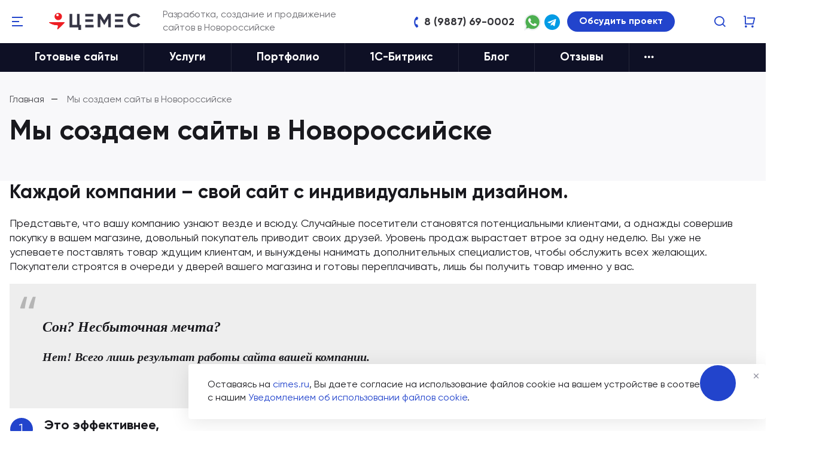

--- FILE ---
content_type: text/html; charset=UTF-8
request_url: https://cimes.ru/we-create-websites-in-novorossiysk/
body_size: 11072
content:
<!DOCTYPE html> <html xmlns="https://www.w3.org/1999/xhtml" lang="ru"> <head> <title>Мы создаем сайты в Новороссийске</title> <meta charset="UTF-8"> <meta name="keywords" content="сайта, сайт, вашего, товар, денег, результат, офис, представьте, компании, продаж, клиентов, реклама, котором, сайта, сайт, вашего, товар, денег, результат, офис, представьте, компании, продаж, клиентов, реклама, котором, каждой, общаться" > <meta name="description" content="А однажды совершив покупку в вашем магазине. Ваша личная рекламная площадка. Лишь бы получить товар именно у вас. Чтобы обслужить всех желающих. Случайные посетители становятся потенциальными клиентами. Это лишь основные преимущества сайта" > <meta http-equiv="X-UA-Compatible" content="IE=edge"> <meta name="viewport" content="width=device-width, initial-scale=1.0"> <meta name="HandheldFriendly" content="true" > <meta name="robots" content="index,follow" > <meta name="yandex-verification" content="64c058d086d66a54" /> <meta property="og:title" content="Мы создаем сайты в Новороссийске"> <meta property="og:description" content="А однажды совершив покупку в вашем магазине. Ваша личная рекламная площадка. Лишь бы получить товар именно у вас. Чтобы обслужить всех желающих. Случайные посетители становятся потенциальными клиентами. Это лишь основные преимущества сайта"> <meta property="og:type" content="website"> <meta property="og:url" content="https://cimes.ru/we-create-websites-in-novorossiysk/"> <meta property="og:image" content="https://cimes.ru/img/favicons/180x180.png"> <link rel="image_src" href="https://cimes.ru/img/favicons/180x180.png"> <link rel="preload" href="/fonts/Gilroy/Gilroy-Regular.woff2" as="font" type="font/woff2" crossorigin> <link rel="preload" href="/fonts/Gilroy/Gilroy-Bold.woff2" as="font" type="font/woff2" crossorigin> <link rel="preload" href="/fonts/remixicon.woff2" as="font" type="font/woff2" crossorigin> <link rel="apple-touch-icon" sizes="180x180" href="/img/favicons/180x180.png"> <link rel="icon" type="image/png" sizes="192x192" href="/img/favicons/192x192.png"> <link rel="icon" type="image/png" sizes="32x32" href="/img/favicons/32x32.png"> <link rel="icon" type="image/png" sizes="16x16" href="/img/favicons/16x16.png"> <link rel="stylesheet" href="https://cimes.ru/temp/cache/cimes_cms_php_6aa2391636be7ffbff6dae180fc6aaf7.css"> </head> <body class="inner-page width-1648 btn-type-rectangular titles-type-bold text-size-17px header-title-type-type1"> <link rel="stylesheet" href="https://cimes.ru/temp/cache/cimes_cms_php_bbac550c9f60cf721de988450be1e8d2.css"> <div id="panel"></div> <div id="html-container"> <div class="wrapper"> <div class="header type8"> <div class="main-header-wrapper"> <div class="container"> <div class="main-header"> <div class="menu-btn"> <span data-main-menu-btn="" class="icon icon-menu-2-line"></span> </div> <div class="logo"> <a href="https://cimes.ru" title="Веб-студия ЦЕМЕС" aria-label="Веб-студия ЦЕМЕС"><svg height="40" width="160"><use xlink:href="/img/icons.svg#logo"></use></svg></a> <div class="slogan text-block hidden-xl">Разработка, создание и продвижение сайтов в Новороссийске</div> </div> <div class="contacts"> <div class="phone"> <a href="tel:+79887690002" class="current more-btn"><i class="icon-phone-fill"></i><span>8 (9887) 69-0002</span></a> <div class="dropdown-links" data-dropdown-links-id="select-phone-Gzd4"> <a href="#przv_call" class="btn btn-primary callback-popup-btn">Заказать звонок</a> </div> <a href="https://wa.me/79887690002" class="whatsapp" data-aos="flip-left" data-aos-delay="300" title="Чат по WhatsApp"> <svg height="28" width="28" class="middle"><use xlink:href="/img/icons.svg#whatsapp"></use></svg> </a> <a href="https://t.me/CimesWebDevelopment" class="telegram" data-aos="flip-left" data-aos-delay="500" title="Чат через Telegram"> <svg height="26" width="26" class="middle"><use xlink:href="/img/icons.svg#telegram"></use></svg> </a> <a href="#przv_call" class="btn btn-primary btn-link2 callme">Обсудить проект</a> </div> </div> <div class="icons"> <span data-header-search-btn class="icon icon-search-line"></span> <div class="basket-container-items ajaxbasket"> <a href="/cart/" class="icon icon-shopping-cart-line" title="Корзину пуста" aria-label="Корзину пуста"></a> </div> </div> </div> </div> </div> <div class="bottom-header-wrapper"> <div class="container"> <div class="bottom-header"> <div class="menu hidden-lg" id="top-menu-container"> <ul class="menu-list-0" id="top-menu"> <li data-depth="1" data-max-depth="2" class=" navsol has-sub"><a class="font-bold-p" href="/solutions/">Готовые сайты</a> <div class="products-sub sub"> <div class="shadow"></div> <ul class="menu-list-1 sub-1"> <li data-depth="2" class="has-sub show"><a class="fly" href="/solutions/detail/12/aspro-laitshop/">Аспро: Лайтшоп</a> <div class="products-sub-item sub-1"> <div class="top-block"> <div class="image"> <img src="/img/icon-liteshop.png" alt="Аспро: Лайтшоп" loading="lazy" class="lazyload" width="61" height="62"> </div> <div class="right-block"> <div class="labels"> <div class="label hit">Хит продаж</div> </div> <div class="category">интернет-магазин</div> <a href="/solutions/detail/12/aspro-laitshop/" class="name">Аспро: Лайтшоп</a> <div class="price-container"> <div class="price font-tag">129 900 &#8381;</div> </div> </div> </div> <div class="description font-small"> <p>Быстрый и легкий интернет-магазин для любых товаров. Интеграция с маркетплейсами, лаконичный дизайн и пошаговый мастер настройки.</p> </div> <div class="buttons"> <a href="/solutions/detail/12/aspro-laitshop/" class="btn btn-primary btn-s">Подробнее</a> <a href="https://lite-partner.ru" target="_blank" rel="nofollow" class="btn btn-dark btn-s">Демо</a></div> </div> </li> <li data-depth="2" class="has-sub"><a class="fly" href="/solutions/detail/1/aspro-maksimum/">Аспро: Максимум</a> <div class="products-sub-item sub-1"> <div class="top-block"> <div class="image"> <img src="/img/61x62_max.png" alt="Аспро: Максимум" loading="lazy" class="lazyload" width="61" height="62"> </div> <div class="right-block"> <div class="labels"> <div class="label hit">Хит продаж</div> </div> <div class="category">интернет-магазин</div> <a href="/solutions/detail/1/aspro-maksimum/" class="name">Аспро: Максимум</a> <div class="price-container"> <div class="price font-tag">149 900 &#8381;</div> </div> </div> </div> <div class="description font-small"> <p>Аспро: Максимум – универсальный интернет-магазин для товаров любой тематики. Разработан с учетом пожеланий пользователей, современных тенденций и технологий для быстрой загрузки.</p> </div> <div class="buttons"> <a href="/solutions/detail/1/aspro-maksimum/" class="btn btn-primary btn-s">Подробнее</a> <a href="https://max-partner.ru" target="_blank" rel="nofollow" class="btn btn-dark btn-s">Демо</a></div> </div> </li> <li data-depth="2" class="has-sub"><a class="fly" href="/solutions/detail/14/aspro-prioriti/">Аспро: Приорити</a> <div class="products-sub-item sub-1"> <div class="top-block"> <div class="image"> <img src="/img/61x62_priority.png" alt="Аспро: Приорити" loading="lazy" class="lazyload" > </div> <div class="right-block"> <div class="labels"> <div class="label hit">Хит продаж</div> </div> <div class="category">корпоративный сайт</div> <a href="/solutions/detail/14/aspro-prioriti/" class="name">Аспро: Приорити</a> <div class="price-container"> <div class="price font-tag">109 900 &#8381;</div> </div> </div> </div> <div class="description font-small"> <p>Аспро: Приорити 2.0 — корпоративный сайт с заранее готовым функционалом и дизайном. Уникальный дизайн, мультирегиональность и прием платежей.</p> </div> <div class="buttons"> <a href="/solutions/detail/14/aspro-prioriti/" class="btn btn-primary btn-s">Подробнее</a> <a href="https://priority2-partner.ru" target="_blank" rel="nofollow" class="btn btn-dark btn-s">Демо</a></div> </div> </li> <li data-depth="2" class="has-sub"><a class="fly" href="/solutions/detail/10/aspro-kurort-2-0/">Аспро: Курорт 2.0</a> <div class="products-sub-item sub-1"> <div class="top-block"> <div class="image"> <img src="/img/resort_227х227.png" alt="Аспро: Курорт 2.0" loading="lazy" class="lazyload" width="61" height="62"> </div> <div class="right-block"> <div class="labels"> </div> <div class="category">отраслевые сайты</div> <a href="/solutions/detail/10/aspro-kurort-2-0/" class="name">Аспро: Курорт 2.0</a> <div class="price-container"> <div class="price font-tag">89 900 &#8381;</div> </div> </div> </div> <div class="description font-small"> <p>Аспро: Курорт 2.0 - готовый сайт для компаний туристической отрасли. Готовое решение для баз отдыха, санаториев и горнолыжных комплексов. </p> </div> <div class="buttons"> <a href="/solutions/detail/10/aspro-kurort-2-0/" class="btn btn-primary btn-s">Подробнее</a> <a href="https://resort.allcorp3-partner.ru/" target="_blank" rel="nofollow" class="btn btn-dark btn-s">Демо</a></div> </div> </li> <li data-depth="2" class="has-sub"><a class="fly" href="/solutions/detail/11/aspro-stroika-2-0/">Аспро: Стройка 2.0</a> <div class="products-sub-item sub-1"> <div class="top-block"> <div class="image"> <img src="/img/icon-stroyka.png" alt="Аспро: Стройка 2.0" loading="lazy" class="lazyload" width="61" height="62"> </div> <div class="right-block"> <div class="labels"> </div> <div class="category">отраслевое решение</div> <a href="/solutions/detail/11/aspro-stroika-2-0/" class="name">Аспро: Стройка 2.0</a> <div class="price-container"> <div class="price font-tag">89 900 &#8381;</div> </div> </div> </div> <div class="description font-small"> <p><strong>Аспро: Стройка 2.0</strong> - готовый сайт для компаний строительной отрасли.</p> </div> <div class="buttons"> <a href="/solutions/detail/11/aspro-stroika-2-0/" class="btn btn-primary btn-s">Подробнее</a> <a href="https://stroy.allcorp3-partner.ru" target="_blank" rel="nofollow" class="btn btn-dark btn-s">Демо</a></div> </div> </li> <li data-depth="2" class="has-sub"><a class="fly" href="/solutions/detail/8/aspro-korporativnyi-sait/">Аспро: Корпоративный сайт</a> <div class="products-sub-item sub-1"> <div class="top-block"> <div class="image"> <img src="/img/icon-corp.png" alt="Аспро: Корпоративный сайт" loading="lazy" class="lazyload" width="61" height="62"> </div> <div class="right-block"> <div class="labels"> <div class="label hit">Хит продаж</div> </div> <div class="category">корпоративный сайт</div> <a href="/solutions/detail/8/aspro-korporativnyi-sait/" class="name">Аспро: Корпоративный сайт</a> <div class="price-container"> <div class="price font-tag">89 900 &#8381;</div> </div> </div> </div> <div class="description font-small"> <p>Аспро: Корпоративный сайт 3.0 — технологически продвинутая платформа для создания веб-сайта.</p> </div> <div class="buttons"> <a href="/solutions/detail/8/aspro-korporativnyi-sait/" class="btn btn-primary btn-s">Подробнее</a> <a href="https://allcorp3-partner.ru" target="_blank" rel="nofollow" class="btn btn-dark btn-s">Демо</a></div> </div> </li> <li class="extension" > <div class="title">Вы можете купить <a href="/bitrix/11/prodlenie-gotovyh-reshenii/">«Продление готового решения»</a></div> <div class="text">если у вас закончилась лицензия на обновления и бесплатную техническую поддержку</div> </li> </ul> </div> </li> <li data-depth="1" data-max-depth="2" class=" has-sub sub-full-width"><a class="font-bold-p" href="/services/">Услуги</a> <div class="full-sub"> <div class="container"> <div class="item"> <div class="img"> <a href="/services/website-creation/"><svg class="svgrel" height="64" width="64"><use xlink:href="/img/icons.svg#makesite"></use></svg></a> </div> <div class="links"> <a data-doc="/services/&categ=1&name=sozdanie-saita" class="font-element-title-small" href="/services/website-creation/">Создание сайта</a> <div class="full-sub-2"> <a class="fly fit" href="/services/solutions/">Готовые решения</a> <a class="fly fit" href="/services/online-store/">Интернет-магазин</a> <a class="fly fit" href="/services/corporate-website/">Корпоративный сайт <span class="labels">HIT</span></a> <a class="fly fit" href="/services/website-catalog/">Сайты-каталоги</a> <a class="fly fit" href="/services/landing-page-site/">Одностраничный сайт</a> <a class="fly fit" href="/services/portal/">Портал</a> <a class="fly fit" href="/services/responsive-website/">Адаптивный сайт</a> </div> </div> </div> <div class="item"> <div class="img"> <a href="/services/advertising-in-yandex-direct-and-google-adwords/"><svg class="svgrel" height="64" width="64"><use xlink:href="/img/icons.svg#adv"></use></svg></a> </div> <div class="links"> <a data-doc="/services/&categ=2&name=kontekstnaya-reklama-v-yandeks-direkt-i-google-adwords" class="font-element-title-small" href="/services/advertising-in-yandex-direct-and-google-adwords/">Контекстная реклама в Яндекс.Директ и Google AdWords</a> <div class="full-sub-2"> <a class="fly fit" href="/services/advertising-company-audit/">Аудит рекламной компании</a> <a class="fly fit" href="/services/conducting-contextua-advertising/">Ведение контекстной рекламы</a> <a class="fly fit" href="/services/setting-up-contextual-advertising/">Настройка контекстной рекламы</a> </div> </div> </div> <div class="item"> <div class="img"> <a href="/services/search-engine-optimization/"><svg class="svgrel" height="64" width="64"><use xlink:href="/img/icons.svg#seo"></use></svg></a> </div> <div class="links"> <a data-doc="/services/&categ=3&name=poiskovaya-optimizatsiya" class="font-element-title-small" href="/services/search-engine-optimization/">Поисковая оптимизация</a> <div class="full-sub-2"> <a class="fly fit" href="/services/seo/">SEO-продвижение сайта</a> <a class="fly fit" href="/services/seo-audit/">Комплексный аудит сайта</a> </div> </div> </div> <div class="item"> <div class="img"> <a href="/services/integration/"><svg class="svgrel" height="64" width="64"><use xlink:href="/img/icons.svg#integration"></use></svg></a> </div> <div class="links"> <a data-doc="/services/&categ=4&name=integratsii" class="font-element-title-small" href="/services/integration/">Интеграции</a> <div class="full-sub-2"> <a class="fly fit" href="/services/integration-of-sms-services/">Интеграция SMS сервисов</a> <a class="fly fit" href="/services/acquiring-integration/">Интеграция эквайринга</a> <a class="fly fit" href="/services/setting-up-1c-exchange-with-a-site-on-bitrix/">Настройка обмена 1С с сайтом на Битрикс</a> </div> </div> </div> <div class="item"> <div class="img"> <a href="/services/technical-support-and-site-maintenance/"><svg class="svgrel" height="64" width="64"><use xlink:href="/img/icons.svg#supportc"></use></svg></a> </div> <div class="links"> <a data-doc="/services/&categ=5&name=tehnicheskaya-podderzhka-i-obsluzhivanie-saita" class="font-element-title-small" href="/services/technical-support-and-site-maintenance/">Техническая поддержка и обслуживание сайта</a> <div class="full-sub-2"> <a class="fly fit" href="/services/register-domain/">Зарегистрировать домен</a> <a class="fly fit" href="/services/site-support-and-maintenance/">Поддержка и обслуживание сайта</a> <a class="fly fit" href="/services/installing-a-site-on-hosting/">Установка сайта на хостинг</a> </div> </div> </div> <div class="item"> <div class="img"> <a href="/services/website-design-and-content/"><svg class="svgrel" height="64" width="64"><use xlink:href="/img/icons.svg#text"></use></svg></a> </div> <div class="links"> <a data-doc="/services/&categ=6&name=dizain-i-napolnenie-saita" class="font-element-title-small" href="/services/website-design-and-content/">Дизайн и наполнение сайта</a> <div class="full-sub-2"> <a class="fly fit" href="/services/filling-the-site-with-content/">Наполнение сайта контентом</a> <a class="fly fit" href="/services/texts-for-the-site/">Тексты для сайта</a> <a class="fly fit" href="/services/corporate-style/">Фирменный стиль</a> </div> </div> </div> </div> </div> </li> <li data-depth="1" data-max-depth="2" class=""><a class="font-bold-p" href="/portfolio/">Портфолио</a></li> <li data-depth="1" data-max-depth="2" class=" has-sub"><a class="font-bold-p" href="/bitrix/">1C-Битрикс</a> <div class="sub"> <ul class="menu-list-1"> <li data-depth="2"><a href="/bitrix/7/litsenzii/">Лицензии</a></li> <li data-depth="2"><a href="/bitrix/8/prodlenie/">Продления лицензий</a></li> <li data-depth="2"><a href="/bitrix/10/perehod/">Переходы на другие лицензии</a></li> <li data-depth="2"><a href="/bitrix/11/prodlenie-gotovyh-reshenii/">Продление готовых решений</a></li> </ul> </div> </li> <li data-depth="1" data-max-depth="2" class=""><a class="font-bold-p" href="/blog/">Блог</a></li> <li data-depth="1" data-max-depth="2" class=""><a class="font-bold-p" href="/review/">Отзывы</a></li> <li data-depth="1" data-max-depth="2" class=""><a class="font-bold-p" href="/contact/">Контакты</a></li> </ul> </div> </div> </div> </div> </div> <div class="header type1-fixed header-fixed"> <div class="container"> <div class="main-header"> <div class="menu-btn"><span data-main-menu-btn class="icon icon-menu-2-line"></span> </div> <div class="logo"> <a href="/" title="Студия ЦЕМЕС" aria-label="Студия ЦЕМЕС"><svg height="45" width="170"><use xlink:href="/img/icons.svg#logo"></use></svg></a> </div> <div class="menu hidden-lg" id="top-menu-container-fixed"> </div> <div class="contacts"> <div class="phone"> <a href="tel:+79887690002" class="current more-btn"><i class="icon-phone-fill"></i><span>8 (8617) 69-0002</span></a> <div class="dropdown-links" data-dropdown-links-id="select-phone-Gzd4"> <a href="#przv_call" class="btn btn-primary callback-popup-btn">Заказать звонок</a> </div> <a href="https://wa.me/79887690002" class="whatsapp" data-aos="flip-left" data-aos-delay="300" title="Чат по WhatsApp"> <svg height="24" width="24" class="middle"><use xlink:href="/img/icons.svg#whatsapp"></use></svg> </a> <a href="https://t.me/CimesWebDevelopment" class="telegram" data-aos="flip-left" data-aos-delay="500" title="Чат через Telegram"> <svg height="22" width="22" class="middle"><use xlink:href="/img/icons.svg#telegram"></use></svg> </a> </div> </div> <div class="icons"> <span data-header-search-btn class="icon icon-search-line"></span> <div class="basket-container-items ajaxbasket"> <a href="/cart/" class="icon icon-shopping-cart-line" title="Корзину пуста" aria-label="Корзину пуста"></a> </div> </div> </div> </div> </div> <div class="search-header"> <div class="search-line" id="title-search-fly"> <div class="container"> <div itemscope itemtype="https://schema.org/WebSite"> <form itemprop="potentialAction" itemscope itemtype="https://schema.org/SearchAction" action="/" method="get" class="search-form"> <input type="hidden" name="p" value="search"> <div class="input"> <input itemprop="query" type="search" name="q" placeholder="Поиск по сайту ..." id="searchline"> </div> <div class="buttons"> <button type="submit" class="btn btn-s btn-primary">Найти</button> <span data-header-search-close-btn="" class="icon icon-close-line close"></span> </div> </form> </div> </div> </div> <div class="search-fast-result"> <div class="scrollbar-inner" id="title-search-fly-results"></div> </div> </div> <div class="header-title"> <div class="container"> <div id="navigation" class="breadcrumbs" itemscope="" itemtype="https://schema.org/BreadcrumbList"> <span itemprop="itemListElement" itemscope itemtype="https://schema.org/ListItem"> <a href="/" itemprop="item" typeof="WebPage" title="Главная"> <span itemprop="name">Главная</span></a> <meta itemprop="position" content="1"></span><span itemprop="itemListElement" itemscope itemtype="https://schema.org/ListItem"> <link href="https://cimes.ru/we-create-websites-in-novorossiysk/" itemprop="item" title="Мы создаем сайты в Новороссийске"> <span itemprop="name">Мы создаем сайты в Новороссийске</span> <meta itemprop="position" content="2"> </span> </div> <h1 id="pagetitle">Мы создаем сайты в Новороссийске</h1> </div> </div> <div class="container wrapper-container mb56"> <div class="row flex-nowrap"> <div class="col left-block-wrap"> <h2> Каждой компании &ndash; свой сайт с индивидуальным дизайном.</h2> <p> Представьте, что вашу компанию узнают везде и всюду. Случайные посетители становятся потенциальными клиентами, а однажды совершив покупку в вашем магазине, довольный покупатель приводит своих друзей. Уровень продаж вырастает втрое за одну неделю. Вы уже не успеваете поставлять товар ждущим клиентам, и вынуждены нанимать дополнительных специалистов, чтобы обслужить всех желающих. Покупатели строятся в очереди у дверей вашего магазина и готовы переплачивать, лишь бы получить товар именно у вас.</p> <blockquote class="blockquote"> <p> &nbsp;</p> <h3> Сон? Несбыточная мечта?</h3> <h4> <strong>Нет! </strong>Всего лишь результат работы сайта вашей компании.</h4> <p> &nbsp;</p> </blockquote> <img alt="создать сайт в Новороссийске" class="right ml20" data-aos="fade-left" src="/img/makesite.png" /> <ol class="list-numbered"> <li> <strong>Это эффективнее,</strong> <p> чем реклама в прессе &ndash; ведь газету выбросят, а на журнал пожалеют денег.</p> </li> <li> <strong>Это привлекательнее,</strong> <p> чем билборд, на котором проезжающий водитель разглядит лишь крупный текст, о котором тут же забудет.</p> </li> <li> <strong>Это экономичнее,</strong> <p> чем реклама по телевизору, в которой стоимость минуты эфира исчисляется тысячами рублей &ndash; а ведь именно в эту минуту зритель оторвется от экрана, чтобы взять еще пива или сходить в туалет, и просто не увидит вас!</p> </li> </ol> <p> Мы не будем смущать вас казенными фразами, что создание сайтов в Новороссийске это уникальная возможность хорошо заработать и сделать ваш товар доступным широкой аудитории потенциальных клиентов. Вы отлично разбираетесь в бизнесе и сами знаете, что работаете на результат, которого без сайта, увы, не будет.</p> <p> Вместо этого мы займем 30 секунд вашего времени и пройдемся по основным преимуществам.</p> <h3> Итак, сайт &ndash; это:</h3> <ul> <li> Ваш недорогой и эффективный магазин самообслуживания, где вы можете общаться одновременно с сотней клиентов с помощью готового текста. Представьте, сколько денег пришлось бы заплатить за это наемным консультантам в зале продаж.</li> <li> Ваш офис, куда клиенты могут обратиться в любое время дня и ночи, совершая заказ тогда, когда у них есть настроение. Офис работает 24 часа в сутки без вашего непосредственного участия, вам даже не нужно оплачивать сигнализацию и ночного сторожа.</li> <li> Ваша личная рекламная площадка. Больше не нужно договариваться с владельцами бигбордов и менеджерами дорогих журналов. Вы сами решаете, где, как и в каком формате представить себя клиенту.</li> </ul> <p> Это лишь основные преимущества сайта, на самом деле их гораздо больше.</p> <p> <strong class="red">Не верите? Обратитесь к нам и убедитесь сами, что собственный сайт в интернете &ndash; это просто, эффективно и очень удобно!</strong></p> </div> <div class="col-auto sidebar-left"> <div class="consultation-tizer bg-boxed-blue mb16 aos-init aos-animate" data-aos="flip-up"> <div class="ask-a-question-block"> <img src="/img/email.svg" width="92" alt="Запросить Бриф на e-mail"> <span class="title font-h4 text-white">Уже есть концепция?</span> <div class="text font-p text-white">Запросите бриф на проект, чтобы мы могли объективно просчитать стоимость Вашего будущего проекта.</div> <div class="buttons"> <a href="javascript:void(0)" class="btn btn-secondary btn-s font-text-button brief-popup-btn has-ripple">Запросить<span class="ripple ripple-animate" style="height: 130px; width: 130px; animation-duration: 0.7s; animation-timing-function: linear; background: rgb(50, 50, 55); opacity: 0.4; top: -30px; left: 62.0938px;"></span></a></div> </div> </div> <div class="consultation-tizer" data-aos="flip-left"> <div class="ask-a-question-block"> <svg class="svgrel" height="64" width="64"><use xlink:href="/img/icons.svg#envelope"></use></svg> <span class="title font-h4">Нужна консультация?</span> <div class="text font-p">Мы постараемся ответить на все ваши вопросы</div> <div class="buttons" data-aos="fade-up"> <a href="javascript:void(0)" class="btn btn-primary btn-s font-text-button question-popup-btn"><span class="btn_text">Задать вопрос</span><span class="btn_icon"></span></a> </div> </div> </div> </div> </div> </div> <div data-code="question" class="question question_dark wrapper-section bluebg" > <div class='stars'></div> <div class='stars2'></div> <div class='stars3'></div> <div class="container"> <div class="got-questions"> <div class="image" data-aos="zoom-in-right"><svg class="st0 svg-white" height="120" width="120"><use xlink:href="/img/icons.svg#support"></use></svg></div> <div class="text-block"> <h3 class="th2">Итак, вы решили создать сайт в Новороссийске?</h3> <div class="text font-big">Напишите нам сообщение, закажите обратный звонок или позвоните нам по телефону и мы абсолютно бесплатно проконсультируем Вас по всем интересующим вопросам. <b>Расскажите нам о своем проекте прямо сейчас!</b></div> <div class="buttons"> <span class="btn btn-primary btn-lg question-popup-btn arr" data-aos="flip-down">Написать <span class="arrowup"><span class="svg"><svg class="arrow1 arbtn" focusable="false" aria-hidden="true" viewBox="0 0 16 16"><path d="M15.9998 14.9998V0.999513V-0.000488281H14.9998H0.9998L0.999801 1.99951L12.5861 1.99951L0.292969 14.2927L1.70718 15.7069L13.9998 3.41425V14.9998H15.9998Z"></path></svg> <svg class="arrow2 arbtn" focusable="false" aria-hidden="true" viewBox="0 0 16 16"><path d="M15.9998 14.9998V0.999513V-0.000488281H14.9998H0.9998L0.999801 1.99951L12.5861 1.99951L0.292969 14.2927L1.70718 15.7069L13.9998 3.41425V14.9998H15.9998Z"></path></svg></span> </span></span> <a href="#przv_call" class="btn btn-lg btn-secondary" data-aos="flip-up">Заказать звонок <span class="arrowdown"><span class="svg"><svg class="arrow1 arbtn" focusable="false" aria-hidden="true" viewBox="0 0 17 17"><path d="M0.383034 8.70674L7.8078 16.1315L8.5149 16.8386L9.22201 16.1315L16.6466 8.70689L15.2324 7.29267L9.51463 13.0105L9.51463 0.575172L7.51463 0.575172L7.51463 13.0099L1.79725 7.29253L0.383034 8.70674Z"></path></svg><svg class="arrow2 arbtn" focusable="false" aria-hidden="true" viewBox="0 0 17 17"><path d="M0.383034 8.70674L7.8078 16.1315L8.5149 16.8386L9.22201 16.1315L16.6466 8.70689L15.2324 7.29267L9.51463 13.0105L9.51463 0.575172L7.51463 0.575172L7.51463 13.0099L1.79725 7.29253L0.383034 8.70674Z"></path></svg></span> </span></a></div> </div> </div> </div> </div> </div> <div class="footer type1 light"> <div class="footer-top"> <div class="container"> <div class="row flex-column flex-md-row align-items-center"> <div class="col-auto column logo"> <a href="/" title="Студия ЦЕМЕС" aria-label="Студия ЦЕМЕС"> <svg height="40" width="150"><use xlink:href="/img/icons.svg#logo"></use></svg> </a> </div> <div class="col column center-col"> <div class="socials"> <a href="https://vk.com/cimes_web_development" target="_blank" class="icon icon-vk" title="Группа ВКонтакте"></a> <a href="https://wa.me/79887690002" class="icon icon-whatsapp" target="_blank" title="Чат по WhatsApp"></a> <a href="https://t.me/CimesWebDevelopment" class="icon icon-telegram" target="_blank" title="Чат через Telegram"></a> </div> </div> <div class="col-auto column subscribe"> <h3 class="mb0" data-aos="fade-zoom-in" data-aos-easing="ease-in-back" data-aos-duration="1000" data-aos-offset="0">Создать сайт - это наша работа!</h3> </div> </div> </div> </div> <div class="footer-content"> <div class="container"> <div class="row" data-aos="fade-up"> <div class="col text-center text-md-left"> <div class="row"> <div class="col-12 col-md-6 col-xl-4"> <ul class="footer-menu"> <li><a class="font-element-title-small" href="/solutions/">Готовые сайты</a> <span class="separator"> <span class="dott"></span> <span class="dott"></span> <span class="dott"></span> </span> </li> <li><a data-doc="/index.php?p=content&id=32&name=" href="/solutions/detail/12/aspro-laitshop/">Аспро: Лайтшоп</a></li> <li><a data-doc="/index.php?p=content&id=32&name=" href="/solutions/detail/1/aspro-maksimum/">Аспро: Максимум</a></li> <li><a data-doc="/index.php?p=content&id=32&name=" href="/solutions/detail/14/aspro-prioriti/">Аспро: Приорити</a></li> <li><a data-doc="/index.php?p=content&id=32&name=" href="/solutions/detail/10/aspro-kurort-2-0/">Аспро: Курорт 2.0</a></li> <li><a data-doc="/index.php?p=content&id=32&name=" href="/solutions/detail/11/aspro-stroika-2-0/">Аспро: Стройка 2.0</a></li> <li><a data-doc="/index.php?p=content&id=32&name=" href="/solutions/detail/8/aspro-korporativnyi-sait/">Аспро: Корпоративный сайт</a></li> </ul> </div> <div class="col-12 col-md-6 col-xl-4"> <ul class="footer-menu"> <li><a class="font-element-title-small" href="/services/">Услуги</a> <span class="separator"> <span class="dott"></span> <span class="dott"></span> <span class="dott"></span> </span> </li> <li> <a href="/services/website-creation/">Создание сайта</a> </li> <li> <a href="/services/advertising-in-yandex-direct-and-google-adwords/">Контекстная реклама в Яндекс.Директ и Google AdWords</a> </li> <li> <a href="/services/search-engine-optimization/">Поисковая оптимизация</a> </li> <li> <a href="/services/integration/">Интеграции</a> </li> <li> <a href="/services/technical-support-and-site-maintenance/">Техническая поддержка и обслуживание сайта</a> </li> <li> <a href="/services/website-design-and-content/">Дизайн и наполнение сайта</a> </li> </ul> </div> <div class="col-12 col-md-6 col-xl-4"> <ul class="footer-menu"> <li><a class="font-element-title-small" href="/bitrix/">1С-Битрикс</a> <span class="separator"> <span class="dott"></span> <span class="dott"></span> <span class="dott"></span> </span> </li> <li><a href="/bitrix/7/litsenzii/">Лицензии</a></li> <li><a href="/bitrix/10/perehod/">Переход</a></li> <li><a href="/bitrix/8/prodlenie/">Продление</a></li> </ul> </div> </div> </div> <div class="col-md-auto col-12 ml-auto contact-column" > <ul class="footer-menu"> <li><a class="font-element-title-small" href="/portfolio/">Портфолио</a></li> <li><a class="font-element-title-small" href="/blog/">Блог</a></li> <li><a class="font-element-title-small" href="/review/">Отзывы</a></li> <li><a class="font-element-title-small" href="/contact/">Контакты</a></li> </ul> <div class="contact-row mcenter"> <iframe src="https://yandex.ru/sprav/widget/rating-badge/1215897959?type=rating&theme=dark" width="150" height="50" title="Рейтинг организации в Яндексе"></iframe> </div> </div> </div> </div> </div> <div class="footer-bottom"> <div class="container"> <div class="row"> <div class="col-12 col-md">Веб-студия «ЦЕМЕС» &copy; 2006-2026. Все права защищены. Сайт не является публичной офертой</div> <div class="col-12 col-md text-md-right"><a href="/policy/">Политика обработки персональных данных</a> </div> </div> </div> </div> </div> <div class="cookie-agreement type5 open" data-autoclose="20000"> <a href="javascript:void(0)" class="close icon icon-close-line"></a> <div class="inner"> <div class="font-small text">Оставаясь на <a href="/">cimes.ru</a>, Вы даете согласие <wbr>на&nbsp;использование файлов cookie <wbr>на&nbsp;вашем устройстве <wbr>в&nbsp;соответствии <wbr>с&nbsp;нашим <a href="/cookie/" class="f-semibold accent-text link text-decoration-underline">Уведомлением <wbr>об&nbsp;использовании файлов cookie</a>.</div> </div> <div class="progress"> <div class="progress-bar"></div> </div></div> </div> <script src="/js/jquery-3.6.0.min.js" defer></script> <script src="/js/lib/jquery-ui.min.js" defer></script> <script src="/js/cimes2024.js" defer></script> <script src="/js/svgxuse.min.js" defer></script> <div class="cimeswidget widget-collapsed active-icon-2"> <div class="pulse pulse--first pulse--animated"></div> <div class="pulse pulse--second pulse--animated"></div> <div class="main-button"> <ul class="roller"> <li class="button-icons_icon icon-chat"></li> <li class="button-icons_icon icon-telegram"></li> <li class="button-icons_icon icon-vkontakte"></li> <li class="button-icons_icon icon-whatsapp"></li> </ul> </div> <div class="stack stack-left stack-up pos-left"> <ul class="buttons_roller list-not-default"> <li class="action-button button-collapse" data-hint="Свернуть" style="transform: scale(1); margin: 0px 0px 10px;"> <a href="#collapse" class="button_cmd wicon-collapse" rel="nofollow"></a> </li> <li class="action-button" data-hint="Чат"> <a href="javascript:void(0);" rel="nofollow" class="button_cmd icon-chat" id="jivo_custom_widget"></a> </li> <li class="action-button" data-hint="Написать в Telegram"> <a href="https://t.me/CimesWebDevelopment" rel="nofollow" class="button_cmd icon-telegram"></a> </li> <li class="action-button" data-hint="Написать в WhatsApp"> <a href="https://wa.me/79887690002" rel="nofollow" class="button_cmd icon-whatsapp"></a> </li> <li class="action-button" data-hint="Написать в VK"> <a href="https://vk.me/cimes_web_development" rel="nofollow" class="button_cmd icon-vkontakte"></a> </li> <li class="action-button" data-hint="Заказать звонок"> <a href="#przv_call" rel="nofollow" class="przv_call button_cmd icon-callback"></a> </li> </ul> </div> </div> <!-- Yandex.Metrika counter --> <script type="text/javascript" > (function(m,e,t,r,i,k,a){m[i]=m[i]||function(){(m[i].a=m[i].a||[]).push(arguments)}; m[i].l=1*new Date(); for (var j = 0; j < document.scripts.length; j++) {if (document.scripts[j].src === r) { return; }} k=e.createElement(t),a=e.getElementsByTagName(t)[0],k.async=1,k.src=r,a.parentNode.insertBefore(k,a)}) (window, document, "script", "https://cdn.jsdelivr.net/npm/yandex-metrica-watch/tag.js", "ym"); ym(13859791, "init", { clickmap:true, trackLinks:true, accurateTrackBounce:true, trackHash:true, ecommerce:"dataLayer" }); </script> <noscript><div><img src="https://mc.yandex.ru/watch/13859791" style="position:absolute; left:-9999px;" alt="" /></div></noscript> <!-- /Yandex.Metrika counter --> <script src="//cdn.perezvoni.com/widget/js/przv.js?przv_code=25006-3392d1c3-aac-3d156fcab6ed56b-9eeb58-2d1c3d156fc-d1" defer></script> </body> </html> 

--- FILE ---
content_type: text/css; charset: UTF-8;charset=UTF-8
request_url: https://cimes.ru/temp/cache/cimes_cms_php_6aa2391636be7ffbff6dae180fc6aaf7.css
body_size: 65488
content:
@media all{@font-face{font-family:'Gilroy';src:url('/fonts/Gilroy/Gilroy-Regular.eot');src:local('Gilroy Regular'),local('Gilroy-Regular'),url('/fonts/Gilroy/Gilroy-Regular.eot?#iefix') format('embedded-opentype'),url('/fonts/Gilroy/Gilroy-Regular.woff2') format('woff2'),url('/fonts/Gilroy/Gilroy-Regular.woff') format('woff'),url('/fonts/Gilroy/Gilroy-Regular.ttf') format('truetype');font-weight:normal;font-style:normal;font-display:optional}@font-face{font-family:'Gilroy';src:url('/fonts/Gilroy/Gilroy-RegularItalic.eot');src:local('Gilroy Regular Italic'),local('Gilroy-RegularItalic'),url('/fonts/Gilroy/Gilroy-RegularItalic.eot?#iefix') format('embedded-opentype'),url('/fonts/Gilroy/Gilroy-RegularItalic.woff2') format('woff2'),url('/fonts/Gilroy/Gilroy-RegularItalic.woff') format('woff'),url('/fonts/Gilroy/Gilroy-RegularItalic.ttf') format('truetype');font-weight:normal;font-style:italic;font-display:optional}@font-face{font-family:'Gilroy';src:url('/fonts/Gilroy/Gilroy-Bold.eot');src:local('Gilroy Bold'),local('Gilroy-Bold'),url('/fonts/Gilroy/Gilroy-Bold.eot?#iefix') format('embedded-opentype'),url('/fonts/Gilroy/Gilroy-Bold.woff2') format('woff2'),url('/fonts/Gilroy/Gilroy-Bold.woff') format('woff'),url('/fonts/Gilroy/Gilroy-Bold.ttf') format('truetype');font-weight:bold;font-style:normal;font-display:optional}.container,.container-fluid,.container-lg,.container-md,.container-sm,.container-xl,.container-xxl{width:100%;padding-right:var(--bs-gutter-x,.75rem);padding-left:var(--bs-gutter-x,.75rem);margin-right:auto;margin-left:auto}.row{--bs-gutter-x:1.5rem;--bs-gutter-y:0;display:flex;flex-wrap:wrap;margin-top:calc(-1*var(--bs-gutter-y));margin-right:calc(-.5*var(--bs-gutter-x));margin-left:calc(-.5*var(--bs-gutter-x))}.row>*{box-sizing:border-box;flex-shrink:0;width:100%;max-width:100%;padding-right:calc(var(--bs-gutter-x)*.5);padding-left:calc(var(--bs-gutter-x)*.5);margin-top:var(--bs-gutter-y)}.col{flex:1 0 0}.row-cols-auto>*{flex:0 0 auto;width:auto}.row-cols-1>*{flex:0 0 auto;width:100%}.row-cols-2>*{flex:0 0 auto;width:50%}.row-cols-3>*{flex:0 0 auto;width:33.3333333333%}.row-cols-4>*{flex:0 0 auto;width:25%}.row-cols-5>*{flex:0 0 auto;width:20%}.row-cols-6>*{flex:0 0 auto;width:16.6666666667%}.col-auto{flex:0 0 auto;width:auto}.col-1{flex:0 0 auto;width:8.33333333%}.col-2{flex:0 0 auto;width:16.66666667%}.col-3{flex:0 0 auto;width:25%}.col-4{flex:0 0 auto;width:33.33333333%}.col-5{flex:0 0 auto;width:41.66666667%}.col-6{flex:0 0 auto;width:50%}.col-7{flex:0 0 auto;width:58.33333333%}.col-8{flex:0 0 auto;width:66.66666667%}.col-9{flex:0 0 auto;width:75%}.col-10{flex:0 0 auto;width:83.33333333%}.col-11{flex:0 0 auto;width:91.66666667%}.col-12{flex:0 0 auto;width:100%}.offset-1{margin-left:8.33333333%}.offset-2{margin-left:16.66666667%}.offset-3{margin-left:25%}.offset-4{margin-left:33.33333333%}.offset-5{margin-left:41.66666667%}.offset-6{margin-left:50%}.offset-7{margin-left:58.33333333%}.offset-8{margin-left:66.66666667%}.offset-9{margin-left:75%}.offset-10{margin-left:83.33333333%}.offset-11{margin-left:91.66666667%}.g-0,.gx-0{--bs-gutter-x:0}.g-0,.gy-0{--bs-gutter-y:0}.g-1,.gx-1{--bs-gutter-x:.25rem}.g-1,.gy-1{--bs-gutter-y:.25rem}.g-2,.gx-2{--bs-gutter-x:.5rem}.g-2,.gy-2{--bs-gutter-y:.5rem}.g-3,.gx-3{--bs-gutter-x:1rem}.g-3,.gy-3{--bs-gutter-y:1rem}.g-4,.gx-4{--bs-gutter-x:1.5rem}.g-4,.gy-4{--bs-gutter-y:1.5rem}.g-5,.gx-5{--bs-gutter-x:3rem}.g-5,.gy-5{--bs-gutter-y:3rem}.d-inline{display:inline !important}.d-inline-block{display:inline-block !important}.d-block{display:block !important}.d-grid{display:grid !important}.d-table{display:table !important}.d-table-row{display:table-row !important}.d-table-cell{display:table-cell !important}.d-flex{display:flex !important}.d-inline-flex{display:inline-flex !important}.d-none{display:none !important}.flex-fill{flex:1 1 auto !important}.flex-row{flex-direction:row !important}.flex-column{flex-direction:column !important}.flex-row-reverse{flex-direction:row-reverse !important}.flex-column-reverse{flex-direction:column-reverse !important}.flex-grow-0{flex-grow:0 !important}.flex-grow-1{flex-grow:1 !important}.flex-shrink-0{flex-shrink:0 !important}.flex-shrink-1{flex-shrink:1 !important}.flex-wrap{flex-wrap:wrap !important}.flex-nowrap{flex-wrap:nowrap !important}.flex-wrap-reverse{flex-wrap:wrap-reverse !important}.justify-content-start{justify-content:flex-start !important}.justify-content-end{justify-content:flex-end !important}.justify-content-center{justify-content:center !important}.justify-content-between{justify-content:space-between !important}.justify-content-around{justify-content:space-around !important}.justify-content-evenly{justify-content:space-evenly !important}.align-items-start{align-items:flex-start !important}.align-items-end{align-items:flex-end !important}.align-items-center{align-items:center !important}.align-items-baseline{align-items:baseline !important}.align-items-stretch{align-items:stretch !important}.align-content-start{align-content:flex-start !important}.align-content-end{align-content:flex-end !important}.align-content-center{align-content:center !important}.align-content-between{align-content:space-between !important}.align-content-around{align-content:space-around !important}.align-content-stretch{align-content:stretch !important}.align-self-auto{align-self:auto !important}.align-self-start{align-self:flex-start !important}.align-self-end{align-self:flex-end !important}.align-self-center{align-self:center !important}.align-self-baseline{align-self:baseline !important}.align-self-stretch{align-self:stretch !important}.order-first{order:-1 !important}.order-0{order:0 !important}.order-1{order:1 !important}.order-2{order:2 !important}.order-3{order:3 !important}.order-4{order:4 !important}.order-5{order:5 !important}.order-last{order:6 !important}.m-0{margin:0 !important}.m-1{margin:.25rem !important}.m-2{margin:.5rem !important}.m-3{margin:1rem !important}.m-4{margin:1.5rem !important}.m-5{margin:3rem !important}.m-auto{margin:auto !important}.mx-0{margin-right:0 !important;margin-left:0 !important}.mx-1{margin-right:.25rem !important;margin-left:.25rem !important}.mx-2{margin-right:.5rem !important;margin-left:.5rem !important}.mx-3{margin-right:1rem !important;margin-left:1rem !important}.mx-4{margin-right:1.5rem !important;margin-left:1.5rem !important}.mx-5{margin-right:3rem !important;margin-left:3rem !important}.mx-auto{margin-right:auto !important;margin-left:auto !important}.my-0{margin-top:0 !important;margin-bottom:0 !important}.my-1{margin-top:.25rem !important;margin-bottom:.25rem !important}.my-2{margin-top:.5rem !important;margin-bottom:.5rem !important}.my-3{margin-top:1rem !important;margin-bottom:1rem !important}.my-4{margin-top:1.5rem !important;margin-bottom:1.5rem !important}.my-5{margin-top:3rem !important;margin-bottom:3rem !important}.my-auto{margin-top:auto !important;margin-bottom:auto !important}.mt-0{margin-top:0 !important}.mt-1{margin-top:.25rem !important}.mt-2{margin-top:.5rem !important}.mt-3{margin-top:1rem !important}.mt-4{margin-top:1.5rem !important}.mt-5{margin-top:3rem !important}.mt-auto{margin-top:auto !important}.me-0{margin-right:0 !important}.me-1{margin-right:.25rem !important}.me-2{margin-right:.5rem !important}.me-3{margin-right:1rem !important}.me-4{margin-right:1.5rem !important}.me-5{margin-right:3rem !important}.me-auto{margin-right:auto !important}.mb-0{margin-bottom:0 !important}.mb-1{margin-bottom:.25rem !important}.mb-2{margin-bottom:.5rem !important}.mb-3{margin-bottom:1rem !important}.mb-4{margin-bottom:1.5rem !important}.mb-5{margin-bottom:3rem !important}.mb-auto{margin-bottom:auto !important}.ms-0{margin-left:0 !important}.ms-1{margin-left:.25rem !important}.ms-2{margin-left:.5rem !important}.ms-3{margin-left:1rem !important}.ms-4{margin-left:1.5rem !important}.ms-5{margin-left:3rem !important}.ms-auto{margin-left:auto !important}.p-0{padding:0 !important}.p-1{padding:.25rem !important}.p-2{padding:.5rem !important}.p-3{padding:1rem !important}.p-4{padding:1.5rem !important}.p-5{padding:3rem !important}.px-0{padding-right:0 !important;padding-left:0 !important}.px-1{padding-right:.25rem !important;padding-left:.25rem !important}.px-2{padding-right:.5rem !important;padding-left:.5rem !important}.px-3{padding-right:1rem !important;padding-left:1rem !important}.px-4{padding-right:1.5rem !important;padding-left:1.5rem !important}.px-5{padding-right:3rem !important;padding-left:3rem !important}.py-0{padding-top:0 !important;padding-bottom:0 !important}.py-1{padding-top:.25rem !important;padding-bottom:.25rem !important}.py-2{padding-top:.5rem !important;padding-bottom:.5rem !important}.py-3{padding-top:1rem !important;padding-bottom:1rem !important}.py-4{padding-top:1.5rem !important;padding-bottom:1.5rem !important}.py-5{padding-top:3rem !important;padding-bottom:3rem !important}.pt-0{padding-top:0 !important}.pt-1{padding-top:.25rem !important}.pt-2{padding-top:.5rem !important}.pt-3{padding-top:1rem !important}.pt-4{padding-top:1.5rem !important}.pt-5{padding-top:3rem !important}.pe-0{padding-right:0 !important}.pe-1{padding-right:.25rem !important}.pe-2{padding-right:.5rem !important}.pe-3{padding-right:1rem !important}.pe-4{padding-right:1.5rem !important}.pe-5{padding-right:3rem !important}.pb-0{padding-bottom:0 !important}.pb-1{padding-bottom:.25rem !important}.pb-2{padding-bottom:.5rem !important}.pb-3{padding-bottom:1rem !important}.pb-4{padding-bottom:1.5rem !important}.pb-5{padding-bottom:3rem !important}.ps-0{padding-left:0 !important}.ps-1{padding-left:.25rem !important}.ps-2{padding-left:.5rem !important}.ps-3{padding-left:1rem !important}.ps-4{padding-left:1.5rem !important}.ps-5{padding-left:3rem !important}.mainbg{background-image:url('/img/video-bg.jpg');background-size:cover;background-position:left bottom}.mainbg-m{background-image:url('/img/video-bg-m.jpg')}.header-title.withbg{background:transparent !important}.cookie-agreement{display:none;overflow:hidden}.cookie-agreement.open{display:block}.cookie-agreement>.close{position:absolute;top:16px;right:16px;color:#8f8f9d;font-size:24px}.cookie-agreement>.close:hover{opacity:.5}.cookie-agreement.type5{width:auto;bottom:20px;position:fixed;left:calc(50% - 325px);background-color:#fff;border-radius:4px;z-index:100;box-shadow:0 4px 32px rgba(0,0,0,.1)}.cookie-agreement.type5 .inner{padding:24px 42px 24px 32px}.cookie-agreement.type5>.close{top:8px;right:8px;font-size:16px}.box_item{position:relative;padding:48px 48px 48px 48px;border:1px solid #e2e8f0;border-radius:16px;-webkit-transition:all .3s ease-in-out;-o-transition:all .3s ease-in-out;transition:all .3s ease-in-out;background-color:rgba(0,0,0,.7)}.box_item:hover{-webkit-box-shadow:0 12px 12px 12px rgba(255,255,255,.3);box-shadow:0 4px 24px 12px rgba(255,255,255,.3)}.offers{position:sticky;top:92px;margin-bottom:12px}.underline{border-bottom:1px solid #ccc}.underline:hover{border-bottom:1px solid #24c}.fw400{font-weight:400}.fw600{font-weight:600}.srv-banner{background-color:#222;width:100%;line-height:220px;position:relative;margin-bottom:30px}.srv-banner img{float:right;margin-right:20px}.srv-banner h2{display:inline}.middle{vertical-align:middle}.srv-banner span{color:#fff;display:inline-block;vertical-align:middle;line-height:1.25;padding-left:40px;width:60%}.img-responsive{height:auto;max-width:100%}#jivo_chat_widget{display:none}.widget-shadow{position:fixed;background:rgba(33,33,33,.3);width:100%;height:100%;top:0;left:0;visibility:hidden;z-index:10100;-webkit-animation:widget-show .3s linear forwards;animation:widget-show .3s linear forwards;backdrop-filter:blur(3px)}@-webkit-keyframes widget-show{0%{opacity:0}50%{opacity:0}100%{opacity:1;visibility:visible}}@keyframes widget-show{0%{opacity:0}50%{opacity:0}100%{opacity:1;visibility:visible}}.cimeswidget{position:fixed;min-width:auto;width:60px;height:60px;border-radius:50%;opacity:1;-webkit-transition:opacity .5s linear;-moz-transition:opacity .5s linear;-ms-transition:opacity .5s linear;-o-transition:opacity .5s linear;transition:opacity .5s linear;z-index:99999999;right:50px;bottom:50px}.cimeswidget *,.cimeswidget *:before,.cimeswidget *:after{box-sizing:border-box}.cimeswidget ul li:after{content:none}.cimeswidget .pulse{position:absolute;top:50%;left:50%;transform:translate(-50%,-50%);box-sizing:border-box;border-radius:50%;width:100%;height:100%;background:#24c;z-index:1;pointer-events:none}.cimeswidget .pulse.pulse--first{animation-delay:-.1s}.cimeswidget .pulse.pulse--second{animation-delay:.25s}.cimeswidget .pulse.pulse--animated{-webkit-animation:pulse--animation 3.2s ease-in-out infinite;-moz-animation:pulse--animation 3.2s ease-in-out infinite;-ms-animation:pulse--animation 3.2s ease-in-out infinite;-o-animation:pulse--animation 3.2s ease-in-out infinite;animation:pulse--animation 3.2s ease-in-out infinite}.cimeswidget .main-button{position:absolute;top:0;bottom:0;left:0;right:0;border-radius:50%;cursor:pointer;background-color:#24c;z-index:2}.cimeswidget .main-button .roller{display:initial;margin:0;padding:0;position:absolute;top:0;bottom:0;left:0;right:0;list-style-type:none}.cimeswidget .main-button .roller .button-icons_icon{display:flex;align-items:center;justify-content:center;position:absolute;margin:0;padding:0;top:0;bottom:0;left:0;right:0;list-style-type:none;opacity:0;-webkit-transition:opacity .3s linear;-moz-transition:opacity .3s linear;-ms-transition:opacity .3s linear;-o-transition:opacity .3s linear;transition:opacity .3s linear;background-repeat:no-repeat;background-size:49.99998px;background-position:5px 5px}.cimeswidget .main-button .roller .button-icons_icon:before{content:none}.cimeswidget .main-button .roller .button-icons_icon.button-icons_icon-own{background-size:30px;background-position:center center}.cimeswidget .main-button .roller .button-icons_icon--custom img{outline:0;width:auto;height:auto;min-width:20px;min-height:20px;max-width:60px;max-height:60px;border-radius:50%}.cimeswidget.active-icon-1 .main-button .button-icons_icon:nth-child(1){opacity:1;-webkit-transition:opacity .7s linear;-moz-transition:opacity .7s linear;-ms-transition:opacity .7s linear;-o-transition:opacity .7s linear;transition:opacity .7s linear;-webkit-transition-delay:.4s;-moz-transition-delay:.4s;-o-transition-delay:.4s;transition-delay:.4s}.cimeswidget.active-icon-2 .main-button .button-icons_icon:nth-child(2){opacity:1;-webkit-transition:opacity .7s linear;-moz-transition:opacity .7s linear;-ms-transition:opacity .7s linear;-o-transition:opacity .7s linear;transition:opacity .7s linear;-webkit-transition-delay:.4s;-moz-transition-delay:.4s;-o-transition-delay:.4s;transition-delay:.4s}.cimeswidget.active-icon-3 .main-button .button-icons_icon:nth-child(3){opacity:1;-webkit-transition:opacity .7s linear;-moz-transition:opacity .7s linear;-ms-transition:opacity .7s linear;-o-transition:opacity .7s linear;transition:opacity .7s linear;-webkit-transition-delay:.4s;-moz-transition-delay:.4s;-o-transition-delay:.4s;transition-delay:.4s}.cimeswidget.active-icon-4 .main-button .button-icons_icon:nth-child(4){opacity:1;-webkit-transition:opacity .7s linear;-moz-transition:opacity .7s linear;-ms-transition:opacity .7s linear;-o-transition:opacity .7s linear;transition:opacity .7s linear;-webkit-transition-delay:.4s;-moz-transition-delay:.4s;-o-transition-delay:.4s;transition-delay:.4s}.cimeswidget.active-icon-5 .main-button .button-icons_icon:nth-child(5){opacity:1;-webkit-transition:opacity .7s linear;-moz-transition:opacity .7s linear;-ms-transition:opacity .7s linear;-o-transition:opacity .7s linear;transition:opacity .7s linear;-webkit-transition-delay:.4s;-moz-transition-delay:.4s;-o-transition-delay:.4s;transition-delay:.4s}.cimeswidget.active-icon-6 .main-button .button-icons_icon:nth-child(6){opacity:1;-webkit-transition:opacity .7s linear;-moz-transition:opacity .7s linear;-ms-transition:opacity .7s linear;-o-transition:opacity .7s linear;transition:opacity .7s linear;-webkit-transition-delay:.4s;-moz-transition-delay:.4s;-o-transition-delay:.4s;transition-delay:.4s}.cimeswidget .stack{margin:0;padding:0;position:absolute;top:0;bottom:0;left:0;right:0}.cimeswidget .stack .button-collapse{margin:0 0 60px 0;padding:0;position:absolute;top:0;bottom:0;left:0;right:0;z-index:2}.cimeswidget .stack .buttons_roller{display:initial;margin:0;padding:0;position:absolute;top:0;bottom:0;left:0;right:0;list-style-type:none;z-index:1}.cimeswidget .stack .buttons_roller .action-button{display:flex;align-items:center;justify-content:center;margin:0 0 -50px;padding:0;position:relative;width:60px;height:60px;border-radius:50%;opacity:0;list-style-type:none;background-color:#24c;-webkit-transition:margin-bottom .3s,opacity .2s linear;-moz-transition:margin-bottom .3s,opacity .2s linear;-ms-transition:margin-bottom .3s,opacity .2s linear;-o-transition:margin-bottom .3s,opacity .2s linear;transition:margin-bottom .3s,opacity .2s linear}.cimeswidget .stack .buttons_roller .action-button::before{content:attr(data-hint);visibility:hidden;opacity:0;position:absolute;width:auto;height:auto;top:initial;left:initial;bottom:30%;text-align:center;font-family:'Gilroy';font-size:16px;line-height:normal;white-space:nowrap;color:#fff;margin:0;padding:4px 18px;border-radius:19px;background-color:rgba(0,0,0,.7);-webkit-transition:opacity .2s linear;-moz-transition:opacity .2s linear;-ms-transition:opacity .2s linear;-o-transition:opacity .2s linear;transition:opacity .2s linear}.cimeswidget .stack .buttons_roller .action-button:hover::before{visibility:visible;opacity:1;-webkit-transition:opacity .2s linear;-moz-transition:opacity .2s linear;-ms-transition:opacity .2s linear;-o-transition:opacity .2s linear;transition:opacity .2s linear}.cimeswidget .stack .buttons_roller .action-button:first-child{margin:0 0 10px;opacity:1}.cimeswidget .stack .buttons_roller .action-button .button_cmd{display:block;position:absolute;top:0;left:0;bottom:0;right:0;border-radius:50%;background-repeat:no-repeat;background-size:49.99998px;background-position:5px 5px}.cimeswidget .icon-telegram{background-image:url("data:image/svg+xml;charset=utf8,%3Csvg%20version='1.1'%20xmlns='http://www.w3.org/2000/svg'%20xmlns:xlink='http://www.w3.org/1999/xlink'%3E%3Cg%20stroke='none'%20stroke-width='1'%20fill='none'%20fill-rule='evenodd'%3E%3Cg%20fill-rule='nonzero'%20fill='%23ffffff'%3E%3Cpath%20d='M32.1478873,16.6783217%20L12.8873239,24.0559441%20C12.4295775,24.2307692%2012.4295775,24.8951049%2012.8873239,25.0699301%20L17.5704225,26.8181818%20L19.4014085,32.6223776%20C19.5422535,33.006993%2019.9647887,33.1118881%2020.2816901,32.8671329%20L22.9225352,30.7692308%20C23.2042254,30.5594406%2023.5915493,30.5594406%2023.8732394,30.7342657%20L28.5915493,34.1258741%20C28.9084507,34.3706294%2029.3661972,34.1958042%2029.471831,33.7762238%20L32.9225352,17.2727273%20C32.9929577,16.8881119%2032.5352113,16.5034965%2032.1478873,16.6783217%20Z%20M28.4859155,20.5594406%20L20.915493,27.5174825%20C20.6690141,27.7622378%2020.4929577,28.0769231%2020.4225352,28.4615385%20L20.1760563,30.3496503%20C20.1408451,30.5944056%2019.7535211,30.6293706%2019.7183099,30.3846154%20L18.6971831,26.9230769%20C18.556338,26.5034965%2018.7676056,26.1188811%2019.1197183,25.9090909%20L28.2746479,20.3146853%20C28.4507042,20.1748252%2028.5915493,20.3846154%2028.4859155,20.5594406%20Z'%3E%3C/path%3E%3C/g%3E%3C/g%3E%3C/svg%3E")}.cimeswidget .icon-callback{background-image:url("data:image/svg+xml;charset=utf8,%3Csvg%20version='1.1'%20xmlns='http://www.w3.org/2000/svg'%20xmlns:xlink='http://www.w3.org/1999/xlink'%3E%3Cg%20stroke='none'%20stroke-width='1'%20fill='none'%20fill-rule='evenodd'%3E%3Cg%20transform='translate(14.335664,%2015.734266)'%20fill-rule='nonzero'%20fill='%23ffffff'%3E%3Cpath%20d='M0.0760115906,5.10809654%20C0.176533935,5.71123061%200.310563727,6.34787212%200.478100968,6.91749874%20C1.48332441,10.5363031%203.66130854,13.3509288%206.40891929,15.763465%20C8.58690341,17.6733896%2011.2004844,19.0136875%2014.01511,19.6168216%20C15.9250346,20.018911%2017.600407,19.348762%2018.9407049,18.0084641%20C19.5773464,17.3718226%2019.6778687,16.433614%2019.6778687,15.5289129%20C19.6778687,15.3613757%2019.4433166,15.1268235%2019.2422719,14.9927937%20C18.6056304,14.5907044%2017.901974,14.2556299%2017.1983176,13.8535405%20L15.6234675,12.8818245%20C15.0873483,12.54675%2014.8192888,12.54675%2014.3501845,13.0158543%20C13.8810802,13.4849586%2013.4454834,14.0210777%2012.9763791,14.5571969%20C12.3397376,15.2943608%2012.1051855,15.2943608%2011.2339918,14.7917491%20C9.19003748,13.6524958%207.38063528,12.245183%206.0738448,10.2682436%20C5.67175543,9.66510949%205.26966605,8.99496053%204.90108412,8.35831901%20C4.56600964,7.78869239%204.63302454,7.55414026%205.10212881,7.08503598%20C5.57123308,6.61593171%206.2078746,6.14682744%206.71048632,5.67772316%20C7.31362038,5.10809654%207.31362038,4.87354441%206.87802356,4.169888%20C6.27488949,3.16466455%205.67175543,2.09242621%205.03511391,1.05369532%20C4.59951709,0.249516566%204.3984724,0.216009118%203.4937713,0.316531462%20C1.51683186,0.551083599%200.813175449,2.02541132%200.243548831,3.63376883%20C0.0425041425,4.13638055%200.00899669437,4.60548482%200.0760115906,5.10809654%20Z'%3E%3C/path%3E%3Cpolygon%20class='scb_icons_shape'%20points='18.4615385%204.1958042%2015.5944056%201.3986014%2012.2377622%204.82517483%2011.1188811%203.74125874%2010.4895105%209.47552448%2016.2587413%208.70629371%2015.1398601%207.62237762'%3E%3C/polygon%3E%3C/g%3E%3C/g%3E%3C/svg%3E")}.cimeswidget .icon-chat{background-image:url("data:image/svg+xml;charset=utf8,%3Csvg%20version='1.1'%20viewBox='3%203%2080%2080'%20xmlns='http://www.w3.org/2000/svg'%20xmlns:xlink='http://www.w3.org/1999/xlink'%3E%3Cg%20stroke='none'%20stroke-width='1'%20fill='%23ffffff'%20fill-rule='evenodd'%3E%3Cg%20transform='translate(-215.000000,%20-137.000000)'%3E%3Cg%20transform='translate(215.000000,%20137.000000)'%3E%3Cpath%20d='M52.7975217,41.9075708%20L52.7975217,48.3771283%20L57.1882512,52.7678578%20L57.1882512,46.354803%20L59.0363599,46.354803%20C60.4818869,46.354803%2061.6943403,45.1423495%2061.6943403,43.6991768%20L61.6943403,33.1261118%20C61.6943403,31.6829391%2060.4818869,30.4704856%2059.0363599,30.4704856%20L37.4876483,30.4704856%20C36.0444755,30.4704856%2034.8320221,31.6829391%2034.8320221,33.1261118%20L34.8320221,37.1707624%20L48.0607132,37.1707624%20C50.6598368,37.1707624%2052.7975217,39.3084473%2052.7975217,41.9075708'%3E%3C/path%3E%3Cpath%20d='M48.0604778,39.2502966%20L26.5117662,39.2502966%20C25.0685935,39.2502966%2023.85614,40.4627501%2023.85614,41.9082771%20L23.85614,52.4224851%20C23.85614,53.8656579%2025.0685935,55.0781113%2026.5117662,55.0781113%20L30.3256975,55.0781113%20L30.3256975,61.5500231%20L36.7952549,55.0781113%20L48.0604778,55.0781113%20C49.5036506,55.0781113%2050.7184583,53.8656579%2050.7184583,52.4224851%20L50.7184583,41.9082771%20C50.7184583,40.4627501%2049.5036506,39.2502966%2048.0604778,39.2502966'%3E%3C/path%3E%3C/g%3E%3C/g%3E%3C/g%3E%3C/svg%3E")}.cimeswidget .icon-whatsapp{background-image:url("data:image/svg+xml;charset=utf8,%3Csvg%20viewBox='0%200%2050%2050'%20version='1.1'%20xmlns='http://www.w3.org/2000/svg'%20xmlns:xlink='http://www.w3.org/1999/xlink'%3E%3Cg%20stroke='none'%20stroke-width='1'%20fill='none'%20fill-rule='evenodd'%3E%3Cg%20fill-rule='nonzero'%20fill='%23ffffff'%3E%3Cg%20transform='translate(12.676056,%2012.237762)'%3E%3Cpath%20d='M12.7403846,0.000229738334%20C6.16987179,-0.0395538275%200.801282051,5.09252617%200.480769231,11.5772474%20C0.480769231,11.7363817%200.480769231,11.9352995%200.480769231,12.0944338%20C0.480769231,14.2825299%201.08173077,16.470626%202.24358974,18.3404536%20L0,24.8251748%20L6.77083333,22.6768623%20C12.7403846,25.9391147%2020.2323718,23.7510185%2023.4775641,17.8630508%20C24.4391026,16.1125739%2024.9599359,14.1233956%2025,12.0944338%20C25,11.9750831%2025,11.8955159%2025,11.7761652%20C24.7996795,5.21187686%2019.3910256,0.000229738334%2012.7403846,0.000229738334%20Z%20M12.7403846,22.3188102%20C10.7371795,22.3188102%208.73397436,21.7220567%207.05128205,20.6479004%20L3.0849359,21.881191%20L4.36698718,18.1017522%20C3.0849359,16.3512753%202.40384615,14.2825299%202.40384615,12.1342173%20C2.40384615,11.8159488%202.40384615,11.4578967%202.44391026,11.1396282%20C3.04487179,5.49036182%208.13301282,1.39265454%2013.8221154,1.98940803%20C18.75,2.50659439%2022.5961538,6.40538384%2023.036859,11.2987624%20C23.036859,11.5374638%2023.0769231,11.8159488%2023.0769231,12.0944338%20C23.0769231,17.7834837%2018.4294872,22.3188102%2012.7403846,22.3188102%20L12.7403846,22.3188102%20Z'%3E%3C/path%3E%3Cpath%20d='M19.0155823,14.6072633%20C18.6842193,14.4487776%2017.1516653,13.735592%2016.9031431,13.6563491%20C16.6132004,13.5771063%2016.4060986,13.4978634%2016.1989967,13.8148348%20C15.9918948,14.0921848%2015.4120095,14.765749%2015.2049076,14.9638562%20C14.9978057,15.1619633%2014.8321242,15.2015847%2014.5421816,15.043099%20C13.6309333,14.6865062%2012.7611054,14.2110491%2012.056959,13.5771063%20C11.394233,12.9827849%2010.7729273,12.3092206%2010.3173032,11.5167921%20C10.1516217,11.2394421%2010.3173032,11.0809564%2010.4415643,10.9224707%20C10.5658254,10.763985%2010.7729273,10.5658779%2010.8971884,10.4073921%20C10.9386088,10.3677707%2010.9800292,10.3281493%2011.0214496,10.2489064%20C11.1042903,10.1300422%2011.1457107,10.0111779%2011.2285515,9.8923136%20C11.3113922,9.7338279%2011.3113922,9.53572077%2011.1871311,9.37723506%20C11.1042903,9.21874936%2010.4829847,7.79237801%2010.2344624,7.19805661%20C9.98594015,6.60373522%209.69599751,6.68297807%209.530316,6.68297807%20C9.3646345,6.68297807%209.11611223,6.64335664%208.95043073,6.64335664%20C8.61906771,6.64335664%208.32912507,6.80184235%208.12202319,6.99994948%20C7.41787679,7.6338923%207.00367302,8.54518511%207.04509339,9.45647791%20C7.04509339,9.81307075%207.08651377,10.1300422%207.2107749,10.4470136%20C7.45929716,11.1998207%207.83208055,11.8733849%208.32912507,12.5073277%20C8.49480658,12.7054349%2010.4829847,15.7959061%2013.6723537,16.9845489%20C16.8617227,18.1731917%2016.8203023,17.7769774%2017.4001876,17.737356%20C17.9386525,17.6977346%2019.2641046,17.0241703%2019.5126268,16.3506061%20C19.7197287,15.9147704%2019.7611491,15.4393133%2019.6783083,14.9638562%20C19.5126268,14.8449919%2019.3055249,14.765749%2019.0155823,14.6072633%20Z'%3E%3C/path%3E%3C/g%3E%3C/g%3E%3C/g%3E%3C/svg%3E")}.cimeswidget .icon-vkontakte{background-image:url("data:image/svg+xml;charset=utf8,%3Csvg%20version='1.1'%20xmlns='http://www.w3.org/2000/svg'%20xmlns:xlink='http://www.w3.org/1999/xlink'%20x='0px'%20y='0px'%20viewBox='0%200%20141.7%20141.7'%20style='enable-background:new%200%200%20141.7%20141.7;'%20xml:space='preserve'%3E%3Cg%3E%3Cdefs%3E%3Cpath%20id='SVGID_1_'%20d='M100,55.5c0.4-1.5,0-2.6-2.1-2.6h-6.8c-1.7,0-2.5,0.9-3,2c0,0-3.5,8.7-8.4,14.3c-1.6,1.6-2.3,2.2-3.2,2.2%20c-0.4,0-1.1-0.5-1.1-2V55.5c0-1.8-0.5-2.6-2-2.6H62.7c-1.1,0-1.7,0.8-1.7,1.6c0,1.7,2.5,2.1,2.7,6.8v10.3c0,2.3-0.4,2.7-1.3,2.7%20c-2.3,0-8-8.7-11.3-18.7c-0.7-1.9-1.3-2.7-3.1-2.7h-6.8c-2,0-2.3,0.9-2.3,2c0,1.9,2.3,11.1,10.8,23.3C55.3,86.5,63.3,91,70.5,91%20c4.4,0,4.9-1,4.9-2.7V82c0-2,0.4-2.4,1.8-2.4c1,0,2.8,0.5,6.8,4.5c4.6,4.8,5.4,6.9,8,6.9h6.8c2,0,2.9-1,2.4-3%20c-0.6-2-2.8-4.8-5.8-8.2c-1.6-1.9-4-4-4.7-5.1c-1-1.3-0.7-1.9,0-3.1C90.8,71.7,99.1,59.6,100,55.5'/%3E%3C/defs%3E%3Cuse%20xlink:href='%23SVGID_1_'%20%20style='overflow:visible;fill-rule:evenodd;clip-rule:evenodd;fill:%23ffffff;'/%3E%3CclipPath%20id='SVGID_2_'%3E%3Cuse%20xlink:href='%23SVGID_1_'%20%20style='overflow:visible;'/%3E%3C/clipPath%3E%3Crect%20x='25.3'%20y='39.4'%20style='clip-path:url(%23SVGID_2_);fill:%23ffffff;'%20width='89.8'%20height='65.3'/%3E%3C/g%3E%3C/svg%3E")}.cimeswidget .stack .buttons_roller .action-button .button_cmd.wicon-collapse{background-image:url("data:image/svg+xml;charset=utf8,%3Csvg%20viewBox='0%200%2024%2015'%20version='1.1'%20xmlns='http://www.w3.org/2000/svg'%20xmlns:xlink='http://www.w3.org/1999/xlink'%3E%3Cg%20transform='translate(4999%20-6840)'%3E%3Cg%3E%3Cuse%20xlink:href='%23path0_stroke'%20class='scb_svg_close'%20transform='translate(-4997%206842)'%20fill='%23ffffff'%3E%3C/use%3E%3C/g%3E%3C/g%3E%3Cdefs%3E%3Cpath%20id='path0_stroke'%20d='M%2010.2562%2010.2562L%209.19552%2011.3168L%2010.2562%2012.3775L%2011.3168%2011.3168L%2010.2562%2010.2562ZM%20-1.06066%201.06066L%209.19552%2011.3168L%2011.3168%209.19552L%201.06066%20-1.06066L%20-1.06066%201.06066ZM%2011.3168%2011.3168L%2021.3509%201.28279L%2019.2296%20-0.83853L%209.19552%209.19552L%2011.3168%2011.3168Z'%3E%3C/path%3E%3C/defs%3E%3C/svg%3E");background-position:center;background-size:24px}.cimeswidget .stack.stack-up{-webkit-transform:scaleY(-1);-moz-transform:scaleY(-1);-ms-transform:scaleY(-1);-o-transform:scaleY(-1);transform:scaleY(-1)}.cimeswidget .stack.stack-up .button_cmd,.cimeswidget .stack.stack-up .action-button::before{-webkit-transform:scaleY(-1);-moz-transform:scaleY(-1);-ms-transform:scaleY(-1);-o-transform:scaleY(-1);transform:scaleY(-1)}.cimeswidget .stack.pos-left .action-button::before{right:120%}.cimeswidget.widget-collapsed .stack{visibility:hidden}.cimeswidget.widget-expanded .main-button,.cimeswidget.widget-expanded .pulse{visibility:hidden}.cimeswidget.widget-expanded .stack .buttons_roller .action-button{margin:0 0 10px;opacity:1;-webkit-transition:margin-bottom .3s,opacity .2s linear;-moz-transition:margin-bottom .3s,opacity .2s linear;-ms-transition:margin-bottom .3s,opacity .2s linear;-o-transition:margin-bottom .3s,opacity .2s linear;transition:margin-bottom .3s,opacity .2s linear}.button_cmd:hover{background-color:#172e8a}@-webkit-keyframes pulse--animation{0%{width:90%;height:90%}15%{opacity:.5}60%{opacity:0}80%,95%{opacity:0;width:250%;height:250%}100%{opacity:0;width:90%;height:90%}}@-moz-keyframes pulse--animation{0%{width:90%;height:90%}15%{opacity:.5}60%{opacity:0}80%,95%{opacity:0;width:250%;height:250%}100%{opacity:0;width:90%;height:90%}}@-ms-keyframes pulse--animation{0%{width:90%;height:90%}15%{opacity:.5}60%{opacity:0}80%,95%{opacity:0;width:250%;height:250%}100%{opacity:0;width:90%;height:90%}}@keyframes pulse--animation{0%{width:90%;height:90%}15%{opacity:.5}60%{opacity:0}80%,95%{opacity:0;width:250%;height:250%}100%{opacity:0;width:90%;height:90%}}@media(max-width:991px){.cimeswidget{right:20px;bottom:95px}}._number{font-size:18px;letter-spacing:2px;color:#999;font-weight:700;min-width:50px}.button-pulse{position:absolute;top:0;left:0;bottom:0;right:0;border:1px solid #00aeef;border-radius:50%}.button-pulse-animate{-webkit-animation:widgetPulse infinite 1.5s;animation:widgetPulse infinite 1.5s}.mywidget .widget-popup{left:-325px;bottom:-10px}.mywidget .widget-popup-triangle{bottom:25px;right:-6px;-webkit-transform:rotate(-45deg);transform:rotate(-45deg)}.widget-popup-triangle{position:absolute;display:block;width:8px;height:8px;background:#fff;border-right:2px solid #2fc7f7;border-bottom:2px solid #2fc7f7}.mywidget .widget-popup-manager{margin:6px 10px 0 0;width:42px;text-align:center}.mywidget .widget-popup-manager img{display:inline-block;width:42px;height:42px;border-radius:100%;background-repeat:no-repeat;background-position:center;background-size:cover}.mywidget .widget-popup-content{width:222px}.mywidget .widget-popup-name{font-size:12px;color:#000}.mywidget .widget-popup-description{font-size:11px;line-height:15px;color:#424956}.widget-popup{display:none;position:absolute;left:100px;padding:12px 20px 12px 14px;width:312px;border:2px solid #2fc7f7;background:#fff;border-radius:15px;box-sizing:border-box;z-index:1;cursor:pointer}.mywidget ul li a:hover,.mywidget ul li div:hover{-webkit-box-shadow:0 0 6px rgba(0,0,0,.16),0 6px 12px rgba(0,0,0,.32);box-shadow:0 0 6px rgba(0,0,0,.16),0 6px 12px rgba(0,0,0,.32);-webkit-transition:box-shadow .17s cubic-bezier(0,0,.2,1);transition:box-shadow .17s cubic-bezier(0,0,.2,1);border-radius:50%}.mywidget ul li.whatsapp a:hover,.mywidget ul li.telegram a:hover{box-shadow:none;-webkit-box-shadow:none}.widget-tooltip{position:absolute;top:50%;left:-9000px;display:inline-block;padding:5px 10px;max-width:360px;border-radius:10px;font-size:12px;color:#000;background:#fff;text-align:center;text-overflow:ellipsis;white-space:nowrap;transform:translate(0,-50%);transition:opacity .6s linear;opacity:0;overflow:hidden}.mywidget ul li a:hover .widget-tooltip,.mywidget ul li div:hover .widget-tooltip{left:50px;-webkit-transform:translate(0,-50%);transform:translate(0,-50%);opacity:1;z-index:1}.b24-widget-button-close{display:none}.widget-popup-inner{display:-webkit-box;display:-ms-flexbox;display:flex;-ms-flex-flow:row wrap;flex-flow:row wrap}.widget-button-popup-btn-hide{position:absolute;top:4px;right:4px;display:inline-block;height:20px;width:20px;background-image:url(data:image/svg+xml;charset=US-ASCII,%3Csvg%20xmlns%3D%22http%3A//www.w3.org/2000/svg%22%20width%3D%2210%22%20height%3D%2210%22%20viewBox%3D%220%200%2010%2010%22%3E%3Cpath%20fill%3D%22%23525C68%22%20fill-rule%3D%22evenodd%22%20d%3D%22M6.41%205.07l2.867-2.864-1.34-1.34L5.07%203.73%202.207.867l-1.34%201.34L3.73%205.07.867%207.938l1.34%201.34L5.07%206.41l2.867%202.867%201.34-1.34L6.41%205.07z%22/%3E%3C/svg%3E);background-repeat:no-repeat;background-position:center;opacity:.2;-webkit-transition:opacity .3s;transition:opacity .3s;cursor:pointer}.widget-button-popup-btn-hide:hover{opacity:1}.mywidget ul li a:hover .widget-tooltip,.mywidget ul li div:hover .widget-tooltip{left:-5px;-webkit-transform:translate(-100%,-50%);transform:translate(-100%,-50%);opacity:1}.widget-popup-show{display:block;-webkit-animation:show .4s linear forwards;animation:show .4s linear forwards}@-webkit-keyframes widgetPulse{50%{-webkit-transform:scale(1,1);transform:scale(1,1);opacity:1}100%{-webkit-transform:scale(2,2);transform:scale(2,2);opacity:0}}@keyframes widgetPulse{50%{-webkit-transform:scale(1,1);transform:scale(1,1);opacity:1}100%{-webkit-transform:scale(2,2);transform:scale(2,2);opacity:0}}:root{--maincolor:#24c;--blue:#007bff;--indigo:#6610f2;--purple:#6f42c1;--pink:#e83e8c;--red:#dc3545;--orange:#fd7e14;--yellow:#ffc107;--green:#28a745;--teal:#20c997;--cyan:#17a2b8;--white:#fff;--gray:#6c757d;--gray-dark:#343a40;--primary:#007bff;--secondary:#6c757d;--success:#28a745;--info:#17a2b8;--warning:#ffc107;--danger:#dc3545;--light:#f8f9fa;--dark:#343a40;--breakpoint-xs:0;--breakpoint-sm:576px;--breakpoint-md:768px;--breakpoint-lg:992px;--breakpoint-xl:1200px;--font-family-sans-serif:-apple-system,BlinkMacSystemFont,"Gilroy","Segoe UI",Roboto,"Helvetica Neue",Arial,"Noto Sans",sans-serif,"Apple Color Emoji","Segoe UI Emoji","Segoe UI Symbol","Noto Color Emoji";--font-family-monospace:SFMono-Regular,Menlo,Monaco,Consolas,"Liberation Mono","Courier New",monospace;--tabs-top-margin-desktop:3.75rem;--tabs-top-margin-mobile:2.25rem;--tabs-bottom-margin-desktop:3rem;--tabs-bottom-margin-mobile:1.5rem;--tabs-vertical-padding-desktop:8px;--tabs-vertical-padding-mobile:6px;--tabs-horizontal-padding-desktop:16px;--tabs-horizontal-padding-mobile:12px;--g14-desktop:5.5rem;--g14-mobile:3.5rem}*,*::before,*::after{box-sizing:border-box}html{font-family:sans-serif;line-height:1.15;-webkit-text-size-adjust:100%;-webkit-tap-highlight-color:rgba(0,0,0,0);overflow-x:hidden;overflow-y:auto}article,aside,figcaption,figure,footer,header,hgroup,main,nav,section{display:block}body{margin:0;font-family:-apple-system,BlinkMacSystemFont,"Segoe UI",Roboto,"Helvetica Neue",Arial,"Noto Sans",sans-serif,"Apple Color Emoji","Segoe UI Emoji","Segoe UI Symbol","Noto Color Emoji";font-size:1rem;font-weight:400;line-height:1.5;color:#212529;text-align:left;background-color:#fff}[tabindex="-1"]:focus{outline:0 !important}hr{box-sizing:content-box;height:0;overflow:visible}h1,h2,h3,h4,h5,h6{margin-top:0;margin-bottom:.5rem}p{margin-top:0;margin-bottom:1rem}abbr[title],abbr[data-original-title]{text-decoration:underline;-webkit-text-decoration:underline dotted;text-decoration:underline dotted;cursor:help;border-bottom:0;-webkit-text-decoration-skip-ink:none;text-decoration-skip-ink:none}address{margin-bottom:1rem;font-style:normal;line-height:inherit}ol,ul,dl{margin-top:0;margin-bottom:1rem}ol ol,ul ul,ol ul,ul ol{margin-bottom:0}dt{font-weight:700}dd{margin-bottom:.5rem;margin-left:0}blockquote{margin:0 0 1rem}b,strong{font-weight:bolder}small{font-size:80%}sub,sup{position:relative;font-size:75%;line-height:0;vertical-align:baseline}sub{bottom:-.25em}sup{top:-.5em}a{color:#007bff;text-decoration:none;background-color:transparent}a:hover{color:#0056b3;text-decoration:none}a:not([href]):not([tabindex]){color:inherit;text-decoration:none}a:not([href]):not([tabindex]):hover,a:not([href]):not([tabindex]):focus{color:inherit;text-decoration:none}a:not([href]):not([tabindex]):focus{outline:0}pre,code,kbd,samp{font-family:SFMono-Regular,Menlo,Monaco,Consolas,"Liberation Mono","Courier New",monospace;font-size:1em}pre{margin-top:0;margin-bottom:1rem;overflow:auto}figure{margin:0 0 1rem}img{border-style:none}svg{overflow:hidden}table{border-collapse:collapse}caption{padding-top:.75rem;padding-bottom:.75rem;color:#6c757d;text-align:left;caption-side:bottom}th{text-align:inherit}label{display:inline-block;margin-bottom:.5rem}button{border-radius:0}button:focus{outline:1px dotted;outline:5px auto -webkit-focus-ring-color}input,button,select,optgroup,textarea{margin:0;font-family:inherit;font-size:inherit;line-height:inherit}button,input{overflow:visible}button,select{text-transform:none}select{word-wrap:normal}button,[type="button"],[type="reset"],[type="submit"]{-webkit-appearance:button}button:not(:disabled),[type="button"]:not(:disabled),[type="reset"]:not(:disabled),[type="submit"]:not(:disabled){cursor:pointer}button::-moz-focus-inner,[type="button"]::-moz-focus-inner,[type="reset"]::-moz-focus-inner,[type="submit"]::-moz-focus-inner{padding:0;border-style:none}input[type="radio"],input[type="checkbox"]{box-sizing:border-box;padding:0}input[type="date"],input[type="time"],input[type="datetime-local"],input[type="month"]{-webkit-appearance:listbox}textarea{overflow:auto;resize:vertical}fieldset{min-width:0;padding:0;margin:0;border:0}legend{display:block;width:100%;max-width:100%;padding:0;margin-bottom:.5rem;font-size:1.5rem;line-height:inherit;color:inherit;white-space:normal}progress{vertical-align:baseline}[type="number"]::-webkit-inner-spin-button,[type="number"]::-webkit-outer-spin-button{height:auto}[type="search"]{outline-offset:-2px;-webkit-appearance:none}[type="search"]::-webkit-search-decoration{-webkit-appearance:none}::-webkit-file-upload-button{font:inherit;-webkit-appearance:button}output{display:inline-block}summary{display:list-item;cursor:pointer}template{display:none}[hidden]{display:none !important}h1,h2,h3,h4,h5,h6,.th1,.th2,.th3,.th4,.th5,.th6{margin-bottom:20px;font-weight:500;line-height:1.2}h1,.th1{font-size:2.5rem}h2,.th2{font-size:2rem}h3,.th3{font-size:1.75rem}h4,.th4{font-size:1.5rem}h5,.th5{font-size:1.25rem}h6,.th6{font-size:1rem}.lead{font-size:1.25rem;font-weight:300}.display-1{font-size:6rem;font-weight:300;line-height:1.2}.display-2{font-size:5.5rem;font-weight:300;line-height:1.2}.display-3{font-size:4.5rem;font-weight:300;line-height:1.2}.display-4{font-size:3.5rem;font-weight:300;line-height:1.2}hr{margin-top:1rem;margin-bottom:1rem;border:0;border-top:1px solid rgba(0,0,0,.1)}small,.small{font-size:80%;font-weight:400}mark,.mark{padding:.2em;background-color:#faeead}.list-unstyled{padding-left:0;list-style:none}.list-inline{padding-left:0;list-style:none}.list-inline-item{display:inline-block}.list-inline-item:not(:last-child){margin-right:.5rem}.initialism{font-size:90%;text-transform:uppercase}.blockquote{margin-top:1rem;margin-bottom:1rem}.blockquote-footer{display:block;font-size:80%;color:#6c757d}.blockquote-footer::before{content:"\2014\00A0"}.img-fluid{max-width:100%;height:auto}.img-thumbnail{padding:.25rem;background-color:#fff;border:1px solid #dee2e6;border-radius:.25rem;max-width:100%;height:auto}.figure{display:inline-block}.figure-img{margin-bottom:.5rem;line-height:1}.figure-caption{font-size:90%;color:#6c757d}code{font-size:87.5%;color:#e83e8c;word-break:break-word}a>code{color:inherit}kbd{padding:.2rem .4rem;font-size:87.5%;color:#fff;background-color:#212529;border-radius:.2rem}kbd kbd{padding:0;font-size:100%;font-weight:700}pre{display:block;font-size:87.5%;color:#212529}pre code{font-size:inherit;color:inherit;word-break:normal}.pre-scrollable{max-height:340px;overflow-y:scroll}.form-control{display:block;width:100%;height:calc(1.5em + 0.75rem + 2px);padding:.375rem .75rem;font-size:1rem;font-weight:400;line-height:1.5;color:#495057;background-color:#fff;background-clip:padding-box;border:1px solid #ced4da;border-radius:.25rem;transition:border-color .15s ease-in-out,box-shadow .15s ease-in-out}.form-control::-ms-expand{background-color:transparent;border:0}.form-control:focus{color:#495057;background-color:#fff;border-color:#80bdff;outline:0}.form-control::-webkit-input-placeholder{color:#6c757d;opacity:1}.form-control::-moz-placeholder{color:#6c757d;opacity:1}.form-control:-ms-input-placeholder{color:#6c757d;opacity:1}.form-control::-ms-input-placeholder{color:#6c757d;opacity:1}.form-control::placeholder{color:#6c757d;opacity:1}.form-control:disabled,.form-control[readonly]{background-color:#e9ecef;opacity:1}select.form-control:focus::-ms-value{color:#495057;background-color:#fff}.form-control-file,.form-control-range{display:block;width:100%}.col-form-label{padding-top:calc(0.375rem + 1px);padding-bottom:calc(0.375rem + 1px);margin-bottom:0;font-size:inherit;line-height:1.5}.col-form-label-lg{padding-top:calc(0.5rem + 1px);padding-bottom:calc(0.5rem + 1px);font-size:1.25rem;line-height:1.5}.col-form-label-sm{padding-top:calc(0.25rem + 1px);padding-bottom:calc(0.25rem + 1px);font-size:.875rem;line-height:1.5}.form-control-plaintext{display:block;width:100%;padding-top:.375rem;padding-bottom:.375rem;margin-bottom:0;line-height:1.5;color:#212529;background-color:transparent;border:solid transparent;border-width:1px 0}.form-control-plaintext.form-control-sm,.form-control-plaintext.form-control-lg{padding-right:0;padding-left:0}.form-control-sm{height:calc(1.5em + 0.5rem + 2px);padding:.25rem .5rem;font-size:.875rem;line-height:1.5;border-radius:.2rem}.form-control-lg{height:calc(1.5em + 1rem + 2px);padding:.5rem 1rem;font-size:1.25rem;line-height:1.5;border-radius:.3rem}select.form-control[size],select.form-control[multiple]{height:auto}textarea.form-control{height:auto}.form-group{margin-bottom:1rem}.form-text{display:block;margin-top:.25rem}.form-row{display:-ms-flexbox;display:flex;-ms-flex-wrap:wrap;flex-wrap:wrap;margin-right:-5px;margin-left:-5px}.form-row>.col,.form-row>[class*="col-"]{padding-right:5px;padding-left:5px}.form-check{position:relative;display:block;padding-left:1.25rem}.form-check-input{position:absolute;margin-top:.3rem;margin-left:-1.25rem}.form-check-input:disabled~.form-check-label{color:#6c757d}.form-check-label{margin-bottom:0}span.btn{cursor:pointer}.btn{display:inline-block;font-weight:400;color:#212529;text-align:center;-webkit-user-select:none;-moz-user-select:none;-ms-user-select:none;user-select:none;background-color:transparent;border:1px solid transparent;padding:.375rem .75rem;font-size:1rem;line-height:1.5;border-radius:.25rem;transition:color .15s ease-in-out,background-color .15s ease-in-out,border-color .15s ease-in-out,box-shadow .15s ease-in-out}.btn:hover{color:#212529;text-decoration:none}.btn:focus,.btn.focus{outline:0}.btn.disabled,.btn:disabled{opacity:.65}a.btn.disabled,fieldset:disabled a.btn{pointer-events:none}.btn-primary{color:#fff;background-color:#007bff;border-color:#007bff}.btn-primary:hover{color:#fff;background-color:#0069d9;border-color:#0062cc}.btn-primary.disabled,.btn-primary:disabled{color:#fff;background-color:#007bff;border-color:#007bff}.btn-primary:not(:disabled):not(.disabled).active,.show>.btn-primary.dropdown-toggle{color:#fff;background-color:#0062cc;border-color:#005cbf}.btn-secondary{color:#fff;background-color:#6c757d;border-color:#6c757d}.btn-secondary:hover{color:#fff;background-color:#5a6268;border-color:#545b62}.btn-secondary.disabled,.btn-secondary:disabled{color:#fff;background-color:#6c757d;border-color:#6c757d}.btn-secondary:not(:disabled):not(.disabled).active,.show>.btn-secondary.dropdown-toggle{color:#fff;background-color:#545b62;border-color:#4e555b}.btn-success{color:#fff;background-color:#28a745;border-color:#28a745}.btn-success:hover{color:#fff;background-color:#218838;border-color:#1e7e34}.btn-success.disabled,.btn-success:disabled{color:#fff;background-color:#28a745;border-color:#28a745}.btn-success:not(:disabled):not(.disabled).active,.show>.btn-success.dropdown-toggle{color:#fff;background-color:#1e7e34;border-color:#1c7430}.btn-info{color:#fff;background-color:#17a2b8;border-color:#17a2b8}.btn-info:hover{color:#fff;background-color:#138496;border-color:#117a8b}.btn-info.disabled,.btn-info:disabled{color:#fff;background-color:#17a2b8;border-color:#17a2b8}.btn-info:not(:disabled):not(.disabled).active,.show>.btn-info.dropdown-toggle{color:#fff;background-color:#117a8b;border-color:#10707f}.btn-warning{color:#212529;background-color:#ffc107;border-color:#ffc107}.btn-warning:hover{color:#212529;background-color:#e0a800;border-color:#d39e00}.btn-warning.disabled,.btn-warning:disabled{color:#212529;background-color:#ffc107;border-color:#ffc107}.btn-warning:not(:disabled):not(.disabled).active,.show>.btn-warning.dropdown-toggle{color:#212529;background-color:#d39e00;border-color:#c69500}.btn-danger{color:#fff;background-color:#dc3545;border-color:#dc3545}.btn-danger:hover{color:#fff;background-color:#c82333;border-color:#bd2130}.btn-danger.disabled,.btn-danger:disabled{color:#fff;background-color:#dc3545;border-color:#dc3545}.btn-danger:not(:disabled):not(.disabled).active,.show>.btn-danger.dropdown-toggle{color:#fff;background-color:#bd2130;border-color:#b21f2d}.btn-light{color:#212529;background-color:#f8f9fa;border-color:#f8f9fa}.btn-light:hover{color:#212529;background-color:#e2e6ea;border-color:#dae0e5}.btn-light.disabled,.btn-light:disabled{color:#212529;background-color:#f8f9fa;border-color:#f8f9fa}.btn-light:not(:disabled):not(.disabled).active,.show>.btn-light.dropdown-toggle{color:#212529;background-color:#dae0e5;border-color:#d3d9df}.btn-dark{color:#fff;background-color:#343a40;border-color:#343a40}.btn-dark:hover{color:#fff;background-color:#23272b;border-color:#1d2124}.btn-dark.disabled,.btn-dark:disabled{color:#fff;background-color:#343a40;border-color:#343a40}.btn-dark:not(:disabled):not(.disabled).active,.show>.btn-dark.dropdown-toggle{color:#fff;background-color:#1d2124;border-color:#171a1d}.btn-outline-primary{color:#007bff;border-color:#007bff}.btn-outline-primary:hover{color:#fff;background-color:#007bff;border-color:#007bff}.btn-outline-primary.disabled,.btn-outline-primary:disabled{color:#007bff;background-color:transparent}.btn-outline-primary:not(:disabled):not(.disabled).active,.show>.btn-outline-primary.dropdown-toggle{color:#fff;background-color:#007bff;border-color:#007bff}.btn-outline-secondary{color:#6c757d;border-color:#6c757d}.btn-outline-secondary:hover{color:#fff;background-color:#6c757d;border-color:#6c757d}.btn-outline-secondary.disabled,.btn-outline-secondary:disabled{color:#6c757d;background-color:transparent}.btn-outline-secondary:not(:disabled):not(.disabled).active,.show>.btn-outline-secondary.dropdown-toggle{color:#fff;background-color:#6c757d;border-color:#6c757d}.btn-outline-success{color:#28a745;border-color:#28a745}.btn-outline-success:hover{color:#fff;background-color:#28a745;border-color:#28a745}.btn-outline-success.disabled,.btn-outline-success:disabled{color:#28a745;background-color:transparent}.btn-outline-success:not(:disabled):not(.disabled).active,.show>.btn-outline-success.dropdown-toggle{color:#fff;background-color:#28a745;border-color:#28a745}.btn-outline-info{color:#17a2b8;border-color:#17a2b8}.btn-outline-info:hover{color:#fff;background-color:#17a2b8;border-color:#17a2b8}.btn-outline-info.disabled,.btn-outline-info:disabled{color:#17a2b8;background-color:transparent}.btn-outline-info:not(:disabled):not(.disabled).active,.show>.btn-outline-info.dropdown-toggle{color:#fff;background-color:#17a2b8;border-color:#17a2b8}.btn-outline-warning{color:#ffc107;border-color:#ffc107}.btn-outline-warning:hover{color:#212529;background-color:#ffc107;border-color:#ffc107}.btn-outline-warning.disabled,.btn-outline-warning:disabled{color:#ffc107;background-color:transparent}.btn-outline-warning:not(:disabled):not(.disabled).active,.show>.btn-outline-warning.dropdown-toggle{color:#212529;background-color:#ffc107;border-color:#ffc107}.btn-outline-danger{color:#dc3545;border-color:#dc3545}.btn-outline-danger:hover{color:#fff;background-color:#dc3545;border-color:#dc3545}.btn-outline-danger.disabled,.btn-outline-danger:disabled{color:#dc3545;background-color:transparent}.btn-outline-danger:not(:disabled):not(.disabled).active,.show>.btn-outline-danger.dropdown-toggle{color:#fff;background-color:#dc3545;border-color:#dc3545}.btn-outline-light{color:#f8f9fa;border-color:#f8f9fa}.btn-outline-light:hover{color:#212529;background-color:#f8f9fa;border-color:#f8f9fa}.btn-outline-light.disabled,.btn-outline-light:disabled{color:#f8f9fa;background-color:transparent}.btn-outline-light:not(:disabled):not(.disabled).active,.show>.btn-outline-light.dropdown-toggle{color:#212529;background-color:#f8f9fa;border-color:#f8f9fa}.btn-outline-dark{color:#343a40;border-color:#343a40}.btn-outline-dark:hover{color:#fff;background-color:#343a40;border-color:#343a40}.btn-outline-dark.disabled,.btn-outline-dark:disabled{color:#343a40;background-color:transparent}.btn-outline-dark:not(:disabled):not(.disabled).active,.show>.btn-outline-dark.dropdown-toggle{color:#fff;background-color:#343a40;border-color:#343a40}.btn-link{font-weight:400;color:#007bff;text-decoration:none}.btn-link:hover{color:#0056b3;text-decoration:underline}.btn-link:focus,.btn-link.focus{text-decoration:underline}.btn-link:disabled,.btn-link.disabled{color:#6c757d;pointer-events:none}.btn-block{display:block;width:100%}.btn-block+.btn-block{margin-top:.5rem}input[type="submit"].btn-block,input[type="reset"].btn-block,input[type="button"].btn-block{width:100%}.fade{transition:opacity .15s linear}.fade:not(.show){opacity:0}.collapse:not(.show){display:none}.collapsing{position:relative;height:0;overflow:hidden;transition:height .35s ease}.custom-control{position:relative;display:block;min-height:1.5rem;padding-left:1.5rem}.custom-control-inline{display:-ms-inline-flexbox;display:inline-flex;margin-right:1rem}.custom-control-input{position:absolute;z-index:-1;opacity:0}.custom-control-input:checked~.custom-control-label::before{color:#fff;border-color:#007bff;background-color:#007bff}.custom-control-input:focus:not(:checked)~.custom-control-label::before{border-color:#80bdff}.custom-control-input:disabled~.custom-control-label{color:#6c757d}.custom-control-input:disabled~.custom-control-label::before{background-color:#e9ecef}.custom-control-label{position:relative;margin-bottom:0;vertical-align:top}.custom-control-label::before{position:absolute;top:.25rem;left:-1.5rem;display:block;width:1rem;height:1rem;pointer-events:none;content:"";background-color:#fff;border:#adb5bd solid 1px}.custom-control-label::after{position:absolute;top:.25rem;left:-1.5rem;display:block;width:1rem;height:1rem;content:"";background:no-repeat 50%/50% 50%}.custom-checkbox .custom-control-label::before{border-radius:.25rem}.custom-checkbox .custom-control-input:checked~.custom-control-label::after{background-image:url("data:image/svg+xml,%3csvgxmlns='http://www.w3.org/2000/svg'viewBox='0088'%3e%3cpathfill='%23fff'd='M6.564.75l-3.593.612-1.538-1.55L04.262.9747.2582.193z'/%3e%3c/svg%3e")}.custom-checkbox .custom-control-input:indeterminate~.custom-control-label::before{border-color:#007bff;background-color:#007bff}.custom-checkbox .custom-control-input:indeterminate~.custom-control-label::after{background-image:url("data:image/svg+xml,%3csvgxmlns='http://www.w3.org/2000/svg'viewBox='0044'%3e%3cpathstroke='%23fff'd='M02h4'/%3e%3c/svg%3e")}.custom-checkbox .custom-control-input:disabled:checked~.custom-control-label::before{background-color:rgba(0,123,255,.5)}.custom-checkbox .custom-control-input:disabled:indeterminate~.custom-control-label::before{background-color:rgba(0,123,255,.5)}.custom-control-label::before,.custom-file-label,.custom-select{transition:background-color .15s ease-in-out,border-color .15s ease-in-out,box-shadow .15s ease-in-out}.nav{display:-ms-flexbox;display:flex;-ms-flex-wrap:wrap;flex-wrap:wrap;padding-left:0;margin-bottom:0;list-style:none}.nav-link{display:block;padding:.5rem 1rem}.nav-link:hover,.nav-link:focus{text-decoration:none}.nav-link.disabled{color:#6c757d;pointer-events:none;cursor:default}.nav-tabs{border-bottom:1px solid #dee2e6}.nav-tabs .nav-item{margin-bottom:-1px}.nav-tabs .nav-link{border:1px solid transparent;border-top-left-radius:.25rem;border-top-right-radius:.25rem}.nav-tabs .nav-link:hover,.nav-tabs .nav-link:focus{border-color:#e9ecef #e9ecef #dee2e6}.nav-tabs .nav-link.disabled{color:#6c757d;background-color:transparent;border-color:transparent}.nav-tabs .nav-link.active,.nav-tabs .nav-item.show .nav-link{color:#495057;background-color:#fff;border-color:#dee2e6 #dee2e6 #fff}.nav-tabs .dropdown-menu{margin-top:-1px;border-top-left-radius:0;border-top-right-radius:0}.nav-pills .nav-link{border-radius:.25rem}.nav-pills .nav-link.active,.nav-pills .show>.nav-link{color:#fff;background-color:#007bff}.nav-fill .nav-item{-ms-flex:1 1 auto;flex:1 1 auto;text-align:center}.nav-justified .nav-item{-ms-flex-preferred-size:0;flex-basis:0;-ms-flex-positive:1;flex-grow:1;text-align:center}.tab-content>.tab-pane{display:none}.tab-content>.active{display:block}.accordion>.card{overflow:hidden}.accordion>.card:not(:first-of-type) .card-header:first-child{border-radius:0}.accordion>.card:not(:first-of-type):not(:last-of-type){border-bottom:0;border-radius:0}.accordion>.card:first-of-type{border-bottom:0;border-bottom-right-radius:0;border-bottom-left-radius:0}.accordion>.card:last-of-type{border-top-left-radius:0;border-top-right-radius:0}.accordion>.card .card-header{margin-bottom:-1px}.breadcrumb{display:-ms-flexbox;display:flex;-ms-flex-wrap:wrap;flex-wrap:wrap;padding:.75rem 1rem;margin-bottom:1rem;list-style:none;background-color:#e9ecef;border-radius:.25rem}.breadcrumb-item+.breadcrumb-item{padding-left:.5rem}.breadcrumb-item+.breadcrumb-item::before{display:inline-block;padding-right:.5rem;color:#6c757d;content:"/"}.breadcrumb-item+.breadcrumb-item:hover::before{text-decoration:underline}.breadcrumb-item+.breadcrumb-item:hover::before{text-decoration:none}.breadcrumb-item.active{color:#6c757d}.pagination{display:-ms-flexbox;display:flex;padding-left:0;list-style:none;border-radius:.25rem}.page-link{position:relative;display:block;padding:.5rem .75rem;margin-left:-1px;line-height:1.25;color:#007bff;background-color:#fff;border:1px solid #dee2e6}.page-link:hover{z-index:2;color:#0056b3;text-decoration:none;background-color:#e9ecef;border-color:#dee2e6}.page-link:focus{z-index:2;outline:0}.page-item:first-child .page-link{margin-left:0;border-top-left-radius:.25rem;border-bottom-left-radius:.25rem}.page-item:last-child .page-link{border-top-right-radius:.25rem;border-bottom-right-radius:.25rem}.page-item.active .page-link{z-index:1;color:#fff;background-color:#007bff;border-color:#007bff}.page-item.disabled .page-link{color:#6c757d;pointer-events:none;cursor:auto;background-color:#fff;border-color:#dee2e6}.pagination-lg .page-link{padding:.75rem 1.5rem;font-size:1.25rem;line-height:1.5}.pagination-lg .page-item:first-child .page-link{border-top-left-radius:.3rem;border-bottom-left-radius:.3rem}.pagination-lg .page-item:last-child .page-link{border-top-right-radius:.3rem;border-bottom-right-radius:.3rem}.pagination-sm .page-link{padding:.25rem .5rem;font-size:.875rem;line-height:1.5}.pagination-sm .page-item:first-child .page-link{border-top-left-radius:.2rem;border-bottom-left-radius:.2rem}.pagination-sm .page-item:last-child .page-link{border-top-right-radius:.2rem;border-bottom-right-radius:.2rem}.badge{display:inline-block;padding:.25em .4em;font-size:75%;font-weight:700;line-height:1;text-align:center;white-space:nowrap;vertical-align:baseline;border-radius:.25rem;transition:color .15s ease-in-out,background-color .15s ease-in-out,border-color .15s ease-in-out,box-shadow .15s ease-in-out}a.badge:hover,a.badge:focus{text-decoration:none}.badge:empty{display:none}.btn .badge{position:relative;top:-1px}.badge-pill{padding-right:.6em;padding-left:.6em;border-radius:10rem}.badge-primary{color:#fff;background-color:#007bff}a.badge-primary:hover,a.badge-primary:focus{color:#fff;background-color:#0062cc}a.badge-primary:focus,a.badge-primary.focus{outline:0}.badge-secondary{color:#fff;background-color:#6c757d}a.badge-secondary:hover,a.badge-secondary:focus{color:#fff;background-color:#545b62}a.badge-secondary:focus,a.badge-secondary.focus{outline:0}.badge-success{color:#fff;background-color:#28a745}a.badge-success:hover,a.badge-success:focus{color:#fff;background-color:#1e7e34}a.badge-success:focus,a.badge-success.focus{outline:0}.badge-info{color:#fff;background-color:#17a2b8}a.badge-info:hover,a.badge-info:focus{color:#fff;background-color:#117a8b}a.badge-info:focus,a.badge-info.focus{outline:0}.badge-warning{color:#212529;background-color:#ffc107}a.badge-warning:hover,a.badge-warning:focus{color:#212529;background-color:#d39e00}a.badge-warning:focus,a.badge-warning.focus{outline:0}.badge-danger{color:#fff;background-color:#dc3545}a.badge-danger:hover,a.badge-danger:focus{color:#fff;background-color:#bd2130}a.badge-danger:focus,a.badge-danger.focus{outline:0}.badge-light{color:#212529;background-color:#f8f9fa}a.badge-light:hover,a.badge-light:focus{color:#212529;background-color:#dae0e5}a.badge-light:focus,a.badge-light.focus{outline:0}.badge-dark{color:#fff;background-color:#343a40}a.badge-dark:hover,a.badge-dark:focus{color:#fff;background-color:#1d2124}a.badge-dark:focus,a.badge-dark.focus{outline:0}button.close{padding:0;background-color:transparent;border:0;-webkit-appearance:none;-moz-appearance:none;appearance:none}a.close.disabled{pointer-events:none}.toast{max-width:350px;overflow:hidden;font-size:.875rem;background-color:rgba(255,255,255,.85);background-clip:padding-box;border:1px solid rgba(0,0,0,.1);-webkit-backdrop-filter:blur(10px);backdrop-filter:blur(10px);opacity:0;border-radius:.25rem}.toast:not(:last-child){margin-bottom:.75rem}.toast.showing{opacity:1}.toast.show{display:block;opacity:1}.toast.hide{display:none}.toast-header{display:-ms-flexbox;display:flex;-ms-flex-align:center;align-items:center;padding:.25rem .75rem;color:#6c757d;background-color:rgba(255,255,255,.85);background-clip:padding-box;border-bottom:1px solid rgba(0,0,0,.05)}.toast-body{padding:.75rem}.modal-open{overflow:hidden}.modal-open .modal{overflow-x:hidden;overflow-y:auto}.modal{position:fixed;top:0;left:0;z-index:1050;display:none;width:100%;height:100%;overflow:hidden;outline:0}.modal-dialog{position:relative;width:auto;margin:.5rem;pointer-events:none}.modal.fade .modal-dialog{transition:-webkit-transform .3s ease-out;transition:transform .3s ease-out;transition:transform .3s ease-out,-webkit-transform .3s ease-out;-webkit-transform:translate(0,-50px);transform:translate(0,-50px)}.modal.show .modal-dialog{-webkit-transform:none;transform:none}.modal-dialog-scrollable{display:-ms-flexbox;display:flex;max-height:calc(100% - 1rem)}.modal-dialog-scrollable .modal-content{max-height:calc(100vh - 1rem);overflow:hidden}.modal-dialog-scrollable .modal-header,.modal-dialog-scrollable .modal-footer{-ms-flex-negative:0;flex-shrink:0}.modal-dialog-scrollable .modal-body{overflow-y:auto}.modal-dialog-centered{display:-ms-flexbox;display:flex;-ms-flex-align:center;align-items:center;min-height:calc(100% - 1rem)}.modal-dialog-centered::before{display:block;height:calc(100vh - 1rem);content:""}.modal-dialog-centered.modal-dialog-scrollable{-ms-flex-direction:column;flex-direction:column;-ms-flex-pack:center;justify-content:center;height:100%}.modal-dialog-centered.modal-dialog-scrollable .modal-content{max-height:none}.modal-dialog-centered.modal-dialog-scrollable::before{content:none}.modal-content{position:relative;display:-ms-flexbox;display:flex;-ms-flex-direction:column;flex-direction:column;width:100%;pointer-events:auto;background-color:#fff;background-clip:padding-box;border:1px solid rgba(0,0,0,.2);border-radius:.3rem;outline:0}.modal-backdrop{position:fixed;top:0;left:0;z-index:1040;width:100vw;height:100vh;background-color:#000}.modal-backdrop.fade{opacity:0}.modal-backdrop.show{opacity:.5}.modal-header{display:-ms-flexbox;display:flex;-ms-flex-align:start;align-items:flex-start;-ms-flex-pack:justify;justify-content:space-between;padding:1rem 1rem;border-bottom:1px solid #dee2e6;border-top-left-radius:.3rem;border-top-right-radius:.3rem}.modal-header .close{padding:1rem 1rem;margin:-1rem -1rem -1rem auto}.modal-title{margin-bottom:0;line-height:1.5}.modal-body{position:relative;-ms-flex:1 1 auto;flex:1 1 auto;padding:1rem}.modal-footer{display:-ms-flexbox;display:flex;-ms-flex-align:center;align-items:center;-ms-flex-pack:end;justify-content:flex-end;padding:1rem;border-top:1px solid #dee2e6;border-bottom-right-radius:.3rem;border-bottom-left-radius:.3rem}.modal-footer>:not(:first-child){margin-left:.25rem}.modal-footer>:not(:last-child){margin-right:.25rem}.modal-scrollbar-measure{position:absolute;top:-9999px;width:50px;height:50px;overflow:scroll}@media(min-width:576px){.modal-dialog{max-width:500px;margin:1.75rem auto}.modal-dialog-scrollable{max-height:calc(100% - 3.5rem)}.modal-dialog-scrollable .modal-content{max-height:calc(100vh - 3.5rem)}.modal-dialog-centered{min-height:calc(100% - 3.5rem)}.modal-dialog-centered::before{height:calc(100vh - 3.5rem)}.modal-sm{max-width:300px}}@media(min-width:992px){.modal-lg,.modal-xl{max-width:800px}}@media(min-width:1200px){.modal-xl{max-width:1140px}}.tooltip{position:absolute;z-index:1070;display:block;margin:0;font-family:-apple-system,BlinkMacSystemFont,"Segoe UI",Roboto,"Helvetica Neue",Arial,"Noto Sans",sans-serif,"Apple Color Emoji","Segoe UI Emoji","Segoe UI Symbol","Noto Color Emoji";font-style:normal;font-weight:400;line-height:1.5;text-align:left;text-align:start;text-decoration:none;text-shadow:none;text-transform:none;letter-spacing:normal;word-break:normal;word-spacing:normal;white-space:normal;line-break:auto;font-size:.875rem;word-wrap:break-word;opacity:0}.tooltip.show{opacity:.9}.tooltip .arrow{position:absolute;display:block;width:.8rem;height:.4rem}.tooltip .arrow::before{position:absolute;content:"";border-color:transparent;border-style:solid}.bs-tooltip-top,.bs-tooltip-auto[x-placement^="top"]{padding:.4rem 0}.bs-tooltip-top .arrow,.bs-tooltip-auto[x-placement^="top"] .arrow{bottom:0}.bs-tooltip-top .arrow::before,.bs-tooltip-auto[x-placement^="top"] .arrow::before{top:0;border-width:.4rem .4rem 0;border-top-color:#000}.bs-tooltip-right,.bs-tooltip-auto[x-placement^="right"]{padding:0 .4rem}.bs-tooltip-right .arrow,.bs-tooltip-auto[x-placement^="right"] .arrow{left:0;width:.4rem;height:.8rem}.bs-tooltip-right .arrow::before,.bs-tooltip-auto[x-placement^="right"] .arrow::before{right:0;border-width:.4rem .4rem .4rem 0;border-right-color:#000}.bs-tooltip-bottom,.bs-tooltip-auto[x-placement^="bottom"]{padding:.4rem 0}.bs-tooltip-bottom .arrow,.bs-tooltip-auto[x-placement^="bottom"] .arrow{top:0}.bs-tooltip-bottom .arrow::before,.bs-tooltip-auto[x-placement^="bottom"] .arrow::before{bottom:0;border-width:0 .4rem .4rem;border-bottom-color:#000}.bs-tooltip-left,.bs-tooltip-auto[x-placement^="left"]{padding:0 .4rem}.bs-tooltip-left .arrow,.bs-tooltip-auto[x-placement^="left"] .arrow{right:0;width:.4rem;height:.8rem}.bs-tooltip-left .arrow::before,.bs-tooltip-auto[x-placement^="left"] .arrow::before{left:0;border-width:.4rem 0 .4rem .4rem;border-left-color:#000}.tooltip-inner{max-width:200px;padding:.25rem .5rem;color:#fff;text-align:center;background-color:#000;border-radius:.25rem}.popover{position:absolute;top:0;left:0;z-index:1060;display:block;max-width:276px;font-family:-apple-system,BlinkMacSystemFont,"Segoe UI",Roboto,"Helvetica Neue",Arial,"Noto Sans",sans-serif,"Apple Color Emoji","Segoe UI Emoji","Segoe UI Symbol","Noto Color Emoji";font-style:normal;font-weight:400;line-height:1.5;text-align:left;text-align:start;text-decoration:none;text-shadow:none;text-transform:none;letter-spacing:normal;word-break:normal;word-spacing:normal;white-space:normal;line-break:auto;font-size:.875rem;word-wrap:break-word;background-color:#fff;background-clip:padding-box;border:1px solid rgba(0,0,0,.2);border-radius:.3rem}.popover .arrow{position:absolute;display:block;width:1rem;height:.5rem;margin:0 .3rem}.popover .arrow::before,.popover .arrow::after{position:absolute;display:block;content:"";border-color:transparent;border-style:solid}.bs-popover-top,.bs-popover-auto[x-placement^="top"]{margin-bottom:.5rem}.bs-popover-top>.arrow,.bs-popover-auto[x-placement^="top"]>.arrow{bottom:calc((0.5rem + 1px)*-1)}.bs-popover-top>.arrow::before,.bs-popover-auto[x-placement^="top"]>.arrow::before{bottom:0;border-width:.5rem .5rem 0;border-top-color:rgba(0,0,0,.25)}.bs-popover-top>.arrow::after,.bs-popover-auto[x-placement^="top"]>.arrow::after{bottom:1px;border-width:.5rem .5rem 0;border-top-color:#fff}.bs-popover-right,.bs-popover-auto[x-placement^="right"]{margin-left:.5rem}.bs-popover-right>.arrow,.bs-popover-auto[x-placement^="right"]>.arrow{left:calc((0.5rem + 1px)*-1);width:.5rem;height:1rem;margin:.3rem 0}.bs-popover-right>.arrow::before,.bs-popover-auto[x-placement^="right"]>.arrow::before{left:0;border-width:.5rem .5rem .5rem 0;border-right-color:rgba(0,0,0,.25)}.bs-popover-right>.arrow::after,.bs-popover-auto[x-placement^="right"]>.arrow::after{left:1px;border-width:.5rem .5rem .5rem 0;border-right-color:#fff}.bs-popover-bottom,.bs-popover-auto[x-placement^="bottom"]{margin-top:.5rem}.bs-popover-bottom>.arrow,.bs-popover-auto[x-placement^="bottom"]>.arrow{top:calc((0.5rem + 1px)*-1)}.bs-popover-bottom>.arrow::before,.bs-popover-auto[x-placement^="bottom"]>.arrow::before{top:0;border-width:0 .5rem .5rem .5rem;border-bottom-color:rgba(0,0,0,.25)}.bs-popover-bottom>.arrow::after,.bs-popover-auto[x-placement^="bottom"]>.arrow::after{top:1px;border-width:0 .5rem .5rem .5rem;border-bottom-color:#fff}.bs-popover-bottom .popover-header::before,.bs-popover-auto[x-placement^="bottom"] .popover-header::before{position:absolute;top:0;left:50%;display:block;width:1rem;margin-left:-.5rem;content:"";border-bottom:1px solid #f7f7f7}.bs-popover-left,.bs-popover-auto[x-placement^="left"]{margin-right:.5rem}.bs-popover-left>.arrow,.bs-popover-auto[x-placement^="left"]>.arrow{right:calc((0.5rem + 1px)*-1);width:.5rem;height:1rem;margin:.3rem 0}.bs-popover-left>.arrow::before,.bs-popover-auto[x-placement^="left"]>.arrow::before{right:0;border-width:.5rem 0 .5rem .5rem;border-left-color:rgba(0,0,0,.25)}.bs-popover-left>.arrow::after,.bs-popover-auto[x-placement^="left"]>.arrow::after{right:1px;border-width:.5rem 0 .5rem .5rem;border-left-color:#fff}.popover-header{padding:.5rem .75rem;margin-bottom:0;font-size:1rem;background-color:#f7f7f7;border-bottom:1px solid #ebebeb;border-top-left-radius:calc(0.3rem - 1px);border-top-right-radius:calc(0.3rem - 1px)}.popover-header:empty{display:none}.popover-body{padding:.5rem .75rem;color:#212529}.carousel{position:relative}.carousel.pointer-event{-ms-touch-action:pan-y;touch-action:pan-y}.carousel-inner{position:relative;width:100%;overflow:hidden}.carousel-inner::after{display:block;clear:both;content:""}.carousel-item{position:relative;display:none;float:left;width:100%;margin-right:-100%;-webkit-backface-visibility:hidden;backface-visibility:hidden;transition:-webkit-transform .6s ease-in-out;transition:transform .6s ease-in-out;transition:transform .6s ease-in-out,-webkit-transform .6s ease-in-out}.carousel-item.active,.carousel-item-next,.carousel-item-prev{display:block}.carousel-item-next:not(.carousel-item-left),.active.carousel-item-right{-webkit-transform:translateX(100%);transform:translateX(100%)}.carousel-item-prev:not(.carousel-item-right),.active.carousel-item-left{-webkit-transform:translateX(-100%);transform:translateX(-100%)}.carousel-fade .carousel-item{opacity:0;transition-property:opacity;-webkit-transform:none;transform:none}.carousel-fade .carousel-item.active,.carousel-fade .carousel-item-next.carousel-item-left,.carousel-fade .carousel-item-prev.carousel-item-right{z-index:1;opacity:1}.carousel-fade .active.carousel-item-left,.carousel-fade .active.carousel-item-right{z-index:0;opacity:0;transition:0s .6s opacity}.carousel-control-prev,.carousel-control-next{position:absolute;top:0;bottom:0;z-index:1;display:-ms-flexbox;display:flex;-ms-flex-align:center;align-items:center;-ms-flex-pack:center;justify-content:center;width:15%;color:#fff;text-align:center;opacity:.5;transition:opacity .15s ease}.carousel-control-prev:hover,.carousel-control-prev:focus,.carousel-control-next:hover,.carousel-control-next:focus{color:#fff;text-decoration:none;outline:0;opacity:.9}.carousel-control-prev{left:0}.carousel-control-next{right:0}.carousel-control-prev-icon,.carousel-control-next-icon{display:inline-block;width:20px;height:20px;background:no-repeat 50%/100% 100%}.carousel-control-prev-icon{background-image:url("data:image/svg+xml,%3csvgxmlns='http://www.w3.org/2000/svg'fill='%23fff'viewBox='0088'%3e%3cpathd='M5.250l-44441.5-1.5-2.5-2.52.5-2.5-1.5-1.5z'/%3e%3c/svg%3e")}.carousel-control-next-icon{background-image:url("data:image/svg+xml,%3csvgxmlns='http://www.w3.org/2000/svg'fill='%23fff'viewBox='0088'%3e%3cpathd='M2.750l-1.51.52.52.5-2.52.51.51.54-4-4-4z'/%3e%3c/svg%3e")}.carousel-indicators{position:absolute;right:0;bottom:0;left:0;z-index:15;display:-ms-flexbox;display:flex;-ms-flex-pack:center;justify-content:center;padding-left:0;margin-right:15%;margin-left:15%;list-style:none}.carousel-indicators li{box-sizing:content-box;-ms-flex:0 1 auto;flex:0 1 auto;width:30px;height:3px;margin-right:3px;margin-left:3px;text-indent:-999px;cursor:pointer;background-color:#fff;background-clip:padding-box;border-top:10px solid transparent;border-bottom:10px solid transparent;opacity:.5;transition:opacity .6s ease}.carousel-indicators .active{opacity:1}.carousel-caption{position:absolute;right:15%;bottom:20px;left:15%;z-index:10;padding-top:20px;padding-bottom:20px;color:#fff;text-align:center}@-webkit-keyframes spinner-border{to{-webkit-transform:rotate(360deg);transform:rotate(360deg)}}@keyframes spinner-border{to{-webkit-transform:rotate(360deg);transform:rotate(360deg)}}.spinner-border{display:inline-block;width:2rem;height:2rem;vertical-align:text-bottom;border:.25em solid currentColor;border-right-color:transparent;border-radius:50%;-webkit-animation:spinner-border .75s linear infinite;animation:spinner-border .75s linear infinite}.spinner-border-sm{width:1rem;height:1rem;border-width:.2em}@-webkit-keyframes spinner-grow{0%{-webkit-transform:scale(0);transform:scale(0)}50%{opacity:1}}@keyframes spinner-grow{0%{-webkit-transform:scale(0);transform:scale(0)}50%{opacity:1}}.spinner-grow{display:inline-block;width:2rem;height:2rem;vertical-align:text-bottom;background-color:currentColor;border-radius:50%;opacity:0;-webkit-animation:spinner-grow .75s linear infinite;animation:spinner-grow .75s linear infinite}.spinner-grow-sm{width:1rem;height:1rem}.align-baseline{vertical-align:baseline !important}.align-top{vertical-align:top !important}.align-middle{vertical-align:middle !important}.align-bottom{vertical-align:bottom !important}.align-text-bottom{vertical-align:text-bottom !important}.align-text-top{vertical-align:text-top !important}.bg-primary{background-color:#007bff !important}a.bg-primary:hover,a.bg-primary:focus,button.bg-primary:hover,button.bg-primary:focus{background-color:#0062cc !important}.bg-secondary{background-color:#6c757d !important}a.bg-secondary:hover,a.bg-secondary:focus,button.bg-secondary:hover,button.bg-secondary:focus{background-color:#545b62 !important}.bg-success{background-color:#28a745 !important}a.bg-success:hover,a.bg-success:focus,button.bg-success:hover,button.bg-success:focus{background-color:#1e7e34 !important}.bg-info{background-color:#17a2b8 !important}a.bg-info:hover,a.bg-info:focus,button.bg-info:hover,button.bg-info:focus{background-color:#117a8b !important}.bg-warning{background-color:#ffc107 !important}a.bg-warning:hover,a.bg-warning:focus,button.bg-warning:hover,button.bg-warning:focus{background-color:#d39e00 !important}.bg-danger{background-color:#dc3545 !important}a.bg-danger:hover,a.bg-danger:focus,button.bg-danger:hover,button.bg-danger:focus{background-color:#bd2130 !important}.bg-light{background-color:#f8f9fa !important}a.bg-light:hover,a.bg-light:focus,button.bg-light:hover,button.bg-light:focus{background-color:#dae0e5 !important}.bg-dark{background-color:#343a40 !important}a.bg-dark:hover,a.bg-dark:focus,button.bg-dark:hover,button.bg-dark:focus{background-color:#1d2124 !important}.bg-white{background-color:#fff !important}.bg-transparent{background-color:transparent !important}.border{border:1px solid #dee2e6 !important}.border-top{border-top:1px solid #dee2e6 !important}.border-right{border-right:1px solid #dee2e6 !important}.border-bottom{border-bottom:1px solid #dee2e6 !important}.border-left{border-left:1px solid #dee2e6 !important}.border-0{border:0 !important}.border-top-0{border-top:0 !important}.border-right-0{border-right:0 !important}.border-bottom-0{border-bottom:0 !important}.border-left-0{border-left:0 !important}.border-primary{border-color:#007bff !important}.border-secondary{border-color:#6c757d !important}.border-success{border-color:#28a745 !important}.border-info{border-color:#17a2b8 !important}.border-warning{border-color:#ffc107 !important}.border-danger{border-color:#dc3545 !important}.border-light{border-color:#f8f9fa !important}.border-dark{border-color:#343a40 !important}.border-white{border-color:#fff !important}.rounded-sm{border-radius:.2rem !important}.rounded{border-radius:.25rem !important}.rounded-top{border-top-left-radius:.25rem !important;border-top-right-radius:.25rem !important}.rounded-right{border-top-right-radius:.25rem !important;border-bottom-right-radius:.25rem !important}.rounded-bottom{border-bottom-right-radius:.25rem !important;border-bottom-left-radius:.25rem !important}.rounded-left{border-top-left-radius:.25rem !important;border-bottom-left-radius:.25rem !important}.rounded-lg{border-radius:.3rem !important}.rounded-circle{border-radius:50% !important}.rounded-pill{border-radius:50rem !important}.rounded-0{border-radius:0 !important}.clearfix::after{display:block;clear:both;content:""}.float-left{float:left !important}.float-right{float:right !important}.float-none{float:none !important}@media(min-width:576px){.float-sm-left{float:left !important}.float-sm-right{float:right !important}.float-sm-none{float:none !important}}@media(min-width:768px){.float-md-left{float:left !important}.float-md-right{float:right !important}.float-md-none{float:none !important}}@media(min-width:992px){.float-lg-left{float:left !important}.float-lg-right{float:right !important}.float-lg-none{float:none !important}}@media(min-width:1200px){.float-xl-left{float:left !important}.float-xl-right{float:right !important}.float-xl-none{float:none !important}}.overflow-auto{overflow:auto !important}.overflow-hidden{overflow:hidden !important}.position-static{position:static !important}.position-relative{position:relative !important}.position-absolute{position:absolute !important}.position-fixed{position:fixed !important}.position-sticky{position:-webkit-sticky !important;position:sticky !important}.fixed-top{position:fixed;top:0;right:0;left:0;z-index:1030}.fixed-bottom{position:fixed;right:0;bottom:0;left:0;z-index:1030}@supports((position:-webkit-sticky) or(position:sticky)){.sticky-top{position:-webkit-sticky;position:sticky;top:0;z-index:1020}}.sr-only{position:absolute;width:1px;height:1px;padding:0;overflow:hidden;clip:rect(0,0,0,0);white-space:nowrap;border:0}.shadow-none{box-shadow:none !important}.w-25{width:25% !important}.w-50{width:50% !important}.w-75{width:75% !important}.w-100{width:100% !important}.w-auto{width:auto !important}.h-25{height:25% !important}.h-50{height:50% !important}.h-75{height:75% !important}.h-100{height:100% !important}.h-auto{height:auto !important}.mw-100{max-width:100% !important}.mh-100{max-height:100% !important}.min-vw-100{min-width:100vw !important}.min-vh-100{min-height:100vh !important}.vw-100{width:100vw !important}.vh-100{height:100vh !important}.stretched-link::after{position:absolute;top:0;right:0;bottom:0;left:0;z-index:1;pointer-events:auto;content:"";background-color:rgba(0,0,0,0)}.text-justify{text-align:justify !important}.text-wrap{white-space:normal !important}.text-nowrap{white-space:nowrap !important}.text-truncate{overflow:hidden;text-overflow:ellipsis;white-space:nowrap}.text-left{text-align:left !important}.text-right{text-align:right !important}.text-center{text-align:center !important}@media(min-width:576px){.text-sm-left{text-align:left !important}.text-sm-right{text-align:right !important}.text-sm-center{text-align:center !important}}@media(min-width:768px){.text-md-left{text-align:left !important}.text-md-right{text-align:right !important}.text-md-center{text-align:center !important}}@media(min-width:992px){.text-lg-left{text-align:left !important}.text-lg-right{text-align:right !important}.text-lg-center{text-align:center !important}}@media(min-width:1200px){.text-xl-left{text-align:left !important}.text-xl-right{text-align:right !important}.text-xl-center{text-align:center !important}}.text-lowercase{text-transform:lowercase !important}.text-uppercase{text-transform:uppercase !important}.text-capitalize{text-transform:capitalize !important}.font-weight-light{font-weight:300 !important}.font-weight-lighter{font-weight:lighter !important}.font-weight-normal{font-weight:400 !important}.font-weight-bold{font-weight:700 !important}.font-weight-bolder{font-weight:bolder !important}.font-italic{font-style:italic !important}.text-white{color:#fff !important}.text-primary{color:#007bff !important}a.text-primary:hover,a.text-primary:focus{color:#0056b3 !important}.text-secondary{color:#6c757d !important}a.text-secondary:hover,a.text-secondary:focus{color:#494f54 !important}.text-success{color:#28a745 !important}a.text-success:hover,a.text-success:focus{color:#19692c !important}.text-info{color:#17a2b8 !important}a.text-info:hover,a.text-info:focus{color:#0f6674 !important}.text-warning{color:#ffc107 !important}a.text-warning:hover,a.text-warning:focus{color:#ba8b00 !important}.text-danger{color:#dc3545 !important}a.text-danger:hover,a.text-danger:focus{color:#a71d2a !important}.text-light{color:#f8f9fa !important}a.text-light:hover,a.text-light:focus{color:#cbd3da !important}.text-dark{color:#343a40 !important}a.text-dark:hover,a.text-dark:focus{color:#121416 !important}.text-body{color:#212529 !important}.text-muted{color:#6c757d !important}.text-black-50{color:rgba(0,0,0,.5) !important}.text-white-50{color:rgba(255,255,255,.5) !important}.text-hide{font:0/0 a;color:transparent;text-shadow:none;background-color:transparent;border:0}.text-decoration-none{text-decoration:none !important}.text-break{word-break:break-word !important;overflow-wrap:break-word !important}.text-reset{color:inherit !important}.visible{visibility:visible !important}.invisible{visibility:hidden !important}.scroll-wrapper{overflow:hidden !important;padding:0 !important;position:relative}.scroll-wrapper>.scroll-content{border:0 !important;box-sizing:content-box !important;height:auto;left:0;margin:0;max-height:none;max-width:none !important;overflow:scroll !important;padding:0;position:relative !important;top:0;width:auto !important}.scroll-wrapper>.scroll-content::-webkit-scrollbar{height:0;width:0}.scroll-element{display:none}.scroll-element,.scroll-element div{box-sizing:content-box}.scroll-element.scroll-x.scroll-scrollx_visible,.scroll-element.scroll-y.scroll-scrolly_visible{display:block}.scroll-element .scroll-bar,.scroll-element .scroll-arrow{cursor:default}.scroll-textarea{border:1px solid #ccc;border-top-color:#999}.scroll-textarea>.scroll-content{overflow:hidden !important}.scroll-textarea>.scroll-content>textarea{border:0 !important;box-sizing:border-box;height:100% !important;margin:0;max-height:none !important;max-width:none !important;overflow:scroll !important;outline:0;padding:2px;position:relative !important;top:0;width:100% !important}.scroll-textarea>.scroll-content>textarea::-webkit-scrollbar{height:0;width:0}.scrollbar-inner{max-height:100%}.scrollbar-inner>.scroll-element,.scrollbar-inner>.scroll-element div{border:0;margin:0;padding:0;position:absolute;z-index:10}.scrollbar-inner>.scroll-element div{display:block;height:100%;left:0;top:0;width:100%}.scrollbar-inner>.scroll-element.scroll-x{bottom:2px;height:4px;left:0;width:100%}.scrollbar-inner>.scroll-element.scroll-y{height:100%;right:2px;top:0;width:4px}.scrollbar-inner>.scroll-element .scroll-element_outer{overflow:hidden}.scrollbar-inner>.scroll-element .scroll-element_outer,.scrollbar-inner>.scroll-element .scroll-element_track,.scrollbar-inner>.scroll-element .scroll-bar{-webkit-border-radius:8px;-moz-border-radius:8px;border-radius:8px}.scrollbar-inner>.scroll-element .scroll-bar{background-color:#e1e1e6}.scrollbar-inner>.scroll-element:hover .scroll-bar{background-color:#919191}.scrollbar-inner>.scroll-element.scroll-draggable .scroll-bar{background-color:#919191}.scrollbar-inner>.scroll-element.scroll-x.scroll-scrolly_visible .scroll-element_track{left:-12px}.scrollbar-inner>.scroll-element.scroll-y.scroll-scrollx_visible .scroll-element_track{top:-12px}.scrollbar-inner>.scroll-element.scroll-x.scroll-scrolly_visible .scroll-element_size{left:-12px}.scrollbar-inner>.scroll-element.scroll-y.scroll-scrollx_visible .scroll-element_size{top:-12px}ul.map-level-0 a{font-weight:bold;color:#191928}ul.map-level-1 a,ul.map-level-2 a,ul.map-level-3 a{font-weight:normal;color:#24c}.right{float:right}.upper{text-transform:uppercase}.font-default{font-family:"Gilroy";line-height:24px;font-weight:400;letter-spacing:0}.font-h1{font-size:40px;line-height:48px;font-weight:700;letter-spacing:0}.font-h2{font-size:32px;line-height:40px;font-weight:700;letter-spacing:0}.font-h3{font-size:24px;line-height:32px;font-weight:700;letter-spacing:0}.font-h4{font-size:20px;line-height:28px;font-weight:700;letter-spacing:0}.font-h5{font-size:18px;line-height:26px;font-weight:700;letter-spacing:0}.font-h6{font-size:17px;line-height:26px;font-weight:700;letter-spacing:0}.font-small{font-size:16px;line-height:22px;font-weight:400;letter-spacing:0}.font-big{font-size:18px;line-height:26px;font-weight:400;letter-spacing:0}.font-normal{font-size:17px;line-height:18px;font-weight:400;letter-spacing:0}.font-text-button{line-height:20px;font-weight:700;letter-spacing:.08em;text-transform:uppercase;text-decoration:none}.font-big-bold{font-size:18px;line-height:26px;font-weight:700;letter-spacing:0}.font-p{font-size:18px;line-height:24px;font-weight:400;letter-spacing:0;text-decoration:none}.font-bold-p{font-size:17px;line-height:22px;font-weight:700;letter-spacing:0;text-decoration:none}.font-button-default{font-size:12px;line-height:20px;font-weight:500;letter-spacing:.08em}.font-overline{font-size:22px;line-height:24px;font-weight:400;letter-spacing:.04em;text-transform:uppercase}.font-element-title{font-size:24px;line-height:26px;font-weight:500;letter-spacing:0;text-decoration:none}.font-list-small{font-size:17px;line-height:24px;font-weight:400;letter-spacing:0;text-decoration:none}.font-element-title-small{font-size:18px;line-height:26px;font-weight:700;letter-spacing:0;text-decoration:none}.font-element-title-big{font-size:26px;line-height:34px;font-weight:700;letter-spacing:0;text-decoration:none}.font-element-title-bigs{font-size:32px;line-height:38px;font-weight:700;letter-spacing:0;text-decoration:none}.font-tag{font-size:18px;line-height:26px;font-weight:700;letter-spacing:0}.font-tag2{font-size:24px;line-height:28px;font-weight:700;letter-spacing:0}.font-tag3{font-size:17px;line-height:24px;font-weight:700;letter-spacing:0}h1,.th0{font-size:40px;line-height:48px;font-weight:700;letter-spacing:0}h1,.th1{font-size:78px;line-height:92px;font-weight:700;letter-spacing:0}h2,.th2{font-size:32px;line-height:40px;font-weight:700;letter-spacing:0}h3,.th3{font-size:24px;line-height:32px;font-weight:700;letter-spacing:0}h4,.th4{font-size:20px;line-height:28px;font-weight:700;letter-spacing:0}h5,.th5{font-size:18px;line-height:26px;font-weight:700;letter-spacing:0}h6,.th6{font-size:17px;line-height:26px;font-weight:700;letter-spacing:0}.wrapper{position:relative}.svg-color{fill:#24c !important}.svg-black{fill:#000 !important}.svg-white{fill:#fff !important}.svg-red{fill:#ed1f24 !important}.svg-dark{fill:#353545 !important}.svg-light{fill:#9fafe7 !important}.svg-color *{fill:#24c !important}.tm4{top:-4px}.left{float:left}.qrcode{float:right;position:relative;margin-left:32px;margin-top:12px;width:212px;height:212px}svg g{clip-path:unset !important;display:block !important}@keyframes rotate{from{transform:rotate(0deg)}to{transform:rotate(360deg)}}@keyframes swing{15%{-webkit-transform:translateX(9px);transform:translateX(9px)}30%{-webkit-transform:translateX(-9px);transform:translateX(-9px)}40%{-webkit-transform:translateX(6px);transform:translateX(6px)}50%{-webkit-transform:translateX(-6px);transform:translateX(-6px)}65%{-webkit-transform:translateX(3px);transform:translateX(3px)}100%{-webkit-transform:translateX(0);transform:translateX(0)}}.preloader-inline{display:flex;justify-content:center;align-items:center;width:100%;height:400px}.preloader-inline svg{width:50px;height:50px;animation:rotate 2s infinite linear}.preloader-inline svg circle{stroke:#24c}.list-dash{margin:0;color:#4a4a4f;padding:0 0 0 32px;list-style:none}.list-dash li{position:relative;margin:12px 0}.list-dash li:after{content:"";position:absolute;left:-30px;top:12px;width:16px;border-bottom:1px solid #4a4a4f}.service-detail-content ul,.item-text ul{margin:0;padding:0 0 0 32px;list-style:none}.service-detail-content ul li,.item-text ul li{position:relative;margin:12px 0}.item-text ul li:after{content:"";position:absolute;left:-30px;top:12px;width:16px;border-bottom:1px solid #4a4a4f}ul{margin:0;padding:0 0 0 32px;list-style:none}ul li{position:relative;margin:12px 0}ul li:after{content:"";position:absolute;left:-30px;top:12px;width:16px;border-bottom:1px solid #4a4a4f}ol{margin:0;padding-left:20px}ol li{padding-left:8px;margin-bottom:12px}.reset-ul-list{margin:0;padding:0;list-style-type:none}.reset-ul-list>li{margin:0;padding:0}.reset-ul-list>li:after{display:none}.text-overflow{white-space:nowrap;overflow:hidden;text-overflow:ellipsis;max-width:calc(100%)}.text-wrapper:after{content:"";display:block;position:absolute;bottom:0;left:0;background:linear-gradient(180deg,rgba(255,255,255,0) .88%,#fff 60%);width:100%;height:50%}.buttonf{--primary:#24c;--primary-dark:#172e8a;--primary-darkest:#133fc0;--text:#fff;--text-opacity:1;--success:#2b3044;--success-scale:.2;--success-opacity:0;--border-radius:4;--overflow:hidden;--rotate:0;--plane-x:0;--plane-y:0;--plane-opacity:1;--left-wing-background:var(--primary);--left-wing-first-x:0;--left-wing-first-y:0;--left-wing-second-x:50;--left-wing-second-y:0;--left-wing-third-x:0;--left-wing-third-y:100;--left-body-background:var(--primary);--left-body-first-x:50;--left-body-first-y:0;--left-body-second-x:50;--left-body-second-y:100;--left-body-third-x:0;--left-body-third-y:100;--right-wing-background:var(--primary);--right-wing-first-x:50;--right-wing-first-y:0;--right-wing-second-x:100;--right-wing-second-y:0;--right-wing-third-x:100;--right-wing-third-y:100;--right-body-background:var(--primary);--right-body-first-x:50;--right-body-first-y:0;--right-body-second-x:50;--right-body-second-y:100;--right-body-third-x:100;--right-body-third-y:100;display:block;cursor:pointer;position:relative;border:0;padding:12px 24px;min-width:100px;text-align:center;text-transform:uppercase;margin:0;line-height:20px;font-family:inherit;font-weight:700;font-size:16px;background:none;outline:0;color:var(--text);transform:rotate(calc(var(--rotate)*1deg)) translateZ(0);-webkit-appearance:none;-webkit-tap-highlight-color:transparent}.buttonf .left,.buttonf .right{position:absolute;left:0;top:0;right:0;bottom:0;opacity:var(--plane-opacity);transform:translate(calc(var(--plane-x)*1px),calc(var(--plane-y)*1px)) translateZ(0)}.buttonf .left:before,.buttonf .left:after,.buttonf .right:before,.buttonf .right:after{content:"";position:absolute;left:0;top:0;right:0;bottom:0;border-radius:calc(var(--border-radius)*1px);transform:translate(var(--x,.4%),var(--y,0)) translateZ(0);z-index:var(--z-index,2);background:var(--background,var(--left-wing-background));-webkit-clip-path:polygon(calc(var(--first-x,var(--left-wing-first-x))*1%) calc(var(--first-y,var(--left-wing-first-y))*1%),calc(var(--second-x,var(--left-wing-second-x))*1%) calc(var(--second-y,var(--left-wing-second-y))*1%),calc(var(--third-x,var(--left-wing-third-x))*1%) calc(var(--third-y,var(--left-wing-third-y))*1%));clip-path:polygon(calc(var(--first-x,var(--left-wing-first-x))*1%) calc(var(--first-y,var(--left-wing-first-y))*1%),calc(var(--second-x,var(--left-wing-second-x))*1%) calc(var(--second-y,var(--left-wing-second-y))*1%),calc(var(--third-x,var(--left-wing-third-x))*1%) calc(var(--third-y,var(--left-wing-third-y))*1%))}.buttonf .left:after{--x:0;--z-index:1;--background:var(--left-body-background);--first-x:var(--left-body-first-x);--first-y:var(--left-body-first-y);--second-x:var(--left-body-second-x);--second-y:var(--left-body-second-y);--third-x:var(--left-body-third-x);--third-y:var(--left-body-third-y)}.buttonf .right:before{--x:-.4%;--z-index:2;--background:var(--right-wing-background);--first-x:var(--right-wing-first-x);--first-y:var(--right-wing-first-y);--second-x:var(--right-wing-second-x);--second-y:var(--right-wing-second-y);--third-x:var(--right-wing-third-x);--third-y:var(--right-wing-third-y)}.buttonf .right:after{--x:0;--z-index:1;--background:var(--right-body-background);--first-x:var(--right-body-first-x);--first-y:var(--right-body-first-y);--second-x:var(--right-body-second-x);--second-y:var(--right-body-second-y);--third-x:var(--right-body-third-x);--third-y:var(--right-body-third-y)}.buttonf b{display:block;position:relative;z-index:4;opacity:var(--text-opacity)}.buttonf b.success{z-index:0;position:absolute;left:0;right:0;top:8px;transform:rotate(calc(var(--rotate)*-1deg)) scale(var(--success-scale)) translateZ(0);opacity:var(--success-opacity);color:var(--success)}.btn{font-size:16px;line-height:20px;font-weight:700;letter-spacing:.08em;box-sizing:border-box;padding:12px 16px;border-radius:40px;text-transform:uppercase;border:0;display:inline-flex;align-items:center;transition:all .3s}.btn:active,.btn:focus,.btn:active{outline:0 !important}.btn:not(.btn-icon)>.icon{margin-right:8px;text-align:center;font-size:18px}.btn.btn-primary,.btn.btn-primary:active{background-color:#24c;color:#fff}.btn.btn-primary:hover,.btn.btn-primary:active:hover,.btn.btn-primary:active,.btn.btn-primary:active:active{background-color:#172e8a}.btn.btn-primary.disabled,.btn.btn-primary:active.disabled,.btn.btn-primary:disabled,.btn.btn-primary:active:disabled{background-color:#e1e1e6}.btn.btn-primary.disabled:hover,.btn.btn-primary:active.disabled:hover,.btn.btn-primary:disabled:hover,.btn.btn-primary:active:disabled:hover,.btn.btn-primary.disabled:active,.btn.btn-primary:active.disabled:active,.btn.btn-primary:disabled:active,.btn.btn-primary:active:disabled:active{background-color:#e1e1e6}.btn.btn-primary.loading:after,.btn.btn-primary:active.loading:after{background-color:#24c}.btn.btn-dark{background-color:#353545;color:#fff}.btn.btn-dark:hover,.btn.btn-dark:active{background-color:#565670;border:0}.btn.btn-dark.disabled,.btn.btn-dark:disabled{background-color:#e1e1e6}.btn.btn-dark.disabled:hover,.btn.btn-dark:disabled:hover,.btn.btn-dark.disabled:active,.btn.btn-dark:disabled:active{background-color:#e1e1e6}.btn.btn-dark.loading:after{background-color:#353545}.btn.btn-secondary{padding:10px 22px;background-color:#fff;color:#323237;border:2px solid #e1e1e6}.btn.btn-secondary:hover,.btn.btn-secondary:active{border-color:#24c;color:#24c}.btn.btn-secondary.disabled,.btn.btn-secondary:disabled{color:#e1e1e6}.btn.btn-secondary.disabled:hover,.btn.btn-secondary:disabled:hover,.btn.btn-secondary.disabled:active,.btn.btn-secondary:disabled:active{color:#e1e1e6}.btn.btn-secondary.loading:after{background-color:#fff}.btn.btn-outline-primary{color:#323237;box-shadow:inset 0 0 0 2px #24c;font-weight:700}.btn.btn-outline-primary:hover,.btn.btn-outline-primary:active{background:#24c;color:#fff;box-shadow:none}.btn.btn-outline-primary.disabled,.btn.btn-outline-primary:disabled{box-shadow:inset 0 0 0 2px #e1e1e6;color:#e1e1e6}.btn.btn-outline-primary.disabled:hover,.btn.btn-outline-primary:disabled:hover{box-shadow:inset 0 0 0 2px #e1e1e6}.btn.btn-outline-primary.loading:after{background-color:rgba(255,255,255,.7)}.btn.btn-outline-secondary{color:#323237;box-shadow:inset 0 0 0 2px #e1e1e6}.btn.btn-outline-secondary:hover,.btn.btn-outline-secondary:active{background:none;color:#24c;box-shadow:inset 0 0 0 2px #24c}.btn.btn-outline-secondary.disabled,.btn.btn-outline-secondary:disabled{box-shadow:inset 0 0 0 2px #e1e1e6;color:#e1e1e6}.btn.btn-outline-secondary.disabled:hover,.btn.btn-outline-secondary:disabled:hover,.btn.btn-outline-secondary.disabled:active,.btn.btn-outline-secondary:disabled:active{box-shadow:inset 0 0 0 2px #e1e1e6}.btn.btn-outline-secondary.loading:after{background-color:#fff;box-shadow:inset 0 0 0 2px #e1e1e6}.btn.btn-link{padding:12px 0;color:#6c6c71;text-decoration:none}.btn.btn-link:hover,.btn.btn-link:active{color:#24c;text-decoration:none}.btn.btn-link2{padding:6px 20px 6px 20px !important;margin-left:12px}.arrowup{margin-left:1.0625rem;top:2px;position:relative}.arrowdown{margin-left:1.0625rem;top:-1px;position:relative}.arrowup .svg{width:1rem;height:1rem}.arrowdown .svg{width:19px;height:19px}.arrowdown .svg{display:flex;flex-direction:column-reverse;color:inherit;overflow:hidden}.arrowup .arrow1{opacity:1;transform:translate(0,0)}.arrowup .arrow2{opacity:0;transform:translate(-100%,0)}.arrowdown .arrow1{opacity:1;transform:translate(0)}.arrowdown .arrow2{opacity:0;transform:translate(0)}.arrowup.reverse .arrow1{opacity:0;transform:translate(-100%,0)}.arrowdown.reverse .arrow1{opacity:0;transform:translate(0)}.arbtn{user-select:none;display:inline-block;fill:currentColor;flex-shrink:0}button:not(:hover) .svg,a:not(:hover) span.svg,.arr:not(:hover) span.svg{transition:transform .3s ease .2s,opacity .3s ease .2s}button:hover .svg .arrow1,a:hover span.svg .arrow1,.arr:hover span.svg .arrow1{opacity:0;transform:translate(100%,-100%);transition:transform .5s,opacity .3s}button:hover .svg .arrow2,a:hover span.svg .arrow2,.arr:hover span.svg .arrow2{opacity:1;transform:translate(0,-100%);transition:transform .4s ease .2s,opacity .4s ease .2s}a:hover .arrowdown span.svg .arrow1{opacity:0;transform:translateY(100%);transition:transform .3s,opacity .3s}a:hover .arrowdown span.svg .arrow2{opacity:1;transform:translateY(100%);transition:transform .3s ease .2s,opacity .3s ease .2s}.btn.btn-lg{padding:16px 52px;font-size:18px}.btn.btn-m{padding:16px 32px}.btn.btn-s{padding:12px 24px}.btn.btn-with-icon i{font-size:18px;margin-right:8px}.btn.btn-order{color:#fff;background:#24c}.btn.btn-order.icon-cart:before{color:#fff;font-size:18px}.btn.btn-order:hover,.btn.btn-order:active{background-color:#172e8a}.btn.btn-order.btn-order_pressed:hover,.btn.btn-order.btn-order_pressed:active{background-color:#00aeef}.btn.btn-order_pressed{color:#fff;background:#00aeef}.btn.btn-order.disabled{background-color:#e1e1e6;color:#000}.btn.btn-order.loading:after{background-color:#24c}.btn.btn-fullscreen,.btn.btn-download{padding:14px}.btn.btn-light{background-color:#fff;color:#191928}.btn.btn-light:hover,.btn.btn-light:active{background-color:#24c;color:#fff}.btn.btn-light.btn-icon:hover i:before,.btn.btn-light.btn-icon:active i:before{color:#fff}.btn.btn-icon{padding:0;width:44px;height:44px;display:flex;align-items:center;justify-content:center}.btn.btn-block{text-align:center;justify-content:center}.btn.btn-property{padding:5px 8px;background-color:transparent;color:#4a4a4f;border:2px solid #e1e1e6}.btn.btn-property:hover,.btn.btn-property:active{color:#fff;border-color:#24c;background:#24c}.btn.btn-property:disabled{box-shadow:inset 0 0 0 2px #e1e1e6;color:#e1e1e6}.btn.btn-button-block{border:1px solid #e1e1e6;background-color:#fff;border-radius:0;color:#323237}.btn.btn-button-block:hover,.btn.btn-button-block:active{border-color:transparent;color:#fff;background-color:#24c}*:hover{-webkit-transition:all .35s ease;-moz-transition:all .35s ease;-o-transition:all .35s ease;transition:all .35s ease}.top-description .text-block{letter-spacing:0;overflow:hidden;display:none}.dropdown-links{display:none;box-shadow:0 4px 32px rgba(0,0,0,.1);position:absolute;background:#fff;max-width:206px;z-index:50}.dropdown-links.open{display:block;animation:fadeIn .3s}.dropdown-links .item{color:#4a4a4f;border-bottom:1px solid #e1e1e6;text-decoration:none;display:flex;flex-direction:column;padding:12px 16px}.dropdown-links .item:last-child,.dropdown-links .item.last{border-bottom:0}.dropdown-links .item:hover{background:#f8f8fa;color:#24c}.dropdown-links .btn{display:block;border:0;padding:12px 16px;white-space:nowrap;border-radius:0}.dropdown-links .btn:hover{color:#fff}.dropdown-links-light{position:relative}.dropdown-links-light .dropdown-label{display:flex;align-items:center}.dropdown-links-light .dropdown-label span{border-bottom:1px dotted #6c6c71}.dropdown-links-light .dropdown-label:after{transition:transform .2s ease-in-out;font-size:20px;content:'\ea43';font-family:'remixicon' !important}.dropdown-links-light .list{display:none;flex-direction:column}.dropdown-links-light .list .item{white-space:nowrap;padding:8px 16px}.dropdown-links-light .list .item.active{color:#24c}.dropdown-links-light .list .item:hover{background-color:#f8f8fa}.dropdown-links-light.open{box-shadow:0 4px 32px rgba(0,0,0,.1);background:#fff;position:absolute;margin-left:-16px;margin-top:-8px;z-index:50}.dropdown-links-light.open .dropdown-label{padding:8px 16px}.dropdown-links-light.open .dropdown-label:after{transform:rotate(180deg)}.dropdown-links-light.open .list{display:flex}.dropdown-links .item .font-tiny-text{margin-top:2px;color:#94999e;font-size:14px;line-height:16px}.tabs__list{display:flex;flex-wrap:wrap;gap:clamp(0.5rem,2vw,.75rem)}.tabs__list .tabs__item{margin-bottom:0;font-weight:400;display:block}.tabs__link{color:#222;transition:all .3s ease;display:inline-block;background-color:#f7f8f9;border-radius:50px;padding:clamp(var(--tabs-vertical-padding-mobile),2vw,var(--tabs-vertical-padding-desktop)) clamp(var(--tabs-horizontal-padding-mobile),2vw,var(--tabs-horizontal-padding-desktop));line-height:18px}.tabs__item a:hover{color:#fff;background-color:#24c}.tabs__link--active{background-color:#24c;color:#fff}.tabs ul li:after{content:none}.form-group.light{position:relative;padding:18px 0 0}.form-group.light.first-child{margin-top:-18px}.form-group.light>.error-label{font-size:14px;line-height:22px;font-weight:400;letter-spacing:0;color:#f42;display:none;margin-top:3px}.form-group.light.error{animation:swing .6s ease;animation-iteration-count:1}.form-group.light.error>.error-label{display:block}.form-group.light.error input[type=text].form-control,.form-group.light.error input[type=email].form-control,.form-group.light.error input[type=password].form-control,.form-group.light.error textarea.form-control,.form-group.light.error .form-select>button{border-bottom-color:#f42}.form-group.light>label{font-size:14px;line-height:22px;font-weight:400;letter-spacing:0;height:36px;line-height:36px;display:block;color:#6c6c71;margin:0;padding:0;z-index:0;transition:transform .2s ease-in-out}.form-group.light>label .danger-color{color:#f42}.form-group.light .uploader-input{padding:10px 16px 10px 40px;background:#f5f5f7;border:1px solid #e1e1e6;border-radius:4px;cursor:pointer;position:relative}.form-group.light .uploader-input input[type=file]{cursor:pointer;width:100%;height:100%;position:absolute;top:0;left:0;opacity:0}.form-group.light .uploader-input .uploader-delete{display:none;position:absolute;width:44px;justify-content:center;align-items:center;height:100%;right:0;border-left:1px solid #e1e1e6;top:0}.form-group.light .uploader-input .uploader-text{white-space:nowrap;overflow:hidden;display:block;width:100%}.form-group.light .uploader-input.loaded input[type=file]{width:calc(100% - 44px)}.form-group.light .uploader-input.loaded .uploader-delete{display:flex}.form-group.light .uploader-input.loaded .uploader-text{width:calc(100% - 44px)}.form-group.light .uploader-input .icon{cursor:pointer;position:absolute;left:0;margin-left:12px;top:12px;font-size:17px}.form-group.light .uploader-input:hover{transition:color .15s ease-in-out,background-color .15s ease-in-out,border-color .15s;background-color:#24c;color:#fff}.form-group.light .uploader-input:hover .icon{transition:color .15s ease-in-out;color:#fff}.form-group.light input[type=text].form-control+label,.form-group.light input[type=email].form-control+label,.form-group.light input[type=password].form-control+label,.form-group.light textarea.form-control+label{position:absolute;top:18px}.form-group.light .form-select+label{position:absolute;top:-5px;padding-bottom:0;height:25px}.form-group.light input[type=text].form-control,.form-group.light input[type=email].form-control,.form-group.light input[type=password].form-control,.form-group.light textarea.form-control{position:relative;z-index:1;height:36px;line-height:24px;background:none;border:0;border-bottom:2px solid #e1e1e6;border-radius:0;padding:6px 0;color:#4a4a4f}.form-group.light input[type=text].form-control:focus+label,.form-group.light input[type=email].form-control:focus+label,.form-group.light input[type=password].form-control:focus+label,.form-group.light textarea.form-control:focus+label,.form-group.light input[type=text].form-control.filled+label,.form-group.light input[type=email].form-control.filled+label,.form-group.light input[type=password].form-control.filled+label,.form-group.light textarea.form-control.filled+label{transform:translate(0,-24px)}.form-group.light textarea.form-control{height:100px;resize:none}.form-group.light .form-select{position:relative;width:100%;box-shadow:none}.form-group.light .form-select>button{outline:0;background:none;border:0;height:36px;line-height:24px;padding:6px 0;border-radius:0;border-bottom:2px solid #e1e1e6}.form-group.light .form-select>button:focus,.form-group.light .form-select>button:active{outline:0 !important;background:none !important;border-color:#e1e1e6}.form-group.light .form-select>button:after{font-family:'remixicon';content:"\ea43";color:#191928;border:0;font-size:24px;transition:transform .1s ease-in-out}.form-group.light .form-select>button .filter-option{font-family:"Gilroy";font-size:16px;line-height:24px;font-weight:400;letter-spacing:0;text-transform:none;color:#4a4a4f}.form-group.light .form-select .dropdown-menu{border:0;background:#fff;border-radius:0;box-shadow:0 4px 32px rgba(0,0,0,.1);margin:0;padding:0}.form-group.light .form-select .dropdown-menu li a{padding:8px 16px;color:#4a4a4f}.form-group.light .form-select .dropdown-menu li a.active{background:none;color:#24c}.form-group.light .form-select .dropdown-menu li a:hover{color:#24c;background-color:#f8f8fa}.form-group:not(.light) input:-webkit-autofill,.form-group:not(.light) input:-webkit-autofill:hover,.form-group:not(.light) input:-webkit-autofill:focus,.form-group:not(.light) textarea:-webkit-autofill,.form-group:not(.light) textarea:-webkit-autofill:hover,.form-group:not(.light) textarea:-webkit-autofill:focus,.form-group:not(.light) select:-webkit-autofill,.form-group:not(.light) select:-webkit-autofill:hover,.form-group:not(.light) select:-webkit-autofill:focus{-webkit-text-fill-color:#4a4a4f;-webkit-box-shadow:inset 0 0 0 50px #f8f8fa}.form-group:not(.light) input::placeholder,.form-group:not(.light) textarea::placeholder{color:#6c6c71}.form-group:not(.light) input:-ms-input-placeholder,.form-group:not(.light) textarea:-ms-input-placeholder{color:#6c6c71}.form-group:not(.light) input::-ms-input-placeholder,.form-group:not(.light) textarea::-ms-input-placeholder{color:#6c6c71}.form-group:not(.light)>label{font-size:14px;line-height:22px;font-weight:400;letter-spacing:0;display:block;color:#6c6c71;margin-bottom:5px}.form-group:not(.light) .form-control{font-family:"Gilroy";font-size:16px;line-height:24px;font-weight:400;letter-spacing:0;height:calc(22px + 22px + 2px);line-height:22px;color:#4a4a4f;background:#f8f8fa;border:1px solid #e1e1e6;border-radius:4px;padding:11px 12px}.form-group:not(.light) .form-select{position:relative;width:100%}.form-group:not(.light) .form-select>button{outline:0;background:#f8f8fa;height:calc(22px + 22px + 2px);line-height:calc(22px + 22px + 2px);border-radius:0;border:1px solid #e1e1e6;border-radius:4px;padding:0;display:flex;align-items:center}.form-group:not(.light) .form-select>button:focus,.form-group:not(.light) .form-select>button:active{outline:0 !important;background:none !important;border-color:#e1e1e6}.form-group:not(.light) .form-select>button:after{font-family:'remixicon';content:"\ea42";color:#191928;border:0;font-size:24px;height:28px;width:40px;line-height:28px;border-left:1px solid #e1e1e6;transition:transform .1s ease-in-out;text-align:center}.form-group:not(.light) .form-select>button .filter-option{font-family:"Gilroy";font-size:16px;line-height:24px;font-weight:400;letter-spacing:0;text-transform:none;color:#4a4a4f;padding-left:12px}.form-group:not(.light) .form-select>.dropdown-menu.show{box-shadow:0 4px 32px rgba(0,0,0,.1);background:#fff;border-radius:0;border:0;margin-top:4px}.form-group:not(.light) .form-select>.dropdown-menu.show ul{margin:0;padding:0}.form-group:not(.light) .form-select>.dropdown-menu.show ul>li>a{display:block;padding:8px 16px;color:#4a4a4f}.form-group:not(.light) .form-select>.dropdown-menu.show ul>li>a:hover,.form-group:not(.light) .form-select>.dropdown-menu.show ul>li>a:active{background:#f8f8fa;color:#4a4a4f}.form-group:not(.light) .form-select>.dropdown-menu.show ul>li>a.active{color:#24c;background:none;cursor:default}.form-group.form-check{padding:0;margin:36px 0 24px}.form-group.form-check .form-check-input{display:none}.form-group.form-check .form-check-input+.form-check-label{font-family:"Gilroy";font-size:16px;line-height:24px;font-weight:400;letter-spacing:0;color:#4a4a4f;position:relative;display:block;padding-left:36px;user-select:none}.form-group.form-check .form-check-input+.form-check-label:hover{cursor:pointer}.form-group.form-check .form-check-input+.form-check-label:hover:before{border-color:#24c}.form-group.form-check .form-check-input+.form-check-label:before{content:'';position:absolute;top:-1px;left:0;display:block;width:24px;height:24px;background:none;border-radius:2px;border:2px solid #8f8f9d;box-sizing:border-box;line-height:22px;text-align:center;font-size:21px}.form-group.form-check .form-check-input[type="radio"]:checked+.form-check-label:before{background:none;content:"";background:#24c;left:6px;top:6px;margin:0;width:12px;height:12px;border-radius:50%}.form-group.form-check .form-check-input[type="radio"]+.form-check-label:after{left:0;top:0}.form-group.form-check.toogle-check .form-check-label{padding-left:56px}.form-group.form-check.toogle-check .form-check-input+.form-check-label:before{content:"";display:block;height:16px;width:40px;border:2px solid #e1e1e6;border-radius:8px;background:#fff;transition:all .2s ease-in-out;top:3px}.form-group.form-check.toogle-check .form-check-input+.form-check-label:after{content:"";display:block;position:absolute;width:24px;height:24px;background:#8f8f9d;border-radius:50%;top:-2px;left:0}.form-group.form-check.toogle-check .form-check-input:checked+.form-check-label:before{background-color:#e1e1e6}.form-group.form-check.toogle-check .form-check-input:checked+.form-check-label:after{background-color:#24c;transform:translate(16px,0)}.label{color:#fff;padding:3px 6px 2px;font-style:normal;font-weight:bold;font-size:10px;line-height:16px;letter-spacing:.08em;text-transform:uppercase;border-radius:2px;margin-bottom:4px;transition:all .3s;margin-right:4px}.label.new{background-color:#2a3}.label.promo{background-color:#ec0}.label.hit{background-color:#e6351e}.label.recommend{background-color:#53a}.label.sale{background-color:#fcde77;color:#000}@keyframes slideInUp{from{transform:translate3d(0%,100%,0)}to{transform:translate3d(0%,0%,0)}}@keyframes slideInDown{from{transform:translate3d(0%,0%,0)}to{transform:translate3d(0%,100%,0)}}.nav-tabs{margin:0;padding:0;list-style-type:none;position:relative;margin-bottom:32px;overflow-x:auto;overflow-y:hidden;flex-wrap:nowrap;white-space:nowrap;border-bottom:1px solid #e1e1e6;z-index:1}.nav-tabs>li{margin:0;padding:0}.nav-tabs>li:after{display:none}.nav-tabs .nav-item{margin-right:40px;margin-bottom:0}.nav-tabs .nav-item:last-of-type{margin-right:0}.nav-tabs .nav-link{display:inline-block;padding:0;padding-bottom:14px;color:#4a4a4f;text-decoration:none;border:0;border-bottom:2px solid transparent;border-top-left-radius:0;border-top-right-radius:0;transition:unset}.nav-tabs .nav-link:hover{color:#323237;border-color:transparent}.nav-tabs .nav-link:focus{border-color:transparent}.nav-tabs .nav-link.active{color:#323237;border-color:transparent;border-bottom-color:#24c;background-color:transparent}.tab-content .tab-pane{animation:fadeIn .5s}.bg-boxed-red{background-image:url(/img/bg-boxed-red.jpg) !important}.bg-boxed-dark{background-image:url(/img/bg-boxed-dark.jpg) !important}.bg-boxed-blue{background-image:url(/img/bg-boxed-blue.jpg) !important}.small-tab{display:flex;justify-content:space-between;flex-direction:row;width:100%;margin-top:24px;padding:9px 0}.small-tab .nav-item{padding:0 8px;cursor:pointer}.small-tab .nav-item .nav-link{font-size:14px;line-height:22px;font-weight:400;letter-spacing:0;color:#323237;padding:0 4px}.small-tab .nav-item .nav-link.active{border-bottom:2px solid #24c}.pagination-nav{width:100%;padding:16px;border:1px solid #e1e1e6}.pagination-nav .pagination{margin:0;padding:0;list-style-type:none;margin-bottom:0}.pagination-nav .pagination>li{margin:0;padding:0}.pagination-nav .pagination>li:after{display:none}.pagination-nav .pagination .page-item{margin-right:8px}.pagination-nav .pagination .page-item:last-of-type{margin-right:0}.pagination-nav .pagination .page-item.active .page-link{background-color:#24c;color:#fff}.pagination-nav .pagination .page-item.disabled .icon:before{color:#e1e1e6}.pagination-nav .pagination .page-link{padding:10px 15px 10px 16px;border:0;color:#4a4a4f;border-radius:2px}.pagination-nav .pagination .page-link:hover{background-color:#f8f8fa}.pagination-nav .pagination .buttons{margin:0;padding:0;list-style-type:none;display:flex}.pagination-nav .pagination .buttons>li{margin:0;padding:0}.pagination-nav .pagination .buttons>li:after{display:none}.pagination-nav .pagination .buttons .page-item{margin-right:0}.pagination-nav .pagination .buttons .page-link{padding:0}.pagination-nav .pagination .buttons-wrap{margin-left:auto}.pagination-nav .pagination .btn{border-radius:2px;font-size:24px}.pagination-nav .pagination .btn.btn-icon{width:40px;height:40px}.pagination-nav .pagination .btn .icon:before{color:#8f8f9d}.pagination-lazy{display:flex;justify-content:center;margin-top:16px;margin-bottom:16px}.pagination-lazy>.icon{margin-right:0;font-size:24px}.fotorama__arr{display:flex;align-items:center;justify-content:center;margin-top:-22px;padding:0;width:44px;height:44px;background-color:#fff;border-radius:2px;box-shadow:0 4px 32px rgba(0,0,0,.1)}.fotorama__arr:hover{background-color:#24c;color:#fff}.fotorama__arr--next:before,.fotorama__arr--prev:before{font-family:'remixicon' !important;font-style:normal;-webkit-font-smoothing:antialiased;-moz-osx-font-smoothing:grayscale;font-size:24px;display:block}.fotorama__arr--next{right:24px}.fotorama__arr--next:before{content:'\ea5d'}.fotorama__arr--prev{left:24px}.fotorama__arr--prev:before{content:'\ea53'}.fotorama__arr--disabled{opacity:1;background-color:#e1e1e6}.fotorama__arr--disabled:before{color:#fff}.fotorama__fullscreen-icon:hover,.fotorama__arr:hover{transition-property:background-color !important}.fotorama__fullscreen-icon{top:24px;right:24px;padding:0;width:44px;height:44px;display:flex;align-items:center;justify-content:center;background-color:#e63a26;border-radius:2px;box-shadow:0 4px 32px rgba(0,0,0,.1);color:#fff}.fotorama__fullscreen-icon:hover{background-color:#24c;color:#fff}.fotorama__fullscreen-icon:before{content:'\ecee';display:block;font-family:'remixicon';font-size:22px}.fotorama__nav__frame--thumb:not(.fotorama__active){opacity:.5}.fotorama__nav__shaft{top:8px}.fotorama__thumb-border{display:none}.fotorama__thumb{background-color:#fff}.fotorama.fotorama--fullscreen .fotorama__fullscreen-icon:before{content:'\ecec'}.shares-block{position:relative;display:flex;justify-content:center;align-items:center;width:48px;height:40px;margin-right:-13px;text-align:center;font-size:20px}.shares-block:hover .share2{opacity:1;visibility:visible}.shares-block .share2{opacity:0;visibility:hidden;transition:opacity .3s;position:absolute;top:100%;left:0;right:0}.shares-block .icon{transition:unset}.shares-block .icon:before{color:#24c}.shares-block .ya-share2__list{margin:0;padding:0;list-style-type:none;width:48px}.shares-block .ya-share2__list>li{margin:0;padding:0}.shares-block .ya-share2__list>li:after{display:none}.shares-block .ya-share2__link{width:48px;height:40px;transition:unset}.shares-block .ya-share2__badge{display:flex;justify-content:center;align-items:center;height:100%;border-radius:0 !important}.shares-block .ya-share2__container_size_m{overflow:hidden;box-shadow:0 4px 32px rgba(0,0,0,.1);border-radius:4px}.shares-block .ya-share2__item{position:relative}.shares-block .ya-share2__item:before{content:'';position:absolute;top:0;left:0;width:100%;height:100%;background-color:#24c;z-index:1}.shares-block .ya-share2__item:hover{opacity:1}.shares-block .ya-share2__item:hover:before{transition:opacity .3s;opacity:0}.shares-block .ya-share2__item .ya-share2__icon{z-index:2}.block-overflow{overflow:hidden}.buttons .to-cart{display:inline-flex;text-align:center;justify-content:center;width:100%}.buttons .to-cart i{padding-right:10px;margin-left:-6px;font-size:18px}.buttons .to-cart i:before{color:#fff}.buttons .in-cart,.buttons .in-basket{display:inline-flex;text-align:center;justify-content:center;background-color:#2a3;width:100%}.buttons .in-cart:hover,.buttons .in-basket:hover{background-color:#156a20}.buttons .in-cart i,.buttons .in-basket i{padding-right:10px;margin-left:-6px;font-size:18px}.buttons .in-cart i:before,.buttons .in-basket i:before{content:'\eb34'}.loading{position:relative;justify-content:center}.loading:before{content:'\eefa';position:absolute;font-family:'remixicon' !important;font-style:normal;-webkit-font-smoothing:antialiased;max-width:20px;width:100%;font-size:20px;animation:rotate 1s linear infinite;z-index:1}.loading:after{content:'';position:absolute;height:100%;width:100%;left:0;border-radius:4px}.alert{border:0;border-radius:4px;padding:16px 24px}.alert.alert-danger{background:#fff0ee;color:#f42}.alert.alert-success{background:#eef9ef;color:#2a3}.alert.alert-warning{background:#fff9eb;color:#fa0}.alert.alert-primary{background:#eef7fb;color:#8f8f9d}.open-modal{overflow-x:hidden;height:100%;width:100%;overflow-y:hidden;touch-action:none}.preloader{position:fixed;left:0;top:0;right:0;bottom:0;overflow:hidden;background:#f5f5f7;z-index:1001;display:flex;justify-content:center;align-items:center}.preloader.hidden{display:none}.preloader svg circle{stroke:#24c}.preloader-image{width:100px;animation:rotate 1s linear}.loaded_hiding .preloader{transition:.3s opacity;opacity:0}.loaded .preloader{display:none}@keyframes rotate{from{transform:rotate(0deg)}to{transform:rotate(360deg)}}@keyframes wait-bar-grow{0%{transform:scaleX(0)}25%{transform:scaleX(.5)}50%{transform:scaleX(1)}75%{transform:scaleX(.5)}100%{transform:scaleX(0)}}@keyframes fadeIn{from{opacity:0}to{opacity:1}}*{outline:0}body{font-family:"Gilroy";font-size:18px;line-height:24px;font-weight:400;letter-spacing:0;color:#19191e;display:flex;flex-direction:column;height:100%;background-color:#fff}body>*{-ms-overflow-style:none}body .container{max-width:1360px}body.width-1168 .container{max-width:1168px}body.width-1168 .projects-element .project-img{max-width:576px;max-height:456px}body.width-1168 .item-card .card-wrapper .product-img{max-width:576px;max-height:456px}body.width-1648 .container{max-width:1648px}.projects-element .head-info{width:40%}body .container{padding-left:16px;padding-right:16px}body.services .container .col.left-block-wrap{margin-bottom:56px}body.overflow{overflow:hidden}body.inner-page .wrapper-container .text-before-items{margin-bottom:40px}body.inner-page .wrapper-container .text-before-items.empty-text{margin-bottom:0}body.inner-page .wrapper-container .text-before-items p{line-height:24px;font-weight:400;letter-spacing:0;text-decoration:none;margin-bottom:24px;color:#4a4a4f}body.inner-page .wrapper-container .text-before-items p:last-child{margin-bottom:0}body.inner-page .wrapper-container .text-after-items{margin-top:56px}body.inner-page .wrapper-container .text-after-items h3{font-size:24px;line-height:32px;font-weight:700;letter-spacing:0;margin-bottom:24px;margin-top:56px}body.inner-page .wrapper-container .text-after-items p{line-height:24px;font-weight:400;letter-spacing:0;text-decoration:none;margin-bottom:24px;color:#4a4a4f}body.inner-page .wrapper-container .text-after-items p:last-child{margin-bottom:0}body>div[id*='wait_comp_']{position:fixed !important;z-index:9001 !important;top:0 !important;left:0 !important;width:100% !important;height:3px !important;border:0 !important;padding:0 !important;text-indent:-9999px !important;background-image:none !important;background-color:#0c1849 !important}body>div[id*='wait_comp_']:after,body>div[id*='wait_comp_']:before{animation-name:wait-bar-grow;animation-duration:2000ms;animation-fill-mode:forwards;animation-iteration-count:infinite;animation-timing-function:ease-in,steps(1);bottom:0;content:'';position:absolute;top:0;transform:scaleX(0);width:50%;background-color:#4261df !important}body>div[id*='wait_comp_']:after{right:0;transform-origin:left center}body>div[id*='wait_comp_']:before{left:0;transform-origin:right center}body.text-size-15px{font-size:15px}body.text-size-15px .font-p,body.text-size-15px .font-bold-p{font-size:15px}body.titles-type-normal h1,body.titles-type-normal h2,body.titles-type-normal h3,body.titles-type-normal h4,body.titles-type-normal h5,body.titles-type-normal h6,body.titles-type-normal .th1,body.titles-type-normal .th2,body.titles-type-normal .th3,body.titles-type-normal .th4,body.titles-type-normal .th5,body.titles-type-normal .th6,body.titles-type-normal .font-element-title-small,body.titles-type-normal .font-element-title-big,body.titles-type-normal .font-element-title{font-weight:400}body.btn-type-rounded .owl-next,body.btn-type-rounded .owl-prev{border-radius:120px}body.btn-type-rounded .btn{border-radius:120px}body.btn-type-rounded .finded-container .btn{border-radius:0}body.btn-type-rounded .loading:after{border-radius:120px}body.open-modal #html-container{-webkit-filter:blur(2px);filter:blur(2px)}a{color:#24c;transition:all .3s}a.icon:hover{text-decoration:none}.popup-window-titlebar{height:auto;padding:0}.popup-window-titlebar .popup-window-titlebar-text{font-size:24px;line-height:32px;font-weight:700;letter-spacing:0;color:#19191e;margin-top:16px;padding:0}.popup-window.popup-window-with-titlebar{padding:10px 30px 10px 30px}.popup-window-with-titlebar .popup-window-content{padding:0}button,input{outline:0 !important}.menu-list-2>a{font-weight:700;font-size:20px}.wrapper-section{padding:56px 0 72px 0}.wrapper-section.first{padding:0;border-top:0}.wrapper-section.no-padding{padding:0}.wrapper-section.grey{background-color:#f8f8fa;border-top:0}.wrapper-section.grey+.wrapper-section.white{border-top:0}.wrapper-section[data-code="projects"]{padding:0;border:0}.wrapper-container>.row>.col{order:1}.wrapper-container>.row>.sidebar-left{order:0}.wrapper-container>.row>.sidebar-right{order:2}.sidebar-left,.sidebar-right{min-width:306px;max-width:306px;padding:0;margin-left:6px}.sidebar-left>div:not(.filter-aside-container):last-child,.sidebar-right>div:not(.filter-aside-container):last-child{position:sticky;top:0;margin-bottom:56px}.sidebar-right{margin-left:32px;padding:0}.sidebar-menu-catalog{margin-bottom:12px;background:#fff}.sidebar-menu-catalog .title{border:1px solid #e1e1e6}.sidebar-menu-catalog .title .menu-title{width:100%;height:auto;display:flex;padding:24px 32px;color:#323237;text-decoration:none}.sidebar-menu-catalog .title .menu-title i{margin-right:18px}.sidebar-menu-catalog .title .menu-title .icon-add-line{margin-left:auto}.finded-container{position:absolute;left:calc(100% + 1px);top:0;white-space:nowrap;z-index:23;display:none;background:#fff;box-shadow:0 4px 32px rgba(0,0,0,.1)}.finded-container .text{padding:12px 16px;background-color:#fff}.finded-container.active{display:flex}.finded-container .btn{border-radius:0;width:48px;min-width:48px;height:48px;display:flex;font-size:24px;justify-content:center}.finded-container.zero-result .btn{display:none}.sidebar-left{margin-right:22px}.sidebar-left .sidebar-menu-catalog>.sidebar-menu,.sidebar-right .sidebar-menu-catalog>.sidebar-menu{display:none;margin-top:-1px}.sidebar-left .sidebar-menu-catalog.open>.sidebar-menu,.sidebar-right .sidebar-menu-catalog.open>.sidebar-menu{display:block}.sidebar-left .sidebar-menu-catalog.open .title,.sidebar-right .sidebar-menu-catalog.open .title{box-shadow:0 4px 32px rgba(0,0,0,.1)}.sidebar-left .sidebar-menu-catalog.open .title .menu-title .icon-add-line:before,.sidebar-right .sidebar-menu-catalog.open .title .menu-title .icon-add-line:before{content:"\f004"}.sidebar-left .sidebar-menu-catalog .has-sub.open>span,.sidebar-left .sidebar-menu-catalog .has-sub.open>a,.sidebar-right .sidebar-menu-catalog .has-sub.open>a{color:#24c}.sidebar-left .sidebar-menu-catalog .has-sub.open .sub .li:not(.has-sub) .active.open>a,.sidebar-right .sidebar-menu-catalog .has-sub.open .sub .li:not(.has-sub) .active.open>a{color:#24c}.sidebar-left .sidebar-menu,.sidebar-right .sidebar-menu{border:1px solid #e1e1e6;margin-bottom:16px}.sidebar-left .sidebar-menu>ul>li:before,.sidebar-right .sidebar-menu>ul>li:before{content:'';position:absolute;bottom:0;left:32px;display:block;width:calc(100% - 64px);background-color:#e1e1e6;height:1px}.sidebar-left .sidebar-menu>ul>li:last-of-type:before,.sidebar-right .sidebar-menu>ul>li:last-of-type:before{display:none}.sidebar-left .sidebar-menu ul li,.sidebar-right .sidebar-menu ul li{position:relative}.sidebar-left .sidebar-menu ul li.active>a,.sidebar-right .sidebar-menu ul li.active>a{color:#24c}.sidebar-left .sidebar-menu ul li.active .active>a,.sidebar-right .sidebar-menu ul li.active .active>a{color:#24c}.sidebar-left .sidebar-menu ul li span,.sidebar-left .sidebar-menu ul li a,.sidebar-right .sidebar-menu ul li a{display:block;color:#323237;text-decoration:none;padding:24px 26px}.sidebar-left .sidebar-menu ul li a:hover,.sidebar-right .sidebar-menu ul li a:hover{color:#24c}.sidebar-left .sidebar-menu ul li:last-of-type:after,.sidebar-right .sidebar-menu ul li:last-of-type:after{display:none}.sidebar-left .sidebar-menu ul li.has-sub.color>a,.sidebar-right .sidebar-menu ul li.has-sub.color>a{color:#323237}.sidebar-left .sidebar-menu ul li.has-sub>span,.sidebar-left .sidebar-menu ul li.has-sub>a,.sidebar-right .sidebar-menu ul li.has-sub>a{position:relative;padding-bottom:16px}.sidebar-left .sidebar-menu ul li.has-sub>a:after,.sidebar-right .sidebar-menu ul li.has-sub>a:after{display:block;position:absolute;width:24px;height:24px;text-align:center;line-height:24px;right:24px;font-size:24px;top:calc(50% - 12px);content:'\ea43';font-family:'remixicon' !important}.sidebar-left .sidebar-menu ul li.has-sub>a .text,.sidebar-right .sidebar-menu ul li.has-sub>a .text{max-width:88%}.sidebar-left .sidebar-menu ul li.has-sub:hover,.sidebar-right .sidebar-menu ul li.has-sub:hover{background:none}.sidebar-left .sidebar-menu ul li.has-sub.open>a:after,.sidebar-right .sidebar-menu ul li.has-sub.open>a:after{content:'\ea49';top:calc(50% - 8px)}.sidebar-left .sidebar-menu ul li.has-sub.open .sub,.sidebar-right .sidebar-menu ul li.has-sub.open .sub{margin-top:-8px;padding-bottom:8px;display:block}.sidebar-left .sidebar-menu ul li.has-sub.open .sub .has-sub.open>a:after,.sidebar-right .sidebar-menu ul li.has-sub.open .sub .has-sub.open>a:after{top:calc(50% - 12px)}.sidebar-left .sidebar-menu ul li:not(.open)>a,.sidebar-right .sidebar-menu ul li:not(.open)>a{padding-bottom:24px}.sidebar-left .sidebar-menu ul li .sub,.sidebar-right .sidebar-menu ul li .sub{display:none;padding:0 32px 24px 32px}.sidebar-left .sidebar-menu ul li .sub li,.sidebar-right .sidebar-menu ul li .sub li{padding:0;margin:0 -16px 0 -16px}.sidebar-left .sidebar-menu ul li .sub li a,.sidebar-right .sidebar-menu ul li .sub li a,.sidebar-left .sidebar-menu ul li .sub li span{display:block;padding:8px 16px 8px 16px;text-decoration:none;color:#4a4a4f}.sidebar-left .sidebar-menu ul li .sub li span{font-weight:700;color:#24c}.sidebar-left .sidebar-menu ul li .sub li a:hover,.sidebar-right .sidebar-menu ul li .sub li a:hover{background-color:#f8f8fa;color:initial}.sidebar-left .sidebar-menu ul li .sub li:first-of-type,.sidebar-right .sidebar-menu ul li .sub li:first-of-type{margin-top:8px}.sidebar-left .sidebar-menu ul li .sub li:after,.sidebar-right .sidebar-menu ul li .sub li:after{content:none}.sidebar-left .sidebar-menu ul li .sub li:not(&.has-sub):hover,.sidebar-right .sidebar-menu ul li .sub li:not(&.has-sub):hover{background-color:#f8f8fa}.sidebar-left .sidebar-menu ul li .sub li.has-sub .sub,.sidebar-right .sidebar-menu ul li .sub li.has-sub .sub{display:none}.sidebar-left .sidebar-menu ul li .sub li.has-sub.open .sub,.sidebar-right .sidebar-menu ul li .sub li.has-sub.open .sub{display:block}.sidebar-left .sidebar-menu ul li .sub li.has-sub a:after,.sidebar-right .sidebar-menu ul li .sub li.has-sub a:after{right:10px}.socials-icons{display:flex}.socials-icons .item{width:40px;height:40px;margin-right:6px;border-radius:2px;line-height:40px;text-align:center;font-size:18px;text-decoration:none}.socials-icons .item:before{color:#fff}.socials-icons .item:hover{opacity:.8}.socials-icons .item.icon-vk{background-color:#4b76a6}.socials-icons .item.icon-whatsapp{background-color:#4caf50}.socials-icons .item.icon-telegram{background-color:#039be5}.socials-icons .item.icon-instagram{background:linear-gradient(225deg,#6f3fbb 0,#c53185 32.04%,#ea4951 66.3%,#fec763 100%)}.icon-vk{background-color:transparent;background-repeat:no-repeat;background-position:center;background-image:url('[data-uri]')}.icon-whatsapp{background:transparent;background-repeat:no-repeat;background-position:center;background-image:url('[data-uri]')}.icon-telegram{background:transparent;background-repeat:no-repeat;background-position:center;background-image:url('[data-uri]')}.header{position:relative;z-index:23}.header.open-header{opacity:1;position:fixed;top:0;left:0;right:0}.header.type8 .main-header,.header.type1-fixed .main-header{display:flex;background-color:#fff;border-bottom:1px solid #e1e1e6;height:72px;width:100%}.header.type1-fixed .main-header .menu-list-0 li>a,.header.type1-fixed .main-header .menu-list-0 li>span{font-size:20px}.header.type8 .main-header .menu-btn,.header.type1-fixed .main-header .menu-btn{width:72px;flex-shrink:0;justify-content:center;align-items:center;display:flex;border-right:1px solid #e1e1e6}.header.type8 .main-header .menu-btn .icon,.header.type1-fixed .main-header .menu-btn .icon{display:block;font-size:24px;width:100%;height:100%;text-align:center;line-height:72px;cursor:pointer}.header.type8 .main-header .menu-btn .icon:before,.header.type1-fixed .main-header .menu-btn .icon:before{color:#24c}.header.type8 .main-header .menu-btn .icon:hover:before,.header.type1-fixed .main-header .menu-btn .icon:hover:before{color:#1b35a0}.header.type8 .main-header .logo a{line-height:0}.header.type8 .main-header .logo,.header.type1-fixed .main-header .logo{padding:0 32px;padding-right:6px;display:flex;align-items:center;border-right:1px solid #e1e1e6}.header.type8 .main-header .logo svg,.header.type1-fixed .main-header .logo svg{max-width:170px;max-height:45px}.header.type8 .main-header .logo .slogan,.header.type1-fixed .main-header .logo .slogan{font-size:16px;line-height:22px;font-weight:400;letter-spacing:0;max-width:300px;min-width:163px;color:#6c6c71;overflow:hidden;margin-left:32px}.header.type8 .main-header .contacts,.header.type1-fixed .main-header .contacts{display:flex;align-items:center;padding:0 0 0 32px}.header.type8 .main-header .contacts .icon-arrow-drop-down-fill,.header.type1-fixed .main-header .contacts .icon-arrow-drop-down-fill{font-weight:normal;width:24px;height:24px;color:#191928;font-size:24px}.header.type8 .main-header .contacts .phone,.header.type1-fixed .main-header .contacts .phone{font-size:18px;line-height:26px;font-weight:700;letter-spacing:0;position:relative;display:flex}.header.type8 .main-header .contacts .phone .btn-link,.header.type8 .main-header .contacts .phone .btn-link2,.header.type1-fixed .main-header .contacts .phone .btn-link,.header.type1-fixed .main-header .contacts .phone .btn-link2{font-size:16px;line-height:22px;font-weight:700;letter-spacing:0;padding:0 0 0 28px;text-transform:none;white-space:nowrap}.header.type8 .main-header .contacts .phone .current,.header.type1-fixed .main-header .contacts .phone .current{display:flex;align-items:center;top:1px;position:relative}.header.type8 .main-header .contacts .phone .current .icon-phone-fill,.header.type1-fixed .main-header .contacts .phone .current .icon-phone-fill{width:24px;height:24px;text-align:center;line-height:24px;font-size:18px;font-weight:normal;transform:rotate(45deg);-ms-transform:rotate(45deg);-moz-transform:rotate(45deg);-webkit-transform:rotate(45deg);-o-transform:rotate(45deg)}.header.type8 .main-header .contacts .phone .current:hover,.header.type1-fixed .main-header .contacts .phone .current:hover{text-decoration:none}.header.type8 .main-header .contacts .phone .current:hover i,.header.type1-fixed .main-header .contacts .phone .current:hover i{color:#24c}.header.type8 .main-header .contacts .phone .current span,.header.type1-fixed .main-header .contacts .phone .current span{white-space:nowrap;overflow:hidden;text-overflow:ellipsis;max-width:calc(100%);font-size:18px;line-height:26px;font-weight:700;letter-spacing:0;color:#323237;flex-shrink:1}.header.type8 .main-header .menu,.header.type1-fixed .main-header .menu{overflow:hidden;width:70%}.header.type8 .main-header .menu.calc,.header.type1-fixed .main-header .menu.calc{overflow:visible}.header.type8 .main-header .menu .sub,.header.type1-fixed .main-header .menu .sub{position:absolute;z-index:100;opacity:0;visibility:hidden;transition-property:opacity,visibility;transition-duration:.15s;transition-delay:.15s;background:#fff;box-shadow:0 4px 32px rgb(0 0 0/10%)}.menu-delimiter{display:none;height:1px;background:#ccc;flex:1;margin-top:2px;margin-left:12px;margin-right:12px}.header.type8 .main-header .menu .full-sub,.header.type1-fixed .main-header .menu .full-sub{width:100%;position:absolute;box-shadow:0 4px 32px rgba(0,0,0,.1);padding:40px;box-sizing:border-box;background:#fff;z-index:100;flex-wrap:wrap;align-items:flex-start;left:0;display:flex;opacity:0;visibility:hidden;transition-property:opacity,visibility;transition-duration:.2s;transition-delay:.15s}.header.type8 .main-header .menu .full-sub .item,.header.type1-fixed .main-header .menu .full-sub .item{box-sizing:border-box;margin-bottom:16px;padding:16px;width:33.3%;display:flex}.header.type8 .main-header .menu .full-sub .item a:hover,.header.type1-fixed .main-header .menu .full-sub .item a:hover{color:#24c}.header.type8 .main-header .menu .full-sub .item .img,.header.type1-fixed .main-header .menu .full-sub .item .img{width:64px;min-width:64px;height:64px;margin-right:24px;flex-shrink:1;display:flex}.header.type8 .main-header .menu .full-sub .item .img *,.header.type1-fixed .main-header .menu .full-sub .item .img *{background-position:center center;background-size:contain;background-repeat:no-repeat}.header.type8 .main-header .menu .full-sub .item .links,.header.type1-fixed .main-header .menu .full-sub .item .links{display:flex;flex-direction:column;align-items:baseline}.header.type8 .main-header .menu .full-sub .item .links>a,.header.type1-fixed .main-header .menu .full-sub .item .links>a{color:#323237;white-space:normal}.header.type8 .main-header .menu .full-sub .item .links>a:hover,.header.type1-fixed .main-header .menu .full-sub .item .links>a:hover{color:#24c}.header.type8 .main-header .menu .full-sub .item .links .full-sub-2,.header.type1-fixed .main-header .menu .full-sub .item .links .full-sub-2{margin-top:12px}.header.type8 .main-header .menu .full-sub .item .links .full-sub-2>a,.header.type1-fixed .main-header .menu .full-sub .item .links .full-sub-2>a,.header.type1-fixed .main-header .menu .full-sub .item .links .full-sub-2>span{display:block;font-size:16px;line-height:24px;font-weight:400;letter-spacing:0;text-decoration:none;color:#4a4a4f;margin-bottom:8px;white-space:normal}.header.type1-fixed .main-header .menu .full-sub .item .links .full-sub-2>span{font-weight:700}.header.type8 .main-header .menu .full-sub .item .links .full-sub-2>a:hover,.header.type1-fixed .main-header .menu .full-sub .item .links .full-sub-2>a:hover{color:#24c}.header.type8 .main-header .menu .full-sub .item.no-sub .links,.header.type1-fixed .main-header .menu .full-sub .item.no-sub .links{justify-content:center}.header.type8 .main-header .menu .menu-list-0,.header.type1-fixed .main-header .menu .menu-list-0{margin:0;padding:0;list-style-type:none;display:flex;justify-content:flex-end;padding-right:32px;height:72px}.header.type8 .main-header .menu .menu-list-0>li,.header.type1-fixed .main-header .menu .menu-list-0>li{margin:0;padding:0}.header.type8 .main-header .menu .menu-list-0>li:after,.header.type1-fixed .main-header .menu .menu-list-0>li:after{display:none}.header.type8 .main-header .menu .menu-list-0 a,.header.type1-fixed .main-header .menu .menu-list-0 a,.header.type1-fixed .main-header .menu .menu-list-0 span{text-decoration:none;white-space:nowrap;color:#323237}.header.type8 .main-header .menu .menu-list-0>li,.header.type1-fixed .main-header .menu .menu-list-0>li{margin:0 44px 0 0;padding:0;position:relative}.header.type8 .main-header .menu .menu-list-0>li:last-child,.header.type1-fixed .main-header .menu .menu-list-0>li:last-child{margin-right:0}.header.type8 .main-header .menu .menu-list-0>li>a,.header.type1-fixed .main-header .menu .menu-list-0>li>a,.header.type1-fixed .main-header .menu .menu-list-0>li>span{height:72px;display:flex;align-items:center;position:relative}.header.type1-fixed .main-header .menu .menu-list-0>li>span{font-weight:700;color:#24c}.header.type8 .main-header .menu .menu-list-0>li>a:after,.header.type1-fixed .main-header .menu .menu-list-0>li>a:after{transition:width .2s ease-in-out;width:0;content:'';display:block;position:absolute;background:#24c;height:2px;left:0;bottom:1px}.header.type8 .main-header .menu .menu-list-0>li.active a:after,.header.type1-fixed .main-header .menu .menu-list-0>li.active a:after,.header.type8 .main-header .menu .menu-list-0>li:hover a:after,.header.type1-fixed .main-header .menu .menu-list-0>li:hover a:after{width:100%}.header.type8 .main-header .menu .menu-list-0>li.has-sub>a.more,.header.type1-fixed .main-header .menu .menu-list-0>li.has-sub>a.more{width:24px;text-align:center}.header.type8 .main-header .menu .menu-list-0>li.has-sub>a.more:before,.header.type1-fixed .main-header .menu .menu-list-0>li.has-sub>a.more:before{font-family:'remixicon' !important;content:"\ee36";right:0;top:28px}.header.type8 .main-header .menu .menu-list-0>li.has-sub.open>.sub,.header.type1-fixed .main-header .menu .menu-list-0>li.has-sub.open>.sub{opacity:1;visibility:visible;top:72px;background:#fff}.header.type8 .main-header .menu .menu-list-0>li.has-sub.open>.full-sub,.header.type1-fixed .main-header .menu .menu-list-0>li.has-sub.open>.full-sub{opacity:1;visibility:visible}.header.type8 .main-header .menu .menu-list-0>li.sub-full-width,.header.type1-fixed .main-header .menu .menu-list-0>li.sub-full-width{position:initial}.header.type8 .main-header .menu .menu-list-0>li.offset-left .menu-list-1>li>.sub,.header.type1-fixed .main-header .menu .menu-list-0>li.offset-left .menu-list-1>li>.sub{left:-279px;border-right:1px solid #e1e1e6;border-left:0}.header.type8 .main-header .menu .menu-list-0>li.offset-right>.sub,.header.type1-fixed .main-header .menu .menu-list-0>li.offset-right>.sub{right:0}.header.type8 .main-header .menu .menu-list-1,.header.type1-fixed .main-header .menu .menu-list-1,.header.type1-fixed .main-header .menu .menu-list-2{margin:0;padding:0;list-style-type:none;display:block;width:286px;position:relative;z-index:100}.header.type8 .main-header .menu .menu-list-1>li,.header.type1-fixed .main-header .menu .menu-list-1>li,.header.type1-fixed .main-header .menu .menu-list-2>li{margin:0;padding:0}.header.type8 .main-header .menu .menu-list-1>li:after,.header.type1-fixed .main-header .menu .menu-list-1>li:after{display:none}.header.type8 .main-header .menu .menu-list-1>li,.header.type1-fixed .main-header .menu .menu-list-1>li{position:initial;display:block}.header.type8 .main-header .menu .menu-list-1>li>a,.header.type1-fixed .main-header .menu .menu-list-1>li>a,.header.type1-fixed .main-header .menu .menu-list-1>li>span,.header.type1-fixed .main-header .menu .menu-list-2>li>a,.header.type1-fixed .main-header .menu .menu-list-2>li>span{font-size:17px;line-height:24px;font-weight:400;letter-spacing:0;text-decoration:none;display:flex;color:#4a4a4f;padding:16px 16px 16px 24px;border-bottom:1px solid #e1e1e6;align-items:center;white-space:normal}.header.type1-fixed .main-header .menu .menu-list-1>li>span,.header.type1-fixed .main-header .menu .menu-list-2>li>span{font-weight:700;color:#24c}.header.type8 .main-header .menu .menu-list-1>li.has-sub>a:after,.header.type1-fixed .main-header .menu .menu-list-1>li.has-sub>a:after{content:"\ea5f";font-family:'remixicon';width:24px;text-align:center;color:#e1e1e6;margin-left:auto}.header.type8 .main-header .menu .menu-list-1>li.has-sub:hover>a:after,.header.type1-fixed .main-header .menu .menu-list-1>li.has-sub:hover>a:after{color:#24c}.header.type8 .main-header .menu .menu-list-1>li.has-sub.open>.sub,.header.type1-fixed .main-header .menu .menu-list-1>li.has-sub.open>.sub{opacity:1;visibility:visible}.header.type8 .main-header .menu .menu-list-1>li>.sub,.header.type1-fixed .main-header .menu .menu-list-1>li>.sub{left:280px;top:0;background:#fff;width:280px;border-left:1px solid #e1e1e6;opacity:0;visibility:hidden;transition-property:opacity,visibility;transition-duration:.1s}.header.type8 .main-header .menu .menu-list-1>li:last-child>a,.header.type1-fixed .main-header .menu .menu-list-1>li:last-child>a{border-bottom:0}.header.type8 .main-header .menu .menu-list-1>li:hover>a,.header.type1-fixed .main-header .menu .menu-list-1>li:hover>a,.header.type1-fixed .main-header .menu .menu-list-2>li:hover>a{background-color:#f5f5f7;color:#24c}.header.type8 .main-header .icons,.header.type1-fixed .main-header .icons{margin-left:auto;display:flex;position:relative}.header.type8 .main-header .icons>*,.header.type1-fixed .main-header .icons>*{width:72px;height:72px}.header.type8 .main-header .icons .icon,.header.type1-fixed .main-header .icons .icon{font-size:22px;width:72px;height:72px;text-align:center;line-height:72px;border-left:1px solid #e1e1e6;position:relative;cursor:pointer}.header.type8 .main-header .icons .icon.icon-basket,.header.type1-fixed .main-header .icons .icon.icon-basket{font-size:18px}.header.type8 .main-header .icons .icon:before,.header.type1-fixed .main-header .icons .icon:before{color:#24c}.header.type8 .main-header .icons .icon:hover:before,.header.type1-fixed .main-header .icons .icon:hover:before{color:#1b35a0}.header.type8 .main-header .icons .icon.icon-shopping-cart-line.no-empty:after,.header.type1-fixed .main-header .icons .icon.icon-shopping-cart-line.no-empty:after{content:"";width:8px;height:8px;border-radius:50%;position:absolute;right:22px;top:25px;background-color:#f42}.header.type8 .main-header .basket-container-items,.header.type1-fixed .main-header .basket-container-items{display:flex;justify-content:center}.header.type1-fixed{border-bottom:1px solid #e1e1e6}.header.type1-fixed .main-header{border-bottom:0}.header.type1-fixed .main-header .logo{padding-left:10px;border-right:0}.header.type1-fixed .main-header .menu-btn{width:25px;border-right:0}.header.type1-fixed .main-header .menu .menu-list-0{padding-right:0}.header.type1-fixed .main-header .menu .menu-list-0>li:last-child{margin-right:18px}.header.type1-fixed .main-header .icons>.icon{width:25px;margin-right:24px}.header.type1-fixed .main-header .icons>.icon:first-of-type{margin-left:0}.header.type1-fixed .main-header .icons .icon{border-left:0}.header.type1-fixed .main-header .icons>*{width:25px}.header.type1-fixed .main-header .basket-container-items .small-basket{top:72px}.header.type8 .top-header-wrapper{background-color:#fff;border-bottom:1px solid #e1e1e6}.header.type8 .top-header{padding:9px 0;border-bottom:0}.header.type8 .main-header-wrapper{background-color:#fff}.header.type8 .main-header{border-bottom:0}.header.type8 .main-header .logo{padding-left:39px;border-right:0}.header.type8 .main-header .menu-btn{width:25px;border-right:0}.header.type8 .main-header .icons{margin-left:32px}.header.type8 .main-header .icons>.icon{width:25px;margin-right:24px}.header.type8 .main-header .icons>.icon:first-of-type{margin-left:0}.header.type8 .main-header .icons .icon{border-left:0}.header.type8 .main-header .icons>*{width:25px}.header.type8 .main-header .contacts{margin-left:auto;padding:0 30px}.header.type8 .main-header .contacts .phone{flex-direction:row}.header.type8 .main-header .contacts .phone .whatsapp{margin-left:16px;top:4px;position:relative}.header.type1-fixed .main-header .contacts .phone .whatsapp{margin-left:16px;top:0;position:relative}.header.type8 .main-header .contacts .phone .telegram{margin-left:6px;top:4px;position:relative}.header.type1-fixed .main-header .contacts .phone .telegram{margin-left:6px;top:0;position:relative}.header.type8 .main-header .contacts .phone .whatsapp svg:hover use,.header.type1-fixed .main-header .contacts .phone .whatsapp svg:hover use,.header.type8 .main-header .contacts .phone .telegram svg:hover use,.header.type1-fixed .main-header .contacts .phone .telegram svg:hover use,.full-main-menu-popup .menu-contacts .phone a svg:hover use{animation:bounceIn .5s}.header.type8 .main-header .contacts .phone .btn-link{padding-left:16px}.header.type8 .bottom-header-wrapper{background-color:#0e1025}.header.type8 .bottom-header .menu{overflow:hidden;width:100%}.header.type8 .bottom-header .menu.calc{overflow:visible}.header.type8 .bottom-header .menu .sub{position:absolute;z-index:100;opacity:0;visibility:hidden;transition-property:opacity,visibility;transition-duration:.2s;transition-delay:.15s;background:#fff;min-height:auto}.header.type8 .bottom-header .menu .full-sub{width:100%;position:absolute;box-shadow:0 4px 32px rgba(0,0,0,.1);padding:40px;box-sizing:border-box;z-index:100;flex-wrap:wrap;align-items:flex-start;left:0;display:flex;opacity:0;visibility:hidden;transition-property:opacity,visibility;transition-duration:.2s;transition-delay:.15s;background:#fff}.menu .full-sub .container{flex-wrap:wrap;align-items:flex-start;display:flex}.header.type8 .bottom-header .menu .full-sub .item{box-sizing:border-box;margin-bottom:16px;padding:16px;width:33.3%;display:flex}.header.type8 .bottom-header .menu .full-sub .item a:hover{color:#24c}.header.type8 .bottom-header .menu .full-sub .item .img{width:64px;min-width:64px;height:64px;margin-right:24px;flex-shrink:1}.header.type8 .bottom-header .menu .full-sub .item .img *{background-position:center center;background-size:contain;background-repeat:no-repeat}.header.type8 .bottom-header .menu .full-sub .item .links{display:flex;flex-direction:column;align-items:baseline}.header.type8 .bottom-header .menu .full-sub .item .links>a{color:#323237}.header.type8 .bottom-header .menu .full-sub .item .links>a:hover{color:#24c}.header.type8 .bottom-header .menu .full-sub .item .links .full-sub-2{margin-top:12px}.header.type8 .bottom-header .menu .full-sub .item .links .full-sub-2>a,.header.type8 .bottom-header .menu .full-sub .item .links .full-sub-2>span{display:block;line-height:24px;font-weight:400;letter-spacing:0;text-decoration:none;color:#4a4a4f;margin-bottom:8px;white-space:normal}.header.type8 .bottom-header .menu .full-sub .item .links .full-sub-2>span{font-weight:700}.header.type8 .bottom-header .menu .full-sub .item .links .full-sub-2>a:hover{color:#24c}.header.type8 .bottom-header .menu .full-sub .item.no-sub .links{justify-content:center}.header.type8 .bottom-header .menu .menu-list-0{margin:0;padding:0;list-style-type:none;display:flex;height:48px}.header.type8 .bottom-header .menu .menu-list-0>li{margin:0;padding:0}.header.type8 .bottom-header .menu .menu-list-0>li:after{display:none}.header.type8 .bottom-header .menu .menu-list-0 a{text-decoration:none;display:block;color:#323237}.header.type8 .bottom-header .menu .menu-list-0 a.font-element-title-small,.header.type8 .bottom-header .menu .menu-list-0 span.font-element-title-small{font-size:24px;line-height:32px}.header.type8 .bottom-header .menu .menu-list-0>li{padding:0;position:relative;border-right:1px solid rgba(255,255,255,.1);transition:.2s}.header.type8 .bottom-header .menu .menu-list-0>li:last-child{border-right:0}.header.type8 .bottom-header .menu .menu-list-0>li>a,.header.type8 .bottom-header .menu .menu-list-0>li>span{height:48px;display:flex;align-items:center;position:relative;padding:12px 50px;color:#fff;font-size:19px;cursor:pointer;font-weight:700}.header.type8 .bottom-header .menu .menu-list-0>li.has-sub>a.more{width:24px;padding:12px 32px;text-align:center;justify-content:center}.header.type8 .bottom-header .menu .menu-list-0>li.has-sub>a.more:before{font-family:'remixicon' !important;content:"\ee36";right:0;top:28px}.header.type8 .bottom-header .menu .menu-list-0>li.has-sub.open>.sub{opacity:1;visibility:visible;top:48px;background:#fff}.header.type8 .bottom-header .menu .menu-list-0>li.has-sub.open>.full-sub{opacity:1;visibility:visible}.header.type8 .bottom-header .menu .menu-list-0>li.has-sub.sub-full-width{position:static}.header.type8 .bottom-header .menu .menu-list-0>li.active,.header.type8 .bottom-header .menu .menu-list-0>li:hover{background-color:#24c}.header.type8 .bottom-header .menu .menu-list-0>li.offset-left .menu-list-1>li>.sub{left:-279px;border-right:1px solid #e1e1e6;border-left:0}.header.type8 .bottom-header .menu .menu-list-0>li.offset-right>.sub{right:0}.header.type8 .bottom-header .menu .menu-list-1{margin:0;padding:0;list-style-type:none;display:block;width:286px;position:relative;z-index:100;box-shadow:0 4px 32px rgb(0 0 0/10%)}.header.type8 .bottom-header .menu .menu-list-1>li{margin:0;padding:0}.header.type8 .bottom-header .menu .menu-list-1>li:after{display:none}.header.type8 .bottom-header .menu .menu-list-1>li{display:block;position:initial}.header.type8 .bottom-header .menu .menu-list-1>li>a,.header.type8 .bottom-header .menu .menu-list-1>li>span{line-height:24px;font-weight:400;letter-spacing:0;text-decoration:none;display:flex;color:#4a4a4f;padding:16px 16px 16px 24px;border-bottom:1px solid #e1e1e6;align-items:center;white-space:normal}.header.type8 .bottom-header .menu .menu-list-1>li.has-sub>a:after{content:"\ea5f";font-family:'remixicon';width:24px;text-align:center;color:#e1e1e6;margin-left:auto}.header.type8 .bottom-header .menu .menu-list-1>li.has-sub:hover>a:after{color:#24c}.header.type8 .bottom-header .menu .menu-list-1>li.has-sub.open>.sub{opacity:1;visibility:visible}.header.type8 .bottom-header .menu .menu-list-1>li>.sub{left:280px;top:0;background:#fff;width:280px;border-left:1px solid #e1e1e6;opacity:0;visibility:hidden;transition-property:opacity,visibility;transition-duration:.2s;transition-delay:.15s}.header.type8 .bottom-header .menu .navsol .menu-list-1>li:nth-last-child(-n+2)>a{border-bottom:0}.header.type8 .bottom-header .menu .menu-list-1>li:hover>a{background-color:#f5f5f7;color:#24c}.header.type8 .bottom-header .menu .menu-list-1>li.active>span{background-color:#f5f5f7;color:#24c;font-weight:700}.header.type8 .main-header .icons .icon.icon-shopping-cart-line.no-empty:after{right:0}.indentation .header.type8{margin-bottom:-161px}.header.type1-fixed{position:fixed;top:-100px;left:0;right:0;display:block;background-color:#fff;z-index:998;transition:top .3s linear;overflow:hidden;height:0}.header.type1-fixed.open-header{top:0;height:auto;overflow:visible;box-shadow:9px 9px 9px 0 rgb(47 44 44/15%)}.header.type1-fixed .main-header .menu{margin-left:auto}.header.type1-fixed .main-header .icons{margin-left:20px}.header.type1-fixed .main-header .icons .icon.icon-shopping-cart-line.no-empty:after{right:0}.header.type8 .main-header .dropdown-links,.header.type1-fixed .main-header .dropdown-links{top:48px;left:0}.header-mobile .dropdown-links{top:60px;left:0}.phone .dropdown-links .item{white-space:nowrap}.search-header{position:absolute;width:100%;background:#fff;top:-250px;transition:top .4s}.search-header.open{top:0;z-index:100}.search-header .search-line{border-bottom:1px solid #e1e1e6;padding:32px 0}.search-header .search-line .search-form{display:flex;align-items:center}.search-header .search-line .search-form .input{width:100%;padding-right:24px;padding-left:34px;position:relative}.search-header .search-line .search-form .input:before{color:#8f8f9d;font-family:'remixicon';content:"\ef52";display:block;width:26px;height:26px;position:absolute;left:0;top:0;font-size:24px;text-align:center;line-height:26px}.search-header .search-line .search-form .input input::placeholder,.search-header .search-line .search-form .input textarea::placeholder{color:#6c6c71}.search-header .search-line .search-form .input input:-ms-input-placeholder,.search-header .search-line .search-form .input textarea:-ms-input-placeholder{color:#6c6c71}.search-header .search-line .search-form .input input::-ms-input-placeholder,.search-header .search-line .search-form .input textarea::-ms-input-placeholder{color:#6c6c71}.search-header .search-line .search-form .input input{display:block;width:100%;height:26px;color:#4a4a4f;box-sizing:border-box;border:0;background:none}.search-header .search-line .search-form input[type="search"]::-webkit-search-cancel-button{-webkit-appearance:none;width:18px;height:18px;background-image:url("data:image/svg+xml,%3Csvgxmlns='http://www.w3.org/2000/svg'viewBox='002424'width='24'height='24'%3E%3Cpathfill='none'd='M00h24v24H0z'/%3E%3Cpathd='M1210.586l4.95-4.951.4141.414-4.954.954.954.95-1.4141.414-4.95-4.95-4.954.95-1.414-1.4144.95-4.95-4.95-4.95L7.055.636z'fill='%238F8F9D'/%3E%3C/svg%3E");background-position:center;background-repeat:no-repeat;background-size:contain}.search-header .search-line .search-form .buttons{margin-left:auto;flex-shrink:1;display:flex;flex-wrap:nowrap;align-items:center}.search-header .search-line .search-form .buttons .close{width:26px;height:26px;margin-left:96px;color:#8f8f9d;font-size:26px;cursor:pointer}.search-header .search-line .search-form .buttons .close:hover{color:#24c}.search-fast-result .items .item{display:block;border-bottom:1px solid #e1e1e6;color:#323237;text-decoration:none;padding:16px 24px;font-weight:400}.search-fast-result .items .item:hover{background-color:#f8f8fa;color:#24c}.search-fast-result .items .item .container{display:flex;align-items:center}.search-fast-result .items .item img{max-width:64px;max-height:64px;margin-right:24px}.parallax{background-attachment:fixed !important;background-position:top center !important;background-repeat:no-repeat !important}.black{background-color:#000 !important}.black_text{color:#000 !important}.footer{background:#f5f5f7;font-size:17px}.footer.dark{background-color:#191928;color:#fff}.footer.dark .logo svg.white,.footer.dark .logo img.white{display:block}.footer.dark .logo svg.black,.footer.dark .logo img.black{display:none}.footer.dark .footer-top{border-bottom-color:#353545;border-top-color:#353545}.footer.dark .footer-top .center-col{border-left-color:#353545;border-right-color:#353545}.footer.dark .footer-content{border-bottom-color:#353545}.footer.dark .socials .icon{color:#fff}.footer.dark .socials .icon.icon-vk,.footer.dark .socials .icon.icon-ok{filter:invert(0)}.footer.dark .btn-outline-primary{padding:12px 22px;color:#fff}.footer.dark .footer-menu li a{color:#6c6c71}.footer.dark .footer-menu li a:hover{color:#e1e1e6}.footer.dark .footer-menu li a.font-element-title-small{color:#fff}.footer.dark .footer-menu li a.font-element-title-small:hover{color:#8f8f9d}.footer.dark .contact-row{color:#fff}.footer.dark .contact-row a{color:#fff}.footer.dark .contact-row a:hover{color:#8f8f9d}.footer.dark .phone .current{color:#fff}.footer.dark .phone .current .icon-arrow-drop-down-fill:before{color:#fff}.footer.dark .footer-bottom a:hover{color:#e1e1e6}.footer .logo{padding-right:32px}.footer .logo img,.footer .logo svg{max-width:150px;width:100%}.footer .logo img .ico,.footer .logo svg .ico{fill:#24c}.footer .logo img.white,.footer .logo svg.white{display:none}.footer .socials{display:flex}.footer .socials .icon{color:#353545;width:40px;height:40px;line-height:40px;text-align:center;font-size:18px}.footer .socials .icon.icon-vk,.footer .socials .icon.icon-ok,.footer .socials .icon.icon-whatsapp,.footer .socials .icon.icon-telegram{filter:invert(.8)}.footer .footer-top{border-top:1px solid #e1e1e6;border-bottom:1px solid #e1e1e6}.footer .footer-top .column{padding-top:24px;padding-bottom:24px;display:flex;align-items:center}.footer .footer-top .center-col{border-left:1px solid #e1e1e6;border-right:1px solid #e1e1e6}.footer .footer-top .center-col .socials{margin-left:auto;margin-right:24px}.footer .footer-top .subscribe{padding-left:32px}.footer .footer-content{padding:40px 0;border-bottom:1px solid #e1e1e6;position:relative}.footer .footer-menu{margin:0;padding:0;list-style-type:none;margin-bottom:24px}.footer .footer-menu>li{margin:0;padding:0}.footer .footer-menu>li:after{display:none}.footer .footer-menu li{margin-bottom:8px}.footer .footer-menu li:first-child{margin-bottom:12px}.footer .footer-menu li a{color:#4a4a4f;text-decoration:none}.footer .footer-menu li span{font-weight:700}.footer .footer-menu li a:hover{color:#24c}.footer .footer-menu li a.font-element-title-small{color:#191928}.footer .footer-menu li a.font-element-title-small:hover{color:#24c}.footer .contact-column{min-width:335px;position:relative}.footer .contact-column .footer-menu{margin-bottom:32px}.footer .contact-column .footer-menu li{margin-bottom:8px}.footer .phone{margin-bottom:16px}.footer .phone .current{display:flex;align-items:center;font-size:18px;line-height:26px;letter-spacing:0;color:#353545}.footer .phone .current:hover{text-decoration:none}.footer .phone .current .icon-phone-fill{color:#24c;width:24px;height:24px;margin-right:4px;font-size:20px;line-height:24px;font-weight:normal}.footer .phone .current .icon-arrow-drop-down-fill{font-weight:normal;margin-left:2px;font-size:24px}.footer .phone .current.open .icon-arrow-drop-down-fill{transform:rotate(180deg)}.footer .contact-row{line-height:24px;font-weight:400;letter-spacing:0;text-decoration:none;color:#6c6c71;margin-bottom:16px;display:flex;align-items:center}.footer .contact-row:last-of-type{margin-bottom:0}.footer .contact-row a{color:#6c6c71;text-decoration:none}.footer .contact-row a:hover{color:#24c}.footer .contact-row .icon{width:24px;height:24px;font-size:20px;line-height:24px;text-align:center;margin-right:4px;color:#24c}.footer .contact-row .icon:before{color:#24c}.footer .footer-bottom{padding:16px 0;font-size:14px;line-height:22px;font-weight:400;letter-spacing:0;color:#4a4a4f}.footer .footer-bottom a:not(.icon){color:#6c6c71;text-decoration:none}.footer .footer-bottom a:not(.icon):hover{color:#24c}.header-title{background:#f8f8fa;padding:36px 0}.transparent{background:transparent !important}.projects-page .header-title{margin-bottom:0;background:#fff}.header-title.type-4{background-image:url(/img/promo-bg.jpg);background-size:cover;position:relative;height:620px;border-bottom:1px solid #e1e1e6}.header-title.type-3{background-image:url(/img/seoheader.png);background-size:cover;position:relative;height:620px;border-bottom:1px solid #e1e1e6;color:#e1e1e6}.header-title.type-2{background-image:url(/img/bg.jpg);background-size:cover;position:relative;height:420px;border-bottom:1px solid #e1e1e6;color:#19191e}.header-title.type-2 .img{position:absolute;right:0;bottom:0}.header-title.type-2 .inner{position:absolute;bottom:0}.header-title.type-2 .img img{position:static;max-width:100%;max-height:100%}.rocket{position:absolute;opacity:1;transform-origin:50% 50% 0;transform:matrix3d(1,0,0,0,0,1,0,0,0,0,1,0,0,0,0,1);bottom:-1px;right:0;z-index:1}.mainscreen{background-size:cover;background-repeat:no-repeat;background-position:center}.mainscreen__body{display:flex;justify-content:space-between;align-items:center;gap:2rem}@media(max-width:767px){.mainscreen__body{flex-direction:column}}.mainscreen__info{max-width:100%}@media(max-width:767px){.mainscreen__info{max-width:none;text-align:center}}.mainscreen__image{max-width:600px;width:100%;margin-left:auto}.mainscreen__image img{max-width:100%}@media(max-width:767px){.mainscreen__image{margin-left:0}}.pb-14{padding-bottom:clamp(var(--g14-mobile),10vw,var(--g14-desktop))}.maxw1100{max-width:1100px}.right60{right:60px}.header-title.type-3 .d-header{padding-top:30px}.header-title.type-2 .d-header{padding-top:42px}.d-header .e-text{font-size:24px;line-height:32px;padding-bottom:20px}.layout{overflow:hidden}.col1{width:76px;float:left}.layout div div{overflow:auto}.list-numbered{list-style:none;margin-left:30px;counter-reset:line}.list-numbered>li{position:relative;margin-bottom:1.5em}.list-numbered>li:before{position:absolute;left:-2.25em;display:inline-block;width:38px;height:38px;background-color:#24c;-webkit-border-radius:23px;-moz-border-radius:23px;border-radius:23px;font-size:22px;color:#fff;text-align:center;line-height:1.25em;counter-increment:line;content:counter(line);font-weight:300 !important;line-height:38px}.list-numbered li>strong,ul li>strong,.list-numbered li>p{font-size:22px;line-height:26px}.list2{display:flex;flex-wrap:wrap}.list2 li{display:flex;width:45%}.list2 li:nth-child(even){margin-left:10%}.pbf-background{width:100%;height:100%;background-repeat:no-repeat;background-position:right}.pbf-background-wrap{position:absolute;top:250px;right:0;bottom:0;left:0;overflow:hidden;z-index:-1}.reason{padding-top:10px;padding-bottom:0;position:relative;display:table}.reason .title{margin-bottom:40px;position:relative}.reason .title p{font-weight:600;text-transform:uppercase;font-size:68px;margin-bottom:0}.reason .title p span{font-size:200px;color:#ed1f24;position:relative;top:96px}.reason .title .small{padding-left:132px;font-weight:400;text-transform:none;font-size:40px;position:relative;top:22px;line-height:46px}.reason .col-lg-6 div{position:relative;display:table-cell}.reason .slides-number{font-size:104px;color:rgba(137,137,137,.3);position:relative;float:left;line-height:1;top:0;left:0;padding-right:20px}.break{flex-basis:100%;height:0}.header-title.type-3 .breadcrumbs{color:#e1e1e6}.header-title.type-3 .breadcrumbs a,.header-title.type-3 .breadcrumbs span{color:#e1e1e6}.header-title.type-3 .breadcrumbs a:after{color:#fff}.header-title .breadcrumbs a:after{content:"\2014";margin:0;padding:0 11px;vertical-align:middle;color:#000;display:inline-block;position:static;background:0;width:auto;height:auto;margin-top:-3px}.header-title.type-3 .breadcrumbs a:hover,.header-title.type-3 .breadcrumbs span:hover{color:#fff}.header-title.type-3 h1,.header-title.type-3 h2{color:#fff}.header-title .breadcrumbs{color:#6c6c71;font-size:16px;line-height:22px;font-weight:400;letter-spacing:0;margin-bottom:16px}.header-title .breadcrumbs a~span{display:inline-block;color:#24c;margin:0 8px}.header-title .breadcrumbs a{color:#4a4a4f;text-decoration:none}.header-title .breadcrumbs.white a,.header-title .breadcrumbs.white,.header-title .breadcrumbs.white a:after{color:#fff}.header-title .breadcrumbs a:hover{color:#24c}.header-title.custom{position:relative;padding-top:160px;padding-bottom:160px;text-align:center}.header-title.custom.white,.header-title.white{color:#fff}.header-title.custom .background{background-position:center center;background-size:cover;position:absolute;width:100%;height:100%;left:0;top:0;overflow:hidden}.header-title.custom .background video{top:0;left:0;width:100%;height:100%;object-fit:cover;position:absolute;min-width:100%;min-height:100%}.header-title.custom>.container{position:relative;z-index:1}.header-title.custom .description{max-width:80%;margin:24px auto 0 auto}.full-main-menu-popup{position:fixed !important;width:100% !important;height:100% !important;left:0 !important;top:0 !important;margin:0 !important}.full-main-menu-popup .full-main-menu-container{position:absolute;width:100%;height:100%;left:0;top:0;padding:80px 0;background:#fff}#full-screen-menu li.has-sub.open>.menu-delimiter{display:block}.full-main-menu-popup .full-main-menu-container>.close{display:flex;position:absolute;align-items:center;right:40px;top:40px;color:#8f8f9d;z-index:10}.full-main-menu-popup .full-main-menu-container>.close:hover{text-decoration:none;opacity:.8}.full-main-menu-popup .full-main-menu-container>.close .icon{margin-left:16px;font-size:24px}.full-main-menu-popup .full-main-menu-container>.close .icon:before{color:#8f8f9d}.full-main-menu-popup .inner{position:relative;box-sizing:border-box;height:100%}.full-main-menu-popup .inner .logo{width:320px}.full-main-menu-popup .inner .logo svg,.full-main-menu-popup .inner .logo img{max-width:150px;max-height:60px}.full-main-menu-popup .inner .logo svg .ico,.full-main-menu-popup .inner .logo img .ico{fill:#24c}.full-main-menu-popup .inner .logo svg.white,.full-main-menu-popup .inner .logo img.white{display:none}.full-main-menu-popup .inner .logo svg.black,.full-main-menu-popup .inner .logo img.black{display:block}.full-main-menu-popup .inner .search-line{position:relative;padding-right:72px}.full-main-menu-popup .inner .search-line .container{padding:0}.full-main-menu-popup .inner .search-line .search-form{display:flex;align-items:center;border:1px solid #e1e1e6;background:#f8f8fa;border-radius:4px;padding:9px 12px}.full-main-menu-popup .inner .search-line .search-form input::placeholder,.full-main-menu-popup .inner .search-line .search-form textarea::placeholder{font-size:14px;line-height:22px;font-weight:400;letter-spacing:0;color:#6c6c71}.full-main-menu-popup .inner .search-line .search-form input:-ms-input-placeholder,.full-main-menu-popup .inner .search-line .search-form textarea:-ms-input-placeholder{font-size:14px;line-height:22px;font-weight:400;letter-spacing:0;color:#6c6c71}.full-main-menu-popup .inner .search-line .search-form input::-ms-input-placeholder,.full-main-menu-popup .inner .search-line .search-form textarea::-ms-input-placeholder{font-size:14px;line-height:22px;font-weight:400;letter-spacing:0;color:#6c6c71}.full-main-menu-popup .inner .search-line .search-form input{width:100%;border:0;background:none;margin-right:16px;height:100%;min-height:20px}.full-main-menu-popup .inner .search-line .search-form input[type="search"]::-webkit-search-cancel-button{-webkit-appearance:none;width:18px;height:18px;background-image:url("data:image/svg+xml,%3Csvgxmlns='http://www.w3.org/2000/svg'viewBox='002424'width='24'height='24'%3E%3Cpathfill='none'd='M00h24v24H0z'/%3E%3Cpathd='M1210.586l4.95-4.951.4141.414-4.954.954.954.95-1.4141.414-4.95-4.95-4.954.95-1.414-1.4144.95-4.95-4.95-4.95L7.055.636z'fill='%238F8F9D'/%3E%3C/svg%3E");background-position:center;background-repeat:no-repeat;background-size:contain}.full-main-menu-popup .inner .search-line .search-form .input{width:100%}.full-main-menu-popup .inner .search-line .search-form .buttons{flex-shrink:1;display:flex;align-items:center}.full-main-menu-popup .inner .search-line .search-form .buttons .close{display:none}.full-main-menu-popup .inner .search-line .search-form .buttons button{background:none;border:0;width:22px;height:22px;text-align:center;line-height:22px;font-size:22px;padding:0;margin:0;overflow:hidden}.full-main-menu-popup .inner .search-line .search-form .buttons button:before{display:block;color:#8f8f9d;content:"\ef52";width:22px;height:22px;font-family:'remixicon'}.full-main-menu-popup .inner .search-fast-result{position:absolute;width:calc(100% - 88px);background:#fff;z-index:10;box-shadow:0 4px 32px rgba(0,0,0,.1)}.full-main-menu-popup .inner .main-menu-content{margin-top:35px}.full-main-menu-popup .inner .menu-contacts .phone{font-size:18px;line-height:26px;font-weight:700;letter-spacing:0;margin-bottom:16px}.full-main-menu-popup .inner .menu-contacts .phone .current{color:#323237;text-decoration:none;display:inline-flex;align-items:center}.full-main-menu-popup .menu-contacts .phone a{display:inline-flex}.full-main-menu-popup .menu-contacts .phone .btn-secondary{margin-top:12px}.full-main-menu-popup .inner .menu-contacts .phone .current .icon-phone-fill{color:#24c;font-size:18px;margin-right:4px;transform:rotate(45deg);-ms-transform:rotate(45deg);-moz-transform:rotate(45deg);-webkit-transform:rotate(45deg);-o-transform:rotate(45deg)}.full-main-menu-popup .inner .menu-contacts .phone .current .icon-triangle-down{font-size:24px}.full-main-menu-popup .inner .menu-contacts .phone .btn-link{display:none}.full-main-menu-popup .inner .menu-contacts .contact-row{display:flex;align-items:center;margin-bottom:16px}.full-main-menu-popup .inner .menu-contacts .contact-row a{color:#323237}.full-main-menu-popup .inner .menu-contacts .contact-row a:hover{color:#24c;text-decoration:none}.full-main-menu-popup .inner .menu-contacts .contact-row .icon{font-size:24px;margin-right:4px}.full-main-menu-popup .inner .menu-contacts .contact-row .icon:before{color:#24c}.full-main-menu-popup .inner .menu-contacts .socials-icons{margin-top:40px}.full-main-menu-popup .type1 .full-screen-menu-0{margin:0;padding:0;list-style-type:none;position:relative;display:flex;flex-wrap:wrap}.full-main-menu-popup .type1 .full-screen-menu-0>li{margin:0;padding:0}.full-main-menu-popup .type1 .full-screen-menu-0>li:after{display:none}.full-main-menu-popup .type1 .full-screen-menu-0>li{display:block;box-sizing:border-box;width:30%;margin-right:24px;margin-bottom:24px}.full-main-menu-popup .type1 .full-screen-menu-0>li>a{font-size:24px;line-height:18px;font-weight:700;letter-spacing:0;padding:8px 0;display:block;text-decoration:none;color:#323237}.full-main-menu-popup .type1 .full-screen-menu-0>li:hover>a,.full-main-menu-popup .type1 .full-screen-menu-0>li.open>a,.full-main-menu-popup .type1 .full-screen-menu-0>li:hover>a:hover,.full-main-menu-popup .type1 .full-screen-menu-0>li.open>a:hover{color:#24c}.full-main-menu-popup .type1 .full-screen-menu-1,.full-main-menu-popup .type1 .full-screen-menu-2{margin:0;padding:0;list-style-type:none}.full-main-menu-popup .type1 .full-screen-menu-1>li,.full-main-menu-popup .type1 .full-screen-menu-2>li{margin:0;padding:0}.full-main-menu-popup .type1 .full-screen-menu-1>li:after,.full-main-menu-popup .type1 .full-screen-menu-2>li:after{display:none}.full-main-menu-popup .type1 .full-screen-menu-1>li,.full-main-menu-popup .type1 .full-screen-menu-2>li{position:initial;box-sizing:border-box;width:320px;padding-right:32px;display:block;align-items:center}.full-main-menu-popup .type1 .full-screen-menu-1>li>a,.full-main-menu-popup .type1 .full-screen-menu-2>li>a{display:block;padding:2px 0;color:#323237;font-size:18px;line-height:26px;letter-spacing:0}.full-main-menu-popup .type1 .full-screen-menu-1>li:hover>a,.full-main-menu-popup .type1 .full-screen-menu-2>li:hover>a,.full-main-menu-popup .type1 .full-screen-menu-1>li.open>a,.full-main-menu-popup .type1 .full-screen-menu-2>li.open>a,.full-main-menu-popup .type1 .full-screen-menu-1>li:hover>a:hover,.full-main-menu-popup .type1 .full-screen-menu-2>li:hover>a:hover,.full-main-menu-popup .type1 .full-screen-menu-1>li.open>a:hover,.full-main-menu-popup .type1 .full-screen-menu-2>li.open>a:hover{text-decoration:none;color:#24c}.full-main-menu-popup .type1 .full-screen-menu-2>li>a{font-family:"Gilroy";line-height:24px;font-weight:400;letter-spacing:0;color:#4a4a4f}.locations-list-popup{background:#fff;position:absolute;margin-top:-10px;box-sizing:border-box;width:100%;max-width:670px;padding:32px 40px;box-shadow:0 4px 32px rgba(0,0,0,.1);z-index:50;display:none}.locations-list-popup.open{display:block}.locations-list-popup .title{display:flex;align-items:center}.locations-list-popup .title .count{font-size:14px;line-height:22px;font-weight:400;letter-spacing:0;color:#6c6c71;margin-left:24px}.locations-list-popup .title .close{margin-left:auto;color:#8f8f9d}.locations-list-popup .search{border:1px solid #e1e1e6;background:#f8f8fa;padding:11px 12px;border-radius:4px;display:flex;align-items:center;margin-top:34px}.locations-list-popup .search input{font-size:14px;line-height:22px;font-weight:400;letter-spacing:0;color:#4a4a4f;background:none;border:0;height:auto;width:100%}.locations-list-popup .search input::placeholder{color:#6c6c71}.locations-list-popup .search input:-ms-input-placeholder{color:#6c6c71}.locations-list-popup .search input::-ms-input-placeholder{color:#6c6c71}.locations-list-popup .search button{flex-shrink:1;width:24px;height:24px;text-align:center;line-height:24px;border:0;background:none;font-size:22px;padding:0;margin:0 0 0 10px;outline:0}.locations-list-popup .search button:before{color:#8f8f9d}.locations-list-popup .search button:hover:before{color:#191928}.locations-list-popup .items-container{margin-top:24px;position:relative;min-height:100px}.locations-list-popup .items-container .search-result{display:none;position:absolute;width:100%;height:100%;background:#fff}.locations-list-popup .items-container .search-result .items{flex-direction:column}.locations-list-popup .items-container .search-result.open{display:block}.locations-list-popup .items-container .search-result .item{display:block}.locations-list-popup .items-container .items{display:flex;flex-wrap:wrap}.locations-list-popup .items-container .items .item{font-size:14px;line-height:22px;font-weight:400;letter-spacing:0;width:33.3333%;box-sizing:border-box;color:#4a4a4f;text-decoration:none;margin-bottom:8px}.locations-list-popup .items-container .items .item:hover{color:#24c}.support-sites{margin-top:20px;margin-bottom:20px}.support-sites .item-wrap{margin-bottom:20px}.support-sites svg{margin-bottom:20px}.support-sites.item-1 .items .item{display:flex;flex-direction:column;align-items:center;width:100%;height:100%;padding:34px 20px;background-color:#fff;box-shadow:3px 2px 12px rgb(0 0 0 / 10%);border-radius:8px;text-align:center}.support-sites.item-1 .items .item .num{margin-right:.8rem;background:#353545;border-radius:50%;color:white;width:3rem;height:3rem;padding-top:.8rem;text-align:center;display:inline-block;box-sizing:border-box;font-size:20px;margin-bottom:20px}.height-fill{height:100%}.header_banner_wrap{max-width:100%;margin:0 auto;overflow:hidden}.block-title{justify-content:center;text-align:left !important;margin:auto 0;position:relative;padding-left:80px}.height-fill .col-flex-rw{background-size:0;display:flex;place-items:flex-end}.separator{position:relative;height:15px;width:100px;margin-bottom:20px !important;text-align:center;display:block}span.separator{margin-top:12px}.separator:before{position:absolute;content:'';left:0;top:6px;width:20px;height:1px;background-color:#e63a26}.separator:after{position:absolute;content:'';right:0;top:6px;width:20px;height:1px;background-color:#e63a26}.separator.white:before{background-color:#fff}.separator.black:before{background-color:#19191e}.separator.center{margin:0 auto}.separator1{position:relative;height:2px;width:200px;margin-bottom:20px !important;text-align:center;background-color:#e63a26}.separator1.center{margin:0 auto}.footer .separator:after{display:none}.footer .separator{margin-bottom:12px !important}.separator.white:after{background-color:#fff}.separator.black:after{background-color:#19191e}.separator .dott{position:relative;width:6px;height:6px;top:-9px;border-radius:50%;display:inline-block;background-color:#e63a26}.separator.white .dott{background-color:#fff}.separator.black .dott{background-color:#19191e}.catalog .item-card .item-text p>img,.catalog .item-card .item-text div>img,.catalog .item-card .item-text b>img{max-width:800px;width:100%;height:auto}.jqmOverlay{background-color:rgba(0,0,0,.5);-webkit-transition-duration:.3s;-o-transition-duration:.3s;transition-duration:.3s;-webkit-transition-property:opacity;-o-transition-property:opacity;transition-property:opacity}.popup-loading{position:fixed;top:0;left:0;display:flex;justify-content:center;align-items:center;width:100%;height:100%;z-index:-1}.popup-loading svg{width:80px;height:80px;animation:rotate 2s infinite linear}.popup-loading svg circle{stroke:#fff}.popup{position:absolute;z-index:99999;left:0;width:100%;margin-left:0 !important;animation:fadeIn .5s}.popup>div>div{margin:auto}.popup .popup-content{position:relative;width:100%;max-width:480px;min-width:320px;background:#fff;box-sizing:border-box;padding:32px 40px;box-shadow:0 4px 32px rgba(0,0,0,.7);margin-left:auto;margin-right:auto}.popup .popup-content.w-480{min-width:480px}.popup .popup-content.w-600{min-width:600px}.popup .popup-content.no-padding{padding:0}.popup .popup-content .popup-title{display:flex;align-items:center;margin-bottom:32px}.popup .popup-content .popup-title .close{position:absolute;top:16px;right:16px;margin-left:auto;width:24px;height:24px;color:#8f8f9d;font-size:24px}.popup .popup-content .popup-title .close:hover{color:#24c}.popup .popup-content .popup-success{padding:64px 0;text-align:center}.popup .popup-content .popup-success .title{color:#19191e;margin-bottom:8px}.popup .popup-content .popup-success .text{color:#4a4a4f;margin-bottom:40px}.popup .popup-footer{margin-top:24px}.consultation-tizer,.wrapper-section.white{background:#fff}#wmap{position:relative}#wmap .title{color:#e63a26;font-size:50px;line-height:148px;padding-left:72px;font-weight:700}#wmap .map-point{background:url(/img/placeholder.svg) 0 0 no-repeat;color:#000;font-size:14px;height:25px;line-height:25px;padding-left:26px;position:absolute;z-index:100}#wmap .map-point-right{background:none;color:#000;font-size:14px;height:25px;line-height:16px;padding-right:30px;position:absolute;z-index:100}#wmap .map-point.big{background:url(/img/placeholder.svg) 0 0 no-repeat;width:50px;height:46px;line-height:40px;padding-left:45px}#wmap a{color:#000}#wmap a:hover{color:#e63a26;font-weight:700;font-size:15px}#wmap .map-point.point00{left:2%;top:58%}#wmap .map-point.point001{left:-.5%;top:56%}#wmap .map-point.point002{left:0;top:60%}#wmap .map-point.point003{left:1%;top:62.5%}#wmap .map-point.point01{left:2%;top:65%}#wmap .map-point.point02{left:4%;top:53%}#wmap .map-point.point03{left:11%;top:51.5%}#wmap .map-point.point04{left:8.6%;top:59%}#wmap .map-point.point06{left:9%;top:42%}#wmap .map-point.point07{left:13.7%;top:25.5%}#wmap .map-point.point08{left:15.7%;top:42%}#wmap .map-point.point09{left:20%;top:52%}#wmap .map-point.point10{left:18%;top:49%}#wmap .map-point.point11{left:18.6%;top:63%}#wmap .map-point.point12{left:20.9%;top:56%}#wmap .map-point.point13{left:22.7%;top:30.8%}#wmap .map-point.point14{left:23.1%;top:47.2%}#wmap .map-point.point15{left:25.5%;top:51.5%}#wmap .map-point.point16{left:25.4%;top:62%}#wmap .map-point.point17{left:34.4%;top:68.7%}#wmap .map-point.point18{left:39%;top:70.9%}#wmap .map-point.point19{left:45%;top:72.8%}#wmap .map-point.point20{left:44.8%;top:65%}#wmap .map-point.point21{left:49.7%;top:68%}#wmap .map-point.point22{left:56.8%;top:81.2%}#wmap .map-point.point23{left:64.8%;top:79%}#wmap .map-point.point24{left:87.6%;top:43.3%}#wmap .map-point.point25{left:84.7%;top:75%}#wmap .map-point.point26{left:86%;top:87.2%}#wmap .map-point.point27{left:84.4%;top:48.5%}@-webkit-keyframes mapPoint{0%{opacity:0;-webkit-transform:scale(2) translateX(-20px)}100%{opacity:1;-webkit-transform:scale(1) translateX(0)}}@keyframes mapPoint{0%{opacity:0;transform:scale(2) translateX(-20px)}100%{opacity:1;transform:scale(1) translateX(0)}}.animated.map .map-point{-webkit-animation-name:mapPoint;animation-name:mapPoint}.animated.map .map-point{-webkit-animation-duration:.5s;animation-duration:.5s}.animated.map .map-point{-webkit-animation-fill-mode:both;animation-fill-mode:both}.animated.map .map-point.point01{-webkit-animation-delay:.1s;animation-delay:.1s}.animated.map .map-point.point02{-webkit-animation-delay:.2s;animation-delay:.2s}.animated.map .map-point.point03{-webkit-animation-delay:.3s;animation-delay:.3s}.animated.map .map-point.point04{-webkit-animation-delay:.4s;animation-delay:.4s}.animated.map .map-point.point05{-webkit-animation-delay:.5s;animation-delay:.5s}.animated.map .map-point.point06{-webkit-animation-delay:.6s;animation-delay:.6s}.animated.map .map-point.point07{-webkit-animation-delay:.7s;animation-delay:.7s}.animated.map .map-point.point08{-webkit-animation-delay:.8s;animation-delay:.8s}.animated.map .map-point.point09{-webkit-animation-delay:.9s;animation-delay:.9s}.animated.map .map-point.point10{-webkit-animation-delay:1s;animation-delay:1s}.animated.map .map-point.point11{-webkit-animation-delay:1.1s;animation-delay:1.1s}.animated.map .map-point.point12{-webkit-animation-delay:1.2s;animation-delay:1.2s}.animated.map .map-point.point13{-webkit-animation-delay:1.3s;animation-delay:1.3s}.animated.map .map-point.point14{-webkit-animation-delay:1.4s;animation-delay:1.4s}.animated.map .map-point.point15{-webkit-animation-delay:1.5s;animation-delay:1.5s}.animated.map .map-point.point16{-webkit-animation-delay:1.6s;animation-delay:1.6s}.animated.map .map-point.point17{-webkit-animation-delay:1.7s;animation-delay:1.7s}.animated.map .map-point.point18{-webkit-animation-delay:1.8s;animation-delay:1.8s}.animated.map .map-point.point19{-webkit-animation-delay:1.9s;animation-delay:1.9s}.animated.map .map-point.point20{-webkit-animation-delay:2s;animation-delay:2s}.animated.map .map-point.point21{-webkit-animation-delay:2.1s;animation-delay:2.1s}.animated.map .map-point.point22{-webkit-animation-delay:2.2s;animation-delay:2.2s}.animated.map .map-point.point23{-webkit-animation-delay:2.3s;animation-delay:2.3s}.animated.map .map-point.point24{-webkit-animation-delay:2.4s;animation-delay:2.4s}.animated.map .map-point.point25{-webkit-animation-delay:2.5s;animation-delay:2.5s}.animated.map .map-point.point26{-webkit-animation-delay:2.6s;animation-delay:2.6s}.animated.map .map-point.point27{-webkit-animation-delay:2.7s;animation-delay:2.7s}.search .info{margin-right:12px}.solution-page-banner{height:auto;padding:190px 0 244px;color:#fff;display:flex;align-items:center;margin-bottom:-80px;background-repeat:no-repeat;background-size:cover;background-position:center}.solution-page-banner .title{margin-bottom:24px;font-weight:900;font-size:48px;line-height:64px;text-align:center}.solution-page-banner .title.black{color:#333}.solution-page-banner .sub-title{text-align:center}.solution-page-banner .text{text-align:center}.solution-page-banner .text.black{color:#333}.solution-card{padding:40px 34px;border:1px solid #e1e1e6;height:100%;display:flex;flex-direction:column}.solution-card.hit{border:3px solid #2a3}.solution-card .row{display:block}.solution-card .labels{top:16px;left:24px;position:absolute}.solution-card>.row+.row{border-top:1px solid #e1e1e6;padding:16px 0}.solution-card>.row:last-of-type{padding-top:40px;height:100%}.solution-card>.row:last-of-type>.col{margin-top:auto}.solution-card .img{width:44px;height:44px;margin:0 auto 18px auto}.solution-card .card-title{margin-bottom:24px;text-align:center;min-height:100px}.solution-card .title{margin:0 0 8px 0}.solution-card .total{margin-bottom:16px;text-align:center}.solution-card .total .price{margin-bottom:16px}.solution-card .total .saving-price+.price{margin-top:16px;color:#2a3;text-align:center}.solution-card .buttons{max-width:256px;margin:auto}.solution-card .list-item{display:flex;justify-content:space-between;background-image:url('/img/background-line.svg');background-repeat:repeat-x;background-position:0 11px;color:#4a4a4f;position:relative;margin-left:20px}.solution-card .list-item:not(:last-of-type){margin-bottom:12px}.solution-card .list-item:before{content:'';display:block;width:4px;height:4px;background-color:#4a4a4f;border-radius:100%;position:absolute;left:-14px;top:calc(0.5em + 2px)}.solution-card .list-item .text{padding-right:8px;background-color:#fff}.solution-card .list-item .value{padding-left:8px;background-color:#fff;white-space:nowrap}.solution-card .list-item .old-price{color:#2a3}.solution-page .item-card .card-wrapper{margin-bottom:24px}.solution-page .item-card .card-wrapper .item-information .price-container{display:flex;align-items:center;margin-bottom:0}.solution-page .catalog{margin-bottom:120px}.solution-page .item-type{color:#6c6c71}.solution-page .gifts{border:0;margin-bottom:24px}.solution-page .gifts:hover{cursor:unset;box-shadow:none}.solution-page .gifts .accordeon-body{border:0;box-shadow:none;padding:50px 0 0 0}.accordeon-body .row{--bs-gutter-x:0}.solution-page .gifts .accordeon-header{color:#fff}.solution-page .gifts .accordeon-header:hover{cursor:pointer}.solution-page .gifts .accordeon-header .title{margin-bottom:12px}.solution-page .gifts .accordeon-header .icon-2{background-color:#fff;color:#191928}.solution-page .gifts .accordeon-header .icon-2:hover{color:#191928}.solution-page .catalog{background-color:#fff}.solution-page .catalog .item-type{margin-bottom:16px}.solution-page .item-card .item-text .wrap .image{width:100%;margin-bottom:16px}.solution-page .item-card .item-text .wrap .image img{width:100%}.solution-page .rate-information-list{min-height:78px}.solution-page .catalog .item-information>.row{border-top:1px solid #e1e1e6;padding-top:24px}.solution-page .catalog .item-information>.row .title{margin-bottom:12px;color:#19191e}.solution-page .catalog .item-information>.row:not(:first-of-type){margin-top:24px}.solution-page .catalog .item-information>.row:first-of-type{border:0;padding-top:0}.solution-page .catalog .item-information>.row:first-of-type+.row{margin-top:18px}.solution-page .catalog .item-information .footer-button~.row{border:0;margin-top:0}.solution-page .catalog .item-information .sum-block{margin-top:24px}.solution-page .catalog .item-information .sum-block .title{margin-bottom:4px;color:#6c6c71}.solution-page .catalog .item-information .sum-block .sum{margin-right:8px}.solution-page .catalog .item-information .btn-instalments{color:#4a4a4f;width:100%;justify-content:center}.solution-page .catalog .item-information .btn-instalments .icon{margin-right:8px;margin-left:12px;font-size:18px}.solution-page .catalog .item-information .btn-instalments .instalments{border-bottom:1px dotted #000}.solution-page .catalog .item-information .custom-checkbox{margin-bottom:13px}.solution-page .catalog .item-information .custom-checkbox:last-of-type{margin-bottom:0}.solution-page .catalog .item-information .custom-checkbox .custom-control-label{display:flex;margin-right:0}.solution-page .catalog .item-information .custom-checkbox .custom-control-label .label-title{display:block;margin-right:12px;min-width:93%}.solution-page .catalog .item-information .custom-checkbox .custom-control-label .price{display:block;white-space:nowrap}.solution-page .catalog .item-information .footer-button{margin:24px 0 11px 0;max-width:100%}.solution-page .catalog .item-information .footer-button .to-cart{width:auto}.solution-page .catalog .item-information .footer-button .buttons{display:flex;flex-wrap:nowrap}.solution-page .catalog .item-information .footer-button .buttons .button{width:100%}.solution-page .catalog .item-information .footer-button .buttons .button:not(:last-of-type){margin-right:8px}.solution-page .catalog .item-information .footer-button .btn{width:100%;justify-content:center}.solution-page .catalog .item-information .solution-information:not(:last-of-type){margin-bottom:24px}.solution-page .catalog .item-information .solution-information .info-list{margin-bottom:0;color:#4a4a4f;padding-left:32px}.solution-page .catalog .item-information .solution-information .info-list .list-element~.list-element{margin-top:8px}.solution-page .catalog .item-information .solution-information .info-list .list-element a{text-decoration:none}.solution-page .catalog .item-information .solution-information .info-list .list-element a:hover{color:#407406}.solution-page .catalog .item-information .extension{margin-top:32px;padding-top:24px;border-top:1px solid #e1e1e6}.solution-page .catalog .item-information .extension .title{margin-bottom:12px;font-size:14px;line-height:20px;letter-spacing:.08em;text-transform:uppercase;color:#555}.solution-page .catalog .item-information .extension .text{font-size:14px;line-height:22px;color:#4a4a4f}.solution-page .catalog .item-information .extension .text a{text-decoration:none}.solution-page .catalog .item-information .extension .text a:hover{color:#407406}.solution-page .solution-card-wrapper{margin-bottom:16px}.solution-page .advantages-section.type2{margin-bottom:-80px}.solution-tag{padding:12px;border-radius:16px;box-shadow:-8px 12px 32px rgba(0,0,0,.16);display:inline-flex;align-items:center;background-color:#fff}.solution-tag .image{width:56px;min-width:56px;height:56px;margin-right:8px;border-radius:8px;background-size:contain;background-position:center}.solution-tag .text{white-space:nowrap;margin:0 8px}.services-section .row>*{padding-left:0;padding-right:0}.services-section .section-name{display:flex;align-items:baseline;margin-bottom:8px}.services-section .section-name .title{color:#19191e}.services-section .section-name .all{font-size:12px;line-height:20px;font-weight:700;letter-spacing:.08em;text-transform:uppercase;text-decoration:none;margin-left:24px;color:#555}.services-section .section-name .all:hover{color:#24c}.services-section .description{line-height:24px;font-weight:400;letter-spacing:0;text-decoration:none;margin-bottom:40px;color:#4a4a4f}.services-section .item{background-color:#fff}.services-section .item .name{text-decoration:none}.services-section.type2 .item-wrap{position:relative}.services-section.type2 .items{margin:0}.services-section.type2 .items .item{box-shadow:1px 0 0 0 #e1e1e6,0 1px 0 0 #e1e1e6,1px 1px 0 0 #e1e1e6,1px 0 0 0 #e1e1e6 inset,0 1px 0 0 #e1e1e6 inset;padding:31px 32px 26px 32px;height:100%}.services-section.type2 .items .item::before,.services-section.type2 .items .item::after{content:'';position:absolute;top:0;left:0;width:100%;background:#323237;height:8px;box-shadow:0 0 0 0 #e1e1e6,0 0 0 0 #e1e1e6,0 0 0 0 #e1e1e6,1px 0 0 0 #e1e1e6 inset,0 1px 0 0 #e1e1e6 inset}.services-section.type2 .items .item::before{width:0;opacity:0;transition:opacity 0 ease,width 0 ease;transition-delay:.5s}.services-section.type2 .items .item::after{width:100%;background:white;transition:width .5s ease}.services-section.type2 .items .item:hover::before{width:100%;opacity:1;transition:opacity .5s ease,width .5s ease;transition-delay:0}.services-section.type2 .items .item:hover::after{width:0;opacity:0;transition:width 0 ease}.services-section.type2 .items .item .previewtext{margin-bottom:20px}.services-section.type2 .items .item .image{display:flex;align-items:center;margin-bottom:26px;justify-content:center;width:64px;height:64px}.services-section.type2 .items .item .image img,.services-section.type2 .items .item .image svg{max-width:100%;max-height:100%}.services-section.type2 .items .item .name{display:inline-block;margin:0 0 16px 0;color:#323237}.services-section.type2 .items .item .name:hover{color:#24c}.services-section.type2 .items .item .subcategories{margin-top:-4px}.services-section.type2 .items .item .subcategories .subcategory{font-size:18px;line-height:24px;font-weight:400;letter-spacing:0;text-decoration:none;display:inline-block;margin-top:10px;margin-right:16px;color:#4a4a4f}.services-section.type2 .items .item .subcategories .subcategory img{width:28px;margin-right:12px}.services-section.type2 .items .item .subcategories .subcategory:hover{color:#24c}.rates-section .section-name{display:flex;margin-bottom:16px;align-items:baseline}.rates-section .section-name .title{margin:0 24px 16px 0}.rates-section .section-name .all{color:#8f8f9d;text-transform:uppercase;font-weight:bold}.rates-section .section-name .all:hover{color:#24c;text-decoration:none}.rates-section .show-all{margin-left:26px;color:#8f8f9d;font-weight:bold;text-transform:uppercase}.rates-section .items:not(.owl-loaded){display:flex}.rates-section .items:not(.owl-loaded) .item:hover{box-shadow:0 4px 32px rgba(0,0,0,.1)}.rates-section .description{color:#4a4a4f;margin-bottom:32px}.rates-section .owl-stage-outer{margin:-16px -16px -56px -16px;padding:16px 16px 56px 16px}.rates-section .owl-stage{display:flex}.rates-section .owl-stage .item{height:100%;width:auto;min-width:310px}.rates-section .owl-nav{position:absolute;left:-16px;top:calc(50% - 44px);display:flex;justify-content:space-between;width:calc(100% + 32px)}.rates-section .saving-price{text-align:center}.rates-section .items:not(.owl-loaded) .item{margin-bottom:-1px}.rates-section .items:not(.owl-loaded) .rate-card:hover{box-shadow:0 4px 32px rgba(0,0,0,.1)}.rates-section .high-z-index{z-index:4 !important}.form-check-input[type="radio"]{margin:0;visibility:hidden}.form-check-input[type="radio"]+label:hover{cursor:pointer}.form-check-input[type="radio"]+label:hover:after{border:2px solid #24c}.form-check-input[type="radio"]:checked+label:before{opacity:1}.form-check-input[type="radio"]:checked+label:after{border:2px solid #24c}.form-check-input[type="radio"]+label:after{content:"";border:2px solid #8f8f9d;border-radius:100%;width:24px;height:24px;visibility:visible;position:absolute;top:16px;left:-20px}.form-check-input[type="radio"]+label:before{content:"";opacity:0;background-color:#24c;border-radius:100%;width:12px;margin:6px;height:12px;visibility:visible;position:absolute;top:16px;left:-20px}.filter-block .form-check{margin-bottom:16px}.filter-block .form-check .form-check-input[type="radio"]{top:0}.filter-horizontal-btn.active .icon-2:before{content:"\ea67"}.rate-card{display:flex;padding:36px 40px}.rate-card.horizontal .image{min-width:80px;background-size:contain;background-repeat:no-repeat;border-radius:0}.rate-card.horizontal .title-info{max-width:200px;width:100%;margin-top:-4px}.rate-card.horizontal .title-info .plan-name{margin:0}.rate-card.horizontal .plan{margin-bottom:4px;color:#6c6c71}.rate-card.horizontal .labels{align-items:flex-start}.rate-card.horizontal .buttons{justify-content:left}.rate-card.horizontal .price-block{width:200px;margin-right:0}.rate-card.horizontal .price-block .price{margin-top:-4px;white-space:nowrap}.rate-card.horizontal .rate-information-list{margin:0 48px 0 40px}.rate-card .title-info,.rate-card .rate-information-list,.rate-card .price-block{display:flex;flex-direction:column}.rate-card .img{display:flex;justify-content:center;margin:4px auto 0;overflow:hidden}.rate-card .img img{width:auto;height:100%}.rate-card .saving-price .ssl{color:#6c6c71}.rate-card .image{height:80px;background-size:cover;margin-right:40px}.rate-card.type-1 .image{min-width:44px;height:44px}.rate-card .title-info{width:147px}.rate-card .title-info .plan-name{position:relative;margin-top:4px}.rate-card .title-info .labels{display:inline-flex;flex-direction:column;position:relative;margin-top:16px}.rate-card .title-info .label{margin-bottom:8px;z-index:2;font-size:11px;line-height:16px}.rate-card .rate-information-list{margin:0 48px 0 64px;width:100%}.rate-card .rate-information-list .list-wrapper{position:relative;margin-bottom:8px}.rate-card .rate-information-list .list-wrapper:last-of-type{margin-bottom:0}.rate-card .rate-information-list .list-wrapper:before{content:'';position:absolute;top:8px;left:-15px;width:4px;height:4px;background-color:#4a4a4f;border-radius:50%}.rate-card .rate-information-list .list-item{display:flex;justify-content:space-between;background-image:url('/img/background-line.svg');background-repeat:repeat-x;background-position:0 11px;color:#6c6c71}.rate-card .rate-information-list .text{padding-right:8px;background-color:#fff}.rate-card .rate-information-list .value{padding-left:8px;background-color:#fff}.rate-card .price-block{margin-left:auto;margin-right:36px;color:#323237}.rate-card .price-block .price{margin-top:8px;margin-bottom:24px}.rate-card .price-block .old-price{margin-top:-8px;margin-bottom:24px}.rate-card .price-block .old-price~.saving-price{margin-top:-16px}.rate-card .price-block .saving-price{margin-top:-8px;margin-bottom:24px}.rate-card .buttons{width:100%}.advantages-section{color:#24c}.advantages-section.type2{background:#fff;color:#323237}.advantages-section a{color:#fff}.advantages-section .item:hover .svg-color{fill:#ed1f24 !important}.advantages-section.type1 .svg-color *{fill:#24c}.advantages-section .item:hover svg{overflow:visible}.advantages-section .item:hover .svg-color{animation:.8s rotateIn}.width-1168 .company-section .wrap{width:1168px}.width-1648 .company-section .wrap{width:1648px}.company-section{margin:0;padding:0;display:flex;background-repeat:no-repeat;background-size:cover}.company-section .reset-ul-list a{color:#4a4a4f}.company-section .wrap{display:flex;width:1344px;padding:0 6px 56px;margin-left:auto;margin-right:auto}.company-section .text{flex:1;margin-top:38px;margin-left:0;padding-bottom:30px}.company-section .text .caption{margin-bottom:8px;color:#6c6c71}.company-section .text .title{width:90%;color:#19191e;margin-bottom:24px}.company-section .text .main-text{margin-bottom:32px;width:93%}.company-section .text .buttons{display:flex}.company-section .text .btn-primary{margin-right:8px}.company-section .list{flex-wrap:wrap;align-items:flex-start;display:flex;flex:1;margin-top:30px}.company-section .list .item{width:44%;margin-left:10px;position:relative;margin-bottom:40px}.company-section .list .item .item-heading{position:relative}.company-section .list .item .icon{background-color:#24c;width:56px;height:56px;margin-bottom:16px;justify-content:center;align-items:center;display:flex;box-shadow:8px -8px 0 rgba(34,68,204,.44)}.company-section .list .item .icon .svg-color{fill:#fff !important}.company-section .list .item .icon .svg-color *{fill:#fff !important}.company-section .list .item .item-text{margin-top:6px;padding-top:12px}.company-section .list .item:nth-child(odd){margin-right:32px;margin-left:13px}.company-section.type4{margin:-2px 0}.company-section.type4 .text{text-shadow:none;margin-top:22px;padding-bottom:16px;margin-right:-8px}.company-section.type4 .text .title{margin:0 0 20px 0}.company-section.type4 .text .main-text{margin:0 0 31px 0;width:89%}.company-section.type4 .text .caption{margin:0 0 8px 0}.company-section.type4 .text .buttons{margin-left:-2px}.title-phone,.title-email{margin-top:16px;color:#6c6c71}.item-text-info{margin-top:4px;color:#323237}.advantages-section .list{flex-wrap:wrap;display:flex;margin-left:-2px;width:calc(100% + 20px)}.advantages-section .list .item{position:relative;padding-right:38px;margin-bottom:48px;display:flex}.advantages-section .list .item .item-heading{position:relative;margin-bottom:8px}.advantages-section .list .item .number~.item-heading{margin-top:24px}.advantages-section .list .item .number~.item-text{margin-top:6px}.advantages-section .list .item .icon{background-color:#fff;width:55px;height:56px;justify-content:center;align-items:center;display:flex;box-shadow:8px -8px 0 rgba(255,255,255,.25);margin-bottom:32px}.advantages-section .list .item .number{margin-bottom:24px;font-size:64px;line-height:48px}.advantages-section .nums{padding-top:75px;padding-bottom:55px}.advantages-section.type1{margin:-1px 0}.advantages-section.type1 .item-heading{color:#fff}.advantages-section.type1 .item-text{color:#e1e1e6;padding-top:12px}.advantages-section.type1 .wrap{display:flex;background-color:#0e1025;align-items:center;padding-top:80px;padding-bottom:24px;flex-direction:column;color:#fff;background-image:url(/img/seoheader.png);background-size:cover;padding-left:16px}.left-block-wrap{width:calc(100% - 336px)}.item-card .consultation-tizer{position:sticky;top:0;min-width:296px;margin-left:40px;margin-top:58px}.item-card h2{margin:56px 0 32px}.item-card .nav{margin-bottom:0;margin-left:40px}.item-card .tab-content.desc{border:1px solid #e1e1e6;margin-top:-1px;padding:40px}.item-card .projects.carousel{margin-bottom:56px;max-width:100%}.item-card .projects.carousel .projects-items.block .items{margin:0}.item-card .projects.carousel .projects-items.block .items .owl-item .item{margin-right:16px;width:488px;height:326px}.item-card .card-wrapper{display:flex;flex-wrap:wrap;padding:55px;position:relative;border:1px solid #e1e1e6;margin-bottom:26px}.item-card .card-wrapper .card-wrap{display:flex;width:100%}.item-card .card-wrapper .product-img{max-width:768px;width:100%;max-height:584px;height:100%}.item-card .card-wrapper .product-img .labels{position:absolute;display:flex;flex-direction:column;align-items:flex-start;z-index:2;font-size:10px;line-height:16px}.item-card .card-wrapper .item-information{position:relative;margin-left:40px;width:408px}.item-card .card-wrapper .item-information .brand-img{margin-bottom:8px;top:0;right:0}.item-card .card-wrapper .item-information .brand-img img{max-width:96px}.item-card .card-wrapper .item-information .footer-button{margin:24px 0 8px 0}.item-card .card-wrapper .item-information .footer-button .button-container.buy-block{display:flex}.item-card .card-wrapper .item-information .footer-button .button-container.buy-block .buttons{display:flex;flex-wrap:nowrap}.item-card .card-wrapper .item-information .footer-button .button-container.buy-block .to-cart{display:inline-flex;text-align:center;justify-content:center;width:100%;z-index:2}.item-card .card-wrapper .item-information .footer-button .button-container.buy-block .to-cart .icon-shopping-cart-line{padding-right:10px;margin-left:-6px;font-size:18px}.item-card .card-wrapper .item-information .footer-button .button-container.buy-block .to-cart .icon-shopping-cart-line:before{color:#fff}.item-card .card-wrapper .item-information .footer-button .button-container.buy-block .in-cart{display:inline-flex;text-align:center;justify-content:center;width:100%}.item-card .card-wrapper .item-information .footer-button .button-container.buy-block .in-cart .icon-check-line{padding-right:7px;margin-left:-6px;font-size:22px}.item-card .card-wrapper .item-information .footer-button .button-container.buy-block .in-cart .icon-check-line:before{color:#fff}.item-card .card-wrapper .item-information .price-container{margin-bottom:8px}.item-card .card-wrapper .item-information .price-container .price{margin-bottom:4px}.item-card .card-wrapper .item-information .price-container .old-price{margin-left:8px;text-decoration-line:line-through;color:#6c6c71}.item-card .card-wrapper .item-information .articles{margin-bottom:16px;color:#6c6c71}.item-card .card-wrapper .item-information .stock .outstock{color:#f42;margin-bottom:20px}.item-card .card-wrapper .item-information .stock .instock{color:#2a3;margin-bottom:20px}.item-card .card-wrapper .item-information .logo{position:absolute;right:56px;width:96px;top:72px}.item-card .card-wrapper .item-information .sku-props-container .sku-prop{margin-bottom:6px}.item-card .card-wrapper .item-information .sku-props-container .sku-prop:last-of-type{margin-bottom:19px}.item-card .card-wrapper .item-information .active{background-color:#24c;border-color:#24c;color:#fff}.item-card .card-wrapper .item-information .buy-block{display:flex}.item-card .card-wrapper .item-information .buy-block .counter{margin-right:8px}.item-card .card-wrapper .item-information .more{line-height:24px;font-weight:400;letter-spacing:0;text-decoration:none;padding:0;text-transform:none;color:#24c}.item-card .card-wrapper .item-information .more i{width:24px;height:24px}.item-card .card-wrapper .item-information .btn-ask-question{color:#4a4a4f;width:100%;padding:10px;justify-content:center;margin-bottom:0}.item-card .card-wrapper .item-information .information{color:#6c6c71;margin-bottom:32px;display:flex;margin-left:6px}.item-card .card-wrapper .item-information .information i{font-size:18px;margin-right:12px}.item-card .card-wrapper .item-information .short-description{color:#4a4a4f;margin:16px 0 24px}.item-card .staff{margin-bottom:56px}.item-card .item-card-content h2,.item-card .item-card-content h3{margin-top:0;margin-bottom:24px}.item-card .item-card-content p+h2,.item-card .item-card-content p+.h2,.item-card .item-card-content p+h3,.item-card .item-card-content p+.h3,.item-card .item-card-content ul+h2,.item-card .item-card-content ul+.h2,.item-card .item-card-content ul+h3,.item-card .item-card-content ul+.h3{margin-top:32px}input::-webkit-outer-spin-button,input::-webkit-inner-spin-button{-webkit-appearance:none;margin:0}input[type=number]{-moz-appearance:textfield}.card-wrapper .item-information .footer-button.has-counter .input-container .count,.card-wrapper .item-information .footer-button.has-counter .counter-wrapper .count,.card-wrapper .item-information .footer-button.has-counter .input-container .numbers,.card-wrapper .item-information .footer-button.has-counter .counter-wrapper .numbers{max-width:200px}.input-container,.counter-wrapper{position:relative}.input-container .count,.counter-wrapper .count,.input-container .numbers,.counter-wrapper .numbers{padding:10px 0 10px 10px;background:#f8f8fa;border:1px solid #e1e1e6;box-sizing:border-box;min-width:100%;border-radius:4px}.input-container .count::-webkit-outer-spin-button,.counter-wrapper .count::-webkit-outer-spin-button,.input-container .numbers::-webkit-outer-spin-button,.counter-wrapper .numbers::-webkit-outer-spin-button{-webkit-appearance:none;margin:0}.input-container .spinner-arrows-container,.counter-wrapper .spinner-arrows-container{position:absolute;display:flex;right:2px;top:0;flex-direction:column;border-left:1px solid #e1e1e6;text-align:center}.input-container .spinner-arrows-container .arrow-up,.counter-wrapper .spinner-arrows-container .arrow-up,.input-container .spinner-arrows-container .arrow-down,.counter-wrapper .spinner-arrows-container .arrow-down{width:24px;height:23px;font-size:24px;color:#191928;text-decoration:none}.input-container .spinner-arrows-container .arrow-up:hover,.counter-wrapper .spinner-arrows-container .arrow-up:hover,.input-container .spinner-arrows-container .arrow-down:hover,.counter-wrapper .spinner-arrows-container .arrow-down:hover{cursor:pointer}.input-container .spinner-arrows-container .arrow-down,.counter-wrapper .spinner-arrows-container .arrow-down{border-top:1px solid #e1e1e6}.ask-a-question-block,.subscribe-block{display:flex;text-align:center;flex-direction:column;padding:40px 32px;max-width:306px;align-items:center;border:1px solid #e1e1e6}.ask-a-question-block .envelope,.subscribe-block .envelope{width:64px;height:64px;background-repeat:no-repeat;background-position:center}.ask-a-question-block .title,.subscribe-block .title{margin-top:24px;width:100%}.ask-a-question-block .text,.subscribe-block .text{margin:8px 0 24px;width:100%}.got-questions{display:flex;flex-direction:row;justify-content:center}.got-questions .image{padding-top:40px}.got-questions .text-block{display:flex;margin-left:64px;margin-top:26px;flex-direction:column}.got-questions .text-block .text{margin-top:8px}.got-questions .text-block .buttons{margin-top:22px}.got-questions .text-block .buttons .btn-primary{margin-right:8px}.got-questions .text-block .buttons .btn{margin-bottom:16px}.question{border-top:1px solid #e1e1e6}.question_dark{color:#fff;background-image:url(/img/seoheader.png);background-size:cover}.question_dark a{color:#fff}#lightbox{position:absolute;margin:auto;z-index:1100;background-color:#fff;width:100%}#lightbox .lb-caption{color:#4a4a4f}#lightbox .lb-close{background:none;font-size:24px;float:none;margin-top:30px;color:#323237}#lightbox .lb-close:hover{cursor:pointer}#lightbox .lb-close:hover:before{color:#24c}#lightbox .lb-image{opacity:1 !important}#lightboxOverlay{top:0;opacity:1;z-index:1000;width:100% !important;height:100% !important;position:fixed !important;background-color:#fff}.lb-outerContainer{margin:auto}.lb-outerContainer .lb-dataContainer{opacity:1 !important}.lb-closeContainer{display:block;position:absolute;top:0;right:0;width:100px;height:100px}.cart-section .price-block{margin-left:auto}.cart-section .delete{margin-left:54px;font-size:18px;width:24px;height:24px;text-decoration:none;color:#191928}.cart-section .delete:hover{text-decoration:none}.cart-section .result-row{padding:32px 16px 32px 0;border-bottom:1px solid #e1e1e6}.cart-section .result-row .buttons .btn{color:#8f8f9d}.cart-section .buttons-row{padding:40px 0 0 0}.cart-section .buttons-row .buttons{display:flex;width:100%}.cart-section .buttons-row .buttons .btn{justify-content:center}.cart-section .buttons .btn{font-size:18px;text-decoration:none}.cart-section .buttons .btn:hover{text-decoration:none}.cart-section .buttons .btn i{margin-right:8px}.cart-section .buttons-row .buttons .btn-wrap{width:250px;margin-right:24px}.cart-section .buttons-row .buttons .btn-order{margin:0 0 0 auto;width:auto}.cart-section .buttons-row .buttons .btn{width:250px;margin-bottom:16px}.cart-section .buttons-row .buttons .button-caption{color:#6c6c71}.cart-section table{margin-bottom:0}.cart-section table th{line-height:24px;font-weight:400;letter-spacing:0;text-decoration:none;color:#6c6c71;border-top:0}.cart-section table td{vertical-align:middle;padding:16px}.cart-section table tr:last-of-type{border-bottom:1px solid #e1e1e6}.cart-section table th{padding-left:16px}.cart-section table .item-pic{width:80px;height:80px}.cart-section table .item-title .text{margin-bottom:8px}.cart-section table .item-title .code{color:#6c6c71}.cart-section table .price-wrap{display:flex}.cart-section table .price-wrap .price{margin-right:8px}.cart-section table .input-spinner{width:10%}.cart-section table .input-spinner .numbers{width:100%;max-width:100%}.cart-section table .delete-column{text-align:right}.numeric-list{list-style-type:decimal;margin:0 0 24px 0;padding-left:30px;display:block}.numeric-list li{margin:12px 0}.numeric-list+.text{margin-bottom:24px}.content-text p{margin:24px 0;color:#4a4a4f}.content-text h5{margin:8px 0;color:#323237}.list-circle{margin:0;color:#4a4a4f;padding:0 0 0 22px}.list-circle li::before{content:none}.list-circle li{position:static;list-style-type:circle;margin-bottom:12px;padding-left:12px}.list-circle li:last-of-type{margin-bottom:0}.dash{margin:0;color:#4a4a4f;padding:0 0 0 32px;list-style:none}.dash li{position:relative;margin:12px 0}.dash li:after{content:"";position:absolute;left:-30px;top:12px;width:16px;border-bottom:1px solid #4a4a4f}.dash h5{margin:32px 0 24px}.width-1168 .partners .list .item{width:calc(50% - 16px)}.width-1168 .partners .list .item .partner{width:100%;max-width:100%}ul.fancy-list{list-style-type:none;list-style-position:outside;padding:0}ul.fancy-list li:after{display:none}ul.fancy-list li{display:block;position:relative;padding-left:40px;padding-bottom:30px}.fancy-list li:before{position:absolute;top:1px;left:0}.fancy-list.check li:before{content:'';width:28px;height:28px;background-image:url(/img/check.svg);display:block}.why .title{color:#000;--bs-gutter-x:0}.why .container{padding-top:120px;padding-bottom:90px}.why-list{margin-top:75px}.why-item{padding-left:300px;box-sizing:border-box;position:relative;margin-top:80px;min-height:300px;height:100%}.vcenter{position:absolute;top:45%}.why-item:first-child{margin-top:60px}.why-item>img{position:absolute;left:0;bottom:0;width:300px;border-top-left-radius:10px;border-top-right-radius:10px}.why-item-second>img{left:inherit;right:0}.why-item .why-item-content{position:absolute;bottom:0;height:100%}.why-item .why-item-contentn{padding-right:300px;position:absolute;width:100%;box-sizing:border-box;bottom:0;left:0;padding-left:0;height:100%}.why-item-list{background:#fafafa;height:100%;width:100%;box-sizing:border-box;border-right:1px solid #24c;padding-left:45px;padding-top:20px;padding-right:25px}.why-item-second .why-item-list{border-right:0;border-left:1px solid #24c}.why-item-second .why-item-list p{padding-right:20px}.why-item-content-wrap{height:100%;width:100%;padding-top:95px;position:relative}.why-item-header{font-size:38px;padding-top:5px;position:absolute;width:100%;height:95px;color:#444;top:0;left:0;padding-left:50px;line-height:40px}.why-item-icon{position:absolute;width:54px;height:54px;background:#24c;line-height:54px;text-align:center;bottom:-10px;left:0;font-size:0;z-index:3}.why-item-second .why-item-icon{left:inherit;right:0}.why-item-icon img{display:inline-block;vertical-align:middle;line-height:normal}.why-item:last-child{margin-bottom:80px}.partners p{margin:24px 0;color:#4a4a4f}.partners h5{margin:8px 0;color:#323237}.partners p:first-of-type{margin-top:0}.partners .list{margin:32px 0;width:calc(100% + 16px);list-style:none;padding:0;display:flex;flex-wrap:wrap}.partners .list .item{margin:0 16px 0 0;display:flex;width:calc(33.333% - 16px)}.partners .list .item .partner{width:100%;max-width:100%}.partners.type2 .partner .title{text-align:center}.partner{max-width:320px;padding:32px;display:block;margin-bottom:16px;border:1px solid #e1e1e6;transition:box-shadow .2s}.partner .img{width:256px;margin:auto;height:168px;background-repeat:no-repeat;background-position:center}.partner .title{margin:24px 0 8px;color:#323237}.partner .text{color:#4a4a4f}.partner:hover{text-decoration:none;box-shadow:0 4px 32px rgba(0,0,0,.1);border:1px solid transparent}.projects.carousel{position:relative}.projects.carousel .projects-items.block .items{margin:0}.projects.carousel .projects-items.block .items .owl-item .item{margin-right:0;width:auto;min-width:288px;height:326px}.projects.carousel .owl-nav{top:calc(50% - 22px);width:calc(100% + 44px);margin-left:-22px}.services-element .services-element-pic{margin-bottom:36px}.services-element .services-element-pic .main-image{height:380px;background-size:cover;background-position:center}.services-element .services-element-pic .service-card{flex-wrap:nowrap;padding:39px;align-items:center;border:1px solid #e1e1e6;margin-top:-1px;background:#fff}.services-element .services-element-pic .service-card .image{display:flex;justify-content:center;align-items:center;margin-left:2px;height:64px;width:64px}.services-element .services-element-pic .service-card .card-text{margin-left:22px;max-width:435px;font-size:22px}.services-element .services-element-pic .service-card .price-container{display:flex;flex-wrap:wrap;align-items:baseline;max-width:220px;margin-left:40px}.services-element .services-element-pic .service-card .price{margin-right:8px;margin-bottom:6px;color:#323237}.services-element .services-element-pic .service-card .buttons{margin-left:auto;margin-bottom:4px}.services-element .services-element-pic .service-card .buttons .btn-primary{padding:12px 17px}.services-element .tabs{padding:32px 40px 0 40px}.services-element .tabs .nav-tabs{margin-bottom:0}.services-element h2{margin:56px 0 24px}.services-element .tab-content{border:1px solid #e1e1e6;margin-top:-1px;padding:40px}.services-element .tab-content h3{margin:32px 0 24px}.services-element .tab-content p:first-of-type{margin-top:0}.services-element .tab-content .table-prices{color:#4a4a4f;line-height:24px;font-weight:400;letter-spacing:0;text-decoration:none}.services-element .tab-content .table-prices th:first-child,.services-element .tab-content .table-prices td:first-child{padding-right:58px}.services-element .tab-content .table-prices th:nth-last-child(1),.services-element .tab-content .table-prices td:nth-last-child(1){text-align:right;padding-right:18px}.services-element .tab-content .table-prices td{padding:11px}.services-element .tab-content .table-prices tr:first-of-type{border-bottom:2px solid #e1e1e6}.services-element .tab-content .table-prices th{white-space:nowrap}.services-element .tab-content .table-prices caption{margin-top:8px}.services-element .projects.carousel{max-width:none}.services-element .projects.carousel .projects-items.block .items .owl-item .item{margin-right:0;width:488px;height:326px}.load-documents.documents h4{margin-bottom:32px}.load-documents.documents .wrap{margin-bottom:0}.load-documents.documents .wrap .document{padding:0;width:282px;margin-right:32px;border:0}.load-documents.documents .wrap .document:last-of-type{margin-right:0}.load-documents.documents .wrap .document:hover{box-shadow:none}.requisites{padding:40px;border:1px solid #e1e1e6}.requisites p{margin-bottom:32px}.requisites table{color:#4a4a4f;margin-bottom:40px}.requisites table th,.requisites table td{margin-left:16px}.requisites table tr,.requisites table th{border-bottom:1px solid #e1e1e6}.owl-nav-mobile{display:none}.nav-mobile{display:none}.full-main-menu-popup .inner .search-fast-result{height:-moz-fit-content}.full-main-menu-popup .inner .search-fast-result .scrollbar-inner:empty{height:0 !important}.custom-checkbox{padding:0}.custom-checkbox .custom-control-input:checked~.custom-control-label:before,.custom-checkbox .custom-control-input:checked~.custom-control-label:after{border:2px solid #24c;background-color:#24c}.custom-checkbox .custom-control-input:checked~.custom-control-label::after{background-image:none;content:"\eb34";display:flex;justify-content:center;align-items:center;color:white;font-weight:800;font-size:18px;font-family:remixicon}.custom-checkbox .custom-control-label{display:block;margin-right:11px;padding-right:40px}.custom-checkbox .custom-control-label:before,.custom-checkbox .custom-control-label:after{right:0;left:auto;top:0;border:2px solid #8f8f9d;border-radius:2px;width:24px;height:24px}.custom-checkbox:not(:last-of-type){margin-bottom:16px}.form-check-input{border-color:#8f8f9d;width:24px;margin:0;right:0;height:24px;border-radius:2px}.form-check-input:hover:before{border-color:#24c}.custom-checkbox.reversed .custom-control-label{padding-left:36px;padding-right:0}.custom-checkbox.reversed .custom-control-label:before,.custom-checkbox.reversed .custom-control-label:after{right:auto;left:0}.form-check{line-height:24px;font-weight:400;letter-spacing:0;text-decoration:none;display:flex;flex-direction:column}.form-check:last-of-type{margin-bottom:0}@media all and (-ms-high-contrast:none){.product-wrapper .product-card .footer-button.has-counter .button-container.buy-block .to-cart{padding:12px 23px}.product-wrapper .product-card .footer-button .button-container.buy-block .counter-wrapper .count{padding:12px 0 12px 11px !important}.full-main-menu-popup .inner .search-line .search-form .buttons button{color:transparent}.header.type8 .main-header .menu .menu-list-0>li.sub-full-width,.header.type1-fixed .main-header .menu .menu-list-0>li.sub-full-width{position:static;left:0}.header .search-header .search-line .search-form .buttons button{display:block}.header.type8 .main-header .menu .full-sub .item .links>a{align-self:flex-start}.header.type2-fixed .main-header .menu .full-sub .item .links>a{align-self:flex-start}.header.type2-fixed .main-header .search-header{top:0;width:50%}.footer:not(.dark) .socials .icon-vk{background-image:url("data:image/svg+xml,%3Csvgwidth='18'height='10'viewBox='001810'fill='none'xmlns='http://www.w3.org/2000/svg'%3E%3Cpathd='M8.660180.0018955C7.69033-0.006113516.876640.00189526.408150.218153C6.104050.3623265.86570.6987256.005420.714745C6.186240.7387726.597190.8188686.810891.10721C7.090341.475657.07392.300637.07392.30063C7.07392.300637.230064.567336.704044.85567C6.334185.055915.841044.655434.764342.84528C4.213661.916173.794490.8909543.794490.890954C3.794490.8909543.720520.6987253.572580.602611C3.399980.4744593.161620.4344113.161620.434411L0.5808370.450429C0.5808370.4504290.202760.466450.06303480.626641C-0.06847020.7788230.04659891.075170.04659891.07517C0.04659891.075172.060275.664634.345177.97138C6.4328110.10198.808129.957748.808129.95774H9.88482C9.884829.9577410.21369.9257110.3789.7495C10.52599.5893110.52599.2929510.52599.29295C10.52599.2929510.50127.8832711.17527.67503C11.83277.4747912.67939.0366513.57529.63736C14.257410.093914.77529.9897814.77529.98978L17.18339.95774C17.18339.9577418.43269.8856617.84098.91651C17.79168.8444217.49578.2036616.05736.90611C14.5455.5444914.75055.7607516.56693.40595C17.66831.9642318.11211.0911917.97240.714745C17.84090.35431517.02720.45042917.02720.450429L14.32310.46645C14.32310.4664514.11760.4424213.96970.522517C13.830.6106213.73130.8108613.73130.81086C13.73130.8108613.30391.9241812.73682.86931C11.52864.8636811.04374.9758210.84644.84766C10.39444.5593210.50123.6862810.50123.06955C10.50121.1312410.80540.3302889.917690.122039C9.621810.04995359.408110.00189558.660180.0018955Z'fill='black'/%3E%3C/svg%3E%0A")}.item-views.block-2 .items .item-wrap-block .item-wrap{flex-basis:auto !important}}@media not all and (min-resolution:.001dpcm){@supports(-webkit-appearance:none){th:last-of-type,td:last-of-type{position:static !important}.table{width:100% !important;overflow-y:hidden}.table-wrap{overflow-y:hidden}.table-wrap:after{content:none !important}}}@-moz-document url-prefix(){.left-block-wrap{width:calc(100% - 336px)}.content-wrapper .row>.col.left-block-wrap{max-width:calc(100% - 336px)}.content-wrapper .item-card>.row>.col.left-block-wrap{max-width:calc(100% - 336px)}.bootstrap-select .dropdown-toggle .filter-option{display:flex;align-items:center}}.rating-wrapper{min-width:116px}.rating-wrapper .rating .stars-current:before{content:'\efe6';font-family:'remixicon' !important;font-style:normal;-webkit-font-smoothing:antialiased;-moz-osx-font-smoothing:grayscale;color:#ec0}.rating-wrapper .current-0_5 .stars-current:nth-of-type(-n+1):before{content:'\efe2'}.rating-wrapper .current-1 .stars-current:nth-of-type(-n+1):before{content:'\efe1'}.rating-wrapper .current-1_5 .stars-current:nth-of-type(-n+1):before{content:'\efe1'}.rating-wrapper .current-1_5 .stars-current:nth-of-type(2):before{content:'\efe2'}.rating-wrapper .current-2 .stars-current:nth-of-type(-n+2):before{content:'\efe1'}.rating-wrapper .current-2_5 .stars-current:nth-of-type(-n+2):before{content:'\efe1'}.rating-wrapper .current-2_5 .stars-current:nth-of-type(3):before{content:'\efe2'}.rating-wrapper .current-3 .stars-current:nth-of-type(-n+3):before{content:'\efe1'}.rating-wrapper .current-3_5 .stars-current:nth-of-type(-n+3):before{content:'\efe1'}.rating-wrapper .current-3_5 .stars-current:nth-of-type(4):before{content:'\efe2'}.rating-wrapper .current-4 .stars-current:nth-of-type(-n+4):before{content:'\efe1'}.rating-wrapper .current-4_5 .stars-current:nth-of-type(-n+4):before{content:'\efe1'}.rating-wrapper .current-4_5 .stars-current:nth-of-type(5):before{content:'\efe2'}.rating-wrapper .current-5 .stars-current:before{content:'\efe1'}.width-1648 .reviews-section .item{min-width:575px}.left-block-wrap .reviews-section .item{min-width:350px}.reviews-section .section-name{display:flex;align-items:baseline;justify-content:flex-start;margin-bottom:16px}.reviews-section .section-name .title{color:#19191e;margin:0}.reviews-section .section-name .all{text-decoration:none;margin-left:24px;color:#8f8f9d}.reviews-section .section-name .all:hover{color:#24c}.reviews-section .description{margin-bottom:40px;color:#4a4a4f}.reviews-section .post{color:#6c6c71}.reviews-section .title{color:#323237}.reviews-section .owl-stage-outer{margin:0 -2px;padding:0 3px}.reviews-section .owl-stage{display:flex}.reviews-section .owl-nav{top:calc(50% - 87px);padding:0 12px}.reviews-section .owl-prev{margin-left:-27px}.reviews-section .owl-next{margin-right:-27px}.reviews-section .items:not(.owl-loaded){display:flex}.reviews-section .items:not(.owl-loaded) .item{width:656px;margin:0 16px 16px 0}.reviews-section .item{width:100%;padding-right:1px;min-width:450px;height:100%}.reviews-section .item .top-block{display:flex;flex-direction:column;min-height:276px;height:calc(100% - 8em);padding:24px 32px 31px;margin-bottom:24px;background-color:#fff;box-shadow:1px 0 0 0 #e1e1e6,0 1px 0 0 #e1e1e6,1px 1px 0 0 #e1e1e6,1px 0 0 0 #e1e1e6 inset,0 1px 0 0 #e1e1e6 inset}.reviews-section .item .top-block .text{margin-bottom:24px;color:#4a4a4f;overflow:hidden}.reviews-section .item .top-block .rating-wrapper{margin-bottom:5px}.reviews-section .item .top-block .stars-current{margin-right:3.5px}.reviews-section .item .top-block .button{margin-top:0}.reviews-section .item .top-block .button .btn-s{padding:10px 22px}.reviews-section .item .icon-star-fill:before{color:#ec0}.reviews-section .item .icon-star-line1:after{color:#ec0}.reviews-section .item .bottom-block{display:flex;min-height:7em}.reviews-section .item .bottom-block .image-wrapper{position:relative;height:64px;margin-right:32px;margin-left:16px}.reviews-section .item .bottom-block .image-wrapper .photo{width:64px;height:64px;border-radius:100%;overflow:hidden;height:100%;background-position:top;background-repeat:no-repeat;background-size:contain}.reviews-section .item .bottom-block .image-wrapper:before{content:url('/img/quotes.svg');position:absolute;left:0;top:0;width:23px;height:23px;background-color:#fff;border-radius:100%}.reviews-section .item .bottom-block .image-wrapper img{border-radius:100%;overflow:hidden}.reviews-section .item .bottom-block .image-wrapper .image{width:auto;max-width:196px;height:64px}.reviews-section .item .bottom-block .body-info .post{margin:8px 0 4px}.reviews-section .item.wlogo .image-wrapper{min-width:188px;max-width:188px}.reviews-section .item.wlogo .image-wrapper:before{display:none}.reviews-section .item.wlogo .image-wrapper .image{background-size:contain;border-radius:0}.reviews-items .item{margin-bottom:16px;padding:40px 44px 34px 40px;background-color:#fff}.reviews-items .item:last-of-type{margin-bottom:0}.reviews-items .item .post{color:#6c6c71}.reviews-items .item .title{color:#323237}.reviews-items .item .date{color:#6c6c71}.reviews-items .item .stars-current{font-size:20px}.reviews-items .item .icon-star-fill:before{color:#ec0}.reviews-items .item .icon-star-line1:after{color:#ec0}.reviews-items .item .image-wrapper{position:relative;min-width:120px;height:120px;margin-right:32px}.reviews-items .item .image-wrapper:before{content:url('/img/quotes.svg');position:absolute;left:0;bottom:0;width:24px;height:24px;background-color:#fff;border-radius:100%}.reviews-items .item .image-wrapper .image{border-radius:100%;overflow:hidden;height:100%;background-position:center;background-repeat:no-repeat;background-size:cover}.reviews-items .item .image-wrapper .photo{border-radius:100%;overflow:hidden;height:100%;background-position:center;background-repeat:no-repeat;background-size:cover}.reviews-items .item .body-info p:last-child{margin-bottom:0}.reviews-items .item .docs-block{margin-top:24px}.reviews-items .item .blocks{display:block}.reviews-items .item .blocks .inner-wrapper{position:relative;display:flex;min-height:48px}.reviews-items .item .blocks .inner-wrapper .file-name{padding-left:16px}.reviews-items .item .blocks .inner-wrapper .link-text{overflow:hidden;text-overflow:ellipsis;color:#323237;text-decoration:none}.reviews-items .item .blocks .inner-wrapper .link-text:hover{color:#24c}.reviews-items .item .blocks .inner-wrapper .filesize{color:#6c6c71}.reviews-items .item.wlogo .image-wrapper{min-width:188px;max-width:188px}.reviews-items .item.wlogo .image-wrapper:before{display:none}.reviews-items .item.wlogo .image-wrapper .image{background-size:contain;border-radius:0}.project-main .reviews-items.type-1{border:1px solid #e1e1e6}.reviews-items.type-1 .item .top-block{display:flex;margin-bottom:24px}.reviews-items.type-1 .item .top-info{display:flex;flex-direction:column}.reviews-items.type-1 .item .top-info .post{margin-bottom:4px}.reviews-items.type-1 .item .top-info .title{margin-bottom:8px}.reviews-items.type-1 .item .rating-wrapper{margin-left:auto}.reviews-items.type-2 .item{display:flex}.reviews-items.type-2 .item .image-wrapper{width:80px;margin-bottom:24px}.reviews-items.type-2 .item .left-block{display:flex;flex-direction:column;flex-basis:25%;max-width:188px;margin-right:40px}.reviews-items.type-2 .item .top-block{display:flex;margin-bottom:24px}.reviews-items.type-2 .item .left-info{display:flex;flex-direction:column}.reviews-items.type-2 .item .left-info .post{margin-bottom:4px}.reviews-items.type-2 .item .right-block{flex-basis:75%}.reviews-items.type-2 .item .right-block .rating-wrapper{margin-right:36px}.reviews-items.type-popup .item{position:relative;max-width:600px;padding:24px 32px 32px;border:0;box-shadow:0 4px 32px rgba(0,0,0,.1)}.reviews-items.type-popup .item .rating-wrapper{margin-bottom:6px}.reviews-items.type-popup .item .stars-current{margin-right:4px}.reviews-items.type-popup .item .close{position:absolute;right:15px;top:17px;font-size:24px;color:#8f8f9d}.reviews-items.type-popup .item .close:hover{color:#24c}.reviews-items.type-popup .item .bottom-block{display:flex;margin-top:24px}.reviews-items.type-popup .item .post{margin-bottom:3px}.reviews-items.type-popup .item .title{margin-bottom:9px}.old-price{line-height:22px;font-weight:400;letter-spacing:0;color:#6c6c71;text-decoration:line-through}.saving-price{font-size:14px;line-height:22px;font-weight:400;letter-spacing:0;color:#2a3}.product-wrapper .data-entity-item{height:100%}.product-wrapper .product-card{position:relative;width:100%;height:100%;background-color:#fff;transition:box-shadow .2s ease;z-index:20}.product-wrapper .product-card .img{position:relative;display:flex;justify-content:center;align-items:center;width:100%;height:100%}.product-wrapper .product-card .img .image-product-link{display:flex;justify-content:center;align-items:center;width:100%;height:100%;flex-shrink:0}.product-wrapper .product-card .img img{max-width:100%;width:auto;max-height:100%;position:absolute;top:50%;left:50%;transform:translateX(-50%) translateY(-50%)}.product-wrapper .product-card .img .imac{max-width:100%;width:auto;max-height:100%;position:absolute;top:50%;left:50%;transform:translateX(-50%) translateY(-50%)}.product-wrapper .product-card .img .solution{max-width:70%;width:auto;max-height:100%;position:absolute;top:36%;left:50%;transform:translateX(-50%) translateY(-50%);border-radius:4px}.product-wrapper .product-card .labels{position:absolute;display:flex;flex-direction:column;align-items:flex-start;z-index:2;font-size:10px;line-height:16px}.product-wrapper .product-card .name{color:#323237;text-decoration:none}.product-wrapper .product-card .name:hover{color:#24c}.product-wrapper .product-card .articles{color:#6c6c71}.product-wrapper .product-card .stock .instock{margin-top:4px;color:#2a3;opacity:.8}.product-wrapper .product-card .stock .outstock{margin-top:4px;color:#f42;opacity:.8}.product-wrapper .product-card .price{color:#323237}.product-wrapper .product-card .price-container{margin-top:auto;text-align:center}.product-wrapper .product-card .old-price{margin-left:8px;color:#6c6c71;text-decoration:line-through}.product-wrapper .product-card .footer-button .button-container.buy-block{display:flex;flex-wrap:wrap}.product-wrapper .product-card .footer-button .button-container.buy-block .counter{margin-bottom:8px}.product-wrapper .product-card .footer-button .button-container.buy-block .buttons{width:100%;flex:1}.product-wrapper .product-card .footer-button .button-container.buy-block .to-cart{white-space:nowrap;display:inline-flex;text-align:center;justify-content:center;width:100%;z-index:1;position:relative}.product-wrapper .product-card .footer-button .button-container.buy-block .to-cart .icon-shopping-cart-line{padding-right:10px;margin-left:-6px;font-size:18px}.product-wrapper .product-card .footer-button .button-container.buy-block .to-cart .icon-shopping-cart-line:before{color:#fff}.product-wrapper .product-card .footer-button .button-container.buy-block .in-cart{white-space:nowrap;display:inline-flex;text-align:center;justify-content:center;width:100%}.product-wrapper .product-card .footer-button .button-container.buy-block .in-cart .icon-check-line{padding-right:7px;margin-left:-6px;font-size:22px}.product-wrapper .product-card .footer-button .button-container.buy-block .in-cart .icon-check-line:before{color:#fff}.product-wrapper.block{position:relative;width:100%;height:100%;width:auto;transition:box-shadow .2s}.product-wrapper.block .product-card{padding:31px;z-index:20;box-shadow:1px 0 0 0 #e1e1e6,0 1px 0 0 #e1e1e6,1px 1px 0 0 #e1e1e6,1px 0 0 0 #e1e1e6 inset,0 1px 0 0 #e1e1e6 inset}.product-wrapper.block .product-card .name-wrapper{height:110px}.product-wrapper.block .product-card .static{display:flex;flex-direction:column}.product-wrapper.block .product-card .labels{top:31px;left:31px}.product-wrapper.block .product-card .img{height:256px;margin-bottom:24px}.product-wrapper.block .product-card .name{display:block;margin-bottom:8px;max-height:78px;overflow:hidden}.product-wrapper.block .product-card .price{display:block;margin-top:24px}.product-wrapper.block .product-card .hover-content{display:none;margin-top:24px}.product-wrapper.block .product-card .hover-content .buy-block{display:none}.product-wrapper.block .product-card .hover-content .detail{display:inline-flex;text-align:center;justify-content:center;width:100%;padding:10px 85px}.product-wrapper.block .product-card .information{display:flex;margin-top:16px;color:#6c6c71}.product-wrapper.block .product-card .information .icon{margin-right:8px;font-size:24px}.product-wrapper.block .product-card .information .icon:before{color:#8f8f9d}.product-wrapper.block .product-card .footer-button .button-container.buy-block{display:flex}.product-wrapper.block .product-card .footer-button .button-container.buy-block .counter-wrapper{position:relative;margin-right:8px}.product-wrapper.block .product-card .footer-button .button-container.buy-block .counter-wrapper .count{padding:9px 0 9px 11px;max-width:102px}.product-wrapper.block .product-card .footer-button .button-container.buy-block .counter-wrapper .spinner-arrows-container{height:44px;right:2px;top:0}.product-wrapper.block .product-card .footer-button .button-container.buy-block .counter-wrapper .spinner-arrows-container .arrow-up{height:50%}.product-wrapper.block .product-card .footer-button .button-container.buy-block .counter-wrapper .spinner-arrows-container .arrow-down{height:50%}.product-wrapper.block .product-card.has-properties .scrollbar-inner>.scroll-element.scroll-y{right:0;top:7px}.product-wrapper.block .product-card.has-properties .scrollbar-inner>.scroll-element .scroll-element_track{background-color:#e1e1e6}.product-wrapper.block .product-card.has-properties .scrollbar-inner>.scroll-element .scroll-bar{background-color:#8f8f9d}.product-wrapper.list .product-card{display:flex;padding:34px 38px 34px 40px;border:1px solid #e1e1e6}.product-wrapper.list .product-card>.row{width:100%}.product-wrapper.list .product-card .image-wrapper{min-width:160px;height:160px;margin-right:40px;margin-top:6px}.product-wrapper.list .product-card .image-wrapper.sol{min-width:265px}.product-wrapper.list .product-card .labels{top:40px;left:40px}.product-wrapper.list .product-card .info{margin-right:40px}.product-wrapper.list .product-card .name{display:block;margin-bottom:16px}.product-wrapper.list .product-card .preview-text{color:#4a4a4f;margin-bottom:17px}.product-wrapper.list .product-card .btn-link{display:inline-flex;color:#24c;text-transform:none;text-decoration:none}.product-wrapper.list .product-card .btn-link:hover{color:#172e8a}.product-wrapper.list .product-card .btn-link .icon{font-size:22px}.product-wrapper.list .product-card .btn-link.opened .icon{transform:rotate(180deg)}.product-wrapper.list .product-card .right-block{width:242px;margin-top:2px}.product-wrapper.list .product-card .stock{margin-bottom:24px}.product-wrapper.list .product-card .detail{width:100%;justify-content:center;padding:10px 24px}.product-wrapper.list .product-card .footer-button{margin-top:24px}.product-wrapper.list .product-card .footer-button .button-container.buy-block .counter-wrapper{position:relative;margin-right:8px}.product-wrapper.list .product-card .footer-button .button-container.buy-block .counter-wrapper .count{padding:9px 0 9px 11px;max-width:88px}.product-wrapper.list .product-card .footer-button .button-container.buy-block .counter-wrapper .spinner-arrows-container{height:44px;right:2px;top:0}.product-wrapper.list .product-card .footer-button .button-container.buy-block .counter-wrapper .spinner-arrows-container .arrow-up{height:50%}.product-wrapper.list .product-card .footer-button .button-container.buy-block .counter-wrapper .spinner-arrows-container .arrow-down{height:50%}.product-wrapper.list .product-card .information{display:flex;align-items:center;margin-top:16px;color:#6c6c71}.product-wrapper.list .product-card .information .icon{margin-right:8px;font-size:24px}.product-wrapper.list .product-card .information .icon:before{color:#8f8f9d}.product-wrapper.sheets .product-card{display:flex;padding:25px 22px 24px 24px;border:1px solid #e1e1e6}.product-wrapper.sheets .product-card>.row{width:100%}.product-wrapper.sheets .product-card .image-wrapper{min-width:64px;height:64px;margin-right:24px}.product-wrapper.sheets .product-card .name{display:block;margin-bottom:5px}.product-wrapper.sheets .product-card .price-container{width:160px;margin:0 32px 0 0;align-items:normal}.product-wrapper.sheets .product-card .price-container .price{margin-bottom:5px}.product-wrapper.sheets .product-card .right-block{margin-top:-4px;width:242px}.product-wrapper.sheets .product-card .detail{width:100%;justify-content:center;padding:10px 24px}.product-wrapper.sheets .product-card .footer-button .button-container.buy-block .counter-wrapper{position:relative;margin-right:8px}.product-wrapper.sheets .product-card .footer-button .button-container.buy-block .counter-wrapper .count{padding:9px 0 9px 11px;max-width:88px}.product-wrapper.sheets .product-card .footer-button .button-container.buy-block .counter-wrapper .spinner-arrows-container{height:44px;right:2px;top:0}.product-wrapper.sheets .product-card .footer-button .button-container.buy-block .counter-wrapper .spinner-arrows-container .arrow-up{height:50%}.product-wrapper.sheets .product-card .footer-button .button-container.buy-block .counter-wrapper .spinner-arrows-container .arrow-down{height:50%}.product-items.blocks .item-wrap{min-height:unset}.product-wrapper.block .product-card:not(.has-properties) .name-wrapper{height:110px}.hover-content-properties{opacity:0;pointer-events:none;position:absolute;left:0;top:0;height:auto;padding:32px;width:calc(100% + 1px);background-color:#fff;box-shadow:0 4px 32px rgba(0,0,0,.1)}.product-items.blocks{margin-top:16px}.product-items.blocks .items{margin:0 -8px}.product-items.blocks .item-wrap{min-height:454px;margin-bottom:16px;padding:0 8px}.product-items .accordeon-head{margin-top:-1px}.product-items .accordeon-head.open .item-description>.buttons .btn-item i::before{content:"\ea67"}.product-items .accordeon-head .item-description .wrap{display:flex;width:100%}.item-views{position:relative}.item-views .item .img{display:flex;justify-content:center;align-items:center;position:relative}.services .item-views .item .img{justify-content:left;align-items:left}.item-views .item .img .image{position:relative;width:100%;height:100%;background-size:cover;background-repeat:no-repeat;background-position:center}.item-views .item .img a{position:absolute;top:0;left:0;right:0;bottom:0}.item-views .item .category{color:#6c6c71}.item-views .item .name a{color:#323237;text-decoration:none}.item-views .item .name a:hover{color:#24c}.item-views .item .preview-text{color:#4a4a4f}.item-views .item .date{margin-top:auto;color:#6c6c71}.item-views.block .items .item-wrap{margin-bottom:16px}.item-views.block .items .item{position:relative;width:100%;height:100%;transition:box-shadow .2s}.item-views.block .items .item:hover{box-shadow:0 4px 32px rgba(0,0,0,.1)}.item-views.block .items .item:not(:hover){box-shadow:1px 0 0 0 #e1e1e6,0 1px 0 0 #e1e1e6,1px 1px 0 0 #e1e1e6,1px 0 0 0 #e1e1e6 inset,0 1px 0 0 #e1e1e6 inset}.item-views.block .items .item .img{display:flex;justify-content:center;align-items:center;position:relative;height:200px}.item-views.block .items .item .img .image{position:relative;width:100%;height:100%;background-size:cover;background-repeat:no-repeat;background-position:center}.item-views.block .items .item .img a{position:absolute;top:0;left:0;right:0;bottom:0}.item-views.block .items .item .info{display:flex;flex-direction:column;height:calc(100% - 200px);padding:26px 32px 24px}.item-views.block .items .item .info .category{margin-bottom:4px;color:#6c6c71}.item-views.block .items .item .info .name{margin-bottom:25px}.item-views.block .items .item .info .name a{display:block;color:#323237;text-decoration:none}.item-views.block .items .item .info .name a:hover{color:#24c}.item-views.block .items .item .info .date{margin-top:auto;color:#6c6c71}.item-views.block-2 .items .item-wrap-block{display:flex;flex-direction:column}.item-views.block-2 .items .item-wrap-block .item-wrap{flex-basis:50%}.item-views.block-2 .items .item .img{height:161px}.item-views.block-2 .items .item .info{height:calc(100% - 161px)}.item-views.block-2 .items .item .preview-text{margin-bottom:32px}.item-views.block-2 .items .item.item-big .img{height:404px}.item-views.block-2 .items .item.item-big .info{height:calc(100% - 404px)}.item-views.block-2 .items .item.item-big .name{margin-bottom:16px}.item-views.list .item{box-shadow:1px 0 0 0 #e1e1e6,0 1px 0 0 #e1e1e6,1px 1px 0 0 #e1e1e6,1px 0 0 0 #e1e1e6 inset,0 1px 0 0 #e1e1e6 inset;padding:31px 32px 26px 32px;height:100%;transition:box-shadow .2s}.item-views.list .item:hover{box-shadow:0 4px 32px rgba(0,0,0,.1);border-color:transparent}.item-views.list .item .img{min-width:240px;height:160px;margin-right:40px;margin-top:4px}.services .item-views.list .item .img{min-width:auto;height:auto;margin-right:40px;margin-top:4px}.item-views.list .item .info .name{margin-top:8px}.item-views.list .item .info .preview-text{margin-top:16px}.item-views.service-items.list .item .info .preview-text{margin-top:16px;margin-bottom:20px}.item-views.list .item .info .date{margin-top:25px}.services .item-views.list .item{padding:33px 40px 32px;position:relative}.services .item-views.list .info .name{margin-top:0}.services .item-views.list .info .deadline{margin-top:16px;color:#6c6c71}.services .item-views.list .info .price{margin-top:16px;color:#323237}.services .item-views.list .info .price-container{margin-top:8px;margin-bottom:0}.services .item-views.list .info .price-container .old-price{margin-left:4px;text-decoration-line:line-through;color:#6c6c71}.content-wrapper .h2,.content-wrapper h2,.content-wrapper .h3,.content-wrapper h3{margin-top:32px;margin-bottom:24px}.content-wrapper .h4,.content-wrapper h5,.content-wrapper .h5,.content-wrapper h6,.content-wrapper .h6{margin:24px 0 16px}.content-wrapper .category{color:#6c6c71}.content-wrapper .name a{color:#323237;text-decoration:none}.content-wrapper .name a:hover{color:#24c}.content-wrapper .preview-text{color:#4a4a4f}.content-wrapper .date{color:#6c6c71}.content-wrapper .img{display:flex;justify-content:center;align-items:center;position:relative}.content-wrapper .img .image{position:relative;width:100%;height:100%;background-size:cover;background-repeat:no-repeat;background-position:center}.content-wrapper .nav-tabs .nav-link{padding-top:16px}.blog-element .services{margin-bottom:72px}.blog-element .img{height:380px}.blog-element .fotorama{padding:40px}.blog-element .fotorama .fotorama__fullscreen-icon{right:8px !important;top:8px !important;box-shadow:0 4px 12px rgba(0,0,0,.1)}.blog-element .content{display:flex;flex-direction:column;margin-bottom:56px;padding:34px 40px 38px;border:1px solid #e1e1e6}.blog-element .ready-sites .content{border:0;padding:0;margin:0}.break{flex-basis:100%;height:0}.break-column{flex-basis:100%;width:0}.blog-element .content-footer{display:flex;justify-content:space-between;padding-top:15px;margin-top:25px;border-top:1px solid #e1e1e6}.blog-element .content-bottom p{margin-bottom:24px;color:#4a4a4f}.blog-element .content-bottom p:first-of-type{font-size:18px;line-height:26px;font-weight:700;letter-spacing:0;font-weight:400}.blog-element .content-bottom p:last-of-type{margin-bottom:0}.blog-element .sidebar-right{margin-left:40px}.projects .text-before-items{margin-bottom:40px;color:#4a4a4f}.projects .text-after-items{margin-top:56px}.projects .text-after-items .text{margin-top:24px;color:#4a4a4f}.projects .text-after-items p{color:#4a4a4f}.projects .text-after-items p:last-of-type{margin-bottom:0}.projects .projects-items.block-1 .items{margin:0 -8px}.projects .projects-items.block-1 .items .item-wrap{margin-bottom:16px;padding:0 8px}.projects .projects-items.block-1 .items .item-wrap a:hover{text-decoration:none}.projects .projects-items.block-1 .items .item{position:relative;height:100%;transition:box-shadow .3s}.projects .projects-items.block-1 .items .item:before{position:absolute;content:'';width:100%;height:100%;left:0;bottom:0;border-bottom:3px solid #24c;z-index:-1;opacity:0;transform:scaleX(0)}.projects .projects-items.block-1 .items .item:hover:before{opacity:1;transform:scaleX(1)}.projects .projects-items.block-1 .items .item:hover .image{-webkit-transform:rotateY(180deg);-moz-transform:rotateY(180deg);transform:rotateY(180deg);filter:FlipH;-ms-filter:"FlipH"}.projects .projects-items.block-1 .items .item .image{-webkit-transition:.7s;-webkit-transform-style:preserve-3d;-moz-transition:.7s;-moz-transform-style:preserve-3d;transition:.7s;transform-style:preserve-3d;position:relative}.projects .projects-items.block-1 .items .item .image{position:relative}.projects .projects-items.block-1 .items .item .image .backs{position:absolute;top:0;left:0;width:100%}.front,.backs{-webkit-backface-visibility:hidden;-moz-backface-visibility:hidden;backface-visibility:hidden}.front{position:relative;z-index:2}.backs{-webkit-transform:rotateY(180deg);-moz-transform:rotateY(180deg);transform:rotateY(180deg);z-index:1;position:relative}.projects .projects-items.block-1 .items .item:hover .backs{-webkit-backface-visibility:visible;-moz-backface-visibility:visible;backface-visibility:visible;z-index:10}.projects .projects-items.block-1 .items .item:hover{opacity:1;transform:scale(1)}.projects .projects-items.block-1 .items .item:hover:after{opacity:1;transform:scaleY(1)}.projects .projects-items.block-1 .items .item:hover:before{opacity:1;transform:scaleX(1)}.projects .projects-items.block-1 .items .item:hover{opacity:1;transform:scale(1)}.projects .projects-items.block-1 .items .item:hover .image{box-shadow:0 4px 32px rgba(0,0,0,.1);border-radius:26px}.projects .projects-items.list .items .item:hover .image{box-shadow:0 4px 32px rgba(0,0,0,.1);border-color:transparent;z-index:1}.projects .projects-items.block-1 .items .item .img{display:flex;justify-content:center;align-items:center;position:relative}.projects .projects-items.block-1 .items .item .img img{width:100%;border-radius:26px;border:.125rem solid #e1e1e3}.projects .projects-items.block-1 .items .item .img .image{position:relative;width:100%;height:100%;background-size:cover;background-repeat:no-repeat;background-position-x:center}.projects .projects-items.block-1 .items .item:hover .img img{border-color:transparent}.projects .projects-items.block-1 .items .item .info{display:flex;flex-direction:column;height:calc(100% - 210px);padding:26px 12px 24px}.projects .projects-items.block-1 .items .item .info .category{margin-bottom:4px;margin-top:10px;color:#6c6c71;font-size:14px;line-height:18px;font-weight:400;letter-spacing:.09em}.projects .projects-items.block-1 .items .item .info .name a{color:#323237;text-decoration:none}.projects .projects-items.block-1 .items .item .info .name a:hover{color:#24c}.projects .projects-items.list .items .item{position:relative;display:flex;margin-bottom:-1px;padding:35px 40px 39px;border:1px solid #e1e1e6;transition:box-shadow .3s}.projects .projects-items.list .items .item .img{min-width:240px;height:160px;margin-right:40px;margin-top:3px}.projects .projects-items.list .items .item .img .image{position:relative;width:100%;height:100%;background-size:cover;background-repeat:no-repeat;background-position:center}.projects .projects-items.list .items .item .img a{position:absolute;top:0;left:0;right:0;bottom:0}.projects .projects-items.list .items .item .info .category{margin-bottom:4px}.projects .projects-items.list .items .item .info .name{margin-bottom:16px}.projects .projects-items.list .items .item .info .preview-text p:last-of-type{margin-bottom:0}.projects .projects-items.block{margin-bottom:56px}.projects .projects-items.block .items{margin:0 -8px}.projects .projects-items.block .items .item-wrap{margin-bottom:16px;padding:0 8px}.projects .projects-items.block .items .item{position:relative}.projects .projects-items.block .items .item:before{content:"";position:absolute;left:0;right:0;top:0;bottom:0;background:linear-gradient(180deg,rgba(0,0,0,0) 0,rgba(0,0,0,.6) 100%);transition:opacity .3s;z-index:1}.projects .projects-items.block .items .item:after{content:"";position:absolute;top:0;left:0;right:0;bottom:0;background:linear-gradient(0deg,rgba(0,0,0,.6),rgba(0,0,0,.6));transition:opacity .3s;opacity:0;z-index:2}.projects .projects-items.block .items .item:hover:before{opacity:0}.projects .projects-items.block .items .item:hover:after{opacity:1}.projects .projects-items.block .items .item .img{width:100%;height:100%}.projects .projects-items.block .items .item .img .image{position:relative;width:100%;height:100%;background-size:cover;background-repeat:no-repeat;background-position:center}.projects .projects-items.block .items .item .info{position:absolute;left:0;bottom:0;padding:36px 32px;z-index:3}.projects .projects-items.block .items .item .info .category{color:#e1e1e6}.projects .projects-items.block .items .item .info .name{color:#fff}.projects .projects-items.block .items .item .link{position:absolute;top:0;left:0;right:0;bottom:0;z-index:4}.projects .projects-items.block.type-2 .items .item{height:326px}.projects .projects-items.block.block-section_1 .items .item{height:438px}.projects .projects-items.block.block-section_2 .items .item{height:300px}.projects-element .sidebar-right{margin-left:40px}.projects-element .head-block{display:flex;position:relative;border:1px solid #e1e1e6}.projects-page .project-head .head-block{border:0}.projects-page .project-main{margin-bottom:32px}.projects-element .head-info{width:408px;margin-left:40px}.projects-element .head-info .buttons{display:flex;margin-top:24px;padding-top:24px;border-top:1px solid #e1e1e6}.projects-element .head-info .buttons .button{width:100%}.projects-element .head-info .buttons .button:first-of-type{margin-right:8px}.projects-element .head-info .buttons .btn{width:100%;justify-content:center}.projects-element .head-info .buttons .btn-secondary{padding:10px 22px}.projects-element .project-img{width:60%;height:100%}.projects-element .btn-link{display:inline-flex;margin-top:24px;color:#24c;text-transform:none;text-decoration:none}.projects-element .btn-link:hover{color:#172e8a}.projects-element .btn-link .icon{font-size:24px}.projects-element .property{margin-bottom:16px}.projects-element .property:last-of-type{margin-bottom:0}.projects-element .property .title-prop{color:#000;margin-bottom:8px}.projects-element .property .value{color:#4a4a4f}.projects-element .property .value ul{list-style:none;color:#4a4a4f;margin-bottom:24px;padding-left:32px;display:block}.projects-element .property .value ul li{position:relative;margin:12px 0}.projects-element .property .value ul li:before{content:"";position:absolute;left:-30px;top:12px;width:16px;border-bottom:1px solid #4a4a4f}.projects-element .nav-tabs{margin-bottom:0;margin-left:40px;border-bottom:0}.projects-element .nav-tabs:before{display:none}.projects-element .tab-content{padding:40px;border:1px solid #e1e1e6}.projects-element .body-info{line-height:24px;font-weight:400;letter-spacing:0;text-decoration:none;color:#4a4a4f}.projects-element .body-info p{margin-bottom:24px}.projects-element .body-info p:last-child{margin-bottom:0}.projects-element .body-info ul{list-style:none;color:#4a4a4f;margin-bottom:24px;padding-left:32px;display:block}.projects-element .body-info ul li{position:relative;margin:12px 0}.projects-element .body-info ul li:before{content:"";position:absolute;left:-30px;top:12px;width:16px;border-bottom:1px solid #4a4a4f}.projects-element .consultation-tizer{position:sticky;top:0;min-width:296px;margin-top:58px}.projects-page .project-head{border-top:1px solid #e1e1e6;border-bottom:1px solid #e1e1e6;background:#f8f8fa;margin-bottom:56px;padding-top:55px}.categories{margin-bottom:56px}.categories .item-wrap{margin:0 -1px -1px 0}.categories .item-link{position:relative;display:block;width:100%;height:100%}.categories .item{position:relative;display:flex;width:100%;height:100%;background-color:#fff;transition:box-shadow .3s;border:1px solid #e1e1e6}.categories .img{position:relative;display:flex;justify-content:center;align-items:center;width:100%;height:100%}.categories .img .image-product-link{display:flex;justify-content:center;align-items:center;width:100%;height:100%;flex-shrink:0}.categories .img img{max-width:100%;max-height:100%;position:absolute;top:50%;left:50%;transform:translateX(-50%) translateY(-50%)}.categories .info{z-index:1}.categories .name{display:block;width:100%;height:100%;color:#323237;text-decoration:none}.categories .link{position:absolute;top:0;left:0;right:-1px;bottom:-1px}.categories.type-1 .item{align-items:center;width:100%;padding:23px}.categories.type-1 .image-wrapper{min-width:72px;height:72px;margin-right:24px}.categories.type-2 .item{flex-direction:column;align-items:center;text-align:center;width:100%;padding:23px 31px 27px}.categories.type-2 .image-wrapper{width:160px;height:160px;margin-bottom:24px}.categories.type-3 .item-wrap{margin:0}.categories.type-3 .item{position:relative;width:100%;height:240px;border:0}.categories.type-3 .item:before{content:"";position:absolute;left:0;right:0;top:0;bottom:0;background:linear-gradient(180deg,rgba(0,0,0,0) 0,rgba(0,0,0,.6) 100%);transition:opacity .3s;z-index:1}.categories.type-3 .item:after{content:"";position:absolute;top:0;left:0;right:0;bottom:0;background:linear-gradient(0deg,rgba(0,0,0,.6),rgba(0,0,0,.6));transition:opacity .3s;opacity:0;z-index:2}.categories.type-3 .item:hover{box-shadow:0}.categories.type-3 .item:hover:before{opacity:0}.categories.type-3 .item:hover:after{opacity:1}.categories.type-3 .item .img .image{position:relative;width:100%;height:100%;background-size:cover;background-repeat:no-repeat;background-position:center}.categories.type-3 .item .info{position:absolute;left:0;bottom:0;width:100%;padding:26px 32px;z-index:3}.categories.type-3 .item .info .name{color:#fff}.categories.type-3 .item .link{right:0;bottom:0;z-index:4}.categories.blocks .items{margin:0 -8px}.categories.blocks .item-wrap{margin-bottom:16px;padding:0 8px}.categories.type-4:not(.subcategories) .item-wrap{padding:0}.categories.type-4:not(.subcategories) .item{padding:24px;border-radius:0}.categories.type-4 .items{margin:0 -4px}.categories.type-4 .item-wrap{margin-bottom:8px;padding:0 4px}.categories.type-4 .item{width:auto;padding:7px 15px;border-radius:4px;transition:.2s}.categories.type-4 .item:hover{background-color:#24c}.categories.type-4 .item:hover .name,.categories.type-4 .item:hover .count{color:#fff}.categories.type-4 .count{color:#8f8f9d;padding-left:4px}.categories.type-5 .item{align-items:center;width:100%;padding:23px}.categories.type-5 .image-wrapper{min-width:72px;height:72px;margin-right:24px}.catalog .text-before-items{margin-bottom:40px;color:#4a4a4f}.catalog .text-after-items .title{margin:56px 0 24px}.catalog .text-after-items .text{margin-top:24px;color:#4a4a4f}.catalog .text-after-items .text p{margin-bottom:24px}.catalog .text-after-items .text p:last-of-type{margin-bottom:0}.empty-lists .image-wrapper{margin-bottom:24px;text-align:center}.empty-lists .image-wrapper .img{display:flex;justify-content:center;align-items:center;position:relative}.empty-lists .info{color:#8f8f9d;text-align:center}.empty-lists .info a{text-decoration:none}.empty-lists .info a:hover{color:#172e8a}body:not(.inner-page) .page404{padding:0 0 80px 0}.page404{max-width:640px;margin:0 auto;text-align:center}.page404 .image{margin-bottom:40px}.page404 .image img{max-width:100%}.page404 .not-found{margin-bottom:24px}.page404 .text{margin-bottom:40px;color:#4a4a4f}#svg{display:inline-block;vertical-align:middle;fill:#0057b8}#svg path:nth-child(1){-webkit-animation:pweek 1.8s linear infinite;animation:pweek 1.8s linear infinite;-webkit-animation-delay:.1s;animation-delay:.1s}#svg path:nth-child(1):hover{-webkit-animation-play-state:paused;animation-play-state:paused}#svg path:nth-child(2){-webkit-animation:pweek 1.8s linear infinite;animation:pweek 1.8s linear infinite;-webkit-animation-delay:.2s;animation-delay:.2s}#svg path:nth-child(2):hover{-webkit-animation-play-state:paused;animation-play-state:paused}#svg path:nth-child(3){-webkit-animation:pweek 1.8s linear infinite;animation:pweek 1.8s linear infinite;-webkit-animation-delay:.3s;animation-delay:.3s}#svg path:nth-child(3):hover{-webkit-animation-play-state:paused;animation-play-state:paused}#svg path:nth-child(4){-webkit-animation:pweek 1.8s linear infinite;animation:pweek 1.8s linear infinite;-webkit-animation-delay:.4s;animation-delay:.4s}#svg path:nth-child(4):hover{-webkit-animation-play-state:paused;animation-play-state:paused}#svg path:nth-child(5){-webkit-animation:pweek 1.8s linear infinite;animation:pweek 1.8s linear infinite;-webkit-animation-delay:.5s;animation-delay:.5s}#svg path:nth-child(5):hover{-webkit-animation-play-state:paused;animation-play-state:paused}#svg path:nth-child(6){-webkit-animation:pweek 1.8s linear infinite;animation:pweek 1.8s linear infinite;-webkit-animation-delay:.6s;animation-delay:.6s}#svg path:nth-child(6):hover{-webkit-animation-play-state:paused;animation-play-state:paused}#svg path:nth-child(7){-webkit-animation:pweek 1.8s linear infinite;animation:pweek 1.8s linear infinite;-webkit-animation-delay:.7s;animation-delay:.7s}#svg path:nth-child(7):hover{-webkit-animation-play-state:paused;animation-play-state:paused}#svg path:nth-child(8){-webkit-animation:pweek 1.8s linear infinite;animation:pweek 1.8s linear infinite;-webkit-animation-delay:.8s;animation-delay:.8s}#svg path:nth-child(8):hover{-webkit-animation-play-state:paused;animation-play-state:paused}#svg path:nth-child(9){-webkit-animation:pweek 1.8s linear infinite;animation:pweek 1.8s linear infinite;-webkit-animation-delay:.9s;animation-delay:.9s}#svg path:nth-child(9):hover{-webkit-animation-play-state:paused;animation-play-state:paused}#svg path:nth-child(10){-webkit-animation:pweek 1.8s linear infinite;animation:pweek 1.8s linear infinite;-webkit-animation-delay:1s;animation-delay:1s}#svg path:nth-child(10):hover{-webkit-animation-play-state:paused;animation-play-state:paused}#svg path:nth-child(11){-webkit-animation:pweek 1.8s linear infinite;animation:pweek 1.8s linear infinite;-webkit-animation-delay:1.1s;animation-delay:1.1s}#svg path:nth-child(11):hover{-webkit-animation-play-state:paused;animation-play-state:paused}#svg path:nth-child(12){-webkit-animation:pweek 1.8s linear infinite;animation:pweek 1.8s linear infinite;-webkit-animation-delay:1.2s;animation-delay:1.2s}#svg path:nth-child(12):hover{-webkit-animation-play-state:paused;animation-play-state:paused}#svg path:nth-child(13){-webkit-animation:pweek 1.8s linear infinite;animation:pweek 1.8s linear infinite;-webkit-animation-delay:1.3s;animation-delay:1.3s}#svg path:nth-child(13):hover{-webkit-animation-play-state:paused;animation-play-state:paused}#svg path:nth-child(14){-webkit-animation:pweek 1.8s linear infinite;animation:pweek 1.8s linear infinite;-webkit-animation-delay:1.4s;animation-delay:1.4s}#svg path:nth-child(14):hover{-webkit-animation-play-state:paused;animation-play-state:paused}#svg path:nth-child(15){-webkit-animation:pweek 1.8s linear infinite;animation:pweek 1.8s linear infinite;-webkit-animation-delay:1.5s;animation-delay:1.5s}#svg path:nth-child(15):hover{-webkit-animation-play-state:paused;animation-play-state:paused}#svg path:nth-child(16){-webkit-animation:pweek 1.8s linear infinite;animation:pweek 1.8s linear infinite;-webkit-animation-delay:1.6s;animation-delay:1.6s}#svg path:nth-child(16):hover{-webkit-animation-play-state:paused;animation-play-state:paused}#svg path:nth-child(17){-webkit-animation:pweek 1.8s linear infinite;animation:pweek 1.8s linear infinite;-webkit-animation-delay:1.7s;animation-delay:1.7s}#svg path:nth-child(17):hover{-webkit-animation-play-state:paused;animation-play-state:paused}#svg path:nth-child(18){-webkit-animation:pweek 1.8s linear infinite;animation:pweek 1.8s linear infinite;-webkit-animation-delay:1.8s;animation-delay:1.8s}#svg path:nth-child(18):hover{-webkit-animation-play-state:paused;animation-play-state:paused}@-webkit-keyframes pweek{0%{fill:#0057b8}20%{fill:#f11e4a}40%{fill:#f8a527}60%{fill:#266d7f}80%{fill:#82A}100%{fill:#0057b8}}@keyframes pweek{0%{fill:#0057b8}20%{fill:#f11e4a}40%{fill:#f8a527}60%{fill:#266d7f}80%{fill:#82A}100%{fill:#0057b8}}.products-sub .products-sub-item{display:none;position:absolute;top:0;left:280px;width:404px;padding:24px;background:#fff}.products-sub .top-block{display:flex;margin-bottom:16px;padding-bottom:16px;border-bottom:1px solid #e1e1e6}.products-sub .top-block .image{width:61px;min-width:61px;height:61px;margin-right:16px}.products-sub .top-block .image img{width:100%}.products-sub .top-block .labels{display:flex;flex-wrap:wrap;margin-bottom:4px}.products-sub .top-block .label{display:inline-flex;margin-right:4px}.products-sub .top-block .category{margin-bottom:2px;color:#8f8f9d;font-size:11px;line-height:18px;font-weight:bold;letter-spacing:.04em;text-transform:uppercase}.products-sub .top-block .name{color:#323237;margin-bottom:8px;white-space:normal !important}.products-sub .top-block .price-container{display:flex;align-items:center}.products-sub .top-block .old-price{margin-left:8px}.products-sub .description{color:#6c6c71}.products-sub .description p{margin-bottom:12px}.products-sub .buttons{display:flex;margin-top:28px}.products-sub .buttons .btn{justify-content:center;flex-basis:49%;color:#fff !important}.products-sub .buttons .btn:first-of-type{margin-right:8px}.products-sub .menu-list-1{position:relative;border-right:1px solid #e1e1e6}.products-sub .menu-list-1>li.has-sub a:after{display:none}.products-sub .menu-list-1>li.has-sub.show .products-sub-item{display:block}.products-sub .menu-list-1 .extension{position:absolute !important;top:100%;width:684px;padding:20px 24px 24px !important;background:#f8f8fa;border-top:1px solid #e1e1e6;box-shadow:0 4px 32px rgb(0 0 0 / 10%)}.products-sub .menu-list-1 .extension .title{margin-bottom:8px;font-weight:500}.products-sub .menu-list-1 .extension .title a{display:inline-flex !important;color:#24c !important}.products-sub .menu-list-1 .extension .text{font-size:14px;line-height:22px;color:#4a4a4f}.products-sub .menu-list-1>li.has-sub.show>a{background-color:#f5f5f7 !important;font-weight:bold !important;color:#4a4a4f !important}.rowz{width:100%;display:flex;justify-content:center;flex-direction:column;position:relative;z-index:1}.svg-separator{display:block;background:0;position:absolute;left:0;right:0;top:0;z-index:9;-webkit-transform:translateY(-100%) translateY(2px);transform:translateY(-100%) translateY(2px);width:100%}.svg-separator.bottom{top:auto;bottom:0}.sep7{transform:translateY(-100%) translateY(2px) scale(1,1);transform-origin:top}.light-grey2{background-color:#ecf0f1}.contacts .contacts-item{padding:56px;background-color:#fff;box-shadow:0 4px 32px rgba(0,0,0,.1)}.contacts .property.phone a{font-size:22px;font-weight:700}.contacts .contacts-item .left-block .properties .property .value a:hover{color:#e63a26}.contacts .contacts-item .right-block{width:368px;flex-shrink:1}.contacts .contacts-item .left-block{padding-right:56px}.contacts .contacts-item .left-block .heading{margin-bottom:24px}.contacts .contacts-item .left-block .properties .property-wrap:last-of-type{margin-right:0}.contacts .contacts-item .left-block .properties .property .title{margin-bottom:4px;color:#6c6c71}.contacts .contacts-item .left-block .properties .property .value{color:#323237}.contacts .contacts-item .left-block .properties .property .value a{color:#323237;text-decoration:none}.contacts .contacts-item .left-block .description{color:#4a4a4f}.contacts .contacts-item .left-block .description p:last-of-type{margin-bottom:0}.contacts .contacts-item .left-block .socials-icons a:hover{text-decoration:none}.contacts .bx-yandex-view-layout{background:#fff;width:100%;overflow:hidden}.contacts .contacts-page{margin-top:-60px}.contacts .contacts-page.type-1{padding-top:160px;position:relative;z-index:2}.contacts .contacts-page.type-1 .contacts-item{position:relative;margin-top:-290px;left:0;z-index:1;width:100%}.russia_map{position:relative;top:-80px;z-index:1}.contact-page .header-title{padding-bottom:160px}.contacts .contacts-page.type-1 .contacts-item .left-block .properties{margin-bottom:40px}.contacts .contacts-page.type-1 .contacts-item .left-block .socials-icons{margin-bottom:40px}.contacts .contacts-page.type-1 .contacts-item .left-block .heading{margin-top:0}.contacts .contacts-page.type-1 .contacts-item .right-block .form-heading{margin-bottom:50px}.contacts .contacts-page.type-1 .contacts-item .right-block .form-group{margin-bottom:24px}.contacts .contacts-page.type-1 .contacts-item .right-block .form-group.light textarea.form-control{height:38px}.contacts .contacts-page.type-1 .contacts-item .right-block .form-group.form-check{margin:24px 0 18px}.contacts .contacts-page.type-1 .contacts-item .right-block .form-group.form-check.toogle-check .form-check-label{padding-left:53px}.contacts .contacts-page.type-1 .contacts-item .right-block .form-group.form-check .form-check-input+.form-check-label{font-size:14px}.contacts .contacts-page.type-1 .bx-yandex-view-layout{height:620px}.through-banners{position:relative;background:#f8f8fa;z-index:25}.through-banners .banner-item{display:block;width:100%;background-size:cover;background-position:center center;background-repeat:no-repeat;overflow:hidden}.through-banners .banner-image{width:100%;height:100%;background-size:cover;background-position:center center;background-repeat:no-repeat}.through-banners.before_header .banner-item{height:80px}.through-banners.before_footer{margin-top:80px}.through-banners.before_footer .banner-item{height:160px}.through-banners.before_content{margin-bottom:40px}.through-banners.before_content .banner-item{height:280px}.through-banners.after_content{margin-top:40px}.through-banners.after_content .banner-item{height:280px}.through-banners.sidebar{margin-top:16px}.through-banners.sidebar .banner-item{height:400px}.through-banners+.footer{margin-top:0}.auth-popup-container{position:absolute;right:calc(100% - 145px);top:72px;pointer-events:none}.auth-popup-container .auth-popup{pointer-events:all}.auth-popup{width:380px;background:#fff !important;padding:0 32px;box-shadow:0 4px 32px rgba(0,0,0,.1);overflow:hidden;height:0;right:0;display:none;position:absolute}.auth-popup.open{padding-top:24px;padding-bottom:32px;height:auto;animation:fadeIn .3s;display:block}.auth-popup .auth-actions{margin-top:24px}.auth-popup .auth-actions .form-check{margin:0}.auth-popup .auth-actions .form-check-label{margin-bottom:0}.auth-popup .auth-actions .btn-primary{min-width:120px}.auth-popup .reg-text{margin-top:32px}.auth-popup .authorized-text{margin-bottom:24px}.rate-card{border:0;background-color:#fff;box-shadow:1px 0 0 0 #e1e1e6,0 1px 0 0 #e1e1e6,1px 1px 0 0 #e1e1e6,1px 0 0 0 #e1e1e6 inset,0 1px 0 0 #e1e1e6 inset;z-index:1}.rates-section .items:not(.owl-loaded) .item{margin-bottom:0}.owl-carousel .owl-item:not(.active){opacity:0}.services-section-list .text-before-items{margin-bottom:40px}.services-section-list .text-before-items.empty-text{margin-bottom:0}.services-section-list h2,.services-section-list .h2,.services-section-list h3,.services-section-list .h3{margin-bottom:24px;margin-top:56px}.services-section-list p{line-height:24px;font-weight:400;letter-spacing:0;text-decoration:none;margin-bottom:24px;color:#4a4a4f}.services-section-list p:last-child{margin-bottom:0}.services-section-subcategories .text-before-items{margin-bottom:40px}.services-section-subcategories h2,.services-section-subcategories .h2,.services-section-subcategories h3,.services-section-subcategories .h3{margin-bottom:24px;margin-top:56px}.services-section-subcategories p{line-height:24px;font-weight:400;letter-spacing:0;text-decoration:none;margin-bottom:24px;color:#4a4a4f}.services-section-subcategories p:last-child{margin-bottom:0}.services-items .item{background-color:#fff}.services-items.block .item{box-shadow:1px 0 0 0 #e1e1e6,0 1px 0 0 #e1e1e6,1px 1px 0 0 #e1e1e6,1px 0 0 0 #e1e1e6 inset,0 1px 0 0 #e1e1e6 inset;display:flex;flex-direction:column;transition:box-shadow .2s;border-radius:10px}.services-items.block .item .image .svg-color{color:#24c}.services-items.block .item .image .img{position:relative;width:100%;height:100%;background-size:cover;background-repeat:no-repeat;background-position:center}.services-items.block .item .name{color:#323237;text-decoration:none}.services-items.block .item .name:hover{color:#24c}.services-items.block .item .subcategories{display:flex;flex-wrap:wrap}.services-items.block .item .subcategories .subcategory{color:#4a4a4f;text-decoration:none;margin:0 16px 4px 0}.services-items.block .item .subcategories .subcategory:last-of-type{margin-right:0}.services-items.block .item .subcategories .subcategory:hover{color:#24c}.services-items.block .item .property-value{margin-bottom:8px;color:#6c6c71}.services-items.block .item .price-container{margin-top:auto}.services-items.block .item .price{color:#323237}.services-items.block .item .old-price{margin-left:8px}.services-items.block.type1 .item{width:100%;height:100%;padding:32px}.services-items.block.type1 .item .image{display:flex;justify-content:center;align-items:center;width:64px;height:64px;margin-bottom:26px}.services-items.block.type1 .item .image img{width:100%}.services-items.block.type1 .item .name{margin-bottom:16px}.services-items.block.type2 .items{margin:0 -8px}.services-items.block.type2 .item-wrap{margin-bottom:16px;padding:0 8px}.services-items.block.type2 .item{position:relative;width:100%;height:100%}.services-items.block.type2 .item .image{display:flex;justify-content:center;align-items:center;position:relative;height:210px}.services-items.block.type2 .item .image .img{position:relative;width:100%;height:100%;background-size:cover;background-repeat:no-repeat;background-position:center}.services-items.block.type2 .item .info{padding:26px 32px}.services-items.block.type2 .item .text_wrapper{position:absolute;top:0;left:0;background-color:#fff;height:100%;width:100%;opacity:0}.services-items.block.type2 .item .text_wrapper:before{content:"";position:absolute;top:0;left:0;right:0;display:block;width:100%;height:26px;background-color:#fff;z-index:1}.services-items.block.type2 .item .text_wrapper:after{content:"";display:block;position:absolute;bottom:0;left:0;background:linear-gradient(180deg,rgba(255,255,255,0) .88%,#fff 60%);width:100%;height:20%}.services-items.block.type2 .item .text_wrapper .text{position:relative;top:0;left:0;right:0;display:block;margin:26px 12px 0 32px;padding-right:24px;padding-bottom:15px;font-style:normal;color:#4a4a4f;overflow-y:auto;max-height:80%;background-color:#fff}.services-items.block.type2 .item .text_wrapper .text .name{display:block;color:#323237;margin-bottom:16px;font-style:normal}.services-items.block.type2 .item .text_wrapper .text .text-inner{display:block;font-style:normal;color:#6c6c71}.services-items.block.type2 .item .item-link{text-decoration:none}.services-items.block.type2.block-subcategory .item .name{margin-bottom:8px}.services-items.block.type2.block-subcategory .item .text_wrapper .text .name{margin-bottom:8px}.services-items.block.type2.block-subcategory .item .text_wrapper .text .price-container{margin-bottom:24px}.services-items.block.type2.block-subcategory .item .text_wrapper .text .text-inner{margin-top:16px}.services-items.block.type3 .items{margin:0 -8px}.services-items.block.type3 .item-wrap{margin-bottom:16px;padding:0 8px}.services-items.block.type3 .item{position:relative;width:100%;height:100%}.services-items.block.type3 .item .image{display:flex;justify-content:center;align-items:center;position:relative;height:210px}.services-items.block.type3 .item .image.big{height:260px}.services-items.block.type3 .item .image.big .img{border-top-left-radius:10px;border-top-right-radius:10px;margin-top:1px;margin-left:1px}.services-items.block.type3 .item .image .img{position:relative;width:100%;height:100%;background-size:cover;background-repeat:no-repeat;background-position:center}.services-items.block.type3 .item .image .img-link{position:absolute;top:0;left:0;width:100%;height:100%}.services-items.block.type3 .item .info{padding:26px 32px}.services-items.block.type3 .item .name{display:block;margin-bottom:16px}.services-items.block.type3 .item .text{color:#4a4a4f}.services-items.block.type3.block-subcategory .item .text{margin-bottom:16px}.services-items.list .item{box-shadow:1px 0 0 0 #e1e1e6,0 1px 0 0 #e1e1e6,1px 1px 0 0 #e1e1e6,1px 0 0 0 #e1e1e6 inset,0 1px 0 0 #e1e1e6 inset;display:flex;transition:box-shadow .2s}.services-items.list .item .image{position:relative;margin-top:4px}.services-items.list .item .image .img{position:relative;width:100%;height:100%;background-size:cover;background-repeat:no-repeat;background-position:center}.services-items.list .item .image .img-link{position:absolute;top:0;left:0;width:100%;height:100%}.services-items.list .item .name{display:block;color:#323237;margin-bottom:16px;text-decoration:none}.services-items.list .item .name:hover{color:#24c}.services-items.list .item .preview-text{margin-bottom:16px;color:#4a4a4f}.services-items.list .item .subcategories{display:flex;flex-wrap:wrap}.services-items.list .item .subcategories .subcategory{color:#24c;text-decoration:none;margin:0 24px 4px 0}.services-items.list .item .subcategories .subcategory:last-of-type{margin-right:0}.services-items.list .item .subcategories .subcategory:hover{color:#323237}.services-items.list .item .property-value{margin-bottom:8px;color:#6c6c71}.services-items.list .item .price{color:#323237}.services-items.list .item .old-price{margin-left:8px}.services-items.list.type1 .item{padding:40px}.services-items.list.type1 .item .image{min-width:400px;height:268px;margin-right:40px}.services-items.list.type1 .item .image img{min-width:400px;height:268px;margin-left:40px}.services-items.list.type2 .item{padding:56px}.services-items.list.type2 .item .image{min-width:400px;height:268px;margin-left:56px}.services-items.list.type2 .item .subcategories{flex-direction:column}.services-items.list.type2 .item .subcategories .subcategory{position:relative;padding-left:32px}.services-items.list.type2 .item .subcategories .subcategory:before{content:'';position:absolute;top:12px;left:0;width:16px;height:1px;background-color:#4a4a4f}.services-items.list.type3 .item{padding:34px 40px}.services-items.list.type3 .item .image{display:flex;justify-content:center;align-items:center;min-width:64px;max-width:64px;height:64px;margin-right:40px}.services-items.list.type3 .item .image img{width:100%}.services-items .scrollbar-inner{max-height:calc(100% - 32px)}.services-items .scrollbar-inner>.scroll-element.scroll-y{margin-top:32px;height:90%;right:12px;top:0;width:1px}.services-items .scrollbar-inner>.scroll-element .scroll-element_outer{box-shadow:inset 0 0 4px rgba(0,0,0,.11)}.services-items .scrollbar-inner>.scroll-element .scroll-bar{height:40px !important;background-color:#24c}.blockquote{background:#eee url(/img/quote.png) no-repeat 17px 21px;font-style:italic;padding:20px 20px 20px 55px}.blockquote p,.blockquote2 p{margin-top:4px;margin-bottom:8px}.blockquote2{background:url(/img/quote.png) no-repeat 17px 21px;font-style:italic;padding:20px 20px 20px 55px;background-color:#ffffff00}.garanty{display:-webkit-box;display:-webkit-flex;display:-ms-flexbox;display:flex;-webkit-box-flex-wrap:wrap;-webkit-flex-wrap:wrap;-ms-flex-wrap:wrap;flex-wrap:wrap;gap:1rem}.garanty-icon{height:1.2rem;width:1.2rem;color:#e63a26;flex-shrink:0}.garanty-item{display:-webkit-box;display:-webkit-flex;display:-ms-flexbox;display:flex;-webkit-column-gap:.625rem;column-gap:.625rem;background-color:rgba(0,0,0,.5);padding:6px 16px;border-radius:40px;-webkit-align-items:center;-webkit-box-align:center;-ms-flex-align:center;align-items:center;text-align:start;border:.125rem solid #aaa;font-size:18px;color:#eee;white-space:nowrap}.lead{padding:0 0 0 19px;margin-bottom:0;position:relative;color:#323237}.lead::before{content:"";display:block;height:100%;width:4px;background-color:#24c;position:absolute;left:0}ol.list-counter{margin:0;padding:0;padding-left:8px;counter-reset:list1}ol.list-counter li{list-style-type:none;margin-bottom:12px}ol.list-counter li::before{counter-increment:list1;content:counter(list1) ". ";margin-right:4px}ol.list-counter li:last-of-type{margin-bottom:0}ol.list-counter ol{margin-top:12px;counter-reset:list2;padding-left:22px}ol.list-counter ol li:before{counter-increment:list2;content:counter(list1) "."counter(list2) ". "}ul.unstyled,ol.unstyled{margin:0;padding:0;list-style-type:none}ul.unstyled li,ol.unstyled li{margin-bottom:12px}ul.unstyled ul.list-circle,ol.unstyled ul.list-circle{padding-left:54px}.table .thead-light th{line-height:24px;font-weight:400;letter-spacing:0;text-decoration:none;color:#6c6c71;background-color:#fff}.list.icons li{display:flex;color:#4a4a4f}.list.icons i{color:#24c;font-size:24px;margin-right:12px}a{text-decoration:none;color:#24c}.tooltip-inner{font-size:14px;line-height:22px;font-weight:400;letter-spacing:0;background-color:#fff;color:#4a4a4f;box-shadow:0 4px 32px rgba(0,0,0,.1)}.bs-tooltip-top .arrow:before{border-top-color:#fff}a[data-toggle="tooltip"]{text-decoration:none}a[data-toggle="tooltip"]:hover{color:#24c}.form-success{display:flex;flex-direction:column;align-items:center;justify-content:center}.form-success .title{margin-bottom:8px}.form-success .title:before{font-family:'remixicon' !important;content:"\eb34";border:4px solid #24c;width:132px;height:132px;border-radius:50%;line-height:132px;text-align:center;color:#24c;font-size:52px;display:block;margin:0 auto 24px auto}.form-success .text{margin-bottom:40px;text-align:center}.bx-ie .basket-items-list-header-filter-item,.basket-items-list-header-filter-item.active,.bx-ie .basket-items-list-header-filter-item:hover,.input-group .form-control:focus,.bx-ie .basket-coupon-alert .close-link,.basket-coupon-alert .close-link{color:#24c}.basket-items-list-header-filter-item.active{border-bottom:2px solid #24c}.order-form .bx-soa .bx-soa-section .bx-soa-section-title-container .bx-soa-section-title:before,.order-form .bx-soa .bx-soa-basket .bx-soa-item-table .bx-soa-item-tr .bx-soa-item-td .bx-soa-item-block .bx-soa-item-title a:hover,.order-form .bx-soa .bx-soa-section .bx-soa-section-content .bx-soa-coupon .bx-soa-coupon-input:after,.order-form .bx-soa .bx-soa-section .bx-soa-section-title-container .text-right a:hover{color:#24c}.order-form .bx-soa .bx-soa-region .bx_soa_location .form-group .radio-inline label input[type="radio"]:checked+span::before,.order-form.simple .bx-soa .bx-soa-pp-company-line.bx-selected .bx-soa-pp-company-graf-container:before{border-color:#24c;color:#24c}.order-form .bx-soa .bx-soa-region .bx_soa_location .form-group .radio-inline:hover label span::before,.order-form.simple .bx-soa .bx-soa-pp-company-line .bx-soa-pp-company-graf-container:hover:before{border-color:#24c}.order-form .bx-soa .bx-soa-delivery .bx-soa-pp .bx-pagination .bx-pagination-container ul li.bx-active a,.order-form.simple .bx-soa .bx-soa-pp-company-line.bx-selected .bx-soa-pp-company-graf-container:after,.order-form .bx-soa .bx-soa-region .bx_soa_location .form-group .radio-inline label input[type="radio"]+span::after{background-color:#24c}.order-form .bx-soa .bx-soa-orderSave .btn{color:#fff;background-color:#24c}.order-form .bx-soa .bx-soa-orderSave .btn:hover{background-color:#172e8a}.partner-element .img{justify-content:flex-start;position:relative;margin-bottom:24px}.partner-element .img .image{width:auto}.draw{transition:all 600ms cubic-bezier(.77,0,.175,1);position:relative;color:#fff}.draw:before,.draw:after{content:'';position:absolute;transition:inherit;z-index:1}.draw:hover{color:#323237 !important;transition-delay:.6s;background-color:transparent;z-index:1}.draw:hover:before,.draw:hover:after{z-index:-1;transition:all 600ms cubic-bezier(.77,0,.175,1)}.draw:hover:before{transition-delay:0s}.draw:hover:after{background:#fff;transition-delay:.4s}.from-left:before,.from-left:after{top:0;width:0;height:100%;z-index:1}.from-left:before{right:0;border:1px solid #fff;border-left:0;border-right:0}.from-left:after{left:0}.from-left:hover:before,.from-left:hover:after{width:100%}.videos-list .video iframe{width:100%;border:0}iframe{border:0}.categories-block{padding:24px 32px;width:306px;margin-bottom:16px;border:1px solid #e1e1e6}.categories-block .title{padding-bottom:16px;border-bottom:1px solid #e1e1e6;margin-bottom:20px}.categories-block .category-list-element{display:flex}.categories-block .category-list-element:not(:last-of-type){margin-bottom:16px}.categories-block .category-list-element .category{margin-right:auto;padding-right:24px;color:#323237}.categories-block .category-list-element .category:hover{color:#24c;text-decoration:none}.categories-block .category-list-element .number-of-elems{align-self:flex-end;color:#6c6c71}.ready-sites .nav-tabs{margin-bottom:40px}.ready-sites .ready{margin-bottom:108px}.ready-sites .ready .item-card{box-shadow:1px 0 0 0 #e1e1e6,0 1px 0 0 #e1e1e6,1px 1px 0 0 #e1e1e6,1px 0 0 0 #e1e1e6 inset,0 1px 0 0 #e1e1e6 inset;padding:64px 64px 54px 64px;position:relative;background:#fff}.ready-sites .ready .item{display:flex}.ready-sites .ready .item .content{width:100%}.ready-sites .ready .item .content .labels{display:flex;margin-bottom:12px;margin-top:-24px}.ready-sites .ready .item .content .labels .label{margin-right:4px}.ready-sites .ready .item .content .title{margin:0 0 16px}.ready-sites .ready .item .content .title a{color:#19191e;text-decoration:none}.ready-sites .ready .item .content .title a:hover{color:#24c}.ready-sites .ready .item .content .description{margin-bottom:12px;color:#4a4a4f}.ready-sites .ready .item .content .release{margin-bottom:32px;color:#4a4a4f}.ready-sites .ready .item .content .props{display:flex;flex-wrap:wrap;margin-bottom:24px}.ready-sites .ready .item .content .props .prop{display:flex;justify-content:space-between;max-width:312px;width:100%;margin-bottom:8px;margin-right:32px;background-image:url('/img/background-line.svg');background-repeat:repeat-x;background-position:0 13px}.ready-sites .ready .item .content .props .prop:nth-of-type(2n){margin-right:0}.ready-sites .ready .item .content .props .prop .icon{width:32px;height:24px;font-size:24px;color:#5ba508;background-color:#fff;padding-left:8px}.ready-sites .ready .item .content .props .prop .prop-name{max-width:70%;padding-right:8px;background-color:#fff;color:#6c6c71}.ready-sites .ready .item-card .actions{display:flex;justify-content:space-between;align-items:center;flex-wrap:wrap;padding-top:16px;border-top:1px solid #e1e1e6}.ready-sites .ready .item-card .actions .price-block{display:flex;align-items:center}.ready-sites .ready .item-card .actions .price-block .price{color:#323237;font-size:32px}.ready-sites .ready .item-card .actions .price-block .old-price{line-height:24px;font-weight:400;letter-spacing:0;text-decoration:none;margin-left:16px;color:#6c6c71;text-decoration:line-through}.ready-sites .ready .item-card .actions .buttons{display:flex}.ready-sites .ready .item-card .actions .buttons .btn{justify-content:center}.ready-sites .ready .item-card .actions .buttons .btn:first-of-type{margin-right:8px}.ready-sites .ready .item .image{max-width:480px;margin-left:64px;min-height:380px}.ready-sites .ready .item img{max-width:480px;position:relative}.ready-sites .ready .item img.imac{position:absolute;top:30px}.ready-sites .ready .item img.solution{position:relative;top:-25px;left:8px;border-radius:4px}.ready-sites .banner-small{margin:40px 0}.ready-sites .advantages-section.type2{margin-bottom:72px}.ready-sites .advantages-section.type2:last-of-type{margin-bottom:0}.solution-page .content{max-width:unset !important}.solutions-section .section-name{display:flex;align-items:baseline;justify-content:flex-start;margin-bottom:16px}.solutions-section .section-name .title{color:#19191e;margin:0}.solutions-section .section-name .all{text-decoration:none;margin-left:24px;color:#8f8f9d}.solutions-section .section-name .all:hover{color:#24c}.solutions-section .owl-dots{display:flex;justify-content:center;position:absolute;width:100%;bottom:40px}.solutions-section .owl-dots .owl-dot:not(.active){background:black}.solutions-section .owl-dots button{padding:0;margin:0 4px;display:inline-block;background:#fff;opacity:.5;border:0;outline:0;height:4px;width:20px}.solutions-section .owl-dots button.active{width:30px;background:#24c;opacity:1}.solutions-section .description{margin-bottom:32px}.solutions-section .ready-sites .ready .item{margin:1px;padding:64px 63px 113px 63px}.solutions-section .owl-nav{top:calc(50% - 22px)}.empty-img{max-height:584px;display:flex;justify-content:center}.empty-img img{width:100%}.success-popup .popup-content{justify-content:center;display:flex;flex-direction:column;padding:64px 40px;max-width:420px;text-align:center}.success-popup .popup-content .popup-title{margin-bottom:0}.success-popup .icon{margin-bottom:24px}.success-popup .title{color:#19191e;margin-bottom:8px}.success-popup .text{color:#4a4a4f;margin-bottom:40px}.success-popup .popup-footer{margin:0 auto}.nt_aaccess_btn{display:none !important}.img-lazy-spinner{animation:rotate-lazy-spinner 2s linear infinite;width:50px;height:50px}.img-lazy-spinner .path{stroke:#efefef;stroke-linecap:round;animation:dash-lazy-spinner 1.5s ease-in-out infinite}.img-lazy-background{display:flex;align-items:center;justify-content:center}.ajax-block{min-height:300px;opacity:0;transition:opacity 1s ease-in-out}.ajax-block.loaded{opacity:1}@-webkit-keyframes wow{0%{-webkit-transform:scale(1);transform:scale(1);opacity:1}30%{-webkit-transform:scale(.7);transform:scale(.7);opacity:.9}to{-webkit-transform:scale(1);transform:scale(1);opacity:1}}@keyframes wow{0%{-webkit-transform:scale(1);transform:scale(1);opacity:1}30%{-webkit-transform:scale(.7);transform:scale(.7);opacity:.9}to{-webkit-transform:scale(1);transform:scale(1);opacity:1}}@keyframes rotate-lazy-spinner{100%{transform:rotate(360deg)}}@keyframes dash-lazy-spinner{0%{stroke-dasharray:1,150;stroke-dashoffset:0}50%{stroke-dasharray:90%,150;stroke-dashoffset:-35}100%{stroke-dasharray:90%,150;stroke-dashoffset:-124}}.more_btn{position:absolute;bottom:12px;left:32px;font-size:13px;font-weight:700;text-transform:uppercase}.inv{display:none}.bold{font-weight:700}.text-white{color:#fff !important}.arrow-all{position:absolute;right:20px;top:20px;z-index:1;width:34px;height:8px}.svg{display:inline-block;position:relative;background-repeat:no-repeat;background-position:center center}.svg svg{display:block}svg:not(:root){overflow:hidden}.arrow-all__item-arrow{position:absolute;right:0;top:0}.arrow-all__item-line{background:#eaeaea;height:2px;position:absolute;right:1px;top:3px;left:calc(100% - 18px);transition:left ease .5s}.services-section-list .item-wrap:hover .arrow-all__item-line,.services-section .item-wrap:hover .arrow-all__item-line{left:calc(100% - 34px);transition-delay:.1s}.services-section-list .item-wrap:hover .stroke-theme-target *,.services-section .item-wrap:hover .stroke-theme-target *{stroke:#9e9e9e;stroke:#24c}.services-section-list .item-wrap:hover .stroke-theme-target .arrow-all__item-line,.services-section .item-wrap:hover .stroke-theme-target .arrow-all__item-line{background-color:#24c}.arrow-all.bottom{position:absolute;right:30px;top:auto;bottom:30px;z-index:1;width:34px;height:8px}.services-section-list .labels{display:flex;margin-bottom:6px;margin-top:-12px}.services-section-list .item .text{margin-bottom:40px}.services-section-list .price-container{position:absolute;left:30px;bottom:20px}.sales{background-color:#fcde77;color:#000 !important;padding:5px 8px 2px;font-style:normal;font-weight:bold;letter-spacing:.08em;text-transform:uppercase;border-radius:8px;margin-bottom:4px;transition:all .3s;margin-right:4px}.btn_icon{border-color:#000;flex:0 0 auto;transition:.35s}.btn_text{margin-right:10px}.btn_icon{width:14px;height:14px;border:3px solid #fff;border-radius:50%}.btn-secondary .btn_icon{border:3px solid #24c}.btn:hover .btn_icon{transform:scale(1.2)}.btn:hover .btn_icon{border-color:#fcd005}.btn:hover.btn-secondary .btn_icon{border-color:#000}.add .add-to-cart{-webkit-animation:.3s btn-add normal forwards ease;animation:.3s btn-add normal forwards ease}.add .btn-text{opacity:0;transition:all .2s ease-in-out}.add .circle{-webkit-animation-delay:.2s;animation-delay:.2s;-webkit-animation-name:circle-check-loader;animation-name:circle-check-loader}.add .check{-webkit-animation-delay:.85s;animation-delay:.85s;-webkit-animation-name:check;animation-name:check}@-webkit-keyframes btn-add{80%{opacity:1}95%{width:50px;border-radius:100px;background-color:transparent}100%{opacity:0}}@keyframes btn-add{80%{opacity:1}95%{width:50px;border-radius:100px;background-color:transparent}100%{opacity:0}}.product-wrapper .product-card .footer-button .button-container.buy-block .icon-loader-check{top:42%;display:none}#fly-to-basket{z-index:999}.btn-wrapper{position:relative}.icon-loader-check{width:54px;height:54px;position:absolute;top:50%;left:50%;transform:translate(-50%,-50%) rotate(90deg);display:none}.circle{stroke-dashArray:1666,1650;stroke-dashoffset:2000;-webkit-animation-timing-function:ease;animation-timing-function:ease;-webkit-animation-fill-mode:forwards;animation-fill-mode:forwards;-webkit-animation-duration:1s;animation-duration:1s;-webkit-animation-delay:0s;animation-delay:0s}.check{stroke-dashArray:340;stroke-dashoffset:340;-webkit-animation-timing-function:ease;animation-timing-function:ease;-webkit-animation-fill-mode:forwards;animation-fill-mode:forwards;-webkit-animation-duration:.6s;animation-duration:.6s;-webkit-animation-delay:1s;animation-delay:1s}@-webkit-keyframes circle-check-loader{0%{stroke-dashArray:1666,1650;stroke-dashoffset:2000}100%{stroke-dashOffset:3320}}@keyframes circle-check-loader{0%{stroke-dashArray:1666,1650;stroke-dashoffset:2000}100%{stroke-dashOffset:3320}}@-webkit-keyframes check{0%{stroke-dashArray:340;stroke-dashoffset:340;opacity:0}40%{opacity:1}100%{stroke-dashOffset:94;opacity:1}}@keyframes check{0%{stroke-dashArray:340;stroke-dashoffset:340;opacity:0}40%{opacity:1}100%{stroke-dashOffset:94;opacity:1}}.subcategories a{position:relative}.subcategories span{right:-35px;top:4px;position:absolute;z-index:3;line-height:20px;text-align:left}span.labels{background-color:#60c339;width:auto;display:inline-block;color:#fff;padding:1px 5px 0 5px;font-size:12px;line-height:14px;font-weight:700}.work-section{position:relative}.work-section .icon-dotted-map-2{right:0;margin:0 auto;top:170px}.work-section .icon-plane-1{top:150px;left:100%;margin-left:130px}.work-block{position:relative;z-index:1;text-align:center;margin-bottom:50px}.work-block:last-child .icon-box:after{display:none}.work-block .inner-box{position:relative}.work-block .inner-box .icon-box{background-color:#e63a26}.work-block .inner-box:hover .icon-box{background-color:#fff}.work-section h2{font-size:26px;line-height:30px;font-weight:400;margin-top:40px;margin-bottom:60px}.work-block .inner-box:hover .icon-box svg{-webkit-transform:rotate(180deg) scale(-1);transform:rotate(180deg) scale(-1);fill:#24c}.work-block .icon-box{position:relative;height:190px;width:190px;display:-webkit-box;display:-ms-flexbox;display:flex;-webkit-box-align:center;-ms-flex-align:center;align-items:center;-webkit-box-pack:center;-ms-flex-pack:center;justify-content:center;-webkit-box-shadow:0 10px 60px rgba(0,0,0,.07);box-shadow:0 10px 60px rgba(0,0,0,.07);-webkit-transition:all 500ms ease;transition:all 500ms ease;border-radius:50%;margin:0 auto 30px;background-color:#fff}.work-block .icon-box svg{-webkit-transition:all 300ms ease;transition:all 300ms ease;width:100px;fill:#fff}.work-block .title{position:relative;font-size:30px;line-height:34px;font-weight:700;padding-top:25px}.work-block .title:before{position:absolute;top:0;left:0;right:0;margin:0 auto;height:7px;width:185px;content:"";background-color:#e63a26}.work-block .title:after{display:none}.hide_desk{display:none}@media(max-width:1024px){.top-description{display:none}.contacts-page .col{flex:auto}.contacts .contacts-item .left-block{padding-right:0}.contacts-page .col-auto,.contacts .contacts-item .right-block{width:100%}}@media(max-width:900px){.hide_desk{display:block}.mwidth100{width:100%}}.themepage_dark-blocks{display:flex;flex-direction:row;justify-content:center;align-items:stretch;flex-wrap:wrap}.themepage-dark{padding:40px 50px 28px 40px;color:var(--white);border-radius:26px;background:#23252f;background-image:url(/img/dark3.jpg);background-attachment:fixed;background-position:top center;background-repeat:no-repeat;margin-bottom:24px}.folio{padding:40px 100px 28px 40px;color:var(--white);border-radius:10px;background:#23252f;background-size:cover;background-position:top center;background-repeat:no-repeat;margin-bottom:24px}.themepage-dark_name{margin:0;font-size:30px;font-weight:700;line-height:1.3;letter-spacing:.6px}.themepage-dark_text{margin:0;font-size:18px;line-height:1.4;letter-spacing:.36px}.fs26{font-size:26px}.fs36{font-size:36px;line-height:46px}.fs68{font-size:68px;line-height:76px}.fs78{font-size:78px;line-height:88px}.fs88{font-size:88px;line-height:98px}.fs120{font-size:120px;line-height:122px}.red{color:red !important;font-weight:bold}.whites{color:#fff !important}.yellow{color:#f4be42 !important;font-weight:bold}.wauto{width:auto !important}.hide{display:none}.width70{width:70%;margin:0 auto}.topm2{top:-2px}.mr8{margin-right:8px}.ml20{margin-left:20px}.mr20{margin-right:20px}.w100{width:100%}.w60{width:60%}.mb12{margin-bottom:12px !important}.mb16{margin-bottom:16px !important}.mb18{margin-bottom:18px !important}.mb20{margin-bottom:20px !important}.mb26{margin-bottom:26px !important}.mb56{margin-bottom:56px !important}.mb80{margin-bottom:80px !important}.mb100{margin-bottom:100px !important}.mt26{margin-top:26px !important}.mt30{margin-top:30px !important}.mt45{margin-top:45px !important}.mt56{margin-top:56px !important}.mt80{margin-top:80px !important}.mt100{margin-top:100px !important}.mt_110{margin-top:-166px !important}.mt0{margin-top:0 !important}.pt10{padding-top:10px}.pt20{padding-top:20px}.pt30{padding-top:30px}.pt40{padding-top:40px}.pb2{padding-bottom:2px !important}.pb26{padding-bottom:26px !important}.st0{fill:#24c}.st1{fill:#ed1f24}.st2{fill:#353545}.svggrid{position:absolute;z-index:1;width:64px;height:64px}.svgrel{position:relative;z-index:2}.mb0{margin-bottom:0 !important}.sshadow{margin-bottom:20px;line-height:1;text-shadow:0 1px 0 #c9cfce,0 2px 0 #bcc2c2,0 3px 0 #afb6b6,0 4px 0 #a4adac,0 5px 0 #9fa8a7,0 0 5px rgb(0 0 0/5%),0 1px 3px rgb(0 0 0/20%),0 3px 5px rgb(0 0 0/20%),0 5px 10px rgb(0 0 0/20%),0 10px 10px rgb(0 0 0/20%),0 20px 20px rgb(0 0 0/30%);color:#2f2c2c !important}body{-webkit-font-smoothing:antialiased;-moz-osx-font-smoothing:grayscale;font-smooth:always;-webkit-text-rendering:geometricPrecision;-moz-text-rendering:geometricPrecision;-ms-text-rendering:geometricPrecision;-o-text-rendering:geometricPrecision;text-rendering:geometricPrecision}a.fit{width:fit-content}span.fly{cursor:pointer}a.fly,span.fly{-webkit-transition:.2s ease-in-out;-moz-transition:.2s ease-in-out;-ms-transition:.2s ease-in-out;-o-transition:.2s ease-in-out;transition:.2s ease-in-out;position:relative;cursor:pointer;line-height:1.5;text-decoration:none}a.fly:hover::before,a.fly:focus::before,span.fly:hover::before,span.fly:focus::before{right:0;background:#24c}a.fly::before,span.fly::before{-webkit-transition:.2s linear;-moz-transition:.2s linear;-ms-transition:.2s linear;-o-transition:.2s linear;transition:.2s linear;content:'';display:block;height:.04em;position:absolute;left:0;right:100%;bottom:0;background:#24c}.arrow-button{display:inline-block;color:#000}.arrow-button .arrow-button__name{display:inline-block;position:relative}.arrow-button .arrow-button__name::before{-webkit-transition:.2s ease-in-out;-moz-transition:.2s ease-in-out;-ms-transition:.2s ease-in-out;-o-transition:.2s ease-in-out;transition:.2s ease-in-out;content:'';display:block;height:.04em;position:absolute;left:0;right:100%;bottom:-10px;background:#000}.arrow-button .arrow-button__arrow{display:inline-block;width:35px;height:24px;vertical-align:middle;fill:none;shape-rendering:geometricPrecision;stroke:#000;stroke-width:2;stroke-miterlimit:10;opacity:0 !important;-webkit-transition:opacity 1s ease-in-out;-moz-transition:opacity 1s ease-in-out;-ms-transition:opacity 1s ease-in-out;-o-transition:opacity 1s ease-in-out;transition:opacity 1s ease-in-out}.arrow-button:hover .arrow-button__arrow,.arrow-button:focus .arrow-button__arrow{opacity:1 !important}.arrow-button[data-type=left] .arrow-button__arrow{margin-right:16px}.arrow-button[data-type=right] .arrow-button__arrow{margin-left:16px}.arrow-button:hover,.arrow-button:focus{color:#000}.arrow-button:hover .arrow-button__name::before,.arrow-button:focus .arrow-button__name::before{right:0;background:#000}.arrow-button:active{color:#000}.arrow-button:active .arrow-button__name::before{background:#000}.arrow-button.white .arrow-button__arrow{stroke:#fff}.arrow-button.white{color:#fff}.arrow-button.white .arrow-button__name::before{background:#fff}@media all and (max-width:640px){.arrow-button[data-type=left] .arrow-button__arrow{margin-right:10px}.arrow-button[data-type=right] .arrow-button__arrow{margin-left:10px}}@supports(transition:initial){.projects .projects-items.block-1 .items .item:before{transition:all 2s}}@media(-webkit-transition){.projects .projects-items.block-1 .items .item:before{transition:none}}#przv_future__center_post_footer,.przv_future_popup_copy{display:none !important}#przv_future__center_phone_round_calltime{color:#e53a26}.lazyloaded .img-lazy-spinner{display:none}@media(min-width:1200px){body.width-1648 .col-40{flex:0 0 25%;max-width:25%}body.width-1648 .col-30{flex:0 0 33.333333%;max-width:33.333333%}body.width-1168 .col-20{flex:0 0 33.333333%;max-width:33.333333%}}@media(max-width:1664px){.width-1648 .company-section .wrap{padding-left:36px}}@media(max-width:1600px){.header.type1-fixed .main-header .menu .full-sub .item{width:33.3%}.header.type8 .bottom-header .menu .full-sub .item{width:33.3%}}@media(max-width:1440px){.header.type8 .main-header .menu .menu-list-0>li,.header.type1-fixed .main-header .menu .menu-list-0>li{margin:0 18px 0 0}.qrcode{width:180px;height:180px}}@media(max-width:1380px){.qrcode{width:160px;height:160px}.header.type8 .bottom-header .menu .menu-list-0>li>a{padding:12px 48px}.contacts .property.phone a{font-size:20px}}@media(max-width:1366px){.services-section.type2 .items .item .previewtext{font-size:16px;line-height:22px}.font-element-title-big{font-size:24px;line-height:28px}.header.type1-fixed .main-header .menu-list-0 li>a,.header.type1-fixed .main-header .menu-list-0 li>span{font-size:17px}.header.type8 .main-header .menu .menu-list-0>li,.header.type1-fixed .main-header .menu .menu-list-0>li{margin:0 20px 0 0}.solution-page .catalog .item-information .custom-checkbox .custom-control-label .label-title{min-width:86%}}@media(max-width:1365px){.ready-sites .ready .item .content .props .prop{max-width:unset;margin-right:0}.header.type18 .main-header .contacts .phone{flex-direction:column}.header.type18 .main-header .contacts .phone .btn-link{padding-left:30px}.advantages-section .wrap{padding:0;flex-direction:column}.sidebar-left,.sidebar-right{display:none}.action-block .filter-mobile-btn{display:flex}.partners .list{justify-content:flex-start}.width-1360 .company-section .wrap{padding-left:16px}.item-card .card-wrapper .item-information{max-width:100%}.item-card .card-wrapper .item-information .footer-button .button-container.buy-block .buttons{min-width:auto}.item-card .card-wrapper .item-information .footer-button.has-counter .counter-wrapper .count{min-width:auto;width:100%}.projects-element .head-info{max-width:100%}}@media(max-width:1280px){.fs120{font-size:100px;line-height:102px}.fs68{font-size:48px;line-height:46px}.fs78{font-size:58px;line-height:58px}.fs88{font-size:68px;line-height:68px}.header.type8 .bottom-header .menu .menu-list-0>li>a{padding:12px 56px}.contacts .property.phone a{font-size:18px}.ready-sites .ready .item .content .props .prop{max-width:unset;margin-right:0}.ready-sites .ready .item .content .actions{flex-direction:column;align-items:flex-start}.ready-sites .ready .item .content .actions .price-block{margin-bottom:16px}.header.type1 .main-header .contacts .location .current span{max-width:130px}.rate-card:hover{border-color:#e1e1e6;box-shadow:1px 0 0 0 #e1e1e6,0 1px 0 0 #e1e1e6,1px 1px 0 0 #e1e1e6,1px 0 0 0 #e1e1e6 inset,0 1px 0 0 #e1e1e6 inset}.header.type15 .main-header .contacts .phone{flex-direction:column}.header.type15 .main-header .contacts .phone .btn-link{padding-left:30px}.item-card .consultation-tizer{display:none}.item-card .card-wrapper{flex-direction:column}.item-card .card-wrapper .card-wrap{flex-direction:column}.item-card .card-wrapper .product-img{margin:0 auto 32px}.item-card .card-wrapper .item-information{width:100%;margin-left:0}.item-card .card-wrapper .item-information .sku-props-container{display:flex;margin-bottom:24px}.item-card .card-wrapper .item-information .sku-props-container .sku-prop:not(:last-of-type){margin-right:12px;padding-right:12px;border-right:1px solid #e1e1e6}.item-card .card-wrapper .item-information .logo{right:24px;top:24px}.item-card .card-wrapper .item-information .footer-button{max-width:408px;width:100%}.item-card .card-wrapper .item-information .footer-button .button-container.buy-block .buttons{min-width:200px}.item-card .card-wrapper .item-information .footer-button.has-counter .counter-wrapper .count{min-width:100%;width:auto}.item-card .card-wrapper .item-information .btn-ask-question{max-width:408px;width:100%}.item-card .card-wrapper .item-information .left-info{flex:0 0 100%;max-width:100%;order:1}.item-card .card-wrapper .item-information .right-info{flex:0 0 100%;max-width:100%;text-align:left !important}.item-card .card-wrapper .item-information .brand-img{margin-bottom:24px}.nav-mobile{display:flex}.width-1168 .company-section .wrap{padding-left:16px}.contacts .contacts-item .left-block .property-wrap{margin:0 0 16px 0}.projects-element .head-block{flex-direction:column}.projects-element .project-img{margin:0 auto 24px;width:100%}.projects-element .head-info{width:100%;margin-left:0}.projects-element .head-info .buttons{max-width:408px}.header.type8 .bottom-header .menu .menu-list-0>li>a{padding:12px 42px}.header.type8 .main-header .menu .menu-list-0>li,.header.type1-fixed .main-header .menu .menu-list-0>li{margin:0 15px 0 0}.header.type1-fixed .main-header .menu-list-0 li>a,.header.type1-fixed .main-header .menu-list-0 li>span{font-size:16px}}@media(max-width:1169px){.fs120{font-size:82px;line-height:84px}.fs88{font-size:62px;line-height:64px}.fs68{font-size:42px;line-height:42px}.fs78{font-size:52px;line-height:52px}.reason .title p{font-size:58px}.reason .title .small{font-size:28px;line-height:34px}.reason .title p span{top:78px}.header.type8 .bottom-header .menu .menu-list-0>li>a{padding:12px 40px}.full-main-menu-popup .type1 .full-screen-menu-1>li>a,.full-main-menu-popup .type1 .full-screen-menu-2>li>a{font-size:16px}}@media(max-width:1024px){.w60{width:90%}.header.type8 .bottom-header .menu .menu-list-0>li>a{padding:12px 25px}.header.type8 .bottom-header .menu .menu-list-0 a.font-element-title-small{font-size:18px;line-height:22px}.bitrix img{width:100%}.font-element-title-big{font-size:18px;line-height:24px}.font-element-title{font-size:22px}.header.type8 .main-header .logo .slogan{display:none}.box_item{padding:16px}.garanty{display:-webkit-box;display:-webkit-flex;display:-ms-flexbox;display:flex;overflow-x:scroll;-webkit-box-pack:start;-ms-flex-pack:start;-webkit-justify-content:flex-start;justify-content:flex-start;-webkit-box-flex-wrap:nowrap;-webkit-flex-wrap:nowrap;-ms-flex-wrap:nowrap;flex-wrap:nowrap;cursor:pointer}.parallax{background-position:top right !important}}@media(max-width:992px){.reason .title p span{font-size:100px}.fs120{font-size:46px;line-height:48px}.fs88{font-size:42px;line-height:44px}.fs68{font-size:36px;line-height:38px}.fs78{font-size:38px;line-height:40px}.fs36{font-size:26px;line-height:28px}.fs26{font-size:22px;line-height:24px}@media(min-width:992px){@-moz-document url-prefix(){.product-wrapper.block .product-card.has-properties:hover .hover-content-properties{transition-timing-function:ease-in;transition:.1s}}.ready-sites .ready .item-card{transition:box-shadow .3s}.ready-sites .ready .item-card:hover{box-shadow:0 4px 32px rgba(0,0,0,.1);z-index:1}.solutions-section .owl-nav{width:calc(100% + 44px);left:-22px}.product-wrapper .product-card{transition:box-shadow .3s}.product-wrapper .product-card:hover{box-shadow:0 4px 32px rgba(0,0,0,.1);z-index:21}.product-wrapper .product-card:hover .label{opacity:1;cursor:default}.product-wrapper.block .product-card:hover{top:0;left:0;width:100%;height:auto;z-index:21;box-shadow:0 4px 16px rgba(0,0,0,.1)}.product-wrapper.block .product-card:hover .hover-content{display:block;position:absolute;width:100%;padding:32px;padding-top:0;left:0;box-shadow:0 14px 13px rgba(0,0,0,.1);background-color:#fff;z-index:21}.product-wrapper.block .product-card:hover .name{max-height:none}.product-wrapper.block .product-card:hover .name-wrapper{height:auto}.product-wrapper.block .product-card.has-properties:hover{position:relative;box-shadow:none}.product-wrapper.block .product-card.has-properties:hover .img{display:block}.product-wrapper.block .product-card.has-properties:hover .name-wrapper{height:110px}.product-wrapper.block .product-card.has-properties:hover .labels{display:none}.product-wrapper.block .product-card.has-properties:hover .hover-content{display:none}.product-wrapper.block .product-card.has-properties:hover .hover-content-properties{opacity:1;pointer-events:auto;box-shadow:0 4px 32px rgba(0,0,0,.1);animation:fadeIn .2s}.product-wrapper.block .product-card.has-properties:hover .hover-content-properties .hover-content{display:block}.product-wrapper.block .product-card.has-properties:hover .hover-content-properties .name-wrapper{height:auto}.product-wrapper.list .product-card:hover{border-color:transparent}.product-wrapper.sheets .product-card:hover{border-color:transparent}.services-items.block .item{transition:box-shadow .3s}.services-items.block .item:hover{box-shadow:0 4px 32px rgba(0,0,0,.1);z-index:1}.services-items.block.type1 .item-wrap{transition:box-shadow .3s}.services-items.block.type1 .item-wrap:hover{box-shadow:0 4px 32px rgba(0,0,0,.1);z-index:1}.services-items.block.type1 .item-wrap:hover .item{box-shadow:unset}.services-items.block.type2 .item:hover .text_wrapper{opacity:1;animation:fadeIn .3s}.services-items.list .item-wrap{transition:box-shadow .3s}.services-items.list .item-wrap:hover{box-shadow:0 4px 32px rgba(0,0,0,.1);z-index:1}.services-items.list .item-wrap:hover .item{box-shadow:unset}.services-section.type2 .item-wrap{transition:box-shadow .3s}.services-section.type2 .item-wrap:hover{box-shadow:0 4px 32px rgba(0,0,0,.1);z-index:1}.services-section.type2 .item-wrap:hover svg{-webkit-animation-name:wow;animation-name:wow;-webkit-animation-duration:.4s;animation-duration:.4s}.services-section.type2 .item-wrap:hover .item{box-shadow:unset}.services-element .services-element-pic .service-card .price-container{margin-left:24px}.categories .item:hover{box-shadow:0 4px 32px rgba(0,0,0,.1);border-color:transparent;z-index:21}.categories .item:hover .name{color:#24c}}@media(prefers-reduced-motion:reduce){.custom-switch .custom-control-label::after{transition:none}.form-control{transition:none}.btn{transition:none}.collapsing{transition:none}.fade{transition:none}.custom-control-label::before,.custom-file-label,.custom-select{transition:none}.progress-bar-animated{-webkit-animation:none;animation:none}.progress-bar{transition:none}.badge{transition:none}.carousel-indicators li{transition:none}.carousel-control-prev,.carousel-control-next{transition:none}.carousel-fade .active.carousel-item-left,.carousel-fade .active.carousel-item-right{transition:none}.carousel-item{transition:none}.modal.fade .modal-dialog{transition:none}}@media(max-width:767px){.cookie-agreement.type5{width:calc(100% - 32px);left:0;bottom:80px;margin:0 12px}.cookie-agreement.type5 .inner{padding:12px}}@media(max-width:599px){.hidden-xl{display:none !important}:root{--maxwidth-gap:20px}.tabs__body .tabs__list{flex-wrap:nowrap;overflow:auto;margin-right:calc(-1*var(--maxwidth-gap));margin-left:calc(-1*var(--maxwidth-gap));padding-left:var(--maxwidth-gap);padding-right:var(--maxwidth-gap);padding-bottom:14px;margin-bottom:.875rem}.tabs__list .tabs__item{order:2;flex-shrink:0}}.blue{color:#24c !important}@media(max-width:360px){.fs120{font-size:42px;line-height:44px}.fs88{font-size:36px;line-height:38px}.fs68{font-size:28px;line-height:30px}.fs78{font-size:28px;line-height:30px}.fs36{font-size:20px;line-height:22px}}}@media screen and (min-width:576px){@media(min-width:576px){.container,.container-sm{max-width:540px}}@media(min-width:768px){.container,.container-md,.container-sm{max-width:720px}}@media(min-width:992px){.container,.container-lg,.container-md,.container-sm{max-width:960px}}@media(min-width:1200px){.container,.container-lg,.container-md,.container-sm,.container-xl{max-width:1140px}}@media(min-width:1400px){.container,.container-lg,.container-md,.container-sm,.container-xl,.container-xxl{max-width:1320px}}@media(min-width:576px){.col-sm{flex:1 0 0}.row-cols-sm-auto>*{flex:0 0 auto;width:auto}.row-cols-sm-1>*{flex:0 0 auto;width:100%}.row-cols-sm-2>*{flex:0 0 auto;width:50%}.row-cols-sm-3>*{flex:0 0 auto;width:33.3333333333%}.row-cols-sm-4>*{flex:0 0 auto;width:25%}.row-cols-sm-5>*{flex:0 0 auto;width:20%}.row-cols-sm-6>*{flex:0 0 auto;width:16.6666666667%}.col-sm-auto{flex:0 0 auto;width:auto}.col-sm-1{flex:0 0 auto;width:8.33333333%}.col-sm-2{flex:0 0 auto;width:16.66666667%}.col-sm-3{flex:0 0 auto;width:25%}.col-sm-4{flex:0 0 auto;width:33.33333333%}.col-sm-5{flex:0 0 auto;width:41.66666667%}.col-sm-6{flex:0 0 auto;width:50%}.col-sm-7{flex:0 0 auto;width:58.33333333%}.col-sm-8{flex:0 0 auto;width:66.66666667%}.col-sm-9{flex:0 0 auto;width:75%}.col-sm-10{flex:0 0 auto;width:83.33333333%}.col-sm-11{flex:0 0 auto;width:91.66666667%}.col-sm-12{flex:0 0 auto;width:100%}.offset-sm-0{margin-left:0}.offset-sm-1{margin-left:8.33333333%}.offset-sm-2{margin-left:16.66666667%}.offset-sm-3{margin-left:25%}.offset-sm-4{margin-left:33.33333333%}.offset-sm-5{margin-left:41.66666667%}.offset-sm-6{margin-left:50%}.offset-sm-7{margin-left:58.33333333%}.offset-sm-8{margin-left:66.66666667%}.offset-sm-9{margin-left:75%}.offset-sm-10{margin-left:83.33333333%}.offset-sm-11{margin-left:91.66666667%}.g-sm-0,.gx-sm-0{--bs-gutter-x:0}.g-sm-0,.gy-sm-0{--bs-gutter-y:0}.g-sm-1,.gx-sm-1{--bs-gutter-x:.25rem}.g-sm-1,.gy-sm-1{--bs-gutter-y:.25rem}.g-sm-2,.gx-sm-2{--bs-gutter-x:.5rem}.g-sm-2,.gy-sm-2{--bs-gutter-y:.5rem}.g-sm-3,.gx-sm-3{--bs-gutter-x:1rem}.g-sm-3,.gy-sm-3{--bs-gutter-y:1rem}.g-sm-4,.gx-sm-4{--bs-gutter-x:1.5rem}.g-sm-4,.gy-sm-4{--bs-gutter-y:1.5rem}.g-sm-5,.gx-sm-5{--bs-gutter-x:3rem}.g-sm-5,.gy-sm-5{--bs-gutter-y:3rem}}@media(min-width:768px){.col-md{flex:1 0 0}.row-cols-md-auto>*{flex:0 0 auto;width:auto}.row-cols-md-1>*{flex:0 0 auto;width:100%}.row-cols-md-2>*{flex:0 0 auto;width:50%}.row-cols-md-3>*{flex:0 0 auto;width:33.3333333333%}.row-cols-md-4>*{flex:0 0 auto;width:25%}.row-cols-md-5>*{flex:0 0 auto;width:20%}.row-cols-md-6>*{flex:0 0 auto;width:16.6666666667%}.col-md-auto{flex:0 0 auto;width:auto}.col-md-1{flex:0 0 auto;width:8.33333333%}.col-md-2{flex:0 0 auto;width:16.66666667%}.col-md-3{flex:0 0 auto;width:25%}.col-md-4{flex:0 0 auto;width:33.33333333%}.col-md-5{flex:0 0 auto;width:41.66666667%}.col-md-6{flex:0 0 auto;width:50%}.col-md-7{flex:0 0 auto;width:58.33333333%}.col-md-8{flex:0 0 auto;width:66.66666667%}.col-md-9{flex:0 0 auto;width:75%}.col-md-10{flex:0 0 auto;width:83.33333333%}.col-md-11{flex:0 0 auto;width:91.66666667%}.col-md-12{flex:0 0 auto;width:100%}.offset-md-0{margin-left:0}.offset-md-1{margin-left:8.33333333%}.offset-md-2{margin-left:16.66666667%}.offset-md-3{margin-left:25%}.offset-md-4{margin-left:33.33333333%}.offset-md-5{margin-left:41.66666667%}.offset-md-6{margin-left:50%}.offset-md-7{margin-left:58.33333333%}.offset-md-8{margin-left:66.66666667%}.offset-md-9{margin-left:75%}.offset-md-10{margin-left:83.33333333%}.offset-md-11{margin-left:91.66666667%}.g-md-0,.gx-md-0{--bs-gutter-x:0}.g-md-0,.gy-md-0{--bs-gutter-y:0}.g-md-1,.gx-md-1{--bs-gutter-x:.25rem}.g-md-1,.gy-md-1{--bs-gutter-y:.25rem}.g-md-2,.gx-md-2{--bs-gutter-x:.5rem}.g-md-2,.gy-md-2{--bs-gutter-y:.5rem}.g-md-3,.gx-md-3{--bs-gutter-x:1rem}.g-md-3,.gy-md-3{--bs-gutter-y:1rem}.g-md-4,.gx-md-4{--bs-gutter-x:1.5rem}.g-md-4,.gy-md-4{--bs-gutter-y:1.5rem}.g-md-5,.gx-md-5{--bs-gutter-x:3rem}.g-md-5,.gy-md-5{--bs-gutter-y:3rem}}@media(min-width:992px){.col-lg{flex:1 0 0}.row-cols-lg-auto>*{flex:0 0 auto;width:auto}.row-cols-lg-1>*{flex:0 0 auto;width:100%}.row-cols-lg-2>*{flex:0 0 auto;width:50%}.row-cols-lg-3>*{flex:0 0 auto;width:33.3333333333%}.row-cols-lg-4>*{flex:0 0 auto;width:25%}.row-cols-lg-5>*{flex:0 0 auto;width:20%}.row-cols-lg-6>*{flex:0 0 auto;width:16.6666666667%}.col-lg-auto{flex:0 0 auto;width:auto}.col-lg-1{flex:0 0 auto;width:8.33333333%}.col-lg-2{flex:0 0 auto;width:16.66666667%}.col-lg-3{flex:0 0 auto;width:25%}.col-lg-4{flex:0 0 auto;width:33.33333333%}.col-lg-5{flex:0 0 auto;width:41.66666667%}.col-lg-6{flex:0 0 auto;width:50%}.col-lg-7{flex:0 0 auto;width:58.33333333%}.col-lg-8{flex:0 0 auto;width:66.66666667%}.col-lg-9{flex:0 0 auto;width:75%}.col-lg-10{flex:0 0 auto;width:83.33333333%}.col-lg-11{flex:0 0 auto;width:91.66666667%}.col-lg-12{flex:0 0 auto;width:100%}.offset-lg-0{margin-left:0}.offset-lg-1{margin-left:8.33333333%}.offset-lg-2{margin-left:16.66666667%}.offset-lg-3{margin-left:25%}.offset-lg-4{margin-left:33.33333333%}.offset-lg-5{margin-left:41.66666667%}.offset-lg-6{margin-left:50%}.offset-lg-7{margin-left:58.33333333%}.offset-lg-8{margin-left:66.66666667%}.offset-lg-9{margin-left:75%}.offset-lg-10{margin-left:83.33333333%}.offset-lg-11{margin-left:91.66666667%}.g-lg-0,.gx-lg-0{--bs-gutter-x:0}.g-lg-0,.gy-lg-0{--bs-gutter-y:0}.g-lg-1,.gx-lg-1{--bs-gutter-x:.25rem}.g-lg-1,.gy-lg-1{--bs-gutter-y:.25rem}.g-lg-2,.gx-lg-2{--bs-gutter-x:.5rem}.g-lg-2,.gy-lg-2{--bs-gutter-y:.5rem}.g-lg-3,.gx-lg-3{--bs-gutter-x:1rem}.g-lg-3,.gy-lg-3{--bs-gutter-y:1rem}.g-lg-4,.gx-lg-4{--bs-gutter-x:1.5rem}.g-lg-4,.gy-lg-4{--bs-gutter-y:1.5rem}.g-lg-5,.gx-lg-5{--bs-gutter-x:3rem}.g-lg-5,.gy-lg-5{--bs-gutter-y:3rem}}@media(min-width:1200px){.col-xl{flex:1 0 0}.row-cols-xl-auto>*{flex:0 0 auto;width:auto}.row-cols-xl-1>*{flex:0 0 auto;width:100%}.row-cols-xl-2>*{flex:0 0 auto;width:50%}.row-cols-xl-3>*{flex:0 0 auto;width:33.3333333333%}.row-cols-xl-4>*{flex:0 0 auto;width:25%}.row-cols-xl-5>*{flex:0 0 auto;width:20%}.row-cols-xl-6>*{flex:0 0 auto;width:16.6666666667%}.col-xl-auto{flex:0 0 auto;width:auto}.col-xl-1{flex:0 0 auto;width:8.33333333%}.col-xl-2{flex:0 0 auto;width:16.66666667%}.col-xl-3{flex:0 0 auto;width:25%}.col-xl-4{flex:0 0 auto;width:33.33333333%}.col-xl-5{flex:0 0 auto;width:41.66666667%}.col-xl-6{flex:0 0 auto;width:50%}.col-xl-7{flex:0 0 auto;width:58.33333333%}.col-xl-8{flex:0 0 auto;width:66.66666667%}.col-xl-9{flex:0 0 auto;width:75%}.col-xl-10{flex:0 0 auto;width:83.33333333%}.col-xl-11{flex:0 0 auto;width:91.66666667%}.col-xl-12{flex:0 0 auto;width:100%}.offset-xl-0{margin-left:0}.offset-xl-1{margin-left:8.33333333%}.offset-xl-2{margin-left:16.66666667%}.offset-xl-3{margin-left:25%}.offset-xl-4{margin-left:33.33333333%}.offset-xl-5{margin-left:41.66666667%}.offset-xl-6{margin-left:50%}.offset-xl-7{margin-left:58.33333333%}.offset-xl-8{margin-left:66.66666667%}.offset-xl-9{margin-left:75%}.offset-xl-10{margin-left:83.33333333%}.offset-xl-11{margin-left:91.66666667%}.g-xl-0,.gx-xl-0{--bs-gutter-x:0}.g-xl-0,.gy-xl-0{--bs-gutter-y:0}.g-xl-1,.gx-xl-1{--bs-gutter-x:.25rem}.g-xl-1,.gy-xl-1{--bs-gutter-y:.25rem}.g-xl-2,.gx-xl-2{--bs-gutter-x:.5rem}.g-xl-2,.gy-xl-2{--bs-gutter-y:.5rem}.g-xl-3,.gx-xl-3{--bs-gutter-x:1rem}.g-xl-3,.gy-xl-3{--bs-gutter-y:1rem}.g-xl-4,.gx-xl-4{--bs-gutter-x:1.5rem}.g-xl-4,.gy-xl-4{--bs-gutter-y:1.5rem}.g-xl-5,.gx-xl-5{--bs-gutter-x:3rem}.g-xl-5,.gy-xl-5{--bs-gutter-y:3rem}}@media(min-width:1400px){.col-xxl{flex:1 0 0}.row-cols-xxl-auto>*{flex:0 0 auto;width:auto}.row-cols-xxl-1>*{flex:0 0 auto;width:100%}.row-cols-xxl-2>*{flex:0 0 auto;width:50%}.row-cols-xxl-3>*{flex:0 0 auto;width:33.3333333333%}.row-cols-xxl-4>*{flex:0 0 auto;width:25%}.row-cols-xxl-5>*{flex:0 0 auto;width:20%}.row-cols-xxl-6>*{flex:0 0 auto;width:16.6666666667%}.col-xxl-auto{flex:0 0 auto;width:auto}.col-xxl-1{flex:0 0 auto;width:8.33333333%}.col-xxl-2{flex:0 0 auto;width:16.66666667%}.col-xxl-3{flex:0 0 auto;width:25%}.col-xxl-4{flex:0 0 auto;width:33.33333333%}.col-xxl-5{flex:0 0 auto;width:41.66666667%}.col-xxl-6{flex:0 0 auto;width:50%}.col-xxl-7{flex:0 0 auto;width:58.33333333%}.col-xxl-8{flex:0 0 auto;width:66.66666667%}.col-xxl-9{flex:0 0 auto;width:75%}.col-xxl-10{flex:0 0 auto;width:83.33333333%}.col-xxl-11{flex:0 0 auto;width:91.66666667%}.col-xxl-12{flex:0 0 auto;width:100%}.offset-xxl-0{margin-left:0}.offset-xxl-1{margin-left:8.33333333%}.offset-xxl-2{margin-left:16.66666667%}.offset-xxl-3{margin-left:25%}.offset-xxl-4{margin-left:33.33333333%}.offset-xxl-5{margin-left:41.66666667%}.offset-xxl-6{margin-left:50%}.offset-xxl-7{margin-left:58.33333333%}.offset-xxl-8{margin-left:66.66666667%}.offset-xxl-9{margin-left:75%}.offset-xxl-10{margin-left:83.33333333%}.offset-xxl-11{margin-left:91.66666667%}.g-xxl-0,.gx-xxl-0{--bs-gutter-x:0}.g-xxl-0,.gy-xxl-0{--bs-gutter-y:0}.g-xxl-1,.gx-xxl-1{--bs-gutter-x:.25rem}.g-xxl-1,.gy-xxl-1{--bs-gutter-y:.25rem}.g-xxl-2,.gx-xxl-2{--bs-gutter-x:.5rem}.g-xxl-2,.gy-xxl-2{--bs-gutter-y:.5rem}.g-xxl-3,.gx-xxl-3{--bs-gutter-x:1rem}.g-xxl-3,.gy-xxl-3{--bs-gutter-y:1rem}.g-xxl-4,.gx-xxl-4{--bs-gutter-x:1.5rem}.g-xxl-4,.gy-xxl-4{--bs-gutter-y:1.5rem}.g-xxl-5,.gx-xxl-5{--bs-gutter-x:3rem}.g-xxl-5,.gy-xxl-5{--bs-gutter-y:3rem}}@media(min-width:576px){.d-sm-inline{display:inline !important}.d-sm-inline-block{display:inline-block !important}.d-sm-block{display:block !important}.d-sm-grid{display:grid !important}.d-sm-table{display:table !important}.d-sm-table-row{display:table-row !important}.d-sm-table-cell{display:table-cell !important}.d-sm-flex{display:flex !important}.d-sm-inline-flex{display:inline-flex !important}.d-sm-none{display:none !important}.flex-sm-fill{flex:1 1 auto !important}.flex-sm-row{flex-direction:row !important}.flex-sm-column{flex-direction:column !important}.flex-sm-row-reverse{flex-direction:row-reverse !important}.flex-sm-column-reverse{flex-direction:column-reverse !important}.flex-sm-grow-0{flex-grow:0 !important}.flex-sm-grow-1{flex-grow:1 !important}.flex-sm-shrink-0{flex-shrink:0 !important}.flex-sm-shrink-1{flex-shrink:1 !important}.flex-sm-wrap{flex-wrap:wrap !important}.flex-sm-nowrap{flex-wrap:nowrap !important}.flex-sm-wrap-reverse{flex-wrap:wrap-reverse !important}.justify-content-sm-start{justify-content:flex-start !important}.justify-content-sm-end{justify-content:flex-end !important}.justify-content-sm-center{justify-content:center !important}.justify-content-sm-between{justify-content:space-between !important}.justify-content-sm-around{justify-content:space-around !important}.justify-content-sm-evenly{justify-content:space-evenly !important}.align-items-sm-start{align-items:flex-start !important}.align-items-sm-end{align-items:flex-end !important}.align-items-sm-center{align-items:center !important}.align-items-sm-baseline{align-items:baseline !important}.align-items-sm-stretch{align-items:stretch !important}.align-content-sm-start{align-content:flex-start !important}.align-content-sm-end{align-content:flex-end !important}.align-content-sm-center{align-content:center !important}.align-content-sm-between{align-content:space-between !important}.align-content-sm-around{align-content:space-around !important}.align-content-sm-stretch{align-content:stretch !important}.align-self-sm-auto{align-self:auto !important}.align-self-sm-start{align-self:flex-start !important}.align-self-sm-end{align-self:flex-end !important}.align-self-sm-center{align-self:center !important}.align-self-sm-baseline{align-self:baseline !important}.align-self-sm-stretch{align-self:stretch !important}.order-sm-first{order:-1 !important}.order-sm-0{order:0 !important}.order-sm-1{order:1 !important}.order-sm-2{order:2 !important}.order-sm-3{order:3 !important}.order-sm-4{order:4 !important}.order-sm-5{order:5 !important}.order-sm-last{order:6 !important}.m-sm-0{margin:0 !important}.m-sm-1{margin:.25rem !important}.m-sm-2{margin:.5rem !important}.m-sm-3{margin:1rem !important}.m-sm-4{margin:1.5rem !important}.m-sm-5{margin:3rem !important}.m-sm-auto{margin:auto !important}.mx-sm-0{margin-right:0 !important;margin-left:0 !important}.mx-sm-1{margin-right:.25rem !important;margin-left:.25rem !important}.mx-sm-2{margin-right:.5rem !important;margin-left:.5rem !important}.mx-sm-3{margin-right:1rem !important;margin-left:1rem !important}.mx-sm-4{margin-right:1.5rem !important;margin-left:1.5rem !important}.mx-sm-5{margin-right:3rem !important;margin-left:3rem !important}.mx-sm-auto{margin-right:auto !important;margin-left:auto !important}.my-sm-0{margin-top:0 !important;margin-bottom:0 !important}.my-sm-1{margin-top:.25rem !important;margin-bottom:.25rem !important}.my-sm-2{margin-top:.5rem !important;margin-bottom:.5rem !important}.my-sm-3{margin-top:1rem !important;margin-bottom:1rem !important}.my-sm-4{margin-top:1.5rem !important;margin-bottom:1.5rem !important}.my-sm-5{margin-top:3rem !important;margin-bottom:3rem !important}.my-sm-auto{margin-top:auto !important;margin-bottom:auto !important}.mt-sm-0{margin-top:0 !important}.mt-sm-1{margin-top:.25rem !important}.mt-sm-2{margin-top:.5rem !important}.mt-sm-3{margin-top:1rem !important}.mt-sm-4{margin-top:1.5rem !important}.mt-sm-5{margin-top:3rem !important}.mt-sm-auto{margin-top:auto !important}.me-sm-0{margin-right:0 !important}.me-sm-1{margin-right:.25rem !important}.me-sm-2{margin-right:.5rem !important}.me-sm-3{margin-right:1rem !important}.me-sm-4{margin-right:1.5rem !important}.me-sm-5{margin-right:3rem !important}.me-sm-auto{margin-right:auto !important}.mb-sm-0{margin-bottom:0 !important}.mb-sm-1{margin-bottom:.25rem !important}.mb-sm-2{margin-bottom:.5rem !important}.mb-sm-3{margin-bottom:1rem !important}.mb-sm-4{margin-bottom:1.5rem !important}.mb-sm-5{margin-bottom:3rem !important}.mb-sm-auto{margin-bottom:auto !important}.ms-sm-0{margin-left:0 !important}.ms-sm-1{margin-left:.25rem !important}.ms-sm-2{margin-left:.5rem !important}.ms-sm-3{margin-left:1rem !important}.ms-sm-4{margin-left:1.5rem !important}.ms-sm-5{margin-left:3rem !important}.ms-sm-auto{margin-left:auto !important}.p-sm-0{padding:0 !important}.p-sm-1{padding:.25rem !important}.p-sm-2{padding:.5rem !important}.p-sm-3{padding:1rem !important}.p-sm-4{padding:1.5rem !important}.p-sm-5{padding:3rem !important}.px-sm-0{padding-right:0 !important;padding-left:0 !important}.px-sm-1{padding-right:.25rem !important;padding-left:.25rem !important}.px-sm-2{padding-right:.5rem !important;padding-left:.5rem !important}.px-sm-3{padding-right:1rem !important;padding-left:1rem !important}.px-sm-4{padding-right:1.5rem !important;padding-left:1.5rem !important}.px-sm-5{padding-right:3rem !important;padding-left:3rem !important}.py-sm-0{padding-top:0 !important;padding-bottom:0 !important}.py-sm-1{padding-top:.25rem !important;padding-bottom:.25rem !important}.py-sm-2{padding-top:.5rem !important;padding-bottom:.5rem !important}.py-sm-3{padding-top:1rem !important;padding-bottom:1rem !important}.py-sm-4{padding-top:1.5rem !important;padding-bottom:1.5rem !important}.py-sm-5{padding-top:3rem !important;padding-bottom:3rem !important}.pt-sm-0{padding-top:0 !important}.pt-sm-1{padding-top:.25rem !important}.pt-sm-2{padding-top:.5rem !important}.pt-sm-3{padding-top:1rem !important}.pt-sm-4{padding-top:1.5rem !important}.pt-sm-5{padding-top:3rem !important}.pe-sm-0{padding-right:0 !important}.pe-sm-1{padding-right:.25rem !important}.pe-sm-2{padding-right:.5rem !important}.pe-sm-3{padding-right:1rem !important}.pe-sm-4{padding-right:1.5rem !important}.pe-sm-5{padding-right:3rem !important}.pb-sm-0{padding-bottom:0 !important}.pb-sm-1{padding-bottom:.25rem !important}.pb-sm-2{padding-bottom:.5rem !important}.pb-sm-3{padding-bottom:1rem !important}.pb-sm-4{padding-bottom:1.5rem !important}.pb-sm-5{padding-bottom:3rem !important}.ps-sm-0{padding-left:0 !important}.ps-sm-1{padding-left:.25rem !important}.ps-sm-2{padding-left:.5rem !important}.ps-sm-3{padding-left:1rem !important}.ps-sm-4{padding-left:1.5rem !important}.ps-sm-5{padding-left:3rem !important}}@media(min-width:768px){.d-md-inline{display:inline !important}.d-md-inline-block{display:inline-block !important}.d-md-block{display:block !important}.d-md-grid{display:grid !important}.d-md-table{display:table !important}.d-md-table-row{display:table-row !important}.d-md-table-cell{display:table-cell !important}.d-md-flex{display:flex !important}.d-md-inline-flex{display:inline-flex !important}.d-md-none{display:none !important}.flex-md-fill{flex:1 1 auto !important}.flex-md-row{flex-direction:row !important}.flex-md-column{flex-direction:column !important}.flex-md-row-reverse{flex-direction:row-reverse !important}.flex-md-column-reverse{flex-direction:column-reverse !important}.flex-md-grow-0{flex-grow:0 !important}.flex-md-grow-1{flex-grow:1 !important}.flex-md-shrink-0{flex-shrink:0 !important}.flex-md-shrink-1{flex-shrink:1 !important}.flex-md-wrap{flex-wrap:wrap !important}.flex-md-nowrap{flex-wrap:nowrap !important}.flex-md-wrap-reverse{flex-wrap:wrap-reverse !important}.justify-content-md-start{justify-content:flex-start !important}.justify-content-md-end{justify-content:flex-end !important}.justify-content-md-center{justify-content:center !important}.justify-content-md-between{justify-content:space-between !important}.justify-content-md-around{justify-content:space-around !important}.justify-content-md-evenly{justify-content:space-evenly !important}.align-items-md-start{align-items:flex-start !important}.align-items-md-end{align-items:flex-end !important}.align-items-md-center{align-items:center !important}.align-items-md-baseline{align-items:baseline !important}.align-items-md-stretch{align-items:stretch !important}.align-content-md-start{align-content:flex-start !important}.align-content-md-end{align-content:flex-end !important}.align-content-md-center{align-content:center !important}.align-content-md-between{align-content:space-between !important}.align-content-md-around{align-content:space-around !important}.align-content-md-stretch{align-content:stretch !important}.align-self-md-auto{align-self:auto !important}.align-self-md-start{align-self:flex-start !important}.align-self-md-end{align-self:flex-end !important}.align-self-md-center{align-self:center !important}.align-self-md-baseline{align-self:baseline !important}.align-self-md-stretch{align-self:stretch !important}.order-md-first{order:-1 !important}.order-md-0{order:0 !important}.order-md-1{order:1 !important}.order-md-2{order:2 !important}.order-md-3{order:3 !important}.order-md-4{order:4 !important}.order-md-5{order:5 !important}.order-md-last{order:6 !important}.m-md-0{margin:0 !important}.m-md-1{margin:.25rem !important}.m-md-2{margin:.5rem !important}.m-md-3{margin:1rem !important}.m-md-4{margin:1.5rem !important}.m-md-5{margin:3rem !important}.m-md-auto{margin:auto !important}.mx-md-0{margin-right:0 !important;margin-left:0 !important}.mx-md-1{margin-right:.25rem !important;margin-left:.25rem !important}.mx-md-2{margin-right:.5rem !important;margin-left:.5rem !important}.mx-md-3{margin-right:1rem !important;margin-left:1rem !important}.mx-md-4{margin-right:1.5rem !important;margin-left:1.5rem !important}.mx-md-5{margin-right:3rem !important;margin-left:3rem !important}.mx-md-auto{margin-right:auto !important;margin-left:auto !important}.my-md-0{margin-top:0 !important;margin-bottom:0 !important}.my-md-1{margin-top:.25rem !important;margin-bottom:.25rem !important}.my-md-2{margin-top:.5rem !important;margin-bottom:.5rem !important}.my-md-3{margin-top:1rem !important;margin-bottom:1rem !important}.my-md-4{margin-top:1.5rem !important;margin-bottom:1.5rem !important}.my-md-5{margin-top:3rem !important;margin-bottom:3rem !important}.my-md-auto{margin-top:auto !important;margin-bottom:auto !important}.mt-md-0{margin-top:0 !important}.mt-md-1{margin-top:.25rem !important}.mt-md-2{margin-top:.5rem !important}.mt-md-3{margin-top:1rem !important}.mt-md-4{margin-top:1.5rem !important}.mt-md-5{margin-top:3rem !important}.mt-md-auto{margin-top:auto !important}.me-md-0{margin-right:0 !important}.me-md-1{margin-right:.25rem !important}.me-md-2{margin-right:.5rem !important}.me-md-3{margin-right:1rem !important}.me-md-4{margin-right:1.5rem !important}.me-md-5{margin-right:3rem !important}.me-md-auto{margin-right:auto !important}.mb-md-0{margin-bottom:0 !important}.mb-md-1{margin-bottom:.25rem !important}.mb-md-2{margin-bottom:.5rem !important}.mb-md-3{margin-bottom:1rem !important}.mb-md-4{margin-bottom:1.5rem !important}.mb-md-5{margin-bottom:3rem !important}.mb-md-auto{margin-bottom:auto !important}.ms-md-0{margin-left:0 !important}.ms-md-1{margin-left:.25rem !important}.ms-md-2{margin-left:.5rem !important}.ms-md-3{margin-left:1rem !important}.ms-md-4{margin-left:1.5rem !important}.ms-md-5{margin-left:3rem !important}.ms-md-auto{margin-left:auto !important}.p-md-0{padding:0 !important}.p-md-1{padding:.25rem !important}.p-md-2{padding:.5rem !important}.p-md-3{padding:1rem !important}.p-md-4{padding:1.5rem !important}.p-md-5{padding:3rem !important}.px-md-0{padding-right:0 !important;padding-left:0 !important}.px-md-1{padding-right:.25rem !important;padding-left:.25rem !important}.px-md-2{padding-right:.5rem !important;padding-left:.5rem !important}.px-md-3{padding-right:1rem !important;padding-left:1rem !important}.px-md-4{padding-right:1.5rem !important;padding-left:1.5rem !important}.px-md-5{padding-right:3rem !important;padding-left:3rem !important}.py-md-0{padding-top:0 !important;padding-bottom:0 !important}.py-md-1{padding-top:.25rem !important;padding-bottom:.25rem !important}.py-md-2{padding-top:.5rem !important;padding-bottom:.5rem !important}.py-md-3{padding-top:1rem !important;padding-bottom:1rem !important}.py-md-4{padding-top:1.5rem !important;padding-bottom:1.5rem !important}.py-md-5{padding-top:3rem !important;padding-bottom:3rem !important}.pt-md-0{padding-top:0 !important}.pt-md-1{padding-top:.25rem !important}.pt-md-2{padding-top:.5rem !important}.pt-md-3{padding-top:1rem !important}.pt-md-4{padding-top:1.5rem !important}.pt-md-5{padding-top:3rem !important}.pe-md-0{padding-right:0 !important}.pe-md-1{padding-right:.25rem !important}.pe-md-2{padding-right:.5rem !important}.pe-md-3{padding-right:1rem !important}.pe-md-4{padding-right:1.5rem !important}.pe-md-5{padding-right:3rem !important}.pb-md-0{padding-bottom:0 !important}.pb-md-1{padding-bottom:.25rem !important}.pb-md-2{padding-bottom:.5rem !important}.pb-md-3{padding-bottom:1rem !important}.pb-md-4{padding-bottom:1.5rem !important}.pb-md-5{padding-bottom:3rem !important}.ps-md-0{padding-left:0 !important}.ps-md-1{padding-left:.25rem !important}.ps-md-2{padding-left:.5rem !important}.ps-md-3{padding-left:1rem !important}.ps-md-4{padding-left:1.5rem !important}.ps-md-5{padding-left:3rem !important}}@media(min-width:992px){.d-lg-inline{display:inline !important}.d-lg-inline-block{display:inline-block !important}.d-lg-block{display:block !important}.d-lg-grid{display:grid !important}.d-lg-table{display:table !important}.d-lg-table-row{display:table-row !important}.d-lg-table-cell{display:table-cell !important}.d-lg-flex{display:flex !important}.d-lg-inline-flex{display:inline-flex !important}.d-lg-none{display:none !important}.flex-lg-fill{flex:1 1 auto !important}.flex-lg-row{flex-direction:row !important}.flex-lg-column{flex-direction:column !important}.flex-lg-row-reverse{flex-direction:row-reverse !important}.flex-lg-column-reverse{flex-direction:column-reverse !important}.flex-lg-grow-0{flex-grow:0 !important}.flex-lg-grow-1{flex-grow:1 !important}.flex-lg-shrink-0{flex-shrink:0 !important}.flex-lg-shrink-1{flex-shrink:1 !important}.flex-lg-wrap{flex-wrap:wrap !important}.flex-lg-nowrap{flex-wrap:nowrap !important}.flex-lg-wrap-reverse{flex-wrap:wrap-reverse !important}.justify-content-lg-start{justify-content:flex-start !important}.justify-content-lg-end{justify-content:flex-end !important}.justify-content-lg-center{justify-content:center !important}.justify-content-lg-between{justify-content:space-between !important}.justify-content-lg-around{justify-content:space-around !important}.justify-content-lg-evenly{justify-content:space-evenly !important}.align-items-lg-start{align-items:flex-start !important}.align-items-lg-end{align-items:flex-end !important}.align-items-lg-center{align-items:center !important}.align-items-lg-baseline{align-items:baseline !important}.align-items-lg-stretch{align-items:stretch !important}.align-content-lg-start{align-content:flex-start !important}.align-content-lg-end{align-content:flex-end !important}.align-content-lg-center{align-content:center !important}.align-content-lg-between{align-content:space-between !important}.align-content-lg-around{align-content:space-around !important}.align-content-lg-stretch{align-content:stretch !important}.align-self-lg-auto{align-self:auto !important}.align-self-lg-start{align-self:flex-start !important}.align-self-lg-end{align-self:flex-end !important}.align-self-lg-center{align-self:center !important}.align-self-lg-baseline{align-self:baseline !important}.align-self-lg-stretch{align-self:stretch !important}.order-lg-first{order:-1 !important}.order-lg-0{order:0 !important}.order-lg-1{order:1 !important}.order-lg-2{order:2 !important}.order-lg-3{order:3 !important}.order-lg-4{order:4 !important}.order-lg-5{order:5 !important}.order-lg-last{order:6 !important}.m-lg-0{margin:0 !important}.m-lg-1{margin:.25rem !important}.m-lg-2{margin:.5rem !important}.m-lg-3{margin:1rem !important}.m-lg-4{margin:1.5rem !important}.m-lg-5{margin:3rem !important}.m-lg-auto{margin:auto !important}.mx-lg-0{margin-right:0 !important;margin-left:0 !important}.mx-lg-1{margin-right:.25rem !important;margin-left:.25rem !important}.mx-lg-2{margin-right:.5rem !important;margin-left:.5rem !important}.mx-lg-3{margin-right:1rem !important;margin-left:1rem !important}.mx-lg-4{margin-right:1.5rem !important;margin-left:1.5rem !important}.mx-lg-5{margin-right:3rem !important;margin-left:3rem !important}.mx-lg-auto{margin-right:auto !important;margin-left:auto !important}.my-lg-0{margin-top:0 !important;margin-bottom:0 !important}.my-lg-1{margin-top:.25rem !important;margin-bottom:.25rem !important}.my-lg-2{margin-top:.5rem !important;margin-bottom:.5rem !important}.my-lg-3{margin-top:1rem !important;margin-bottom:1rem !important}.my-lg-4{margin-top:1.5rem !important;margin-bottom:1.5rem !important}.my-lg-5{margin-top:3rem !important;margin-bottom:3rem !important}.my-lg-auto{margin-top:auto !important;margin-bottom:auto !important}.mt-lg-0{margin-top:0 !important}.mt-lg-1{margin-top:.25rem !important}.mt-lg-2{margin-top:.5rem !important}.mt-lg-3{margin-top:1rem !important}.mt-lg-4{margin-top:1.5rem !important}.mt-lg-5{margin-top:3rem !important}.mt-lg-auto{margin-top:auto !important}.me-lg-0{margin-right:0 !important}.me-lg-1{margin-right:.25rem !important}.me-lg-2{margin-right:.5rem !important}.me-lg-3{margin-right:1rem !important}.me-lg-4{margin-right:1.5rem !important}.me-lg-5{margin-right:3rem !important}.me-lg-auto{margin-right:auto !important}.mb-lg-0{margin-bottom:0 !important}.mb-lg-1{margin-bottom:.25rem !important}.mb-lg-2{margin-bottom:.5rem !important}.mb-lg-3{margin-bottom:1rem !important}.mb-lg-4{margin-bottom:1.5rem !important}.mb-lg-5{margin-bottom:3rem !important}.mb-lg-auto{margin-bottom:auto !important}.ms-lg-0{margin-left:0 !important}.ms-lg-1{margin-left:.25rem !important}.ms-lg-2{margin-left:.5rem !important}.ms-lg-3{margin-left:1rem !important}.ms-lg-4{margin-left:1.5rem !important}.ms-lg-5{margin-left:3rem !important}.ms-lg-auto{margin-left:auto !important}.p-lg-0{padding:0 !important}.p-lg-1{padding:.25rem !important}.p-lg-2{padding:.5rem !important}.p-lg-3{padding:1rem !important}.p-lg-4{padding:1.5rem !important}.p-lg-5{padding:3rem !important}.px-lg-0{padding-right:0 !important;padding-left:0 !important}.px-lg-1{padding-right:.25rem !important;padding-left:.25rem !important}.px-lg-2{padding-right:.5rem !important;padding-left:.5rem !important}.px-lg-3{padding-right:1rem !important;padding-left:1rem !important}.px-lg-4{padding-right:1.5rem !important;padding-left:1.5rem !important}.px-lg-5{padding-right:3rem !important;padding-left:3rem !important}.py-lg-0{padding-top:0 !important;padding-bottom:0 !important}.py-lg-1{padding-top:.25rem !important;padding-bottom:.25rem !important}.py-lg-2{padding-top:.5rem !important;padding-bottom:.5rem !important}.py-lg-3{padding-top:1rem !important;padding-bottom:1rem !important}.py-lg-4{padding-top:1.5rem !important;padding-bottom:1.5rem !important}.py-lg-5{padding-top:3rem !important;padding-bottom:3rem !important}.pt-lg-0{padding-top:0 !important}.pt-lg-1{padding-top:.25rem !important}.pt-lg-2{padding-top:.5rem !important}.pt-lg-3{padding-top:1rem !important}.pt-lg-4{padding-top:1.5rem !important}.pt-lg-5{padding-top:3rem !important}.pe-lg-0{padding-right:0 !important}.pe-lg-1{padding-right:.25rem !important}.pe-lg-2{padding-right:.5rem !important}.pe-lg-3{padding-right:1rem !important}.pe-lg-4{padding-right:1.5rem !important}.pe-lg-5{padding-right:3rem !important}.pb-lg-0{padding-bottom:0 !important}.pb-lg-1{padding-bottom:.25rem !important}.pb-lg-2{padding-bottom:.5rem !important}.pb-lg-3{padding-bottom:1rem !important}.pb-lg-4{padding-bottom:1.5rem !important}.pb-lg-5{padding-bottom:3rem !important}.ps-lg-0{padding-left:0 !important}.ps-lg-1{padding-left:.25rem !important}.ps-lg-2{padding-left:.5rem !important}.ps-lg-3{padding-left:1rem !important}.ps-lg-4{padding-left:1.5rem !important}.ps-lg-5{padding-left:3rem !important}}@media(min-width:1200px){.d-xl-inline{display:inline !important}.d-xl-inline-block{display:inline-block !important}.d-xl-block{display:block !important}.d-xl-grid{display:grid !important}.d-xl-table{display:table !important}.d-xl-table-row{display:table-row !important}.d-xl-table-cell{display:table-cell !important}.d-xl-flex{display:flex !important}.d-xl-inline-flex{display:inline-flex !important}.d-xl-none{display:none !important}.flex-xl-fill{flex:1 1 auto !important}.flex-xl-row{flex-direction:row !important}.flex-xl-column{flex-direction:column !important}.flex-xl-row-reverse{flex-direction:row-reverse !important}.flex-xl-column-reverse{flex-direction:column-reverse !important}.flex-xl-grow-0{flex-grow:0 !important}.flex-xl-grow-1{flex-grow:1 !important}.flex-xl-shrink-0{flex-shrink:0 !important}.flex-xl-shrink-1{flex-shrink:1 !important}.flex-xl-wrap{flex-wrap:wrap !important}.flex-xl-nowrap{flex-wrap:nowrap !important}.flex-xl-wrap-reverse{flex-wrap:wrap-reverse !important}.justify-content-xl-start{justify-content:flex-start !important}.justify-content-xl-end{justify-content:flex-end !important}.justify-content-xl-center{justify-content:center !important}.justify-content-xl-between{justify-content:space-between !important}.justify-content-xl-around{justify-content:space-around !important}.justify-content-xl-evenly{justify-content:space-evenly !important}.align-items-xl-start{align-items:flex-start !important}.align-items-xl-end{align-items:flex-end !important}.align-items-xl-center{align-items:center !important}.align-items-xl-baseline{align-items:baseline !important}.align-items-xl-stretch{align-items:stretch !important}.align-content-xl-start{align-content:flex-start !important}.align-content-xl-end{align-content:flex-end !important}.align-content-xl-center{align-content:center !important}.align-content-xl-between{align-content:space-between !important}.align-content-xl-around{align-content:space-around !important}.align-content-xl-stretch{align-content:stretch !important}.align-self-xl-auto{align-self:auto !important}.align-self-xl-start{align-self:flex-start !important}.align-self-xl-end{align-self:flex-end !important}.align-self-xl-center{align-self:center !important}.align-self-xl-baseline{align-self:baseline !important}.align-self-xl-stretch{align-self:stretch !important}.order-xl-first{order:-1 !important}.order-xl-0{order:0 !important}.order-xl-1{order:1 !important}.order-xl-2{order:2 !important}.order-xl-3{order:3 !important}.order-xl-4{order:4 !important}.order-xl-5{order:5 !important}.order-xl-last{order:6 !important}.m-xl-0{margin:0 !important}.m-xl-1{margin:.25rem !important}.m-xl-2{margin:.5rem !important}.m-xl-3{margin:1rem !important}.m-xl-4{margin:1.5rem !important}.m-xl-5{margin:3rem !important}.m-xl-auto{margin:auto !important}.mx-xl-0{margin-right:0 !important;margin-left:0 !important}.mx-xl-1{margin-right:.25rem !important;margin-left:.25rem !important}.mx-xl-2{margin-right:.5rem !important;margin-left:.5rem !important}.mx-xl-3{margin-right:1rem !important;margin-left:1rem !important}.mx-xl-4{margin-right:1.5rem !important;margin-left:1.5rem !important}.mx-xl-5{margin-right:3rem !important;margin-left:3rem !important}.mx-xl-auto{margin-right:auto !important;margin-left:auto !important}.my-xl-0{margin-top:0 !important;margin-bottom:0 !important}.my-xl-1{margin-top:.25rem !important;margin-bottom:.25rem !important}.my-xl-2{margin-top:.5rem !important;margin-bottom:.5rem !important}.my-xl-3{margin-top:1rem !important;margin-bottom:1rem !important}.my-xl-4{margin-top:1.5rem !important;margin-bottom:1.5rem !important}.my-xl-5{margin-top:3rem !important;margin-bottom:3rem !important}.my-xl-auto{margin-top:auto !important;margin-bottom:auto !important}.mt-xl-0{margin-top:0 !important}.mt-xl-1{margin-top:.25rem !important}.mt-xl-2{margin-top:.5rem !important}.mt-xl-3{margin-top:1rem !important}.mt-xl-4{margin-top:1.5rem !important}.mt-xl-5{margin-top:3rem !important}.mt-xl-auto{margin-top:auto !important}.me-xl-0{margin-right:0 !important}.me-xl-1{margin-right:.25rem !important}.me-xl-2{margin-right:.5rem !important}.me-xl-3{margin-right:1rem !important}.me-xl-4{margin-right:1.5rem !important}.me-xl-5{margin-right:3rem !important}.me-xl-auto{margin-right:auto !important}.mb-xl-0{margin-bottom:0 !important}.mb-xl-1{margin-bottom:.25rem !important}.mb-xl-2{margin-bottom:.5rem !important}.mb-xl-3{margin-bottom:1rem !important}.mb-xl-4{margin-bottom:1.5rem !important}.mb-xl-5{margin-bottom:3rem !important}.mb-xl-auto{margin-bottom:auto !important}.ms-xl-0{margin-left:0 !important}.ms-xl-1{margin-left:.25rem !important}.ms-xl-2{margin-left:.5rem !important}.ms-xl-3{margin-left:1rem !important}.ms-xl-4{margin-left:1.5rem !important}.ms-xl-5{margin-left:3rem !important}.ms-xl-auto{margin-left:auto !important}.p-xl-0{padding:0 !important}.p-xl-1{padding:.25rem !important}.p-xl-2{padding:.5rem !important}.p-xl-3{padding:1rem !important}.p-xl-4{padding:1.5rem !important}.p-xl-5{padding:3rem !important}.px-xl-0{padding-right:0 !important;padding-left:0 !important}.px-xl-1{padding-right:.25rem !important;padding-left:.25rem !important}.px-xl-2{padding-right:.5rem !important;padding-left:.5rem !important}.px-xl-3{padding-right:1rem !important;padding-left:1rem !important}.px-xl-4{padding-right:1.5rem !important;padding-left:1.5rem !important}.px-xl-5{padding-right:3rem !important;padding-left:3rem !important}.py-xl-0{padding-top:0 !important;padding-bottom:0 !important}.py-xl-1{padding-top:.25rem !important;padding-bottom:.25rem !important}.py-xl-2{padding-top:.5rem !important;padding-bottom:.5rem !important}.py-xl-3{padding-top:1rem !important;padding-bottom:1rem !important}.py-xl-4{padding-top:1.5rem !important;padding-bottom:1.5rem !important}.py-xl-5{padding-top:3rem !important;padding-bottom:3rem !important}.pt-xl-0{padding-top:0 !important}.pt-xl-1{padding-top:.25rem !important}.pt-xl-2{padding-top:.5rem !important}.pt-xl-3{padding-top:1rem !important}.pt-xl-4{padding-top:1.5rem !important}.pt-xl-5{padding-top:3rem !important}.pe-xl-0{padding-right:0 !important}.pe-xl-1{padding-right:.25rem !important}.pe-xl-2{padding-right:.5rem !important}.pe-xl-3{padding-right:1rem !important}.pe-xl-4{padding-right:1.5rem !important}.pe-xl-5{padding-right:3rem !important}.pb-xl-0{padding-bottom:0 !important}.pb-xl-1{padding-bottom:.25rem !important}.pb-xl-2{padding-bottom:.5rem !important}.pb-xl-3{padding-bottom:1rem !important}.pb-xl-4{padding-bottom:1.5rem !important}.pb-xl-5{padding-bottom:3rem !important}.ps-xl-0{padding-left:0 !important}.ps-xl-1{padding-left:.25rem !important}.ps-xl-2{padding-left:.5rem !important}.ps-xl-3{padding-left:1rem !important}.ps-xl-4{padding-left:1.5rem !important}.ps-xl-5{padding-left:3rem !important}}@media(min-width:1400px){.d-xxl-inline{display:inline !important}.d-xxl-inline-block{display:inline-block !important}.d-xxl-block{display:block !important}.d-xxl-grid{display:grid !important}.d-xxl-table{display:table !important}.d-xxl-table-row{display:table-row !important}.d-xxl-table-cell{display:table-cell !important}.d-xxl-flex{display:flex !important}.d-xxl-inline-flex{display:inline-flex !important}.d-xxl-none{display:none !important}.flex-xxl-fill{flex:1 1 auto !important}.flex-xxl-row{flex-direction:row !important}.flex-xxl-column{flex-direction:column !important}.flex-xxl-row-reverse{flex-direction:row-reverse !important}.flex-xxl-column-reverse{flex-direction:column-reverse !important}.flex-xxl-grow-0{flex-grow:0 !important}.flex-xxl-grow-1{flex-grow:1 !important}.flex-xxl-shrink-0{flex-shrink:0 !important}.flex-xxl-shrink-1{flex-shrink:1 !important}.flex-xxl-wrap{flex-wrap:wrap !important}.flex-xxl-nowrap{flex-wrap:nowrap !important}.flex-xxl-wrap-reverse{flex-wrap:wrap-reverse !important}.justify-content-xxl-start{justify-content:flex-start !important}.justify-content-xxl-end{justify-content:flex-end !important}.justify-content-xxl-center{justify-content:center !important}.justify-content-xxl-between{justify-content:space-between !important}.justify-content-xxl-around{justify-content:space-around !important}.justify-content-xxl-evenly{justify-content:space-evenly !important}.align-items-xxl-start{align-items:flex-start !important}.align-items-xxl-end{align-items:flex-end !important}.align-items-xxl-center{align-items:center !important}.align-items-xxl-baseline{align-items:baseline !important}.align-items-xxl-stretch{align-items:stretch !important}.align-content-xxl-start{align-content:flex-start !important}.align-content-xxl-end{align-content:flex-end !important}.align-content-xxl-center{align-content:center !important}.align-content-xxl-between{align-content:space-between !important}.align-content-xxl-around{align-content:space-around !important}.align-content-xxl-stretch{align-content:stretch !important}.align-self-xxl-auto{align-self:auto !important}.align-self-xxl-start{align-self:flex-start !important}.align-self-xxl-end{align-self:flex-end !important}.align-self-xxl-center{align-self:center !important}.align-self-xxl-baseline{align-self:baseline !important}.align-self-xxl-stretch{align-self:stretch !important}.order-xxl-first{order:-1 !important}.order-xxl-0{order:0 !important}.order-xxl-1{order:1 !important}.order-xxl-2{order:2 !important}.order-xxl-3{order:3 !important}.order-xxl-4{order:4 !important}.order-xxl-5{order:5 !important}.order-xxl-last{order:6 !important}.m-xxl-0{margin:0 !important}.m-xxl-1{margin:.25rem !important}.m-xxl-2{margin:.5rem !important}.m-xxl-3{margin:1rem !important}.m-xxl-4{margin:1.5rem !important}.m-xxl-5{margin:3rem !important}.m-xxl-auto{margin:auto !important}.mx-xxl-0{margin-right:0 !important;margin-left:0 !important}.mx-xxl-1{margin-right:.25rem !important;margin-left:.25rem !important}.mx-xxl-2{margin-right:.5rem !important;margin-left:.5rem !important}.mx-xxl-3{margin-right:1rem !important;margin-left:1rem !important}.mx-xxl-4{margin-right:1.5rem !important;margin-left:1.5rem !important}.mx-xxl-5{margin-right:3rem !important;margin-left:3rem !important}.mx-xxl-auto{margin-right:auto !important;margin-left:auto !important}.my-xxl-0{margin-top:0 !important;margin-bottom:0 !important}.my-xxl-1{margin-top:.25rem !important;margin-bottom:.25rem !important}.my-xxl-2{margin-top:.5rem !important;margin-bottom:.5rem !important}.my-xxl-3{margin-top:1rem !important;margin-bottom:1rem !important}.my-xxl-4{margin-top:1.5rem !important;margin-bottom:1.5rem !important}.my-xxl-5{margin-top:3rem !important;margin-bottom:3rem !important}.my-xxl-auto{margin-top:auto !important;margin-bottom:auto !important}.mt-xxl-0{margin-top:0 !important}.mt-xxl-1{margin-top:.25rem !important}.mt-xxl-2{margin-top:.5rem !important}.mt-xxl-3{margin-top:1rem !important}.mt-xxl-4{margin-top:1.5rem !important}.mt-xxl-5{margin-top:3rem !important}.mt-xxl-auto{margin-top:auto !important}.me-xxl-0{margin-right:0 !important}.me-xxl-1{margin-right:.25rem !important}.me-xxl-2{margin-right:.5rem !important}.me-xxl-3{margin-right:1rem !important}.me-xxl-4{margin-right:1.5rem !important}.me-xxl-5{margin-right:3rem !important}.me-xxl-auto{margin-right:auto !important}.mb-xxl-0{margin-bottom:0 !important}.mb-xxl-1{margin-bottom:.25rem !important}.mb-xxl-2{margin-bottom:.5rem !important}.mb-xxl-3{margin-bottom:1rem !important}.mb-xxl-4{margin-bottom:1.5rem !important}.mb-xxl-5{margin-bottom:3rem !important}.mb-xxl-auto{margin-bottom:auto !important}.ms-xxl-0{margin-left:0 !important}.ms-xxl-1{margin-left:.25rem !important}.ms-xxl-2{margin-left:.5rem !important}.ms-xxl-3{margin-left:1rem !important}.ms-xxl-4{margin-left:1.5rem !important}.ms-xxl-5{margin-left:3rem !important}.ms-xxl-auto{margin-left:auto !important}.p-xxl-0{padding:0 !important}.p-xxl-1{padding:.25rem !important}.p-xxl-2{padding:.5rem !important}.p-xxl-3{padding:1rem !important}.p-xxl-4{padding:1.5rem !important}.p-xxl-5{padding:3rem !important}.px-xxl-0{padding-right:0 !important;padding-left:0 !important}.px-xxl-1{padding-right:.25rem !important;padding-left:.25rem !important}.px-xxl-2{padding-right:.5rem !important;padding-left:.5rem !important}.px-xxl-3{padding-right:1rem !important;padding-left:1rem !important}.px-xxl-4{padding-right:1.5rem !important;padding-left:1.5rem !important}.px-xxl-5{padding-right:3rem !important;padding-left:3rem !important}.py-xxl-0{padding-top:0 !important;padding-bottom:0 !important}.py-xxl-1{padding-top:.25rem !important;padding-bottom:.25rem !important}.py-xxl-2{padding-top:.5rem !important;padding-bottom:.5rem !important}.py-xxl-3{padding-top:1rem !important;padding-bottom:1rem !important}.py-xxl-4{padding-top:1.5rem !important;padding-bottom:1.5rem !important}.py-xxl-5{padding-top:3rem !important;padding-bottom:3rem !important}.pt-xxl-0{padding-top:0 !important}.pt-xxl-1{padding-top:.25rem !important}.pt-xxl-2{padding-top:.5rem !important}.pt-xxl-3{padding-top:1rem !important}.pt-xxl-4{padding-top:1.5rem !important}.pt-xxl-5{padding-top:3rem !important}.pe-xxl-0{padding-right:0 !important}.pe-xxl-1{padding-right:.25rem !important}.pe-xxl-2{padding-right:.5rem !important}.pe-xxl-3{padding-right:1rem !important}.pe-xxl-4{padding-right:1.5rem !important}.pe-xxl-5{padding-right:3rem !important}.pb-xxl-0{padding-bottom:0 !important}.pb-xxl-1{padding-bottom:.25rem !important}.pb-xxl-2{padding-bottom:.5rem !important}.pb-xxl-3{padding-bottom:1rem !important}.pb-xxl-4{padding-bottom:1.5rem !important}.pb-xxl-5{padding-bottom:3rem !important}.ps-xxl-0{padding-left:0 !important}.ps-xxl-1{padding-left:.25rem !important}.ps-xxl-2{padding-left:.5rem !important}.ps-xxl-3{padding-left:1rem !important}.ps-xxl-4{padding-left:1.5rem !important}.ps-xxl-5{padding-left:3rem !important}}}@media screen and (max-width:991px){@media(max-width:991px){.img-responsive{max-height:100%}table{display:block;width:100%;overflow-x:auto}.reason .title p{font-size:25px}.reason .title .small{font-size:21px;line-height:24px;top:0;padding-left:68px;width:100%}.reason .title p span{top:70px}.header_banner_wrap.mb56{margin-bottom:20px !important}.rates-section.item .rate-card>div{margin-left:auto;margin-right:auto}.rates-section.item .rate-card .image{background-position:center}.rates-section.item .rate-card .title-info{max-width:100%}.rates-section.item .rate-card,.rates-section.item .rate-card.horizontal{display:block;position:relative;align-items:center}.rates-section.item .rate-card .image,.rates-section.item .rate-card.horizontal .image{margin:0 auto 24px}.rates-section.item .rate-card .title-info,.rates-section.item .rate-card.horizontal .title-info{width:100%;text-align:center;margin-bottom:32px}.rates-section.item .rate-card .wrap .labels,.rates-section.item .rate-card.horizontal .wrap .labels{position:absolute;left:16px;top:0}.rates-section.item .rate-card .rate-information-list,.rates-section.item .rate-card.horizontal .rate-information-list{margin:0;margin-bottom:32px}.rates-section.item .rate-card .price-block,.rates-section.item .rate-card.horizontal .price-block{text-align:center;margin:auto}.rates-section.item .rate-card .price-block .price,.rates-section.item .rate-card.horizontal .price-block .price{margin:0 0 16px}.rates-section.item .rate-card .price-block .old-price,.rates-section.item .rate-card.horizontal .price-block .old-price{margin:0}.rates-section.item .rate-card .price-block .saving-price,.rates-section.item .rate-card.horizontal .price-block .saving-price{text-align:center;margin:0;margin-bottom:24px}.rates-section.item .rate-card .buttons,.rates-section.item .rate-card.horizontal .buttons{justify-content:center}.rates-section.item .rate-card.horizontal{align-items:center}.rates-section.item .rate-card.horizontal .title-info .labels{position:absolute;left:16px;top:-8px}.rate-card.type-1{display:block;position:relative}.rate-card.type-1 .image{margin:0 auto 16px auto;max-width:44px;min-width:auto}.contact-page .contacts-item .flex-md-row{-ms-flex-direction:column !important;flex-direction:column !important}.ready-sites .ready .item{padding:24px}.contacts .contacts-item .left-block{padding-right:0}.ready-sites .ready .item{flex-direction:column}.ready-sites .ready .item .content{order:1}.ready-sites .ready .item .content .labels{margin-top:0}.ready-sites .ready .item .content .props .prop{max-width:47%;margin-right:32px}.ready-sites .ready .item .content .actions{flex-direction:row;align-items:center}.ready-sites .ready .item .content .actions .price-block{margin-bottom:0}.ready-sites .ready .item .image{margin:0 auto 32px}.btn{font-size:14px}.ready-sites .ready .item .image img{width:100%}.ready-sites .ready .item img.solution{top:0;left:0}.ready-sites .ready .item-card{padding:8px 2px 24px 2px;margin-top:20px}.ready-sites .ready .item-card .actions{padding:18px 12px 0 12px}.ready-sites .ready .item-card .actions .buttons{margin-top:18px}.ready-sites .ready .item .image{min-height:auto}.ready-sites .ready .item img.imac{display:none}.nt-public-options-buttons{display:none !important}.accordeon-head.accordeon>a i:hover{background-color:transparent;color:#323237;transition:none}.hidden-lg{display:none !important}.owl-nav{top:calc(50% - 40px);width:calc(100% - 5px);display:none}.owl-nav .owl-prev,.owl-nav .owl-next{width:29px;height:44px}.owl-nav .owl-prev .btn,.owl-nav .owl-next .btn{display:flex !important;width:29px;height:44px;border-radius:0 2px 2px 0;opacity:.5;border:1px solid #e1e1e6}.owl-nav .owl-prev .btn .icon-arrow-right-line::before,.owl-nav .owl-next .btn .icon-arrow-right-line::before{content:"\ea5f"}.owl-nav .owl-prev .btn .icon-arrow-left-line::before,.owl-nav .owl-next .btn .icon-arrow-left-line::before{content:"\ea55"}.header-mobile{display:flex}.header-mobile .icons .basket-container-items{width:72px;height:72px}.header-mobile .icons .basket-container-items .icon{display:block;width:100%;height:100%}.header{display:none}.header.type1-fixed,.header.type2-fixed{display:none}.services-section .items .item{min-width:270px;flex:1}.product-wrapper.list .product-card .btn-link{margin-bottom:24px}.product-wrapper.list .product-card .info{margin-right:0}.item-card .card-wrapper .item-information .sku-props-container{flex-direction:column}.item-card .card-wrapper .item-information .sku-props-container .sku-prop:not(:last-of-type){margin-right:0;padding-right:0;border-right:0}.item-card .projects.carousel .owl-nav{display:none}.rate-card.type-1{display:block;position:relative}.rate-card.type-1 .image{margin:0 auto 16px auto;max-width:44px;min-width:auto}.company-section,.advantages-section{flex-direction:column}.company-section .text,.advantages-section .text{width:100%}.company-section .list,.advantages-section .list{margin:0;width:100%}.company-section.type4 .wrap{flex-direction:column;width:100%}.company-section.type4 .list .item:nth-child(odd){margin-left:0}.company-section .text{margin-bottom:32px}.authorization .wrap,.registration .wrap,.reset-password .wrap{width:100%}.contacts .contacts-item .left-block .property-wrap{margin:0 0 16px 0}.contacts .contacts-item .left-block .properties{flex-direction:column;margin-bottom:24px}.contacts .contacts-item .left-block .socials-icons{margin-bottom:40px}.contacts .contacts-item .right-block{width:100%}.contacts .contacts-page .bx-yandex-view-layout,.contacts .contacts-page .ymaps-2-1-75-map{height:60vh !important}.contacts .contacts-page.type-1{padding-top:0}.contacts .contacts-page.type-1 .contacts-item{position:static;top:0}.contacts .contacts-page.type-1 .contacts-item{margin-top:-100px;margin-bottom:40px}.qrcode{width:50%;height:50%;margin-bottom:32px}.contacts .contacts-page.type-1 .contacts-item .row .col-auto{padding:0}.contacts .contacts-page.type-3 .contacts-item .left-block .nav{overflow-x:auto;overflow-y:hidden;flex-wrap:nowrap}.contacts .contacts-page.type-4 .contacts-item{position:static;bottom:0}.contacts .contacts-page.type-1 .map,.contacts .contacts-page.type-2 .map,.contacts .contacts-page.type-3 .map,.contacts .contacts-page.type-4 .map{height:80vh}.services-element .services-element-pic .service-card{flex-direction:column;justify-content:center;align-items:center;text-align:center}.services-element .services-element-pic .service-card>*:not(:last-of-type){margin:0 0 16px 0}.services-element .services-element-pic .service-card .buttons{margin-top:8px;margin-left:0}.services-element .services-element-pic .service-card .price-container{justify-content:center}.services-element .services-element-pic .service-card .price{margin-bottom:8px}.services-element .projects.carousel .projects-items.block .items .owl-item .item{width:363px;height:272px}.partners .list .item{width:calc(50% - 16px)}.partners .list .item .partner{width:100%;max-width:100%}.reviews-section .owl-nav{top:calc(50% - 40px);width:calc(100% - 5px);display:none;display:flex !important;width:100%}.reviews-section .owl-nav .owl-prev,.reviews-section .owl-nav .owl-next{width:29px;height:44px}.reviews-section .owl-nav .owl-prev .btn,.reviews-section .owl-nav .owl-next .btn{display:flex !important;width:29px;height:44px;border-radius:0 2px 2px 0;opacity:.5;border:1px solid #e1e1e6}.reviews-section .owl-nav .owl-prev .btn .icon-arrow-right-line::before,.reviews-section .owl-nav .owl-next .btn .icon-arrow-right-line::before{content:"\ea5f"}.reviews-section .owl-nav .owl-prev .btn .icon-arrow-left-line::before,.reviews-section .owl-nav .owl-next .btn .icon-arrow-left-line::before{content:"\ea55"}.services-items.list.type2 .item{flex-direction:column}.services-items.list.type2 .item .image{max-width:400px;min-width:auto;width:100%;margin:0 auto 32px}.small-basket{display:none}.auth-popup-container{right:0;top:71px}.services .item-views.list .item{border-color:#e1e1e6}.footer .footer-top .center-col .socials{margin-right:0}.owl-carousel .owl-item:not(.active){opacity:unset}.open-modal{overflow-x:unset;overflow-y:unset;touch-action:unset}}@media(max-width:767px){.russia_map{display:none}.block1-1-image{display:none !important}.list2 li{width:100%}.list2 li:nth-child(even){margin-left:0}.mywidget{right:25px;bottom:90px}.rocket{right:-85px}.ready-sites .ready .item-card .actions .buttons{display:inline-block}.ready-sites .ready .item-card .actions .buttons .btn:first-of-type{margin-right:0;margin-bottom:12px}.ready-sites .ready .item-card .actions .buttons .btn{width:100%}.item-card .card-wrapper .item-information .footer-button .button-container.buy-block .buttons{min-width:100%;display:inline-block}.item-card .card-wrapper .item-information .footer-button .button-container.buy-block .buttons .btn-wrapper.mr8{margin-right:0;margin-bottom:12px}.widget-tooltip{left:-5px;-webkit-transform:translate(-100%,-50%);transform:translate(-100%,-50%);opacity:1;padding:2px 10px;font-size:11px}.product-wrapper .product-card .img .solution{max-width:96%;top:38%}.mw100{width:100%}.services-element .services-element-pic .service-card{padding:14px}.header-title.type-3 .d-header{padding-top:50px}.rocket{display:none}.services-element .services-element-pic .service-card .card-text{font-size:17px}.got-questions .image{display:none}#wmap{display:none}.ready-sites .ready .item .content .props .prop{max-width:unset;margin-right:0}.ready-sites .ready .item .content .actions{flex-direction:column;align-items:flex-start}.ready-sites .ready .item .content .actions .price-block{margin-bottom:16px}.hidden-md{display:none !important}.header-mobile .logo{border-right:0}.partners .list .item{width:100%}.partners .list .item .partner{width:100%;max-width:100%;margin:0 0 16px 0}.partners .list .item .partner .img{margin:auto;width:auto}.documents.type3 .wrap .document,.documents.type2 .wrap .document,.documents .wrap .document{width:100%;margin:0 0 16px 0}.documents.type3 .wrap .document:not(:last-of-type),.documents.type2 .wrap .document:not(:last-of-type),.documents .wrap .document:not(:last-of-type){border-bottom:1px solid #e1e1e6}.documents.type3 .wrap .document:last-of-type,.documents.type2 .wrap .document:last-of-type,.documents .wrap .document:last-of-type{margin-bottom:0}.reviews-items.type-1 .item .top-block{flex-direction:column;margin-bottom:20px}.reviews-items.type-1 .item .image-wrapper{width:80px;margin-bottom:16px}.reviews-items.type-1 .item .rating-wrapper{margin-left:0}.reviews-items.type-1 .item .top-info{margin-bottom:15px}.reviews-items.type-1 .item .stars-current{font-size:20px}.reviews-items.type-2 .item{flex-direction:column}.reviews-items.type-2 .item .image-wrapper{margin-bottom:16px}.reviews-items.type-2 .item .left-block{flex-basis:100%;max-width:100%;margin-bottom:8px;margin-right:0}.reviews-items.type-2 .item .top-block{flex-direction:column;margin-bottom:20px}.reviews-items.type-2 .item .rating-wrapper{order:2;margin-top:15px}.reviews-items.type-2 .item .right-block{flex-basis:100%}.item-card .projects.carousel .projects-items.block .items .owl-item .item{width:100%}.accordeon-head:hover{box-shadow:none}.vacancy:hover{box-shadow:none;border:1px solid #e1e1e6}.product-wrapper.sheets .product-card .info{margin-right:0;margin-bottom:24px}.product-wrapper.sheets .product-card .price-container .price{margin-bottom:24px}.product-wrapper.sheets .product-card .right-block{margin-top:0}.contacts .contacts-item .left-block{padding-right:0}.contacts .contacts-item .left-block .description{margin-bottom:40px}.contacts .contacts-item .right-block{width:100%}.contacts .contacts-page.type-2 .contacts-item .right-block{padding-top:0}.contacts .contacts-page.type-4 .contacts-item .right-block{padding-top:0}.block-overflow{overflow:visible}.rate-card.type-1{display:block;position:relative}.rate-card.type-1 .title-info{align-items:center;margin:0 auto 16px auto}.rate-card.type-1 .title-info .plan-name{margin-top:0}.rate-card.type-1 .title-info .labels{position:absolute;left:16px;top:0}.rate-card.type-1 .list{margin:0 auto 16px auto}.rate-card.type-1 .price-block{margin:0 auto;text-align:center}.rate-card.type-1 .price-block .dropdown-selector{margin-left:16px}.rate-card.type-1 .buttons{justify-content:center}.documents .wrap .document{flex-direction:column;justify-content:center;align-items:center;text-align:center}.documents .wrap .document img{margin-bottom:16px}.documents .wrap .document .document-info{margin:0;text-align:center}.documents .wrap .document .buttons{display:none}.documents.type2 .wrap .document{padding:16px;margin-right:0}.documents.type2 .wrap .document img{margin:0 auto 16px}.documents.type2 .wrap .document .document-info{margin:0}.partners .list{width:100%}.partners .list .item{width:100%;margin-right:0}.services-items.list.type1 .item{flex-direction:column;padding:32px}.services-items.list.type1 .item .image{max-width:240px;min-width:auto;width:100%;margin:0 auto 32px}.services-items.list.type2 .item{padding:32px}.services-section.type2 .item a.name{font-size:24px;line-height:32px}.projects .projects-items.list .items .item{flex-direction:column;padding:32px}.projects .projects-items.list .items .item .img{max-width:240px;min-width:auto;width:100%;margin:0 auto 32px}.footer{display:flex;flex-direction:column}.footer .footer-top{border-top:0;order:2}.footer .footer-top .logo{display:none}.footer .footer-top .center-col{margin-top:24px;margin-bottom:24px;padding:0;border:0}.footer .footer-top .center-col .socials{margin-right:auto}.footer .footer-top .subscribe{padding-top:16px;padding-left:8px}.footer .footer-content{padding-bottom:0;border-bottom:0;order:1}.footer .footer-bottom{order:3}.footer .contact-column{display:flex;flex-direction:column;align-items:center}.footer .contact-column .footer-menu{text-align:center}.footer .footer-menu{margin-bottom:40px}.footer.type1 .footer-bottom{padding-bottom:40px}.footer.type1 .footer-bottom .col-12{text-align:center}.footer.type1 .footer-bottom .col-12:first-of-type{margin:8px 0 16px 0}.footer.type2 .footer-menu{text-align:center}.footer.type2 .footer-bottom{padding-bottom:40px}.footer.type2 .footer-bottom .center-col{order:1;padding-bottom:32px;border-bottom:1px solid #e1e1e6}.footer.type2 .footer-bottom .text-md-left{order:2;margin:24px 0 16px 0}.footer.type2 .footer-bottom .text-md-right{order:3}.footer.type2 .footer-content{padding-bottom:16px}.footer.type2 .footer-content .subscribe{margin-bottom:40px}.item-views.block-2 .items .item .img{height:200px}.item-views.block-2 .items .item .info{height:calc(100% - 200px)}.item-views.block-2 .items .item.item-big .img{height:200px}.item-views.block-2 .items .item.item-big .info{height:calc(100% - 200px)}}@media(max-width:575px){.mcenter{margin:0 auto}.width70{width:100%}.why-item{height:auto;min-height:auto;padding-left:10px}.why-item .why-item-icon,.why-item img{display:none}.why-item .why-item-content,.why-item .why-item-contentn{padding-right:10px;height:auto;position:relative}.why-item-content-wrap{padding-top:0}.why-item-header{padding-top:0;padding-left:0;height:auto;padding-bottom:20px}.why-item .why-item-contentn,.why-item-header,.vcenter{position:relative}.why{width:96%}.why-item-header{font-size:34px}.hom{display:none}.srv-banner{line-height:100px}.srv-banner img,.srv-banner{background-image:none !important}.srv-banner h2{display:inline}.srv-banner span{width:100%;padding:20px;padding-bottom:0}.srv-banner a{margin-left:20px}.mywidget .widget-popup{display:none}.product-wrapper.list .product-card .right-block{width:auto}.footer .separator{margin:0 auto;margin-top:12px}.footer .separator:before{display:none}.solution-page-banner{padding:120px 0 160px}.solution-page-banner .title{font-size:32px;line-height:40px}.solution-page .catalog{margin-bottom:40px}.solution-page .catalog .item-information .custom-checkbox .custom-control-label{flex-direction:column}.solution-page .catalog .item-information .footer-button .buttons{flex-wrap:wrap}.solution-page .catalog .item-information .footer-button .buttons .button{margin-right:0}.solution-page .catalog .item-information .footer-button .buttons .button:not(:last-of-type){margin-bottom:12px;margin-right:0}.solution-page .item-card .card-wrapper{padding:24px}.solution-page .advantages-section.type2{margin-bottom:-40px}.solution-page .advantages-section.type2 .list .item:last-of-type{margin-bottom:0}.solution-page .ready-sites .ready{margin-bottom:0}.hidden-xs{display:none !important}.h1,h1{font-size:32px;line-height:40px}.h2,h2{font-size:24px;line-height:32px}.h3,h3{font-size:20px;line-height:28px}.h4,h4{font-size:18px;line-height:26px}.header-title{margin-bottom:24px}.header-title .block1-1-image{display:none}.header-mobile .logo{padding:0 20px}.header-mobile .icons .icon{display:none}.header-mobile .icons .basket-container-items{display:block}.nav-tabs .nav-item{margin-right:24px}.fotorama .fotorama__wrap .fotorama__stage .fotorama__arr--prev,.fotorama .fotorama__wrap .fotorama__stage .fotorama__arr--next{display:none !important}.requisites{padding:16px}.item-card .card-wrapper{padding:32px}.item-card .card-wrapper .item-information .brand-img{position:relative;margin-bottom:16px}.item-card .card-wrapper .item-information .footer-button{max-width:100%}.item-card .card-wrapper .item-information .footer-button .button-container{flex-direction:column}.item-card .card-wrapper .item-information .footer-button .button-container .counter{margin:0 0 8px 0}.item-card .card-wrapper .item-information .footer-button .button-container .counter .input{width:100%}.item-card .card-wrapper .item-information .footer-button .button-container .counter .input .count{max-width:100%;width:100%}.item-card .card-wrapper .item-information .btn-ask-question{max-width:100%}.item-card .nav{margin-left:0}.item-card .tab-content.desc{padding:32px}.product-wrapper.block{width:100%}.product-wrapper.block .product-card .price-container{flex-direction:column;align-items:flex-start}.product-wrapper.block .product-card .old-price{margin-left:0}.product-wrapper.block .product-card .labels{top:16px;left:16px}.product-wrapper.list .product-card{flex-direction:column}.product-wrapper.list .product-card .image-wrapper{max-width:264px;width:100%;height:264px;margin:0 auto 40px auto}.product-wrapper.sheets .product-card{flex-direction:column}.product-wrapper.sheets .product-card .image-wrapper{width:264px;height:264px;margin:0 auto 0 auto}.product-wrapper.sheets .product-card .right-block{width:100%}.projects-element .col-auto:nth-of-type(2){width:100%}.projects-element .head-info{width:auto;margin:0}.projects-element .head-info .buttons{max-width:100%;flex-direction:column}.projects-element .head-info .buttons .button{margin:0 0 16px 0}.projects-element .head-block .row>*:first-of-type{margin-bottom:32px}.projects-element .tab-content{padding:32px}.projects-element .services .item-views.list .item{flex-direction:column}.projects-element .services .item-views.list .item .img{margin-bottom:16px}.projects-element .nav-tabs{margin:0}.projects-element .consultation-tizer{display:none}.got-questions{flex-direction:column}.got-questions .text-block{margin:0}.got-questions .text-block .buttons .btn{width:100%;justify-content:center}.services-section .section-name .all{margin-left:20px}.services-section.type-2 .section-name .all{margin-left:0}.nav-tabs{overflow:scroll;width:100%}.company-section .list .item,.advantages-section .list .item{width:100%;padding:0;margin:0 0 32px 0}.company-section .list .item:last-of-type,.advantages-section .list .item:last-of-type{margin-bottom:32px}.company-section{padding:0 16px}.documents.type3 .wrap .document{margin-right:0;width:300px}.contacts .contacts-item{padding:30px}.contacts .contacts-page.type-1 .contacts-item .right-block .form-heading{margin-bottom:30px}.contacts .contacts-page.type-3 .contacts-item .right-block .form-heading{margin-bottom:30px}.item-views.list .item{flex-direction:column;padding:32px}.item-views.list .item .img{min-width:auto;max-width:240px;width:100%;margin:0 auto 26px}.blog-element .content{padding:32px}.blog-element .content-top .inner-wrapper{flex-direction:column}.blog-element .content-top .date{margin-right:0;order:2}.blog-element .content-top .category{margin-bottom:16px;order:1}.services .item-views.list .item{flex-direction:column;padding:32px}.services .item-views.list .item .img{min-width:auto;max-width:240px;width:100%;margin:0}#lightbox .lb-close{position:absolute;top:-50px;right:20px}.reviews-items .item{padding:24px}.reviews-items.type-popup .item .bottom-block{flex-direction:column}.reviews-items.type-popup .item .image-wrapper{width:80px;margin-bottom:16px}.section-name .title{margin-bottom:16px !important}.categories.type-3 .item-wrap{width:100%;display:flex;justify-content:center}.categories.type-3 .item-wrap .item{max-width:331px;width:100%}.product-items.blocks .items{margin:0}.product-items.blocks .item-wrap{margin:0;padding:0;min-height:unset}.product-items.blocks .product-wrapper.block .product-card{padding:16px}.product-items.blocks .product-wrapper.block .product-card .name{font-size:16px;line-height:24px;font-weight:400;letter-spacing:0;text-decoration:none;max-height:75px}.product-items.blocks .product-wrapper.block .product-card .img{height:128px}.product-items .accordeon-head .item-description .wrap{flex-direction:column}.product-items .accordeon-head .item-description .wrap .title{margin-bottom:8px}.projects .projects-items.block-1 .item-wrap{width:100%}.projects .projects-items.block-1 .item-wrap .item{width:100%}.footer .contact-column{align-items:flex-start;min-width:288px}.footer .contact-column .footer-menu{width:100%}.footer.type2 .footer-content .subscribe{width:100%;text-align:center}.popup .popup-content.no-padding{min-width:auto}.popup .popup-content.w-480{min-width:auto}.empty-lists .item .img{max-width:320px;margin:0 auto}.empty-lists .item .img img{width:100%}.services-items.list.type2 .item .image{max-width:240px;height:160px}.services-items.list.type3 .item{flex-direction:column;padding:32px}.services-items.list.type3 .item .image{margin:0 0 24px 0}.accordeon-head.accordeon>a{flex-direction:column}.basket-container-items{display:none}.videos-list .video iframe{height:100vw !important}.width-1648 .reviews-section .item{min-width:272px}.reviews-section .item{min-width:272px}.owl-carousel .owl-item:not(.active){opacity:unset}.rate-card .rate-information-list .list-item{align-items:flex-end;background:none}.rate-card .rate-information-list .value{white-space:nowrap}}@media(max-width:480px){.popup .popup-content .popup-title{margin-bottom:0}.form-group.form-check .form-check-input+.form-check-label{font-size:14px}.company-section .list .item .icon{display:inline-flex}.company-section .list .item{text-align:center}.company-section .list .item:nth-child(odd){margin-right:0;margin-left:0}.width-1648 .company-section .wrap,.width-1648 .advantages-section .wrap{padding-left:0}.company-section.type4 .text .buttons{text-align:center;display:inherit}.company-section.type4 .text .main-text{width:auto}.company-section .text .btn-primary{margin-right:0}.advantages-section .list .item .icon{margin-bottom:12px;display:inline-flex}.advantages-section .list .item{text-align:center;margin-bottom:64px}.arrow-button .arrow-button__arrow{display:none}}@media(max-width:374px){.why{width:92%}.ready-sites .ready .item .content .actions .buttons{flex-direction:column}.ready-sites .ready .item .content .actions .buttons .btn:first-of-type{margin:0 0 16px}.header-mobile .logo svg,.header-mobile .logo img{max-width:170px}.product-items.blocks .items{margin:0}.product-items.blocks .item-wrap{flex:0 0 100%;max-width:100%;margin:0;padding:0;min-height:unset}.product-items.blocks .product-wrapper.block .product-card{padding:16px}.product-items.blocks .product-wrapper.block .product-card .name{font-size:16px;line-height:24px;font-weight:400;letter-spacing:0;text-decoration:none;max-height:75px}.product-items.blocks .product-wrapper.block .product-card .img{height:128px}.reviews-section .item{min-width:288px}.popup .popup-content{padding:20px 20px}.form-group.light textarea.form-control{height:50px}.form-group.form-check{margin:26px 0 10px}}@media(max-width:280px){.header-mobile .logo{padding:0 12px}}}

--- FILE ---
content_type: text/css; charset: UTF-8;charset=UTF-8
request_url: https://cimes.ru/temp/cache/cimes_cms_php_bbac550c9f60cf721de988450be1e8d2.css
body_size: 17802
content:
@media all{.animated{-webkit-animation-duration:1s;animation-duration:1s;-webkit-animation-fill-mode:both;animation-fill-mode:both}.animated.infinite{-webkit-animation-iteration-count:infinite;animation-iteration-count:infinite}.animated.hinge{-webkit-animation-duration:2s;animation-duration:2s}.animated.bounceIn,.animated.bounceOut,.animated.flipOutX,.animated.flipOutY{-webkit-animation-duration:.75s;animation-duration:.75s}@-webkit-keyframes bounce{0%,20%,53%,80%,to{-webkit-animation-timing-function:cubic-bezier(.215,.61,.355,1);animation-timing-function:cubic-bezier(.215,.61,.355,1);-webkit-transform:translateZ(0);transform:translateZ(0)}40%,43%{-webkit-transform:translate3d(0%,-30px,0);transform:translate3d(0%,-30px,0)}40%,43%,70%{-webkit-animation-timing-function:cubic-bezier(.755,.05,.855,.06);animation-timing-function:cubic-bezier(.755,.05,.855,.06)}70%{-webkit-transform:translate3d(0%,-15px,0);transform:translate3d(0%,-15px,0)}90%{-webkit-transform:translate3d(0%,-4px,0);transform:translate3d(0%,-4px,0)}}@keyframes bounce{0%,20%,53%,80%,to{-webkit-animation-timing-function:cubic-bezier(.215,.61,.355,1);animation-timing-function:cubic-bezier(.215,.61,.355,1);-webkit-transform:translateZ(0);transform:translateZ(0)}40%,43%{-webkit-transform:translate3d(0%,-30px,0);transform:translate3d(0%,-30px,0)}40%,43%,70%{-webkit-animation-timing-function:cubic-bezier(.755,.05,.855,.06);animation-timing-function:cubic-bezier(.755,.05,.855,.06)}70%{-webkit-transform:translate3d(0%,-15px,0);transform:translate3d(0%,-15px,0)}90%{-webkit-transform:translate3d(0%,-4px,0);transform:translate3d(0%,-4px,0)}}.bounce{-webkit-animation-name:bounce;animation-name:bounce;-webkit-transform-origin:center bottom;transform-origin:center bottom}@-webkit-keyframes flash{0%,50%,to{opacity:1}25%,75%{opacity:0}}@keyframes flash{0%,50%,to{opacity:1}25%,75%{opacity:0}}.flash{-webkit-animation-name:flash;animation-name:flash}@-webkit-keyframes pulse{0%{-webkit-transform:scaleX(1);transform:scaleX(1)}50%{-webkit-transform:scale3d(1.05,1.05,1.05);transform:scale3d(1.05,1.05,1.05)}to{-webkit-transform:scaleX(1);transform:scaleX(1)}}@keyframes pulse{0%{-webkit-transform:scaleX(1);transform:scaleX(1)}50%{-webkit-transform:scale3d(1.05,1.05,1.05);transform:scale3d(1.05,1.05,1.05)}to{-webkit-transform:scaleX(1);transform:scaleX(1)}}.pulse{-webkit-animation-name:pulse;animation-name:pulse}@-webkit-keyframes rubberBand{0%{-webkit-transform:scaleX(1);transform:scaleX(1)}30%{-webkit-transform:scale3d(1.25,.75,1);transform:scale3d(1.25,.75,1)}40%{-webkit-transform:scale3d(.75,1.25,1);transform:scale3d(.75,1.25,1)}50%{-webkit-transform:scale3d(1.15,.85,1);transform:scale3d(1.15,.85,1)}65%{-webkit-transform:scale3d(.95,1.05,1);transform:scale3d(.95,1.05,1)}75%{-webkit-transform:scale3d(1.05,.95,1);transform:scale3d(1.05,.95,1)}to{-webkit-transform:scaleX(1);transform:scaleX(1)}}@keyframes rubberBand{0%{-webkit-transform:scaleX(1);transform:scaleX(1)}30%{-webkit-transform:scale3d(1.25,.75,1);transform:scale3d(1.25,.75,1)}40%{-webkit-transform:scale3d(.75,1.25,1);transform:scale3d(.75,1.25,1)}50%{-webkit-transform:scale3d(1.15,.85,1);transform:scale3d(1.15,.85,1)}65%{-webkit-transform:scale3d(.95,1.05,1);transform:scale3d(.95,1.05,1)}75%{-webkit-transform:scale3d(1.05,.95,1);transform:scale3d(1.05,.95,1)}to{-webkit-transform:scaleX(1);transform:scaleX(1)}}.rubberBand{-webkit-animation-name:rubberBand;animation-name:rubberBand}@-webkit-keyframes shake{0%,to{-webkit-transform:translateZ(0);transform:translateZ(0)}10%,30%,50%,70%,90%{-webkit-transform:translate3d(-10px,0%,0);transform:translate3d(-10px,0%,0)}20%,40%,60%,80%{-webkit-transform:translate3d(10px,0%,0);transform:translate3d(10px,0%,0)}}@keyframes shake{0%,to{-webkit-transform:translateZ(0);transform:translateZ(0)}10%,30%,50%,70%,90%{-webkit-transform:translate3d(-10px,0%,0);transform:translate3d(-10px,0%,0)}20%,40%,60%,80%{-webkit-transform:translate3d(10px,0%,0);transform:translate3d(10px,0%,0)}}.shake{-webkit-animation-name:shake;animation-name:shake}@-webkit-keyframes headShake{0%{-webkit-transform:translateX(0);transform:translateX(0)}6.5%{-webkit-transform:translateX(-6px) rotateY(-9deg);transform:translateX(-6px) rotateY(-9deg)}18.5%{-webkit-transform:translateX(5px) rotateY(7deg);transform:translateX(5px) rotateY(7deg)}31.5%{-webkit-transform:translateX(-3px) rotateY(-5deg);transform:translateX(-3px) rotateY(-5deg)}43.5%{-webkit-transform:translateX(2px) rotateY(3deg);transform:translateX(2px) rotateY(3deg)}50%{-webkit-transform:translateX(0);transform:translateX(0)}}@keyframes headShake{0%{-webkit-transform:translateX(0);transform:translateX(0)}6.5%{-webkit-transform:translateX(-6px) rotateY(-9deg);transform:translateX(-6px) rotateY(-9deg)}18.5%{-webkit-transform:translateX(5px) rotateY(7deg);transform:translateX(5px) rotateY(7deg)}31.5%{-webkit-transform:translateX(-3px) rotateY(-5deg);transform:translateX(-3px) rotateY(-5deg)}43.5%{-webkit-transform:translateX(2px) rotateY(3deg);transform:translateX(2px) rotateY(3deg)}50%{-webkit-transform:translateX(0);transform:translateX(0)}}.headShake{-webkit-animation-timing-function:ease-in-out;animation-timing-function:ease-in-out;-webkit-animation-name:headShake;animation-name:headShake}@-webkit-keyframes swing{20%{-webkit-transform:rotate(15deg);transform:rotate(15deg)}40%{-webkit-transform:rotate(-10deg);transform:rotate(-10deg)}60%{-webkit-transform:rotate(5deg);transform:rotate(5deg)}80%{-webkit-transform:rotate(-5deg);transform:rotate(-5deg)}to{-webkit-transform:rotate(0deg);transform:rotate(0deg)}}@keyframes swing{20%{-webkit-transform:rotate(15deg);transform:rotate(15deg)}40%{-webkit-transform:rotate(-10deg);transform:rotate(-10deg)}60%{-webkit-transform:rotate(5deg);transform:rotate(5deg)}80%{-webkit-transform:rotate(-5deg);transform:rotate(-5deg)}to{-webkit-transform:rotate(0deg);transform:rotate(0deg)}}.swing{-webkit-transform-origin:top center;transform-origin:top center;-webkit-animation-name:swing;animation-name:swing}@-webkit-keyframes tada{0%{-webkit-transform:scaleX(1);transform:scaleX(1)}10%,20%{-webkit-transform:scale3d(.9,.9,.9) rotate(-3deg);transform:scale3d(.9,.9,.9) rotate(-3deg)}30%,50%,70%,90%{-webkit-transform:scale3d(1.1,1.1,1.1) rotate(3deg);transform:scale3d(1.1,1.1,1.1) rotate(3deg)}40%,60%,80%{-webkit-transform:scale3d(1.1,1.1,1.1) rotate(-3deg);transform:scale3d(1.1,1.1,1.1) rotate(-3deg)}to{-webkit-transform:scaleX(1);transform:scaleX(1)}}@keyframes tada{0%{-webkit-transform:scaleX(1);transform:scaleX(1)}10%,20%{-webkit-transform:scale3d(.9,.9,.9) rotate(-3deg);transform:scale3d(.9,.9,.9) rotate(-3deg)}30%,50%,70%,90%{-webkit-transform:scale3d(1.1,1.1,1.1) rotate(3deg);transform:scale3d(1.1,1.1,1.1) rotate(3deg)}40%,60%,80%{-webkit-transform:scale3d(1.1,1.1,1.1) rotate(-3deg);transform:scale3d(1.1,1.1,1.1) rotate(-3deg)}to{-webkit-transform:scaleX(1);transform:scaleX(1)}}.tada{-webkit-animation-name:tada;animation-name:tada}@-webkit-keyframes wobble{0%{-webkit-transform:none;transform:none}15%{-webkit-transform:translate3d(-25%,0%,0) rotate(-5deg);transform:translate3d(-25%,0%,0) rotate(-5deg)}30%{-webkit-transform:translate3d(20%,0%,0) rotate(3deg);transform:translate3d(20%,0%,0) rotate(3deg)}45%{-webkit-transform:translate3d(-15%,0%,0) rotate(-3deg);transform:translate3d(-15%,0%,0) rotate(-3deg)}60%{-webkit-transform:translate3d(10%,0%,0) rotate(2deg);transform:translate3d(10%,0%,0) rotate(2deg)}75%{-webkit-transform:translate3d(-5%,0%,0) rotate(-1deg);transform:translate3d(-5%,0%,0) rotate(-1deg)}to{-webkit-transform:none;transform:none}}@keyframes wobble{0%{-webkit-transform:none;transform:none}15%{-webkit-transform:translate3d(-25%,0%,0) rotate(-5deg);transform:translate3d(-25%,0%,0) rotate(-5deg)}30%{-webkit-transform:translate3d(20%,0%,0) rotate(3deg);transform:translate3d(20%,0%,0) rotate(3deg)}45%{-webkit-transform:translate3d(-15%,0%,0) rotate(-3deg);transform:translate3d(-15%,0%,0) rotate(-3deg)}60%{-webkit-transform:translate3d(10%,0%,0) rotate(2deg);transform:translate3d(10%,0%,0) rotate(2deg)}75%{-webkit-transform:translate3d(-5%,0%,0) rotate(-1deg);transform:translate3d(-5%,0%,0) rotate(-1deg)}to{-webkit-transform:none;transform:none}}.wobble{-webkit-animation-name:wobble;animation-name:wobble}@-webkit-keyframes jello{0%,11.1%,to{-webkit-transform:none;transform:none}22.2%{-webkit-transform:skewX(-12.5deg) skewY(-12.5deg);transform:skewX(-12.5deg) skewY(-12.5deg)}33.3%{-webkit-transform:skewX(6.25deg) skewY(6.25deg);transform:skewX(6.25deg) skewY(6.25deg)}44.4%{-webkit-transform:skewX(-3.125deg) skewY(-3.125deg);transform:skewX(-3.125deg) skewY(-3.125deg)}55.5%{-webkit-transform:skewX(1.5625deg) skewY(1.5625deg);transform:skewX(1.5625deg) skewY(1.5625deg)}66.6%{-webkit-transform:skewX(-.78125deg) skewY(-.78125deg);transform:skewX(-.78125deg) skewY(-.78125deg)}77.7%{-webkit-transform:skewX(.390625deg) skewY(.390625deg);transform:skewX(.390625deg) skewY(.390625deg)}88.8%{-webkit-transform:skewX(-.1953125deg) skewY(-.1953125deg);transform:skewX(-.1953125deg) skewY(-.1953125deg)}}@keyframes jello{0%,11.1%,to{-webkit-transform:none;transform:none}22.2%{-webkit-transform:skewX(-12.5deg) skewY(-12.5deg);transform:skewX(-12.5deg) skewY(-12.5deg)}33.3%{-webkit-transform:skewX(6.25deg) skewY(6.25deg);transform:skewX(6.25deg) skewY(6.25deg)}44.4%{-webkit-transform:skewX(-3.125deg) skewY(-3.125deg);transform:skewX(-3.125deg) skewY(-3.125deg)}55.5%{-webkit-transform:skewX(1.5625deg) skewY(1.5625deg);transform:skewX(1.5625deg) skewY(1.5625deg)}66.6%{-webkit-transform:skewX(-.78125deg) skewY(-.78125deg);transform:skewX(-.78125deg) skewY(-.78125deg)}77.7%{-webkit-transform:skewX(.390625deg) skewY(.390625deg);transform:skewX(.390625deg) skewY(.390625deg)}88.8%{-webkit-transform:skewX(-.1953125deg) skewY(-.1953125deg);transform:skewX(-.1953125deg) skewY(-.1953125deg)}}.jello{-webkit-animation-name:jello;animation-name:jello;-webkit-transform-origin:center;transform-origin:center}@-webkit-keyframes bounceIn{0%,20%,40%,60%,80%,to{-webkit-animation-timing-function:cubic-bezier(.215,.61,.355,1);animation-timing-function:cubic-bezier(.215,.61,.355,1)}0%{opacity:0;-webkit-transform:scale3d(.3,.3,.3);transform:scale3d(.3,.3,.3)}20%{-webkit-transform:scale3d(1.1,1.1,1.1);transform:scale3d(1.1,1.1,1.1)}40%{-webkit-transform:scale3d(.9,.9,.9);transform:scale3d(.9,.9,.9)}60%{opacity:1;-webkit-transform:scale3d(1.03,1.03,1.03);transform:scale3d(1.03,1.03,1.03)}80%{-webkit-transform:scale3d(.97,.97,.97);transform:scale3d(.97,.97,.97)}to{opacity:1;-webkit-transform:scaleX(1);transform:scaleX(1)}}@keyframes bounceIn{0%,20%,40%,60%,80%,to{-webkit-animation-timing-function:cubic-bezier(.215,.61,.355,1);animation-timing-function:cubic-bezier(.215,.61,.355,1)}0%{opacity:0;-webkit-transform:scale3d(.3,.3,.3);transform:scale3d(.3,.3,.3)}20%{-webkit-transform:scale3d(1.1,1.1,1.1);transform:scale3d(1.1,1.1,1.1)}40%{-webkit-transform:scale3d(.9,.9,.9);transform:scale3d(.9,.9,.9)}60%{opacity:1;-webkit-transform:scale3d(1.03,1.03,1.03);transform:scale3d(1.03,1.03,1.03)}80%{-webkit-transform:scale3d(.97,.97,.97);transform:scale3d(.97,.97,.97)}to{opacity:1;-webkit-transform:scaleX(1);transform:scaleX(1)}}.bounceIn{-webkit-animation-name:bounceIn;animation-name:bounceIn}@-webkit-keyframes bounceInDown{0%,60%,75%,90%,to{-webkit-animation-timing-function:cubic-bezier(.215,.61,.355,1);animation-timing-function:cubic-bezier(.215,.61,.355,1)}0%{opacity:0;-webkit-transform:translate3d(0%,-3000px,0);transform:translate3d(0%,-3000px,0)}60%{opacity:1;-webkit-transform:translate3d(0%,25px,0);transform:translate3d(0%,25px,0)}75%{-webkit-transform:translate3d(0%,-10px,0);transform:translate3d(0%,-10px,0)}90%{-webkit-transform:translate3d(0%,5px,0);transform:translate3d(0%,5px,0)}to{-webkit-transform:none;transform:none}}@keyframes bounceInDown{0%,60%,75%,90%,to{-webkit-animation-timing-function:cubic-bezier(.215,.61,.355,1);animation-timing-function:cubic-bezier(.215,.61,.355,1)}0%{opacity:0;-webkit-transform:translate3d(0%,-3000px,0);transform:translate3d(0%,-3000px,0)}60%{opacity:1;-webkit-transform:translate3d(0%,25px,0);transform:translate3d(0%,25px,0)}75%{-webkit-transform:translate3d(0%,-10px,0);transform:translate3d(0%,-10px,0)}90%{-webkit-transform:translate3d(0%,5px,0);transform:translate3d(0%,5px,0)}to{-webkit-transform:none;transform:none}}.bounceInDown{-webkit-animation-name:bounceInDown;animation-name:bounceInDown}@-webkit-keyframes bounceInLeft{0%,60%,75%,90%,to{-webkit-animation-timing-function:cubic-bezier(.215,.61,.355,1);animation-timing-function:cubic-bezier(.215,.61,.355,1)}0%{opacity:0;-webkit-transform:translate3d(-3000px,0%,0);transform:translate3d(-3000px,0%,0)}60%{opacity:1;-webkit-transform:translate3d(25px,0%,0);transform:translate3d(25px,0%,0)}75%{-webkit-transform:translate3d(-10px,0%,0);transform:translate3d(-10px,0%,0)}90%{-webkit-transform:translate3d(5px,0%,0);transform:translate3d(5px,0%,0)}to{-webkit-transform:none;transform:none}}@keyframes bounceInLeft{0%,60%,75%,90%,to{-webkit-animation-timing-function:cubic-bezier(.215,.61,.355,1);animation-timing-function:cubic-bezier(.215,.61,.355,1)}0%{opacity:0;-webkit-transform:translate3d(-3000px,0%,0);transform:translate3d(-3000px,0%,0)}60%{opacity:1;-webkit-transform:translate3d(25px,0%,0);transform:translate3d(25px,0%,0)}75%{-webkit-transform:translate3d(-10px,0%,0);transform:translate3d(-10px,0%,0)}90%{-webkit-transform:translate3d(5px,0%,0);transform:translate3d(5px,0%,0)}to{-webkit-transform:none;transform:none}}.bounceInLeft{-webkit-animation-name:bounceInLeft;animation-name:bounceInLeft}@-webkit-keyframes bounceInRight{0%,60%,75%,90%,to{-webkit-animation-timing-function:cubic-bezier(.215,.61,.355,1);animation-timing-function:cubic-bezier(.215,.61,.355,1)}0%{opacity:0;-webkit-transform:translate3d(3000px,0%,0);transform:translate3d(3000px,0%,0)}60%{opacity:1;-webkit-transform:translate3d(-25px,0%,0);transform:translate3d(-25px,0%,0)}75%{-webkit-transform:translate3d(10px,0%,0);transform:translate3d(10px,0%,0)}90%{-webkit-transform:translate3d(-5px,0%,0);transform:translate3d(-5px,0%,0)}to{-webkit-transform:none;transform:none}}@keyframes bounceInRight{0%,60%,75%,90%,to{-webkit-animation-timing-function:cubic-bezier(.215,.61,.355,1);animation-timing-function:cubic-bezier(.215,.61,.355,1)}0%{opacity:0;-webkit-transform:translate3d(3000px,0%,0);transform:translate3d(3000px,0%,0)}60%{opacity:1;-webkit-transform:translate3d(-25px,0%,0);transform:translate3d(-25px,0%,0)}75%{-webkit-transform:translate3d(10px,0%,0);transform:translate3d(10px,0%,0)}90%{-webkit-transform:translate3d(-5px,0%,0);transform:translate3d(-5px,0%,0)}to{-webkit-transform:none;transform:none}}.bounceInRight{-webkit-animation-name:bounceInRight;animation-name:bounceInRight}@-webkit-keyframes bounceInUp{0%,60%,75%,90%,to{-webkit-animation-timing-function:cubic-bezier(.215,.61,.355,1);animation-timing-function:cubic-bezier(.215,.61,.355,1)}0%{opacity:0;-webkit-transform:translate3d(0%,3000px,0);transform:translate3d(0%,3000px,0)}60%{opacity:1;-webkit-transform:translate3d(0%,-20px,0);transform:translate3d(0%,-20px,0)}75%{-webkit-transform:translate3d(0%,10px,0);transform:translate3d(0%,10px,0)}90%{-webkit-transform:translate3d(0%,-5px,0);transform:translate3d(0%,-5px,0)}to{-webkit-transform:translateZ(0);transform:translateZ(0)}}@keyframes bounceInUp{0%,60%,75%,90%,to{-webkit-animation-timing-function:cubic-bezier(.215,.61,.355,1);animation-timing-function:cubic-bezier(.215,.61,.355,1)}0%{opacity:0;-webkit-transform:translate3d(0%,3000px,0);transform:translate3d(0%,3000px,0)}60%{opacity:1;-webkit-transform:translate3d(0%,-20px,0);transform:translate3d(0%,-20px,0)}75%{-webkit-transform:translate3d(0%,10px,0);transform:translate3d(0%,10px,0)}90%{-webkit-transform:translate3d(0%,-5px,0);transform:translate3d(0%,-5px,0)}to{-webkit-transform:translateZ(0);transform:translateZ(0)}}.bounceInUp{-webkit-animation-name:bounceInUp;animation-name:bounceInUp}@-webkit-keyframes bounceOut{20%{-webkit-transform:scale3d(.9,.9,.9);transform:scale3d(.9,.9,.9)}50%,55%{opacity:1;-webkit-transform:scale3d(1.1,1.1,1.1);transform:scale3d(1.1,1.1,1.1)}to{opacity:0;-webkit-transform:scale3d(.3,.3,.3);transform:scale3d(.3,.3,.3)}}@keyframes bounceOut{20%{-webkit-transform:scale3d(.9,.9,.9);transform:scale3d(.9,.9,.9)}50%,55%{opacity:1;-webkit-transform:scale3d(1.1,1.1,1.1);transform:scale3d(1.1,1.1,1.1)}to{opacity:0;-webkit-transform:scale3d(.3,.3,.3);transform:scale3d(.3,.3,.3)}}.bounceOut{-webkit-animation-name:bounceOut;animation-name:bounceOut}@-webkit-keyframes bounceOutDown{20%{-webkit-transform:translate3d(0%,10px,0);transform:translate3d(0%,10px,0)}40%,45%{opacity:1;-webkit-transform:translate3d(0%,-20px,0);transform:translate3d(0%,-20px,0)}to{opacity:0;-webkit-transform:translate3d(0%,2000px,0);transform:translate3d(0%,2000px,0)}}@keyframes bounceOutDown{20%{-webkit-transform:translate3d(0%,10px,0);transform:translate3d(0%,10px,0)}40%,45%{opacity:1;-webkit-transform:translate3d(0%,-20px,0);transform:translate3d(0%,-20px,0)}to{opacity:0;-webkit-transform:translate3d(0%,2000px,0);transform:translate3d(0%,2000px,0)}}.bounceOutDown{-webkit-animation-name:bounceOutDown;animation-name:bounceOutDown}@-webkit-keyframes bounceOutLeft{20%{opacity:1;-webkit-transform:translate3d(20px,0%,0);transform:translate3d(20px,0%,0)}to{opacity:0;-webkit-transform:translate3d(-2000px,0%,0);transform:translate3d(-2000px,0%,0)}}@keyframes bounceOutLeft{20%{opacity:1;-webkit-transform:translate3d(20px,0%,0);transform:translate3d(20px,0%,0)}to{opacity:0;-webkit-transform:translate3d(-2000px,0%,0);transform:translate3d(-2000px,0%,0)}}.bounceOutLeft{-webkit-animation-name:bounceOutLeft;animation-name:bounceOutLeft}@-webkit-keyframes bounceOutRight{20%{opacity:1;-webkit-transform:translate3d(-20px,0%,0);transform:translate3d(-20px,0%,0)}to{opacity:0;-webkit-transform:translate3d(2000px,0%,0);transform:translate3d(2000px,0%,0)}}@keyframes bounceOutRight{20%{opacity:1;-webkit-transform:translate3d(-20px,0%,0);transform:translate3d(-20px,0%,0)}to{opacity:0;-webkit-transform:translate3d(2000px,0%,0);transform:translate3d(2000px,0%,0)}}.bounceOutRight{-webkit-animation-name:bounceOutRight;animation-name:bounceOutRight}@-webkit-keyframes bounceOutUp{20%{-webkit-transform:translate3d(0%,-10px,0);transform:translate3d(0%,-10px,0)}40%,45%{opacity:1;-webkit-transform:translate3d(0%,20px,0);transform:translate3d(0%,20px,0)}to{opacity:0;-webkit-transform:translate3d(0%,-2000px,0);transform:translate3d(0%,-2000px,0)}}@keyframes bounceOutUp{20%{-webkit-transform:translate3d(0%,-10px,0);transform:translate3d(0%,-10px,0)}40%,45%{opacity:1;-webkit-transform:translate3d(0%,20px,0);transform:translate3d(0%,20px,0)}to{opacity:0;-webkit-transform:translate3d(0%,-2000px,0);transform:translate3d(0%,-2000px,0)}}.bounceOutUp{-webkit-animation-name:bounceOutUp;animation-name:bounceOutUp}@-webkit-keyframes fadeIn{0%{opacity:0}to{opacity:1}}@keyframes fadeIn{0%{opacity:0}to{opacity:1}}.fadeIn{-webkit-animation-name:fadeIn;animation-name:fadeIn}@-webkit-keyframes fadeInDown{0%{opacity:0;-webkit-transform:translate3d(0%,-100%,0);transform:translate3d(0%,-100%,0)}to{opacity:1;-webkit-transform:none;transform:none}}@keyframes fadeInDown{0%{opacity:0;-webkit-transform:translate3d(0%,-100%,0);transform:translate3d(0%,-100%,0)}to{opacity:1;-webkit-transform:none;transform:none}}.fadeInDown{-webkit-animation-name:fadeInDown;animation-name:fadeInDown}@-webkit-keyframes fadeInDownBig{0%{opacity:0;-webkit-transform:translate3d(0%,-2000px,0);transform:translate3d(0%,-2000px,0)}to{opacity:1;-webkit-transform:none;transform:none}}@keyframes fadeInDownBig{0%{opacity:0;-webkit-transform:translate3d(0%,-2000px,0);transform:translate3d(0%,-2000px,0)}to{opacity:1;-webkit-transform:none;transform:none}}.fadeInDownBig{-webkit-animation-name:fadeInDownBig;animation-name:fadeInDownBig}@-webkit-keyframes fadeInLeft{0%{opacity:0;-webkit-transform:translate3d(-100%,0%,0);transform:translate3d(-100%,0%,0)}to{opacity:1;-webkit-transform:none;transform:none}}@keyframes fadeInLeft{0%{opacity:0;-webkit-transform:translate3d(-100%,0%,0);transform:translate3d(-100%,0%,0)}to{opacity:1;-webkit-transform:none;transform:none}}.fadeInLeft{-webkit-animation-name:fadeInLeft;animation-name:fadeInLeft}@-webkit-keyframes fadeInLeftBig{0%{opacity:0;-webkit-transform:translate3d(-2000px,0%,0);transform:translate3d(-2000px,0%,0)}to{opacity:1;-webkit-transform:none;transform:none}}@keyframes fadeInLeftBig{0%{opacity:0;-webkit-transform:translate3d(-2000px,0%,0);transform:translate3d(-2000px,0%,0)}to{opacity:1;-webkit-transform:none;transform:none}}.fadeInLeftBig{-webkit-animation-name:fadeInLeftBig;animation-name:fadeInLeftBig}@-webkit-keyframes fadeInRight{0%{opacity:0;-webkit-transform:translate3d(100%,0%,0);transform:translate3d(100%,0%,0)}to{opacity:1;-webkit-transform:none;transform:none}}@keyframes fadeInRight{0%{opacity:0;-webkit-transform:translate3d(100%,0%,0);transform:translate3d(100%,0%,0)}to{opacity:1;-webkit-transform:none;transform:none}}.fadeInRight{-webkit-animation-name:fadeInRight;animation-name:fadeInRight}@-webkit-keyframes fadeInRightBig{0%{opacity:0;-webkit-transform:translate3d(2000px,0%,0);transform:translate3d(2000px,0%,0)}to{opacity:1;-webkit-transform:none;transform:none}}@keyframes fadeInRightBig{0%{opacity:0;-webkit-transform:translate3d(2000px,0%,0);transform:translate3d(2000px,0%,0)}to{opacity:1;-webkit-transform:none;transform:none}}.fadeInRightBig{-webkit-animation-name:fadeInRightBig;animation-name:fadeInRightBig}@-webkit-keyframes fadeInUp{0%{opacity:0;-webkit-transform:translate3d(0%,100%,0);transform:translate3d(0%,100%,0)}to{opacity:1;-webkit-transform:none;transform:none}}@keyframes fadeInUp{0%{opacity:0;-webkit-transform:translate3d(0%,100%,0);transform:translate3d(0%,100%,0)}to{opacity:1;-webkit-transform:none;transform:none}}.fadeInUp{-webkit-animation-name:fadeInUp;animation-name:fadeInUp}@-webkit-keyframes fadeInUpBig{0%{opacity:0;-webkit-transform:translate3d(0%,2000px,0);transform:translate3d(0%,2000px,0)}to{opacity:1;-webkit-transform:none;transform:none}}@keyframes fadeInUpBig{0%{opacity:0;-webkit-transform:translate3d(0%,2000px,0);transform:translate3d(0%,2000px,0)}to{opacity:1;-webkit-transform:none;transform:none}}.fadeInUpBig{-webkit-animation-name:fadeInUpBig;animation-name:fadeInUpBig}@-webkit-keyframes fadeOut{0%{opacity:1}to{opacity:0}}@keyframes fadeOut{0%{opacity:1}to{opacity:0}}.fadeOut{-webkit-animation-name:fadeOut;animation-name:fadeOut}@-webkit-keyframes fadeOutDown{0%{opacity:1}to{opacity:0;-webkit-transform:translate3d(0%,100%,0);transform:translate3d(0%,100%,0)}}@keyframes fadeOutDown{0%{opacity:1}to{opacity:0;-webkit-transform:translate3d(0%,100%,0);transform:translate3d(0%,100%,0)}}.fadeOutDown{-webkit-animation-name:fadeOutDown;animation-name:fadeOutDown}@-webkit-keyframes fadeOutDownBig{0%{opacity:1}to{opacity:0;-webkit-transform:translate3d(0%,2000px,0);transform:translate3d(0%,2000px,0)}}@keyframes fadeOutDownBig{0%{opacity:1}to{opacity:0;-webkit-transform:translate3d(0%,2000px,0);transform:translate3d(0%,2000px,0)}}.fadeOutDownBig{-webkit-animation-name:fadeOutDownBig;animation-name:fadeOutDownBig}@-webkit-keyframes fadeOutLeft{0%{opacity:1}to{opacity:0;-webkit-transform:translate3d(-100%,0%,0);transform:translate3d(-100%,0%,0)}}@keyframes fadeOutLeft{0%{opacity:1}to{opacity:0;-webkit-transform:translate3d(-100%,0%,0);transform:translate3d(-100%,0%,0)}}.fadeOutLeft{-webkit-animation-name:fadeOutLeft;animation-name:fadeOutLeft}@-webkit-keyframes fadeOutLeftBig{0%{opacity:1}to{opacity:0;-webkit-transform:translate3d(-2000px,0%,0);transform:translate3d(-2000px,0%,0)}}@keyframes fadeOutLeftBig{0%{opacity:1}to{opacity:0;-webkit-transform:translate3d(-2000px,0%,0);transform:translate3d(-2000px,0%,0)}}.fadeOutLeftBig{-webkit-animation-name:fadeOutLeftBig;animation-name:fadeOutLeftBig}@-webkit-keyframes fadeOutRight{0%{opacity:1}to{opacity:0;-webkit-transform:translate3d(100%,0%,0);transform:translate3d(100%,0%,0)}}@keyframes fadeOutRight{0%{opacity:1}to{opacity:0;-webkit-transform:translate3d(100%,0%,0);transform:translate3d(100%,0%,0)}}.fadeOutRight{-webkit-animation-name:fadeOutRight;animation-name:fadeOutRight}@-webkit-keyframes fadeOutRightBig{0%{opacity:1}to{opacity:0;-webkit-transform:translate3d(2000px,0%,0);transform:translate3d(2000px,0%,0)}}@keyframes fadeOutRightBig{0%{opacity:1}to{opacity:0;-webkit-transform:translate3d(2000px,0%,0);transform:translate3d(2000px,0%,0)}}.fadeOutRightBig{-webkit-animation-name:fadeOutRightBig;animation-name:fadeOutRightBig}@-webkit-keyframes fadeOutUp{0%{opacity:1}to{opacity:0;-webkit-transform:translate3d(0%,-100%,0);transform:translate3d(0%,-100%,0)}}@keyframes fadeOutUp{0%{opacity:1}to{opacity:0;-webkit-transform:translate3d(0%,-100%,0);transform:translate3d(0%,-100%,0)}}.fadeOutUp{-webkit-animation-name:fadeOutUp;animation-name:fadeOutUp}@-webkit-keyframes fadeOutUpBig{0%{opacity:1}to{opacity:0;-webkit-transform:translate3d(0%,-2000px,0);transform:translate3d(0%,-2000px,0)}}@keyframes fadeOutUpBig{0%{opacity:1}to{opacity:0;-webkit-transform:translate3d(0%,-2000px,0);transform:translate3d(0%,-2000px,0)}}.fadeOutUpBig{-webkit-animation-name:fadeOutUpBig;animation-name:fadeOutUpBig}@-webkit-keyframes flip{0%{-webkit-transform:perspective(400px) rotateY(-1turn);transform:perspective(400px) rotateY(-1turn)}0%,40%{-webkit-animation-timing-function:ease-out;animation-timing-function:ease-out}40%{-webkit-transform:perspective(400px) translateZ(150px) rotateY(-190deg);transform:perspective(400px) translateZ(150px) rotateY(-190deg)}50%{-webkit-transform:perspective(400px) translateZ(150px) rotateY(-170deg);transform:perspective(400px) translateZ(150px) rotateY(-170deg)}50%,80%{-webkit-animation-timing-function:ease-in;animation-timing-function:ease-in}80%{-webkit-transform:perspective(400px) scale3d(.95,.95,.95);transform:perspective(400px) scale3d(.95,.95,.95)}to{-webkit-transform:perspective(400px);transform:perspective(400px);-webkit-animation-timing-function:ease-in;animation-timing-function:ease-in}}@keyframes flip{0%{-webkit-transform:perspective(400px) rotateY(-1turn);transform:perspective(400px) rotateY(-1turn)}0%,40%{-webkit-animation-timing-function:ease-out;animation-timing-function:ease-out}40%{-webkit-transform:perspective(400px) translateZ(150px) rotateY(-190deg);transform:perspective(400px) translateZ(150px) rotateY(-190deg)}50%{-webkit-transform:perspective(400px) translateZ(150px) rotateY(-170deg);transform:perspective(400px) translateZ(150px) rotateY(-170deg)}50%,80%{-webkit-animation-timing-function:ease-in;animation-timing-function:ease-in}80%{-webkit-transform:perspective(400px) scale3d(.95,.95,.95);transform:perspective(400px) scale3d(.95,.95,.95)}to{-webkit-transform:perspective(400px);transform:perspective(400px);-webkit-animation-timing-function:ease-in;animation-timing-function:ease-in}}.animated.flip{-webkit-backface-visibility:visible;backface-visibility:visible;-webkit-animation-name:flip;animation-name:flip}@-webkit-keyframes flipInX{0%{-webkit-transform:perspective(400px) rotateX(90deg);transform:perspective(400px) rotateX(90deg);opacity:0}0%,40%{-webkit-animation-timing-function:ease-in;animation-timing-function:ease-in}40%{-webkit-transform:perspective(400px) rotateX(-20deg);transform:perspective(400px) rotateX(-20deg)}60%{-webkit-transform:perspective(400px) rotateX(10deg);transform:perspective(400px) rotateX(10deg);opacity:1}80%{-webkit-transform:perspective(400px) rotateX(-5deg);transform:perspective(400px) rotateX(-5deg)}to{-webkit-transform:perspective(400px);transform:perspective(400px)}}@keyframes flipInX{0%{-webkit-transform:perspective(400px) rotateX(90deg);transform:perspective(400px) rotateX(90deg);opacity:0}0%,40%{-webkit-animation-timing-function:ease-in;animation-timing-function:ease-in}40%{-webkit-transform:perspective(400px) rotateX(-20deg);transform:perspective(400px) rotateX(-20deg)}60%{-webkit-transform:perspective(400px) rotateX(10deg);transform:perspective(400px) rotateX(10deg);opacity:1}80%{-webkit-transform:perspective(400px) rotateX(-5deg);transform:perspective(400px) rotateX(-5deg)}to{-webkit-transform:perspective(400px);transform:perspective(400px)}}.flipInX{-webkit-backface-visibility:visible !important;backface-visibility:visible !important;-webkit-animation-name:flipInX;animation-name:flipInX}@-webkit-keyframes flipInY{0%{-webkit-transform:perspective(400px) rotateY(90deg);transform:perspective(400px) rotateY(90deg);opacity:0}0%,40%{-webkit-animation-timing-function:ease-in;animation-timing-function:ease-in}40%{-webkit-transform:perspective(400px) rotateY(-20deg);transform:perspective(400px) rotateY(-20deg)}60%{-webkit-transform:perspective(400px) rotateY(10deg);transform:perspective(400px) rotateY(10deg);opacity:1}80%{-webkit-transform:perspective(400px) rotateY(-5deg);transform:perspective(400px) rotateY(-5deg)}to{-webkit-transform:perspective(400px);transform:perspective(400px)}}@keyframes flipInY{0%{-webkit-transform:perspective(400px) rotateY(90deg);transform:perspective(400px) rotateY(90deg);opacity:0}0%,40%{-webkit-animation-timing-function:ease-in;animation-timing-function:ease-in}40%{-webkit-transform:perspective(400px) rotateY(-20deg);transform:perspective(400px) rotateY(-20deg)}60%{-webkit-transform:perspective(400px) rotateY(10deg);transform:perspective(400px) rotateY(10deg);opacity:1}80%{-webkit-transform:perspective(400px) rotateY(-5deg);transform:perspective(400px) rotateY(-5deg)}to{-webkit-transform:perspective(400px);transform:perspective(400px)}}.flipInY{-webkit-backface-visibility:visible !important;backface-visibility:visible !important;-webkit-animation-name:flipInY;animation-name:flipInY}@-webkit-keyframes flipOutX{0%{-webkit-transform:perspective(400px);transform:perspective(400px)}30%{-webkit-transform:perspective(400px) rotateX(-20deg);transform:perspective(400px) rotateX(-20deg);opacity:1}to{-webkit-transform:perspective(400px) rotateX(90deg);transform:perspective(400px) rotateX(90deg);opacity:0}}@keyframes flipOutX{0%{-webkit-transform:perspective(400px);transform:perspective(400px)}30%{-webkit-transform:perspective(400px) rotateX(-20deg);transform:perspective(400px) rotateX(-20deg);opacity:1}to{-webkit-transform:perspective(400px) rotateX(90deg);transform:perspective(400px) rotateX(90deg);opacity:0}}.flipOutX{-webkit-animation-name:flipOutX;animation-name:flipOutX;-webkit-backface-visibility:visible !important;backface-visibility:visible !important}@-webkit-keyframes flipOutY{0%{-webkit-transform:perspective(400px);transform:perspective(400px)}30%{-webkit-transform:perspective(400px) rotateY(-15deg);transform:perspective(400px) rotateY(-15deg);opacity:1}to{-webkit-transform:perspective(400px) rotateY(90deg);transform:perspective(400px) rotateY(90deg);opacity:0}}@keyframes flipOutY{0%{-webkit-transform:perspective(400px);transform:perspective(400px)}30%{-webkit-transform:perspective(400px) rotateY(-15deg);transform:perspective(400px) rotateY(-15deg);opacity:1}to{-webkit-transform:perspective(400px) rotateY(90deg);transform:perspective(400px) rotateY(90deg);opacity:0}}.flipOutY{-webkit-backface-visibility:visible !important;backface-visibility:visible !important;-webkit-animation-name:flipOutY;animation-name:flipOutY}@-webkit-keyframes lightSpeedIn{0%{-webkit-transform:translate3d(100%,0%,0) skewX(-30deg);transform:translate3d(100%,0%,0) skewX(-30deg);opacity:0}60%{-webkit-transform:skewX(20deg);transform:skewX(20deg)}60%,80%{opacity:1}80%{-webkit-transform:skewX(-5deg);transform:skewX(-5deg)}to{-webkit-transform:none;transform:none;opacity:1}}@keyframes lightSpeedIn{0%{-webkit-transform:translate3d(100%,0%,0) skewX(-30deg);transform:translate3d(100%,0%,0) skewX(-30deg);opacity:0}60%{-webkit-transform:skewX(20deg);transform:skewX(20deg)}60%,80%{opacity:1}80%{-webkit-transform:skewX(-5deg);transform:skewX(-5deg)}to{-webkit-transform:none;transform:none;opacity:1}}.lightSpeedIn{-webkit-animation-name:lightSpeedIn;animation-name:lightSpeedIn;-webkit-animation-timing-function:ease-out;animation-timing-function:ease-out}@-webkit-keyframes lightSpeedOut{0%{opacity:1}to{-webkit-transform:translate3d(100%,0%,0) skewX(30deg);transform:translate3d(100%,0%,0) skewX(30deg);opacity:0}}@keyframes lightSpeedOut{0%{opacity:1}to{-webkit-transform:translate3d(100%,0%,0) skewX(30deg);transform:translate3d(100%,0%,0) skewX(30deg);opacity:0}}.lightSpeedOut{-webkit-animation-name:lightSpeedOut;animation-name:lightSpeedOut;-webkit-animation-timing-function:ease-in;animation-timing-function:ease-in}@-webkit-keyframes rotateIn{0%{transform-origin:center;-webkit-transform:rotate(-200deg);transform:rotate(-200deg);opacity:0}0%,to{-webkit-transform-origin:center}to{transform-origin:center;-webkit-transform:none;transform:none;opacity:1}}@keyframes rotateIn{0%{transform-origin:center;-webkit-transform:rotate(-200deg);transform:rotate(-200deg);opacity:0}0%,to{-webkit-transform-origin:center}to{transform-origin:center;-webkit-transform:none;transform:none;opacity:1}}.rotateIn{-webkit-animation-name:rotateIn;animation-name:rotateIn}@-webkit-keyframes rotateInDownLeft{0%{transform-origin:left bottom;-webkit-transform:rotate(-45deg);transform:rotate(-45deg);opacity:0}0%,to{-webkit-transform-origin:left bottom}to{transform-origin:left bottom;-webkit-transform:none;transform:none;opacity:1}}@keyframes rotateInDownLeft{0%{transform-origin:left bottom;-webkit-transform:rotate(-45deg);transform:rotate(-45deg);opacity:0}0%,to{-webkit-transform-origin:left bottom}to{transform-origin:left bottom;-webkit-transform:none;transform:none;opacity:1}}.rotateInDownLeft{-webkit-animation-name:rotateInDownLeft;animation-name:rotateInDownLeft}@-webkit-keyframes rotateInDownRight{0%{transform-origin:right bottom;-webkit-transform:rotate(45deg);transform:rotate(45deg);opacity:0}0%,to{-webkit-transform-origin:right bottom}to{transform-origin:right bottom;-webkit-transform:none;transform:none;opacity:1}}@keyframes rotateInDownRight{0%{transform-origin:right bottom;-webkit-transform:rotate(45deg);transform:rotate(45deg);opacity:0}0%,to{-webkit-transform-origin:right bottom}to{transform-origin:right bottom;-webkit-transform:none;transform:none;opacity:1}}.rotateInDownRight{-webkit-animation-name:rotateInDownRight;animation-name:rotateInDownRight}@-webkit-keyframes rotateInUpLeft{0%{transform-origin:left bottom;-webkit-transform:rotate(45deg);transform:rotate(45deg);opacity:0}0%,to{-webkit-transform-origin:left bottom}to{transform-origin:left bottom;-webkit-transform:none;transform:none;opacity:1}}@keyframes rotateInUpLeft{0%{transform-origin:left bottom;-webkit-transform:rotate(45deg);transform:rotate(45deg);opacity:0}0%,to{-webkit-transform-origin:left bottom}to{transform-origin:left bottom;-webkit-transform:none;transform:none;opacity:1}}.rotateInUpLeft{-webkit-animation-name:rotateInUpLeft;animation-name:rotateInUpLeft}@-webkit-keyframes rotateInUpRight{0%{transform-origin:right bottom;-webkit-transform:rotate(-90deg);transform:rotate(-90deg);opacity:0}0%,to{-webkit-transform-origin:right bottom}to{transform-origin:right bottom;-webkit-transform:none;transform:none;opacity:1}}@keyframes rotateInUpRight{0%{transform-origin:right bottom;-webkit-transform:rotate(-90deg);transform:rotate(-90deg);opacity:0}0%,to{-webkit-transform-origin:right bottom}to{transform-origin:right bottom;-webkit-transform:none;transform:none;opacity:1}}.rotateInUpRight{-webkit-animation-name:rotateInUpRight;animation-name:rotateInUpRight}@-webkit-keyframes rotateOut{0%{transform-origin:center;opacity:1}0%,to{-webkit-transform-origin:center}to{transform-origin:center;-webkit-transform:rotate(200deg);transform:rotate(200deg);opacity:0}}@keyframes rotateOut{0%{transform-origin:center;opacity:1}0%,to{-webkit-transform-origin:center}to{transform-origin:center;-webkit-transform:rotate(200deg);transform:rotate(200deg);opacity:0}}.rotateOut{-webkit-animation-name:rotateOut;animation-name:rotateOut}@-webkit-keyframes rotateOutDownLeft{0%{transform-origin:left bottom;opacity:1}0%,to{-webkit-transform-origin:left bottom}to{transform-origin:left bottom;-webkit-transform:rotate(45deg);transform:rotate(45deg);opacity:0}}@keyframes rotateOutDownLeft{0%{transform-origin:left bottom;opacity:1}0%,to{-webkit-transform-origin:left bottom}to{transform-origin:left bottom;-webkit-transform:rotate(45deg);transform:rotate(45deg);opacity:0}}.rotateOutDownLeft{-webkit-animation-name:rotateOutDownLeft;animation-name:rotateOutDownLeft}@-webkit-keyframes rotateOutDownRight{0%{transform-origin:right bottom;opacity:1}0%,to{-webkit-transform-origin:right bottom}to{transform-origin:right bottom;-webkit-transform:rotate(-45deg);transform:rotate(-45deg);opacity:0}}@keyframes rotateOutDownRight{0%{transform-origin:right bottom;opacity:1}0%,to{-webkit-transform-origin:right bottom}to{transform-origin:right bottom;-webkit-transform:rotate(-45deg);transform:rotate(-45deg);opacity:0}}.rotateOutDownRight{-webkit-animation-name:rotateOutDownRight;animation-name:rotateOutDownRight}@-webkit-keyframes rotateOutUpLeft{0%{transform-origin:left bottom;opacity:1}0%,to{-webkit-transform-origin:left bottom}to{transform-origin:left bottom;-webkit-transform:rotate(-45deg);transform:rotate(-45deg);opacity:0}}@keyframes rotateOutUpLeft{0%{transform-origin:left bottom;opacity:1}0%,to{-webkit-transform-origin:left bottom}to{transform-origin:left bottom;-webkit-transform:rotate(-45deg);transform:rotate(-45deg);opacity:0}}.rotateOutUpLeft{-webkit-animation-name:rotateOutUpLeft;animation-name:rotateOutUpLeft}@-webkit-keyframes rotateOutUpRight{0%{transform-origin:right bottom;opacity:1}0%,to{-webkit-transform-origin:right bottom}to{transform-origin:right bottom;-webkit-transform:rotate(90deg);transform:rotate(90deg);opacity:0}}@keyframes rotateOutUpRight{0%{transform-origin:right bottom;opacity:1}0%,to{-webkit-transform-origin:right bottom}to{transform-origin:right bottom;-webkit-transform:rotate(90deg);transform:rotate(90deg);opacity:0}}.rotateOutUpRight{-webkit-animation-name:rotateOutUpRight;animation-name:rotateOutUpRight}@-webkit-keyframes hinge{0%{transform-origin:top left}0%,20%,60%{-webkit-transform-origin:top left;-webkit-animation-timing-function:ease-in-out;animation-timing-function:ease-in-out}20%,60%{-webkit-transform:rotate(80deg);transform:rotate(80deg);transform-origin:top left}40%,80%{-webkit-transform:rotate(60deg);transform:rotate(60deg);-webkit-transform-origin:top left;transform-origin:top left;-webkit-animation-timing-function:ease-in-out;animation-timing-function:ease-in-out;opacity:1}to{-webkit-transform:translate3d(0%,700px,0);transform:translate3d(0%,700px,0);opacity:0}}@keyframes hinge{0%{transform-origin:top left}0%,20%,60%{-webkit-transform-origin:top left;-webkit-animation-timing-function:ease-in-out;animation-timing-function:ease-in-out}20%,60%{-webkit-transform:rotate(80deg);transform:rotate(80deg);transform-origin:top left}40%,80%{-webkit-transform:rotate(60deg);transform:rotate(60deg);-webkit-transform-origin:top left;transform-origin:top left;-webkit-animation-timing-function:ease-in-out;animation-timing-function:ease-in-out;opacity:1}to{-webkit-transform:translate3d(0%,700px,0);transform:translate3d(0%,700px,0);opacity:0}}.hinge{-webkit-animation-name:hinge;animation-name:hinge}@-webkit-keyframes rollIn{0%{opacity:0;-webkit-transform:translate3d(-100%,0%,0) rotate(-120deg);transform:translate3d(-100%,0%,0) rotate(-120deg)}to{opacity:1;-webkit-transform:none;transform:none}}@keyframes rollIn{0%{opacity:0;-webkit-transform:translate3d(-100%,0%,0) rotate(-120deg);transform:translate3d(-100%,0%,0) rotate(-120deg)}to{opacity:1;-webkit-transform:none;transform:none}}.rollIn{-webkit-animation-name:rollIn;animation-name:rollIn}@-webkit-keyframes rollOut{0%{opacity:1}to{opacity:0;-webkit-transform:translate3d(100%,0%,0) rotate(120deg);transform:translate3d(100%,0%,0) rotate(120deg)}}@keyframes rollOut{0%{opacity:1}to{opacity:0;-webkit-transform:translate3d(100%,0%,0) rotate(120deg);transform:translate3d(100%,0%,0) rotate(120deg)}}.rollOut{-webkit-animation-name:rollOut;animation-name:rollOut}@-webkit-keyframes zoomIn{0%{opacity:0;-webkit-transform:scale3d(.3,.3,.3);transform:scale3d(.3,.3,.3)}50%{opacity:1}}@keyframes zoomIn{0%{opacity:0;-webkit-transform:scale3d(.3,.3,.3);transform:scale3d(.3,.3,.3)}50%{opacity:1}}.zoomIn{-webkit-animation-name:zoomIn;animation-name:zoomIn}@-webkit-keyframes zoomInDown{0%{opacity:0;-webkit-transform:scale3d(.1,.1,.1) translate3d(0%,-1000px,0);transform:scale3d(.1,.1,.1) translate3d(0%,-1000px,0);-webkit-animation-timing-function:cubic-bezier(.55,.055,.675,.19);animation-timing-function:cubic-bezier(.55,.055,.675,.19)}60%{opacity:1;-webkit-transform:scale3d(.475,.475,.475) translate3d(0%,60px,0);transform:scale3d(.475,.475,.475) translate3d(0%,60px,0);-webkit-animation-timing-function:cubic-bezier(.175,.885,.32,1);animation-timing-function:cubic-bezier(.175,.885,.32,1)}}@keyframes zoomInDown{0%{opacity:0;-webkit-transform:scale3d(.1,.1,.1) translate3d(0%,-1000px,0);transform:scale3d(.1,.1,.1) translate3d(0%,-1000px,0);-webkit-animation-timing-function:cubic-bezier(.55,.055,.675,.19);animation-timing-function:cubic-bezier(.55,.055,.675,.19)}60%{opacity:1;-webkit-transform:scale3d(.475,.475,.475) translate3d(0%,60px,0);transform:scale3d(.475,.475,.475) translate3d(0%,60px,0);-webkit-animation-timing-function:cubic-bezier(.175,.885,.32,1);animation-timing-function:cubic-bezier(.175,.885,.32,1)}}.zoomInDown{-webkit-animation-name:zoomInDown;animation-name:zoomInDown}@-webkit-keyframes zoomInLeft{0%{opacity:0;-webkit-transform:scale3d(.1,.1,.1) translate3d(-1000px,0%,0);transform:scale3d(.1,.1,.1) translate3d(-1000px,0%,0);-webkit-animation-timing-function:cubic-bezier(.55,.055,.675,.19);animation-timing-function:cubic-bezier(.55,.055,.675,.19)}60%{opacity:1;-webkit-transform:scale3d(.475,.475,.475) translate3d(10px,0%,0);transform:scale3d(.475,.475,.475) translate3d(10px,0%,0);-webkit-animation-timing-function:cubic-bezier(.175,.885,.32,1);animation-timing-function:cubic-bezier(.175,.885,.32,1)}}@keyframes zoomInLeft{0%{opacity:0;-webkit-transform:scale3d(.1,.1,.1) translate3d(-1000px,0%,0);transform:scale3d(.1,.1,.1) translate3d(-1000px,0%,0);-webkit-animation-timing-function:cubic-bezier(.55,.055,.675,.19);animation-timing-function:cubic-bezier(.55,.055,.675,.19)}60%{opacity:1;-webkit-transform:scale3d(.475,.475,.475) translate3d(10px,0%,0);transform:scale3d(.475,.475,.475) translate3d(10px,0%,0);-webkit-animation-timing-function:cubic-bezier(.175,.885,.32,1);animation-timing-function:cubic-bezier(.175,.885,.32,1)}}.zoomInLeft{-webkit-animation-name:zoomInLeft;animation-name:zoomInLeft}@-webkit-keyframes zoomInRight{0%{opacity:0;-webkit-transform:scale3d(.1,.1,.1) translate3d(1000px,0%,0);transform:scale3d(.1,.1,.1) translate3d(1000px,0%,0);-webkit-animation-timing-function:cubic-bezier(.55,.055,.675,.19);animation-timing-function:cubic-bezier(.55,.055,.675,.19)}60%{opacity:1;-webkit-transform:scale3d(.475,.475,.475) translate3d(-10px,0%,0);transform:scale3d(.475,.475,.475) translate3d(-10px,0%,0);-webkit-animation-timing-function:cubic-bezier(.175,.885,.32,1);animation-timing-function:cubic-bezier(.175,.885,.32,1)}}@keyframes zoomInRight{0%{opacity:0;-webkit-transform:scale3d(.1,.1,.1) translate3d(1000px,0%,0);transform:scale3d(.1,.1,.1) translate3d(1000px,0%,0);-webkit-animation-timing-function:cubic-bezier(.55,.055,.675,.19);animation-timing-function:cubic-bezier(.55,.055,.675,.19)}60%{opacity:1;-webkit-transform:scale3d(.475,.475,.475) translate3d(-10px,0%,0);transform:scale3d(.475,.475,.475) translate3d(-10px,0%,0);-webkit-animation-timing-function:cubic-bezier(.175,.885,.32,1);animation-timing-function:cubic-bezier(.175,.885,.32,1)}}.zoomInRight{-webkit-animation-name:zoomInRight;animation-name:zoomInRight}@-webkit-keyframes zoomInUp{0%{opacity:0;-webkit-transform:scale3d(.1,.1,.1) translate3d(0%,1000px,0);transform:scale3d(.1,.1,.1) translate3d(0%,1000px,0);-webkit-animation-timing-function:cubic-bezier(.55,.055,.675,.19);animation-timing-function:cubic-bezier(.55,.055,.675,.19)}60%{opacity:1;-webkit-transform:scale3d(.475,.475,.475) translate3d(0%,-60px,0);transform:scale3d(.475,.475,.475) translate3d(0%,-60px,0);-webkit-animation-timing-function:cubic-bezier(.175,.885,.32,1);animation-timing-function:cubic-bezier(.175,.885,.32,1)}}@keyframes zoomInUp{0%{opacity:0;-webkit-transform:scale3d(.1,.1,.1) translate3d(0%,1000px,0);transform:scale3d(.1,.1,.1) translate3d(0%,1000px,0);-webkit-animation-timing-function:cubic-bezier(.55,.055,.675,.19);animation-timing-function:cubic-bezier(.55,.055,.675,.19)}60%{opacity:1;-webkit-transform:scale3d(.475,.475,.475) translate3d(0%,-60px,0);transform:scale3d(.475,.475,.475) translate3d(0%,-60px,0);-webkit-animation-timing-function:cubic-bezier(.175,.885,.32,1);animation-timing-function:cubic-bezier(.175,.885,.32,1)}}.zoomInUp{-webkit-animation-name:zoomInUp;animation-name:zoomInUp}@-webkit-keyframes zoomOut{0%{opacity:1}50%{-webkit-transform:scale3d(.3,.3,.3);transform:scale3d(.3,.3,.3)}50%,to{opacity:0}}@keyframes zoomOut{0%{opacity:1}50%{-webkit-transform:scale3d(.3,.3,.3);transform:scale3d(.3,.3,.3)}50%,to{opacity:0}}.zoomOut{-webkit-animation-name:zoomOut;animation-name:zoomOut}@-webkit-keyframes zoomOutDown{40%{opacity:1;-webkit-transform:scale3d(.475,.475,.475) translate3d(0%,-60px,0);transform:scale3d(.475,.475,.475) translate3d(0%,-60px,0);-webkit-animation-timing-function:cubic-bezier(.55,.055,.675,.19);animation-timing-function:cubic-bezier(.55,.055,.675,.19)}to{opacity:0;-webkit-transform:scale3d(.1,.1,.1) translate3d(0%,2000px,0);transform:scale3d(.1,.1,.1) translate3d(0%,2000px,0);-webkit-transform-origin:center bottom;transform-origin:center bottom;-webkit-animation-timing-function:cubic-bezier(.175,.885,.32,1);animation-timing-function:cubic-bezier(.175,.885,.32,1)}}@keyframes zoomOutDown{40%{opacity:1;-webkit-transform:scale3d(.475,.475,.475) translate3d(0%,-60px,0);transform:scale3d(.475,.475,.475) translate3d(0%,-60px,0);-webkit-animation-timing-function:cubic-bezier(.55,.055,.675,.19);animation-timing-function:cubic-bezier(.55,.055,.675,.19)}to{opacity:0;-webkit-transform:scale3d(.1,.1,.1) translate3d(0%,2000px,0);transform:scale3d(.1,.1,.1) translate3d(0%,2000px,0);-webkit-transform-origin:center bottom;transform-origin:center bottom;-webkit-animation-timing-function:cubic-bezier(.175,.885,.32,1);animation-timing-function:cubic-bezier(.175,.885,.32,1)}}.zoomOutDown{-webkit-animation-name:zoomOutDown;animation-name:zoomOutDown}@-webkit-keyframes zoomOutLeft{40%{opacity:1;-webkit-transform:scale3d(.475,.475,.475) translate3d(42px,0%,0);transform:scale3d(.475,.475,.475) translate3d(42px,0%,0)}to{opacity:0;-webkit-transform:scale(.1) translate3d(-2000px,0%,0);transform:scale(.1) translate3d(-2000px,0%,0);-webkit-transform-origin:left center;transform-origin:left center}}@keyframes zoomOutLeft{40%{opacity:1;-webkit-transform:scale3d(.475,.475,.475) translate3d(42px,0%,0);transform:scale3d(.475,.475,.475) translate3d(42px,0%,0)}to{opacity:0;-webkit-transform:scale(.1) translate3d(-2000px,0%,0);transform:scale(.1) translate3d(-2000px,0%,0);-webkit-transform-origin:left center;transform-origin:left center}}.zoomOutLeft{-webkit-animation-name:zoomOutLeft;animation-name:zoomOutLeft}@-webkit-keyframes zoomOutRight{40%{opacity:1;-webkit-transform:scale3d(.475,.475,.475) translate3d(-42px,0%,0);transform:scale3d(.475,.475,.475) translate3d(-42px,0%,0)}to{opacity:0;-webkit-transform:scale(.1) translate3d(2000px,0%,0);transform:scale(.1) translate3d(2000px,0%,0);-webkit-transform-origin:right center;transform-origin:right center}}@keyframes zoomOutRight{40%{opacity:1;-webkit-transform:scale3d(.475,.475,.475) translate3d(-42px,0%,0);transform:scale3d(.475,.475,.475) translate3d(-42px,0%,0)}to{opacity:0;-webkit-transform:scale(.1) translate3d(2000px,0%,0);transform:scale(.1) translate3d(2000px,0%,0);-webkit-transform-origin:right center;transform-origin:right center}}.zoomOutRight{-webkit-animation-name:zoomOutRight;animation-name:zoomOutRight}@-webkit-keyframes zoomOutUp{40%{opacity:1;-webkit-transform:scale3d(.475,.475,.475) translate3d(0%,60px,0);transform:scale3d(.475,.475,.475) translate3d(0%,60px,0);-webkit-animation-timing-function:cubic-bezier(.55,.055,.675,.19);animation-timing-function:cubic-bezier(.55,.055,.675,.19)}to{opacity:0;-webkit-transform:scale3d(.1,.1,.1) translate3d(0%,-2000px,0);transform:scale3d(.1,.1,.1) translate3d(0%,-2000px,0);-webkit-transform-origin:center bottom;transform-origin:center bottom;-webkit-animation-timing-function:cubic-bezier(.175,.885,.32,1);animation-timing-function:cubic-bezier(.175,.885,.32,1)}}@keyframes zoomOutUp{40%{opacity:1;-webkit-transform:scale3d(.475,.475,.475) translate3d(0%,60px,0);transform:scale3d(.475,.475,.475) translate3d(0%,60px,0);-webkit-animation-timing-function:cubic-bezier(.55,.055,.675,.19);animation-timing-function:cubic-bezier(.55,.055,.675,.19)}to{opacity:0;-webkit-transform:scale3d(.1,.1,.1) translate3d(0%,-2000px,0);transform:scale3d(.1,.1,.1) translate3d(0%,-2000px,0);-webkit-transform-origin:center bottom;transform-origin:center bottom;-webkit-animation-timing-function:cubic-bezier(.175,.885,.32,1);animation-timing-function:cubic-bezier(.175,.885,.32,1)}}.zoomOutUp{-webkit-animation-name:zoomOutUp;animation-name:zoomOutUp}@-webkit-keyframes slideInDown{0%{-webkit-transform:translate3d(0%,-100%,0);transform:translate3d(0%,-100%,0);visibility:visible}to{-webkit-transform:translateZ(0);transform:translateZ(0)}}@keyframes slideInDown{0%{-webkit-transform:translate3d(0%,-100%,0);transform:translate3d(0%,-100%,0);visibility:visible}to{-webkit-transform:translateZ(0);transform:translateZ(0)}}.slideInDown{-webkit-animation-name:slideInDown;animation-name:slideInDown}@-webkit-keyframes slideInLeft{0%{-webkit-transform:translate3d(-100%,0%,0);transform:translate3d(-100%,0%,0);visibility:visible}to{-webkit-transform:translateZ(0);transform:translateZ(0)}}@keyframes slideInLeft{0%{-webkit-transform:translate3d(-100%,0%,0);transform:translate3d(-100%,0%,0);visibility:visible}to{-webkit-transform:translateZ(0);transform:translateZ(0)}}.slideInLeft{-webkit-animation-name:slideInLeft;animation-name:slideInLeft}@-webkit-keyframes slideInRight{0%{-webkit-transform:translate3d(100%,0%,0);transform:translate3d(100%,0%,0);visibility:visible}to{-webkit-transform:translateZ(0);transform:translateZ(0)}}@keyframes slideInRight{0%{-webkit-transform:translate3d(100%,0%,0);transform:translate3d(100%,0%,0);visibility:visible}to{-webkit-transform:translateZ(0);transform:translateZ(0)}}.slideInRight{-webkit-animation-name:slideInRight;animation-name:slideInRight}@-webkit-keyframes slideInUp{0%{-webkit-transform:translate3d(0%,100%,0);transform:translate3d(0%,100%,0);visibility:visible}to{-webkit-transform:translateZ(0);transform:translateZ(0)}}@keyframes slideInUp{0%{-webkit-transform:translate3d(0%,100%,0);transform:translate3d(0%,100%,0);visibility:visible}to{-webkit-transform:translateZ(0);transform:translateZ(0)}}.slideInUp{-webkit-animation-name:slideInUp;animation-name:slideInUp}@-webkit-keyframes slideOutDown{0%{-webkit-transform:translateZ(0);transform:translateZ(0)}to{visibility:hidden;-webkit-transform:translate3d(0%,100%,0);transform:translate3d(0%,100%,0)}}@keyframes slideOutDown{0%{-webkit-transform:translateZ(0);transform:translateZ(0)}to{visibility:hidden;-webkit-transform:translate3d(0%,100%,0);transform:translate3d(0%,100%,0)}}.slideOutDown{-webkit-animation-name:slideOutDown;animation-name:slideOutDown}@-webkit-keyframes slideOutLeft{0%{-webkit-transform:translateZ(0);transform:translateZ(0)}to{visibility:hidden;-webkit-transform:translate3d(-100%,0%,0);transform:translate3d(-100%,0%,0)}}@keyframes slideOutLeft{0%{-webkit-transform:translateZ(0);transform:translateZ(0)}to{visibility:hidden;-webkit-transform:translate3d(-100%,0%,0);transform:translate3d(-100%,0%,0)}}.slideOutLeft{-webkit-animation-name:slideOutLeft;animation-name:slideOutLeft}@-webkit-keyframes slideOutRight{0%{-webkit-transform:translateZ(0);transform:translateZ(0)}to{visibility:hidden;-webkit-transform:translate3d(100%,0%,0);transform:translate3d(100%,0%,0)}}@keyframes slideOutRight{0%{-webkit-transform:translateZ(0);transform:translateZ(0)}to{visibility:hidden;-webkit-transform:translate3d(100%,0%,0);transform:translate3d(100%,0%,0)}}.slideOutRight{-webkit-animation-name:slideOutRight;animation-name:slideOutRight}@-webkit-keyframes slideOutUp{0%{-webkit-transform:translateZ(0);transform:translateZ(0)}to{visibility:hidden;-webkit-transform:translate3d(0%,-100%,0);transform:translate3d(0%,-100%,0)}}@keyframes slideOutUp{0%{-webkit-transform:translateZ(0);transform:translateZ(0)}to{visibility:hidden;-webkit-transform:translate3d(0%,-100%,0);transform:translate3d(0%,-100%,0)}}.slideOutUp{-webkit-animation-name:slideOutUp;animation-name:slideOutUp}.has-ripple{position:relative;overflow:hidden;-webkit-transform:translate3d(0,0,0);-o-transform:translate3d(0,0,0);transform:translate3d(0,0,0)}.ripple{display:block;position:absolute;pointer-events:none;border-radius:50%;-webkit-transform:scale(0);-o-transform:scale(0);transform:scale(0);background:#fff;opacity:1}.ripple-animate{-webkit-animation:ripple;-o-animation:ripple;animation:ripple}@-webkit-keyframes ripple{100%{opacity:0;-webkit-transform:scale(2);transform:scale(2)}}@-o-keyframes ripple{100%{opacity:0;-o-transform:scale(2);transform:scale(2)}}@keyframes ripple{100%{opacity:0;transform:scale(2)}}[data-aos][data-aos][data-aos-duration="50"],body[data-aos-duration="50"] [data-aos]{transition-duration:50ms}[data-aos][data-aos][data-aos-delay="50"],body[data-aos-delay="50"] [data-aos]{transition-delay:0}[data-aos][data-aos][data-aos-delay="50"].aos-animate,body[data-aos-delay="50"] [data-aos].aos-animate{transition-delay:50ms}[data-aos][data-aos][data-aos-duration="100"],body[data-aos-duration="100"] [data-aos]{transition-duration:.1s}[data-aos][data-aos][data-aos-delay="100"],body[data-aos-delay="100"] [data-aos]{transition-delay:0}[data-aos][data-aos][data-aos-delay="100"].aos-animate,body[data-aos-delay="100"] [data-aos].aos-animate{transition-delay:.1s}[data-aos][data-aos][data-aos-duration="150"],body[data-aos-duration="150"] [data-aos]{transition-duration:.15s}[data-aos][data-aos][data-aos-delay="150"],body[data-aos-delay="150"] [data-aos]{transition-delay:0}[data-aos][data-aos][data-aos-delay="150"].aos-animate,body[data-aos-delay="150"] [data-aos].aos-animate{transition-delay:.15s}[data-aos][data-aos][data-aos-duration="200"],body[data-aos-duration="200"] [data-aos]{transition-duration:.2s}[data-aos][data-aos][data-aos-delay="200"],body[data-aos-delay="200"] [data-aos]{transition-delay:0}[data-aos][data-aos][data-aos-delay="200"].aos-animate,body[data-aos-delay="200"] [data-aos].aos-animate{transition-delay:.2s}[data-aos][data-aos][data-aos-duration="250"],body[data-aos-duration="250"] [data-aos]{transition-duration:.25s}[data-aos][data-aos][data-aos-delay="250"],body[data-aos-delay="250"] [data-aos]{transition-delay:0}[data-aos][data-aos][data-aos-delay="250"].aos-animate,body[data-aos-delay="250"] [data-aos].aos-animate{transition-delay:.25s}[data-aos][data-aos][data-aos-duration="300"],body[data-aos-duration="300"] [data-aos]{transition-duration:.3s}[data-aos][data-aos][data-aos-delay="300"],body[data-aos-delay="300"] [data-aos]{transition-delay:0}[data-aos][data-aos][data-aos-delay="300"].aos-animate,body[data-aos-delay="300"] [data-aos].aos-animate{transition-delay:.3s}[data-aos][data-aos][data-aos-duration="350"],body[data-aos-duration="350"] [data-aos]{transition-duration:.35s}[data-aos][data-aos][data-aos-delay="350"],body[data-aos-delay="350"] [data-aos]{transition-delay:0}[data-aos][data-aos][data-aos-delay="350"].aos-animate,body[data-aos-delay="350"] [data-aos].aos-animate{transition-delay:.35s}[data-aos][data-aos][data-aos-duration="400"],body[data-aos-duration="400"] [data-aos]{transition-duration:.4s}[data-aos][data-aos][data-aos-delay="400"],body[data-aos-delay="400"] [data-aos]{transition-delay:0}[data-aos][data-aos][data-aos-delay="400"].aos-animate,body[data-aos-delay="400"] [data-aos].aos-animate{transition-delay:.4s}[data-aos][data-aos][data-aos-duration="450"],body[data-aos-duration="450"] [data-aos]{transition-duration:.45s}[data-aos][data-aos][data-aos-delay="450"],body[data-aos-delay="450"] [data-aos]{transition-delay:0}[data-aos][data-aos][data-aos-delay="450"].aos-animate,body[data-aos-delay="450"] [data-aos].aos-animate{transition-delay:.45s}[data-aos][data-aos][data-aos-duration="500"],body[data-aos-duration="500"] [data-aos]{transition-duration:.5s}[data-aos][data-aos][data-aos-delay="500"],body[data-aos-delay="500"] [data-aos]{transition-delay:0}[data-aos][data-aos][data-aos-delay="500"].aos-animate,body[data-aos-delay="500"] [data-aos].aos-animate{transition-delay:.5s}[data-aos][data-aos][data-aos-duration="550"],body[data-aos-duration="550"] [data-aos]{transition-duration:.55s}[data-aos][data-aos][data-aos-delay="550"],body[data-aos-delay="550"] [data-aos]{transition-delay:0}[data-aos][data-aos][data-aos-delay="550"].aos-animate,body[data-aos-delay="550"] [data-aos].aos-animate{transition-delay:.55s}[data-aos][data-aos][data-aos-duration="600"],body[data-aos-duration="600"] [data-aos]{transition-duration:.6s}[data-aos][data-aos][data-aos-delay="600"],body[data-aos-delay="600"] [data-aos]{transition-delay:0}[data-aos][data-aos][data-aos-delay="600"].aos-animate,body[data-aos-delay="600"] [data-aos].aos-animate{transition-delay:.6s}[data-aos][data-aos][data-aos-duration="650"],body[data-aos-duration="650"] [data-aos]{transition-duration:.65s}[data-aos][data-aos][data-aos-delay="650"],body[data-aos-delay="650"] [data-aos]{transition-delay:0}[data-aos][data-aos][data-aos-delay="650"].aos-animate,body[data-aos-delay="650"] [data-aos].aos-animate{transition-delay:.65s}[data-aos][data-aos][data-aos-duration="700"],body[data-aos-duration="700"] [data-aos]{transition-duration:.7s}[data-aos][data-aos][data-aos-delay="700"],body[data-aos-delay="700"] [data-aos]{transition-delay:0}[data-aos][data-aos][data-aos-delay="700"].aos-animate,body[data-aos-delay="700"] [data-aos].aos-animate{transition-delay:.7s}[data-aos][data-aos][data-aos-duration="750"],body[data-aos-duration="750"] [data-aos]{transition-duration:.75s}[data-aos][data-aos][data-aos-delay="750"],body[data-aos-delay="750"] [data-aos]{transition-delay:0}[data-aos][data-aos][data-aos-delay="750"].aos-animate,body[data-aos-delay="750"] [data-aos].aos-animate{transition-delay:.75s}[data-aos][data-aos][data-aos-duration="800"],body[data-aos-duration="800"] [data-aos]{transition-duration:.8s}[data-aos][data-aos][data-aos-delay="800"],body[data-aos-delay="800"] [data-aos]{transition-delay:0}[data-aos][data-aos][data-aos-delay="800"].aos-animate,body[data-aos-delay="800"] [data-aos].aos-animate{transition-delay:.8s}[data-aos][data-aos][data-aos-duration="850"],body[data-aos-duration="850"] [data-aos]{transition-duration:.85s}[data-aos][data-aos][data-aos-delay="850"],body[data-aos-delay="850"] [data-aos]{transition-delay:0}[data-aos][data-aos][data-aos-delay="850"].aos-animate,body[data-aos-delay="850"] [data-aos].aos-animate{transition-delay:.85s}[data-aos][data-aos][data-aos-duration="900"],body[data-aos-duration="900"] [data-aos]{transition-duration:.9s}[data-aos][data-aos][data-aos-delay="900"],body[data-aos-delay="900"] [data-aos]{transition-delay:0}[data-aos][data-aos][data-aos-delay="900"].aos-animate,body[data-aos-delay="900"] [data-aos].aos-animate{transition-delay:.9s}[data-aos][data-aos][data-aos-duration="950"],body[data-aos-duration="950"] [data-aos]{transition-duration:.95s}[data-aos][data-aos][data-aos-delay="950"],body[data-aos-delay="950"] [data-aos]{transition-delay:0}[data-aos][data-aos][data-aos-delay="950"].aos-animate,body[data-aos-delay="950"] [data-aos].aos-animate{transition-delay:.95s}[data-aos][data-aos][data-aos-duration="1000"],body[data-aos-duration="1000"] [data-aos]{transition-duration:1s}[data-aos][data-aos][data-aos-delay="1000"],body[data-aos-delay="1000"] [data-aos]{transition-delay:0}[data-aos][data-aos][data-aos-delay="1000"].aos-animate,body[data-aos-delay="1000"] [data-aos].aos-animate{transition-delay:1s}[data-aos][data-aos][data-aos-duration="1050"],body[data-aos-duration="1050"] [data-aos]{transition-duration:1.05s}[data-aos][data-aos][data-aos-delay="1050"],body[data-aos-delay="1050"] [data-aos]{transition-delay:0}[data-aos][data-aos][data-aos-delay="1050"].aos-animate,body[data-aos-delay="1050"] [data-aos].aos-animate{transition-delay:1.05s}[data-aos][data-aos][data-aos-duration="1100"],body[data-aos-duration="1100"] [data-aos]{transition-duration:1.1s}[data-aos][data-aos][data-aos-delay="1100"],body[data-aos-delay="1100"] [data-aos]{transition-delay:0}[data-aos][data-aos][data-aos-delay="1100"].aos-animate,body[data-aos-delay="1100"] [data-aos].aos-animate{transition-delay:1.1s}[data-aos][data-aos][data-aos-duration="1150"],body[data-aos-duration="1150"] [data-aos]{transition-duration:1.15s}[data-aos][data-aos][data-aos-delay="1150"],body[data-aos-delay="1150"] [data-aos]{transition-delay:0}[data-aos][data-aos][data-aos-delay="1150"].aos-animate,body[data-aos-delay="1150"] [data-aos].aos-animate{transition-delay:1.15s}[data-aos][data-aos][data-aos-duration="1200"],body[data-aos-duration="1200"] [data-aos]{transition-duration:1.2s}[data-aos][data-aos][data-aos-delay="1200"],body[data-aos-delay="1200"] [data-aos]{transition-delay:0}[data-aos][data-aos][data-aos-delay="1200"].aos-animate,body[data-aos-delay="1200"] [data-aos].aos-animate{transition-delay:1.2s}[data-aos][data-aos][data-aos-duration="1250"],body[data-aos-duration="1250"] [data-aos]{transition-duration:1.25s}[data-aos][data-aos][data-aos-delay="1250"],body[data-aos-delay="1250"] [data-aos]{transition-delay:0}[data-aos][data-aos][data-aos-delay="1250"].aos-animate,body[data-aos-delay="1250"] [data-aos].aos-animate{transition-delay:1.25s}[data-aos][data-aos][data-aos-duration="1300"],body[data-aos-duration="1300"] [data-aos]{transition-duration:1.3s}[data-aos][data-aos][data-aos-delay="1300"],body[data-aos-delay="1300"] [data-aos]{transition-delay:0}[data-aos][data-aos][data-aos-delay="1300"].aos-animate,body[data-aos-delay="1300"] [data-aos].aos-animate{transition-delay:1.3s}[data-aos][data-aos][data-aos-duration="1350"],body[data-aos-duration="1350"] [data-aos]{transition-duration:1.35s}[data-aos][data-aos][data-aos-delay="1350"],body[data-aos-delay="1350"] [data-aos]{transition-delay:0}[data-aos][data-aos][data-aos-delay="1350"].aos-animate,body[data-aos-delay="1350"] [data-aos].aos-animate{transition-delay:1.35s}[data-aos][data-aos][data-aos-duration="1400"],body[data-aos-duration="1400"] [data-aos]{transition-duration:1.4s}[data-aos][data-aos][data-aos-delay="1400"],body[data-aos-delay="1400"] [data-aos]{transition-delay:0}[data-aos][data-aos][data-aos-delay="1400"].aos-animate,body[data-aos-delay="1400"] [data-aos].aos-animate{transition-delay:1.4s}[data-aos][data-aos][data-aos-duration="1450"],body[data-aos-duration="1450"] [data-aos]{transition-duration:1.45s}[data-aos][data-aos][data-aos-delay="1450"],body[data-aos-delay="1450"] [data-aos]{transition-delay:0}[data-aos][data-aos][data-aos-delay="1450"].aos-animate,body[data-aos-delay="1450"] [data-aos].aos-animate{transition-delay:1.45s}[data-aos][data-aos][data-aos-duration="1500"],body[data-aos-duration="1500"] [data-aos]{transition-duration:1.5s}[data-aos][data-aos][data-aos-delay="1500"],body[data-aos-delay="1500"] [data-aos]{transition-delay:0}[data-aos][data-aos][data-aos-delay="1500"].aos-animate,body[data-aos-delay="1500"] [data-aos].aos-animate{transition-delay:1.5s}[data-aos][data-aos][data-aos-duration="1550"],body[data-aos-duration="1550"] [data-aos]{transition-duration:1.55s}[data-aos][data-aos][data-aos-delay="1550"],body[data-aos-delay="1550"] [data-aos]{transition-delay:0}[data-aos][data-aos][data-aos-delay="1550"].aos-animate,body[data-aos-delay="1550"] [data-aos].aos-animate{transition-delay:1.55s}[data-aos][data-aos][data-aos-duration="1600"],body[data-aos-duration="1600"] [data-aos]{transition-duration:1.6s}[data-aos][data-aos][data-aos-delay="1600"],body[data-aos-delay="1600"] [data-aos]{transition-delay:0}[data-aos][data-aos][data-aos-delay="1600"].aos-animate,body[data-aos-delay="1600"] [data-aos].aos-animate{transition-delay:1.6s}[data-aos][data-aos][data-aos-duration="1650"],body[data-aos-duration="1650"] [data-aos]{transition-duration:1.65s}[data-aos][data-aos][data-aos-delay="1650"],body[data-aos-delay="1650"] [data-aos]{transition-delay:0}[data-aos][data-aos][data-aos-delay="1650"].aos-animate,body[data-aos-delay="1650"] [data-aos].aos-animate{transition-delay:1.65s}[data-aos][data-aos][data-aos-duration="1700"],body[data-aos-duration="1700"] [data-aos]{transition-duration:1.7s}[data-aos][data-aos][data-aos-delay="1700"],body[data-aos-delay="1700"] [data-aos]{transition-delay:0}[data-aos][data-aos][data-aos-delay="1700"].aos-animate,body[data-aos-delay="1700"] [data-aos].aos-animate{transition-delay:1.7s}[data-aos][data-aos][data-aos-duration="1750"],body[data-aos-duration="1750"] [data-aos]{transition-duration:1.75s}[data-aos][data-aos][data-aos-delay="1750"],body[data-aos-delay="1750"] [data-aos]{transition-delay:0}[data-aos][data-aos][data-aos-delay="1750"].aos-animate,body[data-aos-delay="1750"] [data-aos].aos-animate{transition-delay:1.75s}[data-aos][data-aos][data-aos-duration="1800"],body[data-aos-duration="1800"] [data-aos]{transition-duration:1.8s}[data-aos][data-aos][data-aos-delay="1800"],body[data-aos-delay="1800"] [data-aos]{transition-delay:0}[data-aos][data-aos][data-aos-delay="1800"].aos-animate,body[data-aos-delay="1800"] [data-aos].aos-animate{transition-delay:1.8s}[data-aos][data-aos][data-aos-duration="1850"],body[data-aos-duration="1850"] [data-aos]{transition-duration:1.85s}[data-aos][data-aos][data-aos-delay="1850"],body[data-aos-delay="1850"] [data-aos]{transition-delay:0}[data-aos][data-aos][data-aos-delay="1850"].aos-animate,body[data-aos-delay="1850"] [data-aos].aos-animate{transition-delay:1.85s}[data-aos][data-aos][data-aos-duration="1900"],body[data-aos-duration="1900"] [data-aos]{transition-duration:1.9s}[data-aos][data-aos][data-aos-delay="1900"],body[data-aos-delay="1900"] [data-aos]{transition-delay:0}[data-aos][data-aos][data-aos-delay="1900"].aos-animate,body[data-aos-delay="1900"] [data-aos].aos-animate{transition-delay:1.9s}[data-aos][data-aos][data-aos-duration="1950"],body[data-aos-duration="1950"] [data-aos]{transition-duration:1.95s}[data-aos][data-aos][data-aos-delay="1950"],body[data-aos-delay="1950"] [data-aos]{transition-delay:0}[data-aos][data-aos][data-aos-delay="1950"].aos-animate,body[data-aos-delay="1950"] [data-aos].aos-animate{transition-delay:1.95s}[data-aos][data-aos][data-aos-duration="2000"],body[data-aos-duration="2000"] [data-aos]{transition-duration:2s}[data-aos][data-aos][data-aos-delay="2000"],body[data-aos-delay="2000"] [data-aos]{transition-delay:0}[data-aos][data-aos][data-aos-delay="2000"].aos-animate,body[data-aos-delay="2000"] [data-aos].aos-animate{transition-delay:2s}[data-aos][data-aos][data-aos-duration="2050"],body[data-aos-duration="2050"] [data-aos]{transition-duration:2.05s}[data-aos][data-aos][data-aos-delay="2050"],body[data-aos-delay="2050"] [data-aos]{transition-delay:0}[data-aos][data-aos][data-aos-delay="2050"].aos-animate,body[data-aos-delay="2050"] [data-aos].aos-animate{transition-delay:2.05s}[data-aos][data-aos][data-aos-duration="2100"],body[data-aos-duration="2100"] [data-aos]{transition-duration:2.1s}[data-aos][data-aos][data-aos-delay="2100"],body[data-aos-delay="2100"] [data-aos]{transition-delay:0}[data-aos][data-aos][data-aos-delay="2100"].aos-animate,body[data-aos-delay="2100"] [data-aos].aos-animate{transition-delay:2.1s}[data-aos][data-aos][data-aos-duration="2150"],body[data-aos-duration="2150"] [data-aos]{transition-duration:2.15s}[data-aos][data-aos][data-aos-delay="2150"],body[data-aos-delay="2150"] [data-aos]{transition-delay:0}[data-aos][data-aos][data-aos-delay="2150"].aos-animate,body[data-aos-delay="2150"] [data-aos].aos-animate{transition-delay:2.15s}[data-aos][data-aos][data-aos-duration="2200"],body[data-aos-duration="2200"] [data-aos]{transition-duration:2.2s}[data-aos][data-aos][data-aos-delay="2200"],body[data-aos-delay="2200"] [data-aos]{transition-delay:0}[data-aos][data-aos][data-aos-delay="2200"].aos-animate,body[data-aos-delay="2200"] [data-aos].aos-animate{transition-delay:2.2s}[data-aos][data-aos][data-aos-duration="2250"],body[data-aos-duration="2250"] [data-aos]{transition-duration:2.25s}[data-aos][data-aos][data-aos-delay="2250"],body[data-aos-delay="2250"] [data-aos]{transition-delay:0}[data-aos][data-aos][data-aos-delay="2250"].aos-animate,body[data-aos-delay="2250"] [data-aos].aos-animate{transition-delay:2.25s}[data-aos][data-aos][data-aos-duration="2300"],body[data-aos-duration="2300"] [data-aos]{transition-duration:2.3s}[data-aos][data-aos][data-aos-delay="2300"],body[data-aos-delay="2300"] [data-aos]{transition-delay:0}[data-aos][data-aos][data-aos-delay="2300"].aos-animate,body[data-aos-delay="2300"] [data-aos].aos-animate{transition-delay:2.3s}[data-aos][data-aos][data-aos-duration="2350"],body[data-aos-duration="2350"] [data-aos]{transition-duration:2.35s}[data-aos][data-aos][data-aos-delay="2350"],body[data-aos-delay="2350"] [data-aos]{transition-delay:0}[data-aos][data-aos][data-aos-delay="2350"].aos-animate,body[data-aos-delay="2350"] [data-aos].aos-animate{transition-delay:2.35s}[data-aos][data-aos][data-aos-duration="2400"],body[data-aos-duration="2400"] [data-aos]{transition-duration:2.4s}[data-aos][data-aos][data-aos-delay="2400"],body[data-aos-delay="2400"] [data-aos]{transition-delay:0}[data-aos][data-aos][data-aos-delay="2400"].aos-animate,body[data-aos-delay="2400"] [data-aos].aos-animate{transition-delay:2.4s}[data-aos][data-aos][data-aos-duration="2450"],body[data-aos-duration="2450"] [data-aos]{transition-duration:2.45s}[data-aos][data-aos][data-aos-delay="2450"],body[data-aos-delay="2450"] [data-aos]{transition-delay:0}[data-aos][data-aos][data-aos-delay="2450"].aos-animate,body[data-aos-delay="2450"] [data-aos].aos-animate{transition-delay:2.45s}[data-aos][data-aos][data-aos-duration="2500"],body[data-aos-duration="2500"] [data-aos]{transition-duration:2.5s}[data-aos][data-aos][data-aos-delay="2500"],body[data-aos-delay="2500"] [data-aos]{transition-delay:0}[data-aos][data-aos][data-aos-delay="2500"].aos-animate,body[data-aos-delay="2500"] [data-aos].aos-animate{transition-delay:2.5s}[data-aos][data-aos][data-aos-duration="2550"],body[data-aos-duration="2550"] [data-aos]{transition-duration:2.55s}[data-aos][data-aos][data-aos-delay="2550"],body[data-aos-delay="2550"] [data-aos]{transition-delay:0}[data-aos][data-aos][data-aos-delay="2550"].aos-animate,body[data-aos-delay="2550"] [data-aos].aos-animate{transition-delay:2.55s}[data-aos][data-aos][data-aos-duration="2600"],body[data-aos-duration="2600"] [data-aos]{transition-duration:2.6s}[data-aos][data-aos][data-aos-delay="2600"],body[data-aos-delay="2600"] [data-aos]{transition-delay:0}[data-aos][data-aos][data-aos-delay="2600"].aos-animate,body[data-aos-delay="2600"] [data-aos].aos-animate{transition-delay:2.6s}[data-aos][data-aos][data-aos-duration="2650"],body[data-aos-duration="2650"] [data-aos]{transition-duration:2.65s}[data-aos][data-aos][data-aos-delay="2650"],body[data-aos-delay="2650"] [data-aos]{transition-delay:0}[data-aos][data-aos][data-aos-delay="2650"].aos-animate,body[data-aos-delay="2650"] [data-aos].aos-animate{transition-delay:2.65s}[data-aos][data-aos][data-aos-duration="2700"],body[data-aos-duration="2700"] [data-aos]{transition-duration:2.7s}[data-aos][data-aos][data-aos-delay="2700"],body[data-aos-delay="2700"] [data-aos]{transition-delay:0}[data-aos][data-aos][data-aos-delay="2700"].aos-animate,body[data-aos-delay="2700"] [data-aos].aos-animate{transition-delay:2.7s}[data-aos][data-aos][data-aos-duration="2750"],body[data-aos-duration="2750"] [data-aos]{transition-duration:2.75s}[data-aos][data-aos][data-aos-delay="2750"],body[data-aos-delay="2750"] [data-aos]{transition-delay:0}[data-aos][data-aos][data-aos-delay="2750"].aos-animate,body[data-aos-delay="2750"] [data-aos].aos-animate{transition-delay:2.75s}[data-aos][data-aos][data-aos-duration="2800"],body[data-aos-duration="2800"] [data-aos]{transition-duration:2.8s}[data-aos][data-aos][data-aos-delay="2800"],body[data-aos-delay="2800"] [data-aos]{transition-delay:0}[data-aos][data-aos][data-aos-delay="2800"].aos-animate,body[data-aos-delay="2800"] [data-aos].aos-animate{transition-delay:2.8s}[data-aos][data-aos][data-aos-duration="2850"],body[data-aos-duration="2850"] [data-aos]{transition-duration:2.85s}[data-aos][data-aos][data-aos-delay="2850"],body[data-aos-delay="2850"] [data-aos]{transition-delay:0}[data-aos][data-aos][data-aos-delay="2850"].aos-animate,body[data-aos-delay="2850"] [data-aos].aos-animate{transition-delay:2.85s}[data-aos][data-aos][data-aos-duration="2900"],body[data-aos-duration="2900"] [data-aos]{transition-duration:2.9s}[data-aos][data-aos][data-aos-delay="2900"],body[data-aos-delay="2900"] [data-aos]{transition-delay:0}[data-aos][data-aos][data-aos-delay="2900"].aos-animate,body[data-aos-delay="2900"] [data-aos].aos-animate{transition-delay:2.9s}[data-aos][data-aos][data-aos-duration="2950"],body[data-aos-duration="2950"] [data-aos]{transition-duration:2.95s}[data-aos][data-aos][data-aos-delay="2950"],body[data-aos-delay="2950"] [data-aos]{transition-delay:0}[data-aos][data-aos][data-aos-delay="2950"].aos-animate,body[data-aos-delay="2950"] [data-aos].aos-animate{transition-delay:2.95s}[data-aos][data-aos][data-aos-duration="3000"],body[data-aos-duration="3000"] [data-aos]{transition-duration:3s}[data-aos][data-aos][data-aos-delay="3000"],body[data-aos-delay="3000"] [data-aos]{transition-delay:0}[data-aos][data-aos][data-aos-delay="3000"].aos-animate,body[data-aos-delay="3000"] [data-aos].aos-animate{transition-delay:3s}[data-aos][data-aos][data-aos-easing=linear],body[data-aos-easing=linear] [data-aos]{transition-timing-function:cubic-bezier(.25,.25,.75,.75)}[data-aos][data-aos][data-aos-easing=ease],body[data-aos-easing=ease] [data-aos]{transition-timing-function:ease}[data-aos][data-aos][data-aos-easing=ease-in],body[data-aos-easing=ease-in] [data-aos]{transition-timing-function:ease-in}[data-aos][data-aos][data-aos-easing=ease-out],body[data-aos-easing=ease-out] [data-aos]{transition-timing-function:ease-out}[data-aos][data-aos][data-aos-easing=ease-in-out],body[data-aos-easing=ease-in-out] [data-aos]{transition-timing-function:ease-in-out}[data-aos][data-aos][data-aos-easing=ease-in-back],body[data-aos-easing=ease-in-back] [data-aos]{transition-timing-function:cubic-bezier(.6,-.28,.735,.045)}[data-aos][data-aos][data-aos-easing=ease-out-back],body[data-aos-easing=ease-out-back] [data-aos]{transition-timing-function:cubic-bezier(.175,.885,.32,1.275)}[data-aos][data-aos][data-aos-easing=ease-in-out-back],body[data-aos-easing=ease-in-out-back] [data-aos]{transition-timing-function:cubic-bezier(.68,-.55,.265,1.55)}[data-aos][data-aos][data-aos-easing=ease-in-sine],body[data-aos-easing=ease-in-sine] [data-aos]{transition-timing-function:cubic-bezier(.47,0,.745,.715)}[data-aos][data-aos][data-aos-easing=ease-out-sine],body[data-aos-easing=ease-out-sine] [data-aos]{transition-timing-function:cubic-bezier(.39,.575,.565,1)}[data-aos][data-aos][data-aos-easing=ease-in-out-sine],body[data-aos-easing=ease-in-out-sine] [data-aos]{transition-timing-function:cubic-bezier(.445,.05,.55,.95)}[data-aos][data-aos][data-aos-easing=ease-in-quad],body[data-aos-easing=ease-in-quad] [data-aos]{transition-timing-function:cubic-bezier(.55,.085,.68,.53)}[data-aos][data-aos][data-aos-easing=ease-out-quad],body[data-aos-easing=ease-out-quad] [data-aos]{transition-timing-function:cubic-bezier(.25,.46,.45,.94)}[data-aos][data-aos][data-aos-easing=ease-in-out-quad],body[data-aos-easing=ease-in-out-quad] [data-aos]{transition-timing-function:cubic-bezier(.455,.03,.515,.955)}[data-aos][data-aos][data-aos-easing=ease-in-cubic],body[data-aos-easing=ease-in-cubic] [data-aos]{transition-timing-function:cubic-bezier(.55,.085,.68,.53)}[data-aos][data-aos][data-aos-easing=ease-out-cubic],body[data-aos-easing=ease-out-cubic] [data-aos]{transition-timing-function:cubic-bezier(.25,.46,.45,.94)}[data-aos][data-aos][data-aos-easing=ease-in-out-cubic],body[data-aos-easing=ease-in-out-cubic] [data-aos]{transition-timing-function:cubic-bezier(.455,.03,.515,.955)}[data-aos][data-aos][data-aos-easing=ease-in-quart],body[data-aos-easing=ease-in-quart] [data-aos]{transition-timing-function:cubic-bezier(.55,.085,.68,.53)}[data-aos][data-aos][data-aos-easing=ease-out-quart],body[data-aos-easing=ease-out-quart] [data-aos]{transition-timing-function:cubic-bezier(.25,.46,.45,.94)}[data-aos][data-aos][data-aos-easing=ease-in-out-quart],body[data-aos-easing=ease-in-out-quart] [data-aos]{transition-timing-function:cubic-bezier(.455,.03,.515,.955)}[data-aos^=fade][data-aos^=fade]{opacity:0;transition-property:opacity,transform}[data-aos^=fade][data-aos^=fade].aos-animate{opacity:1;transform:translateZ(0)}[data-aos=fade-up]{transform:translate3d(0,100px,0)}[data-aos=fade-down]{transform:translate3d(0,-100px,0)}[data-aos=fade-right]{transform:translate3d(-100px,0,0)}[data-aos=fade-left]{transform:translate3d(100px,0,0)}[data-aos=fade-up-right]{transform:translate3d(-100px,100px,0)}[data-aos=fade-up-left]{transform:translate3d(100px,100px,0)}[data-aos=fade-down-right]{transform:translate3d(-100px,-100px,0)}[data-aos=fade-down-left]{transform:translate3d(100px,-100px,0)}[data-aos^=zoom][data-aos^=zoom]{opacity:0;transition-property:opacity,transform}[data-aos^=zoom][data-aos^=zoom].aos-animate{opacity:1;transform:translateZ(0) scale(1)}[data-aos=zoom-in]{transform:scale(.6)}[data-aos=zoom-in-up]{transform:translate3d(0,100px,0) scale(.6)}[data-aos=zoom-in-down]{transform:translate3d(0,-100px,0) scale(.6)}[data-aos=zoom-in-right]{transform:translate3d(-100px,0,0) scale(.6)}[data-aos=zoom-in-left]{transform:translate3d(100px,0,0) scale(.6)}[data-aos=zoom-out]{transform:scale(1.2)}[data-aos=zoom-out-up]{transform:translate3d(0,100px,0) scale(1.2)}[data-aos=zoom-out-down]{transform:translate3d(0,-100px,0) scale(1.2)}[data-aos=zoom-out-right]{transform:translate3d(-100px,0,0) scale(1.2)}[data-aos=zoom-out-left]{transform:translate3d(100px,0,0) scale(1.2)}[data-aos^=slide][data-aos^=slide]{transition-property:transform}[data-aos^=slide][data-aos^=slide].aos-animate{transform:translateZ(0)}[data-aos=slide-up]{transform:translate3d(0,100%,0)}[data-aos=slide-down]{transform:translate3d(0,-100%,0)}[data-aos=slide-right]{transform:translate3d(-100%,0,0)}[data-aos=slide-left]{transform:translate3d(100%,0,0)}[data-aos^=flip][data-aos^=flip]{backface-visibility:hidden;transition-property:transform}[data-aos=flip-left]{transform:perspective(2500px) rotateY(-100deg)}[data-aos=flip-left].aos-animate{transform:perspective(2500px) rotateY(0)}[data-aos=flip-right]{transform:perspective(2500px) rotateY(100deg)}[data-aos=flip-right].aos-animate{transform:perspective(2500px) rotateY(0)}[data-aos=flip-up]{transform:perspective(2500px) rotateX(-100deg)}[data-aos=flip-up].aos-animate{transform:perspective(2500px) rotateX(0)}[data-aos=flip-down]{transform:perspective(2500px) rotateX(100deg)}[data-aos=flip-down].aos-animate{transform:perspective(2500px) rotateX(0)}@font-face{font-family:"remixicon";src:local("remixicon"),src:url('/fonts/remixicon.eot');src:url('/fonts/remixicon.eot#iefix') format('embedded-opentype'),url("/fonts/remixicon.woff2") format("woff2"),url("/fonts/remixicon.woff") format("woff"),url('/fonts/remixicon.ttf') format('truetype'),url('/fonts/remixicon.svg#remixicon') format('svg');font-display:swap}[class^="icon-"],[class*="icon-"]{font-family:'remixicon' !important;font-style:normal;-webkit-font-smoothing:antialiased;-moz-osx-font-smoothing:grayscale}.icon-mail-unread-line:before{content:"\eddf"}.icon-mail-send-line:before{content:"\edd9"}.icon-send-plane-fill:before{content:"\ef55"}.icon-sip-line:before{content:"\efa7"}.icon-list-check:before{content:"\ed9f"}.icon-double-quotes-l:before{content:"\ebda"}.icon-phone-fill:before{content:"\ee9d"}.icon-phone-line:before{content:"\ee9e"}.icon-shopping-cart-line:before{content:"\ef95"}.icon-map-pin-line:before{content:"\edef"}.icon-camera-off-line:before{content:"\eafe"}.icon-fullscreen-line:before{content:"\ecee"}.icon-equalizer-line:before{content:"\ec14"}.icon-fullscreen-exit-line:before{content:"\ecec"}.icon-more-fill:before{content:"\ee36"}.icon-more-line:before{content:"\ee37"}.icon-menu-line:before{content:"\ee09"}.icon-menu-2-line:before{content:"\ee05"}.icon-function-line:before{content:"\ecf0"}.icon-check-line:before{content:"\eb34"}.icon-close-line:before{content:"\eb52"}.icon-add-line:before{content:"\ea10"}.icon-subtract-line:before{content:"\f004"}.icon-arrow-right-down-line:before{content:"\ea5b"}.icon-arrow-right-line:before{content:"\ea5d"}.icon-arrow-left-line:before{content:"\ea53"}.icon-arrow-up-s-line:before{content:"\ea67"}.icon-arrow-down-s-line:before{content:"\ea41"}.icon-arrow-right-s-line:before{content:"\ea5f"}.icon-arrow-left-s-line:before{content:"\ea55"}.icon-arrow-drop-up-line:before{content:"\ea49"}.icon-arrow-drop-right-line:before{content:"\ea47"}.icon-arrow-drop-down-line:before{content:"\ea43"}.icon-arrow-drop-left-line:before{content:"\ea45"}.icon-arrow-up-s-fill:before{content:"\ea66"}.icon-arrow-down-s-fill:before{content:"\ea40"}.icon-arrow-right-s-fill:before{content:"\ea5e"}.icon-arrow-left-s-fill:before{content:"\ea54"}.icon-arrow-drop-up-fill:before{content:"\ea48"}.icon-arrow-drop-right-fill:before{content:"\ea46"}.icon-arrow-drop-down-fill:before{content:"\ea42"}.icon-arrow-drop-left-fill:before{content:"\ea44"}.icon-download-line:before{content:"\ebe3"}.icon-refresh-line:before{content:"\eefa"}.icon-delete-bin-line:before{content:"\ebc5"}.icon-delete-bin-2-line:before{content:"\ebb9"}.icon-eye-line:before{content:"\ec2a"}.icon-eye-fill:before{content:"\ec29"}.icon-share-line:before{content:"\ef77"}.icon-user-line:before{content:"\f085"}.icon-file-copy-line:before{content:"\ec48"}.icon-list-check-2:before{content:"\ed9e"}.icon-attachment-2:before{content:"\ea71"}.icon-double-quotes-r:before{content:"\ebdb"}.icon-image-2-line:before{content:"\ed63"}.icon-checkbox-blank-line:before{content:"\eb38"}.icon-checkbox-multiple-blank-line:before{content:"\eb40"}.icon-star-line:before{content:"\efe6"}.icon-star-line1:after{content:"\efe6"}.icon-star-fill:before{content:"\efe1"}.icon-star-s-line:before{content:"\efe8"}.icon-star-s-fill:before{content:"\efe7"}.icon-star-half-line:before{content:"\efe3"}.icon-star-half-fill:before{content:"\efe2"}.icon-star-half-s-line:before{content:"\efe5"}.icon-star-half-s-fill:before{content:"\efe4"}.icon-restart-line:before{content:"\ef0a"}.icon-settings-5-line:before{content:"\ef63"}.icon-information-line:before{content:"\ed71"}.icon-checkbox-blank-circle-line:before{content:"\eb36"}.icon-checkbox-blank-circle-fill:before{content:"\eb35"}.icon-heart-line:before{content:"\ed37"}.icon-heart-fill:before{content:"\ed36"}.icon-search-line:before{content:"\ef52"}.icon-facebook:before{content:"\ec31"}.icon-instagram:before{content:"\ed75"}.icon-youtube:before{content:"\f0e0"}.icon-twitter:before{content:"\f067"}.icon-time-line:before{content:"\f040"}.icon-file-3-line:before{content:"\ec3a"}.icon-wallet-line:before{content:"\f0bf"}.icon-truck-line:before{content:"\f05e"}.icon-alert-line:before{content:"\ea1c"}.icon-briefcase-2-line:before{content:"\eac6"}.icon-profile-line:before{content:"\eecc"}.icon-inbox-archive-line:before{content:"\ed67"}.fotorama__arr:focus:after,.fotorama__fullscreen-icon:focus:after,.fotorama__html,.fotorama__img,.fotorama__nav__frame:focus .fotorama__dot:after,.fotorama__nav__frame:focus .fotorama__thumb:after,.fotorama__stage__frame,.fotorama__stage__shaft,.fotorama__video iframe{position:absolute;width:100%;height:100%;top:0;right:0;left:0;bottom:0}.fotorama--fullscreen,.fotorama__img{max-width:99999px !important;max-height:99999px !important;min-width:0 !important;min-height:0 !important;border-radius:0 !important;box-shadow:none !important;padding:0 !important}.fotorama__wrap .fotorama__grab{cursor:move;cursor:-webkit-grab;cursor:-o-grab;cursor:-ms-grab;cursor:grab}.fotorama__grabbing *{cursor:move;cursor:-webkit-grabbing;cursor:-o-grabbing;cursor:-ms-grabbing;cursor:grabbing}.fotorama__spinner{position:absolute !important;top:50% !important;left:50% !important}.fotorama__wrap--css3 .fotorama__arr,.fotorama__wrap--css3 .fotorama__fullscreen-icon,.fotorama__wrap--css3 .fotorama__nav__shaft,.fotorama__wrap--css3 .fotorama__stage__shaft,.fotorama__wrap--css3 .fotorama__thumb-border,.fotorama__wrap--css3 .fotorama__video-close,.fotorama__wrap--css3 .fotorama__video-play{-webkit-transform:translate3d(0,0,0);transform:translate3d(0,0,0)}.fotorama__caption,.fotorama__nav:after,.fotorama__nav:before,.fotorama__stage:after,.fotorama__stage:before,.fotorama__wrap--css3 .fotorama__html,.fotorama__wrap--css3 .fotorama__nav,.fotorama__wrap--css3 .fotorama__spinner,.fotorama__wrap--css3 .fotorama__stage,.fotorama__wrap--css3 .fotorama__stage .fotorama__img,.fotorama__wrap--css3 .fotorama__stage__frame{-webkit-transform:translateZ(0);transform:translateZ(0)}.fotorama__arr:focus,.fotorama__fullscreen-icon:focus,.fotorama__nav__frame{outline:0}.fotorama__arr:focus:after,.fotorama__fullscreen-icon:focus:after,.fotorama__nav__frame:focus .fotorama__dot:after,.fotorama__nav__frame:focus .fotorama__thumb:after{content:'';border-radius:inherit;background-color:rgba(0,175,234,.5)}.fotorama__wrap--video .fotorama__stage,.fotorama__wrap--video .fotorama__stage__frame--video,.fotorama__wrap--video .fotorama__stage__frame--video .fotorama__html,.fotorama__wrap--video .fotorama__stage__frame--video .fotorama__img,.fotorama__wrap--video .fotorama__stage__shaft{-webkit-transform:none !important;transform:none !important}.fotorama__wrap--css3 .fotorama__nav__shaft,.fotorama__wrap--css3 .fotorama__stage__shaft,.fotorama__wrap--css3 .fotorama__thumb-border{transition-property:-webkit-transform,width;transition-property:transform,width;transition-timing-function:cubic-bezier(0.1,0,.25,1);transition-duration:0ms}.fotorama__arr,.fotorama__fullscreen-icon,.fotorama__no-select,.fotorama__video-close,.fotorama__video-play,.fotorama__wrap{-webkit-user-select:none;-moz-user-select:none;-ms-user-select:none;user-select:none}.fotorama__select{-webkit-user-select:text;-moz-user-select:text;-ms-user-select:text;user-select:text}.fotorama__nav,.fotorama__nav__frame{margin:auto;padding:0}.fotorama__caption__wrap,.fotorama__nav__frame,.fotorama__nav__shaft{-moz-box-orient:vertical;display:inline-block;vertical-align:middle;*display:inline;*zoom:1;}.fotorama__nav__frame,.fotorama__thumb-border{box-sizing:content-box}.fotorama__caption__wrap{box-sizing:border-box}.fotorama--hidden,.fotorama__load{position:absolute;left:-99999px;top:-99999px;z-index:-1}.fotorama__arr,.fotorama__fullscreen-icon,.fotorama__nav,.fotorama__nav__frame,.fotorama__nav__shaft,.fotorama__stage__frame,.fotorama__stage__shaft,.fotorama__video-close,.fotorama__video-play{-webkit-tap-highlight-color:transparent}.fotorama__arr,.fotorama__fullscreen-icon,.fotorama__video-close,.fotorama__video-play{background:url('/css/') no-repeat}@media(-webkit-min-device-pixel-ratio:1.5),(min-resolution:2dppx){.fotorama__arr,.fotorama__fullscreen-icon,.fotorama__video-close,.fotorama__video-play{background:url('/css/') 0 0/96px 160px no-repeat}}.fotorama__thumb{background-color:#7f7f7f;background-color:rgba(127,127,127,.2)}.fotorama{min-width:1px;overflow:hidden}.fotorama:not(.fotorama--unobtrusive)>*:not(:first-child){display:none}.fullscreen{width:100% !important;height:100% !important;max-width:100% !important;max-height:100% !important;margin:0 !important;padding:0 !important;overflow:hidden !important;background:#000}.fotorama--fullscreen{position:absolute !important;top:0 !important;left:0 !important;right:0 !important;bottom:0 !important;float:none !important;z-index:2147483647 !important;background:#000;width:100% !important;height:100% !important;margin:0 !important}.fotorama--fullscreen .fotorama__nav,.fotorama--fullscreen .fotorama__stage{background:#000}.fotorama__wrap{-webkit-text-size-adjust:100%;position:relative;direction:ltr;z-index:0}.fotorama__wrap--rtl .fotorama__stage__frame{direction:rtl}.fotorama__nav,.fotorama__stage{overflow:hidden;position:relative;max-width:100%}.fotorama__wrap--pan-y{-ms-touch-action:pan-y}.fotorama__wrap .fotorama__pointer{cursor:pointer}.fotorama__wrap--slide .fotorama__stage__frame{opacity:1 !important}.fotorama__stage__frame{overflow:hidden}.fotorama__stage__frame.fotorama__active{z-index:8}.fotorama__wrap--fade .fotorama__stage__frame{display:none}.fotorama__wrap--fade .fotorama__fade-front,.fotorama__wrap--fade .fotorama__fade-rear,.fotorama__wrap--fade .fotorama__stage__frame.fotorama__active{display:block;left:0;top:0}.fotorama__wrap--fade .fotorama__fade-front{z-index:8}.fotorama__wrap--fade .fotorama__fade-rear{z-index:7}.fotorama__wrap--fade .fotorama__fade-rear.fotorama__active{z-index:9}.fotorama__wrap--fade .fotorama__stage .fotorama__shadow{display:none}.fotorama__img{-ms-filter:"alpha(Opacity=0)";filter:alpha(opacity=0);opacity:0;border:0 !important}.fotorama__error .fotorama__img,.fotorama__loaded .fotorama__img{-ms-filter:"alpha(Opacity=100)";filter:alpha(opacity=100);opacity:1}.fotorama--fullscreen .fotorama__loaded--full .fotorama__img,.fotorama__img--full{display:none}.fotorama--fullscreen .fotorama__loaded--full .fotorama__img--full{display:block}.fotorama__wrap--only-active .fotorama__nav,.fotorama__wrap--only-active .fotorama__stage{max-width:99999px !important}.fotorama__wrap--only-active .fotorama__stage__frame{visibility:hidden}.fotorama__wrap--only-active .fotorama__stage__frame.fotorama__active{visibility:visible}.fotorama__nav{font-size:0;line-height:0;text-align:center;display:none;white-space:nowrap;z-index:5}.fotorama__nav__shaft{position:relative;left:0;top:0;text-align:left}.fotorama__nav__frame{position:relative;cursor:pointer}.fotorama__nav--dots{display:block}.fotorama__nav--dots .fotorama__nav__frame{width:18px;height:30px}.fotorama__nav--dots .fotorama__nav__frame--thumb,.fotorama__nav--dots .fotorama__thumb-border{display:none}.fotorama__nav--thumbs{display:block}.fotorama__nav--thumbs .fotorama__nav__frame{padding-left:0 !important}.fotorama__nav--thumbs .fotorama__nav__frame:last-child{padding-right:0 !important}.fotorama__nav--thumbs .fotorama__nav__frame--dot{display:none}.fotorama__dot{display:block;width:4px;height:4px;position:relative;top:12px;left:6px;border-radius:6px;border:1px solid #7f7f7f}.fotorama__nav__frame:focus .fotorama__dot:after{padding:1px;top:-1px;left:-1px}.fotorama__nav__frame.fotorama__active .fotorama__dot{width:0;height:0;border-width:3px}.fotorama__nav__frame.fotorama__active .fotorama__dot:after{padding:3px;top:-3px;left:-3px}.fotorama__thumb{overflow:hidden;position:relative;width:100%;height:100%}.fotorama__nav__frame:focus .fotorama__thumb{z-index:2}.fotorama__thumb-border{position:absolute;z-index:9;top:0;left:0;border-style:solid;border-color:#00afea;background-image:linear-gradient(to bottom right,rgba(255,255,255,.25),rgba(64,64,64,.1))}.fotorama__caption{position:absolute;z-index:12;bottom:0;left:0;right:0;font-family:'Helvetica Neue',Arial,sans-serif;font-size:14px;line-height:1.5;color:#000}.fotorama__caption a{text-decoration:none;color:#000;border-bottom:1px solid;border-color:rgba(0,0,0,.5)}.fotorama__caption a:hover{color:#333;border-color:rgba(51,51,51,.5)}.fotorama__wrap--rtl .fotorama__caption{left:auto;right:0}.fotorama__wrap--no-captions .fotorama__caption,.fotorama__wrap--video .fotorama__caption{display:none}.fotorama__caption__wrap{background-color:#fff;background-color:rgba(255,255,255,.9);padding:5px 10px}@-webkit-keyframes spinner{0%{-webkit-transform:rotate(0);transform:rotate(0)}100%{-webkit-transform:rotate(360deg);transform:rotate(360deg)}}@keyframes spinner{0%{-webkit-transform:rotate(0);transform:rotate(0)}100%{-webkit-transform:rotate(360deg);transform:rotate(360deg)}}.fotorama__wrap--css3 .fotorama__spinner{-webkit-animation:spinner 24s infinite linear;animation:spinner 24s infinite linear}.fotorama__wrap--css3 .fotorama__html,.fotorama__wrap--css3 .fotorama__stage .fotorama__img{transition-property:opacity;transition-timing-function:linear;transition-duration:.3s}.fotorama__wrap--video .fotorama__stage__frame--video .fotorama__html,.fotorama__wrap--video .fotorama__stage__frame--video .fotorama__img{-ms-filter:"alpha(Opacity=0)";filter:alpha(opacity=0);opacity:0}.fotorama__select{cursor:auto}.fotorama__video{top:32px;right:0;bottom:0;left:0;position:absolute;z-index:10}@-moz-document url-prefix(){.fotorama__active{box-shadow:0 0 0 transparent}}.fotorama__arr,.fotorama__fullscreen-icon,.fotorama__video-close,.fotorama__video-play{position:absolute;z-index:11;cursor:pointer}.fotorama__arr{position:absolute;width:32px;height:32px;top:50%;margin-top:-16px}.fotorama__arr--prev{left:2px;background-position:0 0}.fotorama__arr--next{right:2px;background-position:-32px 0}.fotorama__arr--disabled{pointer-events:none;cursor:default;*display:none;opacity:.1}.fotorama__fullscreen-icon{width:32px;height:32px;top:2px;right:2px;background-position:0 -32px;z-index:20}.fotorama__arr:focus,.fotorama__fullscreen-icon:focus{border-radius:50%}.fotorama--fullscreen .fotorama__fullscreen-icon{background-position:-32px -32px}.fotorama__video-play{width:96px;height:96px;left:50%;top:50%;margin-left:-48px;margin-top:-48px;background-position:0 -64px;opacity:0}.fotorama__wrap--css2 .fotorama__video-play,.fotorama__wrap--video .fotorama__stage .fotorama__video-play{display:none}.fotorama__error .fotorama__video-play,.fotorama__loaded .fotorama__video-play,.fotorama__nav__frame .fotorama__video-play{opacity:1;display:block}.fotorama__nav__frame .fotorama__video-play{width:32px;height:32px;margin-left:-16px;margin-top:-16px;background-position:-64px -32px}.fotorama__video-close{width:32px;height:32px;top:0;right:0;background-position:-64px 0;z-index:20;opacity:0}.fotorama__wrap--css2 .fotorama__video-close{display:none}.fotorama__wrap--css3 .fotorama__video-close{-webkit-transform:translate3d(32px,-32px,0);transform:translate3d(32px,-32px,0)}.fotorama__wrap--video .fotorama__video-close{display:block;opacity:1}.fotorama__wrap--css3.fotorama__wrap--video .fotorama__video-close{-webkit-transform:translate3d(0,0,0);transform:translate3d(0,0,0)}.fotorama__wrap--no-controls.fotorama__wrap--toggle-arrows .fotorama__arr,.fotorama__wrap--no-controls.fotorama__wrap--toggle-arrows .fotorama__fullscreen-icon{opacity:0}.fotorama__wrap--no-controls.fotorama__wrap--toggle-arrows .fotorama__arr:focus,.fotorama__wrap--no-controls.fotorama__wrap--toggle-arrows .fotorama__fullscreen-icon:focus{opacity:1}.fotorama__wrap--video .fotorama__arr,.fotorama__wrap--video .fotorama__fullscreen-icon{opacity:0 !important}.fotorama__wrap--css2.fotorama__wrap--no-controls.fotorama__wrap--toggle-arrows .fotorama__arr,.fotorama__wrap--css2.fotorama__wrap--no-controls.fotorama__wrap--toggle-arrows .fotorama__fullscreen-icon{display:none}.fotorama__wrap--css2.fotorama__wrap--no-controls.fotorama__wrap--toggle-arrows .fotorama__arr:focus,.fotorama__wrap--css2.fotorama__wrap--no-controls.fotorama__wrap--toggle-arrows .fotorama__fullscreen-icon:focus{display:block}.fotorama__wrap--css2.fotorama__wrap--video .fotorama__arr,.fotorama__wrap--css2.fotorama__wrap--video .fotorama__fullscreen-icon{display:none !important}.fotorama__wrap--css3.fotorama__wrap--no-controls.fotorama__wrap--slide.fotorama__wrap--toggle-arrows .fotorama__fullscreen-icon:not(:focus){-webkit-transform:translate3d(32px,-32px,0);transform:translate3d(32px,-32px,0)}.fotorama__wrap--css3.fotorama__wrap--no-controls.fotorama__wrap--slide.fotorama__wrap--toggle-arrows .fotorama__arr--prev:not(:focus){-webkit-transform:translate3d(-48px,0,0);transform:translate3d(-48px,0,0)}.fotorama__wrap--css3.fotorama__wrap--no-controls.fotorama__wrap--slide.fotorama__wrap--toggle-arrows .fotorama__arr--next:not(:focus){-webkit-transform:translate3d(48px,0,0);transform:translate3d(48px,0,0)}.fotorama__wrap--css3.fotorama__wrap--video .fotorama__fullscreen-icon{-webkit-transform:translate3d(32px,-32px,0) !important;transform:translate3d(32px,-32px,0) !important}.fotorama__wrap--css3.fotorama__wrap--video .fotorama__arr--prev{-webkit-transform:translate3d(-48px,0,0) !important;transform:translate3d(-48px,0,0) !important}.fotorama__wrap--css3.fotorama__wrap--video .fotorama__arr--next{-webkit-transform:translate3d(48px,0,0) !important;transform:translate3d(48px,0,0) !important}.fotorama__wrap--css3 .fotorama__arr:not(:focus),.fotorama__wrap--css3 .fotorama__fullscreen-icon:not(:focus),.fotorama__wrap--css3 .fotorama__video-close:not(:focus),.fotorama__wrap--css3 .fotorama__video-play:not(:focus){transition-property:-webkit-transform,opacity;transition-property:transform,opacity;transition-duration:.3s}.fotorama__nav:after,.fotorama__nav:before,.fotorama__stage:after,.fotorama__stage:before{content:"";display:block;position:absolute;text-decoration:none;top:0;bottom:0;width:10px;height:auto;z-index:10;pointer-events:none;background-repeat:no-repeat;background-size:1px 100%,5px 100%}.fotorama__nav:before,.fotorama__stage:before{background-image:linear-gradient(transparent,rgba(0,0,0,.2) 25%,rgba(0,0,0,.3) 75%,transparent),radial-gradient(farthest-side at 0 50%,rgba(0,0,0,.4),transparent);background-position:0 0,0 0;left:-10px}.fotorama__nav.fotorama__shadows--left:before,.fotorama__stage.fotorama__shadows--left:before{left:0}.fotorama__nav:after,.fotorama__stage:after{background-image:linear-gradient(transparent,rgba(0,0,0,.2) 25%,rgba(0,0,0,.3) 75%,transparent),radial-gradient(farthest-side at 100% 50%,rgba(0,0,0,.4),transparent);background-position:100% 0,100% 0;right:-10px}.fotorama__nav.fotorama__shadows--right:after,.fotorama__stage.fotorama__shadows--right:after{right:0}.fotorama--fullscreen .fotorama__nav:after,.fotorama--fullscreen .fotorama__nav:before,.fotorama--fullscreen .fotorama__stage:after,.fotorama--fullscreen .fotorama__stage:before,.fotorama__wrap--fade .fotorama__stage:after,.fotorama__wrap--fade .fotorama__stage:before,.fotorama__wrap--no-shadows .fotorama__nav:after,.fotorama__wrap--no-shadows .fotorama__nav:before,.fotorama__wrap--no-shadows .fotorama__stage:after,.fotorama__wrap--no-shadows .fotorama__stage:before{display:none}.fotorama__active .fotorama__loaded--img img{border:1px solid #24c !important}.bluebg{background:radial-gradient(ellipse at bottom,#1b2735 0,#090a0f 100%)}.stars,#stars{width:1px;height:1px;background:transparent;box-shadow:8px 827px #FFF,734px 1128px #FFF,246px 1276px #FFF,1114px 1089px #FFF,1218px 3px #FFF,281px 825px #FFF,885px 715px #FFF,401px 97px #FFF,1698px 1231px #FFF,191px 1795px #FFF,623px 1058px #FFF,219px 1724px #FFF,1443px 1794px #FFF,1046px 541px #FFF,588px 1041px #FFF,897px 828px #FFF,1477px 1838px #FFF,712px 1724px #FFF,1151px 22px #FFF,1308px 758px #FFF,1060px 1194px #FFF,1601px 1274px #FFF,1130px 949px #FFF,32px 803px #FFF,324px 1157px #FFF,1361px 135px #FFF,153px 497px #FFF,1422px 1171px #FFF,1659px 1287px #FFF,1754px 1057px #FFF,1629px 1331px #FFF,85px 558px #FFF,556px 1165px #FFF,1418px 1641px #FFF,1940px 53px #FFF,1807px 1952px #FFF,1858px 1619px #FFF,837px 48px #FFF,170px 770px #FFF,1552px 540px #FFF,1672px 1847px #FFF,901px 1057px #FFF,1764px 202px #FFF,1009px 1813px #FFF,1253px 366px #FFF,828px 966px #FFF,710px 667px #FFF,1459px 389px #FFF,229px 1794px #FFF,1531px 1653px #FFF,1358px 1738px #FFF,470px 784px #FFF,1474px 175px #FFF,823px 250px #FFF,1928px 349px #FFF,1718px 1568px #FFF,304px 322px #FFF,544px 441px #FFF,11px 296px #FFF,410px 31px #FFF,26px 1968px #FFF,1199px 1232px #FFF,708px 289px #FFF,214px 1436px #FFF,1691px 1918px #FFF,298px 1839px #FFF,1593px 752px #FFF,1142px 599px #FFF,482px 192px #FFF,168px 808px #FFF,120px 1545px #FFF,166px 979px #FFF,758px 1041px #FFF,1859px 595px #FFF,1921px 37px #FFF,1924px 1868px #FFF,1077px 592px #FFF,458px 1357px #FFF,1847px 1921px #FFF,199px 1955px #FFF,478px 937px #FFF,746px 1963px #FFF,1950px 672px #FFF,1174px 1162px #FFF,1026px 1609px #FFF,1144px 972px #FFF,1236px 387px #FFF,1757px 1348px #FFF,1332px 1392px #FFF,1605px 1575px #FFF,365px 323px #FFF,248px 1418px #FFF,215px 1270px #FFF,1017px 180px #FFF,1341px 656px #FFF,1839px 624px #FFF,579px 1218px #FFF,612px 921px #FFF,1539px 808px #FFF,158px 1557px #FFF,1864px 1736px #FFF,1115px 979px #FFF,1261px 598px #FFF,1075px 179px #FFF,1136px 1698px #FFF,370px 217px #FFF,540px 1535px #FFF,216px 939px #FFF,368px 1187px #FFF,833px 1312px #FFF,1862px 1905px #FFF,1618px 420px #FFF,271px 1552px #FFF,1179px 876px #FFF,145px 166px #FFF,859px 1489px #FFF,1217px 691px #FFF,1678px 325px #FFF,1798px 1460px #FFF,901px 902px #FFF,1466px 394px #FFF,1950px 1635px #FFF,570px 316px #FFF,869px 1983px #FFF,1161px 1928px #FFF,907px 262px #FFF,1350px 726px #FFF,688px 825px #FFF,239px 1302px #FFF,1643px 1501px #FFF,467px 1885px #FFF,32px 1275px #FFF,592px 1491px #FFF,905px 892px #FFF,1923px 627px #FFF,250px 706px #FFF,1118px 113px #FFF,270px 1892px #FFF,549px 135px #FFF,1717px 580px #FFF,1599px 1520px #FFF,948px 1307px #FFF,1182px 1253px #FFF,820px 1751px #FFF,1754px 1612px #FFF,372px 1010px #FFF,1548px 708px #FFF,385px 646px #FFF,176px 15px #FFF,1622px 181px #FFF,264px 980px #FFF,328px 1772px #FFF,1464px 961px #FFF,136px 150px #FFF,1265px 222px #FFF,820px 605px #FFF,465px 908px #FFF,264px 627px #FFF,146px 1671px #FFF,798px 109px #FFF,1293px 1783px #FFF,428px 1340px #FFF,761px 732px #FFF,1006px 556px #FFF,217px 1471px #FFF,1295px 1922px #FFF,969px 1733px #FFF,1681px 1037px #FFF,1394px 1550px #FFF,803px 745px #FFF,1851px 649px #FFF,929px 383px #FFF,1311px 1927px #FFF,1762px 1738px #FFF,1882px 1043px #FFF,1543px 1113px #FFF,1745px 114px #FFF,1009px 174px #FFF,1317px 447px #FFF,1790px 117px #FFF,1771px 849px #FFF,1846px 1896px #FFF,279px 1922px #FFF,997px 309px #FFF,698px 1172px #FFF,1839px 1767px #FFF,101px 1084px #FFF,881px 39px #FFF,93px 750px #FFF,1452px 1338px #FFF,1250px 1304px #FFF,323px 1729px #FFF,1383px 970px #FFF,498px 821px #FFF,43px 552px #FFF,1400px 32px #FFF,68px 1410px #FFF,1559px 1200px #FFF,510px 1226px #FFF,596px 284px #FFF,1397px 205px #FFF,996px 1536px #FFF,1754px 850px #FFF,363px 1607px #FFF,236px 1690px #FFF,710px 1121px #FFF,1997px 319px #FFF,228px 395px #FFF,342px 343px #FFF,252px 1248px #FFF,26px 534px #FFF,1579px 1265px #FFF,347px 738px #FFF,1602px 295px #FFF,1879px 73px #FFF,1777px 476px #FFF,1684px 1011px #FFF,1297px 1481px #FFF,902px 686px #FFF,145px 825px #FFF,1590px 338px #FFF,195px 344px #FFF,1345px 182px #FFF,853px 1755px #FFF,1945px 679px #FFF,1595px 1407px #FFF,105px 550px #FFF,1164px 1962px #FFF,243px 1888px #FFF,815px 1049px #FFF,1997px 776px #FFF,802px 711px #FFF,931px 167px #FFF,1912px 793px #FFF,671px 1193px #FFF,1966px 1747px #FFF,1291px 1819px #FFF,719px 1673px #FFF,1101px 1382px #FFF,1683px 566px #FFF,1701px 674px #FFF,1402px 987px #FFF,711px 1819px #FFF,1631px 1527px #FFF,1015px 948px #FFF,1737px 985px #FFF,634px 429px #FFF,1629px 1713px #FFF,1460px 1605px #FFF,1998px 1032px #FFF,1700px 1537px #FFF,1173px 1166px #FFF,1901px 560px #FFF,1344px 1836px #FFF,1772px 594px #FFF,79px 1115px #FFF,1590px 619px #FFF,1223px 1782px #FFF,294px 993px #FFF,820px 1638px #FFF,604px 1816px #FFF,999px 12px #FFF,734px 1957px #FFF,494px 1098px #FFF,687px 1736px #FFF,341px 1878px #FFF,816px 1329px #FFF,425px 1652px #FFF,1637px 1182px #FFF,1564px 288px #FFF,1055px 954px #FFF,1456px 784px #FFF,1208px 527px #FFF,762px 992px #FFF,1659px 195px #FFF,78px 770px #FFF,1706px 964px #FFF,624px 1025px #FFF,1136px 1848px #FFF,1317px 1177px #FFF,1887px 1111px #FFF,164px 527px #FFF,809px 1284px #FFF,1625px 1159px #FFF,988px 1147px #FFF,930px 1443px #FFF,1017px 872px #FFF,1278px 1712px #FFF,712px 1464px #FFF,548px 1097px #FFF,549px 1300px #FFF,1163px 1040px #FFF,816px 1046px #FFF,1469px 1184px #FFF,335px 1460px #FFF,197px 1936px #FFF,526px 11px #FFF,432px 163px #FFF,1800px 820px #FFF,1431px 1263px #FFF,231px 1746px #FFF,332px 785px #FFF,1216px 466px #FFF,342px 1016px #FFF,1638px 219px #FFF,287px 285px #FFF,115px 499px #FFF,1100px 1658px #FFF,793px 1757px #FFF,1187px 118px #FFF,679px 1901px #FFF,835px 593px #FFF,707px 1003px #FFF,898px 1948px #FFF,1714px 1899px #FFF,682px 963px #FFF,1121px 500px #FFF,1773px 958px #FFF,441px 735px #FFF,1301px 490px #FFF,539px 739px #FFF,231px 1776px #FFF,886px 912px #FFF,881px 130px #FFF,1924px 1343px #FFF,1775px 1309px #FFF,173px 1986px #FFF,649px 1398px #FFF,422px 584px #FFF,318px 698px #FFF,50px 1628px #FFF,666px 518px #FFF,637px 111px #FFF,252px 276px #FFF,1962px 1091px #FFF,772px 1179px #FFF,515px 1352px #FFF,1376px 1001px #FFF,35px 889px #FFF,1112px 1220px #FFF,899px 1199px #FFF,79px 355px #FFF,663px 576px #FFF,622px 931px #FFF,345px 1402px #FFF,817px 1006px #FFF,1484px 1658px #FFF,102px 176px #FFF,1571px 1805px #FFF,1697px 1134px #FFF,657px 139px #FFF,1423px 765px #FFF,165px 189px #FFF,1673px 1960px #FFF,1676px 1315px #FFF,1061px 1161px #FFF,926px 642px #FFF,1479px 1344px #FFF,666px 749px #FFF,763px 668px #FFF,1419px 1788px #FFF,436px 1603px #FFF,1715px 774px #FFF,457px 106px #FFF,148px 1161px #FFF,1278px 1642px #FFF,942px 1438px #FFF,1995px 872px #FFF,1964px 1773px #FFF,1199px 735px #FFF,1437px 1084px #FFF,1814px 905px #FFF,1228px 1256px #FFF,1386px 459px #FFF,836px 445px #FFF,310px 1267px #FFF,691px 217px #FFF,1885px 1830px #FFF,1680px 272px #FFF,1285px 943px #FFF,1021px 888px #FFF,408px 640px #FFF,732px 515px #FFF,185px 756px #FFF,1216px 1320px #FFF,1803px 165px #FFF,358px 434px #FFF,1860px 137px #FFF,657px 1453px #FFF,764px 149px #FFF,1582px 924px #FFF,682px 1550px #FFF,455px 685px #FFF,1269px 937px #FFF,261px 385px #FFF,295px 1933px #FFF,832px 1857px #FFF,650px 2px #FFF,1893px 1516px #FFF,1849px 612px #FFF,1068px 1885px #FFF,393px 1996px #FFF,1438px 604px #FFF,1883px 41px #FFF,1952px 87px #FFF,684px 1774px #FFF,1119px 1131px #FFF,173px 1492px #FFF,599px 403px #FFF,1050px 146px #FFF,1058px 813px #FFF,1514px 913px #FFF,1090px 396px #FFF,1467px 1681px #FFF,1332px 708px #FFF,1986px 358px #FFF,1998px 1558px #FFF,444px 1085px #FFF,1619px 511px #FFF,1957px 1088px #FFF,1435px 1181px #FFF,955px 1241px #FFF,863px 1257px #FFF,372px 750px #FFF,963px 344px #FFF,660px 1990px #FFF,1582px 1554px #FFF,717px 725px #FFF,375px 754px #FFF,216px 289px #FFF,629px 1920px #FFF,1446px 1294px #FFF,1270px 182px #FFF,1316px 512px #FFF,987px 1275px #FFF,1643px 416px #FFF,891px 849px #FFF,611px 288px #FFF,376px 865px #FFF,1023px 834px #FFF,874px 538px #FFF,236px 932px #FFF,630px 1387px #FFF,865px 427px #FFF,1018px 106px #FFF,509px 820px #FFF,69px 288px #FFF,487px 56px #FFF,1463px 378px #FFF,128px 1285px #FFF,1628px 1282px #FFF,1906px 1502px #FFF,414px 1816px #FFF,1859px 1362px #FFF,1466px 1805px #FFF,80px 19px #FFF,1672px 805px #FFF,150px 1993px #FFF,55px 1600px #FFF,86px 1610px #FFF,1053px 543px #FFF,375px 65px #FFF,134px 1579px #FFF,1134px 757px #FFF,1988px 1584px #FFF,383px 1899px #FFF,253px 1585px #FFF,1895px 892px #FFF,491px 1209px #FFF,1710px 598px #FFF,1054px 916px #FFF,1301px 1237px #FFF,1864px 1983px #FFF,928px 270px #FFF,1895px 801px #FFF,726px 101px #FFF,1674px 1955px #FFF,1177px 1406px #FFF,1059px 73px #FFF,767px 726px #FFF,1571px 64px #FFF,1536px 1413px #FFF,325px 251px #FFF,1087px 841px #FFF,1007px 1449px #FFF,1180px 1928px #FFF,1427px 435px #FFF,20px 1236px #FFF,1523px 346px #FFF,1724px 1167px #FFF,1814px 1202px #FFF,1744px 1877px #FFF,568px 1820px #FFF,1897px 1225px #FFF,1453px 836px #FFF,317px 1404px #FFF,1908px 689px #FFF,1158px 1587px #FFF,1491px 1211px #FFF,56px 641px #FFF,540px 1797px #FFF,573px 1261px #FFF,1777px 260px #FFF,999px 865px #FFF,489px 74px #FFF,1207px 1116px #FFF,1395px 698px #FFF,1620px 1317px #FFF,91px 367px #FFF,65px 278px #FFF,134px 1146px #FFF,1083px 839px #FFF,857px 652px #FFF,1734px 828px #FFF,1513px 1980px #FFF,1622px 649px #FFF,538px 735px #FFF,585px 729px #FFF,351px 137px #FFF,1185px 252px #FFF,704px 897px #FFF,1746px 1793px #FFF,55px 416px #FFF,1876px 300px #FFF,1010px 1633px #FFF,640px 195px #FFF,1936px 587px #FFF,1283px 1057px #FFF,850px 13px #FFF,1948px 593px #FFF,204px 37px #FFF,197px 1714px #FFF,827px 148px #FFF,1768px 1264px #FFF,289px 1327px #FFF,1770px 617px #FFF,251px 1928px #FFF,1511px 817px #FFF,790px 390px #FFF,1889px 1246px #FFF,494px 948px #FFF,1894px 436px #FFF,924px 1918px #FFF,731px 1228px #FFF,518px 128px #FFF,151px 422px #FFF,11px 1644px #FFF,1805px 581px #FFF,1679px 1660px #FFF,503px 1498px #FFF,894px 1670px #FFF,203px 820px #FFF,1810px 1348px #FFF,1570px 1778px #FFF,1297px 1836px #FFF,785px 494px #FFF,493px 1261px #FFF,1242px 1906px #FFF,1808px 169px #FFF,1922px 1099px #FFF,1086px 480px #FFF,152px 87px #FFF,585px 1772px #FFF,1083px 1231px #FFF,465px 1609px #FFF,1660px 1606px #FFF,1932px 773px #FFF,51px 338px #FFF,1650px 1913px #FFF,261px 139px #FFF,1398px 851px #FFF,595px 1612px #FFF,429px 1913px #FFF,260px 1412px #FFF,27px 790px #FFF,1910px 1362px #FFF,802px 408px #FFF,495px 1663px #FFF,579px 1747px #FFF,888px 876px #FFF,1575px 391px #FFF,1471px 1934px #FFF,1849px 431px #FFF,355px 709px #FFF,1730px 478px #FFF,121px 905px #FFF,38px 130px #FFF,862px 1767px #FFF,1018px 42px #FFF,1017px 588px #FFF,1578px 996px #FFF,917px 953px #FFF,140px 1063px #FFF,1898px 994px #FFF,554px 1704px #FFF,1097px 538px #FFF,932px 1409px #FFF,1732px 1324px #FFF,1073px 804px #FFF,152px 1466px #FFF,167px 376px #FFF,1115px 1432px #FFF,130px 1778px #FFF,1625px 294px #FFF,447px 764px #FFF,440px 1849px #FFF,721px 1841px #FFF,1028px 843px #FFF,387px 499px #FFF,1472px 943px #FFF,1170px 1855px #FFF,6px 1486px #FFF,1498px 1628px #FFF,1633px 83px #FFF,1438px 601px #FFF,1556px 431px #FFF,70px 788px #FFF,1555px 779px #FFF,1772px 524px #FFF,381px 699px #FFF,435px 1728px #FFF,784px 692px #FFF,1679px 1425px #FFF,433px 1927px #FFF,47px 1790px #FFF,1125px 1783px #FFF,1993px 1144px #FFF,176px 1556px #FFF,652px 1149px #FFF,565px 1972px #FFF,935px 1120px #FFF,1737px 1811px #FFF,694px 1878px #FFF,223px 1597px #FFF,46px 977px #FFF,961px 1646px #FFF,1782px 242px #FFF,85px 1048px #FFF,1251px 593px #FFF,1212px 1109px #FFF,909px 1136px #FFF,1423px 1406px #FFF,1758px 1179px #FFF,482px 17px #FFF,518px 893px #FFF,960px 1515px #FFF,86px 16px #FFF,538px 420px #FFF,1782px 715px #FFF,978px 8px #FFF,1870px 1869px #FFF,1243px 1515px #FFF,992px 270px #FFF,1694px 255px #FFF,1343px 1601px #FFF,1358px 977px #FFF,1689px 312px #FFF,1953px 802px #FFF,153px 1052px #FFF,649px 251px #FFF,1451px 1148px #FFF,520px 798px #FFF,1387px 130px #FFF,557px 411px #FFF,707px 217px #FFF,1992px 639px #FFF,210px 1684px #FFF,1530px 1206px #FFF,1974px 1273px #FFF,1854px 630px #FFF,799px 1715px #FFF,47px 1749px #FFF,1708px 425px #FFF,398px 865px #FFF,356px 119px #FFF,1008px 1473px #FFF,1707px 963px #FFF,1477px 976px #FFF,354px 1589px #FFF,1198px 510px #FFF,539px 72px #FFF,1908px 1101px #FFF,1174px 814px #FFF,1685px 602px #FFF,1516px 929px #FFF,88px 1365px #FFF,1512px 1706px #FFF,543px 271px #FFF,664px 539px #FFF,386px 1101px #FFF,1716px 1729px #FFF,584px 1118px #FFF,562px 447px #FFF,1084px 992px #FFF,992px 1098px #FFF,1557px 1538px #FFF,1978px 1444px #FFF,1516px 1763px #FFF,1957px 977px #FFF,1781px 1227px #FFF;animation:animStar 50s linear infinite}.stars:after,#stars:after{content:" ";position:absolute;width:1px;height:1px;background:transparent;box-shadow:8px 827px #FFF,734px 1128px #FFF,246px 1276px #FFF,1114px 1089px #FFF,1218px 3px #FFF,281px 825px #FFF,885px 715px #FFF,401px 97px #FFF,1698px 1231px #FFF,191px 1795px #FFF,623px 1058px #FFF,219px 1724px #FFF,1443px 1794px #FFF,1046px 541px #FFF,588px 1041px #FFF,897px 828px #FFF,1477px 1838px #FFF,712px 1724px #FFF,1151px 22px #FFF,1308px 758px #FFF,1060px 1194px #FFF,1601px 1274px #FFF,1130px 949px #FFF,32px 803px #FFF,324px 1157px #FFF,1361px 135px #FFF,153px 497px #FFF,1422px 1171px #FFF,1659px 1287px #FFF,1754px 1057px #FFF,1629px 1331px #FFF,85px 558px #FFF,556px 1165px #FFF,1418px 1641px #FFF,1940px 53px #FFF,1807px 1952px #FFF,1858px 1619px #FFF,837px 48px #FFF,170px 770px #FFF,1552px 540px #FFF,1672px 1847px #FFF,901px 1057px #FFF,1764px 202px #FFF,1009px 1813px #FFF,1253px 366px #FFF,828px 966px #FFF,710px 667px #FFF,1459px 389px #FFF,229px 1794px #FFF,1531px 1653px #FFF,1358px 1738px #FFF,470px 784px #FFF,1474px 175px #FFF,823px 250px #FFF,1928px 349px #FFF,1718px 1568px #FFF,304px 322px #FFF,544px 441px #FFF,11px 296px #FFF,410px 31px #FFF,26px 1968px #FFF,1199px 1232px #FFF,708px 289px #FFF,214px 1436px #FFF,1691px 1918px #FFF,298px 1839px #FFF,1593px 752px #FFF,1142px 599px #FFF,482px 192px #FFF,168px 808px #FFF,120px 1545px #FFF,166px 979px #FFF,758px 1041px #FFF,1859px 595px #FFF,1921px 37px #FFF,1924px 1868px #FFF,1077px 592px #FFF,458px 1357px #FFF,1847px 1921px #FFF,199px 1955px #FFF,478px 937px #FFF,746px 1963px #FFF,1950px 672px #FFF,1174px 1162px #FFF,1026px 1609px #FFF,1144px 972px #FFF,1236px 387px #FFF,1757px 1348px #FFF,1332px 1392px #FFF,1605px 1575px #FFF,365px 323px #FFF,248px 1418px #FFF,215px 1270px #FFF,1017px 180px #FFF,1341px 656px #FFF,1839px 624px #FFF,579px 1218px #FFF,612px 921px #FFF,1539px 808px #FFF,158px 1557px #FFF,1864px 1736px #FFF,1115px 979px #FFF,1261px 598px #FFF,1075px 179px #FFF,1136px 1698px #FFF,370px 217px #FFF,540px 1535px #FFF,216px 939px #FFF,368px 1187px #FFF,833px 1312px #FFF,1862px 1905px #FFF,1618px 420px #FFF,271px 1552px #FFF,1179px 876px #FFF,145px 166px #FFF,859px 1489px #FFF,1217px 691px #FFF,1678px 325px #FFF,1798px 1460px #FFF,901px 902px #FFF,1466px 394px #FFF,1950px 1635px #FFF,570px 316px #FFF,869px 1983px #FFF,1161px 1928px #FFF,907px 262px #FFF,1350px 726px #FFF,688px 825px #FFF,239px 1302px #FFF,1643px 1501px #FFF,467px 1885px #FFF,32px 1275px #FFF,592px 1491px #FFF,905px 892px #FFF,1923px 627px #FFF,250px 706px #FFF,1118px 113px #FFF,270px 1892px #FFF,549px 135px #FFF,1717px 580px #FFF,1599px 1520px #FFF,948px 1307px #FFF,1182px 1253px #FFF,820px 1751px #FFF,1754px 1612px #FFF,372px 1010px #FFF,1548px 708px #FFF,385px 646px #FFF,176px 15px #FFF,1622px 181px #FFF,264px 980px #FFF,328px 1772px #FFF,1464px 961px #FFF,136px 150px #FFF,1265px 222px #FFF,820px 605px #FFF,465px 908px #FFF,264px 627px #FFF,146px 1671px #FFF,798px 109px #FFF,1293px 1783px #FFF,428px 1340px #FFF,761px 732px #FFF,1006px 556px #FFF,217px 1471px #FFF,1295px 1922px #FFF,969px 1733px #FFF,1681px 1037px #FFF,1394px 1550px #FFF,803px 745px #FFF,1851px 649px #FFF,929px 383px #FFF,1311px 1927px #FFF,1762px 1738px #FFF,1882px 1043px #FFF,1543px 1113px #FFF,1745px 114px #FFF,1009px 174px #FFF,1317px 447px #FFF,1790px 117px #FFF,1771px 849px #FFF,1846px 1896px #FFF,279px 1922px #FFF,997px 309px #FFF,698px 1172px #FFF,1839px 1767px #FFF,101px 1084px #FFF,881px 39px #FFF,93px 750px #FFF,1452px 1338px #FFF,1250px 1304px #FFF,323px 1729px #FFF,1383px 970px #FFF,498px 821px #FFF,43px 552px #FFF,1400px 32px #FFF,68px 1410px #FFF,1559px 1200px #FFF,510px 1226px #FFF,596px 284px #FFF,1397px 205px #FFF,996px 1536px #FFF,1754px 850px #FFF,363px 1607px #FFF,236px 1690px #FFF,710px 1121px #FFF,1997px 319px #FFF,228px 395px #FFF,342px 343px #FFF,252px 1248px #FFF,26px 534px #FFF,1579px 1265px #FFF,347px 738px #FFF,1602px 295px #FFF,1879px 73px #FFF,1777px 476px #FFF,1684px 1011px #FFF,1297px 1481px #FFF,902px 686px #FFF,145px 825px #FFF,1590px 338px #FFF,195px 344px #FFF,1345px 182px #FFF,853px 1755px #FFF,1945px 679px #FFF,1595px 1407px #FFF,105px 550px #FFF,1164px 1962px #FFF,243px 1888px #FFF,815px 1049px #FFF,1997px 776px #FFF,802px 711px #FFF,931px 167px #FFF,1912px 793px #FFF,671px 1193px #FFF,1966px 1747px #FFF,1291px 1819px #FFF,719px 1673px #FFF,1101px 1382px #FFF,1683px 566px #FFF,1701px 674px #FFF,1402px 987px #FFF,711px 1819px #FFF,1631px 1527px #FFF,1015px 948px #FFF,1737px 985px #FFF,634px 429px #FFF,1629px 1713px #FFF,1460px 1605px #FFF,1998px 1032px #FFF,1700px 1537px #FFF,1173px 1166px #FFF,1901px 560px #FFF,1344px 1836px #FFF,1772px 594px #FFF,79px 1115px #FFF,1590px 619px #FFF,1223px 1782px #FFF,294px 993px #FFF,820px 1638px #FFF,604px 1816px #FFF,999px 12px #FFF,734px 1957px #FFF,494px 1098px #FFF,687px 1736px #FFF,341px 1878px #FFF,816px 1329px #FFF,425px 1652px #FFF,1637px 1182px #FFF,1564px 288px #FFF,1055px 954px #FFF,1456px 784px #FFF,1208px 527px #FFF,762px 992px #FFF,1659px 195px #FFF,78px 770px #FFF,1706px 964px #FFF,624px 1025px #FFF,1136px 1848px #FFF,1317px 1177px #FFF,1887px 1111px #FFF,164px 527px #FFF,809px 1284px #FFF,1625px 1159px #FFF,988px 1147px #FFF,930px 1443px #FFF,1017px 872px #FFF,1278px 1712px #FFF,712px 1464px #FFF,548px 1097px #FFF,549px 1300px #FFF,1163px 1040px #FFF,816px 1046px #FFF,1469px 1184px #FFF,335px 1460px #FFF,197px 1936px #FFF,526px 11px #FFF,432px 163px #FFF,1800px 820px #FFF,1431px 1263px #FFF,231px 1746px #FFF,332px 785px #FFF,1216px 466px #FFF,342px 1016px #FFF,1638px 219px #FFF,287px 285px #FFF,115px 499px #FFF,1100px 1658px #FFF,793px 1757px #FFF,1187px 118px #FFF,679px 1901px #FFF,835px 593px #FFF,707px 1003px #FFF,898px 1948px #FFF,1714px 1899px #FFF,682px 963px #FFF,1121px 500px #FFF,1773px 958px #FFF,441px 735px #FFF,1301px 490px #FFF,539px 739px #FFF,231px 1776px #FFF,886px 912px #FFF,881px 130px #FFF,1924px 1343px #FFF,1775px 1309px #FFF,173px 1986px #FFF,649px 1398px #FFF,422px 584px #FFF,318px 698px #FFF,50px 1628px #FFF,666px 518px #FFF,637px 111px #FFF,252px 276px #FFF,1962px 1091px #FFF,772px 1179px #FFF,515px 1352px #FFF,1376px 1001px #FFF,35px 889px #FFF,1112px 1220px #FFF,899px 1199px #FFF,79px 355px #FFF,663px 576px #FFF,622px 931px #FFF,345px 1402px #FFF,817px 1006px #FFF,1484px 1658px #FFF,102px 176px #FFF,1571px 1805px #FFF,1697px 1134px #FFF,657px 139px #FFF,1423px 765px #FFF,165px 189px #FFF,1673px 1960px #FFF,1676px 1315px #FFF,1061px 1161px #FFF,926px 642px #FFF,1479px 1344px #FFF,666px 749px #FFF,763px 668px #FFF,1419px 1788px #FFF,436px 1603px #FFF,1715px 774px #FFF,457px 106px #FFF,148px 1161px #FFF,1278px 1642px #FFF,942px 1438px #FFF,1995px 872px #FFF,1964px 1773px #FFF,1199px 735px #FFF,1437px 1084px #FFF,1814px 905px #FFF,1228px 1256px #FFF,1386px 459px #FFF,836px 445px #FFF,310px 1267px #FFF,691px 217px #FFF,1885px 1830px #FFF,1680px 272px #FFF,1285px 943px #FFF,1021px 888px #FFF,408px 640px #FFF,732px 515px #FFF,185px 756px #FFF,1216px 1320px #FFF,1803px 165px #FFF,358px 434px #FFF,1860px 137px #FFF,657px 1453px #FFF,764px 149px #FFF,1582px 924px #FFF,682px 1550px #FFF,455px 685px #FFF,1269px 937px #FFF,261px 385px #FFF,295px 1933px #FFF,832px 1857px #FFF,650px 2px #FFF,1893px 1516px #FFF,1849px 612px #FFF,1068px 1885px #FFF,393px 1996px #FFF,1438px 604px #FFF,1883px 41px #FFF,1952px 87px #FFF,684px 1774px #FFF,1119px 1131px #FFF,173px 1492px #FFF,599px 403px #FFF,1050px 146px #FFF,1058px 813px #FFF,1514px 913px #FFF,1090px 396px #FFF,1467px 1681px #FFF,1332px 708px #FFF,1986px 358px #FFF,1998px 1558px #FFF,444px 1085px #FFF,1619px 511px #FFF,1957px 1088px #FFF,1435px 1181px #FFF,955px 1241px #FFF,863px 1257px #FFF,372px 750px #FFF,963px 344px #FFF,660px 1990px #FFF,1582px 1554px #FFF,717px 725px #FFF,375px 754px #FFF,216px 289px #FFF,629px 1920px #FFF,1446px 1294px #FFF,1270px 182px #FFF,1316px 512px #FFF,987px 1275px #FFF,1643px 416px #FFF,891px 849px #FFF,611px 288px #FFF,376px 865px #FFF,1023px 834px #FFF,874px 538px #FFF,236px 932px #FFF,630px 1387px #FFF,865px 427px #FFF,1018px 106px #FFF,509px 820px #FFF,69px 288px #FFF,487px 56px #FFF,1463px 378px #FFF,128px 1285px #FFF,1628px 1282px #FFF,1906px 1502px #FFF,414px 1816px #FFF,1859px 1362px #FFF,1466px 1805px #FFF,80px 19px #FFF,1672px 805px #FFF,150px 1993px #FFF,55px 1600px #FFF,86px 1610px #FFF,1053px 543px #FFF,375px 65px #FFF,134px 1579px #FFF,1134px 757px #FFF,1988px 1584px #FFF,383px 1899px #FFF,253px 1585px #FFF,1895px 892px #FFF,491px 1209px #FFF,1710px 598px #FFF,1054px 916px #FFF,1301px 1237px #FFF,1864px 1983px #FFF,928px 270px #FFF,1895px 801px #FFF,726px 101px #FFF,1674px 1955px #FFF,1177px 1406px #FFF,1059px 73px #FFF,767px 726px #FFF,1571px 64px #FFF,1536px 1413px #FFF,325px 251px #FFF,1087px 841px #FFF,1007px 1449px #FFF,1180px 1928px #FFF,1427px 435px #FFF,20px 1236px #FFF,1523px 346px #FFF,1724px 1167px #FFF,1814px 1202px #FFF,1744px 1877px #FFF,568px 1820px #FFF,1897px 1225px #FFF,1453px 836px #FFF,317px 1404px #FFF,1908px 689px #FFF,1158px 1587px #FFF,1491px 1211px #FFF,56px 641px #FFF,540px 1797px #FFF,573px 1261px #FFF,1777px 260px #FFF,999px 865px #FFF,489px 74px #FFF,1207px 1116px #FFF,1395px 698px #FFF,1620px 1317px #FFF,91px 367px #FFF,65px 278px #FFF,134px 1146px #FFF,1083px 839px #FFF,857px 652px #FFF,1734px 828px #FFF,1513px 1980px #FFF,1622px 649px #FFF,538px 735px #FFF,585px 729px #FFF,351px 137px #FFF,1185px 252px #FFF,704px 897px #FFF,1746px 1793px #FFF,55px 416px #FFF,1876px 300px #FFF,1010px 1633px #FFF,640px 195px #FFF,1936px 587px #FFF,1283px 1057px #FFF,850px 13px #FFF,1948px 593px #FFF,204px 37px #FFF,197px 1714px #FFF,827px 148px #FFF,1768px 1264px #FFF,289px 1327px #FFF,1770px 617px #FFF,251px 1928px #FFF,1511px 817px #FFF,790px 390px #FFF,1889px 1246px #FFF,494px 948px #FFF,1894px 436px #FFF,924px 1918px #FFF,731px 1228px #FFF,518px 128px #FFF,151px 422px #FFF,11px 1644px #FFF,1805px 581px #FFF,1679px 1660px #FFF,503px 1498px #FFF,894px 1670px #FFF,203px 820px #FFF,1810px 1348px #FFF,1570px 1778px #FFF,1297px 1836px #FFF,785px 494px #FFF,493px 1261px #FFF,1242px 1906px #FFF,1808px 169px #FFF,1922px 1099px #FFF,1086px 480px #FFF,152px 87px #FFF,585px 1772px #FFF,1083px 1231px #FFF,465px 1609px #FFF,1660px 1606px #FFF,1932px 773px #FFF,51px 338px #FFF,1650px 1913px #FFF,261px 139px #FFF,1398px 851px #FFF,595px 1612px #FFF,429px 1913px #FFF,260px 1412px #FFF,27px 790px #FFF,1910px 1362px #FFF,802px 408px #FFF,495px 1663px #FFF,579px 1747px #FFF,888px 876px #FFF,1575px 391px #FFF,1471px 1934px #FFF,1849px 431px #FFF,355px 709px #FFF,1730px 478px #FFF,121px 905px #FFF,38px 130px #FFF,862px 1767px #FFF,1018px 42px #FFF,1017px 588px #FFF,1578px 996px #FFF,917px 953px #FFF,140px 1063px #FFF,1898px 994px #FFF,554px 1704px #FFF,1097px 538px #FFF,932px 1409px #FFF,1732px 1324px #FFF,1073px 804px #FFF,152px 1466px #FFF,167px 376px #FFF,1115px 1432px #FFF,130px 1778px #FFF,1625px 294px #FFF,447px 764px #FFF,440px 1849px #FFF,721px 1841px #FFF,1028px 843px #FFF,387px 499px #FFF,1472px 943px #FFF,1170px 1855px #FFF,6px 1486px #FFF,1498px 1628px #FFF,1633px 83px #FFF,1438px 601px #FFF,1556px 431px #FFF,70px 788px #FFF,1555px 779px #FFF,1772px 524px #FFF,381px 699px #FFF,435px 1728px #FFF,784px 692px #FFF,1679px 1425px #FFF,433px 1927px #FFF,47px 1790px #FFF,1125px 1783px #FFF,1993px 1144px #FFF,176px 1556px #FFF,652px 1149px #FFF,565px 1972px #FFF,935px 1120px #FFF,1737px 1811px #FFF,694px 1878px #FFF,223px 1597px #FFF,46px 977px #FFF,961px 1646px #FFF,1782px 242px #FFF,85px 1048px #FFF,1251px 593px #FFF,1212px 1109px #FFF,909px 1136px #FFF,1423px 1406px #FFF,1758px 1179px #FFF,482px 17px #FFF,518px 893px #FFF,960px 1515px #FFF,86px 16px #FFF,538px 420px #FFF,1782px 715px #FFF,978px 8px #FFF,1870px 1869px #FFF,1243px 1515px #FFF,992px 270px #FFF,1694px 255px #FFF,1343px 1601px #FFF,1358px 977px #FFF,1689px 312px #FFF,1953px 802px #FFF,153px 1052px #FFF,649px 251px #FFF,1451px 1148px #FFF,520px 798px #FFF,1387px 130px #FFF,557px 411px #FFF,707px 217px #FFF,1992px 639px #FFF,210px 1684px #FFF,1530px 1206px #FFF,1974px 1273px #FFF,1854px 630px #FFF,799px 1715px #FFF,47px 1749px #FFF,1708px 425px #FFF,398px 865px #FFF,356px 119px #FFF,1008px 1473px #FFF,1707px 963px #FFF,1477px 976px #FFF,354px 1589px #FFF,1198px 510px #FFF,539px 72px #FFF,1908px 1101px #FFF,1174px 814px #FFF,1685px 602px #FFF,1516px 929px #FFF,88px 1365px #FFF,1512px 1706px #FFF,543px 271px #FFF,664px 539px #FFF,386px 1101px #FFF,1716px 1729px #FFF,584px 1118px #FFF,562px 447px #FFF,1084px 992px #FFF,992px 1098px #FFF,1557px 1538px #FFF,1978px 1444px #FFF,1516px 1763px #FFF,1957px 977px #FFF,1781px 1227px #FFF}.stars2,#stars2{width:2px;height:2px;background:transparent;box-shadow:931px 1298px #FFF,401px 1640px #FFF,1025px 1139px #FFF,592px 1829px #FFF,1219px 1px #FFF,838px 1223px #FFF,942px 829px #FFF,820px 1344px #FFF,1384px 166px #FFF,244px 1607px #FFF,259px 1761px #FFF,539px 1153px #FFF,1307px 815px #FFF,1844px 1160px #FFF,556px 656px #FFF,148px 749px #FFF,88px 142px #FFF,158px 197px #FFF,1258px 1804px #FFF,504px 1077px #FFF,1053px 1734px #FFF,1256px 1579px #FFF,1004px 1375px #FFF,1061px 1010px #FFF,1997px 842px #FFF,1593px 295px #FFF,1807px 924px #FFF,550px 167px #FFF,669px 1967px #FFF,1167px 1056px #FFF,1217px 1475px #FFF,300px 1476px #FFF,1042px 437px #FFF,1213px 1767px #FFF,1886px 214px #FFF,1059px 201px #FFF,1372px 98px #FFF,657px 1692px #FFF,376px 1603px #FFF,1486px 1173px #FFF,1841px 1407px #FFF,682px 1636px #FFF,174px 1601px #FFF,246px 1238px #FFF,1841px 583px #FFF,510px 1115px #FFF,1308px 861px #FFF,1780px 82px #FFF,1803px 1563px #FFF,1973px 89px #FFF,1579px 1349px #FFF,1471px 1793px #FFF,729px 234px #FFF,1736px 1707px #FFF,532px 1035px #FFF,1865px 987px #FFF,697px 1194px #FFF,99px 42px #FFF,1090px 1971px #FFF,1492px 58px #FFF,1913px 629px #FFF,1447px 1351px #FFF,1439px 718px #FFF,1610px 354px #FFF,128px 405px #FFF,336px 888px #FFF,1953px 914px #FFF,73px 422px #FFF,1176px 1182px #FFF,889px 1728px #FFF,1711px 970px #FFF,1791px 1916px #FFF,97px 153px #FFF,1065px 1251px #FFF,137px 1148px #FFF,934px 1929px #FFF,1079px 1650px #FFF,151px 429px #FFF,30px 441px #FFF,828px 1782px #FFF,738px 305px #FFF,528px 549px #FFF,1434px 728px #FFF,147px 1346px #FFF,1607px 1948px #FFF,973px 1593px #FFF,827px 1282px #FFF,394px 1912px #FFF,825px 1503px #FFF,745px 1259px #FFF,1675px 231px #FFF,32px 906px #FFF,536px 1274px #FFF,1668px 1711px #FFF,1634px 191px #FFF,1183px 458px #FFF,414px 211px #FFF,1957px 1429px #FFF,758px 1291px #FFF,1019px 124px #FFF,1803px 1665px #FFF,273px 746px #FFF,1436px 1376px #FFF,1659px 1289px #FFF,1102px 1214px #FFF,100px 1888px #FFF,447px 1135px #FFF,850px 1312px #FFF,1923px 1074px #FFF,396px 1346px #FFF,1578px 434px #FFF,1993px 1223px #FFF,515px 1166px #FFF,1905px 143px #FFF,17px 91px #FFF,1391px 1425px #FFF,1510px 1190px #FFF,585px 1299px #FFF,612px 1602px #FFF,350px 1306px #FFF,675px 513px #FFF,234px 1072px #FFF,1994px 96px #FFF,1000px 1150px #FFF,327px 1753px #FFF,1755px 1589px #FFF,71px 878px #FFF,1720px 1923px #FFF,137px 1746px #FFF,42px 1704px #FFF,1665px 1914px #FFF,1273px 192px #FFF,1597px 1419px #FFF,538px 887px #FFF,195px 1049px #FFF,1685px 137px #FFF,1618px 514px #FFF,587px 1013px #FFF,961px 1951px #FFF,1023px 1909px #FFF,924px 1995px #FFF,741px 1707px #FFF,675px 392px #FFF,48px 925px #FFF,1801px 522px #FFF,1067px 1660px #FFF,37px 826px #FFF,864px 1512px #FFF,1095px 1687px #FFF,1997px 754px #FFF,1308px 311px #FFF,1090px 172px #FFF,1842px 1894px #FFF,608px 1611px #FFF,980px 1947px #FFF,1682px 15px #FFF,1403px 94px #FFF,1707px 37px #FFF,154px 1887px #FFF,1637px 937px #FFF,1195px 1520px #FFF,1199px 547px #FFF,1138px 726px #FFF,717px 1632px #FFF,712px 569px #FFF,543px 487px #FFF,20px 1242px #FFF,1208px 1177px #FFF,1473px 1170px #FFF,1326px 1707px #FFF,82px 1070px #FFF,328px 660px #FFF,290px 722px #FFF,1833px 1776px #FFF,857px 1819px #FFF,1916px 1573px #FFF,1268px 650px #FFF,1568px 672px #FFF,865px 990px #FFF,1342px 994px #FFF,1450px 12px #FFF,721px 950px #FFF,1070px 1061px #FFF,832px 410px #FFF,1263px 44px #FFF,924px 1763px #FFF,362px 316px #FFF,519px 944px #FFF,1373px 1756px #FFF,869px 1151px #FFF,22px 835px #FFF,678px 1905px #FFF,1835px 400px #FFF,425px 1248px #FFF,478px 862px #FFF,1952px 504px #FFF,160px 1106px #FFF,1404px 940px #FFF,960px 767px #FFF,1398px 500px #FFF;animation:animStar 100s linear infinite}.stars2:after,#stars2:after{content:" ";position:absolute;width:2px;height:2px;background:transparent;box-shadow:931px 1298px #FFF,401px 1640px #FFF,1025px 1139px #FFF,592px 1829px #FFF,1219px 1px #FFF,838px 1223px #FFF,942px 829px #FFF,820px 1344px #FFF,1384px 166px #FFF,244px 1607px #FFF,259px 1761px #FFF,539px 1153px #FFF,1307px 815px #FFF,1844px 1160px #FFF,556px 656px #FFF,148px 749px #FFF,88px 142px #FFF,158px 197px #FFF,1258px 1804px #FFF,504px 1077px #FFF,1053px 1734px #FFF,1256px 1579px #FFF,1004px 1375px #FFF,1061px 1010px #FFF,1997px 842px #FFF,1593px 295px #FFF,1807px 924px #FFF,550px 167px #FFF,669px 1967px #FFF,1167px 1056px #FFF,1217px 1475px #FFF,300px 1476px #FFF,1042px 437px #FFF,1213px 1767px #FFF,1886px 214px #FFF,1059px 201px #FFF,1372px 98px #FFF,657px 1692px #FFF,376px 1603px #FFF,1486px 1173px #FFF,1841px 1407px #FFF,682px 1636px #FFF,174px 1601px #FFF,246px 1238px #FFF,1841px 583px #FFF,510px 1115px #FFF,1308px 861px #FFF,1780px 82px #FFF,1803px 1563px #FFF,1973px 89px #FFF,1579px 1349px #FFF,1471px 1793px #FFF,729px 234px #FFF,1736px 1707px #FFF,532px 1035px #FFF,1865px 987px #FFF,697px 1194px #FFF,99px 42px #FFF,1090px 1971px #FFF,1492px 58px #FFF,1913px 629px #FFF,1447px 1351px #FFF,1439px 718px #FFF,1610px 354px #FFF,128px 405px #FFF,336px 888px #FFF,1953px 914px #FFF,73px 422px #FFF,1176px 1182px #FFF,889px 1728px #FFF,1711px 970px #FFF,1791px 1916px #FFF,97px 153px #FFF,1065px 1251px #FFF,137px 1148px #FFF,934px 1929px #FFF,1079px 1650px #FFF,151px 429px #FFF,30px 441px #FFF,828px 1782px #FFF,738px 305px #FFF,528px 549px #FFF,1434px 728px #FFF,147px 1346px #FFF,1607px 1948px #FFF,973px 1593px #FFF,827px 1282px #FFF,394px 1912px #FFF,825px 1503px #FFF,745px 1259px #FFF,1675px 231px #FFF,32px 906px #FFF,536px 1274px #FFF,1668px 1711px #FFF,1634px 191px #FFF,1183px 458px #FFF,414px 211px #FFF,1957px 1429px #FFF,758px 1291px #FFF,1019px 124px #FFF,1803px 1665px #FFF,273px 746px #FFF,1436px 1376px #FFF,1659px 1289px #FFF,1102px 1214px #FFF,100px 1888px #FFF,447px 1135px #FFF,850px 1312px #FFF,1923px 1074px #FFF,396px 1346px #FFF,1578px 434px #FFF,1993px 1223px #FFF,515px 1166px #FFF,1905px 143px #FFF,17px 91px #FFF,1391px 1425px #FFF,1510px 1190px #FFF,585px 1299px #FFF,612px 1602px #FFF,350px 1306px #FFF,675px 513px #FFF,234px 1072px #FFF,1994px 96px #FFF,1000px 1150px #FFF,327px 1753px #FFF,1755px 1589px #FFF,71px 878px #FFF,1720px 1923px #FFF,137px 1746px #FFF,42px 1704px #FFF,1665px 1914px #FFF,1273px 192px #FFF,1597px 1419px #FFF,538px 887px #FFF,195px 1049px #FFF,1685px 137px #FFF,1618px 514px #FFF,587px 1013px #FFF,961px 1951px #FFF,1023px 1909px #FFF,924px 1995px #FFF,741px 1707px #FFF,675px 392px #FFF,48px 925px #FFF,1801px 522px #FFF,1067px 1660px #FFF,37px 826px #FFF,864px 1512px #FFF,1095px 1687px #FFF,1997px 754px #FFF,1308px 311px #FFF,1090px 172px #FFF,1842px 1894px #FFF,608px 1611px #FFF,980px 1947px #FFF,1682px 15px #FFF,1403px 94px #FFF,1707px 37px #FFF,154px 1887px #FFF,1637px 937px #FFF,1195px 1520px #FFF,1199px 547px #FFF,1138px 726px #FFF,717px 1632px #FFF,712px 569px #FFF,543px 487px #FFF,20px 1242px #FFF,1208px 1177px #FFF,1473px 1170px #FFF,1326px 1707px #FFF,82px 1070px #FFF,328px 660px #FFF,290px 722px #FFF,1833px 1776px #FFF,857px 1819px #FFF,1916px 1573px #FFF,1268px 650px #FFF,1568px 672px #FFF,865px 990px #FFF,1342px 994px #FFF,1450px 12px #FFF,721px 950px #FFF,1070px 1061px #FFF,832px 410px #FFF,1263px 44px #FFF,924px 1763px #FFF,362px 316px #FFF,519px 944px #FFF,1373px 1756px #FFF,869px 1151px #FFF,22px 835px #FFF,678px 1905px #FFF,1835px 400px #FFF,425px 1248px #FFF,478px 862px #FFF,1952px 504px #FFF,160px 1106px #FFF,1404px 940px #FFF,960px 767px #FFF,1398px 500px #FFF}.stars3,#stars3{width:3px;height:3px;background:transparent;box-shadow:1304px 1606px #FFF,1388px 1119px #FFF,745px 563px #FFF,520px 1567px #FFF,174px 346px #FFF,778px 1153px #FFF,212px 1362px #FFF,388px 1769px #FFF,943px 1404px #FFF,1813px 694px #FFF,792px 1520px #FFF,676px 1410px #FFF,1079px 397px #FFF,609px 897px #FFF,70px 1582px #FFF,730px 1034px #FFF,389px 1521px #FFF,843px 1701px #FFF,754px 983px #FFF,315px 942px #FFF,557px 69px #FFF,1835px 1826px #FFF,1389px 1907px #FFF,324px 764px #FFF,179px 1455px #FFF,922px 577px #FFF,1551px 180px #FFF,1962px 1116px #FFF,369px 839px #FFF,703px 526px #FFF,1235px 692px #FFF,718px 1246px #FFF,1545px 971px #FFF,224px 1623px #FFF,1570px 561px #FFF,1441px 892px #FFF,391px 1549px #FFF,229px 1144px #FFF,1717px 1864px #FFF,1625px 874px #FFF,1694px 1852px #FFF,1341px 786px #FFF,447px 570px #FFF,1px 1697px #FFF,1424px 117px #FFF,1325px 1813px #FFF,1751px 551px #FFF,881px 548px #FFF,631px 825px #FFF,691px 815px #FFF,1512px 1738px #FFF,823px 603px #FFF,604px 175px #FFF,172px 1837px #FFF,1266px 979px #FFF,1055px 260px #FFF,435px 1681px #FFF,1054px 1924px #FFF,1733px 1407px #FFF,533px 1550px #FFF,698px 1138px #FFF,362px 1563px #FFF,1176px 1852px #FFF,948px 1486px #FFF,223px 1494px #FFF,164px 777px #FFF,210px 362px #FFF,1569px 604px #FFF,1066px 1209px #FFF,1528px 1435px #FFF,819px 1266px #FFF,1064px 1275px #FFF,700px 1930px #FFF,220px 652px #FFF,1731px 670px #FFF,688px 66px #FFF,1719px 226px #FFF,207px 1349px #FFF,1017px 1592px #FFF,216px 1960px #FFF,1805px 409px #FFF,1724px 1714px #FFF,850px 419px #FFF,1232px 317px #FFF,1526px 674px #FFF,353px 715px #FFF,1755px 140px #FFF,1668px 2px #FFF,661px 404px #FFF,289px 197px #FFF,1857px 483px #FFF,1615px 1955px #FFF,1995px 1956px #FFF,710px 1277px #FFF,1184px 1049px #FFF,1936px 1850px #FFF,752px 1244px #FFF,1378px 1432px #FFF,234px 1969px #FFF,566px 1051px #FFF;animation:animStar 150s linear infinite}.stars3:after,#stars3:after{content:" ";position:absolute;width:3px;height:3px;background:transparent;box-shadow:1304px 1606px #FFF,1388px 1119px #FFF,745px 563px #FFF,520px 1567px #FFF,174px 346px #FFF,778px 1153px #FFF,212px 1362px #FFF,388px 1769px #FFF,943px 1404px #FFF,1813px 694px #FFF,792px 1520px #FFF,676px 1410px #FFF,1079px 397px #FFF,609px 897px #FFF,70px 1582px #FFF,730px 1034px #FFF,389px 1521px #FFF,843px 1701px #FFF,754px 983px #FFF,315px 942px #FFF,557px 69px #FFF,1835px 1826px #FFF,1389px 1907px #FFF,324px 764px #FFF,179px 1455px #FFF,922px 577px #FFF,1551px 180px #FFF,1962px 1116px #FFF,369px 839px #FFF,703px 526px #FFF,1235px 692px #FFF,718px 1246px #FFF,1545px 971px #FFF,224px 1623px #FFF,1570px 561px #FFF,1441px 892px #FFF,391px 1549px #FFF,229px 1144px #FFF,1717px 1864px #FFF,1625px 874px #FFF,1694px 1852px #FFF,1341px 786px #FFF,447px 570px #FFF,1px 1697px #FFF,1424px 117px #FFF,1325px 1813px #FFF,1751px 551px #FFF,881px 548px #FFF,631px 825px #FFF,691px 815px #FFF,1512px 1738px #FFF,823px 603px #FFF,604px 175px #FFF,172px 1837px #FFF,1266px 979px #FFF,1055px 260px #FFF,435px 1681px #FFF,1054px 1924px #FFF,1733px 1407px #FFF,533px 1550px #FFF,698px 1138px #FFF,362px 1563px #FFF,1176px 1852px #FFF,948px 1486px #FFF,223px 1494px #FFF,164px 777px #FFF,210px 362px #FFF,1569px 604px #FFF,1066px 1209px #FFF,1528px 1435px #FFF,819px 1266px #FFF,1064px 1275px #FFF,700px 1930px #FFF,220px 652px #FFF,1731px 670px #FFF,688px 66px #FFF,1719px 226px #FFF,207px 1349px #FFF,1017px 1592px #FFF,216px 1960px #FFF,1805px 409px #FFF,1724px 1714px #FFF,850px 419px #FFF,1232px 317px #FFF,1526px 674px #FFF,353px 715px #FFF,1755px 140px #FFF,1668px 2px #FFF,661px 404px #FFF,289px 197px #FFF,1857px 483px #FFF,1615px 1955px #FFF,1995px 1956px #FFF,710px 1277px #FFF,1184px 1049px #FFF,1936px 1850px #FFF,752px 1244px #FFF,1378px 1432px #FFF,234px 1969px #FFF,566px 1051px #FFF}@keyframes animStar{from{transform:translateY(0px)}to{transform:translateY(-2000px)}}}@media all{.owl-carousel,.owl-carousel .owl-item{-webkit-tap-highlight-color:transparent;position:relative}.owl-carousel{width:100%;z-index:1}.owl-carousel .owl-stage{position:relative;-ms-touch-action:pan-Y;touch-action:manipulation;-moz-backface-visibility:hidden}.owl-carousel .owl-stage:after{content:".";display:block;clear:both;visibility:hidden;line-height:0;height:0}.owl-carousel .owl-stage-outer{top:160px;position:relative;overflow:hidden;-webkit-transform:translate3d(0,0,0)}.owl-carousel .owl-item,.owl-carousel .owl-wrapper{-webkit-backface-visibility:hidden;-moz-backface-visibility:hidden;-ms-backface-visibility:hidden;-webkit-transform:translate3d(0,0,0);-moz-transform:translate3d(0,0,0);-ms-transform:translate3d(0,0,0)}.owl-carousel .owl-item{min-height:1px;float:left;-webkit-backface-visibility:hidden;-webkit-touch-callout:none}.owl-carousel .owl-item img{display:block;width:100%}.owl-carousel .owl-dots.disabled,.owl-carousel .owl-nav.disabled{display:none}.no-js .owl-carousel,.owl-carousel.owl-loaded{display:block}.owl-carousel .owl-dot,.owl-carousel .owl-nav .owl-next,.owl-carousel .owl-nav .owl-prev{cursor:pointer;-webkit-user-select:none;-khtml-user-select:none;-moz-user-select:none;-ms-user-select:none;user-select:none}.owl-carousel .owl-nav button.owl-next,.owl-carousel .owl-nav button.owl-prev,.owl-carousel button.owl-dot{background:0;color:inherit;border:0;padding:0 !important;font:inherit}.owl-carousel.owl-loading{opacity:0;display:block}.owl-carousel.owl-hidden{opacity:0}.owl-carousel.owl-refresh .owl-item{visibility:hidden}.owl-carousel.owl-drag .owl-item{-ms-touch-action:pan-y;touch-action:pan-y;-webkit-user-select:none;-moz-user-select:none;-ms-user-select:none;user-select:none}.owl-carousel.owl-grab{cursor:move;cursor:grab}.owl-carousel.owl-rtl{direction:rtl}.owl-carousel.owl-rtl .owl-item{float:right}.owl-carousel .animated{animation-duration:1s;animation-fill-mode:both}.owl-carousel .owl-animated-in{z-index:0}.owl-carousel .owl-animated-out{z-index:1}.owl-carousel .fadeOut{animation-name:fadeOut}@keyframes fadeOut{0%{opacity:1}100%{opacity:0}}.owl-height{transition:height .5s ease-in-out}.owl-carousel .owl-item .owl-lazy{opacity:0;transition:opacity .4s ease}.owl-carousel .owl-item .owl-lazy:not([src]),.owl-carousel .owl-item .owl-lazy[src^=""]{max-height:0}.owl-carousel .owl-item img.owl-lazy{transform-style:preserve-3d}.owl-carousel .owl-video-wrapper{position:relative;height:100%;background:#000}.owl-carousel .owl-video-play-icon{position:absolute;height:80px;width:80px;left:50%;top:50%;margin-left:-40px;margin-top:-40px;cursor:pointer;z-index:1;-webkit-backface-visibility:hidden;transition:transform .1s ease}.owl-carousel .owl-video-play-icon:hover{-ms-transform:scale(1.3,1.3);transform:scale(1.3,1.3)}.owl-carousel .owl-video-playing .owl-video-play-icon,.owl-carousel .owl-video-playing .owl-video-tn{display:none}.owl-carousel .owl-video-tn{opacity:0;height:100%;background-position:center center;background-repeat:no-repeat;background-size:contain;transition:opacity .4s ease}.owl-carousel .owl-video-frame{position:relative;z-index:1;height:100%;width:100%}.owl-nav-mobile{top:calc(50% - 40px);width:calc(100% - 5px)}.owl-nav-mobile .owl-prev,.owl-nav-mobile .owl-next{width:29px;height:44px}.owl-nav-mobile .owl-prev .btn,.owl-nav-mobile .owl-next .btn{display:flex !important;width:29px;height:44px;border-radius:0 2px 2px 0;opacity:.5;border:1px solid #e1e1e6}.owl-nav-mobile .owl-prev .btn .icon-arrow-right-line::before,.owl-nav-mobile .owl-next .btn .icon-arrow-right-line::before{content:"\ea5f"}.owl-nav-mobile .owl-prev .btn .icon-arrow-left-line::before,.owl-nav-mobile .owl-next .btn .icon-arrow-left-line::before{content:"\ea55"}.owl-stage-outer{z-index:5}.owl-nav{position:absolute;display:flex;width:100%;box-sizing:border-box}.owl-nav .btn{position:static;display:flex;justify-content:center;align-items:center;border-radius:2px;font-size:24px}.owl-prev{z-index:66;box-shadow:0 4px 32px rgba(0,0,0,.1)}.owl-prev.disabled .btn.btn-light{background-color:#e1e1e6;cursor:default}.owl-prev.disabled .btn.btn-light:hover,.owl-prev.disabled .btn.btn-light:active{background-color:#e1e1e6}.owl-prev.disabled .btn.btn-light .icon:before{color:#fff}.owl-next{margin-left:auto;z-index:66;box-shadow:0 4px 32px rgba(0,0,0,.1)}.owl-next.disabled .btn.btn-light{background-color:#e1e1e6;cursor:default}.owl-next.disabled .btn.btn-light:hover,.owl-next.disabled .btn.btn-light:active{background-color:#e1e1e6}.owl-next.disabled .btn.btn-light .icon:before{color:#fff}.owl-dots{z-index:5}.top-banners-section .big-banners{overflow:hidden;max-height:700px}.top-banners-section .big-banners:not(.owl-loaded){display:flex}.top-banners-section .big-banners.owl-carousel{display:block}.top-banners-section .big-banners .item{display:flex;position:relative;align-items:center;width:100%;height:700px;box-sizing:border-box;background-size:cover;background-position:bottom center}.top-banners-section .big-banners .item.is-link{cursor:pointer}.top-banners-section .big-banners .item.loaded:before{opacity:.15}.top-banners-section .big-banners .item.text-color-white{color:#fff}.top-banners-section .big-banners .item.text-color-white:before{background-color:#1d1d22}.top-banners-section .big-banners .item .video-bg{position:absolute;top:50%;left:50%;transform:translate(-50%,-50%);min-width:100%;min-height:100%;z-index:1;width:auto;height:auto}.top-banners-section .big-banners .item.text-color-black .caption{color:#8f8f9d}.top-banners-section .big-banners .item.text-color-black .text{color:#4a4a4f}.top-banners-section .big-banners .item .text-container{box-sizing:border-box;width:100%;max-width:98%;position:relative;z-index:2}.top-banners-section .big-banners .item.text-position-right .text-container{margin-left:auto;margin-right:15%}.top-banners-section .big-banners .item.text-position-center .text-container{max-width:750px;margin-left:auto;margin-right:auto;text-align:center}.top-banners-section .big-banners .item .caption{margin-bottom:12px}.top-banners-section .big-banners .item .title{margin-bottom:16px}.top-banners-section .big-banners .item .text{font-size:24px;line-height:32px}.top-banners-section .big-banners .item .buttons{margin-top:32px}.top-banners-section .big-banners .item .buttons .btn{padding:16px 64px;font-size:18px;line-height:24px}.top-banners-section .big-banners .owl-dots{display:flex;justify-content:center;position:absolute;width:100%;bottom:40px}.top-banners-section .big-banners .owl-dots div{padding:0;margin:0 4px;display:inline-block;background:#ccc;opacity:.5;border:0;outline:0;height:4px;width:20px}.top-banners-section .big-banners .owl-dots div.active{width:30px;background:#e63a26;opacity:1}.top-banners-section .big-banners .owl-nav{position:absolute;top:calc(50% - 44px);display:flex;justify-content:space-between;width:100%;box-sizing:border-box;padding:0 5.5% 0 3.5%}.top-banners-section .big-banners .owl-nav button{padding:0;margin:0;background:none;border:0}.top-banners-section .big-banners .owl-nav .btn{box-shadow:0 4px 32px rgba(0,0,0,.1);font-size:24px}.top-banners-section .big-banners .owl-item:not(.active){opacity:1 !important}.top-banners-section.type6{position:relative}.top-banners-section.type6 .big-banners .item{padding-top:0}.top-banners-section.type6 .big-banners{max-height:80vh}.top-banners-section.type6 .big-banners .item{height:70vh;max-height:1080px;background-position:left bottom}.top-banners-section.type6 .big-banners .item.b_right{background-position:right bottom}.top-banners-section.type6 .big-banners .item.c_right{background-position:right center}.top-banners-section.type6 .big-banners .owl-nav{width:270px;top:87%;right:7%;justify-content:center}.top-banners-section.type6 .big-banners .owl-nav .owl-prev{margin-right:16px}.top-banners-section.type6 .big-banners .owl-dots{bottom:50%;right:3%;flex-direction:column;width:auto}.top-banners-section.type6 .big-banners .owl-dots .owl-dot{margin-bottom:24px}.top-banners-section.type6 .big-banners .owl-dots .owl-dot:last-of-type{margin-bottom:0}@media only screen and (min-height:1800px){.top-banners-section.type6 .big-banners{max-height:60vh}}@media(max-width:1920px){.top-banners-section .big-banners .item .text-container{max-width:85%}.top-banners-section.type6 .big-banners{max-height:85vh}.top-banners-section.type6 .big-banners .item{height:75vh}.rocket{right:-220px}}@media(max-width:1536px){h1,.th1{font-size:62px;line-height:72px}}@media(max-width:1440px){.top-banners-section .big-banners .item .text-container{max-width:85%}.top-banners-section.type6 .big-banners .item{height:70vh}.rocket{right:-260px}}@media(max-width:1380px){.rocket{right:-208px}h1,.th1{font-size:50px;line-height:56px}.font-overline{font-size:20px;line-height:22px}.top-banners-section.type6 .big-banners{max-height:100vh}.top-banners-section.type6 .big-banners .item{height:80vh}}@media(max-width:1280px){.top-banners-section .big-banners .item .text-container{width:98%;max-width:880px}.top-banners-section.type6 .big-banners{max-height:90vh}.top-banners-section.type6 .big-banners .item{height:75vh}.block-title{padding-left:60px}.top-banners-section .big-banners .item .text-container{margin-left:40px}.owl-nav-mobile{display:flex}h1,.th1{font-size:46px;line-height:52px}.font-overline{font-size:20px;line-height:22px}}@media(max-width:1169px){.top-banners-section.type6 .big-banners{max-height:100vh}.top-banners-section.type6 .big-banners .item{height:100vh;max-height:1080px}}@media(max-width:1024px){.block-title{padding-left:0}.top-banners-section .big-banners .item .title{font-size:42px;line-height:48px}.top-banners-section .big-banners .item .text,.d-header .e-text{font-size:20px;line-height:28px}.top-banners-section .big-banners .item .rocket{right:-260px}.top-banners-section .big-banners .item .text-container{width:90%}.top-banners-section.type6 .big-banners .item .text-container{margin-bottom:3%}.top-banners-section.type6 .big-banners{max-height:90vh}.top-banners-section.type6 .big-banners .item{height:70vh}}@media all and (device-width:768px) and (device-height:1024px) and (orientation:portrait){.top-banners-section.type6 .big-banners{max-height:65vh}.rocket{right:-200px}}@media(max-width:991px){.owl-carousel .owl-stage-outer{top:0}.top-banners-section .big-banners .item .rocket{display:none}.top-banners-section .big-banners .owl-nav{display:none}.top-banners-section.type6 .big-banners .item .text-container{margin-bottom:76px;margin-top:0}.top-banners-section.type6 .big-banners .item{padding-top:50px;background-position:left bottom}.top-banners-section.type6 .big-banners .item.b_right{padding-top:50px;background-position:right bottom}.top-banners-section .big-banners .item .title{font-size:34px;line-height:40px}.top-banners-section .big-banners .item .text,.d-header .e-text{font-size:18px;line-height:28px}.font-overline{font-size:18px;line-height:22px}.top-banners-section.type6 .big-banners{max-height:84vh}.top-banners-section.type6 .big-banners .item{height:84vh}}@media(max-width:575px){.top-banners-section .big-banners .item .text-container{margin:0 auto;width:90%}.top-banners-section.type6 .big-banners .owl-dots{flex-direction:row;bottom:8px;left:5%;right:unset}}@media(max-width:375px){.top-banners-section .big-banners .item .title{font-size:24px;line-height:28px}.top-banners-section .big-banners .item .text,.d-header .e-text{font-size:14px;line-height:18px}.top-banners-section.type6 .big-banners{max-height:80vh}.top-banners-section.type6 .big-banners .item{height:80vh}}}

--- FILE ---
content_type: image/svg+xml
request_url: https://cimes.ru/img/icons.svg
body_size: 39999
content:
<svg>
    
<symbol id="logo" viewBox="0 0 160 40" xmlns="http://www.w3.org/2000/svg">
    <g>
	<path fill="#ed1f24" d="M26.5,23.6c2-2,2.2-2.7-0.2-2.7c-1.3,0-6.5,0.2-11.7,0.2c-2.3,0-4.8,0-7.1,0c-0.8,0-4.9-0.2-5.3,0
		c-0.3,0.1-0.2,0.5,0.3,0.8c1,0.8,1.9,1.3,2.9,1.7c1.9,0.9,3.8,1.5,5.8,2c0.8,0.1,1.5,0.2,2.2,0.3c0.8,0.1,2.2,0.1,2.9,0.3
		c0.6,0.2,0.6,0.3,0.5,1.3c-0.2,1.3-0.6,3.1-1,4.2c-0.3,0.8,0.1,1.5,0.8,1.3c0.7-0.1,2.1-1.7,2.6-2.3C21.4,28.9,25.1,25,26.5,23.6z"
		/>
	<path fill="#ed1f24" d="M24.3,21c-2.3,0.1-6,0.2-9.8,0.2c-2.3,0-4.8,0-7.1,0c-0.8,0-4.9-0.2-5.3,0c-0.3,0.1-0.2,0.5,0.3,0.8
		c1,0.8,1.9,1.3,2.9,1.7c1.9,0.9,3.8,1.5,5.8,2c0.8,0.1,1.5,0.2,2.2,0.3c0.8,0.1,2.2,0.1,2.9,0.3c0.3,0.1,0.5,0.2,0.6,0.5
		C20.1,24.7,22.3,22.8,24.3,21z"/>
	<path fill="#ed1f24" d="M17.4,5.6c3.4,0,6.2,2.7,6.2,6s-2.8,6-6.2,6s-6.2-2.7-6.2-6S14.1,5.6,17.4,5.6z"/>
	<path fill="#ed1f24" d="M17,6.5c2.3,0,4.2,1.9,4.2,4.1s-1.9,4.1-4.2,4.1s-4.2-1.9-4.2-4.1S14.7,6.5,17,6.5z"/>
	<path fill="#fff" d="M16.1,7.1c1.2,0,2.1,0.9,2.1,2s-0.9,2-2.1,2s-2.1-0.9-2.1-2C14,8.1,14.9,7.1,16.1,7.1z"/>
</g>
<g>
	<path  fill="#353545" d="M53.1,25.5h2.4V34h-4.4v-4.3H36.3V7.3h4.4v18.1h8V7.3h4.4V25.5z"/>
	<path  fill="#353545" d="M62.5,11.5h13.8V7.3H62.5V11.5L62.5,11.5z"/>
	<polygon  fill="#353545" points="75.5,20.5 75.5,16.3 68.6,16.3 68.6,16.3 62.5,16.3 62.5,20.5 	"/>
	<path  fill="#353545" d="M67.1,25.5L67.1,25.5h-4.6v4.2h13.9v-4.2H67.1z"/>
	<path  fill="#353545" d="M105.3,7.3v22.3h-4.4V15.2l-6.3,10.3h-0.5l-6.4-10.3v14.4h-4.4V7.3h4.5l6.5,10.6l6.4-10.6H105.3z"/>
	<polygon  fill="#353545" points="116.6,11.5 116.6,11.5 126,11.5 126,7.3 112.2,7.3 112.2,11.5 	"/>
	<path  fill="#353545" d="M117,25.5L117,25.5h-4.9v4.2H126v-4.2H117z"/>
	<polygon  fill="#353545" points="116.9,20.5 116.9,20.5 125.2,20.5 125.2,16.3 116.6,16.3 116.6,16.3 112.2,16.3 112.2,20.5 	"/>
	<path  fill="#353545" d="M144.7,29.6c-3.4,0-6.2-1.2-8.4-3.4s-3.4-5-3.4-8.2s1.2-6,3.4-8.2s5-3.4,8.4-3.4c2.1,0,3.9,0.5,5.7,1.4
		c1.7,0.9,3,2.2,4.1,3.8l-3.8,2.2c-0.6-1-1.4-1.7-2.4-2.3s-2.2-0.8-3.5-0.8c-2.2,0-3.9,0.7-5.3,2.1c-1.4,1.4-2,3.1-2,5.3
		c0,2.1,0.7,3.9,2,5.2c1.4,1.4,3.1,2.1,5.3,2.1c1.3,0,2.4-0.2,3.5-0.8c1-0.6,1.9-1.3,2.3-2.3l3.8,2.2c-0.9,1.6-2.3,2.9-4.1,3.8
		C148.7,29.2,146.8,29.6,144.7,29.6z"/>
</g>
    
</symbol>

    
    <symbol id="incomecall" viewBox="0 0 512 512" xmlns="http://www.w3.org/2000/svg">
<path d="m372.933594 280.640625-55.769532 54c-16.066406-9.046875-46.839843-28.683594-80.304687-62.148437-33.46875-33.472657-53.328125-64.46875-62.523437-80.6875l53.980468-54.679688-136.304687-137.12109375-67.152344 66.70703175c-25.5 25.5-32.109375 64.300781-16.445313 96.546874 23.898438 49.210938 68 123.476563 142.359376 197.839844 74.363281 74.359375 148.628906 118.460938 197.839843 142.359375 11.660157 5.664063 24.171875 8.414063 36.605469 8.414063 21.957031 0 43.660156-8.582032 59.9375-24.859375l66.84375-67.074219zm43.945312 178.125c-13.460937 13.445313-33.875 16.957031-50.804687 8.738281-46.449219-22.558594-116.605469-64.238281-187.039063-134.667968-70.433594-70.433594-112.109375-140.589844-134.667968-187.039063-8.226563-16.9375-4.707032-37.359375 8.707031-50.777344l38.757812-38.5 80.222657 80.703125-45.984376 46.578125 5.550782 12.464844c.902344 2.023437 22.710937 50.222656 76.976562 104.488281 54.300782 54.300782 102.09375 75.65625 104.101563 76.539063l12.292969 5.40625 47.46875-45.964844 83.089843 83.226563zm34.753906-253.644531h-144.882812v-144.886719h39.96875v76.65625l136.890625-136.890625 28.261719 28.261719-136.890625 136.890625h76.652343zm0 0" fill="#ffffff" />
</symbol>
    
    
<symbol id="delete" xmlns="http://www.w3.org/2000/svg"  viewBox="0 0 512 512" >
<circle style="fill:#E21B1B;" cx="256" cy="256" r="256"/>
<path style="fill:#C40606;" d="M510.28,285.304L367.912,142.936L150.248,368.608l140.928,140.928
	C406.352,493.696,497.056,401.288,510.28,285.304z"/>
<g>
	<path style="fill:#FFFFFF;" d="M354.376,371.536c-5.12,0-10.232-1.952-14.144-5.856L146.408,171.848
		c-7.816-7.816-7.816-20.472,0-28.28s20.472-7.816,28.28,0L368.52,337.4c7.816,7.816,7.816,20.472,0,28.28
		C364.608,369.584,359.496,371.536,354.376,371.536z"/>
	<path style="fill:#FFFFFF;" d="M160.544,371.536c-5.12,0-10.232-1.952-14.144-5.856c-7.816-7.816-7.816-20.472,0-28.28
		l193.832-193.832c7.816-7.816,20.472-7.816,28.28,0s7.816,20.472,0,28.28L174.688,365.68
		C170.784,369.584,165.664,371.536,160.544,371.536z"/>
</g>

</symbol>

<symbol id="pdf" xmlns="http://www.w3.org/2000/svg" viewBox="0 0 512 512">
<path style="fill:#E2E5E7;" d="M128,0c-17.6,0-32,14.4-32,32v448c0,17.6,14.4,32,32,32h320c17.6,0,32-14.4,32-32V128L352,0H128z"/>
<path style="fill:#B0B7BD;" d="M384,128h96L352,0v96C352,113.6,366.4,128,384,128z"/>
<polygon style="fill:#CAD1D8;" points="480,224 384,128 480,128 "/>
<path style="fill:#F15642;" d="M416,416c0,8.8-7.2,16-16,16H48c-8.8,0-16-7.2-16-16V256c0-8.8,7.2-16,16-16h352c8.8,0,16,7.2,16,16
	V416z"/>

	<path style="fill:#FFFFFF;" d="M101.744,303.152c0-4.224,3.328-8.832,8.688-8.832h29.552c16.64,0,31.616,11.136,31.616,32.48
		c0,20.224-14.976,31.488-31.616,31.488h-21.36v16.896c0,5.632-3.584,8.816-8.192,8.816c-4.224,0-8.688-3.184-8.688-8.816V303.152z
		 M118.624,310.432v31.872h21.36c8.576,0,15.36-7.568,15.36-15.504c0-8.944-6.784-16.368-15.36-16.368H118.624z"/>
	<path style="fill:#FFFFFF;" d="M196.656,384c-4.224,0-8.832-2.304-8.832-7.92v-72.672c0-4.592,4.608-7.936,8.832-7.936h29.296
		c58.464,0,57.184,88.528,1.152,88.528H196.656z M204.72,311.088V368.4h21.232c34.544,0,36.08-57.312,0-57.312H204.72z"/>
	<path style="fill:#FFFFFF;" d="M303.872,312.112v20.336h32.624c4.608,0,9.216,4.608,9.216,9.072c0,4.224-4.608,7.68-9.216,7.68
		h-32.624v26.864c0,4.48-3.184,7.92-7.664,7.92c-5.632,0-9.072-3.44-9.072-7.92v-72.672c0-4.592,3.456-7.936,9.072-7.936h44.912
		c5.632,0,8.96,3.344,8.96,7.936c0,4.096-3.328,8.704-8.96,8.704h-37.248V312.112z"/>
<path style="fill:#CAD1D8;" d="M400,432H96v16h304c8.8,0,16-7.2,16-16v-16C416,424.8,408.8,432,400,432z"/>
</symbol>
    
    <symbol id="servsert" viewBox="0 0 64 64" xmlns="http://www.w3.org/2000/svg">
                                                <path d="M56.054 28.207C56.576 28.207 57 27.7827 57 27.2598V12.4043C57 11.2036 56.0238 10.2266 54.8236 10.2266H51.1123V7.29199C51.1123 6.08984 50.137 5.11377 48.9358 5.11377H45.103V2.17822C45.103 0.977539 44.1263 0 42.9266 0H16.8069C16.2844 0 15.8604 0.424316 15.8604 0.946777C15.8604 1.46973 16.2844 1.89404 16.8069 1.89404H42.9266C43.0827 1.89404 43.2105 2.02148 43.2105 2.17822V51.5957C43.2105 51.752 43.0827 51.8794 42.9266 51.8794C40.5784 51.8794 10.3815 51.8794 9.17644 51.8794C9.01983 51.8794 8.89249 51.752 8.89249 51.5957V2.17822C8.89249 2.02148 9.01983 1.89404 9.17644 1.89404H13.0219C13.5439 1.89404 13.9679 1.46973 13.9679 0.946777C13.9679 0.424316 13.5439 0 13.0219 0H9.17644C7.97674 0 7 0.977539 7 2.17822V51.5957C7 52.7964 7.97674 53.7734 9.17644 53.7734H13.0107V56.708C13.0107 57.9102 13.9855 58.8862 15.1857 58.8862H18.8975V61.8218C18.8975 63.0225 19.8737 64 21.0734 64H54.8236C56.0238 64 57 63.0225 57 61.8218V31.0479C57 30.5254 56.576 30.1011 56.054 30.1011C55.5305 30.1011 55.1075 30.5254 55.1075 31.0479V61.8218C55.1075 61.9785 54.9802 62.106 54.8236 62.106H21.0734C20.9173 62.106 20.79 61.9785 20.79 61.8218V58.8862H48.9358C50.137 58.8862 51.1123 57.9102 51.1123 56.708V43.6113C51.1123 43.0889 50.6893 42.6646 50.1658 42.6646C49.6432 42.6646 49.2198 43.0889 49.2198 43.6113V56.708C49.2198 56.8647 49.0934 56.9922 48.9358 56.9922C48.0357 56.9922 16.0956 56.9922 15.1857 56.9922C15.0291 56.9922 14.9027 56.8647 14.9027 56.708V53.7734H42.9266C44.1263 53.7734 45.103 52.7964 45.103 51.5957C45.103 50.2129 45.103 9.19678 45.103 7.00781H48.9358C49.0934 7.00781 49.2198 7.13525 49.2198 7.29199V39.8237C49.2198 40.3477 49.6432 40.7705 50.1658 40.7705C50.6893 40.7705 51.1123 40.3477 51.1123 39.8237V12.1206H54.8236C54.9802 12.1206 55.1075 12.248 55.1075 12.4043V27.2598C55.1075 27.7827 55.5305 28.207 56.054 28.207Z" />
                                                <path d="M31.3906 9.375C31.3906 6.42871 28.9956 4.03174 26.0518 4.03174C23.1079 4.03174 20.7129 6.42871 20.7129 9.375C20.7129 12.3213 23.1079 14.7178 26.0518 14.7178C28.9956 14.7178 31.3906 12.3213 31.3906 9.375ZM22.6054 9.375C22.6054 7.47266 24.1515 5.92578 26.0518 5.92578C27.9521 5.92578 29.4981 7.47314 29.4981 9.375C29.4981 11.2769 27.9521 12.8242 26.0518 12.8242C24.1515 12.8242 22.6054 11.2769 22.6054 9.375Z" />
                                                <path d="M38.963 10.3218C39.486 10.3218 39.9095 9.89795 39.9095 9.375C39.9095 8.85156 39.486 8.42773 38.963 8.42773H34.5262C34.0037 8.42773 33.5802 8.85156 33.5802 9.375C33.5802 9.89795 34.0037 10.3218 34.5262 10.3218H38.963Z"  />
                                                <path d="M17.5773 8.42773H13.1405C12.618 8.42773 12.194 8.85156 12.194 9.375C12.194 9.89795 12.618 10.3218 13.1405 10.3218H17.5773C18.0998 10.3218 18.5233 9.89795 18.5233 9.375C18.5233 8.85156 18.0998 8.42773 17.5773 8.42773Z" />
                                                <path d="M14.3816 18.3633C14.3816 18.8862 14.8051 19.3101 15.3276 19.3101H36.7759C37.2984 19.3101 37.7219 18.8862 37.7219 18.3633C37.7219 17.8398 37.2984 17.416 36.7759 17.416H15.3276C14.8051 17.416 14.3816 17.8398 14.3816 18.3633Z" />
                                                <path d="M36.7754 22.0083H15.3276C14.8051 22.0083 14.3816 22.4321 14.3816 22.9551C14.3816 23.478 14.8051 23.9019 15.3276 23.9019H36.7754C37.2984 23.9019 37.7219 23.478 37.7219 22.9551C37.7219 22.4321 37.2984 22.0083 36.7754 22.0083Z" />
                                                <path d="M36.7754 26.6001H15.3276C14.8051 26.6001 14.3816 27.0239 14.3816 27.5469C14.3816 28.0703 14.8051 28.4941 15.3276 28.4941H36.7754C37.2984 28.4941 37.7219 28.0703 37.7219 27.5469C37.7219 27.0239 37.2984 26.6001 36.7754 26.6001Z"  />
                                                <path d="M36.7754 31.1919H15.3276C14.8051 31.1919 14.3816 31.6157 14.3816 32.1392C14.3816 32.6621 14.8051 33.0859 15.3276 33.0859H36.7754C37.2984 33.0859 37.7219 32.6621 37.7219 32.1392C37.7219 31.6157 37.2984 31.1919 36.7754 31.1919Z"  />
                                                <path d="M36.7754 35.7842H15.3276C14.8051 35.7842 14.3816 36.208 14.3816 36.7314C14.3816 37.2544 14.8051 37.6782 15.3276 37.6782H36.7754C37.2984 37.6782 37.7219 37.2544 37.7219 36.7314C37.7219 36.208 37.2984 35.7842 36.7754 35.7842Z" />
                                                <path d="M37.1862 40.5908C36.7817 40.2593 36.186 40.3184 35.8542 40.7227L31.3374 46.2358L29.2435 44.1821C28.8702 43.8164 28.2711 43.8223 27.9052 44.1958C27.5398 44.5693 27.5456 45.1689 27.9189 45.5347L30.2636 47.835C30.9223 48.481 31.9922 48.4229 32.5776 47.709L37.3179 41.9238C37.6492 41.5195 37.5901 40.9224 37.1862 40.5908Z"  />
                                            </symbol>
    
    
 <symbol id="envelope" viewBox="0 0 64 64" xmlns="http://www.w3.org/2000/svg">
<path d="M49.0342 22.1292H9.95537C9.43749 22.1292 9.01787 22.5511 9.01787 23.0715C9.01787 23.592 9.43749 24.0139 9.95537 24.0139H49.0342C49.552 24.0139 49.9717 23.592 49.9717 23.0715C49.9717 22.5511 49.552 22.1292 49.0342 22.1292Z" fill="#2244CC" />
                                    <path d="M35.0058 16.0933H9.95537C9.43749 16.0933 9.01787 16.5152 9.01787 17.0356C9.01787 17.556 9.43749 17.978 9.95537 17.978H35.0058C35.5237 17.978 35.9433 17.556 35.9433 17.0356C35.9433 16.5151 35.5237 16.0933 35.0058 16.0933Z" fill="#2244CC" />
                                    <path d="M49.0342 16.0933H39.014C38.4962 16.0933 38.0765 16.5152 38.0765 17.0356C38.0765 17.556 38.4962 17.978 39.014 17.978H49.0342C49.5521 17.978 49.9717 17.556 49.9717 17.0356C49.9717 16.5151 49.5521 16.0933 49.0342 16.0933Z" fill="#2244CC" />
                                    <path d="M22.9815 28.165H9.95537C9.43749 28.165 9.01787 28.5869 9.01787 29.1073C9.01787 29.6277 9.43749 30.0496 9.95537 30.0496H22.9815C23.4994 30.0496 23.919 29.6277 23.919 29.1073C23.919 28.587 23.4994 28.165 22.9815 28.165Z" fill="#2244CC" />
                                    <path d="M49.0351 28.165H28.9943C28.4764 28.165 28.0568 28.5869 28.0568 29.1073C28.0568 29.6277 28.4764 30.0496 28.9943 30.0496H49.0351C49.553 30.0496 49.9726 29.6277 49.9726 29.1073C49.9726 28.587 49.553 28.165 49.0351 28.165Z" fill="#2244CC" />
                                    <path d="M14.9655 10.0573H9.95537C9.43749 10.0573 9.01787 10.4792 9.01787 10.9996C9.01787 11.52 9.43762 11.942 9.95537 11.942H14.9655C15.4834 11.942 15.903 11.52 15.903 10.9996C15.903 10.4793 15.4834 10.0573 14.9655 10.0573Z" fill="#2244CC" />
                                    <path d="M49.0338 10.0573H18.9735C18.4556 10.0573 18.036 10.4792 18.036 10.9996C18.036 11.52 18.4556 11.942 18.9735 11.942H49.0338C49.5516 11.942 49.9713 11.52 49.9713 10.9996C49.9713 10.4793 49.5516 10.0573 49.0338 10.0573Z" fill="#2244CC" />
                                    <path d="M39.0136 34.2012H9.95537C9.43749 34.2012 9.01787 34.6231 9.01787 35.1435C9.01787 35.6639 9.43749 36.0859 9.95537 36.0859H39.0136C39.5315 36.0859 39.9511 35.6639 39.9511 35.1435C39.9511 34.623 39.5315 34.2012 39.0136 34.2012Z" fill="#2244CC" />
                                    <path d="M49.0339 34.2012H43.0213C42.5035 34.2012 42.0838 34.6231 42.0838 35.1435C42.0838 35.6639 42.5035 36.0859 43.0213 36.0859H49.0339C49.5518 36.0859 49.9714 35.6639 49.9714 35.1435C49.9714 34.623 49.5518 34.2012 49.0339 34.2012Z" fill="#2244CC" />
                                    <path d="M59.0547 6.043H57.9882V4.971C57.9882 2.22994 55.7697 0 53.0427 0H4.94552C2.21863 0 0 2.22994 0 4.97087V39.172C0 41.9131 2.21863 44.143 4.94552 44.143H6.01202V45.215C6.01202 47.9561 8.23066 50.186 10.9575 50.186H18.4119L17.6358 53.5665C17.4547 54.3549 17.7674 55.1592 18.4324 55.6152C18.7646 55.843 19.1451 55.957 19.5256 55.9569C19.907 55.9569 20.2883 55.8424 20.6208 55.6139L27.6065 50.8096L43.3792 61.6569C43.7117 61.8857 44.093 62 44.4744 62C44.8549 62 45.2354 61.8862 45.5676 61.6584C46.2326 61.2023 46.5453 60.398 46.3642 59.6096L44.2007 50.186H59.0545C61.7815 50.186 64 47.956 64 45.215V11.0141C64.0003 8.27306 61.7817 6.043 59.0547 6.043ZM10.9577 48.3017C9.26454 48.3016 7.88716 46.917 7.88716 45.2153V44.1433H19.7995L18.8448 48.3017H10.9577ZM19.5621 54.0588C19.5427 54.0722 19.526 54.0839 19.4893 54.0588C19.453 54.0338 19.4576 54.0139 19.4628 53.9907L21.8913 43.4128C21.9557 43.133 21.8893 42.839 21.7116 42.6143C21.5337 42.3895 21.2636 42.2586 20.978 42.2586H4.94552C3.25251 42.2584 1.87501 40.8739 1.87501 39.1722V4.97087C1.87501 3.26902 3.25251 1.88454 4.94552 1.88454H53.0425C54.7356 1.88454 56.113 3.26914 56.113 4.97087V39.172C56.113 40.8739 54.7355 42.2584 53.0425 42.2584H37.0103C36.8213 42.2584 36.6369 42.3158 36.4809 42.423L19.5621 54.0588ZM59.0547 48.3014H43.0224C42.7368 48.3014 42.4667 48.4323 42.2888 48.6571C42.1109 48.8818 42.0447 49.1757 42.109 49.4555L44.5376 60.0334C44.5428 60.0565 44.5474 60.0765 44.5111 60.1015C44.4747 60.1264 44.4578 60.1148 44.4383 60.1015L29.2669 49.668L37.3003 44.1432H53.0426C55.7696 44.1432 57.9881 41.9131 57.9881 39.1722V7.92767H59.0546C60.7477 7.92767 62.1251 9.31227 62.1251 11.014V45.2152C62.1251 46.917 60.7477 48.3014 59.0547 48.3014Z" fill="#2244CC" />
    </symbol>
    
    <symbol id="whatsapp" viewBox="0 0 24 24" xmlns="http://www.w3.org/2000/svg"><path d="m20.52 3.449c-2.28-2.204-5.28-3.449-8.475-3.449-9.17 0-14.928 9.935-10.349 17.838l-1.696 6.162 6.335-1.652c2.76 1.491 5.021 1.359 5.716 1.447 10.633 0 15.926-12.864 8.454-20.307z" fill="#eceff1"/><path d="m12.067 21.751-.006-.001h-.016c-3.182 0-5.215-1.507-5.415-1.594l-3.75.975 1.005-3.645-.239-.375c-.99-1.576-1.516-3.391-1.516-5.26 0-8.793 10.745-13.19 16.963-6.975 6.203 6.15 1.848 16.875-7.026 16.875z" fill="#4caf50"/><path d="m17.507 14.307-.009.075c-.301-.15-1.767-.867-2.04-.966-.613-.227-.44-.036-1.617 1.312-.175.195-.349.21-.646.075-.3-.15-1.263-.465-2.403-1.485-.888-.795-1.484-1.77-1.66-2.07-.293-.506.32-.578.878-1.634.1-.21.049-.375-.025-.524-.075-.15-.672-1.62-.922-2.206-.24-.584-.487-.51-.672-.51-.576-.05-.997-.042-1.368.344-1.614 1.774-1.207 3.604.174 5.55 2.714 3.552 4.16 4.206 6.804 5.114.714.227 1.365.195 1.88.121.574-.091 1.767-.721 2.016-1.426.255-.705.255-1.29.18-1.425-.074-.135-.27-.21-.57-.345z" fill="#fafafa"/></symbol>
  
    <symbol id="telegram" viewBox="0 0 24 24" xmlns="http://www.w3.org/2000/svg"><circle cx="12" cy="12" fill="#039be5" r="12"/><path d="m5.491 11.74 11.57-4.461c.537-.194 1.006.131.832.943l.001-.001-1.97 9.281c-.146.658-.537.818-1.084.508l-3-2.211-1.447 1.394c-.16.16-.295.295-.605.295l.213-3.053 5.56-5.023c.242-.213-.054-.333-.373-.121l-6.871 4.326-2.962-.924c-.643-.204-.657-.643.136-.953z" fill="#fff"/></symbol>
    
    <symbol id="solutions" width="40" height="40" viewBox="0 0 40 40" fill="none" xmlns="http://www.w3.org/2000/svg">
<g clip-path="url(#clip0)">
<circle cx="20" cy="20" r="20" fill="#2244CC"/>
<circle cx="20" cy="20" r="20" fill="url(#paint0_linear)"/>
<path d="M20 -0.114286C31.088 -0.114286 40.1143 8.912 40.1143 20C40.1143 31.088 31.088 40.1143 20 40.1143C8.912 40.1143 -0.114286 31.088 -0.114286 20C-0.114286 8.912 8.912 -0.114286 20 -0.114286ZM20 -2C7.84971 -2 -2 7.84971 -2 20C-2 32.1503 7.84971 42 20 42C32.1503 42 42 32.1503 42 20C42 7.84971 32.1503 -2 20 -2Z" fill="white"/>
<path fill-rule="evenodd" clip-rule="evenodd" d="M8.05714 20V2.26171H9.94286V20C9.94286 25.5516 14.4428 30.0571 20 30.0571C25.5572 30.0571 30.0571 25.5516 30.0571 20C30.0571 14.4424 25.5576 9.94286 20 9.94286V8.05714C26.599 8.05714 31.9429 13.401 31.9429 20C31.9429 26.5924 26.5994 31.9429 20 31.9429C13.4006 31.9429 8.05714 26.5924 8.05714 20Z" fill="white"/>
<path fill-rule="evenodd" clip-rule="evenodd" d="M16.5429 -0.409714V20C16.5429 21.9118 18.0882 23.4571 20 23.4571C21.9118 23.4571 23.4571 21.9118 23.4571 20C23.4571 18.0882 21.9118 16.5429 20 16.5429V14.6571C22.9533 14.6571 25.3429 17.0467 25.3429 20C25.3429 22.9533 22.9533 25.3429 20 25.3429C17.0467 25.3429 14.6571 22.9533 14.6571 20V-0.409714H16.5429Z" fill="white"/>
</g>
<defs>
<linearGradient id="paint0_linear" x1="0" y1="0" x2="40" y2="40" gradientUnits="userSpaceOnUse">
<stop stop-color="white" stop-opacity="0.3"/>
<stop offset="1" stop-color="white" stop-opacity="0.1"/>
</linearGradient>
<clipPath id="clip0">
<rect width="40" height="40" fill="white"/>
</clipPath>
</defs>
</symbol>
    
    
    <symbol id="logo2" viewBox="0 0 50 40" xmlns="http://www.w3.org/2000/svg">

<g>
	<path fill="#ed1f24" d="M24.8,24.3c2-2,2.2-2.7-0.2-2.7c-1.3,0-6.5,0.2-11.7,0.2c-2.3,0-4.8,0-7.1,0c-0.8,0-4.9-0.2-5.3,0
		c-0.3,0.1-0.2,0.5,0.3,0.8c1,0.8,1.9,1.3,2.9,1.7c1.9,0.9,3.8,1.5,5.8,2c0.8,0.1,1.5,0.2,2.2,0.3c0.8,0.1,2.2,0.1,2.9,0.3
		c0.6,0.2,0.6,0.3,0.5,1.3c-0.2,1.3-0.6,3.1-1,4.2c-0.3,0.8,0.1,1.5,0.8,1.3c0.7-0.1,2.1-1.7,2.6-2.3C19.7,29.6,23.4,25.7,24.8,24.3
		z"/>
	<path fill="#ed1f24" d="M22.6,21.7c-2.3,0.1-6,0.2-9.8,0.2c-2.3,0-4.8,0-7.1,0c-0.8,0-4.9-0.2-5.3,0c-0.3,0.1-0.2,0.5,0.3,0.8
		c1,0.8,1.9,1.3,2.9,1.7c1.9,0.9,3.8,1.5,5.8,2c0.8,0.1,1.5,0.2,2.2,0.3c0.8,0.1,2.2,0.1,2.9,0.3c0.3,0.1,0.5,0.2,0.6,0.5
		C18.4,25.4,20.6,23.5,22.6,21.7z"/>
	<path fill="#ed1f24" d="M15.7,6.3c3.4,0,6.2,2.7,6.2,6s-2.8,6-6.2,6s-6.2-2.7-6.2-6S12.4,6.3,15.7,6.3z"/>
	<path fill="#ed1f24" d="M15.3,7.2c2.3,0,4.2,1.9,4.2,4.1s-1.9,4.1-4.2,4.1s-4.2-1.9-4.2-4.1S13,7.2,15.3,7.2z"/>
	<path fill="#fff" d="M14.4,7.8c1.2,0,2.1,0.9,2.1,2s-0.9,2-2.1,2s-2.1-0.9-2.1-2C12.3,8.8,13.2,7.8,14.4,7.8z"/>
</g>

</symbol>

    <symbol id="settings" xmlns="http://www.w3.org/2000/svg" viewBox="0 0 512 512">
    <g>
        <g xmlns="http://www.w3.org/2000/svg">
            <path d="m179.833 69.697c0 13.946 11.346 25.292 25.292 25.292 13.945 0 25.291-11.346 25.291-25.292 0-13.945-11.346-25.291-25.291-25.291-13.946 0-25.292 11.346-25.292 25.291zm35.582 0c0 5.675-4.617 10.292-10.291 10.292-5.675 0-10.292-4.617-10.292-10.292s4.617-10.291 10.292-10.291 10.291 4.616 10.291 10.291z" fill="#353545" />
            <path d="m108.418 69.697c0 13.946 11.346 25.292 25.292 25.292 13.945 0 25.291-11.346 25.291-25.292 0-13.945-11.346-25.291-25.291-25.291-13.946 0-25.292 11.346-25.292 25.291zm35.583 0c0 5.675-4.617 10.292-10.291 10.292-5.675 0-10.292-4.617-10.292-10.292s4.617-10.291 10.292-10.291c5.674 0 10.291 4.616 10.291 10.291z" fill="#353545" />
            <path d="m37.003 69.697c0 13.946 11.346 25.292 25.291 25.292s25.291-11.346 25.291-25.292c0-13.945-11.346-25.291-25.291-25.291s-25.291 11.346-25.291 25.291zm35.582 0c0 5.675-4.617 10.292-10.291 10.292s-10.291-4.617-10.291-10.292 4.617-10.291 10.291-10.291 10.291 4.616 10.291 10.291z" fill="#ed1f24" />
            <path d="m489.5 8.606h-467c-12.407 0-22.5 10.093-22.5 22.499v291.272c0 4.142 3.358 7.5 7.5 7.5s7.5-3.358 7.5-7.5v-191.587h280.597c4.142 0 7.5-3.357 7.5-7.5s-3.358-7.5-7.5-7.5h-280.597v-84.685c0-4.136 3.364-7.5 7.5-7.5h467c4.136 0 7.5 3.364 7.5 7.5v84.685h-168.717c-4.142 0-7.5 3.357-7.5 7.5s3.358 7.5 7.5 7.5h168.717v350.104c0 4.136-3.364 7.5-7.5 7.5h-467c-4.136 0-7.5-3.364-7.5-7.5v-125.83c0-4.143-3.358-7.5-7.5-7.5s-7.5 3.357-7.5 7.5v125.831c0 12.406 10.093 22.5 22.5 22.5h467c12.407 0 22.5-10.094 22.5-22.5v-449.79c0-12.406-10.093-22.499-22.5-22.499z" fill="#353545" />
            <path d="m62.245 204.55h105.23c4.142 0 7.5-3.357 7.5-7.5s-3.358-7.5-7.5-7.5h-105.23c-4.142 0-7.5 3.357-7.5 7.5 0 4.142 3.358 7.5 7.5 7.5z" fill="#353545" />
            <path d="m62.245 245.119h105.23c4.142 0 7.5-3.357 7.5-7.5s-3.358-7.5-7.5-7.5h-105.23c-4.142 0-7.5 3.357-7.5 7.5s3.358 7.5 7.5 7.5z" fill="#353545" />
            <path d="m62.245 296.811h105.23c4.142 0 7.5-3.357 7.5-7.5s-3.358-7.5-7.5-7.5h-105.23c-4.142 0-7.5 3.357-7.5 7.5s3.358 7.5 7.5 7.5z" fill="#353545" />
            <path d="m62.245 337.38h105.23c4.142 0 7.5-3.357 7.5-7.5s-3.358-7.5-7.5-7.5h-105.23c-4.142 0-7.5 3.357-7.5 7.5 0 4.142 3.358 7.5 7.5 7.5z" fill="#353545" />
            <path d="m62.245 389.072h105.23c4.142 0 7.5-3.357 7.5-7.5s-3.358-7.5-7.5-7.5h-105.23c-4.142 0-7.5 3.357-7.5 7.5s3.358 7.5 7.5 7.5z" fill="#353545" />
            <path d="m62.245 429.642h105.23c4.142 0 7.5-3.357 7.5-7.5s-3.358-7.5-7.5-7.5h-105.23c-4.142 0-7.5 3.357-7.5 7.5s3.358 7.5 7.5 7.5z" fill="#353545" />
            <path d="m229.16 439.161c9.552 0 18.274-3.611 24.882-9.535h175.429c15.32 0 27.784-12.465 27.784-27.785s-12.464-27.784-27.784-27.784h-75.194c-4.142 0-7.5 3.357-7.5 7.5s3.358 7.5 7.5 7.5h75.194c7.049 0 12.784 5.735 12.784 12.784 0 7.05-5.735 12.785-12.784 12.785h-165.248c1.459-3.99 2.257-8.296 2.257-12.785s-.797-8.794-2.257-12.784h57.367c4.142 0 7.5-3.357 7.5-7.5s-3.358-7.5-7.5-7.5h-67.548c-6.608-5.924-15.33-9.535-24.882-9.535-20.578 0-37.32 16.741-37.32 37.319s16.742 37.32 37.32 37.32zm0-59.639c12.307 0 22.32 10.013 22.32 22.319 0 12.308-10.013 22.32-22.32 22.32s-22.32-10.013-22.32-22.32 10.013-22.319 22.32-22.319z" fill="#ed1f24" />
            <path d="m219.625 245.119h80.032c6.609 5.929 15.335 9.543 24.892 9.543 9.556 0 18.282-3.614 24.891-9.543h80.032c15.32 0 27.784-12.464 27.784-27.784s-12.464-27.785-27.784-27.785h-80.05c-6.607-5.919-15.325-9.527-24.873-9.527s-18.266 3.608-24.873 9.527h-80.05c-15.32 0-27.785 12.465-27.785 27.785-.001 15.32 12.464 27.784 27.784 27.784zm222.63-27.784c0 7.049-5.735 12.784-12.784 12.784h-69.857c1.457-3.987 2.254-8.29 2.254-12.776 0-4.492-.798-8.801-2.26-12.793h69.863c7.05 0 12.784 5.735 12.784 12.785zm-117.707-22.312c12.307 0 22.319 10.013 22.319 22.32s-10.012 22.319-22.319 22.319c-12.308 0-22.32-10.013-22.32-22.319 0-12.308 10.013-22.32 22.32-22.32zm-104.923 9.527h69.863c-1.461 3.992-2.26 8.301-2.26 12.793 0 4.486.797 8.789 2.254 12.776h-69.857c-7.049 0-12.785-5.735-12.785-12.784 0-7.05 5.736-12.785 12.785-12.785z" fill="#ed1f24" />
            <path d="m219.625 337.372h175.428c6.608 5.924 15.33 9.536 24.883 9.536 20.578 0 37.319-16.742 37.319-37.32s-16.741-37.319-37.319-37.319c-9.552 0-18.274 3.611-24.882 9.535h-175.429c-15.32 0-27.785 12.464-27.785 27.784s12.465 27.784 27.785 27.784zm200.311-50.103c12.307 0 22.319 10.013 22.319 22.319 0 12.308-10.012 22.32-22.319 22.32s-22.32-10.013-22.32-22.32 10.013-22.319 22.32-22.319zm-200.311 9.535h165.248c-1.459 3.99-2.257 8.296-2.257 12.784 0 4.489.797 8.794 2.257 12.784h-165.248c-7.049 0-12.785-5.735-12.785-12.784s5.736-12.784 12.785-12.784z" fill="#353545" />
        </g>
    </g>
</symbol>
    

    <symbol id ="management" xmlns="http://www.w3.org/2000/svg" viewBox="0 0 512 512">
    <g>
        <g xmlns="http://www.w3.org/2000/svg">
            <path d="M476,88h-9.13a48,48,0,0,0-77.33-13.42L378.23,85.89h-.01L376.12,88H296V16a8,8,0,0,0-8-8H64a8,8,0,0,0-8,8V88H36A28.031,28.031,0,0,0,8,116V412a28.031,28.031,0,0,0,28,28H190l-5.4,24H168a8,8,0,0,0-8,8v24a8,8,0,0,0,8,8H344a8,8,0,0,0,8-8V472a8,8,0,0,0-8-8H326.56l-4.8-24H476a28.031,28.031,0,0,0,28-28V116A28.031,28.031,0,0,0,476,88Zm-75.15-2.11a32,32,0,0,1,45.26,45.26l-5.66,5.65L395.2,91.55ZM382.74,104h2.28l44.12,44.12-11.32,11.31-45.25-45.25ZM202.86,295.2a7.871,7.871,0,0,0-1.14-.95l2.77-11.99,4.03-4.03,45.25,45.25-4.03,4.03-11.99,2.77a7.871,7.871,0,0,0-.95-1.14Zm16.67,39.29-28.62,6.6,6.6-28.62Zm28.59-39.29L236.8,283.88,378.23,142.46l11.31,11.31ZM400.85,165.09l5.66,5.66L282.44,294.81c-.06.07-.12.13-.18.19l-17.17,17.17-5.66-5.66ZM296,104h64.12l-4.52,4.52L296,168.12Zm65.25,21.49,5.66,5.66L225.49,272.57l-5.66-5.66ZM72,24H280V184.12l-88.45,88.45a8.038,8.038,0,0,0-2.14,3.86l-16.97,73.54a8,8,0,0,0,7.8,9.79,7.8,7.8,0,0,0,1.79-.2l73.54-16.97a8.038,8.038,0,0,0,3.86-2.14L280,319.88V384H72ZM24,116a12.01,12.01,0,0,1,12-12H56V384H24ZM336,480v8H176v-8ZM201,464l5.4-24h99.04l4.8,24Zm287-52a12.01,12.01,0,0,1-12,12H36a12.01,12.01,0,0,1-12-12V400H488Zm0-28H296V303.88L423.48,176.4l22.63-22.62v-.01l11.31-11.31A47.906,47.906,0,0,0,471.24,104H476a12.01,12.01,0,0,1,12,12Z" fill="#353545" />
            <path d="M96,96H256a8,8,0,0,0,8-8V48a8,8,0,0,0-8-8H96a8,8,0,0,0-8,8V88A8,8,0,0,0,96,96Zm8-40H248V80H104Z" fill="#ed1f24" />
            <path d="M96,248h48a8,8,0,0,0,8-8V112a8,8,0,0,0-8-8H96a8,8,0,0,0-8,8V240A8,8,0,0,0,96,248Zm8-128h32V232H104Z" fill="#ed1f24" />
            <path d="M256,104H168a8,8,0,0,0,0,16h88a8,8,0,0,0,0-16Z" fill="#353545" />
            <path d="M256,128H168a8,8,0,0,0,0,16h88a8,8,0,0,0,0-16Z" fill="#353545" />
            <path d="M256,152H168a8,8,0,0,0,0,16h88a8,8,0,0,0,0-16Z" fill="#353545" />
            <path d="M240,176H168a8,8,0,0,0,0,16h72a8,8,0,0,0,0-16Z" fill="#353545" />
            <path d="M224,200H168a8,8,0,0,0,0,16h56a8,8,0,0,0,0-16Z" fill="#ed1f24" />
            <path d="M96,272h64a8,8,0,0,0,0-16H96a8,8,0,0,0,0,16Z" fill="#353545" />
            <path d="M96,296h64a8,8,0,0,0,0-16H96a8,8,0,0,0,0,16Z" fill="#353545" />
            <path d="M96,320h64a8,8,0,0,0,0-16H96a8,8,0,0,0,0,16Z" fill="#353545" />
            <path d="M96,376h64a8,8,0,0,0,8-8V336a8,8,0,0,0-8-8H96a8,8,0,0,0-8,8v32A8,8,0,0,0,96,376Zm8-32h48v16H104Z" fill="#ed1f24" />
        </g>
    </g>
</symbol>
    
    
<symbol id="audit" xmlns="http://www.w3.org/2000/svg"  viewBox="0 0 512 512">
    <g>
        <path d="m160 32h320v16h-320zm0 0" fill="#353545" />
        <path d="m32 32h16v16h-16zm0 0" fill="#353545" />
        <path d="m64 32h16v16h-16zm0 0" fill="#353545" />
        <path d="m96 32h16v16h-16zm0 0" fill="#353545" />
        <path d="m190.929688 274.625-18.136719-18.136719 11.3125-11.320312 6.824219 6.832031 16.964843-16.96875 11.3125 11.3125zm0 0" fill="#353545" />
        <path d="m190.929688 402.96875-18.136719-18.136719 11.3125-11.320312 6.824219 6.832031 16.964843-16.96875 11.3125 11.3125zm0 0" fill="#353545" />
        <path d="m272 224h96v16h-96zm0 0" fill="#ed1f24" />
        <path d="m272 264h64v16h-64zm0 0" fill="#353545" />
        <path d="m272 352h96v16h-96zm0 0" fill="#ed1f24" />
        <path d="m272 392h64v16h-64zm0 0" fill="#353545" />
        <path d="m0 0v432h112v56.574219l35.199219 20.707031 27.199219-16 27.203124 16 27.199219-16 27.199219 16 27.199219-16 27.199219 16 27.203124-16 27.199219 16 35.199219-20.707031v-56.574219h112v-432zm384 479.425781-19.199219 11.292969-27.199219-16-27.203124 16-27.199219-16-27.199219 16-27.199219-16-27.199219 16-27.203124-16-27.199219 16-19.199219-11.292969v-351.425781h192v64h64zm-48-303.425781v-36.6875l36.6875 36.6875zm160 240h-96v-235.3125l-68.6875-68.6875h-219.3125v304h-96v-336h480zm0-352h-480v-48h480zm0 0" fill="#353545" />
        <path d="m196 200c-28.71875 0-52 23.28125-52 52s23.28125 52 52 52 52-23.28125 52-52c-.035156-28.703125-23.296875-51.964844-52-52zm0 88c-19.882812 0-36-16.117188-36-36s16.117188-36 36-36 36 16.117188 36 36c-.023438 19.875-16.125 35.976562-36 36zm0 0" fill="#ed1f24" />
        <path d="m196 328c-28.71875 0-52 23.28125-52 52s23.28125 52 52 52 52-23.28125 52-52c-.035156-28.703125-23.296875-51.964844-52-52zm0 88c-19.882812 0-36-16.117188-36-36s16.117188-36 36-36 36 16.117188 36 36c-.023438 19.875-16.125 35.976562-36 36zm0 0" fill="#ed1f24" />
    </g>
</symbol>
    

  <symbol id="grid" viewBox="0 0 64 64" xmlns="http://www.w3.org/2000/svg">
	<path fill="#F5F5F7" d="M51.8,64.1l11.9-11.9v-2.8L49,64.1H51.8z"/>
	<path fill="#F5F5F7" d="M31.9,64.1l31.9-31.9v-2.8L29,64.1H31.9z"/>
	<path fill="#F5F5F7" d="M21.9,64.1l41.9-41.9v-2.8L19,64.1H21.9z"/>
	<path fill="#F5F5F7" d="M63,0.1L-0.3,63.4v0.7h2.1L63.7,2.2V0.1H63z"/>
	<path fill="#F5F5F7" d="M41.8,64.1l21.9-21.9v-2.8L39,64.1C39,64.1,41.8,64.1,41.8,64.1z"/>
	<path fill="#F5F5F7" d="M11.9,64.1l51.9-51.9V9.4L9,64.1H11.9z"/>
	<path fill="#F5F5F7" d="M3,0.1l-3.3,3.3v2.8l6.1-6.1H3z"/>
	<path fill="#F5F5F7" d="M53,0.1L-0.3,53.4v2.8L55.8,0.1H53z"/>
	<path fill="#F5F5F7" d="M61.8,64.1l1.9-1.9v-2.8L59,64.1H61.8z"/>
	<path fill="#F5F5F7" d="M23,0.1L-0.3,23.4v2.8L25.9,0.1H23z"/>
	<path fill="#F5F5F7" d="M13,0.1L-0.3,13.4v2.8L15.9,0.1H13z"/>
	<path fill="#F5F5F7" d="M33,0.1L-0.3,33.4v2.8L35.8,0.1H33z"/>
	<path fill="#F5F5F7" d="M43,0.1L-0.3,43.4v2.8L45.8,0.1H43z"/>
</symbol>

    
<symbol id="chat" viewBox="0 0 512 512.0002" xmlns="http://www.w3.org/2000/svg">
    <path d="m256 0c-141.484375 0-256 114.496094-256 256 0 44.902344 11.710938 88.757812 33.949219 127.4375l-32.984375 102.429688c-2.300782 7.140624-.410156 14.96875 4.894531 20.273437 5.253906 5.253906 13.0625 7.214844 20.273437 4.894531l102.429688-32.984375c38.679688 22.238281 82.535156 33.949219 127.4375 33.949219 141.484375 0 256-114.496094 256-256 0-141.484375-114.496094-256-256-256zm0 472c-40.558594 0-80.09375-11.316406-114.332031-32.726562-4.925781-3.078126-11.042969-3.910157-16.734375-2.078126l-73.941406 23.8125 23.8125-73.941406c1.804687-5.609375 1.042968-11.734375-2.082032-16.734375-21.40625-34.238281-32.722656-73.773437-32.722656-114.332031 0-119.101562 96.898438-216 216-216s216 96.898438 216 216-96.898438 216-216 216zm25-216c0 13.804688-11.191406 25-25 25s-25-11.195312-25-25c0-13.808594 11.191406-25 25-25s25 11.191406 25 25zm100 0c0 13.804688-11.191406 25-25 25s-25-11.195312-25-25c0-13.808594 11.191406-25 25-25s25 11.191406 25 25zm-200 0c0 13.804688-11.191406 25-25 25-13.804688 0-25-11.195312-25-25 0-13.808594 11.195312-25 25-25 13.808594 0 25 11.191406 25 25zm0 0" />
</symbol>
 
    <symbol id="pos" xmlns="http://www.w3.org/2000/svg" viewBox="0 0 64 64">
    <g>
        <g xmlns="http://www.w3.org/2000/svg" id="Payment-3" data-name="Payment">
            <path d="m59 26h-23v-1a1 1 0 0 0 -1-1h-3v-2h10a6.006 6.006 0 0 0 6-6v-3a1 1 0 0 0 -1-1h-9v-4a6.006 6.006 0 0 0 -6-6h-21a5.006 5.006 0 0 0 -5 5v7.1a5.009 5.009 0 0 0 -4 4.9v38a5.006 5.006 0 0 0 5 5h20a5.006 5.006 0 0 0 5-5v-5h3a1 1 0 0 0 1-1v-1h23a3 3 0 0 0 3-3v-18a3 3 0 0 0 -3-3zm-13-10a4 4 0 0 1 -8 0v-2h8zm-38-9a3 3 0 0 1 3-3h16.532a5.976 5.976 0 0 0 -1.532 4v14h-18zm22 50a3 3 0 0 1 -3 3h-20a3 3 0 0 1 -3-3v-38a3 3 0 0 1 2-2.816v6.816a1 1 0 0 0 1 1h20a1 1 0 0 0 1-1v-6.816a3 3 0 0 1 2 2.816zm-2-42.9v-6.1a4 4 0 0 1 8 0v8a5.969 5.969 0 0 0 1.54 4h-5.54v-1a5.009 5.009 0 0 0 -4-4.9zm6 35.9h-2v-24h2zm25-22a1 1 0 0 1 1 1v3h-24v-4zm0 20h-23v-14h24v13a1 1 0 0 1 -1 1z" fill="#353545" />
            <path d="m11 36h-4a1 1 0 0 0 -1 1v4a1 1 0 0 0 1 1h4a1 1 0 0 0 1-1v-4a1 1 0 0 0 -1-1zm-1 4h-2v-2h2z" fill="#353545" />
            <path d="m19 36h-4a1 1 0 0 0 -1 1v4a1 1 0 0 0 1 1h4a1 1 0 0 0 1-1v-4a1 1 0 0 0 -1-1zm-1 4h-2v-2h2z" fill="#353545" />
            <path d="m27 36h-4a1 1 0 0 0 -1 1v4a1 1 0 0 0 1 1h4a1 1 0 0 0 1-1v-4a1 1 0 0 0 -1-1zm-1 4h-2v-2h2z" fill="#353545" />
            <path d="m11 44h-4a1 1 0 0 0 -1 1v4a1 1 0 0 0 1 1h4a1 1 0 0 0 1-1v-4a1 1 0 0 0 -1-1zm-1 4h-2v-2h2z" fill="#353545" />
            <path d="m19 44h-4a1 1 0 0 0 -1 1v4a1 1 0 0 0 1 1h4a1 1 0 0 0 1-1v-4a1 1 0 0 0 -1-1zm-1 4h-2v-2h2z" fill="#ed1f24" />
            <path d="m27 44h-4a1 1 0 0 0 -1 1v4a1 1 0 0 0 1 1h4a1 1 0 0 0 1-1v-4a1 1 0 0 0 -1-1zm-1 4h-2v-2h2z" fill="#353545" />
            <path d="m11 52h-4a1 1 0 0 0 -1 1v4a1 1 0 0 0 1 1h4a1 1 0 0 0 1-1v-4a1 1 0 0 0 -1-1zm-1 4h-2v-2h2z" fill="#353545" />
            <path d="m19 52h-4a1 1 0 0 0 -1 1v4a1 1 0 0 0 1 1h4a1 1 0 0 0 1-1v-4a1 1 0 0 0 -1-1zm-1 4h-2v-2h2z" fill="#353545" />
            <path d="m27 52h-4a1 1 0 0 0 -1 1v4a1 1 0 0 0 1 1h4a1 1 0 0 0 1-1v-4a1 1 0 0 0 -1-1zm-1 4h-2v-2h2z" fill="#353545" />
            <path d="m27 28h-20a1 1 0 0 0 -1 1v4a1 1 0 0 0 1 1h20a1 1 0 0 0 1-1v-4a1 1 0 0 0 -1-1zm-1 4h-18v-2h18z" fill="#353545" />
            <path d="m55 40a2.981 2.981 0 0 0 -2 .78 3 3 0 1 0 0 4.44 3 3 0 1 0 2-5.22zm-4 4a1 1 0 1 1 1-1 1 1 0 0 1 -1 1zm4 0a1 1 0 1 1 1-1 1 1 0 0 1 -1 1z" fill="#ed1f24" />
            <path d="m10 8h2v2h-2z" fill="#ed1f24" />
            <path d="m14 8h10v2h-10z" fill="#ed1f24" />
            <path d="m10 12h14v2h-14z" fill="#ed1f24" />
            <path d="m10 16h14v2h-14z" fill="#ed1f24" />
        </g>
    </g>
</symbol>
    
    <symbol id="sms" xmlns="http://www.w3.org/2000/svg" viewBox="0 0 512 512" >

            <path d="M332,280.003c-4.418,0-8,3.582-8,8V432H52V80h88c4.418,0,8-3.582,8-8s-3.582-8-8-8H52v-8c0-22.056,17.944-40,40-40h192   c4.418,0,8-3.582,8-8s-3.582-8-8-8H92C61.122,0,36,25.122,36,56v400c0,30.878,25.122,56,56,56h192c30.878,0,56-25.122,56-56   V288.003C340,283.585,336.418,280.003,332,280.003z M284,496H92c-22.056,0-40-17.944-40-40v-8h272v8   C324,478.056,306.056,496,284,496z" fill="#353545" />
            <path d="M204,464h-32c-4.418,0-8,3.582-8,8s3.582,8,8,8h32c4.418,0,8-3.582,8-8S208.418,464,204,464z" fill="#ED1F24" />
            <path d="M134.34,34.34C132.85,35.83,132,37.9,132,40c0,2.1,0.85,4.17,2.34,5.66c1.49,1.49,3.55,2.34,5.66,2.34   c2.11,0,4.17-0.85,5.66-2.34c1.49-1.49,2.34-3.55,2.34-5.66c0-2.11-0.85-4.17-2.34-5.66C144.17,32.85,142.11,32,140,32   C137.89,32,135.83,32.85,134.34,34.34z" fill="#353545" />
            <path d="M212,136h48c4.418,0,8-3.582,8-8s-3.582-8-8-8h-48c-4.418,0-8,3.582-8,8S207.582,136,212,136z" fill="#353545" />
            <path d="M420,120H292c-4.418,0-8,3.582-8,8s3.582,8,8,8h128c4.418,0,8-3.582,8-8S424.418,120,420,120z" fill="#ed1f24" />
            <path d="M420,160h-48c-4.418,0-8,3.582-8,8s3.582,8,8,8h48c4.418,0,8-3.582,8-8S424.418,160,420,160z" fill="#353545" />
            <path d="M212,176h128c4.418,0,8-3.582,8-8s-3.582-8-8-8H212c-4.418,0-8,3.582-8,8S207.582,176,212,176z" fill="#ED1F24" />
            <path d="M420,80H212c-4.418,0-8,3.582-8,8s3.582,8,8,8h208c4.418,0,8-3.582,8-8S424.418,80,420,80z" fill="#ED1F24" />
            <path d="M420,200H212c-4.418,0-8,3.582-8,8s3.582,8,8,8h208c4.418,0,8-3.582,8-8S424.418,200,420,200z" fill="#ED1F24" />
            <path d="M420,32H212c-30.878,0-56,25.122-56,56v120c0,28.163,20.897,51.537,48,55.43v29.256c0,6.495,3.877,12.297,9.877,14.782   c1.992,0.825,4.075,1.226,6.14,1.226c4.155,0,8.229-1.626,11.297-4.694l40-40H420c30.878,0,56-25.122,56-56V88   C476,57.122,450.878,32,420,32z M460,208c0,22.056-17.944,40-40,40H268c-2.122,0-4.157,0.843-5.657,2.343L220,292.68V256   c0-4.418-3.582-8-8-8c-22.056,0-40-17.944-40-40V88c0-22.056,17.944-40,40-40h208c22.056,0,40,17.944,40,40V208z" fill="#353545" />

</symbol>
    
    <symbol id="portal" xmlns="http://www.w3.org/2000/svg" viewBox="0 0 480.21089 480">
    <g>
        <g xmlns="http://www.w3.org/2000/svg" fill="#231f20">
            <path d="m56 40.105469c0 4.417969-3.582031 8-8 8s-8-3.582031-8-8 3.582031-8 8-8 8 3.582031 8 8zm0 0" fill="#ED1F24" />
            <path d="m88 40.105469c0 4.417969-3.582031 8-8 8s-8-3.582031-8-8 3.582031-8 8-8 8 3.582031 8 8zm0 0" fill="#353545" />
            <path d="m120 40.105469c0 4.417969-3.582031 8-8 8s-8-3.582031-8-8 3.582031-8 8-8 8 3.582031 8 8zm0 0" fill="#353545" />
            <path d="m168 32.105469c-4.417969 0-8 3.582031-8 8s3.582031 8 8 8h200c4.417969 0 8-3.582031 8-8s-3.582031-8-8-8zm0 0" fill="#353545" />
            <path d="m115.359375 392.105469h-99.359375v-312h352c4.417969 0 8-3.582031 8-8s-3.582031-8-8-8h-352v-48h376v99.359375c0 4.417968 3.582031 8 8 8s8-3.582032 8-8v-107.359375c0-4.417969-3.582031-8-8-8h-392c-4.417969 0-8 3.582031-8 8v392c0 4.417969 3.582031 8 8 8h107.359375c4.417969 0 8-3.582031 8-8s-3.582031-8-8-8zm0 0" fill="#353545" />
            <path d="m477.679688 443.785156-44-43.679687 25.761718-17.199219c2.652344-1.734375 4.035156-4.871094 3.519532-8-.535157-3.117188-2.855469-5.625-5.921876-6.402344l-107.4375-28.558594c-2.75-.714843-5.667968.078126-7.675781 2.085938-2.007812 2.007812-2.800781 4.925781-2.085937 7.675781l28.160156 107.4375c.777344 3.066407 3.285156 5.386719 6.398438 5.921875 3.128906.515625 6.269531-.867187 8-3.519531l17.601562-25.761719 44 44c1.507812 1.496094 3.554688 2.332032 5.679688 2.320313 2.125.011719 4.171874-.824219 5.679687-2.320313l22.640625-22.640625c1.472656-1.542969 2.269531-3.613281 2.207031-5.746093-.058593-2.132813-.96875-4.152344-2.527343-5.613282zm-28.320313 17.039063-45.28125-45.277344c-1.488281-1.480469-3.5-2.3125-5.597656-2.320313h-.800781c-2.375.242188-4.515626 1.53125-5.839844 3.519532l-12.800782 19.121094-20.238281-76.960938 76.960938 20.238281-19.121094 12.960938c-1.988281 1.324219-3.277344 3.464843-3.519531 5.839843-.21875 2.371094.632812 4.71875 2.320312 6.398438l45.277344 45.28125zm0 0" fill="#ED1F24" />
            <path d="m332.480469 420.183594c-16.6875 6.929687-34.4375 10.960937-52.480469 11.921875v-72c11.828125.277343 23.632812 1.210937 35.359375 2.800781 4.417969.617188 8.503906-2.460938 9.121094-6.878906.617187-4.421875-2.460938-8.503906-6.878907-9.121094-12.472656-1.632812-25.027343-2.566406-37.601562-2.800781v-64h80c-.40625 12.546875-1.632812 25.054687-3.679688 37.441406-.730468 4.417969 2.261719 8.589844 6.679688 9.320313 4.417969.726562 8.589844-2.261719 9.320312-6.683594 2.125-13.261719 3.355469-26.652344 3.679688-40.078125h56c-.832031 18.019531-4.726562 35.765625-11.519531 52.480469-1.65625 4.0625.269531 8.707031 4.320312 10.398437.960938.410156 1.992188.628906 3.039063.640625 3.277344.003906 6.226562-1.992188 7.441406-5.039062 8.542969-21.117188 12.863281-43.703126 12.71875-66.480469.019531-41.296875-14.542969-81.273438-41.121094-112.878907-33.402344-39.960937-82.792968-63.074218-134.878906-63.121093h-5.761719c-38.847656 1.273437-76.195312 15.335937-106.238281 40-3.425781 2.804687-3.925781 7.855469-1.121094 11.28125 2.808594 3.421875 7.855469 3.925781 11.28125 1.117187 13.898438-11.433594 29.605469-20.464844 46.480469-26.71875-13.34375 14.519532-23.820313 31.429688-30.878906 49.839844-13.640625-3.871094-27.003907-8.652344-40-14.320312-3.171875-1.339844-6.847657-.503907-9.121094 2.082031 0 0-.402344 0-.5625.480469-25.882813 31.582031-40.019531 71.164062-40 112 .003906 40.914062 14.324219 80.535156 40.480469 112l.5625.636718c33.269531 40.195313 82.699218 63.503906 134.878906 63.601563 22.804688.015625 45.390625-4.441407 66.480469-13.121094 2.820312-.945313 4.882812-3.378906 5.351562-6.316406.472657-2.9375-.726562-5.894531-3.109375-7.675781-2.382812-1.78125-5.558594-2.089844-8.242187-.808594zm-68.480469 11.203125c-25.519531-4.082031-48-28-62.480469-63.203125 20.496094-4.820313 41.433594-7.53125 62.480469-8.078125zm0-87.28125c-22.9375.472656-45.761719 3.394531-68.078125 8.71875-7.371094-23.558594-11.386719-48.039063-11.921875-72.71875h80zm-151.601562-64h55.601562c.5 26.167969 4.703125 52.128906 12.480469 77.121093-11.855469 3.460938-23.5 7.601563-34.878907 12.398438-19.984374-25.730469-31.574218-56.980469-33.203124-89.519531zm229.601562-104c-20.34375 4.757812-41.117188 7.4375-62 8v-71.199219c25.28125 4.238281 47.519531 28.238281 62 63.199219zm-78 88h-80c.5-24.769531 4.542969-49.335938 12-72.960938 22.28125 5.402344 45.078125 8.40625 68 8.960938zm16-64c22.75-.488281 45.382812-3.386719 67.519531-8.640625 7.429688 23.519531 11.46875 47.980468 12 72.640625h-79.519531zm152 64h-56c-.476562-26.136719-4.652344-52.074219-12.398438-77.039063 12.023438-3.453125 23.832032-7.621094 35.359376-12.480468 19.925781 25.75 31.457031 57 33.039062 89.519531zm-44-102.320313c-9.761719 3.925782-19.722656 7.34375-29.839844 10.242188-7.015625-18.542969-17.554687-35.550782-31.039062-50.082032 22.925781 8.511719 43.609375 22.136719 60.480468 39.839844zm-124-48.960937v71.28125c-21.046875-.523438-41.980469-3.203125-62.480469-8 14.480469-35.28125 36.960938-59.199219 62.480469-63.28125zm-96 151.28125h-56c1.652344-32.507813 13.179688-63.734375 33.039062-89.519531 11.40625 4.796874 23.082032 8.9375 34.960938 12.398437-7.628906 25.011719-11.667969 50.976563-12 77.121094zm-11.601562 118.320312c9.609374-3.859375 19.410156-7.222656 29.363281-10.082031 7.035156 18.316406 17.457031 35.144531 30.71875 49.601562-22.777344-8.421874-43.328125-21.941406-60.082031-39.519531zm0 0" fill="#353545" />
            <path d="m456.640625 195.144531c1.226563 2.988281 4.128906 4.945313 7.359375 4.960938 1.050781.027343 2.089844-.191407 3.039062-.640625 4.050782-1.695313 5.976563-6.335938 4.320313-10.398438-8.234375-19.90625-19.457031-38.4375-33.28125-54.960937-2.933594-2.625-7.34375-2.722657-10.394531-.234375-3.046875 2.492187-3.832032 6.835937-1.84375 10.234375 12.785156 15.359375 23.171875 32.570312 30.800781 51.039062zm0 0" fill="#ED1F24" />
            <path d="m105.839844 134.105469c-32.207032 38.777343-49.835938 87.59375-49.839844 138 0 4.417969 3.582031 8 8 8s8-3.582031 8-8c-.046875-46.75 16.285156-92.039063 46.160156-128 2.828125-3.402344 2.363282-8.453125-1.039062-11.28125s-8.453125-2.359375-11.28125 1.042969zm0 0" fill="#ED1F24" />
        </g>
    </g>
</symbol>

    
    <symbol id="catalog" xmlns="http://www.w3.org/2000/svg" viewBox="0 0 512 512">
<g>
	<path fill="#353545" d="M56,432V96h400v208h16V48c0-17.7-14.3-32-32-32H72c-17.7,0-32,14.3-32,32v384c0,17.7,14.3,32,32,32h264v-16H72
		C63.2,448,56,440.8,56,432z M56,48c0-8.8,7.2-16,16-16h368c8.8,0,16,7.2,16,16v32H56V48z"/>
	<path fill="#ED1F24" d="M72,48h16v16H72V48z"/>
	<path fill="#353545" d="M104,48h16v16h-16V48z"/>
	<path fill="#353545" d="M136,48h16v16h-16V48z"/>
	<path fill="#353545" d="M80,360h136v16H80V360z"/>
	<path fill="#ED1F24" d="M80,392h136v16H80V392z"/>
	<path fill="#353545" d="M80,328h136v16H80V328z"/>
	<path fill="#353545" d="M128,296h88v16h-88V296z"/>
	<path fill="#353545" d="M96,296h16v16H96V296z"/>
	<path fill="#ED1F24" d="M335.8,185.9l8-32c1-3.8-1-7.7-4.6-9.3l-56-24c-3-1.3-6.5-0.6-8.8,1.7L256,140.7l-18.3-18.3
		c-2.3-2.3-5.8-3-8.8-1.7l-56,24c-3.6,1.5-5.6,5.5-4.6,9.3l8,32c1.1,4.3,5.4,6.9,9.7,5.8l22.1-5.5V256c0,4.4,3.6,8,8,8h80
		c4.4,0,8-3.6,8-8v-69.8l22.1,5.5C330.3,192.8,334.7,190.2,335.8,185.9z M297.9,168.2c-4.3-1.1-8.6,1.5-9.7,5.8
		c-0.2,0.6-0.2,1.3-0.2,1.9v72h-64v-72c0-4.4-3.6-8-8-8c-0.7,0-1.3,0.1-1.9,0.2l-24.2,6.1l-4.4-17.6l44.8-19.2l20.2,20.2
		c3.1,3.1,8.2,3.1,11.3,0c0,0,0,0,0,0l20.2-20.2l44.8,19.2l-4.4,17.6L297.9,168.2z"/>
	<path fill="#353545" d="M106.3,194.3l-24,24c-3.1,3.1-3.1,8.2,0,11.3c0,0,0,0,0,0l24,24l11.3-11.3L99.3,224l18.3-18.3L106.3,194.3z"/>
	<path fill="#353545" d="M365.7,253.7l24-24c3.1-3.1,3.1-8.2,0-11.3c0,0,0,0,0,0l-24-24l-11.3,11.3l18.3,18.3l-18.3,18.3L365.7,253.7z"
		/>
	<path fill="#353545" d="M405.7,253.7l24-24c3.1-3.1,3.1-8.2,0-11.3c0,0,0,0,0,0l-24-24l-11.3,11.3l18.3,18.3l-18.3,18.3L405.7,253.7z"
		/>
	<path fill="#353545" d="M146.3,194.3l-24,24c-3.1,3.1-3.1,8.2,0,11.3c0,0,0,0,0,0l24,24l11.3-11.3L139.3,224l18.3-18.3L146.3,194.3z"
		/>
	<path fill="#353545" d="M482.1,401.3c18.6-18.6,18.6-48.7,0-67.3c-8.9-8.9-21-13.9-33.7-13.9H416v-32c0-13.3-10.7-24-24-24
		s-24,10.7-24,24v60.8c-10.6-8.8-26.3-7.4-35.2,3.2c-8.3,9.9-7.6,24.5,1.5,33.7l33.7,33.7V432h-8c-4.4,0-8,3.6-8,8v72h16v-64h96v64
		h16v-72c0-4.4-3.6-8-8-8h-8v-12.7L482.1,401.3z M450.3,410.3c-1.5,1.5-2.3,3.5-2.3,5.7v16h-64v-16c0-2.1-0.8-4.2-2.3-5.7l-36-36
		c-3.5-3.5-3.5-9.2,0-12.7s9.2-3.5,12.7,0l12,12c3.1,3.1,8.2,3.1,11.3,0c1.5-1.5,2.3-3.5,2.3-5.7v-80c0-4.4,3.6-8,8-8s8,3.6,8,8v40
		c0,4.4,3.6,8,8,8h40.4c17.5,0,31.6,14.2,31.6,31.6c0,8.4-3.3,16.4-9.3,22.3L450.3,410.3z"/>
	<path fill="#ED1F24" d="M432,464h16v16h-16V464z"/>
	<path fill="#353545" d="M424,112h16v16h-16V112z"/>
	<path fill="#353545" d="M392,112h16v16h-16V112z"/>
	<path fill="#353545" d="M80,480h184v16H80V480z"/>
	<path fill="#353545" d="M280,480h16v16h-16V480z"/>
	<path fill="#353545" d="M240,296c-4.4,0-8,3.6-8,8v96c0,4.4,3.6,8,8,8h64c4.4,0,8-3.6,8-8v-96c0-4.4-3.6-8-8-8H240z M296,392h-48v-80
		h48V392z"/>
</g>
</symbol>
    
    <symbol id="landing" xmlns="http://www.w3.org/2000/svg" viewBox="0 0 512 512">

<g>
	<path fill="#ED1F24" d="M34.5,25c-5.5,0-10,4.5-10,10s4.5,10,10,10s10-4.5,10-10S40,25,34.5,25z"/>
	<path fill="#353545" d="M69.5,25c-5.5,0-10,4.5-10,10s4.5,10,10,10s10-4.5,10-10S75,25,69.5,25z"/>
	<path fill="#353545" d="M104.5,25c-5.5,0-10,4.5-10,10s4.5,10,10,10s10-4.5,10-10S110,25,104.5,25z"/>
	<path fill="#353545" d="M380.5,0h-353C12.3,0,0,12.3,0,27.5v412c0,4.1,3.4,7.5,7.5,7.5s7.5-3.4,7.5-7.5V239h126.3
		c3.1,8.7,11.4,15,21.2,15h83c9.8,0,18.1-6.3,21.2-15H393v245.5c0,6.9-5.6,12.5-12.5,12.5h-353c-6.9,0-12.5-5.6-12.5-12.5v-10
		c0-4.1-3.4-7.5-7.5-7.5S0,470.4,0,474.5v10C0,499.7,12.3,512,27.5,512h353c15.2,0,27.5-12.3,27.5-27.5v-457
		C408,12.3,395.7,0,380.5,0z M245.5,239h-83c-4.1,0-7.5-3.4-7.5-7.5s3.4-7.5,7.5-7.5h83c4.1,0,7.5,3.4,7.5,7.5S249.6,239,245.5,239z
		 M393,224H266.7c-3.1-8.7-11.4-15-21.2-15h-83c-9.8,0-18.1,6.3-21.2,15H15V70h350.5c4.1,0,7.5-3.4,7.5-7.5s-3.4-7.5-7.5-7.5H15
		V27.5C15,20.6,20.6,15,27.5,15h353c6.9,0,12.5,5.6,12.5,12.5V224z"/>
	<path fill="#353545" d="M143.5,117c0-4.1-3.4-7.5-7.5-7.5H80c-4.1,0-7.5,3.4-7.5,7.5s3.4,7.5,7.5,7.5h56
		C140.1,124.5,143.5,121.1,143.5,117z"/>
	<path fill="#353545" d="M166,124.5h76c4.1,0,7.5-3.4,7.5-7.5s-3.4-7.5-7.5-7.5h-76c-4.1,0-7.5,3.4-7.5,7.5S161.9,124.5,166,124.5z"/>
	<path fill="#353545" d="M328,109.5h-56c-4.1,0-7.5,3.4-7.5,7.5s3.4,7.5,7.5,7.5h56c4.1,0,7.5-3.4,7.5-7.5S332.1,109.5,328,109.5z"/>
	<path fill="#353545" d="M196.5,147c0-4.1-3.4-7.5-7.5-7.5h-71c-4.1,0-7.5,3.4-7.5,7.5s3.4,7.5,7.5,7.5h71
		C193.1,154.5,196.5,151.1,196.5,147z"/>
	<path fill="#353545" d="M290,139.5h-71c-4.1,0-7.5,3.4-7.5,7.5s3.4,7.5,7.5,7.5h71c4.1,0,7.5-3.4,7.5-7.5S294.1,139.5,290,139.5z"/>
	<path fill="#ED1F24" d="M257,169.5H156c-4.1,0-7.5,3.4-7.5,7.5s3.4,7.5,7.5,7.5h101c4.1,0,7.5-3.4,7.5-7.5S261.1,169.5,257,169.5z"/>
	<path fill="#ED1F24" d="M91,268.5c-22.6,0-41,18.4-41,41s18.4,41,41,41s41-18.4,41-41S113.6,268.5,91,268.5z M91,335.5
		c-14.3,0-26-11.7-26-26s11.7-26,26-26s26,11.7,26,26S105.3,335.5,91,335.5z"/>
	<path fill="#353545" d="M65,365.5c-4.1,0-7.5,3.4-7.5,7.5s3.4,7.5,7.5,7.5h52c4.1,0,7.5-3.4,7.5-7.5s-3.4-7.5-7.5-7.5H65z"/>
	<path fill="#ED1F24" d="M204,268.5c-22.6,0-41,18.4-41,41s18.4,41,41,41s41-18.4,41-41S226.6,268.5,204,268.5z M204,335.5
		c-14.3,0-26-11.7-26-26s11.7-26,26-26s26,11.7,26,26S218.3,335.5,204,335.5z"/>
	<path fill="#353545" d="M237.5,373c0-4.1-3.4-7.5-7.5-7.5h-52c-4.1,0-7.5,3.4-7.5,7.5s3.4,7.5,7.5,7.5h52
		C234.1,380.5,237.5,377.1,237.5,373z"/>
	<path fill="#ED1F24" d="M317,268.5c-22.6,0-41,18.4-41,41s18.4,41,41,41s41-18.4,41-41S339.6,268.5,317,268.5z M317,335.5
		c-14.3,0-26-11.7-26-26s11.7-26,26-26s26,11.7,26,26S331.3,335.5,317,335.5z"/>
	<path fill="#353545" d="M291,365.5c-4.1,0-7.5,3.4-7.5,7.5s3.4,7.5,7.5,7.5h52c4.1,0,7.5-3.4,7.5-7.5s-3.4-7.5-7.5-7.5H291z"/>
	<path fill="#353545" d="M49,469.5c0,6.9,5.6,12.5,12.5,12.5h117c6.9,0,12.5-5.6,12.5-12.5v-57c0-6.9-5.6-12.5-12.5-12.5h-117
		c-6.9,0-12.5,5.6-12.5,12.5V469.5z M102.9,467l11.8-11.8c2.9-2.9,7.7-2.9,10.6,0l11.8,11.8H102.9z M64,415h112v52h-17.6l-22.4-22.4
		c-8.8-8.8-23-8.8-31.8,0L81.6,467H64V415z"/>
	<path fill="#353545" d="M217,412.5v57c0,6.9,5.6,12.5,12.5,12.5h117c6.9,0,12.5-5.6,12.5-12.5v-57c0-6.9-5.6-12.5-12.5-12.5h-117
		C222.6,400,217,405.6,217,412.5z M270.9,467l11.8-11.8c2.9-2.9,7.7-2.9,10.6,0l11.8,11.8H270.9z M232,415h112v52h-17.6l-22.4-22.4
		c-8.8-8.8-23-8.8-31.8,0L249.6,467H232V415z"/>
</g>
</symbol>
    
    <symbol id="domain" xmlns="http://www.w3.org/2000/svg" viewBox="0 0 64 64">
  
        <path xmlns="http://www.w3.org/2000/svg" d="M58,6H6a5.006,5.006,0,0,0-5,5V53a5.006,5.006,0,0,0,5,5H58a5.006,5.006,0,0,0,5-5V11A5.006,5.006,0,0,0,58,6ZM6,8H58a3,3,0,0,1,3,3v7H3V11A3,3,0,0,1,6,8ZM58,56H6a3,3,0,0,1-3-3V20H61V53A3,3,0,0,1,58,56Z" fill="#353545" />
        <path xmlns="http://www.w3.org/2000/svg" d="M8,16a3,3,0,1,0-3-3A3,3,0,0,0,8,16Zm0-4a1,1,0,1,1-1,1A1,1,0,0,1,8,12Z" fill="#ed1f24" />
        <path xmlns="http://www.w3.org/2000/svg" d="M15,16a3,3,0,1,0-3-3A3,3,0,0,0,15,16Zm0-4a1,1,0,1,1-1,1A1,1,0,0,1,15,12Z" fill="#353545" />
        <path xmlns="http://www.w3.org/2000/svg" d="M22,16a3,3,0,1,0-3-3A3,3,0,0,0,22,16Zm0-4a1,1,0,1,1-1,1A1,1,0,0,1,22,12Z" fill="#353545" />
        <path xmlns="http://www.w3.org/2000/svg" d="M54,24H10a3,3,0,0,0-3,3V45a3,3,0,0,0,3,3H39V46H10a1,1,0,0,1-1-1V27a1,1,0,0,1,1-1H54a1,1,0,0,1,1,1V45a1,1,0,0,1-1,1H51v2h3a3,3,0,0,0,3-3V27A3,3,0,0,0,54,24Z" fill="#353545" />
        <path xmlns="http://www.w3.org/2000/svg" d="M13,30V41a1,1,0,0,0,1.832.555L18,36.8l3.168,4.752A1,1,0,0,0,23,41V30H21v7.7l-2.168-3.252a1.039,1.039,0,0,0-1.664,0L15,37.7V30Z" fill="#353545" />
        <path xmlns="http://www.w3.org/2000/svg" d="M25,30V41a1,1,0,0,0,1.832.555L30,36.8l3.168,4.752A1,1,0,0,0,35,41V30H33v7.7l-2.168-3.252a1.039,1.039,0,0,0-1.664,0L27,37.7V30Z" fill="#353545" />
        <path xmlns="http://www.w3.org/2000/svg" d="M37,30V41a1,1,0,0,0,1.832.555L42,36.8l3.168,4.752A1,1,0,0,0,47,41V30H45v7.7l-2.168-3.252a1.039,1.039,0,0,0-1.664,0L39,37.7V30Z" fill="#353545" />
        <path xmlns="http://www.w3.org/2000/svg" d="M49.242,46.029l-8-2a1,1,0,0,0-1.212,1.213l2,8a1,1,0,0,0,1.865.2l1.851-3.7,3.7-1.851a1,1,0,0,0-.205-1.865Zm-4.689,2.076a1.006,1.006,0,0,0-.448.448l-.791,1.582-.939-3.761,3.76.94Z" fill="#ed1f24" />
        <rect xmlns="http://www.w3.org/2000/svg" x="49" y="40" width="2" height="2" fill="#353545" />
        <path xmlns="http://www.w3.org/2000/svg" d="M56,16a2.951,2.951,0,0,0,1.285-.3l1.008,1.008,1.414-1.414L58.7,14.285A2.951,2.951,0,0,0,59,13a3,3,0,1,0-3,3Zm0-4a1,1,0,1,1-1,1A1,1,0,0,1,56,12Z" fill="#353545" />
        <path xmlns="http://www.w3.org/2000/svg" d="M30,16H48a3,3,0,0,0,0-6H30a3,3,0,0,0,0,6Zm0-4H48a1,1,0,0,1,0,2H30a1,1,0,0,1,0-2Z" fill="#353545" />
   
</symbol>
    
    
    <symbol id="texts" xmlns="http://www.w3.org/2000/svg" viewBox="0 0 512 512">
        <path d="M413.657,114.343l-96-96A8,8,0,0,0,312,16H72A40.045,40.045,0,0,0,32,56V456a40.045,40.045,0,0,0,40,40H376a40.045,40.045,0,0,0,40-40V376.236l40.97-40.97h0l11.313-11.315A40,40,0,0,0,416,263.674V120A8,8,0,0,0,413.657,114.343ZM319.667,42.98,388.687,112h-45.02a24.027,24.027,0,0,1-24-24ZM72,480a24.028,24.028,0,0,1-24-24V56A24.028,24.028,0,0,1,72,32H303.667V88a40.045,40.045,0,0,0,40,40H400V279.1L264.638,414.461a7.955,7.955,0,0,0-1.927,3.129l-.006,0L241.9,480Zm201.79-45.072,26.949,26.949-40.423,13.474ZM400,456a24.028,24.028,0,0,1-24,24H296.967l21.112-7.037,0-.008a7.98,7.98,0,0,0,3.129-1.925L400,392.236Zm23.029-177.3a24,24,0,0,1,33.942,33.941l-5.658,5.657-33.94-33.941ZM440,329.608,315.549,454.06l-33.941-33.942L406.059,295.667Z" fill="#353545" />
        <path d="M159.667,168a8,8,0,0,0,8,8h192a8,8,0,0,0,0-16h-192A8,8,0,0,0,159.667,168Z" fill="#353545" />
        <path d="M87.667,224h160a8,8,0,1,0,0-16h-160a8,8,0,0,0,0,16Z" fill="#ed1f24" />
        <path d="M360,256H215.667a8,8,0,0,0,0,16H360a8,8,0,0,0,0-16Z" fill="#353545" />
        <path d="M87.667,320h144a8,8,0,1,0,0-16h-144a8,8,0,0,0,0,16Z" fill="#353545" />
        <path d="M87.667,176h48a8,8,0,1,0,0-16h-48a8,8,0,0,0,0,16Z" fill="#ed1f24" />
        <path d="M359.667,224a8,8,0,0,0,0-16h-80a8,8,0,0,0,0,16Z" fill="#353545" />
        <path d="M87.667,272h96a8,8,0,1,0,0-16h-96a8,8,0,0,0,0,16Z" fill="#353545" />
        <path d="M232,400H183.667a8,8,0,0,0,0,16H232a8,8,0,0,0,0-16Z" fill="#ed1f24" />
        <path d="M151.667,400h-64a8,8,0,0,0,0,16h64a8,8,0,1,0,0-16Z" fill="#353545" />
        <path d="M87.667,368h48a8,8,0,1,0,0-16h-48a8,8,0,0,0,0,16Z" fill="#ed1f24" />
        <path d="M87.667,128h96a8,8,0,1,0,0-16h-96a8,8,0,0,0,0,16Z" fill="#ed1f24" />
        <path d="M272,360a8,8,0,0,0-8-8H167.667a8,8,0,0,0,0,16H264A8,8,0,0,0,272,360Z" fill="#353545" />
        <path d="M312,304H264a8,8,0,0,0,0,16h48a8,8,0,0,0,0-16Z" fill="#353545" />
</symbol>
    
    <symbol id="box" xmlns="http://www.w3.org/2000/svg" viewBox="0 0 512 512" >

		<path d="M491.729,112.971L259.261,0.745c-2.061-0.994-4.461-0.994-6.521,0L20.271,112.971c-2.592,1.251-4.239,3.876-4.239,6.754
			v272.549c0,2.878,1.647,5.503,4.239,6.754l232.468,112.226c1.03,0.497,2.146,0.746,3.261,0.746s2.23-0.249,3.261-0.746
			l232.468-112.226c2.592-1.251,4.239-3.876,4.239-6.754V119.726C495.968,116.846,494.32,114.223,491.729,112.971z M256,15.828
			l215.217,103.897l-62.387,30.118c-0.395-0.301-0.812-0.579-1.27-0.8L193.805,45.853L256,15.828z M176.867,54.333l214.904,103.746
			l-44.015,21.249L132.941,75.624L176.867,54.333z M396.799,172.307v78.546l-41.113,19.848v-78.546L396.799,172.307z
			 M480.968,387.568L263.5,492.55V236.658l51.873-25.042c3.73-1.801,5.294-6.284,3.493-10.015
			c-1.801-3.729-6.284-5.295-10.015-3.493L256,223.623l-20.796-10.04c-3.731-1.803-8.214-0.237-10.015,3.493
			c-1.801,3.73-0.237,8.214,3.493,10.015l19.818,9.567V492.55L31.032,387.566V131.674l165.6,79.945
			c1.051,0.508,2.162,0.748,3.255,0.748c2.788,0,5.466-1.562,6.759-4.241c1.801-3.73,0.237-8.214-3.493-10.015l-162.37-78.386
			l74.505-35.968L340.582,192.52c0.033,0.046,0.07,0.087,0.104,0.132v89.999c0,2.581,1.327,4.98,3.513,6.353
			c1.214,0.762,2.599,1.147,3.988,1.147c1.112,0,2.227-0.247,3.26-0.746l56.113-27.089c2.592-1.251,4.239-3.875,4.239-6.754v-90.495
			l69.169-33.392V387.568z"/>

		<path d="M92.926,358.479L58.811,342.01c-3.732-1.803-8.214-0.237-10.015,3.493c-1.801,3.73-0.237,8.214,3.493,10.015
			l34.115,16.469c1.051,0.508,2.162,0.748,3.255,0.748c2.788,0,5.466-1.562,6.759-4.241
			C98.22,364.763,96.656,360.281,92.926,358.479z"/>

		<path d="M124.323,338.042l-65.465-31.604c-3.731-1.801-8.214-0.237-10.015,3.494c-1.8,3.73-0.236,8.214,3.494,10.015
			l65.465,31.604c1.051,0.507,2.162,0.748,3.255,0.748c2.788,0,5.466-1.562,6.759-4.241
			C129.617,344.326,128.053,339.842,124.323,338.042z"/>

</symbol>
    
    <symbol id="gmaps" xmlns="http://www.w3.org/2000/svg" viewBox="0 0 74 74"><path d="M37,20a60,60,0,0,1-25.065-5.51,1,1,0,0,1,.83-1.82A58,58,0,0,0,37,18a57.89,57.89,0,0,0,19.927-3.549,1,1,0,0,1,.686,1.879A59.892,59.892,0,0,1,37,20Z"/><path d="M61.649,61.42a1,1,0,0,1-.416-.091,58.549,58.549,0,0,0-7.255-2.763,1,1,0,1,1,.584-1.913,60.454,60.454,0,0,1,7.5,2.858,1,1,0,0,1-.417,1.909Z"/><path d="M16.83,59.581a1,1,0,0,1-.342-1.941,60.163,60.163,0,0,1,29.2-3,1,1,0,0,1-.3,1.978,58.169,58.169,0,0,0-28.22,2.9A1,1,0,0,1,16.83,59.581Z"/><path d="M51.381,52.91a.968.968,0,0,1-.226-.026,1,1,0,0,1-.749-1.2A65.436,65.436,0,0,0,52,37C52,19.112,45.131,4,37,4,29.534,4,23.145,16.283,22.138,32.571a1,1,0,1,1-2-.123C21.232,14.805,28.322,2,37,2c9.533,0,17,15.374,17,35a67.378,67.378,0,0,1-1.646,15.135A1,1,0,0,1,51.381,52.91Z"/><path d="M37,72c-5.67,0-10.926-5.677-14.06-15.187a62.049,62.049,0,0,1-2.8-15.26,1,1,0,0,1,2-.126,59.99,59.99,0,0,0,2.7,14.76C27.69,64.836,32.235,70,37,70c3.938,0,7.826-3.623,10.668-9.94a1,1,0,1,1,1.824.82C46.266,68.051,41.83,72,37,72Z"/><path d="M37,72a1,1,0,0,1-1-1V3a1,1,0,0,1,2,0V71A1,1,0,0,1,37,72Z"/><path d="M16.5,38H3a1,1,0,0,1,0-2H16.5a1,1,0,0,1,0,2Z"/><path d="M71,38H25.5a1,1,0,0,1,0-2H71a1,1,0,0,1,0,2Z"/><path d="M9.621,58.17a1,1,0,0,1-.806-.406,35.022,35.022,0,0,1,2.81-44.873,35.013,35.013,0,0,1,46.7-3.654,1,1,0,0,1-1.22,1.585A33,33,0,0,0,4,37a32.75,32.75,0,0,0,6.425,19.576,1,1,0,0,1-.8,1.594Z"/><path d="M70.191,45.43a.958.958,0,0,1-.218-.024,1,1,0,0,1-.759-1.193A33.4,33.4,0,0,0,70,37a32.7,32.7,0,0,0-6.754-20.013,1,1,0,1,1,1.588-1.214A34.674,34.674,0,0,1,72,37a35.385,35.385,0,0,1-.834,7.647A1,1,0,0,1,70.191,45.43Z"/><path d="M37,72a34.581,34.581,0,0,1-21.763-7.588,1,1,0,1,1,1.246-1.564,33,33,0,0,0,44.442-3.117,31.947,31.947,0,0,0,3.4-4.246,1,1,0,1,1,1.664,1.11,33.966,33.966,0,0,1-3.617,4.513A34.666,34.666,0,0,1,37,72Z"/><path d="M67.77,52.48a1,1,0,0,1-.9-1.431c.3-.633.581-1.279.83-1.92a1,1,0,1,1,1.864.723c-.266.687-.565,1.38-.89,2.059A1,1,0,0,1,67.77,52.48Z"/><path d="M61.083,18.5a5.5,5.5,0,1,1,5.5-5.5A5.506,5.506,0,0,1,61.083,18.5Zm0-9a3.5,3.5,0,1,0,3.5,3.5A3.5,3.5,0,0,0,61.083,9.5Z"/><path d="M21,42.5A5.5,5.5,0,1,1,26.5,37,5.507,5.507,0,0,1,21,42.5Zm0-9A3.5,3.5,0,1,0,24.5,37,3.5,3.5,0,0,0,21,33.5Z"/><path d="M12.724,65.917a5.5,5.5,0,1,1,5.5-5.5A5.506,5.506,0,0,1,12.724,65.917Zm0-9a3.5,3.5,0,1,0,3.5,3.5A3.5,3.5,0,0,0,12.724,56.917Z"/><path d="M50,61.7a5.5,5.5,0,1,1,5.5-5.5A5.507,5.507,0,0,1,50,61.7Zm0-9a3.5,3.5,0,1,0,3.5,3.5A3.5,3.5,0,0,0,50,52.7Z"/></symbol>
    
    <symbol id="clock24" xmlns="http://www.w3.org/2000/svg" viewBox="0 0 480 480">

			<path d="M472,432h-24V280c-0.003-4.418-3.588-7.997-8.006-7.994c-2.607,0.002-5.05,1.274-6.546,3.41l-112,160
				c-2.532,3.621-1.649,8.609,1.972,11.14c1.343,0.939,2.941,1.443,4.58,1.444h104v24c0,4.418,3.582,8,8,8s8-3.582,8-8v-24h24
				c4.418,0,8-3.582,8-8S476.418,432,472,432z M432,432h-88.64L432,305.376V432z"/>
			<path d="M328,464h-94.712l88.056-103.688c0.2-0.238,0.387-0.486,0.56-0.744c16.566-24.518,11.048-57.713-12.56-75.552
				c-28.705-20.625-68.695-14.074-89.319,14.631C212.204,309.532,207.998,322.597,208,336c0,4.418,3.582,8,8,8s8-3.582,8-8
				c-0.003-26.51,21.486-48.002,47.995-48.005c10.048-0.001,19.843,3.151,28.005,9.013c16.537,12.671,20.388,36.007,8.8,53.32
				l-98.896,116.496c-2.859,3.369-2.445,8.417,0.924,11.276c1.445,1.226,3.277,1.899,5.172,1.9h112c4.418,0,8-3.582,8-8
				S332.418,464,328,464z"/>
			<path d="M216.176,424.152c0.167-4.415-3.278-8.129-7.693-8.296c-0.001,0-0.002,0-0.003,0
				C104.11,411.982,20.341,328.363,16.28,224H48c4.418,0,8-3.582,8-8s-3.582-8-8-8H16.28C20.283,103.821,103.82,20.287,208,16.288
				V40c0,4.418,3.582,8,8,8s8-3.582,8-8V16.288c102.754,3.974,185.686,85.34,191.616,188l-31.2-31.2
				c-3.178-3.07-8.242-2.982-11.312,0.196c-2.994,3.1-2.994,8.015,0,11.116l44.656,44.656c0.841,1.018,1.925,1.807,3.152,2.296
				c0.313,0.094,0.631,0.172,0.952,0.232c0.549,0.198,1.117,0.335,1.696,0.408c0.08,0,0.152,0,0.232,0c0.08,0,0.152,0,0.224,0
				c0.609-0.046,1.211-0.164,1.792-0.352c0.329-0.04,0.655-0.101,0.976-0.184c1.083-0.385,2.069-1.002,2.888-1.808l45.264-45.248
				c3.069-3.178,2.982-8.242-0.196-11.312c-3.1-2.994-8.015-2.994-11.116,0l-31.976,31.952
				C425.933,90.37,331.38,0.281,216.568,0.112C216.368,0.104,216.2,0,216,0s-0.368,0.104-0.568,0.112
				C96.582,0.275,0.275,96.582,0.112,215.432C0.112,215.632,0,215.8,0,216s0.104,0.368,0.112,0.568
				c0.199,115.917,91.939,210.97,207.776,215.28h0.296C212.483,431.847,216.013,428.448,216.176,424.152z"/>
			<path d="M323.48,108.52c-3.124-3.123-8.188-3.123-11.312,0L226.2,194.48c-6.495-2.896-13.914-2.896-20.408,0l-40.704-40.704
				c-3.178-3.069-8.243-2.981-11.312,0.197c-2.994,3.1-2.994,8.015,0,11.115l40.624,40.624c-5.704,11.94-0.648,26.244,11.293,31.947
				c9.165,4.378,20.095,2.501,27.275-4.683c7.219-7.158,9.078-18.118,4.624-27.256l85.888-85.888
				C326.603,116.708,326.603,111.644,323.48,108.52z M221.658,221.654c-0.001,0.001-0.001,0.001-0.002,0.002
				c-3.164,3.025-8.148,3.025-11.312,0c-3.125-3.124-3.125-8.189-0.002-11.314c3.124-3.125,8.189-3.125,11.314-0.002
				C224.781,213.464,224.781,218.53,221.658,221.654z"/>

</symbol>
    
    <symbol id="sitemap" viewBox="-13 0 459 459.106" xmlns="http://www.w3.org/2000/svg"><path d="m392.359375 376.582031c-3.863281 0-7-3.132812-7-7v-32.84375c0-7.167969-5.828125-12.996093-12.996094-12.996093h-306.328125c-7.167968 0-12.996094 5.828124-12.996094 12.996093v32.84375c0 3.867188-3.132812 7-7 7-3.863281 0-6.996093-3.132812-6.996093-7v-32.84375c0-14.882812 12.105469-26.992187 26.992187-26.992187h306.328125c14.886719 0 26.996094 12.109375 26.996094 26.992187v32.84375c0 3.867188-3.132813 7-7 7zm0 0"/><path d="m219.199219 376.582031c-3.863281 0-7-3.132812-7-7v-99.101562c0-3.863281 3.136719-7 7-7 3.867187 0 7 3.136719 7 7v99.101562c0 3.867188-3.132813 7-7 7zm0 0"/><path d="m188.113281 459c-1.789062 0-3.582031-.683594-4.949219-2.050781-2.730468-2.730469-2.730468-7.164063 0-9.894531l57.773438-57.773438c2.734375-2.730469 7.164062-2.730469 9.898438 0 2.730468 2.734375 2.730468 7.164062 0 9.898438l-57.773438 57.769531c-1.367188 1.367187-3.15625 2.050781-4.949219 2.050781zm0 0"/><path d="m245.886719 459c-1.789063 0-3.582031-.683594-4.949219-2.050781l-57.769531-57.769531c-2.734375-2.734376-2.734375-7.164063 0-9.898438 2.730469-2.730469 7.164062-2.730469 9.894531 0l57.773438 57.773438c2.730468 2.730468 2.730468 7.164062 0 9.894531-1.367188 1.367187-3.160157 2.050781-4.949219 2.050781zm0 0"/><path d="m34.691406 449.003906c-1.886718 0-3.765625-.761718-5.148437-2.257812l-27.640625-29.96875c-2.617188-2.84375-2.4375-7.269532.402344-9.890625 2.839843-2.621094 7.269531-2.441407 9.886718.398437l22.914063 24.847656 47.195312-43.230468c2.851563-2.613282 7.28125-2.414063 9.890625.433594 2.609375 2.851562 2.414063 7.277343-.433594 9.886718l-52.34375 47.941406c-1.339843 1.230469-3.035156 1.839844-4.722656 1.839844zm0 0"/><path d="m374.613281 449.003906c-1.886719 0-3.769531-.757812-5.144531-2.257812l-27.640625-29.96875c-2.621094-2.84375-2.445313-7.269532.398437-9.890625 2.839844-2.621094 7.269532-2.441407 9.886719.398437l22.914063 24.847656 47.199218-43.230468c2.847657-2.613282 7.273438-2.417969 9.886719.433594 2.609375 2.851562 2.417969 7.277343-.433593 9.886718l-52.339844 47.941406c-1.34375 1.230469-3.039063 1.839844-4.726563 1.839844zm0 0"/><path d="m346.96875 277.414062h-259.9375c-14.886719 0-26.996094-12.109374-26.996094-26.992187v-223.429687c0-14.882813 12.109375-26.992188 26.996094-26.992188h259.9375c14.886719 0 26.996094 12.109375 26.996094 26.992188v223.429687c0 14.882813-12.109375 26.992187-26.996094 26.992187zm-259.9375-263.417968c-7.167969 0-13 5.832031-13 12.996094v223.429687c0 7.164063 5.832031 12.996094 13 12.996094h259.9375c7.167969 0 13-5.832031 13-12.996094v-223.429687c0-7.164063-5.832031-12.996094-13-12.996094zm0 0"/><path d="m366.964844 85.753906h-299.929688c-3.867187 0-7-3.132812-7-6.996094 0-3.867187 3.132813-7 7-7h299.929688c3.867187 0 7 3.132813 7 7 0 3.863282-3.132813 6.996094-7 6.996094zm0 0"/><path d="m149.40625 61.25c-9.96875 0-18.082031-8.113281-18.082031-18.082031 0-9.972657 8.113281-18.082031 18.082031-18.082031 9.972656 0 18.085938 8.109374 18.085938 18.082031 0 9.96875-8.113282 18.082031-18.085938 18.082031zm0-22.167969c-2.25 0-4.085938 1.832031-4.085938 4.085938 0 2.253906 1.832032 4.085937 4.085938 4.085937s4.085938-1.832031 4.085938-4.085937c0-2.253907-1.832032-4.085938-4.085938-4.085938zm0 0"/><path d="m99.617188 61.09375c-9.972657 0-18.082032-8.113281-18.082032-18.082031 0-9.972657 8.109375-18.082031 18.082032-18.082031 9.96875 0 18.082031 8.109374 18.082031 18.082031 0 9.96875-8.113281 18.082031-18.082031 18.082031zm0-22.167969c-2.253907 0-4.085938 1.832031-4.085938 4.085938 0 2.253906 1.832031 4.085937 4.085938 4.085937 2.253906 0 4.085937-1.832031 4.085937-4.085937 0-2.253907-1.832031-4.085938-4.085937-4.085938zm0 0"/><path d="m199.199219 61.40625c-9.972657 0-18.082031-8.113281-18.082031-18.082031 0-9.972657 8.109374-18.085938 18.082031-18.085938 9.96875 0 18.082031 8.113281 18.082031 18.085938 0 9.96875-8.113281 18.082031-18.082031 18.082031zm0-22.167969c-2.253907 0-4.085938 1.832031-4.085938 4.085938 0 2.253906 1.832031 4.085937 4.085938 4.085937 2.253906 0 4.085937-1.832031 4.085937-4.085937 0-2.253907-1.832031-4.085938-4.085937-4.085938zm0 0"/></symbol>

    
<symbol id="refresh" viewBox="-27 0 512 512.00052" xmlns="http://www.w3.org/2000/svg">
    <path d="m32.308594 256.488281c0 65.777344 32.679687 123.921875 82.6875 159.082031 8.8125 6.199219 9.28125 19.070313.816406 25.734376l-.238281.1875c-5.527344 4.351562-13.277344 4.640624-19.035157.597656-58.378906-41-96.539062-108.847656-96.539062-185.601563 0-124.496093 103.050781-225.5625 227.296875-226.625v32.316407c-106.414063 1.054687-194.988281 87.648437-194.988281 194.308593zm0 0" fill="#1ed688" />
    <path d="m233.230469.964844 59.375 40.613281c3.179687 2.175781 3.179687 6.867187 0 9.042969l-59.375 40.613281c-3.636719 2.488281-8.570313-.117187-8.570313-4.519531v-81.226563c0-4.40625 4.933594-7.007812 8.570313-4.523437zm0 0" fill="#1ab975" />
    <path d="m425.382812 255.511719c0-65.777344-32.683593-123.921875-82.691406-159.082031-8.8125-6.199219-9.28125-19.070313-.816406-25.734376l.238281-.1875c5.527344-4.351562 13.277344-4.640624 19.035157-.597656 58.382812 41 96.539062 108.847656 96.539062 185.601563 0 124.496093-102.875 225.5625-227.125 226.625v-32.316407c106.414062-1.054687 194.820312-87.644531 194.820312-194.308593zm0 0" fill="#1ed688" />
    <path d="m224.460938 511.035156-59.375-40.613281c-3.179688-2.175781-3.179688-6.867187 0-9.042969l59.375-40.613281c3.632812-2.488281 8.570312.117187 8.570312 4.519531v81.226563c0 4.40625-4.9375 7.011719-8.570312 4.523437zm0 0" fill="#1ab975" />
    <path d="m329.628906 230.820312-97.257812 80.65625-24.519532 20.335938c-5.777343 4.785156-13.089843 7.382812-20.527343 7.382812-1.238281 0-2.476563-.070312-3.726563-.214843-8.675781-1.019531-16.660156-5.621094-21.898437-12.617188l-37.820313-50.414062c-8.539062-11.386719-6.230468-27.550781 5.160156-36.105469 11.398438-8.539062 27.5625-6.230469 36.105469 5.160156l25.53125 34.042969.207031-.167969 105.828126-87.765625c10.964843-9.085937 27.222656-7.570312 36.3125 3.394531 9.089843 10.964844 7.570312 27.222657-3.394532 36.3125zm0 0" fill="#1ed688" />
    <path d="m329.628906 230.820312-97.257812 80.65625c-15.90625-7.941406-29.894532-18.917968-41.488282-32.597656l105.828126-87.765625c10.964843-9.085937 27.222656-7.570312 36.3125 3.394531 9.089843 10.964844 7.570312 27.222657-3.394532 36.3125zm0 0" fill="#35e298" />
</symbol>
    
<symbol id="hosting" xmlns="http://www.w3.org/2000/svg" viewBox="0 0 64 64">
            <path d="m61.403 15.35-4.403-2.602v-8.748c0-1.654-1.346-3-3-3h-50c-1.654 0-3 1.346-3 3v42c0 1.654 1.346 3 3 3h33v2.55c0 1.074.252 2.151.73 3.113l2.27 4.571v3.721l18 .047v-3.669l1.6-2.133c.903-1.204 1.4-2.695 1.4-4.2v-11c0-1.654-1.346-3-3-3-.352 0-.686.072-1 .184v-4.184h4v-14.177c.72-.253 1.328-.771 1.684-1.481.739-1.48.137-3.286-1.281-3.992zm-.455 2.334c.085.254.066.525-.053.763-.171.341-.514.553-.896.553-.154 0-.309-.037-.383-.071l-13.616-8.092-13.553 8.058c-.478.239-1.103.032-1.342-.447-.119-.238-.138-.509-.053-.763.084-.254.262-.459.562-.612l13.034-7.703c.818-.483 1.886-.483 2.704 0l13.095 7.736c.239.119.416.324.501.578zm-56.948-14.684h50c.551 0 1 .449 1 1v7.566l-6.63-3.918c-1.435-.848-3.305-.848-4.739 0l-9.054 5.352h-31.577v-9c0-.551.449-1 1-1zm-1 43v-31h28.193l-.535.316c-1.479.74-2.082 2.545-1.342 4.025.358.715.962 1.25 1.684 1.503v14.156h12v6.257c-1.341-1.411-3.244-2.299-5.381-2.299-1.443 0-2.618 1.174-2.619 2.618 0 .404.096.809.276 1.172l1.166 2.331c.299.598.476 1.255.532 1.922h-32.974c-.551-.001-1-.45-1-1.001zm48-13h-2v-5c0-1.654-1.346-3-3-3s-3 1.346-3 3v5h-2v-10h10zm7 8c.551 0 1 .449 1 1v11c0 1.075-.355 2.141-1 3l-2 2.667v2.331l-14-.038v-2.195l-2.479-4.992c-.341-.687-.521-1.455-.521-2.223v-4.108c0-1.126-.266-2.253-.769-3.259l-1.165-2.33c-.043-.085-.066-.182-.066-.277 0-.341.278-.618.714-.618 2.915 0 5.286 2.372 5.286 5.287v1.713 2h2v-2-1.713-18.245c0-.551.449-1 1-1s1 .449 1 1v12 4h2v-4c0-.551.449-1 1-1s1 .449 1 1v4h2v-4c0-.551.449-1 1-1s1 .449 1 1v2 2h2v-2c0-.551.449-1 1-1zm-3-3.816c-.314-.112-.648-.184-1-.184-.771 0-1.468.301-2 .78-.532-.48-1.229-.78-2-.78-.352 0-.686.072-1 .184v-2.184h6zm-2-4.184v-12h-14v12h-6v-12.192c.135-.048.27-.09.405-.159l12.595-7.486 12.658 7.521c.109.054.227.083.342.124v12.192z" fill="#353545" />
            <path d="m11 5h-6v6h6zm-2 4h-2v-2h2z" fill="#ed1f24" />
            <path d="m19 5h-6v6h6zm-2 4h-2v-2h2z" fill="#353545" />
            <path d="m27 5h-6v6h6zm-2 4h-2v-2h2z" fill="#353545" />
            <path d="m23 17h-18v16h6v12h18v-16h-6zm-16 2h14v12h-14zm20 12v12h-14v-10h10v-2z" fill="#ed1f24" />
            <path d="m5 35h4v2h-4z" fill="#353545" />
            <path d="m5 39h4v2h-4z" fill="#353545" />
            <path d="m5 43h4v2h-4z" fill="#353545" />
</symbol>
    
<symbol id="exchange" xmlns="http://www.w3.org/2000/svg" viewBox="0 0 482 482.03431" >
    <g>
        <path d="m56.015625 80h80c4.417969 0 8-3.582031 8-8s-3.582031-8-8-8h-80c-4.417969 0-8 3.582031-8 8s3.582031 8 8 8zm0 0" fill="#ed1f24" />
        <path d="m200.015625 112h-144c-4.417969 0-8 3.582031-8 8s3.582031 8 8 8h144c4.417969 0 8-3.582031 8-8s-3.582031-8-8-8zm0 0" fill="#353545" />
        <path d="m184.015625 160h-128c-4.417969 0-8 3.582031-8 8s3.582031 8 8 8h128c4.417969 0 8-3.582031 8-8s-3.582031-8-8-8zm0 0" fill="#353545" />
        <path d="m184.015625 208h-128c-4.417969 0-8 3.582031-8 8s3.582031 8 8 8h128c4.417969 0 8-3.582031 8-8s-3.582031-8-8-8zm0 0" fill="#353545" />
        <path d="m184.015625 256h-128c-4.417969 0-8 3.582031-8 8s3.582031 8 8 8h128c4.417969 0 8-3.582031 8-8s-3.582031-8-8-8zm0 0" fill="#ed1f24" />
        <path d="m463.914062 215.496094c-.039062-.699219-.179687-1.394532-.410156-2.054688-.085937-.257812-.152344-.503906-.261718-.753906-.386719-.871094-.929688-1.664062-1.601563-2.34375l-64-64c-.695313-.675781-1.507813-1.21875-2.398437-1.601562-.226563-.09375-.449219-.15625-.679688-.238282-.699219-.246094-1.429688-.390625-2.167969-.433594-.152343 0-.289062-.085937-.441406-.085937h-135.9375v-71.984375c0-.175781-.085937-.328125-.101563-.503906-.039062-.699219-.179687-1.394532-.410156-2.054688-.085937-.257812-.152344-.503906-.261718-.753906-.386719-.871094-.929688-1.664062-1.601563-2.34375l-64-64c-.679687-.667969-1.476563-1.210938-2.351563-1.601562-.230468-.101563-.472656-.167969-.710937-.253907-.695313-.238281-1.414063-.378906-2.144531-.425781-.121094.015625-.257813-.0625-.417969-.0625h-144c-22.078125.0273438-39.9726562 17.917969-40 40v256c.0273438 22.082031 17.921875 39.972656 40 40h168v104c.027344 22.082031 17.921875 39.972656 40 40h176c22.082031-.027344 39.976563-17.917969 40-40v-224c0-.175781-.085937-.328125-.101563-.503906zm-27.207031-7.496094h-28.691406c-4.417969 0-8-3.582031-8-8v-28.6875zm-208-144h-28.691406c-4.417969 0-8-3.582031-8-8v-28.6875zm-188.691406 256c-13.253906 0-24-10.746094-24-24v-256c0-13.253906 10.746094-24 24-24h136v40c0 13.253906 10.746094 24 24 24h40v64.800781c-.140625 0-.269531.09375-.414063.128907-2.277343.492187-4.507812 1.1875-6.664062 2.070312-.800781.3125-1.472656.734375-2.214844 1.097656-1.460937.683594-2.875 1.457032-4.242187 2.308594-.800781.515625-1.527344 1.097656-2.289063 1.65625-1.1875.886719-2.332031 1.832031-3.421875 2.832031-.710937.671875-1.375 1.371094-2.039062 2.089844-.992188 1.070313-1.921875 2.195313-2.785157 3.375-.585937.800781-1.144531 1.601563-1.671874 2.402344-.789063 1.273437-1.503907 2.59375-2.144532 3.949219-.414062.855468-.847656 1.679687-1.199218 2.5625-.589844 1.554687-1.085938 3.144531-1.480469 4.757812-.207031.800781-.480469 1.542969-.640625 2.402344-.503906 2.488281-.769532 5.023437-.792969 7.566406v136zm384 144h-176c-13.253906 0-24-10.746094-24-24v-256c0-13.253906 10.746094-24 24-24h136v40c0 13.253906 10.746094 24 24 24h40v216c0 13.253906-10.742187 24-24 24zm0 0" fill="#353545" />
        <path d="m264.015625 224h80c4.417969 0 8-3.582031 8-8s-3.582031-8-8-8h-80c-4.417969 0-8 3.582031-8 8s3.582031 8 8 8zm0 0" fill="#ed1f24" />
        <path d="m264.015625 272h144c4.417969 0 8-3.582031 8-8s-3.582031-8-8-8h-144c-4.417969 0-8 3.582031-8 8s3.582031 8 8 8zm0 0" fill="#353545" />
        <path d="m264.015625 320h144c4.417969 0 8-3.582031 8-8s-3.582031-8-8-8h-144c-4.417969 0-8 3.582031-8 8s3.582031 8 8 8zm0 0" fill="#353545" />
        <path d="m264.015625 368h144c4.417969 0 8-3.582031 8-8s-3.582031-8-8-8h-144c-4.417969 0-8 3.582031-8 8s3.582031 8 8 8zm0 0" fill="#353545" />
        <path d="m400.015625 408c0-4.417969-3.582031-8-8-8h-128c-4.417969 0-8 3.582031-8 8s3.582031 8 8 8h128c4.417969 0 8-3.582031 8-8zm0 0" fill="#ed1f24" />
        <path d="m288.640625 51.078125c.402344.96875.988281 1.847656 1.730469 2.585937l33.933594 33.929688c2.007812 2.078125 4.984374 2.910156 7.78125 2.179688 2.796874-.730469 4.980468-2.917969 5.710937-5.714844.734375-2.796875-.101563-5.769532-2.179687-7.777344l-20.289063-20.28125h76.6875c13.257813 0 24 10.746094 24 24v56c0 4.417969 3.582031 8 8 8s8-3.582031 8-8v-56c-.023437-22.082031-17.917969-39.972656-40-40h-76.6875l20.289063-20.28125c2.078124-2.007812 2.914062-4.980469 2.179687-7.777344-.730469-2.796875-2.914063-4.984375-5.710937-5.714844-2.796876-.730468-5.773438.101563-7.78125 2.179688l-33.933594 33.929688c-.742188.738281-1.328125 1.617187-1.730469 2.585937-.832031 1.96875-.832031 4.1875 0 6.15625zm0 0" fill="#ed1f24" />
        <path d="m175.394531 436.921875c-.402343-.96875-.988281-1.847656-1.730469-2.585937l-33.933593-33.929688c-2.011719-2.078125-4.984375-2.910156-7.78125-2.179688-2.796875.730469-4.980469 2.917969-5.714844 5.714844-.730469 2.796875.101563 5.769532 2.183594 7.777344l20.289062 20.28125h-76.691406c-13.253906 0-24-10.746094-24-24v-48c0-4.417969-3.582031-8-8-8s-8 3.582031-8 8v48c.027344 22.082031 17.921875 39.972656 40 40h76.691406l-20.289062 20.28125c-2.082031 2.007812-2.914063 4.980469-2.183594 7.777344.734375 2.796875 2.917969 4.984375 5.714844 5.714844 2.796875.730468 5.769531-.101563 7.78125-2.179688l33.933593-33.929688c.742188-.738281 1.328126-1.617187 1.730469-2.585937.832031-1.96875.832031-4.1875 0-6.15625zm0 0" fill="#ed1f24" />
        <path d="m424.015625 400c-4.417969 0-8 3.582031-8 8v16c0 4.417969-3.582031 8-8 8h-16c-4.417969 0-8 3.582031-8 8s3.582031 8 8 8h16c13.257813 0 24-10.746094 24-24v-16c0-4.417969-3.582031-8-8-8zm0 0" fill="#353545" />
    </g>
</symbol>
    
  <symbol id="adaptive" xmlns="http://www.w3.org/2000/svg" viewBox="0 0 512 512">
    <g>
        <path d="m32 32h16v16h-16zm0 0" fill="#ed1f24" />
        <path d="m64 32h16v16h-16zm0 0" fill="#353545" />
        <path d="m96 32h16v16h-16zm0 0" fill="#353545" />
        <path d="m32 96h16v112h-16zm0 0" fill="#353545" />
        <path d="m64 96h16v80h-16zm0 0" fill="#353545" />
        <path d="m96 96h16v48h-16zm0 0" fill="#353545" />
        <path d="m352 264h16v16h-16zm0 0" fill="#ed1f24" />
        <path d="m384 264h16v16h-16zm0 0" fill="#353545" />
        <path d="m176 160h16v16h-16zm0 0" fill="#ed1f24" />
        <path d="m208 160h16v16h-16zm0 0" fill="#353545" />
        <path d="m240 160h16v16h-16zm0 0" fill="#353545" />
        <path d="m0 0v416h144v80h176v16h192v-512zm496 296h-160v-48h160zm-48-104h-288v-48h288zm48 40h-32v-104h-320v112h16v-32h288v24h-128v104h16v-24h160v184h-160v-48h-16v32h-160v-128h-16v48h-128v-320h480zm0-168h-480v-48h480zm0 0" fill="#353545" />
        <path d="m160 32h320v16h-320zm0 0" fill="#353545" />
        <path d="m189.65625 226.34375-11.3125 11.3125 26.34375 26.34375h-140.6875v16h179.3125zm0 0" fill="#353545" />
        <path d="m125.65625 354.34375-26.34375-26.34375h140.6875v-16h-179.3125l53.65625 53.65625zm0 0" fill="#ed1f24" />
        <path d="m240 376h179.3125l-53.65625-53.65625-11.3125 11.3125 26.34375 26.34375h-140.6875zm0 0" fill="#353545" />
        <path d="m290.34375 461.65625 11.3125-11.3125-26.34375-26.34375h140.6875v-16h-179.3125zm0 0" fill="#ed1f24" />
    </g>
</symbol>
    
    <svg id="corporate" viewBox="0 0 512 512" xmlns="http://www.w3.org/2000/svg"><path d="m475.571 189.773c-.912-.912-1.839-1.802-2.774-2.682v-28.821c0-28.659-23.316-51.975-51.975-51.975h-91.169v-26.12c0-27.886-22.687-50.572-50.572-50.572h-85.363c-27.886 0-50.572 22.686-50.572 50.572v26.12h-91.171c-28.659 0-51.975 23.316-51.975 51.975v231.351c0 28.659 23.316 51.975 51.975 51.975h108.516c4.142 0 7.5-3.358 7.5-7.5s-3.358-7.5-7.5-7.5h-108.516c-20.389 0-36.976-16.587-36.976-36.976v-151.3c14.686 21.784 38.844 36.677 66.519 38.728v27.306c0 15.595 12.688 28.283 28.283 28.283 15.596 0 28.284-12.688 28.284-28.283v-27.061h125.329c0 .12-.004.239-.004.359 0 25.539 7.659 49.898 21.877 70.467l-15.922 15.922c-5.56-1.573-11.79-.184-16.157 4.185l-61.159 61.159c-12.106 12.106-12.106 31.804 0 43.91 12.134 12.134 31.775 12.136 43.91 0l61.159-61.159c4.368-4.368 5.758-10.597 4.185-16.157l15.936-15.936c42.143 29.025 98.319 29.117 140.56.235v9.343c0 20.389-16.587 36.976-36.976 36.976h-118.464c-4.142 0-7.5 3.358-7.5 7.5s3.358 7.5 7.5 7.5h118.463c28.659 0 51.975-23.316 51.975-51.975v-21.407c.934-.878 1.861-1.768 2.774-2.681 48.569-48.569 48.575-127.186 0-175.761zm-317.427-109.598c0-19.615 15.958-35.573 35.573-35.573h85.363c19.615 0 35.573 15.958 35.573 35.573v26.12h-15.999v-26.12c0-10.793-8.781-19.574-19.574-19.574h-85.363c-10.793 0-19.574 8.781-19.574 19.574v26.12h-15.999zm30.998 26.12v-26.12c0-2.522 2.052-4.574 4.575-4.574h85.363c2.523 0 4.575 2.052 4.575 4.574v26.12zm-66.056 175.007h-26.568v-25.248c0-7.325 5.959-13.284 13.284-13.284s13.284 5.959 13.284 13.284zm-13.284 36.337c-7.325 0-13.284-5.959-13.284-13.284v-8.054h26.568v8.054c0 7.325-5.959 13.284-13.284 13.284zm28.283-55.344v-6.241c0-15.595-12.688-28.283-28.284-28.283-15.595 0-28.283 12.688-28.283 28.283v5.931c-37.233-3.336-66.519-34.696-66.519-72.782v-30.933c0-20.389 16.587-36.976 36.976-36.976h368.847c20.389 0 36.976 16.587 36.976 36.976v16.731c-47.425-32.537-114.229-28.988-157.987 14.771-19.815 19.814-32.114 45.141-35.467 72.522h-126.259zm87.267 200.395c-6.272 6.272-16.425 6.273-22.698 0-3.032-3.032-4.701-7.062-4.701-11.349s1.669-8.318 4.701-11.349l42.369-42.369 22.698 22.698zm61.159-61.159-8.184 8.184-22.698-22.698 8.184-8.184c.288-.287.665-.431 1.042-.431s.754.144 1.041.43c.002.001.003.003.005.004l20.61 20.61c.574.575.574 1.51 0 2.085zm5.662-17.635-10.726-10.726 13.167-13.167c1.672 1.885 3.4 3.733 5.197 5.529 1.801 1.801 3.649 3.527 5.531 5.194zm18.244-28.969c-20.641-20.64-32.008-48.084-32.008-77.274s11.367-56.634 32.008-77.274c42.706-42.707 111.836-42.713 154.548 0 42.707 42.706 42.713 111.836 0 154.548-42.708 42.708-111.836 42.713-154.548 0z"/><path fill="#ed1f24" d="m469.969 287.951c-4.047-.88-8.043 1.686-8.922 5.735-3.052 14.034-10.06 26.848-20.268 37.055-29.341 29.34-76.832 29.343-106.176 0-29.273-29.273-29.273-76.903 0-106.176 29.341-29.341 76.832-29.344 106.176 0 10.197 10.197 17.203 22.997 20.26 37.016.882 4.047 4.879 6.616 8.925 5.73 4.047-.882 6.612-4.878 5.73-8.925-3.67-16.832-12.076-32.194-24.308-44.427-35.203-35.203-92.181-35.207-127.388 0-35.121 35.121-35.121 92.267 0 127.388 35.12 35.12 92.265 35.122 127.388 0 12.245-12.245 20.654-27.624 24.318-44.474.879-4.047-1.688-8.041-5.735-8.922z"/></svg>
    

  <symbol id="shop" xmlns="http://www.w3.org/2000/svg" viewBox="0 0 512 512" >


		<path d="M480.451,40.081H31.549C14.152,40.081,0,54.233,0,71.629v304.613c0,17.396,14.152,31.548,31.549,31.548h151.826    l-6.141,49.129H151.79c-4.143,0-7.5,3.358-7.5,7.5c0,4.142,3.357,7.5,7.5,7.5h208.42c4.143,0,7.5-3.358,7.5-7.5    c0-4.142-3.357-7.5-7.5-7.5h-25.443l-6.142-49.129h151.826c17.396,0,31.549-14.152,31.549-31.548V71.629    C512,54.233,497.848,40.081,480.451,40.081z M192.351,456.919l6.142-49.129h27.603l2.708,10.83    c3.126,12.503,14.31,21.234,27.197,21.234c12.887,0,24.071-8.731,27.197-21.234l2.708-10.83h27.603l6.14,49.129H192.351z     M241.557,407.79h28.885l-1.798,7.192c-1.453,5.813-6.652,9.872-12.645,9.872s-11.191-4.06-12.645-9.872L241.557,407.79z     M497,376.242L497,376.242c0,9.125-7.424,16.548-16.549,16.548H31.549c-9.125,0-16.549-7.423-16.549-16.548V71.629    c0-9.125,7.424-16.548,16.549-16.548h448.902c9.125,0,16.549,7.423,16.549,16.548V376.242z" fill="#353545" />


		<path d="M424.338,72.146H39.564c-4.143,0-7.5,3.357-7.5,7.5v288.58c0,4.143,3.357,7.5,7.5,7.5h16.033c4.143,0,7.5-3.357,7.5-7.5    c0.001-4.142-3.357-7.5-7.499-7.5h-8.533V87.146h377.273c4.143,0,7.5-3.358,7.5-7.5C431.838,75.503,428.481,72.146,424.338,72.146    z" fill="#353545" />


		<path d="M472.436,72.146h-16.033c-4.143,0-7.5,3.357-7.5,7.5c0,4.142,3.357,7.5,7.5,7.5h8.533v273.58H87.662    c-4.143,0-7.5,3.358-7.5,7.5c0,4.143,3.357,7.5,7.5,7.5h384.773c4.143,0,7.5-3.357,7.5-7.5V79.646    C479.936,75.503,476.578,72.146,472.436,72.146z" fill="#353545"/>


		<path fill="#ed1f24" d="M358.1,155.184c-1.348-1.723-3.381-2.771-5.565-2.87l-176.354-8.017c-0.138-0.006-0.273-0.009-0.412-0.007    c-1.044-3.427-3.25-6.399-6.236-8.391l-21.597-14.398c-3.446-2.297-8.103-1.366-10.4,2.081c-2.297,3.447-1.366,8.103,2.08,10.4    l21.596,14.396c0.102,0.068,0.177,0.171,0.211,0.289l27.509,96.281c0.858,3.002,2.27,5.7,4.083,8.03l-10.065,20.13    c-2.423,4.845-2.169,10.488,0.679,15.096c1.033,1.671,2.343,3.094,3.848,4.234c-1.97,3.439-3.103,7.417-3.103,11.657    c0,12.976,10.557,23.532,23.532,23.532c12.975,0,23.532-10.557,23.532-23.532c0-3.009-0.574-5.885-1.608-8.532h68.377    c-1.034,2.647-1.608,5.523-1.608,8.532c0,12.976,10.557,23.532,23.532,23.532c12.975,0,23.532-10.557,23.532-23.532    c0-3.764-0.893-7.321-2.471-10.479c1.514-1.372,2.471-3.348,2.471-5.553c0-4.142-3.357-7.5-7.5-7.5H196.825    c-0.107,0-0.288,0-0.439-0.245c-0.151-0.244-0.07-0.405-0.022-0.502l9.272-18.543c1.887,0.485,3.853,0.747,5.865,0.747    c0.927,0,1.863-0.055,2.805-0.165l105.386-12.398c13.611-1.602,24.562-11.706,27.25-25.146l12.606-63.034    C359.977,159.132,359.448,156.907,358.1,155.184z M320.129,295.565c4.705,0,8.532,3.828,8.532,8.532    c0,4.705-3.827,8.532-8.532,8.532s-8.532-3.827-8.532-8.532S315.424,295.565,320.129,295.565z M207.904,295.565    c4.705,0,8.532,3.827,8.532,8.532c0,4.705-3.827,8.532-8.532,8.532c-4.705,0-8.532-3.827-8.532-8.532    S203.199,295.565,207.904,295.565z M189.512,192.387l-9.399-32.895l29.985,1.363l5.199,31.532H189.512z M212.554,246.958    c-4.182,0.492-8.047-2.087-9.201-6.13l-9.555-33.441h23.972l6.301,38.216L212.554,246.958z M256.517,241.786l-17.532,2.063    l-6.011-36.461h23.543V241.786z M256.517,192.387H230.5l-5.084-30.835l31.101,1.414V192.387z M294.499,237.317l-22.982,2.704    v-32.634h25.691L294.499,237.317z M298.566,192.387h-27.049v-28.74l29.529,1.342L298.566,192.387z M332.232,221.371    c-1.41,7.048-7.154,12.349-14.293,13.189l-8.217,0.967l2.547-28.139h22.759L332.232,221.371z M338.029,192.387h-24.401    l2.418-26.716l27.08,1.231L338.029,192.387z" />
	


</symbol>
    

    
<symbol id="text" xmlns="http://www.w3.org/2000/svg" viewBox="0 0 64 64">
<path fill="#ed1f24" d="M8.02,7.55H8c-0.51,0-0.92,0.41-0.92,0.92c0,0.51,0.41,0.92,0.92,0.92h0.02c0.51,0,0.92-0.41,0.92-0.92
	C8.94,7.96,8.53,7.55,8.02,7.55z"/>
<path fill="#ed1f24" d="M12.15,7.55h-0.02c-0.51,0-0.92,0.41-0.92,0.92c0,0.51,0.41,0.92,0.92,0.92h0.02c0.51,0,0.92-0.41,0.92-0.92
	C13.07,7.96,12.66,7.55,12.15,7.55z"/>
<path fill="#ed1f24" d="M16.28,7.57h-0.02c-0.51,0-0.92,0.41-0.92,0.92c0,0.51,0.41,0.92,0.92,0.92h0.02c0.51,0,0.92-0.41,0.92-0.92
	C17.2,7.99,16.79,7.57,16.28,7.57z"/>
<path fill="#ed1f24" d="M23.9,9.64h16.08c0.51,0,0.92-0.41,0.92-0.92c0-0.51-0.41-0.92-0.92-0.92H23.9c-0.51,0-0.92,0.41-0.92,0.92
	C22.98,9.23,23.39,9.64,23.9,9.64z"/>
<path fill="#ed1f24" d="M12.74,35.44H26.2c0.51,0,0.92-0.41,0.92-0.92c0-0.51-0.41-0.92-0.92-0.92H12.74c-0.61,0-1.11-0.5-1.11-1.11
	v-0.96l9.09-4c2.14-0.94,2.54-0.67,4.49,0.62c0.23,0.15,0.47,0.31,0.73,0.48c0.17,0.11,0.33,0.22,0.48,0.31
	c2.51,1.64,3,1.76,5.91,0.34l3.69-1.81c2.04-1,2.55-0.7,4.47,0.45c0.38,0.23,0.81,0.48,1.3,0.76l2.66,1.48v2.34
	c0,0.61-0.5,1.11-1.11,1.11h-12.8c-0.51,0-0.92,0.41-0.92,0.92c0,0.51,0.41,0.92,0.92,0.92h12.8c1.62,0,2.94-1.32,2.94-2.94V21.28
	c0-1.62-1.32-2.94-2.94-2.94H12.74c-1.62,0-2.94,1.32-2.94,2.94V32.5C9.8,34.12,11.12,35.44,12.74,35.44z M11.63,21.28
	c0-0.61,0.5-1.11,1.11-1.11h30.61c0.6,0,1.11,0.51,1.11,1.11v6.78l-1.77-0.99c-0.46-0.26-0.88-0.51-1.25-0.73
	c-2.05-1.22-3.29-1.96-6.22-0.52l-3.69,1.81c-1.17,0.58-1.77,0.83-2.16,0.8c-0.41-0.03-0.95-0.38-1.94-1.03
	c-0.15-0.1-0.32-0.21-0.49-0.32c-0.26-0.17-0.49-0.32-0.71-0.47c-2.21-1.46-3.31-2.06-6.24-0.77l-8.35,3.67V21.28z"/>
<path fill="#353545" d="M60.27,13.71c-1.45-0.57-3.03-0.38-4.27,0.38V6.88c0-1.77-1.44-3.21-3.21-3.21H4.42
	c-1.77,0-3.21,1.44-3.21,3.21v52.03c0,1.77,1.44,3.21,3.21,3.21h48.38c1.77,0,3.21-1.44,3.21-3.21V37.45l6.42-16.19
	c0,0,0-0.01,0.01-0.01l0.53-1.34C63.93,17.46,62.72,14.68,60.27,13.71z M56.01,16.6c0.74-1.19,2.25-1.72,3.59-1.19
	c1.51,0.6,2.25,2.32,1.66,3.83l-0.19,0.49l-5.06-2l-0.43-0.17h0l0.19-0.48C55.84,16.91,55.91,16.75,56.01,16.6z M54.17,58.91
	c0,0.76-0.62,1.38-1.38,1.38H4.42c-0.76,0-1.38-0.62-1.38-1.38V13.79h13.69c0.51,0,0.92-0.41,0.92-0.92s-0.41-0.92-0.92-0.92H3.04
	V6.88c0-0.76,0.62-1.38,1.38-1.38h48.38c0.76,0,1.38,0.62,1.38,1.38v5.07h-33.1c-0.51,0-0.92,0.41-0.92,0.92s0.41,0.92,0.92,0.92
	h33.1v2.36c-0.04,0.08-0.07,0.16-0.11,0.24l-0.52,1.3c0,0,0,0,0,0c0,0.01-0.01,0.02-0.01,0.03l-8.68,21.9H16.23
	c-0.51,0-0.92,0.41-0.92,0.92c0,0.51,0.41,0.92,0.92,0.92h27.9l-1.06,2.67H10.72c-0.51,0-0.92,0.41-0.92,0.92
	c0,0.51,0.41,0.92,0.92,0.92H42.6l-0.07,2.67H10.72c-0.51,0-0.92,0.41-0.92,0.92c0,0.51,0.41,0.92,0.92,0.92h31.76l-0.05,2
	c0,0.01,0,0.02,0,0.03c0,0.22,0.03,0.43,0.07,0.64H10.72c-0.51,0-0.92,0.41-0.92,0.92c0,0.51,0.41,0.92,0.92,0.92h33.41
	c0.22,0.07,0.45,0.1,0.68,0.1c0.7,0,1.4-0.31,1.93-0.89l4.66-5.25c0.07-0.08,0.13-0.18,0.17-0.27l2.61-6.57V58.91z M44.33,49.85
	l0.08-3.05l4.75,1.88l-2.03,2.28L44.33,49.85z M45.84,52.42l-0.47,0.53c-0.26,0.29-0.55,0.32-0.74,0.25
	c-0.24-0.09-0.37-0.35-0.38-0.71l0.02-0.7L45.84,52.42z M56.01,32.48l-1.83,4.62L50.2,47.12l-5.48-2.17l9.45-23.85l0.73-1.84
	l1.1,0.44l4.38,1.73L56.01,32.48z"/>
</symbol>
    
<symbol id="integration" xmlns="http://www.w3.org/2000/svg" viewBox="0 0 64 64">
<g id="website_security">
	<path fill="#353545" d="M48.57,13.77l-5.15,5.15l1.46,1.46l4.85-4.85h8.85v-2.06H49.3C49.03,13.47,48.76,13.57,48.57,13.77z"/>
	<path fill="#353545" d="M14.25,13.47H4.97v2.06h8.85l4.85,4.85l1.46-1.46l-5.15-5.15C14.78,13.57,14.52,13.47,14.25,13.47z"/>
	<path fill="#353545" d="M4.97,17.59h8.25v2.06H4.97V17.59z"/>
	<path fill="#ed1f24" d="M4.97,21.71h8.25v2.06H4.97V21.71z"/>
	<path fill="#353545" d="M4.97,25.84h8.25v2.06H4.97V25.84z"/>
	<path fill="#353545" d="M50.33,17.59h8.25v2.06h-8.25V17.59z"/>
	<path fill="#353545" d="M50.33,21.71h8.25v2.06h-8.25V21.71z"/>
	<path fill="#353545" d="M50.33,25.84h8.25v2.06h-8.25V25.84z"/>
	<path fill="#353545" d="M30.74,13.47h2.06v2.06h-2.06V13.47z"/>
	<path fill="#353545" d="M34.87,13.47h2.06v2.06h-2.06V13.47z"/>
	<path fill="#353545" d="M26.62,13.47h2.06v2.06h-2.06V13.47z"/>
	<path fill="#353545" d="M59.61,1.09H3.94C2.23,1.1,0.85,2.48,0.85,4.19v38.15c0.01,1.71,1.39,3.09,3.09,3.09h9.28v0.32
		c0,1.51,1.09,2.8,2.58,3.05l1.79,0.3c0.34,0.05,0.64,0.28,0.76,0.6l0.18,0.44c0.14,0.32,0.1,0.69-0.1,0.98l-1.05,1.46
		c-0.89,1.23-0.75,2.92,0.33,3.99l1.9,1.89c1.06,1.08,2.76,1.23,3.99,0.34l1.46-1.05c0.3-0.21,0.69-0.25,1.02-0.09l0.4,0.16
		c0.33,0.13,0.55,0.43,0.6,0.77l0.3,1.77c0.25,1.49,1.54,2.59,3.05,2.59h2.7c1.51,0,2.8-1.09,3.05-2.58l0.3-1.79
		c0.05-0.34,0.28-0.64,0.6-0.76l0.44-0.18c0.32-0.14,0.69-0.1,0.98,0.1l1.46,1.05c1.23,0.89,2.92,0.75,3.99-0.33l1.89-1.9
		c1.08-1.06,1.23-2.76,0.34-3.99l-1.05-1.46c-0.21-0.3-0.25-0.69-0.09-1.02l0.16-0.4c0.13-0.33,0.43-0.55,0.77-0.6l1.77-0.3
		c1.49-0.25,2.59-1.54,2.59-3.05v-0.32h9.28c1.71-0.01,3.09-1.39,3.09-3.09V4.19C62.7,2.48,61.32,1.1,59.61,1.09z M48.27,45.74
		c-0.01,0.5-0.37,0.93-0.87,1.01l-1.77,0.3c-1.06,0.17-1.96,0.89-2.35,1.9l-0.15,0.36c-0.42,0.99-0.3,2.13,0.33,3l1.05,1.46
		c0.29,0.41,0.24,0.98-0.12,1.33l-1.9,1.91c-0.36,0.36-0.92,0.41-1.33,0.11l-1.46-1.05c-0.86-0.62-1.98-0.75-2.96-0.34l-0.4,0.16
		c-1,0.39-1.72,1.28-1.9,2.34l-0.3,1.79c-0.09,0.49-0.51,0.85-1.01,0.86h-2.7c-0.5-0.01-0.93-0.37-1.01-0.87l-0.3-1.77
		c-0.17-1.06-0.89-1.96-1.9-2.35l-0.36-0.15c-0.99-0.42-2.13-0.3-3,0.33l-1.46,1.05c-0.41,0.29-0.98,0.24-1.33-0.12l-1.91-1.9
		c-0.36-0.36-0.41-0.92-0.11-1.33l1.05-1.46c0.62-0.86,0.75-1.98,0.34-2.96l-0.16-0.4c-0.39-1-1.28-1.72-2.34-1.9l-1.79-0.3
		c-0.49-0.09-0.85-0.51-0.86-1.01v-2.7c0.01-0.5,0.37-0.93,0.87-1.01l1.69-0.29c1.54,3.87,4.15,7.23,7.54,9.66l5.8,4.13
		c0.36,0.26,0.84,0.26,1.2,0l5.8-4.13c1.7-1.21,3.2-2.67,4.47-4.32c1.27-1.63,2.29-3.42,3.05-5.34l1.71,0.29
		c0.49,0.09,0.85,0.51,0.86,1.01V45.74z M18.37,33.78v-9.33l13.4-5.74l13.4,5.74v9.33c-0.01,6.33-3.06,12.26-8.21,15.94l-5.2,3.71
		l-5.2-3.71C21.43,46.04,18.38,40.11,18.37,33.78z M60.64,42.33c0,0.57-0.46,1.03-1.03,1.03h-9.28v-0.32c0-1.51-1.09-2.8-2.58-3.05
		l-1.37-0.23c0.56-1.94,0.85-3.96,0.86-5.98V23.77c0-0.41-0.25-0.79-0.63-0.95l-14.43-6.19c-0.26-0.11-0.55-0.11-0.8,0l-14.43,6.19
		c-0.38,0.16-0.63,0.53-0.63,0.95v10.01c0,2.02,0.29,4.04,0.86,5.98l-1.36,0.23c-1.49,0.25-2.59,1.54-2.59,3.05v0.32H3.94
		c-0.57,0-1.03-0.46-1.03-1.03V11.4h57.73V42.33z M60.64,9.34H2.91V4.19c0-0.57,0.46-1.03,1.03-1.03h55.67
		c0.57,0,1.03,0.46,1.03,1.03V9.34z"/>
	<path fill="#ed1f24" d="M48.56,57.76l-1.06,1.77l5.15,3.09c0.42,0.25,0.97,0.17,1.3-0.19l9.28-10.31l-1.53-1.38l-8.71,9.68
		L48.56,57.76z"/>
	<path fill="#ed1f24" d="M4.97,5.22h2.06v2.06H4.97V5.22z"/>
	<path fill="#ed1f24" d="M9.09,5.22h2.06v2.06H9.09V5.22z"/>
	<path fill="#ed1f24" d="M13.22,5.22h2.06v2.06h-2.06V5.22z"/>
</g>
<g>
	<path fill="#ed1f24" d="M32.79,37.58c-0.41-0.03-0.87-0.1-1.24-0.2c-0.07-0.02-0.36-0.13-0.43-0.16c-1.29-0.6-2.18-1.89-2.18-3.4
		c0-2.07,1.68-3.75,3.75-3.75c2.05,0,3.72,1.66,3.75,3.7h1.36c-0.03-2.79-2.31-5.05-5.11-5.05c-2.82,0-5.11,2.29-5.11,5.11
		c0,1.94,1.09,3.63,2.69,4.49c0.29,0.15,0.7,0.31,0.84,0.35c0.46,0.14,1.01,0.23,1.51,0.26c0.17,0.01,0.76,0.02,0.93,0.02l0,0h9.33
		V37.6h-9.32C33.45,37.6,32.91,37.59,32.79,37.58z M33.58,35.46L33.58,35.46c-0.1,0-0.61,0-0.71-0.01c-0.16-0.01-0.4-0.04-0.55-0.07
		c-0.17-0.05-0.33-0.11-0.4-0.14c-0.5-0.27-0.85-0.8-0.85-1.42c0-0.89,0.72-1.62,1.62-1.62c0.87,0,1.58,0.7,1.61,1.56h1.3
		c-0.03-1.59-1.32-2.87-2.91-2.87c-1.61,0-2.92,1.31-2.92,2.92c0,1.14,0.65,2.12,1.6,2.6c0.15,0.09,0.42,0.17,0.5,0.2
		c0.27,0.07,0.63,0.12,0.92,0.14c0.11,0.01,0.64,0.01,0.75,0.01v0h9.36v-1.3H33.58z M26.75,38.94h-1.36v-8.87h-1.99V28.7h3.36V38.94
		z M21.89,30.75v1.31h1.5v6.88h1.31v-8.19H21.89z"/>
</g>
</symbol>
    
<symbol id="makesite" xmlns="http://www.w3.org/2000/svg" viewBox="0 0 64 64">
<g>
	<path fill="#ed1f24" d="M4.45,12.12c0,1.51,1.23,2.73,2.74,2.73s2.74-1.23,2.74-2.73S8.71,9.39,7.2,9.39S4.45,10.61,4.45,12.12z
		 M8.11,12.12c0,0.5-0.41,0.91-0.92,0.91s-0.92-0.41-0.92-0.91s0.41-0.91,0.92-0.91S8.11,11.62,8.11,12.12z"/>
	<path fill="#ed1f24" d="M17.87,12.12c0-1.51-1.23-2.73-2.74-2.73s-2.74,1.23-2.74,2.73s1.23,2.73,2.74,2.73S17.87,13.63,17.87,12.12z
		 M14.21,12.12c0-0.5,0.41-0.91,0.92-0.91c0.51,0,0.92,0.41,0.92,0.91s-0.41,0.91-0.92,0.91C14.62,13.03,14.21,12.62,14.21,12.12z"
		/>
	<path fill="#ed1f24" d="M25.57,12.12c0-1.51-1.23-2.73-2.74-2.73c-1.51,0-2.74,1.23-2.74,2.73s1.23,2.73,2.74,2.73
		C24.34,14.86,25.57,13.63,25.57,12.12z M21.91,12.12c0-0.5,0.41-0.91,0.92-0.91s0.92,0.41,0.92,0.91s-0.41,0.91-0.92,0.91
		S21.91,12.62,21.91,12.12z"/>
	<path fill="#353545" d="M56.65,14.86c1.51,0,2.74-1.23,2.74-2.73s-1.23-2.73-2.74-2.73H31.02c-1.51,0-2.74,1.23-2.74,2.73
		s1.23,2.73,2.74,2.73H56.65z M30.1,12.12c0-0.5,0.41-0.91,0.92-0.91h25.63c0.51,0,0.92,0.41,0.92,0.91s-0.41,0.91-0.92,0.91H31.02
		C30.52,13.03,30.1,12.62,30.1,12.12z"/>
	<path fill="#353545" d="M59.77,5.44H12.19c-0.5,0-0.91,0.41-0.91,0.91s0.41,0.91,0.91,0.91h47.58c0.84,0,1.52,0.68,1.52,1.52v7.84
		H2.71V8.78c0-0.84,0.68-1.52,1.52-1.52h3.71c0.5,0,0.91-0.41,0.91-0.91S8.44,5.44,7.93,5.44H4.23c-1.84,0-3.34,1.5-3.34,3.34v47.28
		c0,1.84,1.5,3.34,3.34,3.34h55.54c1.84,0,3.34-1.5,3.34-3.34v-5.89c0-0.5-0.41-0.91-0.91-0.91c-0.5,0-0.91,0.41-0.91,0.91v5.89
		c0,0.84-0.68,1.52-1.52,1.52H4.23c-0.84,0-1.52-0.68-1.52-1.52V18.44h58.58v27.47c0,0.5,0.41,0.91,0.91,0.91
		c0.5,0,0.91-0.41,0.91-0.91V8.78C63.11,6.94,61.62,5.44,59.77,5.44z"/>
	<path fill="#353545" d="M46.28,27.86h-6.99c-0.5,0-0.91,0.41-0.91,0.91s0.41,0.91,0.91,0.91h6.99c1.17,0,2.13-0.95,2.13-2.13V22.7
		c0-1.17-0.95-2.13-2.13-2.13H17.84c-1.17,0-2.13,0.95-2.13,2.13v4.86c0,1.17,0.95,2.13,2.13,2.13h17.2c0.5,0,0.91-0.41,0.91-0.91
		s-0.41-0.91-0.91-0.91h-17.2c-0.17,0-0.3-0.14-0.3-0.3V22.7c0-0.17,0.14-0.3,0.3-0.3h28.44c0.17,0,0.3,0.14,0.3,0.3v4.86
		C46.58,27.73,46.45,27.86,46.28,27.86z"/>
	<path fill="#ed1f24" d="M32,31.81c-3.32,0-6.02,2.7-6.02,6.02s2.7,6.02,6.02,6.02s6.02-2.7,6.02-6.02S35.32,31.81,32,31.81z M32,42.02
		c-2.31,0-4.19-1.88-4.19-4.19s1.88-4.19,4.19-4.19c2.31,0,4.19,1.88,4.19,4.19S34.31,42.02,32,42.02z"/>
	<path fill="#ed1f24" d="M48.89,31.81c-3.32,0-6.02,2.7-6.02,6.02s2.7,6.02,6.02,6.02c3.32,0,6.02-2.7,6.02-6.02
		S52.21,31.81,48.89,31.81z M48.89,42.02c-2.31,0-4.19-1.88-4.19-4.19s1.88-4.19,4.19-4.19c2.31,0,4.19,1.88,4.19,4.19
		S51.21,42.02,48.89,42.02z"/>
	<path fill="#ed1f24" d="M15.11,31.81c-3.32,0-6.02,2.7-6.02,6.02s2.7,6.02,6.02,6.02c0.8,0,1.57-0.15,2.3-0.45
		c0.47-0.19,0.69-0.73,0.49-1.19c-0.19-0.47-0.73-0.69-1.19-0.49c-0.51,0.21-1.05,0.32-1.6,0.32c-2.31,0-4.19-1.88-4.19-4.19
		s1.88-4.19,4.19-4.19s4.19,1.88,4.19,4.19c0,0.44-0.07,0.88-0.2,1.3c-0.16,0.48,0.11,0.99,0.59,1.15c0.48,0.16,0.99-0.11,1.15-0.59
		c0.19-0.6,0.29-1.22,0.29-1.86C21.12,34.51,18.42,31.81,15.11,31.81L15.11,31.81z"/>
	<path fill="#353545" d="M19.97,45.67h-8.51c-0.5,0-0.91,0.41-0.91,0.91c0,0.5,0.41,0.91,0.91,0.91h8.51c0.5,0,0.91-0.41,0.91-0.91
		C20.88,46.08,20.47,45.67,19.97,45.67z"/>
	<path fill="#353545" d="M19.97,49.31h-9.72c-0.5,0-0.91,0.41-0.91,0.91s0.41,0.91,0.91,0.91h9.72c0.5,0,0.91-0.41,0.91-0.91
		S20.47,49.31,19.97,49.31z"/>
	<path fill="#353545" d="M19.97,52.96h-9.72c-0.5,0-0.91,0.41-0.91,0.91c0,0.5,0.41,0.91,0.91,0.91h9.72c0.5,0,0.91-0.41,0.91-0.91
		C20.88,53.37,20.47,52.96,19.97,52.96z"/>
	<path fill="#353545" d="M36.86,45.67h-8.51c-0.5,0-0.91,0.41-0.91,0.91c0,0.5,0.41,0.91,0.91,0.91h8.51c0.5,0,0.91-0.41,0.91-0.91
		C37.77,46.08,37.37,45.67,36.86,45.67z"/>
	<path fill="#353545" d="M36.86,49.31h-9.72c-0.5,0-0.91,0.41-0.91,0.91s0.41,0.91,0.91,0.91h9.72c0.5,0,0.91-0.41,0.91-0.91
		S37.37,49.31,36.86,49.31z"/>
	<path fill="#353545" d="M36.86,52.96h-9.72c-0.5,0-0.91,0.41-0.91,0.91c0,0.5,0.41,0.91,0.91,0.91h9.72c0.5,0,0.91-0.41,0.91-0.91
		C37.77,53.37,37.37,52.96,36.86,52.96z"/>
	<path fill="#353545" d="M53.76,45.67h-8.51c-0.5,0-0.91,0.41-0.91,0.91c0,0.5,0.41,0.91,0.91,0.91h8.51c0.5,0,0.91-0.41,0.91-0.91
		C54.67,46.08,54.26,45.67,53.76,45.67z"/>
	<path fill="#353545" d="M53.76,49.31h-9.72c-0.5,0-0.91,0.41-0.91,0.91s0.41,0.91,0.91,0.91h9.72c0.5,0,0.91-0.41,0.91-0.91
		S54.26,49.31,53.76,49.31z"/>
	<path fill="#353545" d="M53.76,52.96h-9.72c-0.5,0-0.91,0.41-0.91,0.91c0,0.5,0.41,0.91,0.91,0.91h9.72c0.5,0,0.91-0.41,0.91-0.91
		C54.67,53.37,54.26,52.96,53.76,52.96z"/>
</g>
</symbol>

<symbol id="support2" viewBox="0 0 512 512" xmlns="http://www.w3.org/2000/svg"><g><path d="m472 232.096v-16.096c0-57.696-22.468-111.938-63.265-152.735-40.797-40.797-95.039-63.265-152.735-63.265s-111.938 22.468-152.735 63.265-63.265 95.039-63.265 152.735v16.096c-23.057 6.548-40 27.777-40 52.904v80c0 30.327 24.673 55 55 55h60c8.284 0 15-6.716 15-15v-189c0-69.477 56.523-126 126-126s126 56.523 126 126v189c0 8.284 6.716 15 15 15h25v17c0 8.271-6.729 15-15 15h-98.58c-6.192-17.459-22.865-30-42.42-30h-20c-24.813 0-45 20.187-45 45s20.187 45 45 45h20c19.555 0 36.228-12.541 42.42-30h98.58c24.813 0 45-20.187 45-45v-17h5c30.327 0 55-24.673 55-55v-80c0-25.127-16.943-46.356-40-52.904zm-206 249.904h-20c-8.271 0-15-6.729-15-15s6.729-15 15-15h20c8.271 0 15 6.729 15 15s-6.729 15-15 15zm-166-92h-45c-13.785 0-25-11.215-25-25v-80c0-13.785 11.215-25 25-25h45zm156-330c-86.019 0-156 69.981-156 156v14h-30v-14c0-102.561 83.439-186 186-186s186 83.439 186 186v14h-30v-14c0-86.019-69.981-156-156-156zm226 305c0 13.785-11.215 25-25 25h-45v-130h45c13.785 0 25 11.215 25 25z"/><path d="m286.397 376.523c2.749 2.291 6.16 3.477 9.605 3.477 2.158 0 4.33-.466 6.36-1.416 5.271-2.469 8.638-7.764 8.638-13.584v-35h5c19.299 0 35-15.701 35-35v-80c0-19.299-15.701-35-35-35h-120c-19.299 0-35 15.701-35 35v80c0 19.299 15.701 35 35 35h34.569zm-95.397-81.523v-80c0-2.757 2.243-5 5-5h120c2.757 0 5 2.243 5 5v80c0 2.757-2.243 5-5 5h-20c-8.284 0-15 6.716-15 15v17.975l-35.397-29.498c-2.696-2.247-6.094-3.477-9.603-3.477h-40c-2.757 0-5-2.243-5-5z"/><path d="m276 270c8.284 0 15-6.716 15-15s-6.716-15-15-15h-40c-8.284 0-15 6.716-15 15s6.716 15 15 15z"/></g></symbol>
    
<symbol id="supportc" viewBox="0 0 64 64" xmlns="http://www.w3.org/2000/svg">
<path fill="#353545" d="M12.7,48.6c-0.8,0-1.6,0.2-2.3,0.6c-3.7-4.8-5.8-10.8-5.8-16.9C4.5,17.2,16.8,4.9,32,4.9c1.8,0,3.7,0.2,5.5,0.5
	c0.6,0.1,1.2-0.3,1.4-0.9s-0.3-1.2-0.9-1.4C35.9,2.8,34,2.6,32,2.6c-8,0-15.4,3.1-21,8.7s-8.7,13.1-8.7,21c0,6.7,2.3,13.2,6.4,18.4
	c-0.5,0.8-0.8,1.7-0.8,2.7c0,1.3,0.5,2.5,1.4,3.5c0.9,0.9,2.1,1.4,3.5,1.4s2.5-0.5,3.5-1.4c0.9-0.9,1.4-2.1,1.4-3.5
	c0-1.3-0.5-2.5-1.4-3.5C15.2,49.1,14,48.6,12.7,48.6z M14.5,55.3C14,55.8,13.3,56,12.7,56s-1.3-0.3-1.8-0.7s-0.7-1.1-0.7-1.8
	c0-0.7,0.3-1.3,0.7-1.8c0.5-0.5,1.1-0.7,1.8-0.7s1.3,0.3,1.8,0.7c0.5,0.5,0.7,1.1,0.7,1.8C15.2,54.2,15,54.8,14.5,55.3z"/>
<path fill="#353545" d="M55.3,13.9c1.3-1.9,1.1-4.5-0.6-6.2c-0.9-0.9-2.1-1.4-3.5-1.4c-1.3,0-2.5,0.5-3.5,1.4c-0.9,0.9-1.4,2.1-1.4,3.5
	s0.5,2.5,1.4,3.5c0.9,0.9,2.1,1.4,3.5,1.4c0.8,0,1.6-0.2,2.3-0.6c3.7,4.8,5.8,10.8,5.8,16.9c0,15.1-12.3,27.4-27.4,27.4
	c-1.8,0-3.6-0.2-5.4-0.5c-0.6-0.1-1.2,0.3-1.4,0.9c-0.1,0.6,0.3,1.2,0.9,1.4c1.9,0.4,3.9,0.6,5.9,0.6c8,0,15.4-3.1,21-8.7
	s8.7-13.1,8.7-21C61.7,25.6,59.5,19.1,55.3,13.9z M49.4,13c-0.5-0.5-0.7-1.1-0.7-1.8c0-0.7,0.3-1.3,0.7-1.8c0.5-0.5,1.1-0.7,1.8-0.7
	c0.7,0,1.3,0.3,1.8,0.7c1,1,1,2.6,0,3.6c-0.5,0.5-1.1,0.7-1.8,0.7C50.6,13.7,49.9,13.5,49.4,13z"/>
<path fill="#353545" d="M27.2,52.3c0,0.6,0.5,1.2,1.2,1.2h7.3c0.6,0,1.2-0.5,1.2-1.2v-2.3c1.5-0.4,3-1,4.4-1.8l1.6,1.6
	c0.2,0.2,0.5,0.3,0.8,0.3c0.3,0,0.6-0.1,0.8-0.3l5.1-5.1c0.5-0.5,0.5-1.2,0-1.6l-1.6-1.6c0.8-1.4,1.4-2.8,1.8-4.4H52
	c0.6,0,1.2-0.5,1.2-1.2v-7.3c0-0.6-0.5-1.2-1.2-1.2h-2.2c-0.4-1.5-1-3-1.8-4.4l1.6-1.6c0.2-0.2,0.3-0.5,0.3-0.8
	c0-0.3-0.1-0.6-0.3-0.8l-5.1-5.1c-0.5-0.5-1.2-0.5-1.6,0l-1.6,1.6c-1.4-0.8-2.8-1.4-4.4-1.8v-2.2c0-0.6-0.5-1.2-1.2-1.2h-7.3
	c-0.6,0-1.2,0.5-1.2,1.2v2.2c-1.5,0.4-3,1-4.4,1.8l-1.6-1.6c-0.5-0.5-1.2-0.5-1.6,0l-5.1,5.1c-0.2,0.2-0.3,0.5-0.3,0.8
	c0,0.3,0.1,0.6,0.3,0.8l1.6,1.6c-0.8,1.4-1.4,2.8-1.8,4.4H12c-0.6,0-1.2,0.5-1.2,1.2l0,7.3c0,0.3,0.1,0.6,0.3,0.8
	c0.2,0.2,0.5,0.3,0.8,0.3h2.2c0.4,1.5,1,3,1.8,4.4l-1.6,1.6c-0.5,0.5-0.5,1.2,0,1.6l5.1,5.1c0.2,0.2,0.5,0.3,0.8,0.3h0
	c0.3,0,0.6-0.1,0.8-0.3l1.6-1.6c1.4,0.8,2.8,1.4,4.4,1.8V52.3z M23.3,45.8c-0.5-0.3-1.1-0.2-1.5,0.2l-1.4,1.4l-3.5-3.5l1.4-1.4
	c0.4-0.4,0.5-1,0.2-1.5c-1.1-1.6-1.8-3.4-2.2-5.3c-0.1-0.5-0.6-0.9-1.1-0.9h-2l0-4.9h2c0.5,0,1-0.4,1.1-0.9c0.4-1.9,1.1-3.7,2.2-5.3
	c0.3-0.5,0.2-1.1-0.2-1.5l-1.4-1.4l3.5-3.5l1.4,1.4c0.4,0.4,1,0.5,1.5,0.2c1.6-1.1,3.4-1.8,5.3-2.2c0.5-0.1,0.9-0.6,0.9-1.1v-2h4.9
	v2c0,0.5,0.4,1,0.9,1.1c1.9,0.4,3.7,1.1,5.3,2.2c0.5,0.3,1.1,0.2,1.5-0.2l1.4-1.4l3.5,3.5l-1.4,1.4c-0.4,0.4-0.5,1-0.2,1.5
	c1.1,1.6,1.8,3.4,2.2,5.3c0.1,0.5,0.6,0.9,1.1,0.9h2v4.9h-2c-0.5,0-1,0.4-1.1,0.9c-0.4,1.9-1.1,3.7-2.2,5.3
	c-0.3,0.5-0.2,1.1,0.2,1.5l1.4,1.4l-3.5,3.5L42.1,46c-0.4-0.4-1-0.5-1.5-0.2c-1.6,1.1-3.4,1.8-5.3,2.2c-0.5,0.1-0.9,0.6-0.9,1.1v2
	h-4.9v-2c0-0.5-0.4-1-0.9-1.1C26.7,47.6,24.9,46.9,23.3,45.8z"/>
<path fill="#ed1f24" d="M41.6,32.3c0-5.3-4.3-9.6-9.6-9.6s-9.6,4.3-9.6,9.6s4.3,9.6,9.6,9.6S41.6,37.6,41.6,32.3z M24.7,32.3
	c0-4,3.3-7.3,7.3-7.3s7.3,3.3,7.3,7.3S36,39.6,32,39.6S24.7,36.3,24.7,32.3z"/>
<path fill="#ed1f24" d="M42.7,7c0.3,0,0.6-0.1,0.8-0.3c0.2-0.2,0.3-0.5,0.3-0.8c0-0.3-0.1-0.6-0.3-0.8c-0.2-0.2-0.5-0.3-0.8-0.3
	c-0.3,0-0.6,0.1-0.8,0.3c-0.2,0.2-0.3,0.5-0.3,0.8c0,0.3,0.1,0.6,0.3,0.8C42.1,6.8,42.4,7,42.7,7z"/>
<path fill="#ed1f24" d="M21.3,57.7c-0.3,0-0.6,0.1-0.8,0.3c-0.2,0.2-0.3,0.5-0.3,0.8c0,0.3,0.1,0.6,0.3,0.8c0.2,0.2,0.5,0.3,0.8,0.3
	s0.6-0.1,0.8-0.3c0.2-0.2,0.3-0.5,0.3-0.8s-0.1-0.6-0.3-0.8C21.9,57.8,21.6,57.7,21.3,57.7z"/>
</symbol>

   
<symbol id="speed" xmlns="http://www.w3.org/2000/svg" viewBox="0 0 64 64">
<g>
	<g>
		<g>
			<path fill="#ed1f24" d="M45,41.2c-2.9,0-5.2-2.4-5.2-5.2s2.4-5.2,5.2-5.2s5.2,2.4,5.2,5.2S47.9,41.2,45,41.2z M45,34.5
				c-0.8,0-1.5,0.7-1.5,1.5s0.7,1.5,1.5,1.5s1.5-0.7,1.5-1.5S45.9,34.5,45,34.5z"/>
		</g>
	</g>
	<g>
		<path fill="#353545" d="M45,39c1.7,0,3-1.3,3-3s-1.3-3-3-3s-3,1.3-3,3S43.4,39,45,39z M45,35c0.5,0,1,0.5,1,1s-0.5,1-1,1s-1-0.5-1-1
			S44.5,35,45,35z"/>
		<path fill="#353545" d="M51.2,52.1l0.7-1.1h11.4L62,44.4l-6-5c0.1-0.8,0.1-1.5,0.1-2.2c0-0.1,0-0.1,0-0.2h0V4c0-1.6-1.3-3-3-3H4
			C2.4,1,1,2.3,1,4v42c0,1.7,1.3,3,3,3h23.2l-0.4,2h11.4l0.7,1.1l-0.4,1c-1,2.5-0.2,5.4,2,7l1.9,1.4l1.9-3.8
			c1.1,1.2,1.7,2.7,1.7,4.3v1h2.5l1.7-2.1c1.8-2.3,2.3-5.5,1.2-8.2L51.2,52.1z M40.6,51l-1.1-1.8c-0.5-0.7-0.8-1.5-1.2-2.2h13.5
			c-0.4,0.8-0.8,1.5-1.2,2.2L49.5,51H40.6z M38.5,27h13.2c1.6,3.1,2.4,6.6,2.4,10.2c0,2.7-0.5,5.3-1.4,7.8H37.4
			c-0.9-2.5-1.4-5.1-1.4-7.8C36,33.6,36.9,30.1,38.5,27z M39.6,25c0.1-0.1,0.2-0.3,0.3-0.4l2.9-4.4c0.5-0.8,1.4-1.2,2.3-1.2
			s1.8,0.5,2.3,1.2l2.9,4.4c0.1,0.1,0.2,0.3,0.3,0.4H39.6L39.6,25z M60.1,45.5l0.7,3.5H53c1.2-2.3,2.1-4.7,2.6-7.2L60.1,45.5z M4,3
			h49c0.5,0,1,0.5,1,1v9H3v-9C3,3.4,3.5,3,4,3z M27.6,47H4c-0.5,0-1-0.5-1-1V15h51v12.5c-0.6-1.4-1.3-2.7-2.2-4L49,19.1
			c-0.9-1.3-2.4-2.1-3.9-2.1c-1.6,0-3.1,0.8-3.9,2.1l-2.9,4.4c-2.7,4.1-4.2,8.8-4.2,13.7c0,0.8,0,1.5,0.1,2.2l-6,5L27.6,47z
			 M29.9,45.5l4.5-3.8c0.5,2.5,1.3,5,2.6,7.2h-7.8L29.9,45.5z M48.6,59.7l-0.7,0.9c-0.3-1.7-1.1-3.2-2.3-4.4l-1.9-1.9l-2.1,4.2
			c-1.4-1.1-2-3-1.3-4.7l0.3-0.8h8.7l0.2,0.5C50.4,55.5,50,57.9,48.6,59.7L48.6,59.7z"/>
		<path fill="#353545" d="M11,4.9H5v6h6V4.9z M9,8.9H7v-2h2V8.9z"/>
		<path fill="#353545" d="M19,4.9h-6v6h6V4.9z M17,8.9h-2v-2h2V8.9z"/>
		<path fill="#353545" d="M27,4.9h-6v6h6V4.9z M25,8.9h-2v-2h2V8.9z"/>
		<path fill="#353545" d="M29,17h-6v20h-2V25h-6v12h-2v-8H7v8H5v2h26v-2h-2L29,17L29,17z M25,19h2v18h-2V19z M17,27h2v10h-2V27z M9,31
			h2v6H9V31z"/>
		<path fill="#ed1f24" d="M5,17h2v2H5V17z"/>
		<path fill="#ed1f24" d="M9,17h10v2H9V17z"/>
		<path fill="#ed1f24" d="M5,21h2v2H5V21z"/>
		<path fill="#ed1f24" d="M9,21h10v2H9V21z"/>
	</g>
</g>
</symbol>

    

<symbol id="seo" viewBox="0 0 64 64" xmlns="http://www.w3.org/2000/svg">
    <g>
	<path fill="#353545" d="M3.94,53.61h29.01c0.57,0,1.04-0.46,1.04-1.04c0-0.57-0.46-1.04-1.04-1.04H3.94c-0.57,0-1.04-0.46-1.04-1.04
		v-5.18c0-0.57,0.46-1.04,1.04-1.04h29.01c0.57,0,1.04-0.46,1.04-1.04c0-0.57-0.46-1.04-1.04-1.04H3.94c-1.72,0-3.11,1.39-3.11,3.11
		v5.18C0.84,52.21,2.23,53.61,3.94,53.61z"/>
	<path fill="#353545" d="M47.46,57.75c2.39,0,4.71-0.83,6.55-2.34l7.22,7.22c0.41,0.39,1.05,0.39,1.45-0.01
		c0.4-0.4,0.41-1.05,0.01-1.45l-7.22-7.22c3.06-3.75,3.11-9.13,0.13-12.94c-2.99-3.81-8.22-5.04-12.59-2.96
		c-4.37,2.08-6.72,6.91-5.66,11.63C38.42,54.4,42.62,57.75,47.46,57.75z M47.46,39.1c4.58,0,8.29,3.71,8.29,8.29
		s-3.71,8.29-8.29,8.29c-4.58,0-8.29-3.71-8.29-8.29C39.18,42.81,42.89,39.1,47.46,39.1z"/>
	<path fill="#ed1f24" d="M47.46,53.61c3.43,0,6.22-2.78,6.22-6.22c0-3.43-2.78-6.22-6.22-6.22c-3.43,0-6.22,2.78-6.22,6.22
		C41.25,50.82,44.03,53.6,47.46,53.61z M47.46,43.24c2.29,0,4.14,1.86,4.14,4.14c0,2.29-1.86,4.14-4.14,4.14
		c-2.29,0-4.14-1.86-4.14-4.14C43.32,45.1,45.17,43.24,47.46,43.24z"/>
	<path fill="#ed1f24" d="M4.98,46.35v3.11c0,0.57,0.46,1.04,1.04,1.04c0.57,0,1.04-0.46,1.04-1.04v-3.11c0-0.57-0.46-1.04-1.04-1.04
		C5.44,45.32,4.98,45.78,4.98,46.35z"/>
	<path fill="#353545" d="M4.98,31.85v7.25c0,0.57,0.46,1.04,1.04,1.04h12.43c0.57,0,1.04-0.46,1.04-1.04v-7.25
		c0-1.72-1.39-3.11-3.11-3.11H8.09C6.37,28.74,4.98,30.13,4.98,31.85z M17.41,31.85v6.22H7.05v-6.22c0-0.57,0.46-1.04,1.04-1.04
		h8.29C16.95,30.81,17.41,31.27,17.41,31.85z"/>
	<path fill="#353545" d="M25.7,40.14h12.43c0.57,0,1.04-0.46,1.04-1.04V24.59c0-1.72-1.39-3.11-3.11-3.11h-8.29
		c-1.72,0-3.11,1.39-3.11,3.11V39.1C24.67,39.67,25.13,40.14,25.7,40.14z M26.74,24.59c0-0.57,0.46-1.04,1.04-1.04h8.29
		c0.57,0,1.04,0.46,1.04,1.04v13.47H26.74V24.59z"/>
	<path fill="#353545" d="M44.35,16.31v17.61c0,0.57,0.46,1.04,1.04,1.04c0.57,0,1.04-0.46,1.04-1.04V16.31c0-0.57,0.46-1.04,1.04-1.04
		h8.29c0.57,0,1.04,0.46,1.04,1.04V39.1c0,0.57,0.46,1.04,1.04,1.04c0.57,0,1.04-0.46,1.04-1.04V16.31c0-1.72-1.39-3.11-3.11-3.11
		h-8.29C45.74,13.2,44.35,14.59,44.35,16.31z"/>
	<path fill="#353545" d="M43.32,9.05c-0.57,0-1.04-0.46-1.04-1.04c0-0.57-0.46-1.04-1.04-1.04c-0.57,0-1.04,0.46-1.04,1.04
		c0,1.72,1.39,3.11,3.11,3.11c1.7-0.04,3.07-1.41,3.11-3.11c0-1.68-1.53-2.44-2.65-3c-0.88-0.44-1.5-0.78-1.5-1.14
		c0.03-0.56,0.48-1,1.04-1.04c0.57,0,1.04,0.46,1.04,1.04c0,0.57,0.46,1.04,1.04,1.04c0.57,0,1.04-0.46,1.04-1.04
		c0-1.72-1.39-3.11-3.11-3.11c-1.7,0.04-3.07,1.41-3.11,3.11c0,1.68,1.53,2.44,2.65,3c0.88,0.44,1.5,0.78,1.5,1.14
		C44.32,8.57,43.87,9.02,43.32,9.05z"/>
	<path fill="#353545" d="M52.64,2.84c0.57,0,1.04-0.46,1.04-1.04c0-0.57-0.46-1.04-1.04-1.04h-2.07c-1.14,0-2.07,0.93-2.07,2.07v6.22
		c0,1.14,0.93,2.07,2.07,2.07h2.07c0.57,0,1.04-0.46,1.04-1.04c0-0.57-0.46-1.04-1.04-1.04h-2.07V6.98h2.07
		c0.57,0,1.04-0.46,1.04-1.04c0-0.57-0.46-1.04-1.04-1.04h-2.07V2.84H52.64z"/>
	<path fill="#353545" d="M63,4.39c0-2-1.62-3.63-3.63-3.63c-2,0-3.63,1.62-3.63,3.63V7.5c0,2,1.62,3.63,3.63,3.63
		c2,0,3.63-1.62,3.63-3.63V4.39z M60.93,7.5c0,0.86-0.7,1.55-1.55,1.55c-0.86,0-1.55-0.7-1.55-1.55V4.39c0-0.86,0.7-1.55,1.55-1.55
		c0.86,0,1.55,0.7,1.55,1.55V7.5z"/>
	<path fill="#ed1f24" d="M14.3,14.23c0.57,0,1.04-0.46,1.04-1.04V4.3l0.3,0.3C16.05,5,16.7,4.99,17.1,4.59c0.4-0.4,0.41-1.05,0.01-1.45
		l-2.07-2.07c-0.1-0.1-0.21-0.17-0.34-0.22c-0.25-0.1-0.54-0.1-0.79,0c-0.13,0.05-0.24,0.13-0.34,0.22L11.5,3.14
		c-0.39,0.41-0.39,1.05,0.01,1.45c0.4,0.4,1.05,0.41,1.45,0.01l0.31-0.3v8.9C13.27,13.77,13.73,14.23,14.3,14.23z"/>
	<path fill="#ed1f24" d="M24.67,18.38c0.57,0,1.04-0.46,1.04-1.04V9.48l0.3,0.3c0.41,0.39,1.05,0.39,1.45-0.01
		c0.4-0.4,0.41-1.05,0.01-1.45L25.4,6.25c-0.1-0.1-0.21-0.17-0.34-0.22c-0.25-0.1-0.54-0.1-0.79,0c-0.13,0.05-0.24,0.13-0.34,0.22
		l-2.07,2.07c-0.39,0.41-0.39,1.05,0.01,1.45c0.4,0.4,1.05,0.41,1.45,0.01l0.31-0.3v7.86C23.63,17.91,24.09,18.38,24.67,18.38z"/>
	<path fill="#ed1f24" d="M2.6,9.78l0.3-0.3v7.86c0,0.57,0.46,1.04,1.04,1.04s1.04-0.46,1.04-1.04V9.48l0.3,0.3
		c0.41,0.39,1.05,0.39,1.45-0.01c0.4-0.4,0.41-1.05,0.01-1.45L4.68,6.25c-0.1-0.1-0.21-0.17-0.34-0.22c-0.25-0.1-0.54-0.1-0.79,0
		C3.42,6.07,3.31,6.15,3.21,6.25L1.14,8.32c-0.4,0.41-0.4,1.06,0,1.47C1.54,10.19,2.2,10.19,2.6,9.78z"/>
</g>
    </symbol>

  
<symbol id="adv" viewBox="0 0 64 64" xmlns="http://www.w3.org/2000/svg">
	<path fill="#353545" d="M36,32H8v2h28V32z"/>
	<path fill="#353545" d="M36,37H8v2h28V37z"/>
	<path fill="#353545" d="M36,47H8v2h28V47z"/>
	<path fill="#353545" d="M36,42H8v2h28V42z"/>
	<path fill="#353545" d="M26,52H8v2h18V52z"/>
	<path fill="#353545" d="M9,8H6v2h3V8z"/>
	<path fill="#353545" d="M14,8h-3v2h3V8z"/>
	<path fill="#353545" d="M11,10H9v3h2V10z"/>
	<path fill="#353545" d="M11,5H9v3h2V5z"/>
	<path fill="#353545" d="M1,2v60h62V2H1z M61,60H3V19h58V60z M3,17V4h58v13H3z"/>
	<path fill="#353545" d="M35,6c-0.8,0-1.6,0.2-2.2,0.7c-0.7,0.4-1.2,1.1-1.5,1.8c-0.3,0.7-0.4,1.5-0.2,2.3c0.2,0.8,0.5,1.5,1.1,2
	c0.6,0.6,1.3,0.9,2,1.1c0.8,0.2,1.6,0.1,2.3-0.2c0.7-0.3,1.4-0.8,1.8-1.5c0.4-0.7,0.7-1.4,0.7-2.2c0-1.1-0.4-2.1-1.2-2.8
	C37.1,6.4,36.1,6,35,6z M35,12c-0.4,0-0.8-0.1-1.1-0.3c-0.3-0.2-0.6-0.5-0.7-0.9C33,10.4,33,10,33,9.6c0.1-0.4,0.3-0.7,0.5-1
	c0.3-0.3,0.6-0.5,1-0.5C35,8,35.4,8,35.8,8.2c0.4,0.2,0.7,0.4,0.9,0.7C36.9,9.2,37,9.6,37,10c0,0.5-0.2,1-0.6,1.4S35.5,12,35,12z"/>
	<path fill="#353545" d="M45,6c-0.8,0-1.6,0.2-2.2,0.7c-0.7,0.4-1.2,1.1-1.5,1.8c-0.3,0.7-0.4,1.5-0.2,2.3c0.2,0.8,0.5,1.5,1.1,2
	c0.6,0.6,1.3,0.9,2,1.1c0.8,0.2,1.6,0.1,2.3-0.2c0.7-0.3,1.4-0.8,1.8-1.5c0.4-0.7,0.7-1.4,0.7-2.2c0-1.1-0.4-2.1-1.2-2.8
	C47.1,6.4,46.1,6,45,6z M45,12c-0.4,0-0.8-0.1-1.1-0.3c-0.3-0.2-0.6-0.5-0.7-0.9C43,10.4,43,10,43,9.6c0.1-0.4,0.3-0.7,0.5-1
	c0.3-0.3,0.6-0.5,1-0.5C45,8,45.4,8,45.8,8.2c0.4,0.2,0.7,0.4,0.9,0.7C46.9,9.2,47,9.6,47,10c0,0.5-0.2,1-0.6,1.4S45.5,12,45,12z"/>
	<path fill="#353545" d="M55,6c-0.8,0-1.6,0.2-2.2,0.7c-0.7,0.4-1.2,1.1-1.5,1.8c-0.3,0.7-0.4,1.5-0.2,2.3c0.2,0.8,0.5,1.5,1.1,2
	c0.6,0.6,1.3,0.9,2,1.1c0.8,0.2,1.6,0.1,2.3-0.2c0.7-0.3,1.4-0.8,1.8-1.5c0.4-0.7,0.7-1.4,0.7-2.2c0-1.1-0.4-2.1-1.2-2.8
	C57.1,6.4,56.1,6,55,6z M55,12c-0.4,0-0.8-0.1-1.1-0.3c-0.3-0.2-0.6-0.5-0.7-0.9C53,10.4,53,10,53,9.6c0.1-0.4,0.3-0.7,0.5-1
	c0.3-0.3,0.6-0.5,1-0.5C55,8,55.4,8,55.8,8.2c0.4,0.2,0.7,0.4,0.9,0.7C56.9,9.2,57,9.6,57,10c0,0.5-0.2,1-0.6,1.4S55.5,12,55,12z"/>
	<rect x="41.7" y="23.5" stroke="#ed1f24" fill="#fff" stroke-width="2" width="13.8" height="29.8"/>
	<rect x="9" y="23.2" stroke="#ed1f24" fill="#fff" stroke-width="2" width="26" height="5.7"/>
</symbol>


    
    
    <symbol id="clock" viewBox="0 0 32 32" xmlns="http://www.w3.org/2000/svg">
	<path d="M16 3.375C9.05078 3.375 3.375 9.05078 3.375 16C3.375 22.9492 9.05078 28.625 16 28.625C22.9492 28.625 28.625 22.9492 28.625 16C28.625 9.05078 22.9492 3.375 16 3.375ZM16 4.875C22.125 4.875 27.125 9.875 27.125 16C27.125 22.125 22.125 27.125 16 27.125C9.875 27.125 4.875 22.125 4.875 16C4.875 9.875 9.875 4.875 16 4.875ZM16 7.75C15.5742 7.75 15.25 8.07422 15.25 8.5V14.6992C14.8008 14.9492 14.5 15.4492 14.5 16C14.5 16.8242 15.1758 17.5 16 17.5C16.5508 17.5 17.0508 17.1992 17.3008 16.75H21C21.4258 16.75 21.75 16.4258 21.75 16C21.75 15.5742 21.4258 15.25 21 15.25H17.3008C17.1758 15.0273 16.9766 14.8242 16.75 14.6992V8.5C16.75 8.07422 16.4258 7.75 16 7.75Z"></path>
</symbol>
    
    <symbol id="lider" viewBox="0 0 32 32" xmlns="http://www.w3.org/2000/svg">
	<path d="M9 3.75C8.57422 3.75 8.25 4.07422 8.25 4.5V15.3516C6.94922 15.0273 6 13.8516 6 12.4492V7.75H6.75C7.17578 7.75 7.5 7.42578 7.5 7C7.5 6.57422 7.17578 6.25 6.75 6.25H5.25C4.82422 6.25 4.5 6.57422 4.5 7V12.4492C4.5 14.6758 6.125 16.5273 8.25 16.875C8.42578 20.7266 11.4492 23.8516 15.25 24.2266V27.25H11.25C10.8242 27.25 10.5 27.5742 10.5 28V30.25H6.25C5.82422 30.25 5.5 30.5742 5.5 31C5.5 31.4258 5.82422 31.75 6.25 31.75H11.25C11.6758 31.75 12 31.4258 12 31V28.75H20V30.25H14.75C14.3242 30.25 14 30.5742 14 31C14 31.4258 14.3242 31.75 14.75 31.75H25.75C26.1758 31.75 26.5 31.4258 26.5 31C26.5 30.5742 26.1758 30.25 25.75 30.25H21.5V28C21.5 27.5742 21.1758 27.25 20.75 27.25H16.75V24.2266C20.5 23.875 23.4492 20.8242 23.7266 17.0742C25.8516 16.7266 27.5 14.875 27.5 12.6484V7C27.5 6.57422 27.1758 6.25 26.75 6.25H23.75V4.5C23.75 4.07422 23.4258 3.75 23 3.75H9ZM9.75 5.25H22.25V16.5C22.25 19.9492 19.4492 22.75 16 22.75C12.5508 22.75 9.75 19.9492 9.75 16.5V5.25ZM12 7.75C11.5742 7.75 11.25 8.07422 11.25 8.5V12.75C11.25 13.1758 11.5742 13.5 12 13.5C12.4258 13.5 12.75 13.1758 12.75 12.75V8.5C12.75 8.07422 12.4258 7.75 12 7.75ZM23.75 7.75H26V12.625C26 14.0273 25.0508 15.1992 23.75 15.5234V7.75ZM12 15.7188C11.8086 15.7188 11.6133 15.7891 11.4766 15.9258C11.4492 15.9492 11.4023 16 11.375 16.0508C11.3516 16.1016 11.3242 16.125 11.3008 16.1758C11.2734 16.2266 11.2773 16.2773 11.25 16.3242C11.25 16.375 11.2266 16.4258 11.2266 16.4766C11.2266 16.6758 11.3008 16.875 11.4492 17L11.5508 17.1016C11.6016 17.125 11.625 17.1484 11.6758 17.1758C11.75 17.1992 11.8008 17.2266 11.8516 17.2266C11.9023 17.2266 11.9492 17.25 12 17.25C12.0508 17.25 12.1016 17.25 12.1484 17.2266C12.1992 17.2266 12.25 17.1992 12.3008 17.1758C12.3516 17.1484 12.3984 17.125 12.4258 17.1016C12.4766 17.0742 12.5 17.0508 12.5234 17L12.625 16.8984C12.6523 16.8516 12.6758 16.8242 12.6992 16.7734C12.7266 16.7266 12.7266 16.6758 12.75 16.625C12.75 16.5742 12.7734 16.5273 12.7734 16.4766C12.7734 16.4258 12.7773 16.375 12.75 16.3242C12.75 16.2773 12.7266 16.2266 12.6992 16.1758C12.6758 16.125 12.6523 16.0742 12.625 16.0508C12.6016 16 12.5742 15.9766 12.5234 15.9258C12.3867 15.7891 12.1953 15.7188 12 15.7188Z"></path>
</symbol> 
    
    <symbol id="team" viewBox="0 0 32 32" xmlns="http://www.w3.org/2000/svg">
	<path d="M7.74915 8.14844C7.47572 8.14844 7.22572 8.30078 7.10072 8.55078C6.97572 8.80078 6.97572 9.10156 7.12415 9.32422C7.79994 10.3242 8.60072 11.25 9.49915 12.0234V17C9.49915 20.5742 12.4249 23.5 15.9992 23.5C19.5734 23.5 22.4992 20.5742 22.4992 17V14.1992C22.3234 10.8242 19.5499 8.14844 16.1476 8.14844H7.74915ZM10.9992 13.1992C13.2999 14.75 15.9992 15.5742 18.7999 15.5742C19.5226 15.5742 20.2765 15.5234 20.9992 15.3984V17C20.9992 19.75 18.7492 22 15.9992 22C13.2492 22 10.9992 19.75 10.9992 17V13.1992ZM7.82337 13.8437C7.7765 13.8516 7.72572 13.8594 7.67494 13.875C5.42494 14.4766 3.87415 16.5 3.87415 18.8242C3.87415 21.6992 6.17494 23.9766 8.99915 23.9766C9.6515 23.9766 10.2999 23.8516 10.8976 23.6016C11.2726 23.4492 11.4757 23 11.3234 22.625C11.1749 22.25 10.7257 22.0508 10.3507 22.1992C9.92494 22.375 9.47572 22.4492 8.99915 22.4492C6.99915 22.4492 5.37415 20.8242 5.37415 18.8242C5.37415 17.1758 6.47572 15.75 8.07337 15.3242C8.47572 15.2266 8.72572 14.8008 8.60072 14.3984C8.51087 14.0508 8.17494 13.8164 7.82337 13.8437ZM24.0499 13.8789C23.7062 13.8633 23.3859 14.1016 23.2999 14.4492C23.1984 14.8516 23.4484 15.25 23.8507 15.3516C25.4992 15.7266 26.6242 17.1758 26.6242 18.875C26.6242 20.8516 24.9992 22.4766 22.9992 22.4766C22.5265 22.4766 22.0734 22.4023 21.6476 22.2266C21.2726 22.0742 20.8234 22.25 20.6749 22.6484C20.5226 23.0234 20.6984 23.4766 21.1007 23.625C21.6984 23.875 22.3507 24 22.9992 24C25.8234 24 28.1242 21.6992 28.1242 18.875C28.1242 16.5 26.4992 14.4492 24.1984 13.8984C24.1515 13.8867 24.1007 13.8789 24.0499 13.8789ZM15.9992 24.8516C11.9015 24.8516 8.10072 27.0742 6.07337 30.625C5.87415 30.9766 5.99915 31.4492 6.35072 31.6523C6.47572 31.7266 6.60072 31.75 6.72572 31.75C6.97572 31.75 7.24915 31.625 7.37415 31.375C9.12416 28.2773 12.4249 26.3516 15.9992 26.3516C19.5499 26.3516 22.8507 28.2773 24.6242 31.375C24.8234 31.7266 25.2999 31.8516 25.6515 31.6523C25.9992 31.4492 26.1242 31 25.9249 30.625C23.8976 27.0742 20.1007 24.8516 15.9992 24.8516ZM6.44837 25.8789C6.4015 25.8789 6.35072 25.8867 6.29994 25.9023C3.74915 26.625 1.54994 28.3516 0.249154 30.625C0.0499358 30.9766 0.174935 31.4492 0.526498 31.6523C0.651498 31.7266 0.776498 31.75 0.901498 31.75C1.1515 31.75 1.42494 31.625 1.54994 31.375C2.64759 29.4258 4.5265 27.9492 6.69837 27.3516C7.10072 27.25 7.32337 26.8242 7.22572 26.4258C7.13587 26.0742 6.79994 25.8594 6.44837 25.8789ZM25.5499 25.8789C25.1984 25.8594 24.8624 26.0742 24.7726 26.4258C24.6749 26.8242 24.8976 27.25 25.2999 27.3516C27.4484 27.9492 29.3234 29.4258 30.4484 31.375C30.6007 31.625 30.8507 31.75 31.1007 31.75C31.2257 31.75 31.3507 31.7266 31.4757 31.6523C31.8234 31.4492 31.9484 31 31.7492 30.625C30.4484 28.3242 28.2492 26.6016 25.6984 25.9023C25.6515 25.8867 25.6007 25.8789 25.5499 25.8789Z"></path>
</symbol>
 
    <symbol id="planer" viewBox="-15 0 512 512" xmlns="http://www.w3.org/2000/svg"><path d="m77 422h156v30h-156zm0 0"/><path d="m186 60h61v30h-61zm0 0"/><path d="m93 75c0 8.285156-6.714844 15-15 15s-15-6.714844-15-15 6.714844-15 15-15 15 6.714844 15 15zm0 0"/><path d="m153 75c0 8.285156-6.714844 15-15 15s-15-6.714844-15-15 6.714844-15 15-15 15 6.714844 15 15zm0 0"/><path d="m310 147v-102c0-24.8125-20.1875-45-45-45h-220c-24.8125 0-45 20.1875-45 45v422c0 24.8125 20.1875 45 45 45h220c24.8125 0 45-20.1875 45-45v-92h171v-228zm111.992188 30-126.992188 94.316406-126.992188-94.316406zm-141.992188 290c0 8.269531-6.730469 15-15 15h-220c-8.269531 0-15-6.730469-15-15v-422c0-8.269531 6.730469-15 15-15h220c8.269531 0 15 6.730469 15 15v102h-171v228h171zm171-122h-312v-152.175781l156 115.859375 156-115.859375zm0 0"/></symbol>
   
   <symbol id="brandbook" xmlns="http://www.w3.org/2000/svg" viewBox="0 0 512 512">
		<path d="M512,197.819l-185.933-12.228L256,9.571l-70.067,176.021L0,197.82l142.658,120.93L95.856,502.429L256,401.214    l160.144,101.215l-46.8-183.671L512,197.819z M256,365.724l-112.464,71.08l32.827-128.831L75.829,222.888l130.971-8.603    L256,90.687l49.2,123.599l131.124,8.602l-100.689,85.077l32.829,128.839L256,365.724z"/>
	</symbol>
    

 <symbol id="development" viewBox="0 0 512 512" xmlns="http://www.w3.org/2000/svg"><g><path d="m512 433.5v-433.5h-512v433.5h196.667v48.5h-61.667v30h242v-30h-61.667v-48.5zm-30-403.5v313.5h-452v-313.5zm-452 373.5v-30h452v30zm255.333 78.5h-58.667v-48.5h58.667z"/><path d="m331.535 178.307 58.684-43.962v-15.958l-58.684-43.962-17.986 24.01 37.284 27.931-37.284 27.931z"/><path d="m198.451 154.297-37.284-27.931 37.284-27.931-17.987-24.01-58.683 43.962v15.958l58.683 43.962z"/><path d="m196.925 111.366h118.151v30h-118.151z" transform="matrix(.416 -.91 .91 .416 34.679 306.703)"/><path d="m185.5 223.5h141.001v30h-141.001z"/><path d="m158.417 283.5h195.166v30h-195.166z"/></g></symbol>
    
 
	<symbol id="pen" viewBox="0 0 512 512"
		xmlns="http://www.w3.org/2000/svg">
		<g>
			<path d="m479.933 100.881-100.466-100.881-347.4 348.837v100.814h100.533zm-319.525 278.34-58.134-58.375 196.684-197.498 58.134 58.374zm277.193-278.34-59.343 59.588-58.134-58.374 59.343-59.589zm-375.534 318.781v-58.442l19.041-19.12 58.134 58.375-19.109 19.188h-58.066z"/>
			<path d="m32.067 482.011h447.85v29.989h-447.85z"/>
			<path d="m237.768 419.662h242.149v29.989h-242.149z"/>
		</g>
	</symbol>
    
    <symbol id="layout" viewBox="0 0 512 512.00002" xmlns="http://www.w3.org/2000/svg"><path d="m463.105469 175.648438v-175.648438h-463.105469v409.96875h259.5v102.03125h251.511719v-336.351562zm-173.664063 102.804687h191.628906v203.605469h-191.628906zm57.886719-29.945313h-57.886719v-42.914062h57.886719zm133.742187 0h-103.800781v-42.914062h103.800781zm-47.90625-170.527343h-301.417968v-48.039063h301.417968zm-331.359374-48.039063v48.039063h-71.863282v-48.039063zm-71.863282 350.082032v-272.101563h403.222656v67.726563h-173.664062v204.375zm0 0"/></symbol>
    

    <symbol id="webdesign" viewBox="0 -16 512 512" xmlns="http://www.w3.org/2000/svg"><path d="m467 0h-422c-24.8125 0-45 20.1875-45 45v300c0 24.8125 20.1875 45 45 45h130.1875l-20 60h-49.1875c-8.285156 0-15 6.714844-15 15s6.714844 15 15 15h300c8.285156 0 15-6.714844 15-15s-6.714844-15-15-15h-49.1875l-20-60h130.1875c24.8125 0 45-20.1875 45-45v-300c0-24.8125-20.1875-45-45-45zm-280.1875 450 20-60h98.375l20 60zm295.1875-105c0 8.269531-6.730469 15-15 15-22.660156 0-399.222656 0-422 0-8.269531 0-15-6.730469-15-15v-15h452zm0-45h-452v-255c0-8.269531 6.730469-15 15-15h422c8.269531 0 15 6.730469 15 15zm0 0"/><path d="m301 75c0 8.285156-6.714844 15-15 15s-15-6.714844-15-15 6.714844-15 15-15 15 6.714844 15 15zm0 0"/><path d="m241 75c0 8.285156-6.714844 15-15 15s-15-6.714844-15-15 6.714844-15 15-15 15 6.714844 15 15zm0 0"/><path d="m361 75c0 8.285156-6.714844 15-15 15s-15-6.714844-15-15 6.714844-15 15-15 15 6.714844 15 15zm0 0"/><path d="m166 60h-90c-8.285156 0-15 6.714844-15 15v180c0 8.285156 6.714844 15 15 15h90c8.285156 0 15-6.714844 15-15v-180c0-8.285156-6.714844-15-15-15zm-15 180h-60v-30h60zm0-60h-60v-30h60zm0-60h-60v-30h60zm0 0"/><path d="m386.605469 214.394531c-5.855469-5.859375-15.355469-5.859375-21.210938 0l-17.0625 17.058594-49.851562-74.773437c-2.78125-4.171876-7.464844-6.679688-12.480469-6.679688s-9.699219 2.507812-12.480469 6.679688l-60 90c-4.59375 6.890624-2.734375 16.207031 4.160157 20.800781 6.863281 4.574219 16.183593 2.761719 20.800781-4.160157l47.519531-71.277343 47.519531 71.277343c2.492188 3.738282 6.53125 6.164063 11.003907 6.605469 4.476562.445313 8.90625-1.140625 12.082031-4.320312l19.394531-19.390625 19.394531 19.390625c5.855469 5.859375 15.355469 5.859375 21.210938 0 5.859375-5.855469 5.859375-15.351563 0-21.210938zm0 0"/><path d="m406 90c-24.8125 0-45 20.1875-45 45s20.1875 45 45 45 45-20.1875 45-45-20.1875-45-45-45zm0 60c-8.269531 0-15-6.730469-15-15s6.730469-15 15-15 15 6.730469 15 15-6.730469 15-15 15zm0 0"/></symbol>
    
 <symbol id="support" viewBox="0 0 512 512" xmlns="http://www.w3.org/2000/svg"><g><path d="m504.5 304.079c-4.143 0-7.5 3.358-7.5 7.5v38.003c0 11.874-9.66 21.535-21.534 21.535h-28.102c-6.808 0-12.347 5.539-12.347 12.347v39.322l-56.185-48.656c-2.243-1.943-5.114-3.013-8.082-3.013h-83.47c-4.143 0-7.5 3.358-7.5 7.5s3.357 7.5 7.5 7.5h82.481l59.826 51.81c7.818 6.773 20.43 1.033 20.43-9.333v-42.477h25.448c20.146 0 36.534-16.389 36.534-36.535v-38.003c.001-4.142-3.356-7.5-7.499-7.5z"/><path d="m475.466 161.09h-147.742v-53.413c0-20.145-16.39-36.534-36.534-36.534h-185.503c-4.142 0-7.5 3.358-7.5 7.5s3.358 7.5 7.5 7.5h185.502c11.874 0 21.534 9.66 21.534 21.534v151.957c0 11.874-9.66 21.534-21.534 21.534h-149.94c-2.968 0-5.839 1.07-8.083 3.014l-56.184 48.656v-39.322c0-6.808-5.539-12.347-12.347-12.347h-28.101c-11.874 0-21.534-9.66-21.534-21.534v-151.958c0-11.874 9.66-21.534 21.534-21.534h36.466c4.142 0 7.5-3.358 7.5-7.5s-3.358-7.5-7.5-7.5h-36.466c-20.145 0-36.534 16.389-36.534 36.534v151.957c0 20.145 16.389 36.534 36.534 36.534h25.448v42.477c0 10.358 12.603 16.111 20.429 9.333l59.827-51.81h42.038v53.413c0 20.146 16.389 36.535 36.534 36.535h33.783c4.142 0 7.5-3.358 7.5-7.5s-3.358-7.5-7.5-7.5h-33.783c-11.874 0-21.534-9.661-21.534-21.535v-53.413h91.913c20.145 0 36.534-16.389 36.534-36.534v-83.544h147.742c11.874 0 21.534 9.661 21.534 21.535v81.268c0 4.142 3.357 7.5 7.5 7.5s7.5-3.358 7.5-7.5v-81.268c.001-20.145-16.388-36.535-36.533-36.535z"/><path d="m362.333 221.573h92.667c4.143 0 7.5-3.358 7.5-7.5s-3.357-7.5-7.5-7.5h-92.667c-4.143 0-7.5 3.358-7.5 7.5s3.357 7.5 7.5 7.5z"/><path d="m362.333 277.444h92.667c4.143 0 7.5-3.358 7.5-7.5s-3.357-7.5-7.5-7.5h-92.667c-4.143 0-7.5 3.358-7.5 7.5 0 4.143 3.357 7.5 7.5 7.5z"/><path d="m232.833 325.816c0 4.142 3.358 7.5 7.5 7.5h214.667c4.143 0 7.5-3.358 7.5-7.5s-3.357-7.5-7.5-7.5h-214.667c-4.142 0-7.5 3.358-7.5 7.5z"/><circle cx="163.862" cy="237.633" r="7.583"/><path d="m199.537 147.808c-.964-18.594-16.313-33.452-34.942-33.827-18.103-.374-33.617 12.853-36.114 30.746-.228 1.637-.344 3.31-.344 4.972 0 4.142 3.358 7.5 7.5 7.5s7.5-3.358 7.5-7.5c0-.972.067-1.948.2-2.9 1.447-10.371 10.459-18.028 20.956-17.82 10.804.217 19.705 8.83 20.265 19.607.298 5.752-1.714 11.213-5.667 15.376-3.956 4.167-9.293 6.461-15.029 6.461-4.142 0-7.5 3.358-7.5 7.5v29.514c0 4.142 3.358 7.5 7.5 7.5s7.5-3.358 7.5-7.5v-22.819c6.974-1.51 13.437-5.093 18.407-10.328 6.813-7.177 10.282-16.582 9.768-26.482z"/></g></symbol>
    
<symbol id="rocket" viewBox="0 0 512 512"
	xmlns="http://www.w3.org/2000/svg">
	<g>
		<path d="m511.4 38.222c-1.109-20.338-17.284-36.511-37.622-37.621-41.038-2.242-121.342-.061-198.13 39.656-39.145 20.248-80.545 54.577-113.584 94.185-.407.488-.803.979-1.207 1.468l-74.98 5.792c-12.342.954-23.335 7.423-30.161 17.747l-51.154 77.372c-5.177 7.83-6 17.629-2.203 26.212 3.798 8.584 11.602 14.566 20.877 16.003l63.171 9.784c-.223 1.228-.447 2.455-.652 3.683-2.103 12.58 2.065 25.514 11.151 34.599l87.992 87.993c7.533 7.533 17.712 11.686 28.142 11.686 2.148 0 4.308-.177 6.458-.536 1.228-.205 2.455-.429 3.683-.652l9.784 63.172c1.437 9.275 7.419 17.08 16.001 20.877 3.571 1.58 7.35 2.36 11.112 2.36 5.283-.001 10.529-1.539 15.101-4.562l77.372-51.155c10.325-6.827 16.793-17.82 17.745-30.161l5.792-74.979c.489-.404.981-.8 1.469-1.207 39.609-33.039 73.939-74.439 94.186-113.585 39.719-76.791 41.896-157.096 39.657-198.131zm-175.394 393.037-74.011 48.933-9.536-61.565c31.28-9.197 62.223-23.927 91.702-43.66l-3.773 48.845c-.235 3.047-1.833 5.762-4.382 7.447zm-129.895-37.377-87.993-87.993c-2.245-2.246-3.283-5.401-2.774-8.44 2.616-15.643 6.681-30.534 11.713-44.562l132.028 132.028c-16.848 6.035-31.939 9.635-44.534 11.741-3.044.506-6.195-.529-8.44-2.774zm-117.923-222.269 48.844-3.773c-19.734 29.479-34.464 60.422-43.661 91.702l-61.564-9.535 48.934-74.012c1.686-2.55 4.401-4.147 7.447-4.382zm270.155 155.286c-24.233 20.213-47.756 34.833-69.438 45.412l-149.221-149.221c13.858-28.304 30.771-51.873 45.417-69.431 30.575-36.655 68.602-68.276 104.331-86.756 70.474-36.453 144.725-38.416 182.713-36.348 5.028.274 9.027 4.273 9.301 9.302 2.071 37.988.104 112.238-36.349 182.713-18.479 35.728-50.1 73.754-86.754 104.329z" />
			<path
				xmlns="http://www.w3.org/2000/svg" d="m350.721 236.243c19.202-.002 38.412-7.312 53.031-21.931 14.166-14.165 21.966-32.999 21.966-53.031s-7.801-38.866-21.966-53.031c-29.242-29.243-76.822-29.241-106.062 0-14.166 14.165-21.967 32.999-21.967 53.031s7.802 38.866 21.967 53.031c14.622 14.622 33.822 21.933 53.031 21.931zm-31.82-106.781c8.772-8.773 20.295-13.159 31.818-13.159 11.524 0 23.047 4.386 31.819 13.159 8.499 8.499 13.179 19.799 13.179 31.818s-4.68 23.32-13.179 31.819c-17.544 17.545-46.093 17.544-63.638 0-8.499-8.499-13.18-19.799-13.18-31.818s4.682-23.32 13.181-31.819z" />
				<path
					xmlns="http://www.w3.org/2000/svg" d="m15.301 421.938c3.839 0 7.678-1.464 10.606-4.394l48.973-48.973c5.858-5.858 5.858-15.355 0-21.213-5.857-5.858-15.355-5.858-21.213 0l-48.972 48.973c-5.858 5.858-5.858 15.355 0 21.213 2.928 2.929 6.767 4.394 10.606 4.394z" />
					<path
						xmlns="http://www.w3.org/2000/svg" d="m119.761 392.239c-5.857-5.858-15.355-5.858-21.213 0l-94.154 94.155c-5.858 5.858-5.858 15.355 0 21.213 2.929 2.929 6.767 4.393 10.606 4.393s7.678-1.464 10.606-4.394l94.154-94.154c5.859-5.858 5.859-15.355.001-21.213z"/>
						<path
							xmlns="http://www.w3.org/2000/svg" d="m143.429 437.12-48.973 48.973c-5.858 5.858-5.858 15.355 0 21.213 2.929 2.929 6.768 4.394 10.606 4.394s7.678-1.464 10.606-4.394l48.973-48.973c5.858-5.858 5.858-15.355 0-21.213-5.857-5.858-15.355-5.858-21.212 0z"/>
						</g>
					</symbol>
</svg>

--- FILE ---
content_type: application/javascript; charset=UTF-8
request_url: https://cimes.ru/js/cimes2024.js
body_size: 20456
content:
function jivo_onLoadCallback(){window.jivo_cstm_widget=document.createElement("div"),jivo_cstm_widget.setAttribute("id","jivo_custom_widget"),document.body.appendChild(jivo_cstm_widget),$.cookie("jivo_token","1"),"online"==jivo_config.chat_mode&&(jivo_cstm_widget.setAttribute("class","jivo_online"),window.jivo_cstm_widget.style.display="block")}function jivo_onOpen(){jivo_cstm_widget&&(jivo_cstm_widget.style.display="none")}function jivo_onClose(){jivo_cstm_widget&&(jivo_cstm_widget.style.display="block")}!function(e){"function"==typeof define&&define.amd?define(["jquery"],e):e("object"==typeof exports?require("jquery"):jQuery)}(function(e){var t=/\+/g;function o(e){return s.raw?e:encodeURIComponent(e)}function i(e){return s.raw?e:decodeURIComponent(e)}function a(o,i){var a=s.raw?o:function e(o){0===o.indexOf('"')&&(o=o.slice(1,-1).replace(/\\"/g,'"').replace(/\\\\/g,"\\"));try{return o=decodeURIComponent(o.replace(t," ")),s.json?JSON.parse(o):o}catch(i){}}(o);return e.isFunction(i)?i(a):a}var s=e.cookie=function(t,r,l){if(void 0!==r&&!e.isFunction(r)){if("number"==typeof(l=e.extend({},s.defaults,l)).expires){var c,d=l.expires,u=l.expires=new Date;u.setTime(+u+864e5*d)}return document.cookie=[o(t),"=",(c=r,o(s.json?JSON.stringify(c):String(c))),l.expires?"; expires="+l.expires.toUTCString():"",l.path?"; path="+l.path:"",l.domain?"; domain="+l.domain:"",l.secure?"; secure":""].join("")}for(var p=t?void 0:{},f=document.cookie?document.cookie.split("; "):[],h=0,m=f.length;h<m;h++){var v=f[h].split("="),g=i(v.shift()),b=v.join("=");if(t&&t===g){p=a(b,r);break}t||void 0===(b=a(b))||(p[g]=b)}return p};s.defaults={},e.removeCookie=function(t,o){return void 0!==e.cookie(t)&&(e.cookie(t,"",e.extend({},o,{expires:-1})),!e.cookie(t))}}),function(e){var t=function(e,t,o){"use strict";if(function(){var t,o={lazyClass:"lazyload",loadedClass:"lazyloaded",loadingClass:"lazyloading",preloadClass:"lazypreload",errorClass:"lazyerror",autosizesClass:"lazyautosizes",fastLoadedClass:"ls-is-cached",iframeLoadMode:0,srcAttr:"data-src",srcsetAttr:"data-srcset",sizesAttr:"data-sizes",minSize:40,customMedia:{},init:!0,expFactor:1.5,hFac:.8,loadMode:2,loadHidden:!0,ricTimeout:0,throttleDelay:125};for(t in K=e.lazySizesConfig||e.lazysizesConfig||{},o)t in K||(K[t]=o[t])}(),!t||!t.getElementsByClassName)return{init:function(){},cfg:K,noSupport:!0};var i,a,s,r,l,c,d,u,p,f,h,m,v,g,b,y,w,_,x,k,C,z,j,S,q,A,T,E,O,M,D,L,H,W,R,I,N,P,F,B,Y,V,X,Q,U,J,K,Z=t.documentElement,G=e.HTMLPictureElement,ee="addEventListener",et="getAttribute",eo=e[ee].bind(e),ei=e.setTimeout,en=e.requestAnimationFrame||ei,ea=e.requestIdleCallback,es=/^picture$/i,er=["load","error","lazyincluded","_lazyloaded"],el={},ec=Array.prototype.forEach,ed=function(e,t){return el[t]||(el[t]=RegExp("(\\s|^)"+t+"(\\s|$)")),el[t].test(e[et]("class")||"")&&el[t]},eu=function(e,t){ed(e,t)||e.setAttribute("class",(e[et]("class")||"").trim()+" "+t)},ep=function(e,t){var o;(o=ed(e,t))&&e.setAttribute("class",(e[et]("class")||"").replace(o," "))},ef=function(e,t,o){var i=o?ee:"removeEventListener";o&&ef(e,t),er.forEach(function(o){e[i](o,t)})},eh=function(e,o,i,a,s){var r=t.createEvent("Event");return i||(i={}),i.instance=J,r.initEvent(o,!a,!s),r.detail=i,e.dispatchEvent(r),r},em=function(t,o){var i;!G&&(i=e.picturefill||K.pf)?(o&&o.src&&!t[et]("srcset")&&t.setAttribute("srcset",o.src),i({reevaluate:!0,elements:[t]})):o&&o.src&&(t.src=o.src)},ev=function(e,t){return(getComputedStyle(e,null)||{})[t]},e$=function(e,t,o){for(o=o||e.offsetWidth;o<K.minSize&&t&&!e._lazysizesWidth;)o=t.offsetWidth,t=t.parentNode;return o},eg=(r=[],l=s=[],c=function(){var e=l;for(l=s.length?r:s,i=!0,a=!1;e.length;)e.shift()();i=!1},(d=function(e,o){i&&!o?e.apply(this,arguments):(l.push(e),a||(a=!0,(t.hidden?ei:en)(c)))})._lsFlush=c,d),eb=function(e,t){return t?function(){eg(e)}:function(){var t=this,o=arguments;eg(function(){e.apply(t,o)})}},ey=function(e){var t,i=0,a=K.throttleDelay,s=K.ricTimeout,r=function(){t=!1,i=o.now(),e()},l=ea&&s>49?function(){ea(r,{timeout:s}),s!==K.ricTimeout&&(s=K.ricTimeout)}:eb(function(){ei(r)},!0);return function(e){var r;(e=!0===e)&&(s=33),!t&&(t=!0,(r=a-(o.now()-i))<0&&(r=0),e||r<9?l():ei(l,r))}},ew=function(e){var t,i,a=function(){t=null,e()},s=function(){var e=o.now()-i;e<99?ei(s,99-e):(ea||a)(a)};return function(){i=o.now(),t||(t=ei(s,99))}},e_=(k=/^img$/i,C=/^iframe$/i,z="onscroll"in e&&!/(gle|ing)bot/.test(navigator.userAgent),j=0,S=0,q=0,A=-1,T=function(e){q--,e&&!(q<0)&&e.target||(q=0)},E=function(e){return null==x&&(x="hidden"==ev(t.body,"visibility")),x||!("hidden"==ev(e.parentNode,"visibility")&&"hidden"==ev(e,"visibility"))},O=function(e,o){var i,a=e,s=E(e);for(b-=o,_+=o,y-=o,w+=o;s&&(a=a.offsetParent)&&a!=t.body&&a!=Z;)(s=(ev(a,"opacity")||1)>0)&&"visible"!=ev(a,"overflow")&&(s=w>(i=a.getBoundingClientRect()).left&&y<i.right&&_>i.top-1&&b<i.bottom+1);return s},D=ey(M=function(){var e,o,i,a,s,r,l,c,d,f,m,k,C=J.elements;if((h=K.loadMode)&&q<8&&(e=C.length)){for(o=0,A++;o<e;o++)if(C[o]&&!C[o]._lazyRace){if(!z||J.prematureUnveil&&J.prematureUnveil(C[o])){P(C[o]);continue}if((c=C[o][et]("data-expand"))&&(r=1*c)||(r=S),f||(f=!K.expand||K.expand<1?Z.clientHeight>500&&Z.clientWidth>500?500:370:K.expand,J._defEx=f,m=f*K.expFactor,k=K.hFac,x=null,S<m&&q<1&&A>2&&h>2&&!t.hidden?(S=m,A=0):S=h>1&&A>1&&q<6?f:j),d!==r&&(v=innerWidth+r*k,g=innerHeight+r,l=-1*r,d=r),(_=(i=C[o].getBoundingClientRect()).bottom)>=l&&(b=i.top)<=g&&(w=i.right)>=l*k&&(y=i.left)<=v&&(_||w||y||b)&&(K.loadHidden||E(C[o]))&&(p&&q<3&&!c&&(h<3||A<4)||O(C[o],r))){if(P(C[o]),s=!0,q>9)break}else!s&&p&&!a&&q<4&&A<4&&h>2&&(u[0]||K.preloadAfterLoad)&&(u[0]||!c&&(_||w||y||b||"auto"!=C[o][et](K.sizesAttr)))&&(a=u[0]||C[o])}a&&!s&&P(a)}}),H=eb(L=function(e){var t=e.target;if(t._lazyCache){delete t._lazyCache;return}T(e),eu(t,K.loadedClass),ep(t,K.loadingClass),ef(t,W),eh(t,"lazyloaded")}),W=function(e){H({target:e.target})},R=function(e,t){var o=e.getAttribute("data-load-mode")||K.iframeLoadMode;0==o?e.contentWindow.location.replace(t):1==o&&(e.src=t)},I=function(e){var t,o=e[et](K.srcsetAttr);(t=K.customMedia[e[et]("data-media")||e[et]("media")])&&e.setAttribute("media",t),o&&e.setAttribute("srcset",o)},N=eb(function(e,t,o,i,a){var s,r,l,c,d,u;!(d=eh(e,"lazybeforeunveil",t)).defaultPrevented&&(i&&(o?eu(e,K.autosizesClass):e.setAttribute("sizes",i)),r=e[et](K.srcsetAttr),s=e[et](K.srcAttr),a&&(c=(l=e.parentNode)&&es.test(l.nodeName||"")),u=t.firesLoad||"src"in e&&(r||s||c),d={target:e},eu(e,K.loadingClass),u&&(clearTimeout(f),f=ei(T,2500),ef(e,W,!0)),c&&ec.call(l.getElementsByTagName("source"),I),r?e.setAttribute("srcset",r):s&&!c&&(C.test(e.nodeName)?R(e,s):e.src=s),a&&(r||c)&&em(e,{src:s})),e._lazyRace&&delete e._lazyRace,ep(e,K.lazyClass),eg(function(){var t=e.complete&&e.naturalWidth>1;(!u||t)&&(t&&eu(e,K.fastLoadedClass),L(d),e._lazyCache=!0,ei(function(){"_lazyCache"in e&&delete e._lazyCache},9)),"lazy"==e.loading&&q--},!0)}),P=function(e){if(!e._lazyRace){var t,o=k.test(e.nodeName),i=o&&(e[et](K.sizesAttr)||e[et]("sizes")),a="auto"==i;!((a||!p)&&o&&(e[et]("src")||e.srcset)&&!e.complete&&!ed(e,K.errorClass)&&ed(e,K.lazyClass))&&(t=eh(e,"lazyunveilread").detail,a&&ex.updateElem(e,!0,e.offsetWidth),e._lazyRace=!0,q++,N(e,t,a,i,o))}},F=ew(function(){K.loadMode=3,D()}),B=function(){3==K.loadMode&&(K.loadMode=2),F()},Y=function(){if(!p){if(o.now()-m<999){ei(Y,999);return}p=!0,K.loadMode=3,D(),eo("scroll",B,!0)}},{_:function(){m=o.now(),J.elements=t.getElementsByClassName(K.lazyClass),u=t.getElementsByClassName(K.lazyClass+" "+K.preloadClass),eo("scroll",D,!0),eo("resize",D,!0),eo("pageshow",function(e){if(e.persisted){var o=t.querySelectorAll("."+K.loadingClass);o.length&&o.forEach&&en(function(){o.forEach(function(e){e.complete&&P(e)})})}}),e.MutationObserver?new MutationObserver(D).observe(Z,{childList:!0,subtree:!0,attributes:!0}):(Z[ee]("DOMNodeInserted",D,!0),Z[ee]("DOMAttrModified",D,!0),setInterval(D,999)),eo("hashchange",D,!0),["focus","mouseover","click","load","transitionend","animationend"].forEach(function(e){t[ee](e,D,!0)}),/d$|^c/.test(t.readyState)?Y():(eo("load",Y),t[ee]("DOMContentLoaded",D),ei(Y,2e4)),J.elements.length?(M(),eg._lsFlush()):D()},checkElems:D,unveil:P,_aLSL:B}),ex=(X=eb(function(e,t,o,i){var a,s,r;if(e._lazysizesWidth=i,i+="px",e.setAttribute("sizes",i),es.test(t.nodeName||""))for(s=0,r=(a=t.getElementsByTagName("source")).length;s<r;s++)a[s].setAttribute("sizes",i);o.detail.dataAttr||em(e,o.detail)}),Q=function(e,t,o){var i,a=e.parentNode;a&&(o=e$(e,a,o),!(i=eh(e,"lazybeforesizes",{width:o,dataAttr:!!t})).defaultPrevented&&(o=i.detail.width)&&o!==e._lazysizesWidth&&X(e,a,i,o))},{_:function(){V=t.getElementsByClassName(K.autosizesClass),eo("resize",U)},checkElems:U=ew(function(){var e,t=V.length;if(t)for(e=0;e<t;e++)Q(V[e])}),updateElem:Q}),ek=function(){!ek.i&&t.getElementsByClassName&&(ek.i=!0,ex._(),e_._())};return ei(function(){K.init&&ek()}),J={cfg:K,autoSizer:ex,loader:e_,init:ek,uP:em,aC:eu,rC:ep,hC:ed,fire:eh,gW:e$,rAF:eg}}(e,e.document,Date);e.lazySizes=t,"object"==typeof module&&module.exports&&(module.exports=t)}("undefined"!=typeof window?window:{}),function(e){"object"==typeof module&&"object"==typeof module.exports?module.exports=e(require("jquery")):e(jQuery)}(function(e){e.fn.jqm=function(t){return this.each(function(){var o=e(this).data("jqm")||e.extend({ID:f++},e.jqm.params),i=e.extend(o,t);e(this).data("jqm",i).addClass("jqm-init")[0]._jqmID=i.ID,e(this).jqmAddTrigger(i.trigger)})},e.fn.jqmAddTrigger=function(o){return o?this.each(function(){r(e(this),"jqmShow",o)||t("jqmAddTrigger must be called on initialized modals")}):void 0},e.fn.jqmAddClose=function(o){return o?this.each(function(){r(e(this),"jqmHide",o)||t("jqmAddClose must be called on initialized modals")}):void 0},e.fn.jqmShow=function(t){return this.each(function(){this._jqmShown||o(e(this),t)})},e.fn.jqmHide=function(t){return this.each(function(){this._jqmShown&&i(e(this),t)})};var t=function(e){window.console&&window.console.error&&window.console.error(e)},o=function(t,o){o=o||window.event;var i=t.data("jqm"),a=parseInt(t.css("z-index"),10)||3e3,s=e("<div></div>").addClass(i.overlayClass).css({height:"100%",width:"100%",position:"fixed",left:0,top:0,"z-index":a-1,opacity:i.overlay/100}),r={w:t,c:i,o:s,t:o};if(t.css("z-index",a),i.ajax){var c=i.target||t,d=i.ajax;c="string"==typeof c?e(c,t):e(c),"@"===d.substr(0,1)&&(d=e(o).attr(d.substring(1))),c.load(d,function(){i.onLoad&&i.onLoad.call(this,r),p.call(t,i,c)}),i.ajaxText&&c.html(i.ajaxText),l(r)}else l(r)},i=function(e,t){t=t||window.event;var o=e.data("jqm");c({w:e,c:o,o:e.data("jqmv"),t:t})},a=function(t){return t.c.overlay>0&&t.o.prependTo("body"),t.w.show(),e.jqm.focusFunc(t.w,!0),!0},s=function(e){return e.w.hide()&&e.o&&e.o.remove(),!0},r=function(t,o,i){var a=t.data("jqm");return a?e(i).each(function(){this[o]=this[o]||[],0>e.inArray(a.ID,this[o])&&(this[o].push(a.ID),e(this).click(function(e){return e.isDefaultPrevented()||t[o](this),!1}))}):void 0},l=function(t){var o=t.w,i=t.o,a=t.c;!1!==a.onShow(t)&&(o[0]._jqmShown=!0,a.modal?(h[0]||d("bind"),h.push(o[0])):o.jqmAddClose(i),p.call(o,a),a.toTop&&i&&o.before('<span id="jqmP'+a.ID+'"></span>').insertAfter(i),o.data("jqmv",i),o.unbind("keydown",e.jqm.closeOnEscFunc),a.closeOnEsc&&o.attr("tabindex",0).bind("keydown",e.jqm.closeOnEscFunc).focus())},c=function(t){var o=t.w,i=t.o,a=t.c;!1!==a.onHide(t)&&(o[0]._jqmShown=!1,a.modal&&(h.pop(),h[0]||d("unbind")),a.toTop&&i&&e("#jqmP"+a.ID).after(o).remove())},d=function(t){e(document)[t]("keypress keydown mousedown",u)},u=function(t){var o=e(t.target).data("jqm")||e(t.target).parents(".jqm-init:first").data("jqm"),i=h[h.length-1];return!!o&&o.ID===i._jqmID||e.jqm.focusFunc(i,t)},p=function(t,o){o=o||this,t.closeClass&&this.jqmAddClose(e("."+t.closeClass,o))},f=0,h=[];return e.jqm={params:{overlay:50,overlayClass:"jqmOverlay",closeClass:"jqmClose",closeOnEsc:!1,trigger:".jqModal",ajax:!1,target:!1,ajaxText:"",modal:!1,toTop:!1,onShow:a,onHide:s,onLoad:!1},focusFunc:function(t,o){return o&&e(":input:visible:first",t).focus(),!1},closeOnEscFunc:function(t){return 27===t.keyCode?(e(this).jqmHide(),!1):void 0}},e.jqm}),function(e){function t(){for(var e="",t="ABCDEFGHIJKLMNOPQRSTUVWXYZabcdefghijklmnopqrstuvwxyz0123456789",o=0;o<8;o++)e+=t.charAt(Math.floor(Math.random()*t.length));return e}window.jqmPopup=function(t,o,i,a,s){var r="."+t+"-popup-btn",i=i||!1,l=t+"-popup";a=a||!1,"function"!=typeof(s=s||!1)&&(s=!1),e("body").find("."+l).remove(),e("body").append('<div data-id="'+l+'" class="'+l+' popup"></div>'),!1==i&&e(r).on("click",function(){e(this).addClass("loaded")}),e("."+l).jqm({ajax:document.location.origin+"/"+o,trigger:r,ajaxText:'<div class="popup-loading"><svg width="200px"  height="200px"  xmlns="http://www.w3.org/2000/svg" viewBox="0 0 100 100" preserveAspectRatio="xMidYMid" class="lds-dual-ring" style="background: none;"><circle cx="50" cy="50" ng-attr-r="{{config.radius}}" ng-attr-stroke-width="{{config.width}}" ng-attr-stroke="{{config.stroke}}" ng-attr-stroke-dasharray="{{config.dasharray}}" fill="none" stroke-linecap="round" r="40" stroke-width="4" stroke="#333" stroke-dasharray="62.83185307179586 62.83185307179586" transform="rotate(161.792 50 50)"></circle></svg></div>',onLoad:function(t){t.w.addClass("open").css({marginLeft:e(window).width()>t.w.outerWidth()?"-"+t.w.outerWidth()/2+"px":"-"+e(window).width()/2+"px",top:e(document).scrollTop()+(e(window).height()>t.w.outerHeight()?(e(window).height()-t.w.outerHeight())/2:10)+"px"}),e(t.t).removeClass("loaded"),"function"==typeof s&&s.call(this,t.w)},onShow:function(t){t.c.overlay>0&&t.o.prependTo("body"),t.w.show(),e.jqm.focusFunc(t.w,!0),e("body").addClass("open-modal").trigger("modal-show"),e("[data-dropdown-links-id]").removeClass("open"),e("[data-dropdown-links]").removeClass("open")},onHide:function(t){return t.w.hide()&&t.o&&t.o.remove(),e("body").removeClass("open-modal"),!0}}),!0==i&&e("."+l).jqmShow()}}(jQuery),function(e){"function"==typeof define&&define.amd?define(["jquery"],e):e("object"==typeof exports?require("jquery"):jQuery)}(function(e){var t,o=navigator.userAgent,i=/iphone/i.test(o),a=/chrome/i.test(o),s=/android/i.test(o);e.mask={definitions:{9:"[0-9]",a:"[A-Za-z]","*":"[A-Za-z0-9]"},autoclear:!0,dataName:"rawMaskFn",placeholder:"_"},e.fn.extend({caret:function(e,t){var o;if(0!==this.length&&!this.is(":hidden"))return"number"==typeof e?(t="number"==typeof t?t:e,this.each(function(){this.setSelectionRange?this.setSelectionRange(e,t):this.createTextRange&&((o=this.createTextRange()).collapse(!0),o.moveEnd("character",t),o.moveStart("character",e),o.select())})):(this[0].setSelectionRange?(e=this[0].selectionStart,t=this[0].selectionEnd):document.selection&&document.selection.createRange&&(t=(e=0-(o=document.selection.createRange()).duplicate().moveStart("character",-1e5))+o.text.length),{begin:e,end:t})},unmask:function(){return this.trigger("unmask")},mask:function(o,r){var l,c,d,u,p,f,h,m;if(!o&&this.length>0){var v=(l=e(this[0])).data(e.mask.dataName);return v?v():void 0}return r=e.extend({autoclear:e.mask.autoclear,placeholder:e.mask.placeholder,completed:null},r),c=e.mask.definitions,d=[],u=h=o.length,p=null,e.each(o.split(""),function(e,t){"?"==t?(h--,u=e):c[t]?(d.push(RegExp(c[t])),null===p&&(p=d.length-1),u>e&&(f=d.length-1)):d.push(null)}),this.trigger("unmask").each(function(){function l(){if(r.completed){for(var e=p;f>=e;e++)if(d[e]&&C[e]===v(e))return;r.completed.call(k)}}function v(e){return r.placeholder.charAt(e<r.placeholder.length?e:0)}function g(e){for(;++e<h&&!d[e];);return e}function b(e,t){var o,i;if(!(0>e)){for(o=e,i=g(t);h>o;o++)if(d[o]){if(!(h>i&&d[o].test(C[i])))break;C[o]=C[i],C[i]=v(i),i=g(i)}_(),k.caret(Math.max(p,e))}}function y(){x(),k.val()!=j&&k.change()}function w(e,t){var o;for(o=e;t>o&&h>o;o++)d[o]&&(C[o]=v(o))}function _(){k.val(C.join(""))}function x(e){var t,o,i,a=k.val(),s=-1;for(t=0,i=0;h>t;t++)if(d[t]){for(C[t]=v(t);i++<a.length;)if(o=a.charAt(i-1),d[t].test(o)){C[t]=o,s=t;break}if(i>a.length){w(t+1,h);break}}else C[t]===a.charAt(i)&&i++,u>t&&(s=t);return e?_():u>s+1?r.autoclear||C.join("")===z?(k.val()&&k.val(""),w(0,h)):_():(_(),k.val(k.val().substring(0,s+1))),u?t:p}var k=e(this),C=e.map(o.split(""),function(e,t){return"?"!=e?c[e]?v(t):e:void 0}),z=C.join(""),j=k.val();k.data(e.mask.dataName,function(){return e.map(C,function(e,t){return d[t]&&e!=v(t)?e:null}).join("")}),k.one("unmask",function(){k.off(".mask").removeData(e.mask.dataName)}).on("focus.mask",function(){if(!k.prop("readonly")){var e;clearTimeout(t),j=k.val(),e=x(),t=setTimeout(function(){k.get(0)===document.activeElement&&(_(),e==o.replace("?","").length?k.caret(0,e):k.caret(e))},10)}}).on("blur.mask",y).on("keydown.mask",function e(t){if(!k.prop("readonly")){var o,a,s,r=t.which||t.keyCode;m=k.val(),8===r||46===r||i&&127===r?(a=(o=k.caret()).begin,(s=o.end)-a==0&&(a=46!==r?function e(t){for(;--t>=0&&!d[t];);return t}(a):s=g(a-1),s=46===r?g(s):s),w(a,s),b(a,s-1),t.preventDefault()):13===r?y.call(this,t):27===r&&(k.val(j),k.caret(0,x()),t.preventDefault())}}).on("keypress.mask",function t(o){if(!k.prop("readonly")){var i,a,r,c=o.which||o.keyCode,u=k.caret();!(o.ctrlKey||o.altKey||o.metaKey||32>c)&&c&&13!==c&&(u.end-u.begin!=0&&(w(u.begin,u.end),b(u.begin,u.end-1)),h>(i=g(u.begin-1))&&(a=String.fromCharCode(c),d[i].test(a))&&((function e(t){var o,i,a,s;for(o=t,i=v(t);h>o;o++)if(d[o]){if(a=g(o),s=C[o],C[o]=i,!(h>a&&d[a].test(s)))break;i=s}}(i),C[i]=a,_(),r=g(i),s)?setTimeout(function(){e.proxy(e.fn.caret,k,r)()},0):k.caret(r),u.begin<=f&&l()),o.preventDefault())}}).on("input.mask paste.mask",function(){k.prop("readonly")||setTimeout(function(){var e=x(!0);k.caret(e),l()},0)}),a&&s&&k.off("input.mask").on("input.mask",function e(){var t=k.val(),o=k.caret();if(m&&m.length&&m.length>t.length){for(x(!0);o.begin>0&&!d[o.begin-1];)o.begin--;if(0===o.begin)for(;o.begin<p&&!d[o.begin];)o.begin++;k.caret(o.begin,o.begin)}else{for(x(!0);o.begin<h&&!d[o.begin];)o.begin++;k.caret(o.begin,o.begin)}l()}),x()})}})}),function(e,t){"function"==typeof define&&define.amd?define(["jquery"],t):t(e.jQuery)}(this,function(e){"use strict";function t(t){if(i.webkit&&!t)return{height:0,width:0};if(!i.data.outer){var o={border:"none","box-sizing":"content-box",height:"200px",margin:"0",padding:"0",width:"200px"};i.data.inner=e("<div>").css(e.extend({},o)),i.data.outer=e("<div>").css(e.extend({left:"-1000px",overflow:"scroll",position:"absolute",top:"-1000px"},o)).append(i.data.inner).appendTo("body")}return i.data.outer.scrollLeft(1e3).scrollTop(1e3),{height:Math.ceil(i.data.outer.offset().top-i.data.inner.offset().top||0),width:Math.ceil(i.data.outer.offset().left-i.data.inner.offset().left||0)}}function o(e){var t=e.originalEvent;return(!t.axis||t.axis!==t.HORIZONTAL_AXIS)&&!t.wheelDeltaX}var i={data:{index:0,name:"scrollbar"},macosx:/mac/i.test(navigator.platform),mobile:/android|webos|iphone|ipad|ipod|blackberry/i.test(navigator.userAgent),overlay:null,scroll:null,scrolls:[],webkit:/webkit/i.test(navigator.userAgent)&&!/edge\/\d+/i.test(navigator.userAgent)};i.scrolls.add=function(e){this.remove(e).push(e)},i.scrolls.remove=function(t){for(;e.inArray(t,this)>=0;)this.splice(e.inArray(t,this),1);return this};var a={autoScrollSize:!0,autoUpdate:!0,debug:!1,disableBodyScroll:!1,duration:200,ignoreMobile:!1,ignoreOverlay:!1,scrollStep:30,showArrows:!1,stepScrolling:!0,scrollx:null,scrolly:null,onDestroy:null,onInit:null,onScroll:null,onUpdate:null},s=function(o){var s;i.scroll||(i.overlay=!((s=t(!0)).height||s.width),i.scroll=t(),d(),e(window).resize(function(){var e=!1;if(i.scroll&&(i.scroll.height||i.scroll.width)){var o=t();(o.height!==i.scroll.height||o.width!==i.scroll.width)&&(i.scroll=o,e=!0)}d(e)})),this.container=o,this.namespace=".scrollbar_"+i.data.index++,this.options=e.extend({},a,window.jQueryScrollbarOptions||{}),this.scrollTo=null,this.scrollx={},this.scrolly={},o.data(i.data.name,this),i.scrolls.add(this)};s.prototype={destroy:function(){if(this.wrapper){this.container.removeData(i.data.name),i.scrolls.remove(this);var t=this.container.scrollLeft(),o=this.container.scrollTop();this.container.insertBefore(this.wrapper).css({height:"",margin:"","max-height":""}).removeClass("scroll-content scroll-scrollx_visible scroll-scrolly_visible").off(this.namespace).scrollLeft(t).scrollTop(o),this.scrollx.scroll.removeClass("scroll-scrollx_visible").find("div").andSelf().off(this.namespace),this.scrolly.scroll.removeClass("scroll-scrolly_visible").find("div").andSelf().off(this.namespace),this.wrapper.remove(),e(document).add("body").off(this.namespace),e.isFunction(this.options.onDestroy)&&this.options.onDestroy.apply(this,[this.container])}},init:function(t){var a=this,s=this.container,r=this.containerWrapper||s,l=this.namespace,c=e.extend(this.options,t||{}),d={x:this.scrollx,y:this.scrolly},u=this.wrapper,p={scrollLeft:s.scrollLeft(),scrollTop:s.scrollTop()};if(i.mobile&&c.ignoreMobile||i.overlay&&c.ignoreOverlay||i.macosx&&!i.webkit)return!1;if(u)r.css({height:"auto","margin-bottom":-1*i.scroll.height+"px","margin-right":-1*i.scroll.width+"px","max-height":""});else{if(this.wrapper=u=e("<div>").addClass("scroll-wrapper").addClass(s.attr("class")).css("position","absolute"==s.css("position")?"absolute":"relative").insertBefore(s).append(s),s.is("textarea")&&(this.containerWrapper=r=e("<div>").insertBefore(s).append(s),u.addClass("scroll-textarea")),r.addClass("scroll-content").css({height:"auto","margin-bottom":-1*i.scroll.height+"px","margin-right":-1*i.scroll.width+"px","max-height":""}),s.on("scroll"+l,function(t){e.isFunction(c.onScroll)&&c.onScroll.call(a,{maxScroll:d.y.maxScrollOffset,scroll:s.scrollTop(),size:d.y.size,visible:d.y.visible},{maxScroll:d.x.maxScrollOffset,scroll:s.scrollLeft(),size:d.x.size,visible:d.x.visible}),d.x.isVisible&&d.x.scroll.bar.css("left",s.scrollLeft()*d.x.kx+"px"),d.y.isVisible&&d.y.scroll.bar.css("top",s.scrollTop()*d.y.kx+"px")}),u.on("scroll"+l,function(){u.scrollTop(0).scrollLeft(0)}),c.disableBodyScroll){var f=function(e){o(e)?d.y.isVisible&&d.y.mousewheel(e):d.x.isVisible&&d.x.mousewheel(e)};u.on("MozMousePixelScroll"+l,f),u.on("mousewheel"+l,f),i.mobile&&u.on("touchstart"+l,function(t){var o=t.originalEvent.touches&&t.originalEvent.touches[0]||t,i={pageX:o.pageX,pageY:o.pageY},a={left:s.scrollLeft(),top:s.scrollTop()};e(document).on("touchmove"+l,function(e){var t=e.originalEvent.targetTouches&&e.originalEvent.targetTouches[0]||e;s.scrollLeft(a.left+i.pageX-t.pageX),s.scrollTop(a.top+i.pageY-t.pageY),e.preventDefault()}),e(document).on("touchend"+l,function(){e(document).off(l)})})}e.isFunction(c.onInit)&&c.onInit.apply(this,[s])}e.each(d,function(t,i){var r=null,u=1,p="x"===t?"scrollLeft":"scrollTop",f=c.scrollStep,h=function(){var e=s[p]();s[p](e+f),1==u&&e+f>=m&&(e=s[p]()),-1==u&&m>=e+f&&(e=s[p]()),s[p]()==e&&r&&r()},m=0;i.scroll||(i.scroll=a._getScroll(c["scroll"+t]).addClass("scroll-"+t),c.showArrows&&i.scroll.addClass("scroll-element_arrows_visible"),i.mousewheel=function(e){if(!i.isVisible||"x"===t&&o(e))return!0;if("y"===t&&!o(e))return d.x.mousewheel(e),!0;var r=-1*e.originalEvent.wheelDelta||e.originalEvent.detail,l=i.size-i.visible-i.offset;return(r>0&&l>m||0>r&&m>0)&&(0>(m+=r)&&(m=0),m>l&&(m=l),a.scrollTo=a.scrollTo||{},a.scrollTo[p]=m,setTimeout(function(){a.scrollTo&&(s.stop().animate(a.scrollTo,240,"linear",function(){m=s[p]()}),a.scrollTo=null)},1)),e.preventDefault(),!1},i.scroll.on("MozMousePixelScroll"+l,i.mousewheel).on("mousewheel"+l,i.mousewheel).on("mouseenter"+l,function(){m=s[p]()}),i.scroll.find(".scroll-arrow, .scroll-element_track").on("mousedown"+l,function(o){if(1!=o.which)return!0;u=1;var l={eventOffset:o["x"===t?"pageX":"pageY"],maxScrollValue:i.size-i.visible-i.offset,scrollbarOffset:i.scroll.bar.offset()["x"===t?"left":"top"],scrollbarSize:i.scroll.bar["x"===t?"outerWidth":"outerHeight"]()},d=0,v=0;return e(this).hasClass("scroll-arrow")?(u=e(this).hasClass("scroll-arrow_more")?1:-1,f=c.scrollStep*u,m=u>0?l.maxScrollValue:0):(u=l.eventOffset>l.scrollbarOffset+l.scrollbarSize?1:l.eventOffset<l.scrollbarOffset?-1:0,f=Math.round(.75*i.visible)*u,m=l.eventOffset-l.scrollbarOffset-(c.stepScrolling?1==u?l.scrollbarSize:0:Math.round(l.scrollbarSize/2)),m=s[p]()+m/i.kx),a.scrollTo=a.scrollTo||{},a.scrollTo[p]=c.stepScrolling?s[p]()+f:m,c.stepScrolling&&(r=function(){m=s[p](),clearInterval(v),clearTimeout(d),d=0,v=0},d=setTimeout(function(){v=setInterval(h,40)},c.duration+100)),setTimeout(function(){a.scrollTo&&(s.animate(a.scrollTo,c.duration),a.scrollTo=null)},1),a._handleMouseDown(r,o)}),i.scroll.bar.on("mousedown"+l,function(o){if(1!=o.which)return!0;var r=o["x"===t?"pageX":"pageY"],c=s[p]();return i.scroll.addClass("scroll-draggable"),e(document).on("mousemove"+l,function(e){var o=parseInt((e["x"===t?"pageX":"pageY"]-r)/i.kx,10);s[p](c+o)}),a._handleMouseDown(function(){i.scroll.removeClass("scroll-draggable"),m=s[p]()},o)}))}),e.each(d,function(e,t){var o="scroll-scroll"+e+"_visible",i="x"==e?d.y:d.x;t.scroll.removeClass(o),i.scroll.removeClass(o),r.removeClass(o)}),e.each(d,function(t,o){e.extend(o,"x"==t?{offset:parseInt(s.css("left"),10)||0,size:s.prop("scrollWidth"),visible:u.width()}:{offset:parseInt(s.css("top"),10)||0,size:s.prop("scrollHeight"),visible:u.height()})}),this._updateScroll("x",this.scrollx),this._updateScroll("y",this.scrolly),e.isFunction(c.onUpdate)&&c.onUpdate.apply(this,[s]),e.each(d,function(e,t){var o="x"===e?"left":"top",i="x"===e?"outerWidth":"outerHeight",a=parseInt(s.css(o),10)||0,r=t.size,l=t.visible+a,d=t.scroll.size[i]()+(parseInt(t.scroll.size.css(o),10)||0);c.autoScrollSize&&(t.scrollbarSize=parseInt(d*l/r,10),t.scroll.bar.css("x"===e?"width":"height",t.scrollbarSize+"px")),t.scrollbarSize=t.scroll.bar[i](),t.kx=(d-t.scrollbarSize)/(r-l)||1,t.maxScrollOffset=r-l}),s.scrollLeft(p.scrollLeft).scrollTop(p.scrollTop).trigger("scroll")},_getScroll:function(t){var o={advanced:'<div class="scroll-element"><div class="scroll-element_corner"></div><div class="scroll-arrow scroll-arrow_less"></div><div class="scroll-arrow scroll-arrow_more"></div><div class="scroll-element_outer"><div class="scroll-element_size"></div><div class="scroll-element_inner-wrapper"><div class="scroll-element_inner scroll-element_track"><div class="scroll-element_inner-bottom"></div></div></div><div class="scroll-bar"><div class="scroll-bar_body"><div class="scroll-bar_body-inner"></div></div><div class="scroll-bar_bottom"></div><div class="scroll-bar_center"></div></div></div></div>',simple:'<div class="scroll-element"><div class="scroll-element_outer"><div class="scroll-element_size"></div><div class="scroll-element_track"></div><div class="scroll-bar"></div></div></div>'};return o[t]&&(t=o[t]),t||(t=o.simple),t="string"==typeof t?e(t).appendTo(this.wrapper):e(t),e.extend(t,{bar:t.find(".scroll-bar"),size:t.find(".scroll-element_size"),track:t.find(".scroll-element_track")}),t},_handleMouseDown:function(t,o){var i=this.namespace;return e(document).on("blur"+i,function(){e(document).add("body").off(i),t&&t()}),e(document).on("dragstart"+i,function(e){return e.preventDefault(),!1}),e(document).on("mouseup"+i,function(){e(document).add("body").off(i),t&&t()}),e("body").on("selectstart"+i,function(e){return e.preventDefault(),!1}),o&&o.preventDefault(),!1},_updateScroll:function(t,o){var a=this.container,s=this.containerWrapper||a,r="scroll-scroll"+t+"_visible",l="x"===t?this.scrolly:this.scrollx,c=parseInt(this.container.css("x"===t?"left":"top"),10)||0,d=this.wrapper,u=o.size,p=o.visible+c;o.isVisible=u-p>1,o.isVisible?(o.scroll.addClass(r),l.scroll.addClass(r),s.addClass(r)):(o.scroll.removeClass(r),l.scroll.removeClass(r),s.removeClass(r)),"y"===t&&(a.is("textarea")||p>u?s.css({height:p+i.scroll.height+"px","max-height":"none"}):s.css({"max-height":p+i.scroll.height+"px"})),(o.size!=a.prop("scrollWidth")||l.size!=a.prop("scrollHeight")||o.visible!=d.width()||l.visible!=d.height()||o.offset!=(parseInt(a.css("left"),10)||0)||l.offset!=(parseInt(a.css("top"),10)||0))&&(e.extend(this.scrollx,{offset:parseInt(a.css("left"),10)||0,size:a.prop("scrollWidth"),visible:d.width()}),e.extend(this.scrolly,{offset:parseInt(a.css("top"),10)||0,size:this.container.prop("scrollHeight"),visible:d.height()}),this._updateScroll("x"===t?"y":"x",l))}};var r,l,c=s;e.fn.scrollbar=function(t,o){return"string"!=typeof t&&(o=t,t="init"),void 0===o&&(o=[]),e.isArray(o)||(o=[o]),this.not("body, .scroll-wrapper").each(function(){var a=e(this),s=a.data(i.data.name);(s||"init"===t)&&(s||(s=new c(a)),s[t]&&s[t].apply(s,o))}),this},e.fn.scrollbar.options=a;var d=(r=0,l=0,function(e){var t,o,a,s,c,u,p;for(t=0;t<i.scrolls.length;t++)o=(s=i.scrolls[t]).container,a=s.options,c=s.wrapper,u=s.scrollx,p=s.scrolly,(e||a.autoUpdate&&c&&c.is(":visible")&&(o.prop("scrollWidth")!=u.size||o.prop("scrollHeight")!=p.size||c.width()!=u.visible||c.height()!=p.visible))&&(s.init(),a.debug&&(window.console&&console.log({scrollHeight:o.prop("scrollHeight")+":"+s.scrolly.size,scrollWidth:o.prop("scrollWidth")+":"+s.scrollx.size,visibleHeight:c.height()+":"+s.scrolly.visible,visibleWidth:c.width()+":"+s.scrollx.visible},!0),l++));clearTimeout(r),r=setTimeout(d,300)});window.angular&&function(e){e.module("jQueryScrollbar",[]).provider("jQueryScrollbar",function(){var t=a;return{setOptions:function(o){e.extend(t,o)},$get:function(){return{options:e.copy(t)}}}}).directive("jqueryScrollbar",["jQueryScrollbar","$parse",function(e,t){return{restrict:"AC",link:function(o,i,a){var s=t(a.jqueryScrollbar)(o);i.scrollbar(s||e.options).on("$destroy",function(){i.scrollbar("destroy")})}}}])}(window.angular)}),function(e,t,o){e.ripple=function(i,a){var s=this,r=s.log=function(){s.defaults.debug&&console&&console.log&&console.log.apply(console,arguments)};s.selector=i,s.defaults={debug:!1,on:"mousedown",opacity:.4,color:"auto",multi:!1,duration:.7,rate:function(e){return e},easing:"linear"},s.defaults=e.extend({},s.defaults,a);var l=function(t){var i,a,l=e(this);if(l.addClass("has-ripple"),(a=e.extend({},s.defaults,l.data())).multi||!a.multi&&0===l.find(".ripple").length){if((i=e("<span></span>").addClass("ripple")).appendTo(l),r("Create: Ripple"),!i.height()&&!i.width()){var c=o.max(l.outerWidth(),l.outerHeight());i.css({height:c,width:c}),r("Set: Ripple size")}if(a.rate&&"function"==typeof a.rate){var d=o.round(i.width()/a.duration),u=a.rate(d),p=i.width()/u;a.duration.toFixed(2)!==p.toFixed(2)&&(r("Update: Ripple Duration",{from:a.duration,to:p}),a.duration=p)}var f="auto"==a.color?l.css("color"):a.color,h={animationDuration:a.duration.toString()+"s",animationTimingFunction:a.easing,background:f,opacity:a.opacity};r("Set: Ripple CSS",h),i.css(h)}a.multi||(r("Set: Ripple Element"),i=l.find(".ripple")),r("Destroy: Ripple Animation"),i.removeClass("ripple-animate");var m=t.pageX-l.offset().left-i.width()/2,v=t.pageY-l.offset().top-i.height()/2;a.multi&&(r("Set: Ripple animationend event"),i.one("animationend webkitAnimationEnd oanimationend MSAnimationEnd",function(){r("Note: Ripple animation ended"),r("Destroy: Ripple"),e(this).remove()})),r("Set: Ripple location"),r("Set: Ripple animation"),i.css({top:v+"px",left:m+"px"}).addClass("ripple-animate")};e(t).on(s.defaults.on,s.selector,l)}}(jQuery,document,Math),$.ripple.version="1.2.1",function(e,t){"object"==typeof exports&&"object"==typeof module?module.exports=t():"function"==typeof define&&define.amd?define([],t):"object"==typeof exports?exports.AOS=t():e.AOS=t()}(this,function(){return function(e){function t(i){if(o[i])return o[i].exports;var a=o[i]={exports:{},id:i,loaded:!1};return e[i].call(a.exports,a,a.exports,t),a.loaded=!0,a.exports}var o={};return t.m=e,t.c=o,t.p="dist/",t(0)}([function(e,t,o){"use strict";function i(e){return e&&e.__esModule?e:{default:e}}var a=Object.assign||function(e){for(var t=1;t<arguments.length;t++){var o=arguments[t];for(var i in o)Object.prototype.hasOwnProperty.call(o,i)&&(e[i]=o[i])}return e},s=o(1),r=(i(s),o(6)),l=i(r),c=o(7),d=i(c),u=o(8),p=i(u),f=o(9),h=i(f),m=o(10),v=i(m),g=o(11),b=i(g),y=o(14),w=i(y),_=[],x=!1,k={offset:120,delay:0,easing:"ease",duration:400,disable:!1,once:!1,startEvent:"DOMContentLoaded",throttleDelay:99,debounceDelay:50,disableMutationObserver:!1},C=function(){var e=arguments.length>0&&void 0!==arguments[0]&&arguments[0];if(e&&(x=!0),x)return _=(0,b.default)(_,k),(0,v.default)(_,k.once),_},z=function(){_=(0,w.default)(),C()},j=function(){_.forEach(function(e,t){e.node.removeAttribute("data-aos"),e.node.removeAttribute("data-aos-easing"),e.node.removeAttribute("data-aos-duration"),e.node.removeAttribute("data-aos-delay")})},S=function(e){k=a(k,e),_=(0,w.default)();var t,o=document.all&&!window.atob;return!0===(t=k.disable)||"mobile"===t&&h.default.mobile()||"phone"===t&&h.default.phone()||"tablet"===t&&h.default.tablet()||"function"==typeof t&&!0===t()||o?j():(document.querySelector("body").setAttribute("data-aos-easing",k.easing),document.querySelector("body").setAttribute("data-aos-duration",k.duration),document.querySelector("body").setAttribute("data-aos-delay",k.delay),"DOMContentLoaded"===k.startEvent&&["complete","interactive"].indexOf(document.readyState)>-1?C(!0):"load"===k.startEvent?window.addEventListener(k.startEvent,function(){C(!0)},{passive:!0}):document.addEventListener(k.startEvent,function(){C(!0)},{passive:!0}),window.addEventListener("resize",(0,d.default)(C,k.debounceDelay,!0),{passive:!0}),window.addEventListener("orientationchange",(0,d.default)(C,k.debounceDelay,!0),{passive:!0}),window.addEventListener("scroll",(0,l.default)(function(){(0,v.default)(_,k.once)},k.throttleDelay),{passive:!0}),k.disableMutationObserver||(0,p.default)("[data-aos]",z),_)};e.exports={init:S,refresh:C,refreshHard:z}},function(e,t){},,,,,function(e,t){(function(t){"use strict";function o(e){var t=void 0===e?"undefined":a(e);return!!e&&("object"==t||"function"==t)}function i(e){if("number"==typeof e)return e;if("symbol"==(void 0===(t=e)?"undefined":a(t))||(i=t)&&"object"==(void 0===i?"undefined":a(i))&&g.call(t)==l)return r;if(o(e)){var t,i,s="function"==typeof e.valueOf?e.valueOf():e;e=o(s)?s+"":s}if("string"!=typeof e)return 0===e?e:+e;e=e.replace(c,"");var h=u.test(e);return h||p.test(e)?f(e.slice(2),h?2:8):d.test(e)?r:+e}var a="function"==typeof Symbol&&"symbol"==typeof Symbol.iterator?function(e){return typeof e}:function(e){return e&&"function"==typeof Symbol&&e.constructor===Symbol&&e!==Symbol.prototype?"symbol":typeof e},s="Expected a function",r=NaN,l="[object Symbol]",c=/^\s+|\s+$/g,d=/^[-+]0x[0-9a-f]+$/i,u=/^0b[01]+$/i,p=/^0o[0-7]+$/i,f=parseInt,h="object"==(void 0===t?"undefined":a(t))&&t&&t.Object===Object&&t,m="object"==("undefined"==typeof self?"undefined":a(self))&&self&&self.Object===Object&&self,v=h||m||Function("return this")(),g=Object.prototype.toString,b=Math.max,y=Math.min,w=function(){return v.Date.now()};e.exports=function e(t,a,r){var l=!0,c=!0;if("function"!=typeof t)throw TypeError(s);return o(r)&&(l="leading"in r?!!r.leading:l,c="trailing"in r?!!r.trailing:c),function e(t,a,r){function l(e){var o=f,i=h;return f=h=void 0,x=e,v=t.apply(i,o)}function c(e){var t=e-_,o=e-x;return void 0===_||t>=a||t<0||C&&o>=m}function d(){var e,t,o,i,s=w();return c(s)?u(s):void(g=setTimeout(d,(t=(e=s)-_,o=e-x,i=a-t,C?y(i,m-o):i)))}function u(e){return g=void 0,z&&f?l(e):(f=h=void 0,v)}function p(){var e,t=w(),o=c(t);if(f=arguments,h=this,_=t,o){if(void 0===g)return x=e=_,g=setTimeout(d,a),k?l(e):v;if(C)return g=setTimeout(d,a),l(_)}return void 0===g&&(g=setTimeout(d,a)),v}var f,h,m,v,g,_,x=0,k=!1,C=!1,z=!0;if("function"!=typeof t)throw TypeError(s);return a=i(a)||0,o(r)&&(k=!!r.leading,m=(C="maxWait"in r)?b(i(r.maxWait)||0,a):m,z="trailing"in r?!!r.trailing:z),p.cancel=function e(){void 0!==g&&clearTimeout(g),x=0,f=_=h=g=void 0},p.flush=function e(){return void 0===g?v:u(w())},p}(t,a,{leading:l,maxWait:a,trailing:c})}}).call(t,function(){return this}())},function(e,t){(function(t){"use strict";function o(e){var t=void 0===e?"undefined":a(e);return!!e&&("object"==t||"function"==t)}function i(e){if("number"==typeof e)return e;if("symbol"==(void 0===(t=e)?"undefined":a(t))||(i=t)&&"object"==(void 0===i?"undefined":a(i))&&v.call(t)==r)return s;if(o(e)){var t,i,f="function"==typeof e.valueOf?e.valueOf():e;e=o(f)?f+"":f}if("string"!=typeof e)return 0===e?e:+e;e=e.replace(l,"");var h=d.test(e);return h||u.test(e)?p(e.slice(2),h?2:8):c.test(e)?s:+e}var a="function"==typeof Symbol&&"symbol"==typeof Symbol.iterator?function(e){return typeof e}:function(e){return e&&"function"==typeof Symbol&&e.constructor===Symbol&&e!==Symbol.prototype?"symbol":typeof e},s=NaN,r="[object Symbol]",l=/^\s+|\s+$/g,c=/^[-+]0x[0-9a-f]+$/i,d=/^0b[01]+$/i,u=/^0o[0-7]+$/i,p=parseInt,f="object"==(void 0===t?"undefined":a(t))&&t&&t.Object===Object&&t,h="object"==("undefined"==typeof self?"undefined":a(self))&&self&&self.Object===Object&&self,m=f||h||Function("return this")(),v=Object.prototype.toString,g=Math.max,b=Math.min,y=function(){return m.Date.now()};e.exports=function e(t,a,s){function r(e){var o=p,i=f;return p=f=void 0,_=e,m=t.apply(i,o)}function l(e){var t=e-w,o=e-_;return void 0===w||t>=a||t<0||k&&o>=h}function c(){var e,t,o,i,s=y();return l(s)?d(s):void(v=setTimeout(c,(t=(e=s)-w,o=e-_,i=a-t,k?b(i,h-o):i)))}function d(e){return v=void 0,C&&p?r(e):(p=f=void 0,m)}function u(){var e,t=y(),o=l(t);if(p=arguments,f=this,w=t,o){if(void 0===v)return _=e=w,v=setTimeout(c,a),x?r(e):m;if(k)return v=setTimeout(c,a),r(w)}return void 0===v&&(v=setTimeout(c,a)),m}var p,f,h,m,v,w,_=0,x=!1,k=!1,C=!0;if("function"!=typeof t)throw TypeError("Expected a function");return a=i(a)||0,o(s)&&(x=!!s.leading,h=(k="maxWait"in s)?g(i(s.maxWait)||0,a):h,C="trailing"in s?!!s.trailing:C),u.cancel=function e(){void 0!==v&&clearTimeout(v),_=0,p=w=f=v=void 0},u.flush=function e(){return void 0===v?m:d(y())},u}}).call(t,function(){return this}())},function(e,t){"use strict";function o(e){e&&e.forEach(function(e){var t=Array.prototype.slice.call(e.addedNodes),o=Array.prototype.slice.call(e.removedNodes);t.concat(o).filter(function(e){return e.hasAttribute&&e.hasAttribute("data-aos")}).length&&i()})}Object.defineProperty(t,"__esModule",{value:!0});var i=function(){};t.default=function e(t,a){var s=window.document,r=new(window.MutationObserver||window.WebKitMutationObserver||window.MozMutationObserver)(o);i=a,r.observe(s.documentElement,{childList:!0,subtree:!0,removedNodes:!0})}},function(e,t){"use strict";function o(){return navigator.userAgent||navigator.vendor||window.opera||""}Object.defineProperty(t,"__esModule",{value:!0});var i=function(){function e(e,t){for(var o=0;o<t.length;o++){var i=t[o];i.enumerable=i.enumerable||!1,i.configurable=!0,"value"in i&&(i.writable=!0),Object.defineProperty(e,i.key,i)}}return function(t,o,i){return o&&e(t.prototype,o),i&&e(t,i),t}}(),a=/(android|bb\d+|meego).+mobile|avantgo|bada\/|blackberry|blazer|compal|elaine|fennec|hiptop|iemobile|ip(hone|od)|iris|kindle|lge |maemo|midp|mmp|mobile.+firefox|netfront|opera m(ob|in)i|palm( os)?|phone|p(ixi|re)\/|plucker|pocket|psp|series(4|6)0|symbian|treo|up\.(browser|link)|vodafone|wap|windows ce|xda|xiino/i,s=/1207|6310|6590|3gso|4thp|50[1-6]i|770s|802s|a wa|abac|ac(er|oo|s\-)|ai(ko|rn)|al(av|ca|co)|amoi|an(ex|ny|yw)|aptu|ar(ch|go)|as(te|us)|attw|au(di|\-m|r |s )|avan|be(ck|ll|nq)|bi(lb|rd)|bl(ac|az)|br(e|v)w|bumb|bw\-(n|u)|c55\/|capi|ccwa|cdm\-|cell|chtm|cldc|cmd\-|co(mp|nd)|craw|da(it|ll|ng)|dbte|dc\-s|devi|dica|dmob|do(c|p)o|ds(12|\-d)|el(49|ai)|em(l2|ul)|er(ic|k0)|esl8|ez([4-7]0|os|wa|ze)|fetc|fly(\-|_)|g1 u|g560|gene|gf\-5|g\-mo|go(\.w|od)|gr(ad|un)|haie|hcit|hd\-(m|p|t)|hei\-|hi(pt|ta)|hp( i|ip)|hs\-c|ht(c(\-| |_|a|g|p|s|t)|tp)|hu(aw|tc)|i\-(20|go|ma)|i230|iac( |\-|\/)|ibro|idea|ig01|ikom|im1k|inno|ipaq|iris|ja(t|v)a|jbro|jemu|jigs|kddi|keji|kgt( |\/)|klon|kpt |kwc\-|kyo(c|k)|le(no|xi)|lg( g|\/(k|l|u)|50|54|\-[a-w])|libw|lynx|m1\-w|m3ga|m50\/|ma(te|ui|xo)|mc(01|21|ca)|m\-cr|me(rc|ri)|mi(o8|oa|ts)|mmef|mo(01|02|bi|de|do|t(\-| |o|v)|zz)|mt(50|p1|v )|mwbp|mywa|n10[0-2]|n20[2-3]|n30(0|2)|n50(0|2|5)|n7(0(0|1)|10)|ne((c|m)\-|on|tf|wf|wg|wt)|nok(6|i)|nzph|o2im|op(ti|wv)|oran|owg1|p800|pan(a|d|t)|pdxg|pg(13|\-([1-8]|c))|phil|pire|pl(ay|uc)|pn\-2|po(ck|rt|se)|prox|psio|pt\-g|qa\-a|qc(07|12|21|32|60|\-[2-7]|i\-)|qtek|r380|r600|raks|rim9|ro(ve|zo)|s55\/|sa(ge|ma|mm|ms|ny|va)|sc(01|h\-|oo|p\-)|sdk\/|se(c(\-|0|1)|47|mc|nd|ri)|sgh\-|shar|sie(\-|m)|sk\-0|sl(45|id)|sm(al|ar|b3|it|t5)|so(ft|ny)|sp(01|h\-|v\-|v )|sy(01|mb)|t2(18|50)|t6(00|10|18)|ta(gt|lk)|tcl\-|tdg\-|tel(i|m)|tim\-|t\-mo|to(pl|sh)|ts(70|m\-|m3|m5)|tx\-9|up(\.b|g1|si)|utst|v400|v750|veri|vi(rg|te)|vk(40|5[0-3]|\-v)|vm40|voda|vulc|vx(52|53|60|61|70|80|81|83|85|98)|w3c(\-| )|webc|whit|wi(g |nc|nw)|wmlb|wonu|x700|yas\-|your|zeto|zte\-/i,r=/(android|bb\d+|meego).+mobile|avantgo|bada\/|blackberry|blazer|compal|elaine|fennec|hiptop|iemobile|ip(hone|od)|iris|kindle|lge |maemo|midp|mmp|mobile.+firefox|netfront|opera m(ob|in)i|palm( os)?|phone|p(ixi|re)\/|plucker|pocket|psp|series(4|6)0|symbian|treo|up\.(browser|link)|vodafone|wap|windows ce|xda|xiino|android|ipad|playbook|silk/i,l=/1207|6310|6590|3gso|4thp|50[1-6]i|770s|802s|a wa|abac|ac(er|oo|s\-)|ai(ko|rn)|al(av|ca|co)|amoi|an(ex|ny|yw)|aptu|ar(ch|go)|as(te|us)|attw|au(di|\-m|r |s )|avan|be(ck|ll|nq)|bi(lb|rd)|bl(ac|az)|br(e|v)w|bumb|bw\-(n|u)|c55\/|capi|ccwa|cdm\-|cell|chtm|cldc|cmd\-|co(mp|nd)|craw|da(it|ll|ng)|dbte|dc\-s|devi|dica|dmob|do(c|p)o|ds(12|\-d)|el(49|ai)|em(l2|ul)|er(ic|k0)|esl8|ez([4-7]0|os|wa|ze)|fetc|fly(\-|_)|g1 u|g560|gene|gf\-5|g\-mo|go(\.w|od)|gr(ad|un)|haie|hcit|hd\-(m|p|t)|hei\-|hi(pt|ta)|hp( i|ip)|hs\-c|ht(c(\-| |_|a|g|p|s|t)|tp)|hu(aw|tc)|i\-(20|go|ma)|i230|iac( |\-|\/)|ibro|idea|ig01|ikom|im1k|inno|ipaq|iris|ja(t|v)a|jbro|jemu|jigs|kddi|keji|kgt( |\/)|klon|kpt |kwc\-|kyo(c|k)|le(no|xi)|lg( g|\/(k|l|u)|50|54|\-[a-w])|libw|lynx|m1\-w|m3ga|m50\/|ma(te|ui|xo)|mc(01|21|ca)|m\-cr|me(rc|ri)|mi(o8|oa|ts)|mmef|mo(01|02|bi|de|do|t(\-| |o|v)|zz)|mt(50|p1|v )|mwbp|mywa|n10[0-2]|n20[2-3]|n30(0|2)|n50(0|2|5)|n7(0(0|1)|10)|ne((c|m)\-|on|tf|wf|wg|wt)|nok(6|i)|nzph|o2im|op(ti|wv)|oran|owg1|p800|pan(a|d|t)|pdxg|pg(13|\-([1-8]|c))|phil|pire|pl(ay|uc)|pn\-2|po(ck|rt|se)|prox|psio|pt\-g|qa\-a|qc(07|12|21|32|60|\-[2-7]|i\-)|qtek|r380|r600|raks|rim9|ro(ve|zo)|s55\/|sa(ge|ma|mm|ms|ny|va)|sc(01|h\-|oo|p\-)|sdk\/|se(c(\-|0|1)|47|mc|nd|ri)|sgh\-|shar|sie(\-|m)|sk\-0|sl(45|id)|sm(al|ar|b3|it|t5)|so(ft|ny)|sp(01|h\-|v\-|v )|sy(01|mb)|t2(18|50)|t6(00|10|18)|ta(gt|lk)|tcl\-|tdg\-|tel(i|m)|tim\-|t\-mo|to(pl|sh)|ts(70|m\-|m3|m5)|tx\-9|up(\.b|g1|si)|utst|v400|v750|veri|vi(rg|te)|vk(40|5[0-3]|\-v)|vm40|voda|vulc|vx(52|53|60|61|70|80|81|83|85|98)|w3c(\-| )|webc|whit|wi(g |nc|nw)|wmlb|wonu|x700|yas\-|your|zeto|zte\-/i,c=function(){function e(){!function e(t,o){if(!(t instanceof o))throw TypeError("Cannot call a class as a function")}(this,e)}return i(e,[{key:"phone",value:function(){var e=o();return!(!a.test(e)&&!s.test(e.substr(0,4)))}},{key:"mobile",value:function(){var e=o();return!(!r.test(e)&&!l.test(e.substr(0,4)))}},{key:"tablet",value:function(){return this.mobile()&&!this.phone()}}]),e}();t.default=new c},function(e,t){"use strict";Object.defineProperty(t,"__esModule",{value:!0});var o=function(e,t,o){var i=e.node.getAttribute("data-aos-once");t>e.position?e.node.classList.add("aos-animate"):void 0===i||"false"!==i&&(o||"true"===i)||e.node.classList.remove("aos-animate")},i=function(e,t){var i=window.pageYOffset,a=window.innerHeight;e.forEach(function(e,s){o(e,a+i,t)})};t.default=i},function(e,t,o){"use strict";Object.defineProperty(t,"__esModule",{value:!0});var i,a=(i=o(12))&&i.__esModule?i:{default:i},s=function(e,t){return e.forEach(function(e,o){e.node.classList.add("aos-init"),e.position=(0,a.default)(e.node,t.offset)}),e};t.default=s},function(e,t,o){"use strict";Object.defineProperty(t,"__esModule",{value:!0});var i,a=(i=o(13))&&i.__esModule?i:{default:i},s=function(e,t){var o=0,i=0,s=window.innerHeight,r={offset:e.getAttribute("data-aos-offset"),anchor:e.getAttribute("data-aos-anchor"),anchorPlacement:e.getAttribute("data-aos-anchor-placement")};switch(r.offset&&!isNaN(r.offset)&&(i=parseInt(r.offset)),r.anchor&&document.querySelectorAll(r.anchor)&&(e=document.querySelectorAll(r.anchor)[0]),o=(0,a.default)(e).top,r.anchorPlacement){case"top-bottom":break;case"center-bottom":o+=e.offsetHeight/2;break;case"bottom-bottom":o+=e.offsetHeight;break;case"top-center":o+=s/2;break;case"bottom-center":o+=s/2+e.offsetHeight;break;case"center-center":o+=s/2+e.offsetHeight/2;break;case"top-top":o+=s;break;case"bottom-top":o+=e.offsetHeight+s;break;case"center-top":o+=e.offsetHeight/2+s}return r.anchorPlacement||r.offset||isNaN(t)||(i=t),o+i};t.default=s},function(e,t){"use strict";Object.defineProperty(t,"__esModule",{value:!0});var o=function(e){for(var t=0,o=0;e&&!isNaN(e.offsetLeft)&&!isNaN(e.offsetTop);)t+=e.offsetLeft-("BODY"!=e.tagName?e.scrollLeft:0),o+=e.offsetTop-("BODY"!=e.tagName?e.scrollTop:0),e=e.offsetParent;return{top:o,left:t}};t.default=o},function(e,t){"use strict";Object.defineProperty(t,"__esModule",{value:!0});var o=function(e){return e=e||document.querySelectorAll("[data-aos]"),Array.prototype.map.call(e,function(e){return{node:e}})};t.default=o}])}),$(document).ready(function(){window.onbeforeunload=function(){jQuery.cookie("jivo_token","0"),jQuery.cookie("callme_token","0")}});var pop_widget={init:function(){pop_widget.setVars(),pop_widget.cf.setListeners(),(!pop_widget.vars.session_closed||pop_widget.vars.important)&&setTimeout(pop_widget.cf.start,1e3*pop_widget.vars.show_delay)},setVars:function(){pop_widget.vars={show_delay:13,widget_el:$(".widget-popup"),session_closed:pop_widget.cf.getJSCookie("widget_popup_closed"),important:"undefined"!=typeof widget_popup_show&&widget_popup_show}},cf:{start:function(){"undefined"!=typeof widget_popup_name&&$(".widget-popup-name").html(widget_popup_name),"undefined"!=typeof widget_popup_description&&$(".widget-popup-description").html(widget_popup_description),pop_widget.cf.show()},show:function(){pop_widget.vars.widget_el.addClass("widget-popup-show").removeClass("widget-popup-hide")},hide:function(){pop_widget.vars.widget_el.addClass("widget-popup-hide").removeClass("widget-popup-show")},addCookie:function(){pop_widget.cf.setJSCookie("widget_popup_closed",1,0)},setJSCookie:function(e,t,o){var i="";if(o){var a=new Date;a.setTime(a.getTime()+864e5*o),i="; expires="+a.toUTCString()}else i=0;document.cookie=e+"="+(t||"")+i+"; path=/"},getJSCookie:function(e){for(var t=e+"=",o=document.cookie.split(";"),i=0;i<o.length;i++){for(var a=o[i];" "==a.charAt(0);)a=a.substring(1,a.length);if(0==a.indexOf(t))return a.substring(t.length,a.length)}return 0},setListeners:function(){$(".cimeswidget").on("click",function(){$(".cimeswidget").hasClass("widget-expanded")&&(pop_widget.cf.hide(),pop_widget.cf.addCookie()),"0"==$.cookie("jivo_token")&&$.getScript("//code-ya.jivosite.com/widget/kisXSL8RzZ"),$(this).toggleClass("widget-collapsed"),$(this).toggleClass("widget-expanded")}),$("#jivo_custom_widget").on("click",function(){jivo_api.open()})}}};function blockAnimate(){var e=$(".top-description .text-block").length-1;$(".top-description .text-block").each(function(t){return $(this).hasClass("active")&&t!=e?($(this).removeClass("active").fadeOut(1e3).next(".text-block").addClass("active").delay(1e3).fadeIn(1e3),!1):t==e?($(this).removeClass("active").fadeOut(1e3),$(".top-description .text-block").eq(0).addClass("active").delay(1e3).fadeIn(1e3),!1):void 0})}function refreshAmount(e,t,o){$.ajax({type:"POST",url:"/index.php?p=shop&action=refreshamount",data:"id="+e+"&type="+t+"&amount="+o,success:function(e){}})}function sendToBasket(e,t,o){$("#"+t+"_"+e+" .btn-wrapper svg").show(),$("#"+t+"_"+e+" .icon-loader-check").css("display","block");var i=$(".header.header-fixed.open-header");if(window.Cimes.isMobile())var a={flyer:$("#img_"+t+"_"+e),basket:$(".header-mobile .ajaxbasket")};else if(i.length)var a={flyer:$("#img_"+t+"_"+e),basket:$(".header.type1-fixed .ajaxbasket")};else var a={flyer:$("#img_"+t+"_"+e),basket:$(".header.type8 .ajaxbasket")};var s={position:{origin:{initial:a.flyer.offset(),offset:{x:5,y:15}},destination:{initial:a.basket.offset()}}};a.flyer.length&&a.basket.length&&($("#fly-to-basket").length&&$("#fly-to-basket").remove(),a.flyer.clone().attr("id","fly-to-basket").appendTo("body").css("max-width","160px").css("position","absolute").css("top",s.position.origin.initial.top).css("left",s.position.origin.initial.left),$("#fly-to-basket").animate({top:s.position.origin.initial.top-s.position.origin.offset.y,left:s.position.origin.initial.left-s.position.origin.offset.x},400,function(){$("#fly-to-basket").delay(200).animate({top:s.position.destination.initial.top,left:s.position.destination.initial.left,width:"20px",height:"20px"},750,"easeInOutExpo",function(){$("#fly-to-basket").fadeOut(500,function(){a.basket.effect("bounce","slow"),$("#"+t+"_"+e+" a.to-cart span").text("В корзине"),$("#"+t+"_"+e+" .icon-loader-check").css("display","none"),$("#"+t+"_"+e+" .btn-wrapper").removeClass("add")})})})),$("#"+t+"_"+e+" .btn-wrapper").toggleClass("add"),$("#"+t+"_"+e).ajaxSubmit({target:".ajaxbasket",success:function(o){$("#"+t+"_"+e+" a.to-cart span").text("В корзине"),$("#"+t+"_"+e+" a.to-cart").addClass("btn-order_pressed").attr("onclick","").attr("href","/cart/")},timeout:2e3})}function formatStr(e){return isNaN(e)?"":(n=e.toString().split("."))[0].replace(/\B(?=(\d{3})+(?!\d))/g," ")+(n.length>1?"."+n[1]:"")}function lazy(){$(".img-lazy-background").each(function(){var e=$(this).data("bg");e&&$(this).css("background-image","url("+e+")")})}$(document).ready(pop_widget.init),window.setInterval(function(){$(".cimeswidget").hasClass("active-icon-2")?$(".cimeswidget").switchClass("active-icon-2","active-icon-3",1e3,"easeInOutQuad"):$(".cimeswidget").hasClass("active-icon-3")?$(".cimeswidget").switchClass("active-icon-3","active-icon-4",1e3,"easeInOutQuad"):$(".cimeswidget").hasClass("active-icon-4")?$(".cimeswidget").switchClass("active-icon-4","active-icon-1",1e3,"easeInOutQuad"):$(".cimeswidget").switchClass("active-icon-1","active-icon-2",1e3,"easeInOutQuad")},3e3),window.arOptions={phone_mask:"+7 (999) 999-99-99",scroll_top_button:"Y"},window.Cimes={carouselResponsiveSettings:{},obSelectOptions:{width:"100%"},isMobile:function(){var e,t=!1;return e=navigator.userAgent||navigator.vendor||window.opera,(/(android|bb\d+|meego).+mobile|avantgo|bada\/|blackberry|blazer|compal|elaine|fennec|hiptop|iemobile|ip(hone|od)|iris|kindle|lge |maemo|midp|mmp|mobile.+firefox|netfront|opera m(ob|in)i|palm( os)?|phone|p(ixi|re)\/|plucker|pocket|psp|series(4|6)0|symbian|treo|up\.(browser|link)|vodafone|wap|windows ce|xda|xiino/i.test(e)||/1207|6310|6590|3gso|4thp|50[1-6]i|770s|802s|a wa|abac|ac(er|oo|s\-)|ai(ko|rn)|al(av|ca|co)|amoi|an(ex|ny|yw)|aptu|ar(ch|go)|as(te|us)|attw|au(di|\-m|r |s )|avan|be(ck|ll|nq)|bi(lb|rd)|bl(ac|az)|br(e|v)w|bumb|bw\-(n|u)|c55\/|capi|ccwa|cdm\-|cell|chtm|cldc|cmd\-|co(mp|nd)|craw|da(it|ll|ng)|dbte|dc\-s|devi|dica|dmob|do(c|p)o|ds(12|\-d)|el(49|ai)|em(l2|ul)|er(ic|k0)|esl8|ez([4-7]0|os|wa|ze)|fetc|fly(\-|_)|g1 u|g560|gene|gf\-5|g\-mo|go(\.w|od)|gr(ad|un)|haie|hcit|hd\-(m|p|t)|hei\-|hi(pt|ta)|hp( i|ip)|hs\-c|ht(c(\-| |_|a|g|p|s|t)|tp)|hu(aw|tc)|i\-(20|go|ma)|i230|iac( |\-|\/)|ibro|idea|ig01|ikom|im1k|inno|ipaq|iris|ja(t|v)a|jbro|jemu|jigs|kddi|keji|kgt( |\/)|klon|kpt |kwc\-|kyo(c|k)|le(no|xi)|lg( g|\/(k|l|u)|50|54|\-[a-w])|libw|lynx|m1\-w|m3ga|m50\/|ma(te|ui|xo)|mc(01|21|ca)|m\-cr|me(rc|ri)|mi(o8|oa|ts)|mmef|mo(01|02|bi|de|do|t(\-| |o|v)|zz)|mt(50|p1|v )|mwbp|mywa|n10[0-2]|n20[2-3]|n30(0|2)|n50(0|2|5)|n7(0(0|1)|10)|ne((c|m)\-|on|tf|wf|wg|wt)|nok(6|i)|nzph|o2im|op(ti|wv)|oran|owg1|p800|pan(a|d|t)|pdxg|pg(13|\-([1-8]|c))|phil|pire|pl(ay|uc)|pn\-2|po(ck|rt|se)|prox|psio|pt\-g|qa\-a|qc(07|12|21|32|60|\-[2-7]|i\-)|qtek|r380|r600|raks|rim9|ro(ve|zo)|s55\/|sa(ge|ma|mm|ms|ny|va)|sc(01|h\-|oo|p\-)|sdk\/|se(c(\-|0|1)|47|mc|nd|ri)|sgh\-|shar|sie(\-|m)|sk\-0|sl(45|id)|sm(al|ar|b3|it|t5)|so(ft|ny)|sp(01|h\-|v\-|v )|sy(01|mb)|t2(18|50)|t6(00|10|18)|ta(gt|lk)|tcl\-|tdg\-|tel(i|m)|tim\-|t\-mo|to(pl|sh)|ts(70|m\-|m3|m5)|tx\-9|up(\.b|g1|si)|utst|v400|v750|veri|vi(rg|te)|vk(40|5[0-3]|\-v)|vm40|voda|vulc|vx(52|53|60|61|70|80|81|83|85|98)|w3c(\-| )|webc|whit|wi(g |nc|nw)|wmlb|wonu|x700|yas\-|your|zeto|zte\-/i.test(e.substr(0,4)))&&(t=!0),t},initEvents:function(){$(".scrollbar-inner").scrollbar({scrollx:!1}),$('[data-mask="phone"]').mask(window.arOptions.phone_mask),$(".phone [data-dropdown-links]").hover(function(){return $(".phone [data-dropdown-links]").hasClass("widget-closed")||($("[data-dropdown-links-id]").removeClass("open"),$("[data-dropdown-links]").removeClass("open"),$('[data-dropdown-links-id="'+$(this).data("dropdown-links")+'"]').addClass("open"),$(this).addClass("open").parent().addClass("open"),$(this).addClass("open").addClass("widget-closed")),!1}),$(".phone [data-dropdown-links]").on({mouseleave:function(){$(this).removeClass("widget-closed")}}),$("body").on("click","[data-dropdown-links]",function(e){return e.preventDefault(),$(this).hasClass("open")?($('[data-dropdown-links-id="'+$(this).data("dropdown-links")+'"]').removeClass("open"),$(this).removeClass("open").parent().removeClass("open")):($("[data-dropdown-links-id]").removeClass("open"),$("[data-dropdown-links]").removeClass("open"),$('[data-dropdown-links-id="'+$(this).data("dropdown-links")+'"]').addClass("open"),$(this).addClass("open").parent().addClass("open")),!1}),$("body").on("click","[data-header-search-btn]",function(e){return e.preventDefault(),$(".search-header .search-fast-result > .scrollbar-inner > .scroll-content").empty(),$(".search-header").addClass("open"),$("#searchline").focus(),!1}),$("body").on("click","[data-header-search-close-btn]",function(e){return e.preventDefault(),$(".search-header").removeClass("open"),$(".search-header").find("input[type=search]").val(""),!1}),$("body").on("click","[data-main-menu-btn]",function(e){return e.preventDefault(),$(".popup").jqmHide(),$("body").addClass("overflow"),jqmPopup("full-main-menu","index.php?p=misc&do=fullnav",!0),!1}),$("body").on("click",".sidebar-menu li.has-sub > a",function(e){if($(this).parent().siblings().hasClass("open")&&$(this).parent().siblings(".open").addClass("color"),!$(this).parent().hasClass("open"))return e.preventDefault(),$(this).parents(".sidebar-menu").find("> li").removeClass("open"),$(this).parent().addClass("open"),!1;if(void 0!==$(this).attr("data-onclick"))return e.preventDefault(),Function($(this).attr("data-onclick"))(),!1}),$("body").on("click",".accordeon-head > .accordeon-title",function(e){return e.preventDefault(),$(this).parent().toggleClass("open"),!1}),$(document).click(function(e){!$(e.target).closest("[data-dropdown-links-id]").length&&!$(e.target).closest('[data-role="sort-dropdown"]').length&&!$(e.target).closest(".search-header").length&&!$(e.target).closest(".search-fast-result").length&&($(e.target).closest(".search-line").length||($("[data-dropdown-links-id], [data-dropdown-links], .search-header, [data-role='sort-dropdown']").removeClass("open"),$("[data-dropdown-links]").parent().removeClass("open"),$(".search-fast-result > .scrollbar-inner > .scroll-content").empty(),e.stopPropagation()))}),$("body").on("keyup",".form-group .form-control",function(){$(this).val().length>0?$(this).addClass("filled"):$(this).removeClass("filled")}),$("body").on("submit","form.needs-validation",function(e){!1===$(this).get(0).checkValidity()&&(e.preventDefault(),e.stopPropagation()),$(this).addClass("was-validated")}),$(".sidebar-menu li.has-sub > a").each(function(){void 0!==$(this).attr("onclick")&&($(this).attr("data-onclick",$(this).attr("onclick")),$(this).removeAttr("onclick"))}),$(".header-fixed").length>0&&$(window).scroll(function(){$(window).scrollTop()>120?$(".header-fixed").addClass("open-header"):$(".header-fixed").removeClass("open-header")}),$(".header").hasClass("header-fixed")&&($(".sidebar-right > div:last-child").css("top","92px"),$(".sidebar-left > div:last-child").css("top","92px"),$(".item-card .consultation-tizer").css("top","92px"),$(".projects-element .consultation-tizer").css("top","92px"),$(".order-form .bx-soa-sidebar").css("top","92px"),$(".catalog-section .order-list").css("top","92px"),$(".projects-element .offers").css("top","92px")),$("body").on("change",'[data-entity="service-checkbox"]',function(){window.Cimes.calculateTotal()}),$("body").on('click', '.cookie-agreement .close', function () {$.cookie('b_cookie_agreement_close', 'Y', {'path': '/'});$(this).closest('.cookie-agreement').removeClass('open');}),$(".form-group.light input[type=text], .form-group.light input[type=email], .form-group.light input[type=password]").each(function(){$(this).val().length>0&&$(this).addClass("filled")}),jqmPopup("suggestion","index.php?p=misc&do=call&type=popup&form=11"),jqmPopup("callback","index.php?p=misc&do=call&type=popup&form=7"),jqmPopup("question","index.php?p=misc&do=call&type=popup&form=5"),jqmPopup("sale","index.php?p=misc&do=call&type=popup&form=10"),jqmPopup("brief","index.php?p=misc&do=call&type=popup&form=9"),jqmPopup("project","index.php?p=misc&do=call&type=popup&form=8"),this.carouselInit($("[data-carousel]"))},carouselInit:function(e){e.each(function(){if(!$(this).hasClass("owl-loaded")){var e=JSON.parse(decodeURIComponent($(this).attr("data-carousel"))),t=void 0!==$(this).attr("data-carousel-margin")?parseInt($(this).attr("data-carousel-margin")):16;if("object"==typeof e){if(void 0!==$(this).attr("data-carousel-adaptive")){var o=$(this).attr("data-carousel-adaptive")+"";if("object"==typeof window.Cimes.carouselResponsiveSettings[o])e=window.Cimes.carouselResponsiveSettings[o];else{var i=parseInt($(this).closest(".container").width()),a=parseInt($(this).find("> div:first-child").outerWidth(!0));if(i>0&&a>0){var s=parseInt(i/a),r=0;for(var l in e)parseInt(l)>r&&(r=parseInt(l));void 0!==e[r]&&"object"==typeof e[r]&&(e[r].items=s>0?s:1),window.Cimes.carouselResponsiveSettings[o]=e}}}$(this).owlCarousel({margin:t,nav:!0,dots:!1,loop:!1,navText:["<div class='btn btn-light btn-icon hidden-xs'><i class='icon icon-arrow-left-line'></i></div>","<div class='btn btn-light btn-icon hidden-xs'><i class='icon icon-arrow-right-line'></i></div>"],responsiveClass:!0,responsive:e,onTranslate:function(){}})}}})},resizeEvent:function(){var e=function(){window.topMenuClone?$("#top-menu-container").html(window.topMenuClone.html()):window.topMenuClone=$("#top-menu-container").clone();var e=$("#top-menu-container");e.removeClass("calc");var t=parseInt(e.outerWidth())-48,o=0,i=[];if(e.find(".menu-list-0 > li").each(function(e,a){(o+=parseInt($(a).outerWidth(!0)))>t&&(i.push($(a)),$(a).remove())}),i.length>0){for(var a=$('<li data-depth="1" class="has-sub offset-left offset-right"><a href="javascript:void(0)" onclick="return false;" class="more" title="Продолжение меню"></a><div class="sub"><div class="shadow"></div><ul class="menu-list-1"></ul></div></li>'),s=a.find(".menu-list-1"),r=0;r<i.length;r++)s.append(i[r]);a.find("li.has-sub").each(function(){var e=parseInt($(this).data("depth")+1);e<4?($(this).attr("data-depth",e),$(this).find("> .sub > ul").removeClass("menu-list-1").removeClass("menu-list-2").removeClass("menu-list-3").addClass("menu-list-"+e)):($(this).removeClass("has-sub"),$(this).find("> .sub").remove())}),e.find(".menu-list-0").append(a)}e.addClass("calc")},t=function(){window.topMenuClone2?$("#top-menu-container-fixed").html(window.topMenuClone2.html()):window.topMenuClone2=$("#top-menu-container-fixed").clone();var e=$("#top-menu-container-fixed");e.removeClass("calc");var t=parseInt(e.outerWidth())-48,o=0,i=[];if(e.find(".menu-list-0 > li").each(function(e,a){(o+=parseInt($(a).outerWidth(!0)))>t&&(i.push($(a)),$(a).remove())}),i.length>0){for(var a=$('<li data-depth="1" class="has-sub offset-left offset-right"><a href="javascript:void(0)" onclick="return false;" class="more" title="Продолжение меню"></a><div class="sub"><div class="shadow"></div><ul class="menu-list-1"></ul></div></li>'),s=a.find(".menu-list-1"),r=0;r<i.length;r++)s.append(i[r]);a.find("li.has-sub").each(function(){var e=parseInt($(this).data("depth")+1);e<4?($(this).attr("data-depth",e),$(this).find("> .sub > ul").removeClass("menu-list-1").removeClass("menu-list-2").removeClass("menu-list-3").addClass("menu-list-"+e)):($(this).removeClass("has-sub"),$(this).find("> .sub").remove())}),e.find(".menu-list-0").append(a)}e.addClass("calc")},o=this.waitResize.call(this,e,300),i=this.waitResize.call(this,t,300);e.call(this),t.call(this),$(window).resize(o),$(window).resize(i)},waitResize:function(e,t,o){var i,a=this;return function(){var s=a,r=arguments,l=function(){i=null,o||e.apply(s,r)},c=o&&!i;clearTimeout(i),i=setTimeout(l,t),c&&e.apply(s,r)}},openQuestionModal:function(){$(".popup").jqmHide(),$("body").addClass("overflow"),jqmPopup("question","index.php?p=misc&do=call&type=popup&form=5",!0,!0)},openBriefModal:function(){$(".popup").jqmHide(),$("body").addClass("overflow"),jqmPopup("brief","index.php?p=misc&do=call&type=popup&form=9",!0,!0)},openServiceOrderModal:function(e){$(".popup").jqmHide(),$("body").removeClass("overflow"),jqmPopup("service","index.php?p=misc&do=call&type=popup&form=2&service="+e,!0)},calculateTotal:function(){this.productType=0,this.arServices=[];var e=this,t=parseInt($("#total-price").val());for(var o in e.arServices=[],$('[data-entity="service-checkbox"]').each(function(){$(this).is(":checked")&&e.arServices.push({id:$(this).val(),price:parseInt($(this).data("price"))})}),e.arServices)t+=e.arServices[o].price;t>0&&(t=formatStr(t)),$('[data-entity="print-total-price"]').html(t)}},$(document).ready(function(){$("#top-menu-container > ul").clone().appendTo("#top-menu-container-fixed"),$("#top-menu-container-fixed .menu-list-0").attr("id","top-menu-fixed"),AOS.init(),window.Cimes.carouselInit($("[data-carousel]")),$("body").on("mouseover",'.products-sub li:not(".extension")',function(){$(this).parent().find("> li").removeClass("show"),$(this).addClass("show")}),$("body").on("mouseover","#top-menu li, #top-menu-fixed li",function(){if($(this).hasClass("has-sub")&&$(this).addClass("open"),parseInt($(this).data("depth"))>0){var e=$("#top-menu li.open, #top-menu-fixed li.open").length;e>0&&$("#top-menu .shadow, #top-menu-fixed .shadow").css("width",100*e+"%");var t=$(this).hasClass("has-sub")?parseInt($(this).find("> .sub").outerHeight(!0)):0;$("#top-menu li.open.has-sub, #top-menu-fixed li.open.has-sub").each(function(){var e=parseInt($(this).find("> .sub").outerHeight(!0));e>t&&(t=e)}),$("#top-menu .sub, #top-menu-fixed .sub").css("min-height",t+"px");var o=$(this).hasClass("has-sub")?parseInt($(this).find(".sub-1").outerHeight(!0)):0;$("#top-menu li.show.has-sub, #top-menu-fixed li.show.has-sub").each(function(){var e=parseInt($(this).find(".sub-1").outerHeight(!0));e>o&&(o=e)}),$("#top-menu .sub-1, #top-menu-fixed .sub-1").css("min-height",o+"px")}}),$("body").on("mouseout","#top-menu li, #top-menu-fixed li",function(){$(this).hasClass("has-sub")&&$(this).removeClass("open")});var e=function(){$("#top-menu > li, #top-menu-fixed > li").each(function(){var e=parseInt($(this).data("max-depth")),t=parseInt($(window).width()-($(this).offset().left+$(this).outerWidth()));e>1&&(parseInt($(this).find("> .sub").outerWidth())>t?$(this).addClass("offset-right"):$(this).addClass("offset-left"))})};e();var t=window.Cimes.waitResize.call(this,e,300);$(window).resize(t),$.ripple(".btn:not(.btn--no-rippple),.ripp",{debug:!1,on:"mouseenter",opacity:.4,color:"auto",multi:!0,duration:.6,easing:"linear"}),$.ripple("#top-menu li a.font-bold-p",{debug:!1,on:"mousedown",opacity:.4,color:"auto",multi:!1,duration:.7,easing:"linear"}),$(".scroll").each(function(){var e=$(this);$(window).scroll(function(){var t=e.offset().top,o=e.height()+t;t-=$(window).height();var i=$(this).scrollTop();i>t&&i<o?e.hasClass("animated")||e.addClass("animated"):e.removeClass("animated")})}),window.Cimes.initEvents(),window.Cimes.resizeEvent();var o=$(".order-list").children().find(".items").children().length;$("#orderListCount").text(o),$(".top-description .text-block").eq(0).addClass("active").fadeIn(1e3),setInterval("blockAnimate();",7e3),document.addEventListener("lazybeforeunveil",function(e){lazy()})});